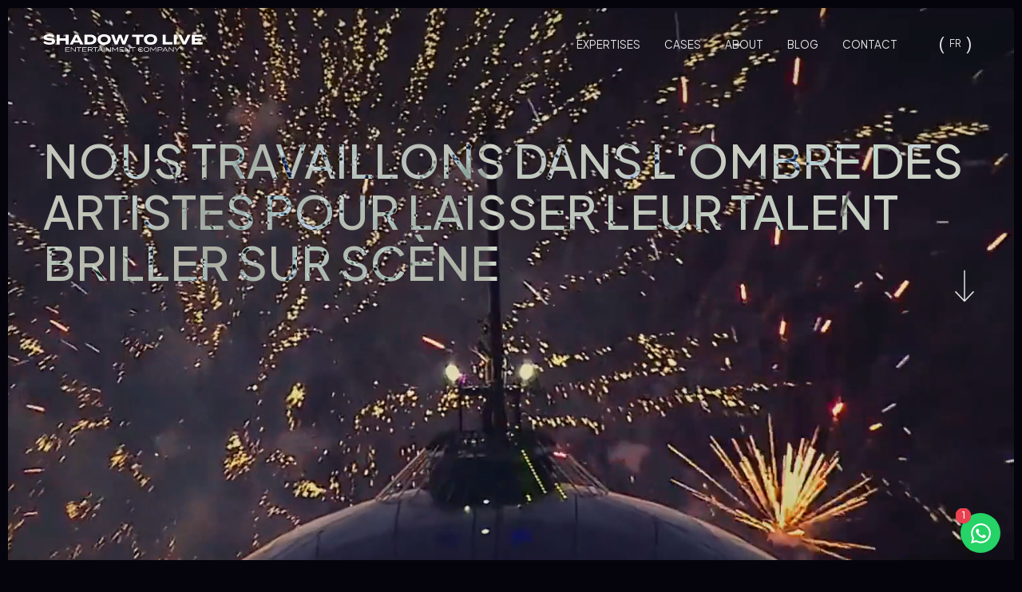

--- FILE ---
content_type: text/html; charset=UTF-8
request_url: https://www.shadowtolive.com/fr
body_size: 21695
content:
<!DOCTYPE html>
<html lang="fr">
<head>
    <!-- Google Tag Manager -->
    <script>(function(w,d,s,l,i){w[l]=w[l]||[];w[l].push({'gtm.start':
    new Date().getTime(),event:'gtm.js'});var f=d.getElementsByTagName(s)[0],
    j=d.createElement(s),dl=l!='dataLayer'?'&l='+l:'';j.async=true;j.src=
    'https://www.googletagmanager.com/gtm.js?id='+i+dl;f.parentNode.insertBefore(j,f);
    })(window,document,'script','dataLayer','GTM-MSL7MJZ');</script>
    <!-- End Google Tag Manager -->
    <meta charset="utf-8"/><title>Société d'Entertainment | Shadow to Live</title><meta name="viewport" content="width=device-width, initial-scale=1.0, maximum-scale=5.0" /><meta name="description" content="Shadow to Live, soci&amp;eacute;t&amp;eacute; d&amp;rsquo;entertainment. Nous connectons les artistes avec leur public depuis 15 ans. D&amp;eacute;couvrez nos talents pour votre &amp;eacute;v&amp;eacute;nement."/><link href="/medias/internalconfigurations/7/file/s-favicon.png" type="image/x-icon" rel="icon"/><link href="/medias/internalconfigurations/7/file/s-favicon.png" type="image/x-icon" rel="shortcut icon"/><meta name="Robots" content="all"/><style>h1,p{margin:0}p{font-size:16px;font-size:13px;letter-spacing:0;line-height:130%}@media screen and (min-width:480px){p{font-size:calc(11.5px + 0.3125vw)}}a{color:#e5e5e5;text-decoration:none;font-size:14px;font-size:11px;font-family:"Plus Jakarta Sans",sans-serif}@media screen and (min-width:480px){a{font-size:calc(9.5px + 0.3125vw)}}.home-intro-title{font-size:32px;line-height:110%;letter-spacing:normal;text-transform:uppercase}@media screen and (min-width:480px){.home-intro-title{font-size:calc(16px + 3.3333333333vw)}}body,html{font-weight:400;width:100%;padding:0;margin:0;font-size:14px;font-family:"Plus Jakarta Sans",sans-serif;background-color:#05040c;color:#e5e5e5;overflow:auto}@media all and (max-width:767px){body,html{overflow:auto}}body *,html *{box-sizing:border-box}body img,body a,html img,html a{outline:none!important;-webkit-user-drag:none}body img,html img{width:100%;display:block}@media all and (max-width:992px){body,html{font-size:14px}}body:before{content:"";position:fixed;top:-50%;left:-50%;right:-50%;bottom:-50%;width:200%;height:200vh;background:rgba(0,0,0,0) url(/assets/a735bc4a3846d2670df5.png) repeat 0 0;background-repeat:repeat;animation:bg-animation .2s infinite;opacity:.5;visibility:visible;z-index:2}#global{width:100%;height:100%;display:block;z-index:3;position:relative}#global main{min-height:100vh;min-height:calc(var(--vh, 1vh)*100)}#global [data-scroll-container]{overflow:hidden!important}img[data-lazy-src]{background-size:cover;background-position:center;background-repeat:no-repeat;overflow:hidden;background-color:#000;opacity:0}.js-replace-image img{display:none}.container{display:flex;width:100%!important;max-width:100%;height:100%;position:relative;padding:4.2vw;flex-wrap:wrap;box-sizing:border-box;scroll-snap-type:mandatory}@media all and (max-width:767px){.container{padding:0 8vw 8vw 8vw}}.container--full{min-height:100vh;min-height:calc(var(--vh, 1vh)*100);height:100%;flex-direction:column;align-items:center;justify-content:center;flex-wrap:nowrap}@media all and (max-width:767px){.container--full{min-height:100%;height:100%}}@media all and (max-width:767px){.container.intro{padding:120px 0 4vw;height:auto;min-height:calc(var(--vh, 1vh)*100)}}.container.intro [data-scrollto]{position:absolute;top:50%;right:2.1vw;transform:translateY(-100%)}canvas.webgl{position:fixed;top:0;left:0;transform:translate3d(0px,0px,0px);height:100vh;z-index:1;width:100%!important}.webgl-overlay{position:fixed;top:0;left:0;transform:translate3d(0px,0px,0px);height:100vh;z-index:2;width:100%!important;background-color:#05040c;opacity:0}body#homeIndex .webgl-overlay{opacity:1}#loading-screen{position:fixed;width:100%;height:100vh;height:calc(var(--vh, 1vh)*100);left:0;top:0%;z-index:99999;display:flex;align-items:center;justify-content:center;opacity:0;visibility:hidden;background-size:cover;transform:translate3d(0,0,0.01px)}#introduction-screen{background-position:center;background-repeat:repeat;position:fixed;width:100%;height:100vh;height:calc(var(--vh, 1vh)*100);left:0;top:0;z-index:9999999;display:flex;align-items:center;justify-content:center;flex-direction:column;background-size:cover;background-position:center;transform:translate3d(0,0,0.01px);background-color:#05040c}#introduction-screen svg{width:120px;height:auto;position:absolute;top:50%;left:50%;transform:translate(-50%,-50%)}#introduction-screen:before{content:"";position:absolute;top:-50%;left:-50%;right:-50%;bottom:-50%;width:200%;height:200vh;background:rgba(0,0,0,0) url(/assets/a735bc4a3846d2670df5.png) repeat 0 0;background-repeat:repeat;animation:bg-animation .2s infinite;opacity:.75;visibility:visible;z-index:2}@keyframes bg-animation{0%{transform:translate(0,0)}10%{transform:translate(-5%,-5%)}20%{transform:translate(-10%,5%)}30%{transform:translate(5%,-10%)}40%{transform:translate(-5%,15%)}50%{transform:translate(-10%,5%)}60%{transform:translate(15%,0)}70%{transform:translate(0,10%)}80%{transform:translate(-15%,0)}90%{transform:translate(10%,5%)}100%{transform:translate(5%,0)}}.vimeo-container{position:absolute;top:0;left:0;width:100%;height:100%;overflow:hidden}.vimeo-container iframe{width:100vw;height:42.857142857vw;min-height:100vh;min-width:233.33vh;position:absolute;top:50%;left:50%;transform:translate3D(-50%,-50%,.1px)}.btn{border:none;padding:10px 15px;min-height:47px;border-radius:40px;margin:0;text-decoration:none;text-align:center;appearance:none;font-size:.875rem;font-weight:500;font-family:"Plus Jakarta Sans",sans-serif;z-index:9999;border:1px solid #f8edeb;background:rgba(0,0,0,0);color:#e5e5e5;display:inline-flex;align-items:center}.link-arrow{display:inline-flex;align-items:center;background-color:rgba(0,0,0,0);border:none;padding:0;appearance:none;color:#e5e5e5}.link-arrow svg{margin-left:5px;transform:translateY(2.5px)}.link-arrow::before{content:"(";color:#e5e5e5;padding-right:6px;font-size:24px}.link-arrow::after{content:")";color:#e5e5e5;padding-left:6px;font-size:24px}[data-scrollto]{background-color:rgba(0,0,0,0);border:none;outline:none;appearance:none}[data-scrollto] svg polygon{fill:#e5e5e5}.main-header{position:fixed;top:0;left:0;padding:2.1vw 4.2vw;z-index:6;display:flex;align-items:center;justify-content:space-between;width:100%}@media all and (max-width:767px){.main-header{padding:4.2vw}}.main-header .logo{width:200px;height:auto;display:block;position:sticky;top:0}@media all and (max-width:767px){.main-header .logo{width:175px}}.main-header .logo svg{width:100%;height:auto}.main-header .logo--main{transform-origin:0 50%}.main-header .main-nav{position:fixed;top:0;left:0;width:100vw;height:100vh;height:calc(var(--dynamic-vh, 1vh)*100);display:flex;justify-content:flex-end;visibility:hidden}.main-header .main-nav::before{width:100%;height:100%;content:"";display:block;opacity:0;background-color:rgba(5,4,12,.9);position:absolute;top:0;left:0}.main-header .main-nav .main-nav__wrapper{width:50%;height:calc(var(--dynamic-vh, 1vh)*100);padding:2.1vw 4.2vw;background-color:#05040c;padding-bottom:0;position:relative;overflow:hidden auto;display:flex;flex-direction:column;justify-content:space-between;z-index:2}@media all and (max-width:767px){.main-header .main-nav .main-nav__wrapper{padding:4.2vw}}.main-header .main-nav .main-nav__wrapper .deco-wrapper{width:100%;height:100%;position:absolute;top:0;left:0;overflow:hidden;z-index:-1}.main-header .main-nav .main-nav__wrapper .deco{position:absolute;top:50%;left:50%;width:150%;height:150%;transform:translate(-50%,-15%) scale(0.8);opacity:0}@media all and (max-width:992px){.main-header .main-nav .main-nav__wrapper{width:65%}}@media all and (max-width:767px){.main-header .main-nav .main-nav__wrapper{width:75%}}@media all and (max-width:576px){.main-header .main-nav .main-nav__wrapper{width:100%}}.main-header .main-nav .main-nav__wrapper .main-nav-list{list-style:none;margin:0;padding:0}.main-header .main-nav .main-nav__wrapper .footer-burger{position:sticky;bottom:0;padding-bottom:2.1vw;width:100%;display:flex;align-items:flex-end;justify-content:space-between}.main-header .main-nav .main-nav__wrapper .footer-burger .mail{font-size:1rem;color:#e5e5e5;font-weight:300;padding:12.5px 0;text-transform:none}.main-header .main-nav .main-nav__wrapper .footer-burger .socials{display:flex;align-items:flex-end;justify-content:flex-end}.main-header .main-nav .main-nav__wrapper .footer-burger .socials .img{width:40px;height:40px;padding:12.5px}.main-header .main-nav .main-nav__wrapper .footer-burger .socials .img svg{height:100%;width:auto}.main-header .main-nav .main-nav__wrapper .footer-burger .socials .img svg path,.main-header .main-nav .main-nav__wrapper .footer-burger .socials .img svg circle{fill:#e5e5e5}.main-header .navigation-interaction{position:relative;z-index:6;display:flex;align-items:center;justify-content:flex-end;position:relative}.main-header .navigation-interaction .languages{position:relative;width:60px;text-align:center}@media all and (max-width:992px){.main-header .navigation-interaction .languages{transform:translateX(calc(-100% - 30px));opacity:0}}.main-header .navigation-interaction .languages-choices{position:absolute;top:100%;left:0;display:none;display:flex;flex-direction:column;width:100%;text-align:center;opacity:0}.main-header .navigation-interaction .select-lang{display:inline-flex;align-items:center;background-color:rgba(0,0,0,0);border:none;padding:0;appearance:none;color:#e5e5e5;text-transform:uppercase;font-size:12px;padding:5px 0}.main-header .navigation-interaction .select-lang::before{content:"(";color:#e5e5e5;padding-right:6px;font-size:24px}.main-header .navigation-interaction .select-lang::after{content:")";color:#e5e5e5;padding-left:6px;font-size:24px}.main-header .navigation-interaction a{color:#e5e5e5;font-size:12px;padding:5px 0;text-transform:uppercase}.default-nav-list{list-style:none;padding:0;margin:0;display:inline-flex;align-self:flex-end;margin-right:0;margin-left:auto;padding-right:2.1vw}@media all and (max-width:992px){.default-nav-list{display:none}}.default-nav-list li a{padding:20px 15px;display:block;text-transform:uppercase;color:#e5e5e5;opacity:.2}.default-nav-list li a .link-arrow{display:none}body#homeIndex .default-nav-list li a{opacity:1}.btn-menu{appearance:none;border:none;background-color:rgba(0,0,0,0);padding:0;margin:0;width:60px;height:50px;position:absolute;right:0;top:50%;transform:translate3D(0,50%,0);opacity:0}@media all and (max-width:992px){.btn-menu{opacity:1;transform:translate3D(0,-50%,0)}}.btn-menu span{position:absolute;width:100%;height:1px;left:0;top:50%;transform:translate3D(0,-50%,0);background-color:#e5e5e5}.btn-menu span:nth-child(1){margin-top:-5px}.btn-menu span:nth-child(3){margin-top:5px}.whatsapp-chat{position:fixed;z-index:5;right:2.1vw;bottom:2.1vw;opacity:0}@media all and (max-width:992px){.whatsapp-chat{transform:none;right:10px;bottom:10px}}.whatsapp-chat .button-whatsapp{width:50px;height:50px;display:flex;appearance:none;align-items:center;justify-content:center;position:relative;z-index:9;background-color:#25d366;border:none;padding:0}.whatsapp-chat .button-whatsapp svg{width:25px;height:auto}.whatsapp-chat .button-whatsapp svg path{fill:#fff}.whatsapp-chat .button-whatsapp:after{width:20px;height:20px;position:absolute;top:0;left:0;border-radius:40px;background-color:#ea4150;color:#fff;content:"1";line-height:0;display:flex;align-items:center;justify-content:center;transform:translate(-33%,-33%) scale(0);opacity:0;font-size:12px}.whatsapp-chat .whatsapp-chat__pannel{border-radius:8px;background-color:#05040c;width:300px;position:absolute;bottom:60px;right:0;overflow:hidden;display:flex;visibility:hidden;flex-direction:column;max-height:calc(var(--dynamic-vh, 1vh)*100 - 120px);box-shadow:0px 0px 10px #e5e5e5}.whatsapp-chat .whatsapp-chat__pannel .pannel-heading{width:100%;padding:10px;padding-left:0;color:#e5e5e5;background-color:#05040c;opacity:1;border-bottom:solid 1px #001d4d;display:flex;align-items:center;justify-content:space-between;position:sticky;z-index:10;top:0}.whatsapp-chat .whatsapp-chat__pannel .pannel-heading .close-button{width:40px;height:40px;box-sizing:border-box;padding:10px;display:flex;align-items:center;justify-content:center;appearance:none;outline:none;background-color:rgba(0,0,0,0);border:none}.whatsapp-chat .whatsapp-chat__pannel .pannel-heading .close-button svg{width:100%;height:auto}.whatsapp-chat .whatsapp-chat__pannel .pannel-heading .close-button svg line{stroke:#e5e5e5}.whatsapp-chat .whatsapp-chat__pannel .pannel-heading .profile{display:flex;align-items:center;justify-content:space-between}.whatsapp-chat .whatsapp-chat__pannel .pannel-heading .profile .profile__left{text-align:right;padding-right:10px}.whatsapp-chat .whatsapp-chat__pannel .pannel-heading .profile .profile__left h4,.whatsapp-chat .whatsapp-chat__pannel .pannel-heading .profile .profile__left p{margin:0}.whatsapp-chat .whatsapp-chat__pannel .pannel-heading .profile .profile__left p{font-size:10px;text-transform:uppercase;opacity:1;width:100%;color:rgba(250,250,250,.6);font-weight:500;line-height:100%}.whatsapp-chat .whatsapp-chat__pannel .pannel-heading .profile .profile__right{width:40px;height:40px;background-position:center;background-repeat:no-repeat;background-size:cover;background-color:#e5e5e5;border-radius:40px}.whatsapp-chat .whatsapp-chat__pannel .pannel-chat{padding:20px;overflow:auto}.whatsapp-chat .whatsapp-chat__pannel .pannel-chat .pannel-chat__wrapper{height:200px}@media screen and (max-height:470px){.whatsapp-chat .whatsapp-chat__pannel .pannel-chat .pannel-chat__wrapper{height:auto}}.whatsapp-chat .whatsapp-chat__pannel .pannel-chat .pannel-chat__item,.whatsapp-chat .whatsapp-chat__pannel .pannel-chat .pannel-chat__loader{max-width:90%}.whatsapp-chat .whatsapp-chat__pannel .pannel-chat .pannel-chat__item .chat-item__inner,.whatsapp-chat .whatsapp-chat__pannel .pannel-chat .pannel-chat__loader .chat-item__inner{border-radius:10px;padding:7.5px 10px;background-color:#e5e5e5;color:#05040c;font-weight:400;font-size:.875rem;margin-bottom:15px;display:inline-block;font-weight:300;box-shadow:0px 0px 5px 0px rgba(229,229,229,.1)}.whatsapp-chat .whatsapp-chat__pannel .pannel-chat .pannel-chat__item .chat-item__inner a{font:inherit;display:block}.whatsapp-chat .whatsapp-chat__pannel .pannel-chat .pannel-chat__item[data-step="1"]{animation-play-state:paused;opacity:0;transform:translateY(50%);animation:showMessage .3s ease-out forwards;animation-iteration-count:1;animation-delay:.1s;animation-play-state:paused}.whatsapp-chat .whatsapp-chat__pannel .pannel-chat .pannel-chat__item[data-step="2"]{display:none}.whatsapp-chat .whatsapp-chat__pannel .pannel-chat .pannel-chat__item[data-step="2"] .chat-item__inner{background-color:#e5e5e5;color:#05040c;background:linear-gradient(145deg,rgb(72,202,228) 0%,#e5e5e5 100%,rgba(0,0,0,0) 100%,rgba(255,251,245,0) 100%);box-shadow:0px 0px 8px 0px rgba(229,229,229,.6)}.whatsapp-chat .whatsapp-chat__pannel .pannel-chat .pannel-chat__loader .chat-item__inner{display:inline-flex}.whatsapp-chat .whatsapp-chat__pannel .pannel-chat .pannel-chat__loader .chat-item__inner span{width:8px;height:8px;background-color:#f1eeee;border-radius:10px;display:block;flex:0 0 8px;animation:loadingMessage .8s ease-in-out infinite}.whatsapp-chat .whatsapp-chat__pannel .pannel-chat .pannel-chat__loader .chat-item__inner span:nth-child(1){margin-right:2px;animation-delay:0}.whatsapp-chat .whatsapp-chat__pannel .pannel-chat .pannel-chat__loader .chat-item__inner span:nth-child(2){animation-delay:.2s}.whatsapp-chat .whatsapp-chat__pannel .pannel-chat .pannel-chat__loader .chat-item__inner span:nth-child(3){margin-left:2px;animation-delay:.4s}.whatsapp-chat .whatsapp-chat__pannel .pannel-chat-input{display:flex;justify-content:space-between;justify-content:flex-end;border-top:solid 1px #001d4d;position:sticky;z-index:4;bottom:0;color:#e5e5e5}.whatsapp-chat .whatsapp-chat__pannel .pannel-chat-input .message{font-size:1rem;min-height:40px;padding:0;resize:none;max-height:3rem;flex:0 0 calc(100% - 40px);background-color:#05040c;appearance:none;border:none;color:#e5e5e5;outline:none;padding:10px 10px 10px 20px;box-sizing:border-box;font-size:.875rem;font-family:"Plus Jakarta Sans",sans-serif}@media all and (max-width:576px){.whatsapp-chat .whatsapp-chat__pannel .pannel-chat-input .message{font-size:16px}}.whatsapp-chat .whatsapp-chat__pannel .pannel-chat-input a{flex:0 0 40px;width:40px;height:40px;display:block;display:flex;align-items:center;padding:0;justify-content:center}.whatsapp-chat .whatsapp-chat__pannel .pannel-chat-input a svg{width:100%;height:auto}.whatsapp-chat .whatsapp-chat__pannel .pannel-chat-input a svg path{fill:#e5e5e5}@keyframes loadingMessage{0%,100%{transform:translateY(20%);opacity:1}50%{transform:translateY(-20%);opacity:.8}}@keyframes showMessage{0%{transform:translateY(50%);opacity:0}100%{transform:translateY(0);opacity:1}}#home-header{height:calc(var(--vh, 1vh)*100);margin-bottom:4.2vw}@media all and (max-width:767px){#home-header{height:100vh;margin-bottom:8vw}}#home-header .intro{height:auto;align-content:flex-end;gap:4.2vw;padding:0}@media all and (max-width:767px){#home-header .intro{padding:120px 0 4vw;height:auto;min-height:100vh}}#home-header .intro [data-scrollto]{position:absolute;top:50%;right:4.2vw;transform:translateY(-50%)}#home-header .intro__title{z-index:2;position:absolute;top:50%;transform:translateY(-50%);width:100%;padding:0 4.2vw 0;mix-blend-mode:difference;color:#e5e5e5}#home-header .intro .container-img{width:calc(100% - 20px);max-height:calc(100vh - 20px);border-radius:4px;height:100vh;position:absolute;bottom:10px;left:50%;transform:translateX(-50%);overflow:hidden;z-index:1}#home-header .intro .container-img .wrapper-img .intro__img{width:100%;height:100vh;background-color:rgba(0,0,0,0);align-self:flex-end}[data-animation=weight]{animation:weight 1.25s cubic-bezier(0.39,0.575,0.565,1);animation-play-state:pause;animation-fill-mode:backwards;filter:blur(0px);font-variation-settings:"wght" 500,"wdth" 100}@keyframes weight{0%{filter:blur(6px);font-variation-settings:"wght" 100,"wdth" 85}100%{filter:blur(0px);font-variation-settings:"wght" 500,"wdth" 100}}[data-animation=enterImage] [data-enter-item=top]{animation:enterImageFromTop 2s cubic-bezier(0.075,0.82,0.165,1);animation-play-state:paused;animation-fill-mode:backwards;animation-delay:0s!important}@keyframes enterImageFromTop{0%{transform:translate(0,-100%)}100%{transform:translate(0,0)}}</style><link rel="preload stylesheet" href="/assets/main.min.css?v=1.0.7" as="style" onload="this.onload=null;this.rel=&#039;stylesheet&#039;"/>
<script src="https://www.google.com/recaptcha/api.js?render=explicit&amp;hl=en"></script><script src="https://platform-api.sharethis.com/js/sharethis.js#property=640f240d82a5320015aeb34b&amp;product=custom-share-buttons"></script>
   
    <!-- End Google Tag Manager -->
    <link rel="preconnect" href="https://fonts.googleapis.com">
    <link rel="preconnect" href="https://fonts.gstatic.com" crossorigin>
    <link
        rel="preload"
        href="https://fonts.googleapis.com/css2?family=Plus+Jakarta+Sans:wght@200..800&display=swap"
        as="style"
        onload="this.onload=null;this.rel='stylesheet'"
    />
    <noscript>
        <link
            href="https://fonts.googleapis.com/css2?family=Plus+Jakarta+Sans:wght@200..800&display=swap"
            rel="stylesheet"
            type="text/css"
        />
    </noscript>
    <link rel="canonical" href="https://www.shadowtolive.com/fr" />

</head>
<script>
    document.documentElement.style.setProperty('--vh', `${window.innerHeight * 0.01}px`);
    document.documentElement.style.setProperty('--dynamic-vh', `${window.innerHeight * 0.01}px`);
</script>



<body id="homeIndex"
      data-lang="fr"
      class="is-desktop   loading"
>
<!-- Google Tag Manager (noscript) -->
<noscript><iframe src="https://www.googletagmanager.com/ns.html?id=GTM-MSL7MJZ"
height="0" width="0" style="display:none;visibility:hidden"></iframe></noscript>
<!-- End Google Tag Manager (noscript) -->

<svg style="display:none;">
  <filter id="grayscale-filter">
    <feColorMatrix type="saturate" values="0"/>
  </filter>
</svg>
<!--email_off-->
<noscript>
    <div class="error-message-js">
        <p>
            This site requires Javascript...            <br>
            Reload your page or use another browser        </p>
    </div>
</noscript>

<div id="introduction-screen" class="container" data-barba-introductionscreen>
   <svg xmlns="http://www.w3.org/2000/svg" width="934" height="106" viewBox="0 0 934 106" fill="none">
  <path d="M69.67 42.41C69.67 54.53 58.48 62.77 37.11 62.77C21.96 62.77 9.25999 58.65 0.00999451 51.24L9.00999 40.64C15.99 46.53 25.67 49.81 37.45 49.81C47.55 49.81 52.59 47.96 52.59 44.09C52.59 40.22 47.88 39.04 35.76 38.03C18.26 36.52 2.35999 32.65 2.35999 19.52C2.35999 6.39 15.99 0 34.66 0C47.28 0 58.89 3.03 66.97 8.75L58.3 19.44C51.74 14.81 43.83 12.96 34.66 12.88C27.76 12.88 19.43 13.97 19.43 18.18C19.43 22.13 26.24 22.64 36.76 23.48C56.03 25.08 69.66 28.86 69.66 42.41H69.67Z" fill="white"/>
  <path d="M149.01 1.94V60.84H131.85V38.04H96.51V60.84H79.35V1.94H96.51V23.9H131.85V1.94H149.01Z" fill="white"/>
  <path d="M211.44 49.56H179.13L173.58 60.83H155.57L186.03 1.94H204.79L235.25 60.84H216.99L211.44 49.57V49.56ZM205.46 37.36L195.28 16.49L185.02 37.36H205.47H205.46Z" fill="white"/>
  <path d="M311.65 31.38C311.65 49.89 297.26 60.83 274.63 60.83H241.73V1.94H274.63C297.26 1.94 311.65 12.88 311.65 31.39V31.38ZM294.15 31.38C294.15 20.95 285.9 15.56 273.28 15.56H258.89V47.2H273.28C285.9 47.2 294.15 41.82 294.15 31.38Z" fill="white"/>
  <path d="M318.71 31.38C318.71 11.44 333.77 0 357.08 0C380.39 0 395.53 11.44 395.53 31.38C395.53 51.32 380.39 62.76 357.08 62.76C333.77 62.76 318.71 51.32 318.71 31.38ZM378.03 31.38C378.03 20.27 370.04 13.96 357.08 13.96C344.12 13.96 336.13 20.27 336.13 31.38C336.13 42.49 344.12 48.8 357.08 48.8C370.04 48.8 378.03 42.49 378.03 31.38Z" fill="white"/>
  <path d="M501.88 1.94L480.42 60.84H463.34L449.63 19.87L435.83 60.84H418.92L397.38 1.94H414.96L427.83 42.41L441.88 1.94H457.7L471.75 42.41L484.62 1.94H501.88Z" fill="white"/>
  <path d="M562.72 15.65V60.83H545.56V15.65H521.25V1.94H587.21V15.65H562.72Z" fill="white"/>
  <path d="M590.15 31.38C590.15 11.44 605.21 0 628.52 0C651.83 0 666.97 11.44 666.97 31.38C666.97 51.32 651.83 62.76 628.52 62.76C605.21 62.76 590.15 51.32 590.15 31.38ZM649.46 31.38C649.46 20.27 641.47 13.96 628.51 13.96C615.55 13.96 607.56 20.27 607.56 31.38C607.56 42.49 615.55 48.8 628.51 48.8C641.47 48.8 649.46 42.49 649.46 31.38Z" fill="white"/>
  <path d="M756.15 47.03V60.83H699.36V1.94H716.52V47.04H756.15V47.03Z" fill="white"/>
  <path d="M764.48 1.94H781.64V60.84H764.48V1.94Z" fill="white"/>
  <path d="M806.8 1.94L826.24 44.35L845.59 1.94H863.93L835.07 60.84H817.07L788.29 1.94H806.8Z" fill="white"/>
  <path d="M933.26 47.71V60.84H870.41V1.94H932.34V15.07H887.33V24.75H924.43V37.29H887.33V47.72H933.27L933.26 47.71Z" fill="white"/>
  <path d="M155.31 105.09H129.59V78.49H154.93V81.45H132.78V90.07H151.55V93.03H132.78V102.11H155.31V105.09Z" fill="white"/>
  <path d="M190.16 78.49V105.09H187.35L165.01 82.56V105.09H161.89V78.49H165.35L187.04 100.41V78.49H190.16Z" fill="white"/>
  <path d="M223.71 81.38H211.13V105.09H207.94V81.38H195.4V78.49H223.71V81.38Z" fill="white"/>
  <path d="M254.68 105.09H228.96V78.49H254.3V81.45H232.15V90.07H250.92V93.03H232.15V102.11H254.68V105.09Z" fill="white"/>
  <path d="M285.96 105.09L277.15 94.91H264.5V105.09H261.27V78.49H279.13C285.06 78.49 289.31 81.45 289.31 86.7C289.31 91.33 285.97 94.22 281.07 94.79L290.15 105.09H285.96ZM278.89 91.94C283.18 91.94 286.03 90.31 286.03 86.7C286.03 83.09 283.18 81.46 278.89 81.46H264.45V91.95H278.89V91.94Z" fill="white"/>
  <path d="M320.16 81.38H307.58V105.09H304.39V81.38H291.85V78.49H320.16V81.38Z" fill="white"/>
  <path d="M342.58 97.95H324.65L320.77 105.09H317.24L331.87 78.49H335.44L350.07 105.09H346.46L342.58 97.95ZM341.02 95.06L333.61 81.42L326.2 95.06H341.02Z" fill="white"/>
  <path d="M355.08 105.09V78.49H358.27V105.09H355.08Z" fill="white"/>
  <path d="M395.36 78.49V105.09H392.55L370.21 82.56V105.09H367.09V78.49H370.55L392.24 100.41V78.49H395.36Z" fill="white"/>
  <path d="M437.76 78.49V105.09H434.57V82.98L421.04 99.36H420.81L407.28 82.98V105.09H404.16V78.49H407.66L421 94.75L434.34 78.49H437.76Z" fill="white"/>
  <path d="M472.31 105.09H446.59V78.49H471.93V81.45H449.78V90.07H468.55V93.03H449.78V102.11H472.31V105.09Z" fill="white"/>
  <path d="M507.15 78.49V105.09H504.34L482 82.56V105.09H478.88V78.49H482.34L504.03 100.41V78.49H507.15Z" fill="white"/>
  <path d="M540.71 81.38H528.13V105.09H524.94V81.38H512.4V78.49H540.71V81.38Z" fill="white"/>
  <path d="M581.59 97.83L584.63 99.35C582.12 103.34 577.49 105.89 570.99 105.89C561.07 105.89 554.99 100.42 554.99 91.79C554.99 83.16 561.07 77.69 571.1 77.69C577.48 77.69 582.12 80.27 584.63 84.23L581.59 85.75C579.5 82.22 575.7 80.66 571.07 80.66C563.36 80.66 558.27 84.46 558.27 91.79C558.27 99.12 563.36 102.92 571.07 102.92C575.71 102.92 579.54 101.4 581.59 97.83Z" fill="white"/>
  <path d="M588.44 91.79C588.44 83.13 594.52 77.69 604.63 77.69C614.74 77.69 620.82 83.12 620.82 91.79C620.82 100.46 614.74 105.89 604.63 105.89C594.52 105.89 588.44 100.46 588.44 91.79ZM617.54 91.79C617.54 84.65 612.45 80.66 604.62 80.66C596.79 80.66 591.7 84.65 591.7 91.79C591.7 98.93 596.79 102.92 604.62 102.92C612.45 102.92 617.54 98.93 617.54 91.79Z" fill="white"/>
  <path d="M661.24 78.49V105.09H658.05V82.98L644.52 99.36H644.29L630.76 82.98V105.09H627.64V78.49H631.14L644.48 94.75L657.82 78.49H661.24Z" fill="white"/>
  <path d="M698.02 86.93C698.02 92.25 693.95 95.36 687.84 95.36H673.25V105.09H670.06V78.49H687.84C693.96 78.49 698.02 81.61 698.02 86.93ZM694.76 86.93C694.76 83.21 691.95 81.46 687.62 81.46H673.26V92.4H687.62C691.95 92.4 694.76 90.65 694.76 86.93Z" fill="white"/>
  <path d="M722.76 97.95H704.83L700.95 105.09H697.42L712.05 78.49H715.62L730.25 105.09H726.64L722.76 97.95ZM721.21 95.06L713.8 81.42L706.39 95.06H721.21Z" fill="white"/>
  <path d="M763.54 78.49V105.09H760.73L738.39 82.56V105.09H735.27V78.49H738.73L760.42 100.41V78.49H763.54Z" fill="white"/>
  <path d="M772.47 78.49L783.64 92.89L794.73 78.49H798.53L785.19 95.78V105.09H782V95.78L768.63 78.49H772.47Z" fill="white"/>
</svg></div>
<div id ="loading-screen" data-barba-loadingscreen><svg xmlns="http://www.w3.org/2000/svg" xmlns:xlink="http://www.w3.org/1999/xlink" style="margin: auto; background: none; display: block; shape-rendering: auto;" width="200px" height="200px" viewBox="0 0 100 100" preserveAspectRatio="xMidYMid">
<circle cx="50" cy="50" r="0" fill="none" stroke="#ffffff" stroke-width="2">
  <animate attributeName="r" repeatCount="indefinite" dur="1s" values="0;40" keyTimes="0;1" keySplines="0 0.2 0.8 1" calcMode="spline" begin="0s"></animate>
  <animate attributeName="opacity" repeatCount="indefinite" dur="1s" values="1;0" keyTimes="0;1" keySplines="0.2 0 0.8 1" calcMode="spline" begin="0s"></animate>
</circle><circle cx="50" cy="50" r="0" fill="none" stroke="#ffffff" stroke-width="2">
  <animate attributeName="r" repeatCount="indefinite" dur="1s" values="0;40" keyTimes="0;1" keySplines="0 0.2 0.8 1" calcMode="spline" begin="-0.5s"></animate>
  <animate attributeName="opacity" repeatCount="indefinite" dur="1s" values="1;0" keyTimes="0;1" keySplines="0.2 0 0.8 1" calcMode="spline" begin="-0.5s"></animate>
</circle></div>
<header class="main-header">
    <a href="/fr" class="logo logo--main">
        <svg xmlns="http://www.w3.org/2000/svg" width="934" height="106" viewBox="0 0 934 106" fill="none">
  <path d="M69.67 42.41C69.67 54.53 58.48 62.77 37.11 62.77C21.96 62.77 9.25999 58.65 0.00999451 51.24L9.00999 40.64C15.99 46.53 25.67 49.81 37.45 49.81C47.55 49.81 52.59 47.96 52.59 44.09C52.59 40.22 47.88 39.04 35.76 38.03C18.26 36.52 2.35999 32.65 2.35999 19.52C2.35999 6.39 15.99 0 34.66 0C47.28 0 58.89 3.03 66.97 8.75L58.3 19.44C51.74 14.81 43.83 12.96 34.66 12.88C27.76 12.88 19.43 13.97 19.43 18.18C19.43 22.13 26.24 22.64 36.76 23.48C56.03 25.08 69.66 28.86 69.66 42.41H69.67Z" fill="white"/>
  <path d="M149.01 1.94V60.84H131.85V38.04H96.51V60.84H79.35V1.94H96.51V23.9H131.85V1.94H149.01Z" fill="white"/>
  <path d="M211.44 49.56H179.13L173.58 60.83H155.57L186.03 1.94H204.79L235.25 60.84H216.99L211.44 49.57V49.56ZM205.46 37.36L195.28 16.49L185.02 37.36H205.47H205.46Z" fill="white"/>
  <path d="M311.65 31.38C311.65 49.89 297.26 60.83 274.63 60.83H241.73V1.94H274.63C297.26 1.94 311.65 12.88 311.65 31.39V31.38ZM294.15 31.38C294.15 20.95 285.9 15.56 273.28 15.56H258.89V47.2H273.28C285.9 47.2 294.15 41.82 294.15 31.38Z" fill="white"/>
  <path d="M318.71 31.38C318.71 11.44 333.77 0 357.08 0C380.39 0 395.53 11.44 395.53 31.38C395.53 51.32 380.39 62.76 357.08 62.76C333.77 62.76 318.71 51.32 318.71 31.38ZM378.03 31.38C378.03 20.27 370.04 13.96 357.08 13.96C344.12 13.96 336.13 20.27 336.13 31.38C336.13 42.49 344.12 48.8 357.08 48.8C370.04 48.8 378.03 42.49 378.03 31.38Z" fill="white"/>
  <path d="M501.88 1.94L480.42 60.84H463.34L449.63 19.87L435.83 60.84H418.92L397.38 1.94H414.96L427.83 42.41L441.88 1.94H457.7L471.75 42.41L484.62 1.94H501.88Z" fill="white"/>
  <path d="M562.72 15.65V60.83H545.56V15.65H521.25V1.94H587.21V15.65H562.72Z" fill="white"/>
  <path d="M590.15 31.38C590.15 11.44 605.21 0 628.52 0C651.83 0 666.97 11.44 666.97 31.38C666.97 51.32 651.83 62.76 628.52 62.76C605.21 62.76 590.15 51.32 590.15 31.38ZM649.46 31.38C649.46 20.27 641.47 13.96 628.51 13.96C615.55 13.96 607.56 20.27 607.56 31.38C607.56 42.49 615.55 48.8 628.51 48.8C641.47 48.8 649.46 42.49 649.46 31.38Z" fill="white"/>
  <path d="M756.15 47.03V60.83H699.36V1.94H716.52V47.04H756.15V47.03Z" fill="white"/>
  <path d="M764.48 1.94H781.64V60.84H764.48V1.94Z" fill="white"/>
  <path d="M806.8 1.94L826.24 44.35L845.59 1.94H863.93L835.07 60.84H817.07L788.29 1.94H806.8Z" fill="white"/>
  <path d="M933.26 47.71V60.84H870.41V1.94H932.34V15.07H887.33V24.75H924.43V37.29H887.33V47.72H933.27L933.26 47.71Z" fill="white"/>
  <path d="M155.31 105.09H129.59V78.49H154.93V81.45H132.78V90.07H151.55V93.03H132.78V102.11H155.31V105.09Z" fill="white"/>
  <path d="M190.16 78.49V105.09H187.35L165.01 82.56V105.09H161.89V78.49H165.35L187.04 100.41V78.49H190.16Z" fill="white"/>
  <path d="M223.71 81.38H211.13V105.09H207.94V81.38H195.4V78.49H223.71V81.38Z" fill="white"/>
  <path d="M254.68 105.09H228.96V78.49H254.3V81.45H232.15V90.07H250.92V93.03H232.15V102.11H254.68V105.09Z" fill="white"/>
  <path d="M285.96 105.09L277.15 94.91H264.5V105.09H261.27V78.49H279.13C285.06 78.49 289.31 81.45 289.31 86.7C289.31 91.33 285.97 94.22 281.07 94.79L290.15 105.09H285.96ZM278.89 91.94C283.18 91.94 286.03 90.31 286.03 86.7C286.03 83.09 283.18 81.46 278.89 81.46H264.45V91.95H278.89V91.94Z" fill="white"/>
  <path d="M320.16 81.38H307.58V105.09H304.39V81.38H291.85V78.49H320.16V81.38Z" fill="white"/>
  <path d="M342.58 97.95H324.65L320.77 105.09H317.24L331.87 78.49H335.44L350.07 105.09H346.46L342.58 97.95ZM341.02 95.06L333.61 81.42L326.2 95.06H341.02Z" fill="white"/>
  <path d="M355.08 105.09V78.49H358.27V105.09H355.08Z" fill="white"/>
  <path d="M395.36 78.49V105.09H392.55L370.21 82.56V105.09H367.09V78.49H370.55L392.24 100.41V78.49H395.36Z" fill="white"/>
  <path d="M437.76 78.49V105.09H434.57V82.98L421.04 99.36H420.81L407.28 82.98V105.09H404.16V78.49H407.66L421 94.75L434.34 78.49H437.76Z" fill="white"/>
  <path d="M472.31 105.09H446.59V78.49H471.93V81.45H449.78V90.07H468.55V93.03H449.78V102.11H472.31V105.09Z" fill="white"/>
  <path d="M507.15 78.49V105.09H504.34L482 82.56V105.09H478.88V78.49H482.34L504.03 100.41V78.49H507.15Z" fill="white"/>
  <path d="M540.71 81.38H528.13V105.09H524.94V81.38H512.4V78.49H540.71V81.38Z" fill="white"/>
  <path d="M581.59 97.83L584.63 99.35C582.12 103.34 577.49 105.89 570.99 105.89C561.07 105.89 554.99 100.42 554.99 91.79C554.99 83.16 561.07 77.69 571.1 77.69C577.48 77.69 582.12 80.27 584.63 84.23L581.59 85.75C579.5 82.22 575.7 80.66 571.07 80.66C563.36 80.66 558.27 84.46 558.27 91.79C558.27 99.12 563.36 102.92 571.07 102.92C575.71 102.92 579.54 101.4 581.59 97.83Z" fill="white"/>
  <path d="M588.44 91.79C588.44 83.13 594.52 77.69 604.63 77.69C614.74 77.69 620.82 83.12 620.82 91.79C620.82 100.46 614.74 105.89 604.63 105.89C594.52 105.89 588.44 100.46 588.44 91.79ZM617.54 91.79C617.54 84.65 612.45 80.66 604.62 80.66C596.79 80.66 591.7 84.65 591.7 91.79C591.7 98.93 596.79 102.92 604.62 102.92C612.45 102.92 617.54 98.93 617.54 91.79Z" fill="white"/>
  <path d="M661.24 78.49V105.09H658.05V82.98L644.52 99.36H644.29L630.76 82.98V105.09H627.64V78.49H631.14L644.48 94.75L657.82 78.49H661.24Z" fill="white"/>
  <path d="M698.02 86.93C698.02 92.25 693.95 95.36 687.84 95.36H673.25V105.09H670.06V78.49H687.84C693.96 78.49 698.02 81.61 698.02 86.93ZM694.76 86.93C694.76 83.21 691.95 81.46 687.62 81.46H673.26V92.4H687.62C691.95 92.4 694.76 90.65 694.76 86.93Z" fill="white"/>
  <path d="M722.76 97.95H704.83L700.95 105.09H697.42L712.05 78.49H715.62L730.25 105.09H726.64L722.76 97.95ZM721.21 95.06L713.8 81.42L706.39 95.06H721.21Z" fill="white"/>
  <path d="M763.54 78.49V105.09H760.73L738.39 82.56V105.09H735.27V78.49H738.73L760.42 100.41V78.49H763.54Z" fill="white"/>
  <path d="M772.47 78.49L783.64 92.89L794.73 78.49H798.53L785.19 95.78V105.09H782V95.78L768.63 78.49H772.47Z" fill="white"/>
</svg>    </a>
    <ul class="default-nav-list">
        <li><a class="links" href="/fr/expertises">Expertises <span class="link-arrow">discover <svg width="24px" height="16px" viewBox="0 0 24 16" version="1.1" xmlns="http://www.w3.org/2000/svg" xmlns:xlink="http://www.w3.org/1999/xlink">
    <g id="Page-1" stroke="none" stroke-width="1" fill="none" fill-rule="evenodd">
        <g id="CTA_secondaire-arrow" fill="#F8EDEB" fill-rule="nonzero">
            <polygon id="Path" points="15.7820756 14.4748014 16.4358099 15.1283801 24 7.56419007 16.4358099 0 15.7820756 0.653578707 22.2256449 7.09714803 0 7.09714803 0 8.03099865 22.2256449 8.03099865"></polygon>
        </g>
    </g>
</svg></span></a></li>
        <li><a class="links" href="/fr/cases">Cases <span class="link-arrow">discover <svg width="24px" height="16px" viewBox="0 0 24 16" version="1.1" xmlns="http://www.w3.org/2000/svg" xmlns:xlink="http://www.w3.org/1999/xlink">
    <g id="Page-1" stroke="none" stroke-width="1" fill="none" fill-rule="evenodd">
        <g id="CTA_secondaire-arrow" fill="#F8EDEB" fill-rule="nonzero">
            <polygon id="Path" points="15.7820756 14.4748014 16.4358099 15.1283801 24 7.56419007 16.4358099 0 15.7820756 0.653578707 22.2256449 7.09714803 0 7.09714803 0 8.03099865 22.2256449 8.03099865"></polygon>
        </g>
    </g>
</svg></span></a></li>
        <li><a class="links" href="/fr/about-us">About <span class="link-arrow">discover <svg width="24px" height="16px" viewBox="0 0 24 16" version="1.1" xmlns="http://www.w3.org/2000/svg" xmlns:xlink="http://www.w3.org/1999/xlink">
    <g id="Page-1" stroke="none" stroke-width="1" fill="none" fill-rule="evenodd">
        <g id="CTA_secondaire-arrow" fill="#F8EDEB" fill-rule="nonzero">
            <polygon id="Path" points="15.7820756 14.4748014 16.4358099 15.1283801 24 7.56419007 16.4358099 0 15.7820756 0.653578707 22.2256449 7.09714803 0 7.09714803 0 8.03099865 22.2256449 8.03099865"></polygon>
        </g>
    </g>
</svg></span></a></li>
        <li><a class="links" href="/fr/news">Blog <span class="link-arrow">discover <svg width="24px" height="16px" viewBox="0 0 24 16" version="1.1" xmlns="http://www.w3.org/2000/svg" xmlns:xlink="http://www.w3.org/1999/xlink">
    <g id="Page-1" stroke="none" stroke-width="1" fill="none" fill-rule="evenodd">
        <g id="CTA_secondaire-arrow" fill="#F8EDEB" fill-rule="nonzero">
            <polygon id="Path" points="15.7820756 14.4748014 16.4358099 15.1283801 24 7.56419007 16.4358099 0 15.7820756 0.653578707 22.2256449 7.09714803 0 7.09714803 0 8.03099865 22.2256449 8.03099865"></polygon>
        </g>
    </g>
</svg></span></a></li>
        <li><a class="links" href="/fr/contact">Contact <span class="link-arrow">discover <svg width="24px" height="16px" viewBox="0 0 24 16" version="1.1" xmlns="http://www.w3.org/2000/svg" xmlns:xlink="http://www.w3.org/1999/xlink">
    <g id="Page-1" stroke="none" stroke-width="1" fill="none" fill-rule="evenodd">
        <g id="CTA_secondaire-arrow" fill="#F8EDEB" fill-rule="nonzero">
            <polygon id="Path" points="15.7820756 14.4748014 16.4358099 15.1283801 24 7.56419007 16.4358099 0 15.7820756 0.653578707 22.2256449 7.09714803 0 7.09714803 0 8.03099865 22.2256449 8.03099865"></polygon>
        </g>
    </g>
</svg></span></a></li>
    </ul>
    <nav class="main-nav">
        <div class="main-nav__wrapper">
            <div class="deco-wrapper"><div class="deco"><svg width="100%" height="100%" viewBox="0 0 967 964" version="1.1" xmlns="http://www.w3.org/2000/svg" xmlns:xlink="http://www.w3.org/1999/xlink">
    <defs>
        <filter x="-18.3%" y="-22.7%" width="136.6%" height="145.5%" filterUnits="objectBoundingBox" id="filter-1">
            <feGaussianBlur stdDeviation="50" in="SourceGraphic"></feGaussianBlur>
        </filter>
    </defs>
    <g id="All-designs-STL" stroke="none" stroke-width="1" fill="none" fill-rule="evenodd" fill-opacity="0.6">
        <path d="M549.42422,777.725975 C703.930567,777.709014 867.004471,618.894719 908.729166,526.890884 C950.453861,434.887049 909.225935,315.250164 830.10887,280.049504 C787.181623,260.95037 671.857849,552.745585 617.512571,552.75155 C594.751734,552.754049 633.716633,457.63269 602.95116,430.779024 C557.095673,390.75403 428.579276,377.261637 428.025696,243.19443 C427.472115,109.127223 143.074994,71.0957775 108.661446,185.329396 C74.2478973,299.563014 394.917874,777.742936 549.42422,777.725975 Z" id="Oval" fill="#FFFFFF" filter="url(#filter-1)" transform="translate(515.684596, 447.725975) scale(1, -1) rotate(-74.000000) translate(-515.684596, -447.725975) "></path>
    </g>
</svg></div></div>
            <a href="/fr" class="logo">
                <svg xmlns="http://www.w3.org/2000/svg" width="934" height="106" viewBox="0 0 934 106" fill="none">
  <path d="M69.67 42.41C69.67 54.53 58.48 62.77 37.11 62.77C21.96 62.77 9.25999 58.65 0.00999451 51.24L9.00999 40.64C15.99 46.53 25.67 49.81 37.45 49.81C47.55 49.81 52.59 47.96 52.59 44.09C52.59 40.22 47.88 39.04 35.76 38.03C18.26 36.52 2.35999 32.65 2.35999 19.52C2.35999 6.39 15.99 0 34.66 0C47.28 0 58.89 3.03 66.97 8.75L58.3 19.44C51.74 14.81 43.83 12.96 34.66 12.88C27.76 12.88 19.43 13.97 19.43 18.18C19.43 22.13 26.24 22.64 36.76 23.48C56.03 25.08 69.66 28.86 69.66 42.41H69.67Z" fill="white"/>
  <path d="M149.01 1.94V60.84H131.85V38.04H96.51V60.84H79.35V1.94H96.51V23.9H131.85V1.94H149.01Z" fill="white"/>
  <path d="M211.44 49.56H179.13L173.58 60.83H155.57L186.03 1.94H204.79L235.25 60.84H216.99L211.44 49.57V49.56ZM205.46 37.36L195.28 16.49L185.02 37.36H205.47H205.46Z" fill="white"/>
  <path d="M311.65 31.38C311.65 49.89 297.26 60.83 274.63 60.83H241.73V1.94H274.63C297.26 1.94 311.65 12.88 311.65 31.39V31.38ZM294.15 31.38C294.15 20.95 285.9 15.56 273.28 15.56H258.89V47.2H273.28C285.9 47.2 294.15 41.82 294.15 31.38Z" fill="white"/>
  <path d="M318.71 31.38C318.71 11.44 333.77 0 357.08 0C380.39 0 395.53 11.44 395.53 31.38C395.53 51.32 380.39 62.76 357.08 62.76C333.77 62.76 318.71 51.32 318.71 31.38ZM378.03 31.38C378.03 20.27 370.04 13.96 357.08 13.96C344.12 13.96 336.13 20.27 336.13 31.38C336.13 42.49 344.12 48.8 357.08 48.8C370.04 48.8 378.03 42.49 378.03 31.38Z" fill="white"/>
  <path d="M501.88 1.94L480.42 60.84H463.34L449.63 19.87L435.83 60.84H418.92L397.38 1.94H414.96L427.83 42.41L441.88 1.94H457.7L471.75 42.41L484.62 1.94H501.88Z" fill="white"/>
  <path d="M562.72 15.65V60.83H545.56V15.65H521.25V1.94H587.21V15.65H562.72Z" fill="white"/>
  <path d="M590.15 31.38C590.15 11.44 605.21 0 628.52 0C651.83 0 666.97 11.44 666.97 31.38C666.97 51.32 651.83 62.76 628.52 62.76C605.21 62.76 590.15 51.32 590.15 31.38ZM649.46 31.38C649.46 20.27 641.47 13.96 628.51 13.96C615.55 13.96 607.56 20.27 607.56 31.38C607.56 42.49 615.55 48.8 628.51 48.8C641.47 48.8 649.46 42.49 649.46 31.38Z" fill="white"/>
  <path d="M756.15 47.03V60.83H699.36V1.94H716.52V47.04H756.15V47.03Z" fill="white"/>
  <path d="M764.48 1.94H781.64V60.84H764.48V1.94Z" fill="white"/>
  <path d="M806.8 1.94L826.24 44.35L845.59 1.94H863.93L835.07 60.84H817.07L788.29 1.94H806.8Z" fill="white"/>
  <path d="M933.26 47.71V60.84H870.41V1.94H932.34V15.07H887.33V24.75H924.43V37.29H887.33V47.72H933.27L933.26 47.71Z" fill="white"/>
  <path d="M155.31 105.09H129.59V78.49H154.93V81.45H132.78V90.07H151.55V93.03H132.78V102.11H155.31V105.09Z" fill="white"/>
  <path d="M190.16 78.49V105.09H187.35L165.01 82.56V105.09H161.89V78.49H165.35L187.04 100.41V78.49H190.16Z" fill="white"/>
  <path d="M223.71 81.38H211.13V105.09H207.94V81.38H195.4V78.49H223.71V81.38Z" fill="white"/>
  <path d="M254.68 105.09H228.96V78.49H254.3V81.45H232.15V90.07H250.92V93.03H232.15V102.11H254.68V105.09Z" fill="white"/>
  <path d="M285.96 105.09L277.15 94.91H264.5V105.09H261.27V78.49H279.13C285.06 78.49 289.31 81.45 289.31 86.7C289.31 91.33 285.97 94.22 281.07 94.79L290.15 105.09H285.96ZM278.89 91.94C283.18 91.94 286.03 90.31 286.03 86.7C286.03 83.09 283.18 81.46 278.89 81.46H264.45V91.95H278.89V91.94Z" fill="white"/>
  <path d="M320.16 81.38H307.58V105.09H304.39V81.38H291.85V78.49H320.16V81.38Z" fill="white"/>
  <path d="M342.58 97.95H324.65L320.77 105.09H317.24L331.87 78.49H335.44L350.07 105.09H346.46L342.58 97.95ZM341.02 95.06L333.61 81.42L326.2 95.06H341.02Z" fill="white"/>
  <path d="M355.08 105.09V78.49H358.27V105.09H355.08Z" fill="white"/>
  <path d="M395.36 78.49V105.09H392.55L370.21 82.56V105.09H367.09V78.49H370.55L392.24 100.41V78.49H395.36Z" fill="white"/>
  <path d="M437.76 78.49V105.09H434.57V82.98L421.04 99.36H420.81L407.28 82.98V105.09H404.16V78.49H407.66L421 94.75L434.34 78.49H437.76Z" fill="white"/>
  <path d="M472.31 105.09H446.59V78.49H471.93V81.45H449.78V90.07H468.55V93.03H449.78V102.11H472.31V105.09Z" fill="white"/>
  <path d="M507.15 78.49V105.09H504.34L482 82.56V105.09H478.88V78.49H482.34L504.03 100.41V78.49H507.15Z" fill="white"/>
  <path d="M540.71 81.38H528.13V105.09H524.94V81.38H512.4V78.49H540.71V81.38Z" fill="white"/>
  <path d="M581.59 97.83L584.63 99.35C582.12 103.34 577.49 105.89 570.99 105.89C561.07 105.89 554.99 100.42 554.99 91.79C554.99 83.16 561.07 77.69 571.1 77.69C577.48 77.69 582.12 80.27 584.63 84.23L581.59 85.75C579.5 82.22 575.7 80.66 571.07 80.66C563.36 80.66 558.27 84.46 558.27 91.79C558.27 99.12 563.36 102.92 571.07 102.92C575.71 102.92 579.54 101.4 581.59 97.83Z" fill="white"/>
  <path d="M588.44 91.79C588.44 83.13 594.52 77.69 604.63 77.69C614.74 77.69 620.82 83.12 620.82 91.79C620.82 100.46 614.74 105.89 604.63 105.89C594.52 105.89 588.44 100.46 588.44 91.79ZM617.54 91.79C617.54 84.65 612.45 80.66 604.62 80.66C596.79 80.66 591.7 84.65 591.7 91.79C591.7 98.93 596.79 102.92 604.62 102.92C612.45 102.92 617.54 98.93 617.54 91.79Z" fill="white"/>
  <path d="M661.24 78.49V105.09H658.05V82.98L644.52 99.36H644.29L630.76 82.98V105.09H627.64V78.49H631.14L644.48 94.75L657.82 78.49H661.24Z" fill="white"/>
  <path d="M698.02 86.93C698.02 92.25 693.95 95.36 687.84 95.36H673.25V105.09H670.06V78.49H687.84C693.96 78.49 698.02 81.61 698.02 86.93ZM694.76 86.93C694.76 83.21 691.95 81.46 687.62 81.46H673.26V92.4H687.62C691.95 92.4 694.76 90.65 694.76 86.93Z" fill="white"/>
  <path d="M722.76 97.95H704.83L700.95 105.09H697.42L712.05 78.49H715.62L730.25 105.09H726.64L722.76 97.95ZM721.21 95.06L713.8 81.42L706.39 95.06H721.21Z" fill="white"/>
  <path d="M763.54 78.49V105.09H760.73L738.39 82.56V105.09H735.27V78.49H738.73L760.42 100.41V78.49H763.54Z" fill="white"/>
  <path d="M772.47 78.49L783.64 92.89L794.73 78.49H798.53L785.19 95.78V105.09H782V95.78L768.63 78.49H772.47Z" fill="white"/>
</svg>            </a>
            
            <ul class="main-nav-list" data-inject-nav></ul>
            <div class="footer-burger">
                <a href="mailto:&#105;&#110;f&#111;@&#115;&#104;&#97;d&#111;&#x77;t&#x6f;&#108;i&#118;&#x65;&#x2e;c&#111;m" class="mail">&#x69;&#x6e;&#x66;&#111;&#x40;&#x73;&#104;a&#100;&#111;wt&#x6f;l&#x69;&#x76;e&#46;&#x63;&#111;&#x6d;</a>
                <div class="socials">
                                            <a href="https://www.facebook.com/ShadowToLive/" target="_blank" rel="nofollow" class="img" aria-label="facebook">
                            <svg xmlns="http://www.w3.org/2000/svg" width="20" height="20" viewBox="0 0 24 24"><path d="M9 8h-3v4h3v12h5v-12h3.642l.358-4h-4v-1.667c0-.955.192-1.333 1.115-1.333h2.885v-5h-3.808c-3.596 0-5.192 1.583-5.192 4.615v3.385z"/></svg>                        </a>
                                                                <a href="https://www.instagram.com/shadowtolive/" target="_blank" rel="nofollow" class="img" aria-label="instagram">
                            <svg xmlns="http://www.w3.org/2000/svg" width="24" height="24" viewBox="0 0 24 24">
  <g id="instagram-sketched" transform="translate(0 -0.001)">
    <path id="Tracé_4" data-name="Tracé 4" d="M12,5.838A6.158,6.158,0,1,0,18.162,12,6.157,6.157,0,0,0,12,5.838Zm0,10.155a4,4,0,1,1,4-4A4,4,0,0,1,12,15.993Z" fill="#fff"/>
    <path id="Tracé_5" data-name="Tracé 5" d="M16.948.076c-2.208-.1-7.677-.1-9.887,0A7.172,7.172,0,0,0,2.025,2.017C-.283,4.325.012,7.435.012,12c0,4.668-.26,7.706,2.013,9.979C4.342,24.291,7.5,23.988,12,23.988c4.624,0,6.22,0,7.855-.63,2.223-.863,3.9-2.85,4.065-6.419.1-2.209.1-7.677,0-9.887-.2-4.213-2.459-6.768-6.976-6.976Zm3.5,20.372c-1.513,1.513-3.612,1.378-8.468,1.378-5,0-7.005.074-8.468-1.393-1.685-1.677-1.38-4.37-1.38-8.453,0-5.525-.567-9.5,4.978-9.788,1.274-.045,1.649-.06,4.856-.06l.045.03c5.329,0,9.51-.558,9.761,4.986.057,1.265.07,1.645.07,4.847,0,4.942.093,6.959-1.394,8.453Z" fill="#fff"/>
    <circle id="Ellipse_2" data-name="Ellipse 2" cx="1.439" cy="1.439" r="1.439" transform="translate(16.967 4.156)" fill="#fff"/>
  </g>
</svg>
                        </a>
                                                                <a href="https://www.linkedin.com/company/shadow-to-live/" target="_blank" rel="nofollow" class="img" aria-label="linkedin">
                            <svg width="20px" height="20px" viewBox="0 0 20 20" version="1.1" xmlns="http://www.w3.org/2000/svg" xmlns:xlink="http://www.w3.org/1999/xlink">
    <title>linkedin-svgrepo-com</title>
    <g id="Page-1" stroke="none" stroke-width="1" fill="none" fill-rule="evenodd">
        <g id="linkedin-svgrepo-com"  fill-rule="nonzero">
            <path d="M4.65548387,6.41219355 L0.640451613,6.41219355 C0.462258065,6.41219355 0.317870968,6.55664516 0.317870968,6.73477419 L0.317870968,19.6333548 C0.317870968,19.8115484 0.462258065,19.9559355 0.640451613,19.9559355 L4.65548387,19.9559355 C4.83367742,19.9559355 4.97806452,19.8115484 4.97806452,19.6333548 L4.97806452,6.73477419 C4.97806452,6.55664516 4.83367742,6.41219355 4.65548387,6.41219355 Z" id="XMLID_802_"></path>
            <path d="M2.64941935,0 C1.18851613,0 0,1.18722581 0,2.64651613 C0,4.10645161 1.18851613,5.29412903 2.64941935,5.29412903 C4.10916129,5.29412903 5.29670968,4.1063871 5.29670968,2.64651613 C5.29677419,1.18722581 4.10916129,0 2.64941935,0 Z" id="XMLID_803_"></path>
            <path d="M14.868,6.0916129 C13.2554194,6.0916129 12.0633548,6.78483871 11.3403226,7.57251613 L11.3403226,6.73477419 C11.3403226,6.55664516 11.1959355,6.41219355 11.0177419,6.41219355 L7.17264516,6.41219355 C6.99445161,6.41219355 6.85006452,6.55664516 6.85006452,6.73477419 L6.85006452,19.6333548 C6.85006452,19.8115484 6.99445161,19.956 7.17264516,19.956 L11.1789032,19.956 C11.3570968,19.956 11.5014839,19.8115484 11.5014839,19.6333548 L11.5014839,13.2515484 C11.5014839,11.1010323 12.0856129,10.2632258 13.5847097,10.2632258 C15.2173548,10.2632258 15.3470968,11.6063226 15.3470968,13.3621935 L15.3470968,19.6334194 C15.3470968,19.8116129 15.4914839,19.956 15.6696774,19.956 L19.6774194,19.956 C19.8556129,19.956 20,19.8116129 20,19.6334194 L20,12.5583226 C20,9.36058065 19.3902581,6.0916129 14.868,6.0916129 Z" id="XMLID_804_"></path>
        </g>
    </g>
</svg>                        </a>
                                    </div>
            </div>       
        </div>
    </nav>
    <div class="navigation-interaction">
        <div class="languages">
            <p class="select-lang">fr</p>
            <div class="languages-choices" data-lang-redirection="/app-redirection">
                                                            <a href="/en" data-barba-prevent>en</a>
                                                                                                                    <a href="/nl" data-barba-prevent>nl</a>
                                                </div>
        </div>
        <button class="btn-menu" aria-label="Menu">
            <span></span>
            <span></span>
            <span></span>
        </button>
    </div>
    <div class="main-header__bg"></div>
</header>    <main data-barba="wrapper">
        <section id="contentHomeIndex" data-barba="container" data-barba-controller="Home" data-barba-action="index" data-barba-namespace="homeIndex"><!-- INTRODUCTION -->

<div id="home-header" class="home-header" data-scroll-section>

    <div class="intro | container container--full">
        <!-- title -->
        <h1 class="intro__title | home-intro-title" data-scroll data-animation="weight">Nous travaillons dans l'ombre des artistes pour laisser leur talent briller sur scène</h1>
        <!-- image -->
        <div class="container-img" data-scroll  data-scroll-call="headerAnimations" data-scroll-id="headerAnimations" data-scroll-offset="85%">
            <div class="wrapper-img" data-scroll  >
                <div class="intro__img">
                    <div class="vimeo-container">
                                                    <iframe src="https://player.vimeo.com/video/804309452?api=1&background=1&autoplay=1&loop=1" allowfullscreen="allowfullscreen" frameborder="0"></iframe>
                                                </div>
                </div>
            </div>
        </div>
        <button data-scrollto='.describe'><svg width="24px" height="40px" viewBox="0 0 24 40" version="1.1" xmlns="http://www.w3.org/2000/svg" xmlns:xlink="http://www.w3.org/1999/xlink">
    <!-- Generator: Sketch 63.1 (92452) - https://sketch.com -->
    <title>scroll to discover</title>
    <g id="Page-1" stroke="none" stroke-width="1" fill="none" fill-rule="evenodd">
        <g id="scroll-to-discover" fill="#FFFFFF" fill-rule="nonzero">
            <polygon transform="translate(12.000000, 20.000000) rotate(-270.000000) translate(-12.000000, -20.000000) " points="18.3034593 30.9631481 19.3930165 32 32 20 19.3930165 8 18.3034593 9.03685185 29.0427415 19.2590741 -8 19.2590741 -8 20.7405556 29.0427415 20.7405556"></polygon>
        </g>
    </g>
</svg></button>
    </div>
</div>

<!-- WHAT WE DO -->
<div class="describe | container " data-scroll-section>
    <!-- title -->
    <h2 class="describe__title | small-title |  margin-bottom-medium" data-title="Ce que nous faisons" data-scroll data-animation="weight" data-scroll-offset='-25%, 25%'>Ce que nous faisons</h2>
    <div class="describe__content"   data-scroll-offset='-50%' data-scroll-call="lazyload">
        <a href="/fr/book-an-artist"  class="card-wrapper"  data-scroll data-animation="enterImage" >
            <div class="card" data-hover-card data-enter-item  >
                <div class="card__wrapper">
                    <h3 class="medium-title" data-scroll-direction="horizontal"   data-scroll-speed="-3">Vous cherchez un artiste ?</h3>
                    <p>Shadow to Live connecte des artistes au public adéquat depuis plus de 15 ans. Que vous recherchiez des talents émergents ou des superstars de la musique, de la comédie ou d'autres disciplines, nous serons votre partenaire pour créer des moments inoubliables lors de vos événements.</p>
                    <!-- light button -->
                    <div class="margin-top-default"><button class="btn">Book an artist</button></div>
                </div>
            </div>
            <div class="cover-wrapper" data-enter-item="bottom" >
                <div class="card-cover | js-replace-image" data-enter-item="top" >
                    <img alt="" src="/resizer/medias/internalpageblockcontents/11/image/book-an-artist-cover@c900x450.jpg" />                    <div class="js-replace-image | js-replace-image--grey">
                        <img alt="" src="/resizer/medias/internalpageblockcontents/11/image/book-an-artist-cover@c900x450.jpg" />                    </div>
                </div>
            </div>
           
        </a>       
        <a href="/fr/expertises"  class="card-wrapper"  data-scroll data-animation="enterImage">
            <div class="card" data-hover-card data-enter-item>
                <div href="/fr/book-an-artist" class="card__wrapper">
                    <h3 class="medium-title" data-scroll-direction="horizontal"  data-scroll-speed="3">Découvrez nos expertises</h3>
                    <p>Chez Shadow to Live, les artistes sont au cœur de ce que nous faisons. Que nous les gérions, que nous promouvions leurs spectacles ou que nous organisions des festivals, des événements privés ou des campagnes, nous nous efforçons de faire briller leur talent sur scène et au-delà.</p>
                    <!-- light button -->
                    <div class="margin-top-default"><button class="btn">Discover our expertises</button></div>
                </div>
            </div>
            <div class="cover-wrapper" data-enter-item="bottom" >
                <div class="card-cover | js-replace-image" data-enter-item="top">
                    <img alt="" src="/resizer/medias/internalpageblockcontents/12/image/expertises-home-cover@c1920x1045.jpg" />                    <div class="js-replace-image | js-replace-image--grey">
                        <img alt="" src="/resizer/medias/internalpageblockcontents/12/image/expertises-home-cover@c1920x1045.jpg" />                    </div>
                </div>
            </div>
        </a>       
       
    </div>

</div>
<!-- GROS TITRE -->
<div class="big-title-heading-section | container container--full" data-scroll-section>
    <h2 class="wide-title " data-dynamic-text='{"uAlpha":"1"}' data-scroll data-scroll-offset="50%" data-scroll-call="enterTitle,1.0,0.0,2.0">Ils ont dit que c'était impossible alors... nous l'avons rendu possible.</h2>
</div>
<!-- SLIDESHOW -->
<div class="achievements | horizontal-slideshow | container" data-scroll-section>
    <!-- title -->

    <div class="achievements__title margin-bottom-medium">
        <h2 class="small-title" data-scroll data-animation="weight" data-title="Quelques réalisations">
            Quelques réalisations        </h2>
        <a href="/fr/cases" class="btn">
            See all achievements        </a>
    </div>
    <!-- swiper -->

    <div class="achievements__slideshow | horizontal-slideshow__slideshow" data-scroll data-scroll-offset="25%"
        data-animation="enterFromBottom">
        <!-- image -->
        <div class="swiper-container-image"  data-scroll-offset='-50%' data-scroll-call="lazyload">
            <div class="swiper-wrapper">
                                    <!-- single slide -->
                    <div class="swiper-slide" data-enter-item>
                        <div class="swiper-slide__img js-replace-image">
                            <img alt="HENRI PFR ENFLAMME L'ATOMIUM DANS UN EVENEMENT EN PREMIERE MONDIALE" data-lazy-src="/resizer/medias/casestudies/1/image/tv10@c960x415.jpg" />                            <div class="js-replace-image | js-replace-image--grey">
                                <img alt="HENRI PFR ENFLAMME L'ATOMIUM DANS UN EVENEMENT EN PREMIERE MONDIALE" data-lazy-src="/resizer/medias/casestudies/1/image/tv10@c960x415.jpg" />                            </div>
                        </div>
                    </div>
                                    <!-- single slide -->
                    <div class="swiper-slide" data-enter-item>
                        <div class="swiper-slide__img js-replace-image">
                            <img alt="COYOTE - BE AN ANGEL ON THE ROAD" data-lazy-src="/resizer/medias/casestudies/6/image/tv11@c960x415.jpg" />                            <div class="js-replace-image | js-replace-image--grey">
                                <img alt="COYOTE - BE AN ANGEL ON THE ROAD" data-lazy-src="/resizer/medias/casestudies/6/image/tv11@c960x415.jpg" />                            </div>
                        </div>
                    </div>
                                    <!-- single slide -->
                    <div class="swiper-slide" data-enter-item>
                        <div class="swiper-slide__img js-replace-image">
                            <img alt="BELGIUM NATIONAL DAY CONCERT 2022" data-lazy-src="/resizer/medias/casestudies/3/image/52232150012-a227895974-o@c960x415.jpg" />                            <div class="js-replace-image | js-replace-image--grey">
                                <img alt="BELGIUM NATIONAL DAY CONCERT 2022" data-lazy-src="/resizer/medias/casestudies/3/image/52232150012-a227895974-o@c960x415.jpg" />                            </div>
                        </div>
                    </div>
                                    <!-- single slide -->
                    <div class="swiper-slide" data-enter-item>
                        <div class="swiper-slide__img js-replace-image">
                            <img alt="Une magnifique soirée privée avec une liste d'artistes AAA" data-lazy-src="/resizer/medias/casestudies/4/image/tv12@c960x415.jpg" />                            <div class="js-replace-image | js-replace-image--grey">
                                <img alt="Une magnifique soirée privée avec une liste d'artistes AAA" data-lazy-src="/resizer/medias/casestudies/4/image/tv12@c960x415.jpg" />                            </div>
                        </div>
                    </div>
                                    <!-- single slide -->
                    <div class="swiper-slide" data-enter-item>
                        <div class="swiper-slide__img js-replace-image">
                            <img alt="LA TOURNEE DE MALADE D'ALICE ON THE ROOF" data-lazy-src="/resizer/medias/casestudies/2/image/alice-credit-arno-partissimo-6@c960x415.jpg" />                            <div class="js-replace-image | js-replace-image--grey">
                                <img alt="LA TOURNEE DE MALADE D'ALICE ON THE ROOF" data-lazy-src="/resizer/medias/casestudies/2/image/alice-credit-arno-partissimo-6@c960x415.jpg" />                            </div>
                        </div>
                    </div>
                                    <!-- single slide -->
                    <div class="swiper-slide" data-enter-item>
                        <div class="swiper-slide__img js-replace-image">
                            <img alt="[PIAS] NITES BRUXELLES" data-lazy-src="/resizer/medias/casestudies/9/image/paul-kalkbrenner-sms-2018-2@c960x415.jpg" />                            <div class="js-replace-image | js-replace-image--grey">
                                <img alt="[PIAS] NITES BRUXELLES" data-lazy-src="/resizer/medias/casestudies/9/image/paul-kalkbrenner-sms-2018-2@c960x415.jpg" />                            </div>
                        </div>
                    </div>
                                    <!-- single slide -->
                    <div class="swiper-slide" data-enter-item>
                        <div class="swiper-slide__img js-replace-image">
                            <img alt="ING REPLUGGED : L'ULTIME FESTIVAL DE MUSIQUE VIRTUELLE" data-lazy-src="/resizer/medias/casestudies/5/image/ing-replugged-ambiance-credit-photo@c960x415.jpg" />                            <div class="js-replace-image | js-replace-image--grey">
                                <img alt="ING REPLUGGED : L'ULTIME FESTIVAL DE MUSIQUE VIRTUELLE" data-lazy-src="/resizer/medias/casestudies/5/image/ing-replugged-ambiance-credit-photo@c960x415.jpg" />                            </div>
                        </div>
                    </div>
                                    <!-- single slide -->
                    <div class="swiper-slide" data-enter-item>
                        <div class="swiper-slide__img js-replace-image">
                            <img alt="SD WORX INTIMATE CONCERTS" data-lazy-src="/resizer/medias/casestudies/8/image/capture-d-ecran-2023-03-19-a-10-54-3@c960x415.png" />                            <div class="js-replace-image | js-replace-image--grey">
                                <img alt="SD WORX INTIMATE CONCERTS" data-lazy-src="/resizer/medias/casestudies/8/image/capture-d-ecran-2023-03-19-a-10-54-3@c960x415.png" />                            </div>
                        </div>
                    </div>
                                    <!-- single slide -->
                    <div class="swiper-slide" data-enter-item>
                        <div class="swiper-slide__img js-replace-image">
                            <img alt="STREAMING DE BLANCHE POUR LA FIN DES TRAVAUX DE LA CATHÉDRALE DE TOURNAI." data-lazy-src="/resizer/medias/casestudies/10/image/blanche-tournai-by-arno-partissimo-16@c960x415.jpg" />                            <div class="js-replace-image | js-replace-image--grey">
                                <img alt="STREAMING DE BLANCHE POUR LA FIN DES TRAVAUX DE LA CATHÉDRALE DE TOURNAI." data-lazy-src="/resizer/medias/casestudies/10/image/blanche-tournai-by-arno-partissimo-16@c960x415.jpg" />                            </div>
                        </div>
                    </div>
                                    <!-- single slide -->
                    <div class="swiper-slide" data-enter-item>
                        <div class="swiper-slide__img js-replace-image">
                            <img alt="CAVALIERS DE CLASSE MONDIALE ET RYTHMES ENDIABLÉS : LE LONGINES EQUESTRIAN MASTERS TOUR" data-lazy-src="/resizer/medias/casestudies/11/image/2310219-48103155-2560-1440@c960x415.jpg" />                            <div class="js-replace-image | js-replace-image--grey">
                                <img alt="CAVALIERS DE CLASSE MONDIALE ET RYTHMES ENDIABLÉS : LE LONGINES EQUESTRIAN MASTERS TOUR" data-lazy-src="/resizer/medias/casestudies/11/image/2310219-48103155-2560-1440@c960x415.jpg" />                            </div>
                        </div>
                    </div>
                                    <!-- single slide -->
                    <div class="swiper-slide" data-enter-item>
                        <div class="swiper-slide__img js-replace-image">
                            <img alt="SUAREZ X GOOGLE : LE SON DES RECHERCHES DE BELGIQUE" data-lazy-src="/resizer/medias/casestudies/7/image/capture-d-ecran-2023-03-19-a-10-59-0@c960x415.png" />                            <div class="js-replace-image | js-replace-image--grey">
                                <img alt="SUAREZ X GOOGLE : LE SON DES RECHERCHES DE BELGIQUE" data-lazy-src="/resizer/medias/casestudies/7/image/capture-d-ecran-2023-03-19-a-10-59-0@c960x415.png" />                            </div>
                        </div>
                    </div>
                                    <!-- single slide -->
                    <div class="swiper-slide" data-enter-item>
                        <div class="swiper-slide__img js-replace-image">
                            <img alt="FUNKY FOOL ON WHEELS " data-lazy-src="/resizer/medias/casestudies/12/image/funky-fools-on-wheels-by-dott-05@c960x415.jpg" />                            <div class="js-replace-image | js-replace-image--grey">
                                <img alt="FUNKY FOOL ON WHEELS " data-lazy-src="/resizer/medias/casestudies/12/image/funky-fools-on-wheels-by-dott-05@c960x415.jpg" />                            </div>
                        </div>
                    </div>
                            </div>
            <!-- swiper nav -->
            <div class="swiper-naviguation">
                <div class="prev" data-enter-item>prev</div>
                <div class="next" data-enter-item>next</div>
            </div>
        </div>
        <!-- texte -->
        <div class="swiper-container-texte">
            <div class="swiper-wrapper">
                                    <!-- single slide -->
                    <div class="swiper-slide">
                        <div class="card__wrapper">
                            <div class="card__left">
                                <h3>HENRI PFR ENFLAMME L'ATOMIUM DANS UN EVENEMENT EN PREMIERE MONDIALE</h3>
                                <p>Shadow to Live a imaginé un événement en première mondiale pour les célébrations de la Fête nationale le 21 juillet, avec un DJ set en direct exclusif d'Henri PFR, à 102 mètres dans les airs, perché au sommet de l'Atomium. Notre équipe a surmonté les défis de la pandémie et les obstacles techniques, en réalisant une production spectaculaire en toute sécurité.<br />
</p>
                            </div>
                            <!-- light button -->
                            <div class="card__right"><a href="/fr/case/henri-pfr-enflamme-l-atomium-dans-un-evenement-en-premiere-mondiale" class="link-arrow">details <svg width="24px" height="16px" viewBox="0 0 24 16" version="1.1" xmlns="http://www.w3.org/2000/svg" xmlns:xlink="http://www.w3.org/1999/xlink">
    <g id="Page-1" stroke="none" stroke-width="1" fill="none" fill-rule="evenodd">
        <g id="CTA_secondaire-arrow" fill="#F8EDEB" fill-rule="nonzero">
            <polygon id="Path" points="15.7820756 14.4748014 16.4358099 15.1283801 24 7.56419007 16.4358099 0 15.7820756 0.653578707 22.2256449 7.09714803 0 7.09714803 0 8.03099865 22.2256449 8.03099865"></polygon>
        </g>
    </g>
</svg></a></div>
                        </div>
                    </div>
                                    <!-- single slide -->
                    <div class="swiper-slide">
                        <div class="card__wrapper">
                            <div class="card__left">
                                <h3>COYOTE - BE AN ANGEL ON THE ROAD</h3>
                                <p>10 ans d'être un ange sur les routes. 1 nuit d'Angèle célébrant une soirée mémorable avec un concert privé d'Angèle.<br />
</p>
                            </div>
                            <!-- light button -->
                            <div class="card__right"><a href="/fr/case/coyote-be-an-angel-on-the-road" class="link-arrow">details <svg width="24px" height="16px" viewBox="0 0 24 16" version="1.1" xmlns="http://www.w3.org/2000/svg" xmlns:xlink="http://www.w3.org/1999/xlink">
    <g id="Page-1" stroke="none" stroke-width="1" fill="none" fill-rule="evenodd">
        <g id="CTA_secondaire-arrow" fill="#F8EDEB" fill-rule="nonzero">
            <polygon id="Path" points="15.7820756 14.4748014 16.4358099 15.1283801 24 7.56419007 16.4358099 0 15.7820756 0.653578707 22.2256449 7.09714803 0 7.09714803 0 8.03099865 22.2256449 8.03099865"></polygon>
        </g>
    </g>
</svg></a></div>
                        </div>
                    </div>
                                    <!-- single slide -->
                    <div class="swiper-slide">
                        <div class="card__wrapper">
                            <div class="card__left">
                                <h3>BELGIUM NATIONAL DAY CONCERT 2022</h3>
                                <p>Les meilleurs artistes belges ont performé en direct sur 5 chaînes de télévision nationales depuis l'emblématique Parc du Cinquantenaire le 21 juillet 2022 devant 60 000 spectateurs.</p>
                            </div>
                            <!-- light button -->
                            <div class="card__right"><a href="/fr/case/belgium-national-day-concert-2022" class="link-arrow">details <svg width="24px" height="16px" viewBox="0 0 24 16" version="1.1" xmlns="http://www.w3.org/2000/svg" xmlns:xlink="http://www.w3.org/1999/xlink">
    <g id="Page-1" stroke="none" stroke-width="1" fill="none" fill-rule="evenodd">
        <g id="CTA_secondaire-arrow" fill="#F8EDEB" fill-rule="nonzero">
            <polygon id="Path" points="15.7820756 14.4748014 16.4358099 15.1283801 24 7.56419007 16.4358099 0 15.7820756 0.653578707 22.2256449 7.09714803 0 7.09714803 0 8.03099865 22.2256449 8.03099865"></polygon>
        </g>
    </g>
</svg></a></div>
                        </div>
                    </div>
                                    <!-- single slide -->
                    <div class="swiper-slide">
                        <div class="card__wrapper">
                            <div class="card__left">
                                <h3>Une magnifique soirée privée avec une liste d'artistes AAA</h3>
                                <p>Une programmation magique pour un événement très exclusif</p>
                            </div>
                            <!-- light button -->
                            <div class="card__right"><a href="/fr/case/une-magnifique-soiree-privee-avec-une-liste-d-artistes-aaa" class="link-arrow">details <svg width="24px" height="16px" viewBox="0 0 24 16" version="1.1" xmlns="http://www.w3.org/2000/svg" xmlns:xlink="http://www.w3.org/1999/xlink">
    <g id="Page-1" stroke="none" stroke-width="1" fill="none" fill-rule="evenodd">
        <g id="CTA_secondaire-arrow" fill="#F8EDEB" fill-rule="nonzero">
            <polygon id="Path" points="15.7820756 14.4748014 16.4358099 15.1283801 24 7.56419007 16.4358099 0 15.7820756 0.653578707 22.2256449 7.09714803 0 7.09714803 0 8.03099865 22.2256449 8.03099865"></polygon>
        </g>
    </g>
</svg></a></div>
                        </div>
                    </div>
                                    <!-- single slide -->
                    <div class="swiper-slide">
                        <div class="card__wrapper">
                            <div class="card__left">
                                <h3>LA TOURNEE DE MALADE D'ALICE ON THE ROOF</h3>
                                <p>Concerts non conventionnels : Tournée "Malade" d'Alice on the roof par Shadow to Live<br />
En brisant les frontières et en libérant la créativité, Shadow to Live emmène Alice on The Roof dans une tournée promotionnelle inoubliable, d'un spectacle sous-marin sans précédent à des patinoires glissantes.</p>
                            </div>
                            <!-- light button -->
                            <div class="card__right"><a href="/fr/case/la-tournee-de-malade-d-alice-on-the-roof" class="link-arrow">details <svg width="24px" height="16px" viewBox="0 0 24 16" version="1.1" xmlns="http://www.w3.org/2000/svg" xmlns:xlink="http://www.w3.org/1999/xlink">
    <g id="Page-1" stroke="none" stroke-width="1" fill="none" fill-rule="evenodd">
        <g id="CTA_secondaire-arrow" fill="#F8EDEB" fill-rule="nonzero">
            <polygon id="Path" points="15.7820756 14.4748014 16.4358099 15.1283801 24 7.56419007 16.4358099 0 15.7820756 0.653578707 22.2256449 7.09714803 0 7.09714803 0 8.03099865 22.2256449 8.03099865"></polygon>
        </g>
    </g>
</svg></a></div>
                        </div>
                    </div>
                                    <!-- single slide -->
                    <div class="swiper-slide">
                        <div class="card__wrapper">
                            <div class="card__left">
                                <h3>[PIAS] NITES BRUXELLES</h3>
                                <p>Organiser l'un des festivals de musique les plus importants de Belgique avec des artistes internationaux et locaux offrant une expérience immersive et inégalée pour les amateurs de musique.</p>
                            </div>
                            <!-- light button -->
                            <div class="card__right"><a href="/fr/case/pias-nites-bruxelles" class="link-arrow">details <svg width="24px" height="16px" viewBox="0 0 24 16" version="1.1" xmlns="http://www.w3.org/2000/svg" xmlns:xlink="http://www.w3.org/1999/xlink">
    <g id="Page-1" stroke="none" stroke-width="1" fill="none" fill-rule="evenodd">
        <g id="CTA_secondaire-arrow" fill="#F8EDEB" fill-rule="nonzero">
            <polygon id="Path" points="15.7820756 14.4748014 16.4358099 15.1283801 24 7.56419007 16.4358099 0 15.7820756 0.653578707 22.2256449 7.09714803 0 7.09714803 0 8.03099865 22.2256449 8.03099865"></polygon>
        </g>
    </g>
</svg></a></div>
                        </div>
                    </div>
                                    <!-- single slide -->
                    <div class="swiper-slide">
                        <div class="card__wrapper">
                            <div class="card__left">
                                <h3>ING REPLUGGED : L'ULTIME FESTIVAL DE MUSIQUE VIRTUELLE</h3>
                                <p>Redonner vie à la musique en direct lors d'une pandémie : L'électrisant festival ING Replugged qui met en avant les meilleurs artistes belges et prouve la puissance des événements virtuels de haute qualité.</p>
                            </div>
                            <!-- light button -->
                            <div class="card__right"><a href="/fr/case/ing-replugged-l-ultime-festival-de-musique-virtuelle" class="link-arrow">details <svg width="24px" height="16px" viewBox="0 0 24 16" version="1.1" xmlns="http://www.w3.org/2000/svg" xmlns:xlink="http://www.w3.org/1999/xlink">
    <g id="Page-1" stroke="none" stroke-width="1" fill="none" fill-rule="evenodd">
        <g id="CTA_secondaire-arrow" fill="#F8EDEB" fill-rule="nonzero">
            <polygon id="Path" points="15.7820756 14.4748014 16.4358099 15.1283801 24 7.56419007 16.4358099 0 15.7820756 0.653578707 22.2256449 7.09714803 0 7.09714803 0 8.03099865 22.2256449 8.03099865"></polygon>
        </g>
    </g>
</svg></a></div>
                        </div>
                    </div>
                                    <!-- single slide -->
                    <div class="swiper-slide">
                        <div class="card__wrapper">
                            <div class="card__left">
                                <h3>SD WORX INTIMATE CONCERTS</h3>
                                <p>Un événement épique qui a remporté quatre prix au BEAWORLD 2019 </p>
                            </div>
                            <!-- light button -->
                            <div class="card__right"><a href="/fr/case/sd-worx-intimate-concerts" class="link-arrow">details <svg width="24px" height="16px" viewBox="0 0 24 16" version="1.1" xmlns="http://www.w3.org/2000/svg" xmlns:xlink="http://www.w3.org/1999/xlink">
    <g id="Page-1" stroke="none" stroke-width="1" fill="none" fill-rule="evenodd">
        <g id="CTA_secondaire-arrow" fill="#F8EDEB" fill-rule="nonzero">
            <polygon id="Path" points="15.7820756 14.4748014 16.4358099 15.1283801 24 7.56419007 16.4358099 0 15.7820756 0.653578707 22.2256449 7.09714803 0 7.09714803 0 8.03099865 22.2256449 8.03099865"></polygon>
        </g>
    </g>
</svg></a></div>
                        </div>
                    </div>
                                    <!-- single slide -->
                    <div class="swiper-slide">
                        <div class="card__wrapper">
                            <div class="card__left">
                                <h3>STREAMING DE BLANCHE POUR LA FIN DES TRAVAUX DE LA CATHÉDRALE DE TOURNAI.</h3>
                                <p>En raison des restrictions de santé publique, nous ne pouvons célébrer la fin des travaux de rénovation de la cathédrale de Tournai. Nous avons donc organisé un événement en ligne pour marquer ce moment important de l'histoire de la ville.<br />
<br />
Un concert en streaming de Blanche, enregistré dans le chœur de la cathédrale, a été prévu pour commémorer l'occasion. Rejoignez-nous pour cette expérience virtuelle unique et participez à l'histoire en train de se faire.</p>
                            </div>
                            <!-- light button -->
                            <div class="card__right"><a href="/fr/case/streaming-de-blanche-pour-la-fin-des-travaux-de-la-cathedrale-de-tournai" class="link-arrow">details <svg width="24px" height="16px" viewBox="0 0 24 16" version="1.1" xmlns="http://www.w3.org/2000/svg" xmlns:xlink="http://www.w3.org/1999/xlink">
    <g id="Page-1" stroke="none" stroke-width="1" fill="none" fill-rule="evenodd">
        <g id="CTA_secondaire-arrow" fill="#F8EDEB" fill-rule="nonzero">
            <polygon id="Path" points="15.7820756 14.4748014 16.4358099 15.1283801 24 7.56419007 16.4358099 0 15.7820756 0.653578707 22.2256449 7.09714803 0 7.09714803 0 8.03099865 22.2256449 8.03099865"></polygon>
        </g>
    </g>
</svg></a></div>
                        </div>
                    </div>
                                    <!-- single slide -->
                    <div class="swiper-slide">
                        <div class="card__wrapper">
                            <div class="card__left">
                                <h3>CAVALIERS DE CLASSE MONDIALE ET RYTHMES ENDIABLÉS : LE LONGINES EQUESTRIAN MASTERS TOUR</h3>
                                <p>Où les sports équestres de classe mondiale dansent ensemble au son des performances électrisantes d'artistes musicaux.</p>
                            </div>
                            <!-- light button -->
                            <div class="card__right"><a href="/fr/case/cavaliers-de-classe-mondiale-et-rythmes-endiables-le-longines-equestrian-masters-tour" class="link-arrow">details <svg width="24px" height="16px" viewBox="0 0 24 16" version="1.1" xmlns="http://www.w3.org/2000/svg" xmlns:xlink="http://www.w3.org/1999/xlink">
    <g id="Page-1" stroke="none" stroke-width="1" fill="none" fill-rule="evenodd">
        <g id="CTA_secondaire-arrow" fill="#F8EDEB" fill-rule="nonzero">
            <polygon id="Path" points="15.7820756 14.4748014 16.4358099 15.1283801 24 7.56419007 16.4358099 0 15.7820756 0.653578707 22.2256449 7.09714803 0 7.09714803 0 8.03099865 22.2256449 8.03099865"></polygon>
        </g>
    </g>
</svg></a></div>
                        </div>
                    </div>
                                    <!-- single slide -->
                    <div class="swiper-slide">
                        <div class="card__wrapper">
                            <div class="card__left">
                                <h3>SUAREZ X GOOGLE : LE SON DES RECHERCHES DE BELGIQUE</h3>
                                <p>Le chanteur belge Suarez a créé une chanson basée sur les recherches Google les plus populaires en Belgique. Une performance musicale unique et incroyable.</p>
                            </div>
                            <!-- light button -->
                            <div class="card__right"><a href="/fr/case/suarez-x-google-le-son-des-recherches-de-belgique" class="link-arrow">details <svg width="24px" height="16px" viewBox="0 0 24 16" version="1.1" xmlns="http://www.w3.org/2000/svg" xmlns:xlink="http://www.w3.org/1999/xlink">
    <g id="Page-1" stroke="none" stroke-width="1" fill="none" fill-rule="evenodd">
        <g id="CTA_secondaire-arrow" fill="#F8EDEB" fill-rule="nonzero">
            <polygon id="Path" points="15.7820756 14.4748014 16.4358099 15.1283801 24 7.56419007 16.4358099 0 15.7820756 0.653578707 22.2256449 7.09714803 0 7.09714803 0 8.03099865 22.2256449 8.03099865"></polygon>
        </g>
    </g>
</svg></a></div>
                        </div>
                    </div>
                                    <!-- single slide -->
                    <div class="swiper-slide">
                        <div class="card__wrapper">
                            <div class="card__left">
                                <h3>FUNKY FOOL ON WHEELS </h3>
                                <p>Transformer la mobilité urbaine avec la puissance de la musique : la collaboration bike-DJ de Shadow to Live avec DOTT pour la Journée sans voiture à Bruxelles.<br />
</p>
                            </div>
                            <!-- light button -->
                            <div class="card__right"><a href="/fr/case/funky-fool-on-wheels" class="link-arrow">details <svg width="24px" height="16px" viewBox="0 0 24 16" version="1.1" xmlns="http://www.w3.org/2000/svg" xmlns:xlink="http://www.w3.org/1999/xlink">
    <g id="Page-1" stroke="none" stroke-width="1" fill="none" fill-rule="evenodd">
        <g id="CTA_secondaire-arrow" fill="#F8EDEB" fill-rule="nonzero">
            <polygon id="Path" points="15.7820756 14.4748014 16.4358099 15.1283801 24 7.56419007 16.4358099 0 15.7820756 0.653578707 22.2256449 7.09714803 0 7.09714803 0 8.03099865 22.2256449 8.03099865"></polygon>
        </g>
    </g>
</svg></a></div>
                        </div>
                    </div>
                            </div>
        </div>
    </div>
</div>
<!-- SHOW ON SALE -->
    <div class="events | container " data-scroll-section>
        <!-- title -->

        <h2 class="events__title | small-title |  margin-bottom-medium" data-scroll data-scroll-offset="0%"
            data-animation="weight" data-title="Shows à venir ">Shows à venir </h2>
        <!-- content -->

        <div class="events-wrapper"  data-scroll-offset='0'  data-scroll-call="lazyload">
            <div class="events__content" data-scroll data-animation="enterFromBottom">
                <div class="row">
                                            <a data-enter-item href="https://www.leforum.be/spectacle_202511302000.html" target="_blank" rel="nofollow" class="card">
                            <!-- hover -->
                            <div class="card-wrapper">
                                <div class="img | js-replace-image">
                                    <img data-lazy-src="/resizer/medias/events/50/image/dr0a6503-copie@c660x155.jpg" />                                    <div class="btn btn--white">get your ticket now</div>
                                </div>
                                <!---------->
                                <div class="card__head">
                                    <span><svg width="16px" height="16px" viewBox="0 0 16 16" version="1.1" xmlns="http://www.w3.org/2000/svg" xmlns:xlink="http://www.w3.org/1999/xlink">
    <g id="Page-1" stroke="none" stroke-width="1" fill="none" fill-rule="evenodd">
        <g id="Link-hover-to-get-a-ticket" fill="#F8EDEB" fill-rule="nonzero">
            <polygon points="8.736 16 8.736 8.704 16 8.704 16 7.264 8.736 7.264 8.736 0 7.296 0 7.296 7.264 0 7.264 0 8.704 7.296 8.704 7.296 16"></polygon>
        </g>
    </g>
</svg></span>
                                    <div class="infos">
                                        <span>30.11.2025</span>
                                        <p>Le Forum, Liège</p>
                                    </div>
                                </div>
                                <div class="card__main">
                                    <div class="title">
                                        <h3>Maxime Mandrake</h3>
                                        <h4>UNIVERS</h4>
                                    </div>
                                </div>
                                <div class="card__loc">
                                    BE                                </div>
                            </div>
                        </a>
                                            <a data-enter-item href="https://www.ticketmaster.be/event/la-joconde-parle-enfin-billets/1459643898?language=fr-be" target="_blank" rel="nofollow" class="card">
                            <!-- hover -->
                            <div class="card-wrapper">
                                <div class="img | js-replace-image">
                                    <img data-lazy-src="/resizer/medias/events/46/image/plan-de-travail-1-copie@c660x155.jpg" />                                    <div class="btn btn--white">get your ticket now</div>
                                </div>
                                <!---------->
                                <div class="card__head">
                                    <span><svg width="16px" height="16px" viewBox="0 0 16 16" version="1.1" xmlns="http://www.w3.org/2000/svg" xmlns:xlink="http://www.w3.org/1999/xlink">
    <g id="Page-1" stroke="none" stroke-width="1" fill="none" fill-rule="evenodd">
        <g id="Link-hover-to-get-a-ticket" fill="#F8EDEB" fill-rule="nonzero">
            <polygon points="8.736 16 8.736 8.704 16 8.704 16 7.264 8.736 7.264 8.736 0 7.296 0 7.296 7.264 0 7.264 0 8.704 7.296 8.704 7.296 16"></polygon>
        </g>
    </g>
</svg></span>
                                    <div class="infos">
                                        <span>02.12.2025</span>
                                        <p>Théâtre 140, Schaerbeek</p>
                                    </div>
                                </div>
                                <div class="card__main">
                                    <div class="title">
                                        <h3>La Joconde parle enfin</h3>
                                        <h4></h4>
                                    </div>
                                </div>
                                <div class="card__loc">
                                    BE                                </div>
                            </div>
                        </a>
                                            <a data-enter-item href="https://whalll.be/evenement/manon-lepomme/" target="_blank" rel="nofollow" class="card">
                            <!-- hover -->
                            <div class="card-wrapper">
                                <div class="img | js-replace-image">
                                    <img data-lazy-src="/resizer/medias/events/45/image/manon-l-jvbmm-72dpi-12-copie@c660x155.jpg" />                                    <div class="btn btn--white">get your ticket now</div>
                                </div>
                                <!---------->
                                <div class="card__head">
                                    <span><svg width="16px" height="16px" viewBox="0 0 16 16" version="1.1" xmlns="http://www.w3.org/2000/svg" xmlns:xlink="http://www.w3.org/1999/xlink">
    <g id="Page-1" stroke="none" stroke-width="1" fill="none" fill-rule="evenodd">
        <g id="Link-hover-to-get-a-ticket" fill="#F8EDEB" fill-rule="nonzero">
            <polygon points="8.736 16 8.736 8.704 16 8.704 16 7.264 8.736 7.264 8.736 0 7.296 0 7.296 7.264 0 7.264 0 8.704 7.296 8.704 7.296 16"></polygon>
        </g>
    </g>
</svg></span>
                                    <div class="infos">
                                        <span>16.01.2026</span>
                                        <p>WHall, Woluwe-Saint-Pierre</p>
                                    </div>
                                </div>
                                <div class="card__main">
                                    <div class="title">
                                        <h3>Manon Lepomme</h3>
                                        <h4>JE VAIS BEAUCOUP MIEUX MERCI !</h4>
                                    </div>
                                </div>
                                <div class="card__loc">
                                    BE                                </div>
                            </div>
                        </a>
                                            <a data-enter-item href="https://www.leforum.be/spectacle_202601212000.html" target="_blank" rel="nofollow" class="card">
                            <!-- hover -->
                            <div class="card-wrapper">
                                <div class="img | js-replace-image">
                                    <img data-lazy-src="/resizer/medias/events/49/image/michael-gregorio-c-pierre-florent009-copi@c660x155.jpg" />                                    <div class="btn btn--white">get your ticket now</div>
                                </div>
                                <!---------->
                                <div class="card__head">
                                    <span><svg width="16px" height="16px" viewBox="0 0 16 16" version="1.1" xmlns="http://www.w3.org/2000/svg" xmlns:xlink="http://www.w3.org/1999/xlink">
    <g id="Page-1" stroke="none" stroke-width="1" fill="none" fill-rule="evenodd">
        <g id="Link-hover-to-get-a-ticket" fill="#F8EDEB" fill-rule="nonzero">
            <polygon points="8.736 16 8.736 8.704 16 8.704 16 7.264 8.736 7.264 8.736 0 7.296 0 7.296 7.264 0 7.264 0 8.704 7.296 8.704 7.296 16"></polygon>
        </g>
    </g>
</svg></span>
                                    <div class="infos">
                                        <span>21.01.2026</span>
                                        <p>Forum de Liège</p>
                                    </div>
                                </div>
                                <div class="card__main">
                                    <div class="title">
                                        <h3>Michaël Gregorio</h3>
                                        <h4>L'ODYSSÉE DE LA VOIX</h4>
                                    </div>
                                </div>
                                <div class="card__loc">
                                    BE                                </div>
                            </div>
                        </a>
                                            <a data-enter-item href="https://whalll.be/evenement/mathieu-madenian/" target="_blank" rel="nofollow" class="card">
                            <!-- hover -->
                            <div class="card-wrapper">
                                <div class="img | js-replace-image">
                                    <img data-lazy-src="/medias/events/52/image/fib05400-v0017-a0-cmjn-copie.tif" />                                    <div class="btn btn--white">get your ticket now</div>
                                </div>
                                <!---------->
                                <div class="card__head">
                                    <span><svg width="16px" height="16px" viewBox="0 0 16 16" version="1.1" xmlns="http://www.w3.org/2000/svg" xmlns:xlink="http://www.w3.org/1999/xlink">
    <g id="Page-1" stroke="none" stroke-width="1" fill="none" fill-rule="evenodd">
        <g id="Link-hover-to-get-a-ticket" fill="#F8EDEB" fill-rule="nonzero">
            <polygon points="8.736 16 8.736 8.704 16 8.704 16 7.264 8.736 7.264 8.736 0 7.296 0 7.296 7.264 0 7.264 0 8.704 7.296 8.704 7.296 16"></polygon>
        </g>
    </g>
</svg></span>
                                    <div class="infos">
                                        <span>28.01.2026</span>
                                        <p>WHALLL, Woluwe-Saint-Pierre</p>
                                    </div>
                                </div>
                                <div class="card__main">
                                    <div class="title">
                                        <h3>Mathieu Madénian</h3>
                                        <h4>A PLEURER DE RIRE</h4>
                                    </div>
                                </div>
                                <div class="card__loc">
                                    BE                                </div>
                            </div>
                        </a>
                                            <a data-enter-item href="https://ing.arena.brussels/show/the-music-of-joe-hisaishi/" target="_blank" rel="nofollow" class="card">
                            <!-- hover -->
                            <div class="card-wrapper">
                                <div class="img | js-replace-image">
                                    <img data-lazy-src="/resizer/medias/events/54/image/plan-de-travail-1-1x-1@c660x155.png" />                                    <div class="btn btn--white">get your ticket now</div>
                                </div>
                                <!---------->
                                <div class="card__head">
                                    <span><svg width="16px" height="16px" viewBox="0 0 16 16" version="1.1" xmlns="http://www.w3.org/2000/svg" xmlns:xlink="http://www.w3.org/1999/xlink">
    <g id="Page-1" stroke="none" stroke-width="1" fill="none" fill-rule="evenodd">
        <g id="Link-hover-to-get-a-ticket" fill="#F8EDEB" fill-rule="nonzero">
            <polygon points="8.736 16 8.736 8.704 16 8.704 16 7.264 8.736 7.264 8.736 0 7.296 0 7.296 7.264 0 7.264 0 8.704 7.296 8.704 7.296 16"></polygon>
        </g>
    </g>
</svg></span>
                                    <div class="infos">
                                        <span>27.02.2026</span>
                                        <p>ING Arena</p>
                                    </div>
                                </div>
                                <div class="card__main">
                                    <div class="title">
                                        <h3>Musique de Joe Hisaishi</h3>
                                        <h4>concert symphonique</h4>
                                    </div>
                                </div>
                                <div class="card__loc">
                                    BE                                </div>
                            </div>
                        </a>
                                            <a data-enter-item href="https://surmars.be/agenda/2026-03/musique/henri-des-en-solo-1" target="_blank" rel="nofollow" class="card">
                            <!-- hover -->
                            <div class="card-wrapper">
                                <div class="img | js-replace-image">
                                    <img data-lazy-src="/resizer/medias/events/53/image/dsc-6406-alain-wasser-copie@c660x155.jpg" />                                    <div class="btn btn--white">get your ticket now</div>
                                </div>
                                <!---------->
                                <div class="card__head">
                                    <span><svg width="16px" height="16px" viewBox="0 0 16 16" version="1.1" xmlns="http://www.w3.org/2000/svg" xmlns:xlink="http://www.w3.org/1999/xlink">
    <g id="Page-1" stroke="none" stroke-width="1" fill="none" fill-rule="evenodd">
        <g id="Link-hover-to-get-a-ticket" fill="#F8EDEB" fill-rule="nonzero">
            <polygon points="8.736 16 8.736 8.704 16 8.704 16 7.264 8.736 7.264 8.736 0 7.296 0 7.296 7.264 0 7.264 0 8.704 7.296 8.704 7.296 16"></polygon>
        </g>
    </g>
</svg></span>
                                    <div class="infos">
                                        <span>14.03.2026</span>
                                        <p>Le Manège, Mons</p>
                                    </div>
                                </div>
                                <div class="card__main">
                                    <div class="title">
                                        <h3>Henri Dès</h3>
                                        <h4>EN SOLO +1</h4>
                                    </div>
                                </div>
                                <div class="card__loc">
                                    BE                                </div>
                            </div>
                        </a>
                                            <a data-enter-item href="https://shop.utick.net/?pos=SHADOWTOLIVE&module=ACTIVITYSERIEDETAILS&s=0DEE49E0-A30C-17E8-0BD0-277D8618A6FE" target="_blank" rel="nofollow" class="card">
                            <!-- hover -->
                            <div class="card-wrapper">
                                <div class="img | js-replace-image">
                                    <img data-lazy-src="/resizer/medias/events/47/image/dsc-6406-alain-wasser-copie@c660x155.jpg" />                                    <div class="btn btn--white">get your ticket now</div>
                                </div>
                                <!---------->
                                <div class="card__head">
                                    <span><svg width="16px" height="16px" viewBox="0 0 16 16" version="1.1" xmlns="http://www.w3.org/2000/svg" xmlns:xlink="http://www.w3.org/1999/xlink">
    <g id="Page-1" stroke="none" stroke-width="1" fill="none" fill-rule="evenodd">
        <g id="Link-hover-to-get-a-ticket" fill="#F8EDEB" fill-rule="nonzero">
            <polygon points="8.736 16 8.736 8.704 16 8.704 16 7.264 8.736 7.264 8.736 0 7.296 0 7.296 7.264 0 7.264 0 8.704 7.296 8.704 7.296 16"></polygon>
        </g>
    </g>
</svg></span>
                                    <div class="infos">
                                        <span>15.03.2026</span>
                                        <p>Cirque Royal, Bruxelles</p>
                                    </div>
                                </div>
                                <div class="card__main">
                                    <div class="title">
                                        <h3>Henri Dès</h3>
                                        <h4>EN SOLO +1</h4>
                                    </div>
                                </div>
                                <div class="card__loc">
                                    BE                                </div>
                            </div>
                        </a>
                                            <a data-enter-item href="https://shop.utick.net/?pos=SHADOWTOLIVE&module=ACTIVITYSERIEDETAILS&s=09B73299-8FFB-0E44-94A6-186BC0EC1380" target="_blank" rel="nofollow" class="card">
                            <!-- hover -->
                            <div class="card-wrapper">
                                <div class="img | js-replace-image">
                                    <img data-lazy-src="/resizer/medias/events/55/image/manon-l-jvbmm-72dpi-12-copie@c660x155.jpg" />                                    <div class="btn btn--white">get your ticket now</div>
                                </div>
                                <!---------->
                                <div class="card__head">
                                    <span><svg width="16px" height="16px" viewBox="0 0 16 16" version="1.1" xmlns="http://www.w3.org/2000/svg" xmlns:xlink="http://www.w3.org/1999/xlink">
    <g id="Page-1" stroke="none" stroke-width="1" fill="none" fill-rule="evenodd">
        <g id="Link-hover-to-get-a-ticket" fill="#F8EDEB" fill-rule="nonzero">
            <polygon points="8.736 16 8.736 8.704 16 8.704 16 7.264 8.736 7.264 8.736 0 7.296 0 7.296 7.264 0 7.264 0 8.704 7.296 8.704 7.296 16"></polygon>
        </g>
    </g>
</svg></span>
                                    <div class="infos">
                                        <span>11.06.2026</span>
                                        <p>Delta, Namur</p>
                                    </div>
                                </div>
                                <div class="card__main">
                                    <div class="title">
                                        <h3>Manon Lepomme</h3>
                                        <h4>Je vais beaucoup mieux, merci !</h4>
                                    </div>
                                </div>
                                <div class="card__loc">
                                    BE                                </div>
                            </div>
                        </a>
                                            <a data-enter-item href="https://www.leforum.be/spectacle_202603062000.html" target="_blank" rel="nofollow" class="card">
                            <!-- hover -->
                            <div class="card-wrapper">
                                <div class="img | js-replace-image">
                                    <img data-lazy-src="/resizer/medias/events/40/image/manon-l-jvbmm-72dpi-12-copie@c660x155.jpg" />                                    <div class="btn btn--white">get your ticket now</div>
                                </div>
                                <!---------->
                                <div class="card__head">
                                    <span><svg width="16px" height="16px" viewBox="0 0 16 16" version="1.1" xmlns="http://www.w3.org/2000/svg" xmlns:xlink="http://www.w3.org/1999/xlink">
    <g id="Page-1" stroke="none" stroke-width="1" fill="none" fill-rule="evenodd">
        <g id="Link-hover-to-get-a-ticket" fill="#F8EDEB" fill-rule="nonzero">
            <polygon points="8.736 16 8.736 8.704 16 8.704 16 7.264 8.736 7.264 8.736 0 7.296 0 7.296 7.264 0 7.264 0 8.704 7.296 8.704 7.296 16"></polygon>
        </g>
    </g>
</svg></span>
                                    <div class="infos">
                                        <span>17.06.2026</span>
                                        <p>Forum, Liège</p>
                                    </div>
                                </div>
                                <div class="card__main">
                                    <div class="title">
                                        <h3>Manon Lepomme</h3>
                                        <h4>JE VAIS BEAUCOUP MIEUX MERCI !</h4>
                                    </div>
                                </div>
                                <div class="card__loc">
                                    BE                                </div>
                            </div>
                        </a>
                                            <a data-enter-item href="https://shop.utick.net/?pos=SHADOWTOLIVE&module=ACTIVITYSERIEDETAILS&s=CB1F34BF-C4DB-8A94-1A15-FD5E10889357" target="_blank" rel="nofollow" class="card">
                            <!-- hover -->
                            <div class="card-wrapper">
                                <div class="img | js-replace-image">
                                    <img data-lazy-src="/resizer/medias/events/56/image/haroun-hd-credit-sekza-2@c660x155.jpg" />                                    <div class="btn btn--white">get your ticket now</div>
                                </div>
                                <!---------->
                                <div class="card__head">
                                    <span><svg width="16px" height="16px" viewBox="0 0 16 16" version="1.1" xmlns="http://www.w3.org/2000/svg" xmlns:xlink="http://www.w3.org/1999/xlink">
    <g id="Page-1" stroke="none" stroke-width="1" fill="none" fill-rule="evenodd">
        <g id="Link-hover-to-get-a-ticket" fill="#F8EDEB" fill-rule="nonzero">
            <polygon points="8.736 16 8.736 8.704 16 8.704 16 7.264 8.736 7.264 8.736 0 7.296 0 7.296 7.264 0 7.264 0 8.704 7.296 8.704 7.296 16"></polygon>
        </g>
    </g>
</svg></span>
                                    <div class="infos">
                                        <span>13.03.2027</span>
                                        <p>Cirque Royal de Bruxelles </p>
                                    </div>
                                </div>
                                <div class="card__main">
                                    <div class="title">
                                        <h3>Haroun</h3>
                                        <h4>BONJOUR QUAND MÊME</h4>
                                    </div>
                                </div>
                                <div class="card__loc">
                                    BE                                </div>
                            </div>
                        </a>
                                    </div>
            </div>
        </div>
    </div>

<!-- MARQUEE -->
<!-- CONTACT -->
<div class="contact | container" data-scroll-section>
    <!-- title -->
    <div data-scroll data-scroll-repeat data-scroll-offset="-25%"  data-scroll-call="enterShapes,0.5,0.0,0.0,1.0,5.0">&nbsp</div>
    <div class="contact__title | small-title |  margin-bottom-medium" data-title="Contactez-nous dès maintenant" data-scroll data-animation="weight"  data-scroll-offset="15%">Contactez-nous dès maintenant</div>

    <div data-scroll data-animation="enterFadeIn">
        <div class="contact__content" data-enter-item data-scroll-offset="25%" >
            <form action="/fr/contact" data-form-message="footerContact" method="post" data-enter-item data-animation="enterFromBottom">
                <!-- general informations -->
                <div class="main-contact" >
                    <div data-enter-item><input type="text" name="name" value="" placeholder="Name*" required /></div>
                    <div data-enter-item><input type="text" name="surname" value="" placeholder="Surname*" required /></div>
                    <div data-enter-item><input type="email" name="email" required placeholder="Mail*"></div>
                    <div data-enter-item><input type="tel" name="phone" placeholder="Phone*" required></div>
                </div>
                <div data-enter-item class="textarea">
                    <textarea name="message" placeholder="Enter your message here"></textarea>
                </div>
                <!-- privacy policy -->
                <div data-enter-item class="checkbox">
                    <input required type="checkbox" class="checkbox-input" id="gdpr" name="gdpr">
                    <label for="gdpr">I accept that Shadow to Live processes my personal data ( <a href="/fr/privacy">privacy policy</a>).</label>
                </div>
                <!-- white button -->
                <div data-recaptcha></div>
                <div class="flex-content align-items-center justify-content-center margin-top-default" data-enter-item>
                    <button class="btn" type="submit">send your request</button>
                </div>

                <div data-form-message-success>Thank you for your message, we will get back to you as soon as possible</div>
                <div data-form-message-error>error while sending message. Try Again.</div>
            </form>
        </div>
    </div>
</div></section>    </main>
<footer class="container"  data-scroll-section>
    <div class="main-footer" >
        <div class="main-footer__logo">
            Shadow to live
            <div class="city">
                                    <a href="/fr/contact">
                        Bruxelles                    </a>
                                    <a href="/fr/contact">
                        FRANCE                    </a>
                            </div>
        </div>
        <nav class="main-footer__nav">
            <h4>Site map</h4>
            <div class="nav-link">
                <a href="/fr/expertises">Expertises</a>
                <a href="/fr/cases">Cases</a>
                <a href="/fr/about-us">About</a>
                <a href="/fr/news">Blog</a>
                <a href="/fr/contact">Contact</a>
            </div>
        </nav>
        <div class="main-footer__link">
            <h4>What's up</h4>
            <div class="artists">
                <a href="/fr/book-an-artist">Book an artist</a>
                <a href="/fr/contact">I'm an artist</a>
                <a href="/fr/about-us#jobs">Work with us</a>
            </div>
        </div>
        <div class="main-footer__follow">
            <h4>Follow us</h4>
            <div class="socials">
                                    <a href="https://www.facebook.com/ShadowToLive/" target="_blank" rel="nofollow" class="img" aria-label="facebook">
                        <svg xmlns="http://www.w3.org/2000/svg" width="20" height="20" viewBox="0 0 24 24"><path d="M9 8h-3v4h3v12h5v-12h3.642l.358-4h-4v-1.667c0-.955.192-1.333 1.115-1.333h2.885v-5h-3.808c-3.596 0-5.192 1.583-5.192 4.615v3.385z"/></svg>                    </a>
                                                    <a href="https://www.instagram.com/shadowtolive/" target="_blank" rel="nofollow" class="img" aria-label="instagram">
                        <svg xmlns="http://www.w3.org/2000/svg" width="24" height="24" viewBox="0 0 24 24">
  <g id="instagram-sketched" transform="translate(0 -0.001)">
    <path id="Tracé_4" data-name="Tracé 4" d="M12,5.838A6.158,6.158,0,1,0,18.162,12,6.157,6.157,0,0,0,12,5.838Zm0,10.155a4,4,0,1,1,4-4A4,4,0,0,1,12,15.993Z" fill="#fff"/>
    <path id="Tracé_5" data-name="Tracé 5" d="M16.948.076c-2.208-.1-7.677-.1-9.887,0A7.172,7.172,0,0,0,2.025,2.017C-.283,4.325.012,7.435.012,12c0,4.668-.26,7.706,2.013,9.979C4.342,24.291,7.5,23.988,12,23.988c4.624,0,6.22,0,7.855-.63,2.223-.863,3.9-2.85,4.065-6.419.1-2.209.1-7.677,0-9.887-.2-4.213-2.459-6.768-6.976-6.976Zm3.5,20.372c-1.513,1.513-3.612,1.378-8.468,1.378-5,0-7.005.074-8.468-1.393-1.685-1.677-1.38-4.37-1.38-8.453,0-5.525-.567-9.5,4.978-9.788,1.274-.045,1.649-.06,4.856-.06l.045.03c5.329,0,9.51-.558,9.761,4.986.057,1.265.07,1.645.07,4.847,0,4.942.093,6.959-1.394,8.453Z" fill="#fff"/>
    <circle id="Ellipse_2" data-name="Ellipse 2" cx="1.439" cy="1.439" r="1.439" transform="translate(16.967 4.156)" fill="#fff"/>
  </g>
</svg>
                    </a>
                                                    <a href="https://www.linkedin.com/company/shadow-to-live/" target="_blank" rel="nofollow" class="img" aria-label="linkedin">
                        <svg width="20px" height="20px" viewBox="0 0 20 20" version="1.1" xmlns="http://www.w3.org/2000/svg" xmlns:xlink="http://www.w3.org/1999/xlink">
    <title>linkedin-svgrepo-com</title>
    <g id="Page-1" stroke="none" stroke-width="1" fill="none" fill-rule="evenodd">
        <g id="linkedin-svgrepo-com"  fill-rule="nonzero">
            <path d="M4.65548387,6.41219355 L0.640451613,6.41219355 C0.462258065,6.41219355 0.317870968,6.55664516 0.317870968,6.73477419 L0.317870968,19.6333548 C0.317870968,19.8115484 0.462258065,19.9559355 0.640451613,19.9559355 L4.65548387,19.9559355 C4.83367742,19.9559355 4.97806452,19.8115484 4.97806452,19.6333548 L4.97806452,6.73477419 C4.97806452,6.55664516 4.83367742,6.41219355 4.65548387,6.41219355 Z" id="XMLID_802_"></path>
            <path d="M2.64941935,0 C1.18851613,0 0,1.18722581 0,2.64651613 C0,4.10645161 1.18851613,5.29412903 2.64941935,5.29412903 C4.10916129,5.29412903 5.29670968,4.1063871 5.29670968,2.64651613 C5.29677419,1.18722581 4.10916129,0 2.64941935,0 Z" id="XMLID_803_"></path>
            <path d="M14.868,6.0916129 C13.2554194,6.0916129 12.0633548,6.78483871 11.3403226,7.57251613 L11.3403226,6.73477419 C11.3403226,6.55664516 11.1959355,6.41219355 11.0177419,6.41219355 L7.17264516,6.41219355 C6.99445161,6.41219355 6.85006452,6.55664516 6.85006452,6.73477419 L6.85006452,19.6333548 C6.85006452,19.8115484 6.99445161,19.956 7.17264516,19.956 L11.1789032,19.956 C11.3570968,19.956 11.5014839,19.8115484 11.5014839,19.6333548 L11.5014839,13.2515484 C11.5014839,11.1010323 12.0856129,10.2632258 13.5847097,10.2632258 C15.2173548,10.2632258 15.3470968,11.6063226 15.3470968,13.3621935 L15.3470968,19.6334194 C15.3470968,19.8116129 15.4914839,19.956 15.6696774,19.956 L19.6774194,19.956 C19.8556129,19.956 20,19.8116129 20,19.6334194 L20,12.5583226 C20,9.36058065 19.3902581,6.0916129 14.868,6.0916129 Z" id="XMLID_804_"></path>
        </g>
    </g>
</svg>                    </a>
                            </div>
        </div>
    </div>
    <div class="seopages" style="display: none;">
        <h4>Discover pages</h4>
        <ul>
                            <li><a href="/fr/decouvrir-bookez-patrick-bruel-pour-votre-evenement">Bookez Patrick Bruel pour votre événement</a></li>
                            <li><a href="/fr/decouvrir-bookez-kendji-girac-pour-votre-evenement">Bookez Kendji Girac pour votre événement</a></li>
                            <li><a href="/fr/decouvrir-bookez-lara-fabian-pour-votre-evenement">Bookez Lara Fabian pour votre événement</a></li>
                            <li><a href="/fr/decouvrir-bookez-slimane-pour-votre-evenement">Bookez Slimane pour votre événement.</a></li>
                            <li><a href="/fr/decouvrir-bookez-juliette-armanet-pour-votre-evenement">Bookez Juliette Armanet pour votre événement</a></li>
                            <li><a href="/fr/decouvrir-bookez-julien-dore-pour-votre-evenement">Bookez Julien Doré pour votre événement</a></li>
                            <li><a href="/fr/decouvrir-bookez-matt-pokora-pour-votre-evenement">Bookez Matt Pokora pour votre événement</a></li>
                            <li><a href="/fr/decouvrir-bookez-amir-pour-votre-evenement">Bookez Amir pour votre événement</a></li>
                            <li><a href="/fr/decouvrir-bookez-marc-lavoine-pour-votre-evenement">Bookez Marc Lavoine pour votre événement</a></li>
                            <li><a href="/fr/decouvrir-bookez-maitre-gims-pour-votre-evenement">Bookez Maitre Gims pour votre événement </a></li>
                            <li><a href="/fr/decouvrir-bookez-angele-pour-votre-evenement">Bookez Angèle pour votre événement</a></li>
                            <li><a href="/fr/decouvrir-bookez-vianney-pour-votre-evenement">Bookez Vianney pour votre événement</a></li>
                            <li><a href="/fr/decouvrir-bookez-louane-pour-votre-evenement">Bookez Louane pour votre événement</a></li>
                            <li><a href="/fr/decouvrir-bookez-clara-luciani-pour-votre-evenement">Bookez Clara Luciani pour votre événement</a></li>
                            <li><a href="/fr/decouvrir-zazie-une-artiste-un-charisme-intemporel">ZAZIE, UNE ARTISTE, UN CHARISME INTEMPOREL</a></li>
                            <li><a href="/fr/decouvrir-bookez-calogero-pour-votre-evenement">Bookez Calogero pour votre événement</a></li>
                            <li><a href="/fr/decouvrir-bookez-loic-nottet-pour-votre-evenement">Bookez Loïc Nottet pour votre événement</a></li>
                            <li><a href="/fr/decouvrir-bookez-alice-on-the-roof-pour-votre-evenement">Bookez Alice on the Roof pour votre événement</a></li>
                            <li><a href="/fr/decouvrir-bookez-mustii-pour-votre-evenement">Bookez Mustii pour votre événement</a></li>
                            <li><a href="/fr/decouvrir-bookez-typh-barrow-pour-votre-evenement">Bookez Typh Barrow pour votre événement</a></li>
                            <li><a href="/fr/decouvrir-bookez-puggy-pour-votre-evenement">Bookez Puggy pour votre événement</a></li>
                            <li><a href="/fr/decouvrir-bookez-hooverphonic-pour-votre-evenement">Bookez Hooverphonic pour votre événement</a></li>
                            <li><a href="/fr/decouvrir-bookez-ozark-heny-pour-votre-evenement">Bookez Ozark Heny pour votre événement</a></li>
                            <li><a href="/fr/decouvrir-bookez-balthazar-pour-votre-evenement">Bookez Balthazar pour votre événement </a></li>
                            <li><a href="/fr/decouvrir-book-k-s-choice-for-your-event">Book K's choice for your event </a></li>
                            <li><a href="/fr/decouvrir-bookez-axelle-red-pour-votre-evenement">Bookez Axelle Red pour votre événement </a></li>
                            <li><a href="/fr/decouvrir-bookez-charles-pour-votre-evenement">Bookez Charles pour votre événement</a></li>
                            <li><a href="/fr/decouvrir-bookez-girls-in-hawai-pour-votre-evenement">Bookez Girls in Hawaï pour votre événement</a></li>
                            <li><a href="/fr/decouvrir-bookez-kid-noize-pour-votre-evenement">Bookez Kid Noize pour votre événement </a></li>
                            <li><a href="/fr/decouvrir-bookez-lous-the-yakuza-pour-votre-evenement">Bookez Lous & The Yakuza pour votre événement</a></li>
                    </ul>
    </div>
    <div class="sub">
        <a href="mailto:&#105;nf&#111;@&#x73;&#104;ado&#119;&#x74;&#x6f;&#108;&#x69;ve&#x2e;c&#111;m" class="mail">info@&#115;hado&#119;&#116;o&#x6c;i&#118;&#101;.&#x63;o&#109;</a>
        <div class="terms">
            <a href="/fr/terms-and-conditions">Terms and conditions</a>
            <span></span>
            <a href="/fr/privacy">Privacy policy</a>
            <span></span>
            <a href="https://www.wibicom.be">By Wibicom</a>
        </div>
    </div>
</footer>
<div class="whatsapp-chat" data-chat>
    <div class="whatsapp-chat__pannel | pannel">
        <div class="pannel-heading">
            <button class="close-button" data-close>
                <svg width="100%" height="100%" viewBox="0 0 61 60" version="1.1" xmlns="http://www.w3.org/2000/svg" xmlns:xlink="http://www.w3.org/1999/xlink"><title>Close</title><g id="Page-1" stroke="none" stroke-width="1" fill="none" fill-rule="evenodd" stroke-linecap="square"><g id="Group" transform="translate(30.500000, 30.000000) rotate(-315.000000) translate(-30.500000, -30.000000) translate(10.000000, 9.000000)" stroke="#979797"><line x1="20.5" y1="0.5" x2="20.5" y2="41.5" id="Line"></line><line x1="41" y1="21" x2="0" y2="21" id="r"></line></g></g></svg>
            </button>
            <div class="pannel-heading__profile | profile">
                <div class="profile__left">
                    <h4>Shadow to live</h4>
                </div>
                <div class="profile__right"></div>
            </div>
        </div>
        <div class="pannel-chat">
            <div class="pannel-chat__wrapper" data-scroll-message>
                <div class="pannel-chat__item | chat-item">
                    <div class="chat-item__inner">
                        Hey, nice to meet you !                    </div>
                </div>
                <div class="pannel-chat__loader">
                    <div class="chat-item__inner">
                        <span></span>
                        <span></span>
                        <span></span>
                    </div>
                </div>
                
                <div class="pannel-chat__item" data-step="1">
                    <div class="chat-item__inner">
                        If you have any question, just write us here and we will come back to you asap. Cheers!                    </div>
                </div>
                <div class="pannel-chat__item" data-step="2">
                    <div class="chat-item__inner">
                        You can also contact us otherwise 👇
                        <a rel="noreferrer" target="_blank"
                           href="mailto:inf&#111;&#64;s&#104;&#97;&#100;&#111;&#x77;t&#111;&#x6c;&#x69;&#x76;e&#x2e;&#x63;o&#x6d;">
                            &#x69;&#110;&#102;&#x6f;&#x40;&#115;h&#97;&#x64;&#111;&#119;&#x74;&#111;&#x6c;iv&#x65;.&#x63;&#x6f;m                        </a>
                        <a rel="noreferrer" target="_blank"
                           href="tel:+32476738852">
                            +32 476 73 88 52                        </a>
                    </div>
                </div>
            </div>
        </div>
        <div class="pannel-chat-input">
            <textarea class="message" contenteditable="true" data-dynamic-message></textarea>
            <a target="_blank" data-send href="https://api.whatsapp.com/send?phone=320476738852&text=">
                <svg width="100%" height="100%" version="1.1" viewBox="0 0 1200 1200" xmlns="http://www.w3.org/2000/svg"><path d="m386.64 548.01c0.67969 6.5938 6.6328 12.516 13.137 13.211l139.78 14.945c28.598 3.0586 28.598 44.672 0 47.73l-139.78 14.945c-6.5742 0.70312-12.449 6.543-13.137 13.211l-9.5078 91.734c-0.68359 6.5938 3.7852 10.023 9.9062 7.6914l386.41-147.2c6.1562-2.3438 6.125-6.1562 0-8.4883l-386.41-147.2c-6.1523-2.3438-10.598 1.0234-9.9062 7.6914zm-44.508 36.211-18-173.71c-1.8438-17.785 15.711-31.266 32.418-24.902l504 192c20.605 7.8516 20.605 37.004 0 44.855l-504 192c-16.707 6.3633-34.262-7.1172-32.418-24.902l18-173.71c0.65625-6.3281 3.7461-11.914 8.3281-15.809-4.582-3.8984-7.6719-9.4844-8.3281-15.812z"/></svg>
            </a>
        </div>
    </div>

    <button class="btn button-whatsapp" data-open-whatsapp aria-label="whatsapp chat">
        <svg xmlns="http://www.w3.org/2000/svg" width="24" height="24" viewBox="0 0 24 24"><path d="M.057 24l1.687-6.163c-1.041-1.804-1.588-3.849-1.587-5.946.003-6.556 5.338-11.891 11.893-11.891 3.181.001 6.167 1.24 8.413 3.488 2.245 2.248 3.481 5.236 3.48 8.414-.003 6.557-5.338 11.892-11.893 11.892-1.99-.001-3.951-.5-5.688-1.448l-6.305 1.654zm6.597-3.807c1.676.995 3.276 1.591 5.392 1.592 5.448 0 9.886-4.434 9.889-9.885.002-5.462-4.415-9.89-9.881-9.892-5.452 0-9.887 4.434-9.889 9.884-.001 2.225.651 3.891 1.746 5.634l-.999 3.648 3.742-.981zm11.387-5.464c-.074-.124-.272-.198-.57-.347-.297-.149-1.758-.868-2.031-.967-.272-.099-.47-.149-.669.149-.198.297-.768.967-.941 1.165-.173.198-.347.223-.644.074-.297-.149-1.255-.462-2.39-1.475-.883-.788-1.48-1.761-1.653-2.059-.173-.297-.018-.458.13-.606.134-.133.297-.347.446-.521.151-.172.2-.296.3-.495.099-.198.05-.372-.025-.521-.075-.148-.669-1.611-.916-2.206-.242-.579-.487-.501-.669-.51l-.57-.01c-.198 0-.52.074-.792.372s-1.04 1.016-1.04 2.479 1.065 2.876 1.213 3.074c.149.198 2.095 3.2 5.076 4.487.709.306 1.263.489 1.694.626.712.226 1.36.194 1.872.118.571-.085 1.758-.719 2.006-1.413.248-.695.248-1.29.173-1.414z"/></svg>
    </button>
</div><div class="webgl-overlay"></div>
<canvas class="webgl" id="webgl"></canvas>

<script type="text/javascript">var controllerName = "Home";var actionName = "index";var base = "";var data = {"recaptchaKey":"6Lczq6AkAAAAANTDWpMcvBDR7DRuiAdAbcECYcLQ","sobarba":{"routes":[{"path":"\/","name":"homeIndex","controller":"home","action":"index"},{"path":"\/expertises","name":"expertisesIndex","controller":"expertises","action":"index"},{"path":"\/expertise\/{slug}","name":"expertisesDetails","controller":"expertises","action":"details"},{"path":"\/cases","name":"casestudiesIndex","controller":"casestudies","action":"index"},{"path":"\/case\/{slug}","name":"casestudiesDetails","controller":"casestudies","action":"details"},{"path":"\/about-us","name":"aboutIndex","controller":"about","action":"index"},{"path":"\/news","name":"blogIndex","controller":"blog","action":"index"},{"path":"\/news\/{slug}","name":"blogDetails","controller":"blog","action":"details"},{"path":"\/contact","name":"contactIndex","controller":"contact","action":"index"},{"path":"\/book-an-artist","name":"bookingIndex","controller":"booking","action":"index"},{"path":"\/decouvrir-{slug}","name":"seoIndex","controller":"seo","action":"index"},{"path":"\/terms-and-conditions","name":"pagesTerms","controller":"pages","action":"terms"},{"path":"\/privacy","name":"pagesPrivacy","controller":"pages","action":"privacy"}]},"ajaxify":{"routes":[["\/","home","index"],["\/expertises","expertises","index"],["\/expertise\/{slug}","expertises","details"],["\/cases","casestudies","index"],["\/case\/{slug}","casestudies","details"],["\/about-us","about","index"],["\/news","blog","index"],["\/news\/{slug}","blog","details"],["\/contact","contact","index"],["\/book-an-artist","booking","index"],["\/decouvrir-{slug}","seo","index"],["\/terms-and-conditions","pages","terms"],["\/privacy","pages","privacy"]]}};var baseLang = "/fr";var lang = "fr";</script>
<script src="/assets/app.min.js?v=1.0.7"></script></body>
</html>



--- FILE ---
content_type: text/html; charset=UTF-8
request_url: https://player.vimeo.com/video/804309452?api=1&background=1&autoplay=1&loop=1
body_size: 6433
content:
<!DOCTYPE html>
<html lang="en">
<head>
  <meta charset="utf-8">
  <meta name="viewport" content="width=device-width,initial-scale=1,user-scalable=yes">
  
  <link rel="canonical" href="https://player.vimeo.com/video/804309452">
  <meta name="googlebot" content="noindex,indexifembedded">
  
  
  <title>STLive Web Banner on Vimeo</title>
  <style>
      body, html, .player, .fallback {
          overflow: hidden;
          width: 100%;
          height: 100%;
          margin: 0;
          padding: 0;
      }
      .fallback {
          
              background-color: transparent;
          
      }
      .player.loading { opacity: 0; }
      .fallback iframe {
          position: fixed;
          left: 0;
          top: 0;
          width: 100%;
          height: 100%;
      }
  </style>
  <link rel="modulepreload" href="https://f.vimeocdn.com/p/4.46.10/js/player.module.js" crossorigin="anonymous">
  <link rel="modulepreload" href="https://f.vimeocdn.com/p/4.46.10/js/vendor.module.js" crossorigin="anonymous">
  <link rel="preload" href="https://f.vimeocdn.com/p/4.46.10/css/player.css" as="style">
</head>

<body role="presentation">


<div class="vp-placeholder">
    <style>
        .vp-placeholder,
        .vp-placeholder-thumb,
        .vp-placeholder-thumb::before,
        .vp-placeholder-thumb::after {
            position: absolute;
            top: 0;
            bottom: 0;
            left: 0;
            right: 0;
        }
        .vp-placeholder {
            visibility: hidden;
            width: 100%;
            max-height: 100%;
            height: calc(858 / 2048 * 100vw);
            max-width: calc(2048 / 858 * 100vh);
            margin: auto;
        }
        .vp-placeholder-carousel {
            display: none;
            background-color: #000;
            position: absolute;
            left: 0;
            right: 0;
            bottom: -60px;
            height: 60px;
        }
    </style>

    

    

    <div class="vp-placeholder-thumb"></div>
    <div class="vp-placeholder-carousel"></div>
    <script>function placeholderInit(t,h,d,s,n,o){var i=t.querySelector(".vp-placeholder"),v=t.querySelector(".vp-placeholder-thumb");if(h){var p=function(){try{return window.self!==window.top}catch(a){return!0}}(),w=200,y=415,r=60;if(!p&&window.innerWidth>=w&&window.innerWidth<y){i.style.bottom=r+"px",i.style.maxHeight="calc(100vh - "+r+"px)",i.style.maxWidth="calc("+n+" / "+o+" * (100vh - "+r+"px))";var f=t.querySelector(".vp-placeholder-carousel");f.style.display="block"}}if(d){var e=new Image;e.onload=function(){var a=n/o,c=e.width/e.height;if(c<=.95*a||c>=1.05*a){var l=i.getBoundingClientRect(),g=l.right-l.left,b=l.bottom-l.top,m=window.innerWidth/g*100,x=window.innerHeight/b*100;v.style.height="calc("+e.height+" / "+e.width+" * "+m+"vw)",v.style.maxWidth="calc("+e.width+" / "+e.height+" * "+x+"vh)"}i.style.visibility="visible"},e.src=s}else i.style.visibility="visible"}
</script>
    <script>placeholderInit(document,  false ,  false , "https://i.vimeocdn.com/video/1623620185-37e55cdec6efa25806755e209182b3b8568a813ffd10efd3fa959d2ac990ff22-d?mw=80\u0026q=85",  2048 ,  858 );</script>
</div>

<div id="player" class="player"></div>
<script>window.playerConfig = {"cdn_url":"https://f.vimeocdn.com","vimeo_api_url":"api.vimeo.com","request":{"files":{"dash":{"cdns":{"akfire_interconnect_quic":{"avc_url":"https://vod-adaptive-ak.vimeocdn.com/exp=1763935776~acl=%2Fe031ca6c-abbe-4100-ac6c-68eb6b7c249b%2Fpsid%3D292494e0dca258a9a90b7ed11ac50e7c00c184a9a6174b63a43436e8596b96fd%2F%2A~hmac=60fb2051bf681a56d36fe0ec807212fe4f4ac9ceb6f28f1a89afe57014aba28d/e031ca6c-abbe-4100-ac6c-68eb6b7c249b/psid=292494e0dca258a9a90b7ed11ac50e7c00c184a9a6174b63a43436e8596b96fd/v2/playlist/av/primary/prot/cXNyPTE/playlist.json?omit=av1-hevc\u0026pathsig=8c953e4f~alWCu_8kEZuOY5tJHsJEgGznjTuuYK_taxv985nSxX8\u0026qsr=1\u0026r=dXM%3D\u0026rh=1bx0Hw","origin":"gcs","url":"https://vod-adaptive-ak.vimeocdn.com/exp=1763935776~acl=%2Fe031ca6c-abbe-4100-ac6c-68eb6b7c249b%2Fpsid%3D292494e0dca258a9a90b7ed11ac50e7c00c184a9a6174b63a43436e8596b96fd%2F%2A~hmac=60fb2051bf681a56d36fe0ec807212fe4f4ac9ceb6f28f1a89afe57014aba28d/e031ca6c-abbe-4100-ac6c-68eb6b7c249b/psid=292494e0dca258a9a90b7ed11ac50e7c00c184a9a6174b63a43436e8596b96fd/v2/playlist/av/primary/prot/cXNyPTE/playlist.json?pathsig=8c953e4f~alWCu_8kEZuOY5tJHsJEgGznjTuuYK_taxv985nSxX8\u0026qsr=1\u0026r=dXM%3D\u0026rh=1bx0Hw"},"fastly_skyfire":{"avc_url":"https://skyfire.vimeocdn.com/1763935776-0xf67443db06bf21edbdccf491db3b63b41d9a78a2/e031ca6c-abbe-4100-ac6c-68eb6b7c249b/psid=292494e0dca258a9a90b7ed11ac50e7c00c184a9a6174b63a43436e8596b96fd/v2/playlist/av/primary/prot/cXNyPTE/playlist.json?omit=av1-hevc\u0026pathsig=8c953e4f~alWCu_8kEZuOY5tJHsJEgGznjTuuYK_taxv985nSxX8\u0026qsr=1\u0026r=dXM%3D\u0026rh=1bx0Hw","origin":"gcs","url":"https://skyfire.vimeocdn.com/1763935776-0xf67443db06bf21edbdccf491db3b63b41d9a78a2/e031ca6c-abbe-4100-ac6c-68eb6b7c249b/psid=292494e0dca258a9a90b7ed11ac50e7c00c184a9a6174b63a43436e8596b96fd/v2/playlist/av/primary/prot/cXNyPTE/playlist.json?pathsig=8c953e4f~alWCu_8kEZuOY5tJHsJEgGznjTuuYK_taxv985nSxX8\u0026qsr=1\u0026r=dXM%3D\u0026rh=1bx0Hw"}},"default_cdn":"akfire_interconnect_quic","separate_av":true,"streams":[{"profile":"5ff7441f-4973-4241-8c2e-976ef4a572b0","id":"782d3357-e5b8-4153-992a-c8c364e15a5f","fps":25,"quality":"1080p"},{"profile":"f9e4a5d7-8043-4af3-b231-641ca735a130","id":"6535da39-8f95-4c33-a453-0728df51cac7","fps":25,"quality":"540p"},{"profile":"f3f6f5f0-2e6b-4e90-994e-842d1feeabc0","id":"b9637236-d8e2-49ce-99a4-fa7816875a90","fps":25,"quality":"720p"},{"profile":"c3347cdf-6c91-4ab3-8d56-737128e7a65f","id":"3f72b1b6-0b90-42e3-ac32-514ed65f2258","fps":25,"quality":"360p"},{"profile":"d0b41bac-2bf2-4310-8113-df764d486192","id":"7634c6a0-543e-4bdd-b01b-e00f8e6caf70","fps":25,"quality":"240p"}],"streams_avc":[{"profile":"d0b41bac-2bf2-4310-8113-df764d486192","id":"7634c6a0-543e-4bdd-b01b-e00f8e6caf70","fps":25,"quality":"240p"},{"profile":"5ff7441f-4973-4241-8c2e-976ef4a572b0","id":"782d3357-e5b8-4153-992a-c8c364e15a5f","fps":25,"quality":"1080p"},{"profile":"f9e4a5d7-8043-4af3-b231-641ca735a130","id":"6535da39-8f95-4c33-a453-0728df51cac7","fps":25,"quality":"540p"},{"profile":"f3f6f5f0-2e6b-4e90-994e-842d1feeabc0","id":"b9637236-d8e2-49ce-99a4-fa7816875a90","fps":25,"quality":"720p"},{"profile":"c3347cdf-6c91-4ab3-8d56-737128e7a65f","id":"3f72b1b6-0b90-42e3-ac32-514ed65f2258","fps":25,"quality":"360p"}]},"hls":{"cdns":{"akfire_interconnect_quic":{"avc_url":"https://vod-adaptive-ak.vimeocdn.com/exp=1763935776~acl=%2Fe031ca6c-abbe-4100-ac6c-68eb6b7c249b%2Fpsid%3D292494e0dca258a9a90b7ed11ac50e7c00c184a9a6174b63a43436e8596b96fd%2F%2A~hmac=60fb2051bf681a56d36fe0ec807212fe4f4ac9ceb6f28f1a89afe57014aba28d/e031ca6c-abbe-4100-ac6c-68eb6b7c249b/psid=292494e0dca258a9a90b7ed11ac50e7c00c184a9a6174b63a43436e8596b96fd/v2/playlist/av/primary/prot/cXNyPTE/playlist.m3u8?omit=av1-hevc-opus\u0026pathsig=8c953e4f~BdaqpHlmCGRkK4RfGo2AhVy_ghKsWJ49gVegcGPiHAw\u0026qsr=1\u0026r=dXM%3D\u0026rh=1bx0Hw\u0026sf=fmp4","origin":"gcs","url":"https://vod-adaptive-ak.vimeocdn.com/exp=1763935776~acl=%2Fe031ca6c-abbe-4100-ac6c-68eb6b7c249b%2Fpsid%3D292494e0dca258a9a90b7ed11ac50e7c00c184a9a6174b63a43436e8596b96fd%2F%2A~hmac=60fb2051bf681a56d36fe0ec807212fe4f4ac9ceb6f28f1a89afe57014aba28d/e031ca6c-abbe-4100-ac6c-68eb6b7c249b/psid=292494e0dca258a9a90b7ed11ac50e7c00c184a9a6174b63a43436e8596b96fd/v2/playlist/av/primary/prot/cXNyPTE/playlist.m3u8?omit=opus\u0026pathsig=8c953e4f~BdaqpHlmCGRkK4RfGo2AhVy_ghKsWJ49gVegcGPiHAw\u0026qsr=1\u0026r=dXM%3D\u0026rh=1bx0Hw\u0026sf=fmp4"},"fastly_skyfire":{"avc_url":"https://skyfire.vimeocdn.com/1763935776-0xf67443db06bf21edbdccf491db3b63b41d9a78a2/e031ca6c-abbe-4100-ac6c-68eb6b7c249b/psid=292494e0dca258a9a90b7ed11ac50e7c00c184a9a6174b63a43436e8596b96fd/v2/playlist/av/primary/prot/cXNyPTE/playlist.m3u8?omit=av1-hevc-opus\u0026pathsig=8c953e4f~BdaqpHlmCGRkK4RfGo2AhVy_ghKsWJ49gVegcGPiHAw\u0026qsr=1\u0026r=dXM%3D\u0026rh=1bx0Hw\u0026sf=fmp4","origin":"gcs","url":"https://skyfire.vimeocdn.com/1763935776-0xf67443db06bf21edbdccf491db3b63b41d9a78a2/e031ca6c-abbe-4100-ac6c-68eb6b7c249b/psid=292494e0dca258a9a90b7ed11ac50e7c00c184a9a6174b63a43436e8596b96fd/v2/playlist/av/primary/prot/cXNyPTE/playlist.m3u8?omit=opus\u0026pathsig=8c953e4f~BdaqpHlmCGRkK4RfGo2AhVy_ghKsWJ49gVegcGPiHAw\u0026qsr=1\u0026r=dXM%3D\u0026rh=1bx0Hw\u0026sf=fmp4"}},"default_cdn":"akfire_interconnect_quic","separate_av":true}},"file_codecs":{"av1":[],"avc":["7634c6a0-543e-4bdd-b01b-e00f8e6caf70","782d3357-e5b8-4153-992a-c8c364e15a5f","6535da39-8f95-4c33-a453-0728df51cac7","b9637236-d8e2-49ce-99a4-fa7816875a90","3f72b1b6-0b90-42e3-ac32-514ed65f2258"],"hevc":{"dvh1":[],"hdr":[],"sdr":[]}},"lang":"en","referrer":"https://www.shadowtolive.com/fr","cookie_domain":".vimeo.com","signature":"fc269fb693955837b1e1b39827646353","timestamp":1763932176,"expires":3600,"thumb_preview":{"url":"https://videoapi-sprites.vimeocdn.com/video-sprites/image/4ea93a05-3d0b-4b8f-8b50-a30ea0f7cbdb.0.jpeg?ClientID=sulu\u0026Expires=1763935776\u0026Signature=115353ef6928089ca0d7cd60eb4470169856d02a","height":2640,"width":6292,"frame_height":240,"frame_width":572,"columns":11,"frames":120},"currency":"USD","session":"693d7119976f275007ac1a04b143aebf29e866e71763932176","cookie":{"volume":1,"quality":null,"hd":0,"captions":null,"transcript":null,"captions_styles":{"color":null,"fontSize":null,"fontFamily":null,"fontOpacity":null,"bgOpacity":null,"windowColor":null,"windowOpacity":null,"bgColor":null,"edgeStyle":null},"audio_language":null,"audio_kind":null,"qoe_survey_vote":0,"languages_toast":0},"build":{"backend":"d426759","js":"4.46.10"},"urls":{"js":"https://f.vimeocdn.com/p/4.46.10/js/player.js","js_base":"https://f.vimeocdn.com/p/4.46.10/js","js_module":"https://f.vimeocdn.com/p/4.46.10/js/player.module.js","js_vendor_module":"https://f.vimeocdn.com/p/4.46.10/js/vendor.module.js","locales_js":{"de-DE":"https://f.vimeocdn.com/p/4.46.10/js/player.de-DE.js","en":"https://f.vimeocdn.com/p/4.46.10/js/player.js","es":"https://f.vimeocdn.com/p/4.46.10/js/player.es.js","fr-FR":"https://f.vimeocdn.com/p/4.46.10/js/player.fr-FR.js","ja-JP":"https://f.vimeocdn.com/p/4.46.10/js/player.ja-JP.js","ko-KR":"https://f.vimeocdn.com/p/4.46.10/js/player.ko-KR.js","pt-BR":"https://f.vimeocdn.com/p/4.46.10/js/player.pt-BR.js","zh-CN":"https://f.vimeocdn.com/p/4.46.10/js/player.zh-CN.js"},"ambisonics_js":"https://f.vimeocdn.com/p/external/ambisonics.min.js","barebone_js":"https://f.vimeocdn.com/p/4.46.10/js/barebone.js","chromeless_js":"https://f.vimeocdn.com/p/4.46.10/js/chromeless.js","three_js":"https://f.vimeocdn.com/p/external/three.rvimeo.min.js","vuid_js":"https://f.vimeocdn.com/js_opt/modules/utils/vuid.min.js","hive_sdk":"https://f.vimeocdn.com/p/external/hive-sdk.js","hive_interceptor":"https://f.vimeocdn.com/p/external/hive-interceptor.js","proxy":"https://player.vimeo.com/static/proxy.html","css":"https://f.vimeocdn.com/p/4.46.10/css/player.css","chromeless_css":"https://f.vimeocdn.com/p/4.46.10/css/chromeless.css","fresnel":"https://arclight.vimeo.com/add/player-stats","player_telemetry_url":"https://arclight.vimeo.com/player-events","telemetry_base":"https://lensflare.vimeo.com"},"flags":{"plays":1,"dnt":0,"autohide_controls":0,"preload_video":"metadata_on_hover","qoe_survey_forced":0,"ai_widget":0,"ecdn_delta_updates":0,"disable_mms":0,"check_clip_skipping_forward":0},"country":"US","client":{"ip":"3.142.212.210"},"ab_tests":{"cross_origin_texttracks":{"group":"control","track":false,"data":null}},"atid":"1704019788.1763932176","ai_widget_signature":"f296ba18ddb6c90d80c1c0e37911a5f9afa6282db4cc356bc71b3f19d6547ba6_1763935776","config_refresh_url":"https://player.vimeo.com/video/804309452/config/request?atid=1704019788.1763932176\u0026expires=3600\u0026referrer=https%3A%2F%2Fwww.shadowtolive.com%2Ffr\u0026session=693d7119976f275007ac1a04b143aebf29e866e71763932176\u0026signature=fc269fb693955837b1e1b39827646353\u0026time=1763932176\u0026v=1"},"player_url":"player.vimeo.com","video":{"id":804309452,"title":"STLive Web Banner","width":2048,"height":858,"duration":57,"url":"","share_url":"https://vimeo.com/804309452","embed_code":"\u003ciframe title=\"vimeo-player\" src=\"https://player.vimeo.com/video/804309452?h=16630e3a70\" width=\"640\" height=\"360\" frameborder=\"0\" referrerpolicy=\"strict-origin-when-cross-origin\" allow=\"autoplay; fullscreen; picture-in-picture; clipboard-write; encrypted-media; web-share\"   allowfullscreen\u003e\u003c/iframe\u003e","default_to_hd":0,"privacy":"disable","embed_permission":"public","thumbnail_url":"https://i.vimeocdn.com/video/1623620185-37e55cdec6efa25806755e209182b3b8568a813ffd10efd3fa959d2ac990ff22-d","owner":{"id":42269352,"name":"InVisual","img":"https://i.vimeocdn.com/portrait/97721710_60x60?subrect=5%2C5%2C516%2C516\u0026r=cover\u0026sig=6154c996baa121b404322de06b63a946168e6c6e15b2cf8adc42dd7563d04be7\u0026v=1\u0026region=us","img_2x":"https://i.vimeocdn.com/portrait/97721710_60x60?subrect=5%2C5%2C516%2C516\u0026r=cover\u0026sig=6154c996baa121b404322de06b63a946168e6c6e15b2cf8adc42dd7563d04be7\u0026v=1\u0026region=us","url":"https://vimeo.com/invisualprod","account_type":"plus"},"spatial":0,"live_event":null,"version":{"current":null,"available":[{"id":528845554,"file_id":3564123430,"is_current":true}]},"unlisted_hash":null,"rating":{"id":6},"fps":25,"bypass_token":"eyJ0eXAiOiJKV1QiLCJhbGciOiJIUzI1NiJ9.eyJjbGlwX2lkIjo4MDQzMDk0NTIsImV4cCI6MTc2MzkzNTgwMH0.4ZLilB5EkTRK92rtTAoab02ziVv_YcPnIVPUU55qH6Q","channel_layout":"stereo","ai":0,"locale":""},"user":{"id":0,"team_id":0,"team_origin_user_id":0,"account_type":"none","liked":0,"watch_later":0,"owner":0,"mod":0,"logged_in":0,"private_mode_enabled":0,"vimeo_api_client_token":"eyJhbGciOiJIUzI1NiIsInR5cCI6IkpXVCJ9.eyJzZXNzaW9uX2lkIjoiNjkzZDcxMTk5NzZmMjc1MDA3YWMxYTA0YjE0M2FlYmYyOWU4NjZlNzE3NjM5MzIxNzYiLCJleHAiOjE3NjM5MzU3NzYsImFwcF9pZCI6MTE4MzU5LCJzY29wZXMiOiJwdWJsaWMgc3RhdHMifQ.767wxPLj-pNHwMpLszmok-D2m3hRfSVIq_WovWl-gQQ"},"view":1,"vimeo_url":"vimeo.com","embed":{"audio_track":"","autoplay":1,"autopause":1,"dnt":0,"editor":0,"keyboard":1,"log_plays":1,"loop":1,"muted":1,"on_site":0,"texttrack":"","transparent":1,"outro":"videos","playsinline":1,"quality":null,"player_id":"","api":null,"app_id":"","color":"00adef","color_one":"000000","color_two":"00adef","color_three":"ffffff","color_four":"000000","context":"embed.main","settings":{"auto_pip":1,"badge":0,"byline":0,"collections":0,"color":0,"force_color_one":0,"force_color_two":0,"force_color_three":0,"force_color_four":0,"embed":0,"fullscreen":0,"like":0,"logo":0,"playbar":0,"portrait":0,"pip":0,"share":0,"spatial_compass":0,"spatial_label":0,"speed":0,"title":0,"volume":0,"background":1,"watch_later":0,"watch_full_video":1,"controls":0,"airplay":0,"audio_tracks":0,"chapters":0,"chromecast":0,"cc":0,"transcript":0,"quality":0,"play_button_position":0,"ask_ai":0,"skipping_forward":1,"debug_payload_collection_policy":"default"},"create_interactive":{"has_create_interactive":false,"viddata_url":""},"min_quality":null,"max_quality":null,"initial_quality":null,"prefer_mms":1}}</script>
<script>const fullscreenSupported="exitFullscreen"in document||"webkitExitFullscreen"in document||"webkitCancelFullScreen"in document||"mozCancelFullScreen"in document||"msExitFullscreen"in document||"webkitEnterFullScreen"in document.createElement("video");var isIE=checkIE(window.navigator.userAgent),incompatibleBrowser=!fullscreenSupported||isIE;window.noModuleLoading=!1,window.dynamicImportSupported=!1,window.isInIFrame=function(){try{return window.self!==window.top}catch(e){return!0}}(),!window.isInIFrame&&/twitter/i.test(navigator.userAgent)&&window.playerConfig.video.url&&(window.location=window.playerConfig.video.url),window.playerConfig.request.lang&&document.documentElement.setAttribute("lang",window.playerConfig.request.lang),window.loadScript=function(e){var n=document.getElementsByTagName("script")[0];n&&n.parentNode?n.parentNode.insertBefore(e,n):document.head.appendChild(e)},window.loadVUID=function(){if(!window.playerConfig.request.flags.dnt&&!window.playerConfig.embed.dnt){window._vuid=[["pid",window.playerConfig.request.session]];var e=document.createElement("script");e.async=!0,e.src=window.playerConfig.request.urls.vuid_js,window.loadScript(e)}},window.loadCSS=function(e,n){var i={cssDone:!1,startTime:new Date().getTime(),link:e.createElement("link")};return i.link.rel="stylesheet",i.link.href=n,e.getElementsByTagName("head")[0].appendChild(i.link),i.link.onload=function(){i.cssDone=!0},i},window.loadLegacyJS=function(e,n){if(incompatibleBrowser){var i=e.querySelector(".vp-placeholder");i&&i.parentNode&&i.parentNode.removeChild(i);let o=`/video/${window.playerConfig.video.id}/fallback`;window.playerConfig.request.referrer&&(o+=`?referrer=${window.playerConfig.request.referrer}`),n.innerHTML=`<div class="fallback"><iframe title="unsupported message" src="${o}" frameborder="0"></iframe></div>`}else{n.className="player loading";var t=window.loadCSS(e,window.playerConfig.request.urls.css),r=e.createElement("script"),a=!1;r.src=window.playerConfig.request.urls.js,window.loadScript(r),r["onreadystatechange"in r?"onreadystatechange":"onload"]=function(){!a&&(!this.readyState||this.readyState==="loaded"||this.readyState==="complete")&&(a=!0,playerObject=new VimeoPlayer(n,window.playerConfig,t.cssDone||{link:t.link,startTime:t.startTime}))},window.loadVUID()}};function checkIE(e){e=e&&e.toLowerCase?e.toLowerCase():"";function n(r){return r=r.toLowerCase(),new RegExp(r).test(e);return browserRegEx}var i=n("msie")?parseFloat(e.replace(/^.*msie (\d+).*$/,"$1")):!1,t=n("trident")?parseFloat(e.replace(/^.*trident\/(\d+)\.(\d+).*$/,"$1.$2"))+4:!1;return i||t}
</script>
<script nomodule>
  window.noModuleLoading = true;
  var playerEl = document.getElementById('player');
  window.loadLegacyJS(document, playerEl);
</script>
<script type="module">try{import("").catch(()=>{})}catch(t){}window.dynamicImportSupported=!0;
</script>
<script type="module">if(!window.dynamicImportSupported){if(!window.noModuleLoading){window.noModuleLoading=!0;var playerEl=document.getElementById("player");window.loadLegacyJS(document,playerEl)}var moduleScriptLoader=document.getElementById("js-module-block");moduleScriptLoader&&moduleScriptLoader.parentElement.removeChild(moduleScriptLoader)}
</script>
<script type="module" id="js-module-block">if(!window.noModuleLoading&&window.dynamicImportSupported){const n=document.getElementById("player"),e=window.loadCSS(document,window.playerConfig.request.urls.css);import(window.playerConfig.request.urls.js_module).then(function(o){new o.VimeoPlayer(n,window.playerConfig,e.cssDone||{link:e.link,startTime:e.startTime}),window.loadVUID()}).catch(function(o){throw/TypeError:[A-z ]+import[A-z ]+module/gi.test(o)&&window.loadLegacyJS(document,n),o})}
</script>

<script type="application/ld+json">{"embedUrl":"https://player.vimeo.com/video/804309452?h=16630e3a70","thumbnailUrl":"https://i.vimeocdn.com/video/1623620185-37e55cdec6efa25806755e209182b3b8568a813ffd10efd3fa959d2ac990ff22-d?f=webp","name":"STLive Web Banner","description":"This is \"STLive Web Banner\" by \"InVisual\" on Vimeo, the home for high quality videos and the people who love them.","duration":"PT57S","uploadDate":"2023-03-03T09:11:10-05:00","@context":"https://schema.org/","@type":"VideoObject"}</script>

</body>
</html>


--- FILE ---
content_type: text/css
request_url: https://www.shadowtolive.com/assets/main.min.css?v=1.0.7
body_size: 11514
content:
[data-dynamic-text],[data-fade-text]{background:radial-gradient(circle, #e5e5e5 0%, rgba(0, 0, 0, 0) 25%, white 55%, rgba(229, 229, 229, 0.3215686275) 60%, white 75%, rgba(255, 255, 255, 0) 100%);background-repeat:no-repeat;background-size:300% 300%;-webkit-text-fill-color:rgba(229,229,229,0);-webkit-background-clip:text;opacity:0;background-position:center}[data-fade-text]{opacity:1}body.is-touch [data-dynamic-text],body.is-touch [data-fade-text]{opacity:1}body.is-desktop [data-dynamic-text],body.is-desktop [data-fade-text]{opacity:0}body.is-desktop [data-dynamic-text][data-show-text],body.is-desktop [data-fade-text][data-show-text]{opacity:1}@keyframes bg-shape-animation{0%{background-position:0 0}10%{background-position:10% 5%}20%{background-position:5% 10%}30%{background-position:-5% 20%;background-size:500% 200%}40%{background-position:-15% 10%}50%{background-position:-5% 10%}60%{background-position:5% 0%;background-size:200% 500%}70%{background-position:10% -10%}80%{background-position:15% -20%}90%{background-position:5% -10%}100%{background-position:0% 0%}}h1,h2,h3,p{margin:0}.wide-title{font-size:76px;font-size:24px;font-weight:600;line-height:120%;letter-spacing:0;text-transform:uppercase}@media screen and (min-width: 480px){.wide-title{font-size:calc(-2px + 5.4166666667vw)}}@media screen and (min-width: 1440px){.wide-title{font-size:76px}}@media all and (max-width:767px){.wide-title{font-size:8vw}}.big-title{font-size:76px;font-size:24px;font-weight:600;letter-spacing:0;text-transform:uppercase}@media screen and (min-width: 480px){.big-title{font-size:calc(-2px + 5.4166666667vw)}}@media screen and (min-width: 1440px){.big-title{font-size:76px}}.medium-title{font-size:52px;font-size:24px;line-height:110%;font-weight:400;letter-spacing:normal}@media screen and (min-width: 480px){.medium-title{font-size:calc(10px + 2.9166666667vw)}}@media screen and (min-width: 1440px){.medium-title{font-size:52px}}.small-title{width:fit-content;font-size:32px;font-size:18px;font-weight:700;letter-spacing:2px;line-height:115%;text-transform:uppercase;position:relative}@media screen and (min-width: 480px){.small-title{font-size:calc(11px + 1.4583333333vw)}}@media screen and (min-width: 1440px){.small-title{font-size:32px}}.small-title::after{content:attr(data-title);width:100%;font:inherit;position:absolute;top:0;left:0;transform:translate(15px, -15px);filter:blur(5px);opacity:.25}p{font-size:16px;font-size:13px;letter-spacing:0;line-height:130%}@media screen and (min-width: 480px){p{font-size:calc(11.5px + 0.3125vw)}}@media screen and (min-width: 1440px){p{font-size:16px}}a{color:#e5e5e5;text-decoration:none;font-size:14px;font-size:11px;font-family:"Plus Jakarta Sans",sans-serif}@media screen and (min-width: 480px){a{font-size:calc(9.5px + 0.3125vw)}}@media screen and (min-width: 1440px){a{font-size:14px}}.big-title-heading-section{justify-content:center;align-content:center;text-align:center;flex-direction:column}.big-title-heading-section.container:not(.big-title-heading-section--contact){padding-top:11vw;padding-bottom:11vw}@media all and (max-width:767px){.big-title-heading-section.container:not(.big-title-heading-section--contact){min-height:66vh;padding-top:11vw;padding-bottom:11vw}}.big-title-heading-section.container.big-title-heading-section--contact{padding-top:calc(var(--header-height) + 2.1vw)}@media all and (max-width:767px){.big-title-heading-section.container.big-title-heading-section--contact{padding-top:calc(var(--header-height) + 4vw)}}.big-title-heading-section .wide-title,.big-title-heading-section .medium-title{width:100%;max-width:58.33%;margin:0 auto}@media all and (max-width:992px){.big-title-heading-section .wide-title,.big-title-heading-section .medium-title{max-width:100%}}.big-title-heading-section--contact .wrapper{padding-bottom:4.2vw;padding-top:4.2vw;border-bottom:solid 1px rgba(229,229,229,.2)}@media all and (max-width:767px){.big-title-heading-section--contact .wrapper{padding-bottom:8vw}}.big-title-heading-section--contact .wrapper .medium-title{text-transform:uppercase;max-width:70%;font-weight:500}@media all and (max-width:767px){.big-title-heading-section--contact .wrapper .medium-title{max-width:100%}}.big-title-heading-section p{font-weight:200;text-align:center;margin-top:30px}.home-intro-title{font-size:32px;line-height:110%;letter-spacing:normal;text-transform:uppercase}@media screen and (min-width: 480px){.home-intro-title{font-size:calc(16px + 3.3333333333vw)}}@media screen and (min-width: 1440px){.home-intro-title{font-size:64px}}.container-title .medium-title{width:40%}@media all and (max-width:992px){.container-title .medium-title{width:75%}}@media all and (max-width:767px){.container-title .medium-title{width:100%}}.text-align-left{text-align:left}.text-align-center{text-align:center}.sub-title{font-size:1rem;text-transform:uppercase;font-weight:200;line-height:130%;display:flex;align-items:center;margin-top:10px}.sub-title::before{content:" ";display:inline-block;width:30px;height:2px;margin-right:10px;background-color:#e5e5e5}.grecaptcha-badge{display:none !important}[data-fancy-content]{display:none}.w100{width:100%}body,html{font-weight:400;width:100%;padding:0;margin:0;font-size:16px;font-family:"Plus Jakarta Sans",sans-serif;background-color:#05040c;color:#e5e5e5}body.open-menu,html.open-menu{overflow:hidden}@media all and (max-width:767px){body,html{overflow:auto}}body *,html *{box-sizing:border-box}body a,html a{cursor:pointer}body img,body svg,html img,html svg{user-select:none}body img,body a,html img,html a{outline:none !important;user-select:none;-webkit-user-drag:none}body img svg,body a svg,html img svg,html a svg{pointer-events:none}body img,html img{width:100%;display:block}body.is-loading:after,html.is-loading:after{pointer-events:all;opacity:1}body.is-loading:after:hover,html.is-loading:after:hover{cursor:wait !important}body.is-loading *,html.is-loading *{cursor:wait !important}body.is-loading *:hover,html.is-loading *:hover{cursor:wait !important}body.overflow-body,html.overflow-body{overflow:hidden}@media all and (max-width:992px){body,html{font-size:14px}}body [data-barba-namespace].is-pending,html [data-barba-namespace].is-pending{position:fixed;top:100%;left:100%}body{overflow:auto}body:before{content:"";position:fixed;top:-50%;left:-50%;right:-50%;bottom:-50%;width:200%;height:200vh;background:rgba(0,0,0,0) url("./images/noise-transparent.png") repeat 0 0;background-repeat:repeat;animation:bg-animation .2s infinite;opacity:.5;visibility:visible;z-index:2}#global{width:100%;height:100%;display:block;z-index:3;position:relative}#global main{min-height:100vh;min-height:calc(var(--vh, 1vh)*100)}#global [data-scroll-container]{overflow:hidden !important}main{min-height:100vh;min-height:calc(var(--vh, 1vh)*100);z-index:3;position:relative}.js-replace-image{position:relative;overflow:hidden}.js-replace-image--grey{-webkit-filter:url(#grayscale-filter);filter:url(#grayscale-filter);position:absolute;top:0;left:0;right:0;bottom:0;opacity:1}.js-replace-image,img[data-lazy-src]{background-size:cover;background-position:center;background-repeat:no-repeat;overflow:hidden;background-color:#000;opacity:0;transition:opacity .15s cubic-bezier(0.4, 0, 0.2, 1)}.js-replace-image.js-replace-image--grey,img[data-lazy-src].js-replace-image--grey{transition:opacity 1s 1s cubic-bezier(0.4, 0, 0.2, 1);opacity:1}.js-replace-image.jsImageReplaced,.js-replace-image.loaded,img[data-lazy-src].jsImageReplaced,img[data-lazy-src].loaded{opacity:1}.js-replace-image img,img[data-lazy-src] img{display:none}@media all and (max-width:767px){.js-replace-image.d-md-block img,img[data-lazy-src].d-md-block img{display:block;width:100%}}video{position:absolute;margin:auto;width:100%;height:100%;right:-100%;bottom:-100%;top:-100%;left:-100%;object-fit:cover}.container{display:flex;width:100% !important;max-width:100%;height:100%;position:relative;padding:4.2vw;flex-wrap:wrap;box-sizing:border-box;scroll-snap-type:mandatory}@media all and (max-width:767px){.container{padding:0 8vw 8vw 8vw}}.container--beige{background-color:#e5e5e5}.container--full{min-height:100vh;min-height:calc(var(--vh, 1vh)*100);height:100%;flex-direction:column;align-items:center;justify-content:center;flex-wrap:nowrap}@media all and (max-width:767px){.container--full{min-height:100%;height:100%}}@media all and (max-width:767px){.container.intro{padding:120px 0 4vw;height:auto;min-height:calc(var(--vh, 1vh)*100)}}.container.intro [data-scrollto]{position:absolute;top:50%;right:2.1vw;transform:translateY(-100%)}@media all and (max-width:767px){.image-header .container.intro{height:100%;padding:0}}[class*=col-]{padding-left:0;padding-right:0}canvas.webgl{position:fixed;top:0;left:0;transform:translate3d(0px, 0px, 0px);height:100vh;z-index:1;pointer-events:none;width:100% !important}.webgl-overlay{position:fixed;top:0;left:0;transform:translate3d(0px, 0px, 0px);height:100vh;z-index:2;pointer-events:none;width:100% !important;background-color:#05040c;opacity:0}body#homeIndex .webgl-overlay{opacity:1}.scrollbar{position:fixed;right:0;top:0;width:14px;height:100%;z-index:999;padding:4px;background:rgba(0,0,0,0)}.scrollbar .scrollbar_thumb{top:0;left:0;width:6px;position:relative;display:block;border-radius:40px}#loading-screen{position:fixed;width:100%;height:100vh;height:calc(var(--vh, 1vh)*100);left:0;top:0%;z-index:99999;display:flex;align-items:center;justify-content:center;pointer-events:none;opacity:0;visibility:hidden;background-size:cover;transform:translate3d(0, 0, 0.01px);transition:opacity .15s cubic-bezier(0.215, 0.61, 0.355, 1),visibility .15s cubic-bezier(0.215, 0.61, 0.355, 1)}#loading-screen.active{opacity:1;visibility:visible}#loading-screen img,#loading-screen svg{max-width:50px;width:100%;display:block;position:relative;z-index:4;height:auto}#introduction-screen{background-position:center;background-repeat:repeat;position:fixed;width:100%;height:100vh;height:calc(var(--vh, 1vh)*100);left:0;top:0;z-index:9999999;display:flex;align-items:center;justify-content:center;flex-direction:column;background-size:cover;background-position:center;transform:translate3d(0, 0, 0.01px);pointer-events:all;background-color:#05040c}#introduction-screen svg{width:120px;height:auto;position:absolute;top:50%;left:50%;transform:translate(-50%, -50%)}#introduction-screen:before{content:"";position:absolute;top:-50%;left:-50%;right:-50%;bottom:-50%;width:200%;height:200vh;background:rgba(0,0,0,0) url("./images/noise-transparent.png") repeat 0 0;background-repeat:repeat;animation:bg-animation .2s infinite;opacity:.75;visibility:visible;z-index:2}#introduction-screen:hover{cursor:wait !important}#introduction-screen:hover *{cursor:wait !important}.margin-default{margin:2.1vw}.margin-vertical-default{padding:2.1vw 0}.margin-horizontal-default{padding:0 2.1vw}.margin-top-default{margin-top:2.1vw}@media all and (max-width:767px){.margin-top-default{margin-top:4vw}}.margin-right-default{margin-right:2.1vw}@media all and (max-width:767px){.margin-right-default{margin-right:4vw}}.margin-bottom-default{margin-bottom:2.1vw}@media all and (max-width:767px){.margin-bottom-default{margin-bottom:4vw}}.margin-left-default{margin-left:2.1vw}@media all and (max-width:767px){.margin-left-default{margin-left:4vw}}.margin-medium{margin:4.2vw}.margin-vertical-medium{padding:4.2vw 0}.margin-horizontal-medium{padding:0 4.2vw}.margin-top-medium{margin-top:4.2vw}@media all and (max-width:767px){.margin-top-medium{margin-top:8vw}}.margin-right-medium{margin-right:4.2vw}@media all and (max-width:767px){.margin-right-medium{margin-right:8vw}}.margin-bottom-medium{margin-bottom:4.2vw}@media all and (max-width:767px){.margin-bottom-medium{margin-bottom:8vw}}.margin-left-medium{margin-left:4.2vw}@media all and (max-width:767px){.margin-left-medium{margin-left:8vw}}.margin-large{margin:6.3vw}.margin-vertical-large{padding:6.3vw 0}.margin-horizontal-large{padding:0 6.3vw}.margin-top-large{margin-top:6.3vw}@media all and (max-width:767px){.margin-top-large{margin-top:12vw}}.margin-right-large{margin-right:6.3vw}@media all and (max-width:767px){.margin-right-large{margin-right:12vw}}.margin-bottom-large{margin-bottom:6.3vw}@media all and (max-width:767px){.margin-bottom-large{margin-bottom:12vw}}.margin-left-large{margin-left:6.3vw}@media all and (max-width:767px){.margin-left-large{margin-left:12vw}}.margin-wide{margin:8.4vw}.margin-vertical-wide{padding:8.4vw 0}.margin-horizontal-wide{padding:0 8.4vw}.margin-top-wide{margin-top:8.4vw}@media all and (max-width:767px){.margin-top-wide{margin-top:16vw}}.margin-right-wide{margin-right:8.4vw}@media all and (max-width:767px){.margin-right-wide{margin-right:16vw}}.margin-bottom-wide{margin-bottom:8.4vw}@media all and (max-width:767px){.margin-bottom-wide{margin-bottom:16vw}}.margin-left-wide{margin-left:8.4vw}@media all and (max-width:767px){.margin-left-wide{margin-left:16vw}}.vertical-center{position:absolute;top:50%;left:50%;transform:translate(-50%, -50%)}.horizontal-center{display:flex;flex-direction:column;align-items:center;justify-content:center}data-title::after{content:attr(data-)}@keyframes bg-animation{0%{transform:translate(0, 0)}10%{transform:translate(-5%, -5%)}20%{transform:translate(-10%, 5%)}30%{transform:translate(5%, -10%)}40%{transform:translate(-5%, 15%)}50%{transform:translate(-10%, 5%)}60%{transform:translate(15%, 0)}70%{transform:translate(0, 10%)}80%{transform:translate(-15%, 0)}90%{transform:translate(10%, 5%)}100%{transform:translate(5%, 0)}}.vimeo-container{position:absolute;top:0;left:0;width:100%;height:100%;pointer-events:none;overflow:hidden}.vimeo-container iframe{width:100vw;height:42.857142857vw;min-height:100vh;min-width:233.33vh;position:absolute;top:50%;left:50%;transform:translate3D(-50%, -50%, 0.1px)}[data-form-message-success],[data-form-message-error]{padding:10px 15px;min-height:47px;border-radius:6px;background-color:rgba(255,255,255,.05);margin-top:10px;display:flex;align-items:center;display:none}form.is-processing{opacity:.4;pointer-events:none}form.is-processing:hover{cursor:wait}.select2-container{box-sizing:border-box;display:inline-block;margin:0;position:relative;vertical-align:middle}.select2-container .select2-selection--single{box-sizing:border-box;cursor:pointer;display:block;height:28px;user-select:none;-webkit-user-select:none}.select2-container .select2-selection--single .select2-selection__rendered{display:block;padding-left:8px;padding-right:20px;overflow:hidden;text-overflow:ellipsis;white-space:nowrap}.select2-container .select2-selection--single .select2-selection__clear{position:relative}.select2-container[dir=rtl] .select2-selection--single .select2-selection__rendered{padding-right:8px;padding-left:20px}.select2-container .select2-selection--multiple{box-sizing:border-box;cursor:pointer;display:block;min-height:32px;user-select:none;-webkit-user-select:none}.select2-container .select2-selection--multiple .select2-selection__rendered{display:inline-block;overflow:hidden;padding-left:8px;text-overflow:ellipsis;white-space:nowrap}.select2-container .select2-search--inline{float:left}.select2-container .select2-search--inline .select2-search__field{box-sizing:border-box;border:none;font-size:100%;margin-top:5px;padding:0}.select2-container .select2-search--inline .select2-search__field::-webkit-search-cancel-button{-webkit-appearance:none}.select2-dropdown{background-color:#fff;border:1px solid #aaa;border-radius:4px;box-sizing:border-box;display:block;position:absolute;left:-100000px;width:100%;z-index:1051}.select2-results{display:block}.select2-results__options{list-style:none;margin:0;padding:0}.select2-results__option{padding:6px;user-select:none;-webkit-user-select:none}.select2-results__option[aria-selected]{cursor:pointer}.select2-container--open .select2-dropdown{left:0}.select2-container--open .select2-dropdown--above{border-bottom:none;border-bottom-left-radius:0;border-bottom-right-radius:0}.select2-container--open .select2-dropdown--below{border-top:none;border-top-left-radius:0;border-top-right-radius:0}.select2-search--dropdown{display:block;padding:4px}.select2-search--dropdown .select2-search__field{padding:4px;width:100%;box-sizing:border-box}.select2-search--dropdown .select2-search__field::-webkit-search-cancel-button{-webkit-appearance:none}.select2-search--dropdown.select2-search--hide{display:none}.select2-close-mask{border:0;margin:0;padding:0;display:block;position:fixed;left:0;top:0;min-height:100%;min-width:100%;height:auto;width:auto;opacity:0;z-index:99;background-color:#fff;filter:alpha(opacity=0)}.select2-hidden-accessible{border:0 !important;clip:rect(0 0 0 0) !important;-webkit-clip-path:inset(50%) !important;clip-path:inset(50%) !important;height:1px !important;overflow:hidden !important;padding:0 !important;position:absolute !important;width:1px !important;white-space:nowrap !important}.select2-container--default .select2-selection--single{background-color:#fff;border:1px solid #aaa;border-radius:4px}.select2-container--default .select2-selection--single .select2-selection__rendered{color:#444;line-height:28px}.select2-container--default .select2-selection--single .select2-selection__clear{cursor:pointer;float:right;font-weight:bold}.select2-container--default .select2-selection--single .select2-selection__placeholder{color:#999}.select2-container--default .select2-selection--single .select2-selection__arrow{height:26px;position:absolute;top:1px;right:1px;width:20px}.select2-container--default .select2-selection--single .select2-selection__arrow b{border-color:#888 rgba(0,0,0,0) rgba(0,0,0,0) rgba(0,0,0,0);border-style:solid;border-width:5px 4px 0 4px;height:0;left:50%;margin-left:-4px;margin-top:-2px;position:absolute;top:50%;width:0}.select2-container--default[dir=rtl] .select2-selection--single .select2-selection__clear{float:left}.select2-container--default[dir=rtl] .select2-selection--single .select2-selection__arrow{left:1px;right:auto}.select2-container--default.select2-container--disabled .select2-selection--single{background-color:#eee;cursor:default}.select2-container--default.select2-container--disabled .select2-selection--single .select2-selection__clear{display:none}.select2-container--default.select2-container--open .select2-selection--single .select2-selection__arrow b{border-color:rgba(0,0,0,0) rgba(0,0,0,0) #888 rgba(0,0,0,0);border-width:0 4px 5px 4px}.select2-container--default .select2-selection--multiple{background-color:#fff;border:1px solid #aaa;border-radius:4px;cursor:text}.select2-container--default .select2-selection--multiple .select2-selection__rendered{box-sizing:border-box;list-style:none;margin:0;padding:0 5px;width:100%}.select2-container--default .select2-selection--multiple .select2-selection__rendered li{list-style:none}.select2-container--default .select2-selection--multiple .select2-selection__placeholder{color:#999;margin-top:5px;float:left}.select2-container--default .select2-selection--multiple .select2-selection__clear{cursor:pointer;float:right;font-weight:bold;margin-top:5px;margin-right:10px}.select2-container--default .select2-selection--multiple .select2-selection__choice{background-color:#e4e4e4;border:1px solid #aaa;border-radius:4px;cursor:default;float:left;margin-right:5px;margin-top:5px;padding:0 5px}.select2-container--default .select2-selection--multiple .select2-selection__choice__remove{color:#999;cursor:pointer;display:inline-block;font-weight:bold;margin-right:2px}.select2-container--default .select2-selection--multiple .select2-selection__choice__remove:hover{color:#333}.select2-container--default[dir=rtl] .select2-selection--multiple .select2-selection__choice,.select2-container--default[dir=rtl] .select2-selection--multiple .select2-selection__placeholder,.select2-container--default[dir=rtl] .select2-selection--multiple .select2-search--inline{float:right}.select2-container--default[dir=rtl] .select2-selection--multiple .select2-selection__choice{margin-left:5px;margin-right:auto}.select2-container--default[dir=rtl] .select2-selection--multiple .select2-selection__choice__remove{margin-left:2px;margin-right:auto}.select2-container--default.select2-container--focus .select2-selection--multiple{border:solid #000 1px;outline:0}.select2-container--default.select2-container--disabled .select2-selection--multiple{background-color:#eee;cursor:default}.select2-container--default.select2-container--disabled .select2-selection__choice__remove{display:none}.select2-container--default.select2-container--open.select2-container--above .select2-selection--single,.select2-container--default.select2-container--open.select2-container--above .select2-selection--multiple{border-top-left-radius:0;border-top-right-radius:0}.select2-container--default.select2-container--open.select2-container--below .select2-selection--single,.select2-container--default.select2-container--open.select2-container--below .select2-selection--multiple{border-bottom-left-radius:0;border-bottom-right-radius:0}.select2-container--default .select2-search--dropdown .select2-search__field{border:1px solid #aaa}.select2-container--default .select2-search--inline .select2-search__field{background:rgba(0,0,0,0);border:none;outline:0;box-shadow:none;-webkit-appearance:textfield}.select2-container--default .select2-results>.select2-results__options{max-height:200px;overflow-y:auto}.select2-container--default .select2-results__option[role=group]{padding:0}.select2-container--default .select2-results__option[aria-disabled=true]{color:#999}.select2-container--default .select2-results__option[aria-selected=true]{background-color:#ddd}.select2-container--default .select2-results__option .select2-results__option{padding-left:1em}.select2-container--default .select2-results__option .select2-results__option .select2-results__group{padding-left:0}.select2-container--default .select2-results__option .select2-results__option .select2-results__option{margin-left:-1em;padding-left:2em}.select2-container--default .select2-results__option .select2-results__option .select2-results__option .select2-results__option{margin-left:-2em;padding-left:3em}.select2-container--default .select2-results__option .select2-results__option .select2-results__option .select2-results__option .select2-results__option{margin-left:-3em;padding-left:4em}.select2-container--default .select2-results__option .select2-results__option .select2-results__option .select2-results__option .select2-results__option .select2-results__option{margin-left:-4em;padding-left:5em}.select2-container--default .select2-results__option .select2-results__option .select2-results__option .select2-results__option .select2-results__option .select2-results__option .select2-results__option{margin-left:-5em;padding-left:6em}.select2-container--default .select2-results__option--highlighted[aria-selected]{background-color:#5897fb;color:#fff}.select2-container--default .select2-results__group{cursor:default;display:block;padding:6px}.select2-container--classic .select2-selection--single{background-color:#f7f7f7;border:1px solid #aaa;border-radius:4px;outline:0;background-image:-webkit-linear-gradient(top, #fff 50%, #eee 100%);background-image:-o-linear-gradient(top, #fff 50%, #eee 100%);background-image:linear-gradient(to bottom, #fff 50%, #eee 100%);background-repeat:repeat-x;filter:progid:DXImageTransform.Microsoft.gradient(startColorstr="#FFFFFFFF", endColorstr="#FFEEEEEE", GradientType=0)}.select2-container--classic .select2-selection--single:focus{border:1px solid #5897fb}.select2-container--classic .select2-selection--single .select2-selection__rendered{color:#444;line-height:28px}.select2-container--classic .select2-selection--single .select2-selection__clear{cursor:pointer;float:right;font-weight:bold;margin-right:10px}.select2-container--classic .select2-selection--single .select2-selection__placeholder{color:#999}.select2-container--classic .select2-selection--single .select2-selection__arrow{background-color:#ddd;border:none;border-left:1px solid #aaa;border-top-right-radius:4px;border-bottom-right-radius:4px;height:26px;position:absolute;top:1px;right:1px;width:20px;background-image:-webkit-linear-gradient(top, #eee 50%, #ccc 100%);background-image:-o-linear-gradient(top, #eee 50%, #ccc 100%);background-image:linear-gradient(to bottom, #eee 50%, #ccc 100%);background-repeat:repeat-x;filter:progid:DXImageTransform.Microsoft.gradient(startColorstr="#FFEEEEEE", endColorstr="#FFCCCCCC", GradientType=0)}.select2-container--classic .select2-selection--single .select2-selection__arrow b{border-color:#888 rgba(0,0,0,0) rgba(0,0,0,0) rgba(0,0,0,0);border-style:solid;border-width:5px 4px 0 4px;height:0;left:50%;margin-left:-4px;margin-top:-2px;position:absolute;top:50%;width:0}.select2-container--classic[dir=rtl] .select2-selection--single .select2-selection__clear{float:left}.select2-container--classic[dir=rtl] .select2-selection--single .select2-selection__arrow{border:none;border-right:1px solid #aaa;border-radius:0;border-top-left-radius:4px;border-bottom-left-radius:4px;left:1px;right:auto}.select2-container--classic.select2-container--open .select2-selection--single{border:1px solid #5897fb}.select2-container--classic.select2-container--open .select2-selection--single .select2-selection__arrow{background:rgba(0,0,0,0);border:none}.select2-container--classic.select2-container--open .select2-selection--single .select2-selection__arrow b{border-color:rgba(0,0,0,0) rgba(0,0,0,0) #888 rgba(0,0,0,0);border-width:0 4px 5px 4px}.select2-container--classic.select2-container--open.select2-container--above .select2-selection--single{border-top:none;border-top-left-radius:0;border-top-right-radius:0;background-image:-webkit-linear-gradient(top, #fff 0%, #eee 50%);background-image:-o-linear-gradient(top, #fff 0%, #eee 50%);background-image:linear-gradient(to bottom, #fff 0%, #eee 50%);background-repeat:repeat-x;filter:progid:DXImageTransform.Microsoft.gradient(startColorstr="#FFFFFFFF", endColorstr="#FFEEEEEE", GradientType=0)}.select2-container--classic.select2-container--open.select2-container--below .select2-selection--single{border-bottom:none;border-bottom-left-radius:0;border-bottom-right-radius:0;background-image:-webkit-linear-gradient(top, #eee 50%, #fff 100%);background-image:-o-linear-gradient(top, #eee 50%, #fff 100%);background-image:linear-gradient(to bottom, #eee 50%, #fff 100%);background-repeat:repeat-x;filter:progid:DXImageTransform.Microsoft.gradient(startColorstr="#FFEEEEEE", endColorstr="#FFFFFFFF", GradientType=0)}.select2-container--classic .select2-selection--multiple{background-color:#fff;border:1px solid #aaa;border-radius:4px;cursor:text;outline:0}.select2-container--classic .select2-selection--multiple:focus{border:1px solid #5897fb}.select2-container--classic .select2-selection--multiple .select2-selection__rendered{list-style:none;margin:0;padding:0 5px}.select2-container--classic .select2-selection--multiple .select2-selection__clear{display:none}.select2-container--classic .select2-selection--multiple .select2-selection__choice{background-color:#e4e4e4;border:1px solid #aaa;border-radius:4px;cursor:default;float:left;margin-right:5px;margin-top:5px;padding:0 5px}.select2-container--classic .select2-selection--multiple .select2-selection__choice__remove{color:#888;cursor:pointer;display:inline-block;font-weight:bold;margin-right:2px}.select2-container--classic .select2-selection--multiple .select2-selection__choice__remove:hover{color:#555}.select2-container--classic[dir=rtl] .select2-selection--multiple .select2-selection__choice{float:right}.select2-container--classic[dir=rtl] .select2-selection--multiple .select2-selection__choice{margin-left:5px;margin-right:auto}.select2-container--classic[dir=rtl] .select2-selection--multiple .select2-selection__choice__remove{margin-left:2px;margin-right:auto}.select2-container--classic.select2-container--open .select2-selection--multiple{border:1px solid #5897fb}.select2-container--classic.select2-container--open.select2-container--above .select2-selection--multiple{border-top:none;border-top-left-radius:0;border-top-right-radius:0}.select2-container--classic.select2-container--open.select2-container--below .select2-selection--multiple{border-bottom:none;border-bottom-left-radius:0;border-bottom-right-radius:0}.select2-container--classic .select2-search--dropdown .select2-search__field{border:1px solid #aaa;outline:0}.select2-container--classic .select2-search--inline .select2-search__field{outline:0;box-shadow:none}.select2-container--classic .select2-dropdown{background-color:#fff;border:1px solid rgba(0,0,0,0)}.select2-container--classic .select2-dropdown--above{border-bottom:none}.select2-container--classic .select2-dropdown--below{border-top:none}.select2-container--classic .select2-results>.select2-results__options{max-height:200px;overflow-y:auto}.select2-container--classic .select2-results__option[role=group]{padding:0}.select2-container--classic .select2-results__option[aria-disabled=true]{color:gray}.select2-container--classic .select2-results__option--highlighted[aria-selected]{background-color:#3875d7;color:#fff}.select2-container--classic .select2-results__group{cursor:default;display:block;padding:6px}.select2-container--classic.select2-container--open .select2-dropdown{border-color:#5897fb}.select2-container{display:block;padding-left:0;padding-right:0;background:#ebebeb;padding-right:15px;height:45px;width:100% !important}.select2-search__field{font-size:1rem;text-transform:uppercase}.select2-container--simple{z-index:999;padding-right:15px}.select2-container--simple .select2-selection__rendered{padding-top:15px;padding-bottom:15px;color:#fff !important;background:#ebebeb;line-height:100%}.select2-container--simple.select2-container--open{border-radius:0 !important;background:rgba(0,0,0,0);z-index:9999}.select2-container--simple.select2-container--open .select2-selection__rendered{color:#fff !important}.select2-container--simple.select2-container--focus{background:#ebebeb}.select2-container--simple .select2-selection{height:100%;outline:none;position:relative;display:flex;align-items:center;flex-wrap:wrap}.select2-container--simple .select2-selection.select2-selection--single{display:flex;align-items:center;background:rgba(0,0,0,0)}.select2-container--simple .select2-selection.select2-selection--single .select2-selection__rendered{color:#fff;font-size:1rem;text-transform:uppercase;width:100%}.select2-container--simple .select2-selection.select2-selection--single .select2-selection__rendered .select2-selection__clear{display:inline-block;vertical-align:middle;line-height:normal;font-size:20px;margin-right:0;margin-top:0;position:absolute;line-height:100%;top:50%;transform:translateY(-50%) translateX(-7px);right:9px}.select2-container--simple .select2-selection.select2-selection--multiple{background:rgba(0,0,0,0)}.select2-container--simple .select2-selection.select2-selection--multiple ul.select2-selection__rendered{list-style:none;display:flex;width:100%;overflow:scroll;padding-top:0;padding-bottom:0}.select2-container--simple .select2-selection.select2-selection--multiple ul.select2-selection__rendered li{float:left;margin-right:5px;margin-bottom:5px;padding:0px 9px 0 8px;padding-right:15px;font-size:1rem}.select2-container--simple .select2-selection.select2-selection--multiple ul.select2-selection__rendered li.select2-selection__choice{background:#000;color:#fff;font-weight:500;text-transform:uppercase;margin-bottom:0;position:relative;display:flex;align-items:center;justify-content:center}.select2-container--simple .select2-selection.select2-selection--multiple ul.select2-selection__rendered li.select2-selection__choice .select2-selection__choice__remove{position:absolute;right:2px;margin-right:0;top:50%;font-size:16px;line-height:normal;transform:translateY(-50%)}.select2-container--simple .select2-selection.select2-selection--multiple ul.select2-selection__rendered li.select2-search--inline{display:flex;align-items:center;margin:0}.select2-container--simple .select2-selection.select2-selection--multiple ul.select2-selection__rendered li.select2-search--inline input{appearance:none;outline:none;cursor:pointer;background:rgba(0,0,0,0);box-sizing:border-box;text-transform:uppercase;margin:0;width:100% !important;text-transform:uppercase;font-size:1rem;color:#000;position:relative}.select2-container--simple .select2-selection.select2-selection--multiple ul.select2-selection__rendered li.select2-search--inline input::placeholder{font-size:1rem !important;color:#000}.select2-container--simple .select2-selection.select2-selection--multiple ul.select2-selection__rendered li.select2-search--inline input:focus{cursor:text}.select2-container--simple .select2-selection .select2-selection__arrow{position:absolute;top:50%;right:0;transform:translate(0, -50%)}.select2-container--simple .select2-selection .select2-selection__arrow:before{font-style:normal !important;font-variant:normal !important;text-transform:none !important;speak:none;line-height:1;-webkit-font-smoothing:antialiased;-moz-osx-font-smoothing:grayscale;content:"";width:0;height:0;border-left:6px solid rgba(0,0,0,0);border-right:6px solid rgba(0,0,0,0);border-top:6px solid #fff;color:#fff;font-size:16px;display:inline-block;vertical-align:middle}.select2-container--simple .select2-dropdown{background:#ebebeb;border-color:rgba(0,0,0,0);border-radius:0 !important}.select2-container--simple .select2-dropdown.select2-dropdown--above{border-bottom:none}.select2-container--simple .select2-dropdown .select2-search{padding:4px}.select2-container--simple .select2-dropdown .select2-search input{padding:5px 6px;color:#000;appearance:none;appearance:none;outline:none;cursor:pointer;background:rgba(0,0,0,0);box-sizing:border-box;text-transform:uppercase;height:25px !important;margin:0;width:100% !important;text-transform:uppercase;font-size:1rem;color:#000;position:relative;height:auto}.select2-container--simple .select2-dropdown .select2-search input:focus{outline:none}.select2-container--simple .select2-dropdown .select2-results{border:none}.select2-container--simple .select2-dropdown .select2-results ::-webkit-scrollbar{width:2px}.select2-container--simple .select2-dropdown .select2-results ::-webkit-scrollbar-track{background:rgba(255,255,255,0)}.select2-container--simple .select2-dropdown .select2-results ::-webkit-scrollbar-thumb{background:#fff}.select2-container--simple .select2-dropdown .select2-results .select2-results__options{font-size:1rem;text-transform:uppercase}.select2-container--simple .select2-dropdown .select2-results .select2-results__option{padding:10px 15px;padding-left:8px;font-size:1rem;line-height:100%}.select2-container--simple .select2-dropdown .select2-results .select2-results__option[aria-selected=true]{color:#fff}.select2-container--simple .select2-dropdown .select2-results .select2-results__option.select2-results__option--highlighted{color:#fff}.select2-container--simple .select2-dropdown .select2-results .select2-results__options{overflow:hidden}.select2-container--simple .select2-dropdown .select2-results>.select2-results__options{overflow:auto;max-height:204px}.btn{border:none;padding:10px 15px;min-height:47px;border-radius:40px;margin:0;text-decoration:none;cursor:pointer;text-align:center;appearance:none;transition:.2s cubic-bezier(0.47, 0, 0.745, 0.715);font-size:.875rem;font-weight:500;font-family:"Plus Jakarta Sans",sans-serif;z-index:9999;border:1px solid #f8edeb;background:rgba(0,0,0,0);color:#e5e5e5;display:inline-flex;align-items:center}.btn:hover,.btn:focus{background-color:#e5e5e5;color:#05040c}.btn--white{background-color:#e5e5e5;color:#05040c}.btn--white:hover,.btn--white:focus{background-color:#05040c;color:#e5e5e5}.link-arrow{display:inline-flex;align-items:center;transition:color .2s cubic-bezier(0.47, 0, 0.745, 0.715);background-color:rgba(0,0,0,0);border:none;padding:0;appearance:none;color:#e5e5e5;text-transform:lowercase}.link-arrow svg{margin-left:5px;transform:translateY(2.5px)}.link-arrow svg polygon{transition:fill .2s cubic-bezier(0.47, 0, 0.745, 0.715)}.link-arrow::before{content:"(";color:#e5e5e5;padding-right:6px;font-size:24px}.link-arrow::after{content:")";color:#e5e5e5;padding-left:6px;font-size:24px}.link-arrow:hover{color:#e5e5e5}.link-arrow:hover svg polygon{fill:#e5e5e5}.back-button{display:inline-flex;align-items:center;transition:color .2s cubic-bezier(0.47, 0, 0.745, 0.715)}.back-button svg{transform:rotate(180deg)}.back-button svg polygon{transition:fill .2s cubic-bezier(0.47, 0, 0.745, 0.715)}.back-button::before{content:"(";color:#e5e5e5;padding-right:6px;font-size:24px}.back-button::after{content:")";color:#e5e5e5;padding-left:6px;font-size:24px}.back-button:hover{color:#e5e5e5}.back-button:hover svg polygon{fill:#e5e5e5}[data-scrollto]{background-color:rgba(0,0,0,0);border:none;outline:none;appearance:none}[data-scrollto] svg polygon{fill:#e5e5e5;transition:.2s cubic-bezier(0.47, 0, 0.745, 0.715)}[data-scrollto]:hover svg polygon{fill:#e5e5e5}.main-header{position:fixed;top:0;left:0;padding:2.1vw 4.2vw;z-index:6;display:flex;align-items:center;justify-content:space-between;width:100%}.main-header .main-header__bg{position:absolute;width:100%;height:150%;background:linear-gradient(180deg, #05040c 50%, rgba(5, 4, 12, 0) 100%);z-index:-1;left:0;right:0;opacity:0}@media all and (max-width:767px){.main-header{padding:4.2vw}}.main-header .logo{width:200px;height:auto;display:block;position:sticky;top:0}@media all and (max-width:767px){.main-header .logo{width:175px}}.main-header .logo svg{width:100%;height:auto}.main-header .logo--main{transition:transform .3s cubic-bezier(0.4, 0, 0.2, 1),opacity .3s cubic-bezier(0.4, 0, 0.2, 1);transform-origin:0 50%}@media all and (max-width:992px){.main-header .logo--main{transition:transform .3s cubic-bezier(0.4, 0, 0.2, 1),opacity .3s cubic-bezier(0.4, 0, 0.2, 1)}}.main-header .logo--main svg g path:nth-child(2){transition:opacity .3s .3s cubic-bezier(0.4, 0, 0.2, 1)}.main-header .main-nav{position:fixed;top:0;left:0;width:100vw;height:100vh;height:calc(var(--dynamic-vh, 1vh)*100);min-height:-webkit-fill-available;display:flex;justify-content:flex-end;pointer-events:none;visibility:hidden}.main-header .main-nav::before{width:100%;height:100%;content:"";display:block;opacity:0;background-color:rgba(5,4,12,.9);position:absolute;top:0;left:0;transition:opacity .6s cubic-bezier(0.4, 0, 0.2, 1)}.main-header .main-nav .main-nav__wrapper{width:50%;height:calc(var(--dynamic-vh, 1vh)*100);padding:2.1vw 4.2vw;background-color:#05040c;padding-bottom:0;position:relative;overflow:hidden auto;display:flex;flex-direction:column;justify-content:space-between;z-index:2}@media all and (max-width:767px){.main-header .main-nav .main-nav__wrapper{padding:4.2vw}}.main-header .main-nav .main-nav__wrapper .deco-wrapper{width:100%;height:100%;position:absolute;top:0;left:0;overflow:hidden;pointer-events:none;z-index:-1}.main-header .main-nav .main-nav__wrapper .deco{position:absolute;top:50%;left:50%;width:150%;height:150%;transform:translate(-50%, -15%) scale(0.8);opacity:0;transition:opacity 1s cubic-bezier(0.4, 0, 0.2, 1),transform 1s cubic-bezier(0.4, 0, 0.2, 1)}@media all and (max-width:992px){.main-header .main-nav .main-nav__wrapper{width:65%}}@media all and (max-width:767px){.main-header .main-nav .main-nav__wrapper{width:75%}}@media all and (max-width:576px){.main-header .main-nav .main-nav__wrapper{width:100%}}.main-header .main-nav .main-nav__wrapper .main-nav-list{list-style:none;margin:0;padding:0}.main-header .main-nav .main-nav__wrapper .main-nav-list li a{display:inline-flex;align-items:flex-end;padding:15px 0;opacity:.2;transition:opacity .3s cubic-bezier(0.4, 0, 0.2, 1);font-size:52px;font-size:24px;font-weight:500;letter-spacing:normal;text-transform:uppercase;line-height:100%}@media screen and (min-width: 480px){.main-header .main-nav .main-nav__wrapper .main-nav-list li a{font-size:calc(10px + 2.9166666667vw)}}@media screen and (min-width: 1440px){.main-header .main-nav .main-nav__wrapper .main-nav-list li a{font-size:52px}}.main-header .main-nav .main-nav__wrapper .main-nav-list li a.current{opacity:1;color:#e5e5e5}.main-header .main-nav .main-nav__wrapper .main-nav-list li a span{margin-left:5.5vw;transform:translateY(100%);opacity:0;transition:transform .3s cubic-bezier(0.4, 0, 0.2, 1),opacity .3s cubic-bezier(0.4, 0, 0.2, 1);font-weight:400;font-size:1rem;text-transform:lowercase}.main-header .main-nav .main-nav__wrapper .main-nav-list li a:hover{opacity:1}.main-header .main-nav .main-nav__wrapper .main-nav-list li a:hover span{opacity:1;transform:translateY(0)}.main-header .main-nav .main-nav__wrapper .main-nav-list:hover li a{opacity:.2}.main-header .main-nav .main-nav__wrapper .main-nav-list:hover li a:hover{opacity:1}.main-header .main-nav .main-nav__wrapper .footer-burger{position:sticky;bottom:0;padding-bottom:2.1vw;width:100%;display:flex;align-items:flex-end;justify-content:space-between}.main-header .main-nav .main-nav__wrapper .footer-burger .mail{font-size:1rem;color:#e5e5e5;transition:color .3s cubic-bezier(0.4, 0, 0.2, 1);font-weight:300;padding:12.5px 0;text-transform:none}.main-header .main-nav .main-nav__wrapper .footer-burger .mail:hover{color:#e5e5e5}.main-header .main-nav .main-nav__wrapper .footer-burger .socials{display:flex;align-items:flex-end;justify-content:flex-end}.main-header .main-nav .main-nav__wrapper .footer-burger .socials .img{width:40px;height:40px;padding:12.5px}.main-header .main-nav .main-nav__wrapper .footer-burger .socials .img:hover svg path,.main-header .main-nav .main-nav__wrapper .footer-burger .socials .img:hover polygon,.main-header .main-nav .main-nav__wrapper .footer-burger .socials .img:hover circle{fill:#e5e5e5}.main-header .main-nav .main-nav__wrapper .footer-burger .socials .img svg{height:100%;width:auto}.main-header .main-nav .main-nav__wrapper .footer-burger .socials .img svg path,.main-header .main-nav .main-nav__wrapper .footer-burger .socials .img svg polygon,.main-header .main-nav .main-nav__wrapper .footer-burger .socials .img svg circle{transition:fill .3s cubic-bezier(0.4, 0, 0.2, 1);fill:#e5e5e5}.main-header .navigation-interaction{position:relative;z-index:6;display:flex;align-items:center;justify-content:flex-end;position:relative}.main-header .navigation-interaction .languages{position:relative;transition:transform .3s cubic-bezier(0.4, 0, 0.2, 1);width:60px;text-align:center}@media all and (max-width:992px){.main-header .navigation-interaction .languages{transition:transform .3s cubic-bezier(0.4, 0, 0.2, 1),opacity .3s cubic-bezier(0.4, 0, 0.2, 1);transform:translateX(calc(-100% - 30px));opacity:0;pointer-events:none}}.main-header .navigation-interaction .languages:hover .languages-choices,.main-header .navigation-interaction .languages:active .languages-choices,.main-header .navigation-interaction .languages:focus .languages-choices{opacity:1}.main-header .navigation-interaction .languages:hover .languages-choices a,.main-header .navigation-interaction .languages:active .languages-choices a,.main-header .navigation-interaction .languages:focus .languages-choices a{pointer-events:all}.main-header .navigation-interaction .languages-choices{position:absolute;top:100%;left:0;display:none;display:flex;flex-direction:column;width:100%;text-align:center;opacity:0;transition:opacity .15s cubic-bezier(0.4, 0, 0.2, 1)}.main-header .navigation-interaction .languages-choices a{pointer-events:none}.main-header .navigation-interaction .select-lang{display:inline-flex;align-items:center;transition:color .2s cubic-bezier(0.47, 0, 0.745, 0.715);background-color:rgba(0,0,0,0);border:none;padding:0;appearance:none;color:#e5e5e5;text-transform:uppercase;font-size:12px;padding:5px 0}.main-header .navigation-interaction .select-lang::before{content:"(";color:#e5e5e5;padding-right:6px;font-size:24px}.main-header .navigation-interaction .select-lang::after{content:")";color:#e5e5e5;padding-left:6px;font-size:24px}.main-header .navigation-interaction .select-langa{color:#e5e5e5}.main-header .navigation-interaction a{color:#e5e5e5;font-size:12px;padding:5px 0;text-transform:uppercase;transition:color .3s cubic-bezier(0.4, 0, 0.2, 1)}.main-header .navigation-interaction a:hover{color:#e5e5e5}.default-nav-list{list-style:none;padding:0;margin:0;transition:transform .3s .3s cubic-bezier(0.4, 0, 0.2, 1),opacity .3s .3s cubic-bezier(0.4, 0, 0.2, 1);display:inline-flex;align-self:flex-end;margin-right:0;margin-left:auto;padding-right:2.1vw}@media all and (max-width:992px){.default-nav-list{display:none}}.default-nav-list li a{padding:20px 15px;display:block;text-transform:uppercase;color:#e5e5e5;opacity:.2;pointer-events:all;transition:opacity .3s cubic-bezier(0.4, 0, 0.2, 1)}.default-nav-list li a.current{opacity:1}.default-nav-list li a .link-arrow{display:none}body#homeIndex .default-nav-list li a,body#homeIndex .main-nav-list li a{opacity:1}body#homeIndex .default-nav-list:hover li a,body#homeIndex .main-nav-list:hover li a{opacity:.2}body#homeIndex .default-nav-list:hover li a:hover,body#homeIndex .main-nav-list:hover li a:hover{opacity:1}body.show-burguer .main-header .logo--main{transition:transform .3s .3s cubic-bezier(0.4, 0, 0.2, 1),opacity .3s cubic-bezier(0.4, 0, 0.2, 1);transform:scale(0.75)}body.show-burguer .main-header .logo--main svg g path:nth-child(2){transition:opacity 0s .3s cubic-bezier(0.4, 0, 0.2, 1);opacity:0}body.show-burguer .main-header .navigation-interaction .languages{transition:transform .3s cubic-bezier(0.4, 0, 0.2, 1),opacity .3s cubic-bezier(0.4, 0, 0.2, 1);transform:translateX(calc(-100% - 30px));opacity:0;pointer-events:none}body.show-burguer .main-header .default-nav-list{transform:translateY(-100%);opacity:0;transition:transform .3s cubic-bezier(0.4, 0, 0.2, 1),opacity .3s cubic-bezier(0.4, 0, 0.2, 1)}body.show-burguer .btn-menu{opacity:1;transform:translateY(-50%);pointer-events:all}body.open-menu .main-header .logo--main{opacity:0}body.open-menu .main-header .main-nav{pointer-events:all;visibility:visible}body.open-menu .main-header .main-nav::before{opacity:1}body.open-menu .main-header .navigation-interaction .languages{opacity:1;transform:translateX(calc(-100% - 30px));pointer-events:all}body.open-menu .main-header .main-nav__wrapper .deco{opacity:.2;transform:translate(-50%, -25%)}body.open-menu .btn-menu span:nth-child(1){transition:margin-top .3s 0s cubic-bezier(0.4, 0, 0.2, 1),transform .3s .3s cubic-bezier(0.4, 0, 0.2, 1);margin-top:0;transform:translate3D(0, -50%, 0) rotate(-45deg)}body.open-menu .btn-menu span:nth-child(2){visibility:hidden;transition:visibility 0s .3s cubic-bezier(0.4, 0, 0.2, 1)}body.open-menu .btn-menu span:nth-child(3){margin-top:0;transform:translate3D(0, -50%, 0) rotate(45deg);transition:margin-top .3s 0s cubic-bezier(0.4, 0, 0.2, 1),transform .3s .3s cubic-bezier(0.4, 0, 0.2, 1)}.btn-menu{appearance:none;border:none;background-color:rgba(0,0,0,0);padding:0;margin:0;width:60px;height:50px;position:absolute;right:0;top:50%;transform:translate3D(0, 50%, 0);opacity:0;transition:opacity .3s cubic-bezier(0.4, 0, 0.2, 1),transform .3s cubic-bezier(0.4, 0, 0.2, 1);pointer-events:none}@media all and (max-width:992px){.btn-menu{opacity:1;transform:translate3D(0, -50%, 0);pointer-events:all;transition:none}}.btn-menu:hover{cursor:pointer}.btn-menu span{position:absolute;width:100%;height:1px;left:0;top:50%;transform:translate3D(0, -50%, 0);background-color:#e5e5e5}.btn-menu span:nth-child(1){margin-top:-5px;transition:margin-top .3s .3s cubic-bezier(0.4, 0, 0.2, 1),transform .3s 0s cubic-bezier(0.4, 0, 0.2, 1)}.btn-menu span:nth-child(2){transition:visibility 0s .3s cubic-bezier(0.4, 0, 0.2, 1)}.btn-menu span:nth-child(3){margin-top:5px;transition:margin-top .3s .3s cubic-bezier(0.4, 0, 0.2, 1),transform .3s 0s cubic-bezier(0.4, 0, 0.2, 1)}footer.container{color:#e5e5e5;padding:4.2vw 4.2vw 1.375vw;position:relative;z-index:3}@media all and (max-width:767px){footer.container{flex-direction:column;padding:4vw 8vw 4vw}}footer.container .main-footer{width:75%;height:fit-content;min-height:fit-content;display:flex;justify-content:space-between;gap:5.5vw}@media all and (max-width:1280px){footer.container .main-footer{width:85%}}@media all and (max-width:767px){footer.container .main-footer{flex-wrap:wrap;width:100%}}@media all and (max-width:576px){footer.container .main-footer{gap:0}}footer.container .main-footer__logo{width:30%;color:#e5e5e5;font-size:24px;text-transform:uppercase}@media all and (max-width:870px){footer.container .main-footer__logo{font-size:16px}}@media all and (max-width:767px){footer.container .main-footer__logo{width:100%}}footer.container .main-footer__logo .city{padding-top:10px;display:flex;gap:10px}footer.container .main-footer__logo .city a{font-size:12px;font-size:500;display:flex;align-items:center;justify-content:center}footer.container .main-footer__logo .city a::before{content:"(";color:#e5e5e5;padding-right:6px;font-size:24px}footer.container .main-footer__logo .city a::after{content:")";color:#e5e5e5;padding-left:6px;font-size:24px}@media all and (max-width:767px){footer.container .main-footer .main-footer__nav,footer.container .main-footer .main-footer__link{margin-top:8vw;flex:0 0 50%;max-width:50%}}footer.container .main-footer .nav-link,footer.container .main-footer .artists{display:flex;flex-direction:column}@media all and (max-width:767px){footer.container .main-footer .nav-link,footer.container .main-footer .artists{flex-direction:column;flex-wrap:wrap;gap:0}}footer.container .main-footer .nav-link a,footer.container .main-footer .artists a{font-size:.875rem;letter-spacing:2px;padding:7.5px 0;font-weight:300}@media all and (max-width:576px){footer.container .main-footer .nav-link a,footer.container .main-footer .artists a{font-size:12px}}footer.container .main-footer h4{font-size:12px;padding-bottom:20px;text-transform:uppercase;color:#e5e5e5}@media all and (max-width:576px){footer.container .main-footer h4{font-size:10px;padding-bottom:10px}}@media all and (max-width:767px){footer.container .main-footer .main-footer__follow{margin-top:8vw}}footer.container .main-footer__follow .socials{display:flex;gap:26px}@media all and (max-width:767px){footer.container .main-footer__follow .socials{margin-top:4vw}}footer.container .main-footer__follow .socials .img{padding:5px 0}footer.container .main-footer__follow .socials .img svg{width:24px;height:24px}footer.container .main-footer__follow .socials .img svg path{fill:#e5e5e5}footer.container .main-footer__follow .socials .img svg path:hover{fill:#e5e5e5}footer.container .main-footer__follow .socials .img svg circle{fill:#e5e5e5}footer.container .main-footer__follow .socials .img svg circle:hover{fill:#e5e5e5}footer.container .main-footer__follow .socials .img:hover path{fill:#e5e5e5}footer.container .main-footer__follow .socials .img:hover circle{fill:#e5e5e5}footer.container a{color:#e5e5e5;transition:.2s cubic-bezier(0.47, 0, 0.745, 0.715)}footer.container a:hover{color:#e5e5e5}footer.container .sub{width:100%;display:flex;justify-content:space-between;padding-top:25px}@media all and (max-width:767px){footer.container .sub{flex-direction:column;width:100%;gap:1.375vw}}footer.container .sub .mail{font-size:12px}footer.container .sub .terms{display:flex;align-items:center}footer.container .sub .terms a{font-size:10px;opacity:.5}footer.container .sub .terms span{width:10px;height:1px;background-color:#e5e5e5;margin:0 5px}.whatsapp-chat{position:fixed;z-index:5;right:2.1vw;bottom:2.1vw;opacity:0;transition:opacity .3s cubic-bezier(0.4, 0, 0.2, 1),transform .3s cubic-bezier(0.4, 0, 0.2, 1)}.whatsapp-chat.show{opacity:1}@media all and (max-width:992px){.whatsapp-chat{transform:none;right:10px;bottom:10px}}.whatsapp-chat.hide-scroll{opacity:0;transform:translateX(100%)}.whatsapp-chat.hide-scroll.open{opacity:1;transform:none}@media all and (max-width:992px){.whatsapp-chat.hide-scroll{opacity:0;transform:translateX(100%)}.whatsapp-chat.hide-scroll.open{opacity:1;transform:none}}.whatsapp-chat .button-whatsapp{width:50px;height:50px;display:flex;appearance:none;align-items:center;justify-content:center;position:relative;z-index:9;background-color:#25d366;border:none;padding:0}.whatsapp-chat .button-whatsapp svg{width:25px;height:auto}.whatsapp-chat .button-whatsapp svg path{fill:#fff}.whatsapp-chat .button-whatsapp:after{width:20px;height:20px;position:absolute;top:0;left:0;border-radius:40px;background-color:#ea4150;color:#fff;content:"1";line-height:0;display:flex;align-items:center;justify-content:center;transform:translate(-33%, -33%) scale(0);opacity:0;font-size:12px;transition:opacity .3s cubic-bezier(0.175, 0.885, 0.32, 1.275),transform .3s cubic-bezier(0.175, 0.885, 0.32, 1.275);transition-delay:1s}.whatsapp-chat .whatsapp-chat__pannel{border-radius:8px;background-color:#05040c;width:300px;position:absolute;bottom:60px;right:0;overflow:hidden;display:flex;pointer-events:none;visibility:hidden;flex-direction:column;max-height:calc(var(--dynamic-vh, 1vh)*100 - 120px);box-shadow:0px 0px 10px #e5e5e5}.whatsapp-chat .whatsapp-chat__pannel .pannel-heading{width:100%;padding:10px;padding-left:0;color:#e5e5e5;background-color:#05040c;opacity:1;border-bottom:solid 1px #001d4d;display:flex;align-items:center;justify-content:space-between;position:sticky;z-index:10;top:0}.whatsapp-chat .whatsapp-chat__pannel .pannel-heading .close-button{width:40px;height:40px;box-sizing:border-box;padding:10px;display:flex;align-items:center;justify-content:center;appearance:none;outline:none;background-color:rgba(0,0,0,0);border:none}.whatsapp-chat .whatsapp-chat__pannel .pannel-heading .close-button:hover{cursor:pointer}.whatsapp-chat .whatsapp-chat__pannel .pannel-heading .close-button svg{width:100%;height:auto}.whatsapp-chat .whatsapp-chat__pannel .pannel-heading .close-button svg line{stroke:#e5e5e5}.whatsapp-chat .whatsapp-chat__pannel .pannel-heading .profile{display:flex;align-items:center;justify-content:space-between}.whatsapp-chat .whatsapp-chat__pannel .pannel-heading .profile .profile__left{text-align:right;padding-right:10px}.whatsapp-chat .whatsapp-chat__pannel .pannel-heading .profile .profile__left h4,.whatsapp-chat .whatsapp-chat__pannel .pannel-heading .profile .profile__left p{margin:0}.whatsapp-chat .whatsapp-chat__pannel .pannel-heading .profile .profile__left p{font-size:10px;text-transform:uppercase;opacity:1;width:100%;color:rgba(250,250,250,.6);font-weight:500;line-height:100%}.whatsapp-chat .whatsapp-chat__pannel .pannel-heading .profile .profile__right{width:40px;height:40px;background-position:center;background-repeat:no-repeat;background-size:cover;background-color:#e5e5e5;border-radius:40px}.whatsapp-chat .whatsapp-chat__pannel .pannel-chat{padding:20px;overflow:auto}.whatsapp-chat .whatsapp-chat__pannel .pannel-chat .pannel-chat__wrapper{height:200px}@media screen and (max-height: 470px){.whatsapp-chat .whatsapp-chat__pannel .pannel-chat .pannel-chat__wrapper{height:auto}}.whatsapp-chat .whatsapp-chat__pannel .pannel-chat .pannel-chat__item,.whatsapp-chat .whatsapp-chat__pannel .pannel-chat .pannel-chat__loader{max-width:90%}.whatsapp-chat .whatsapp-chat__pannel .pannel-chat .pannel-chat__item .chat-item__inner,.whatsapp-chat .whatsapp-chat__pannel .pannel-chat .pannel-chat__loader .chat-item__inner{border-radius:10px;padding:7.5px 10px;background-color:#e5e5e5;color:#05040c;font-weight:400;font-size:.875rem;margin-bottom:15px;display:inline-block;font-weight:300;box-shadow:0px 0px 5px 0px rgba(229,229,229,.1)}.whatsapp-chat .whatsapp-chat__pannel .pannel-chat .pannel-chat__item .chat-item__inner a,.whatsapp-chat .whatsapp-chat__pannel .pannel-chat .pannel-chat__loader .chat-item__inner a{font:inherit;display:block}.whatsapp-chat .whatsapp-chat__pannel .pannel-chat .pannel-chat__item .chat-item__inner a:hover,.whatsapp-chat .whatsapp-chat__pannel .pannel-chat .pannel-chat__loader .chat-item__inner a:hover{text-decoration:underline;color:#fff}.whatsapp-chat .whatsapp-chat__pannel .pannel-chat .pannel-chat__item[data-step="1"],.whatsapp-chat .whatsapp-chat__pannel .pannel-chat .pannel-chat__loader[data-step="1"]{animation-play-state:paused;opacity:0;transform:translateY(50%);animation:showMessage .3s ease-out forwards;animation-iteration-count:1;animation-delay:.1s;animation-play-state:paused}.whatsapp-chat .whatsapp-chat__pannel .pannel-chat .pannel-chat__item[data-step="2"],.whatsapp-chat .whatsapp-chat__pannel .pannel-chat .pannel-chat__loader[data-step="2"]{display:none}.whatsapp-chat .whatsapp-chat__pannel .pannel-chat .pannel-chat__item[data-step="2"] .chat-item__inner,.whatsapp-chat .whatsapp-chat__pannel .pannel-chat .pannel-chat__loader[data-step="2"] .chat-item__inner{background-color:#e5e5e5;color:#05040c;box-shadow:0px 0px 8px 0px rgba(229,229,229,.6)}.whatsapp-chat .whatsapp-chat__pannel .pannel-chat .pannel-chat__loader .chat-item__inner{display:inline-flex}.whatsapp-chat .whatsapp-chat__pannel .pannel-chat .pannel-chat__loader .chat-item__inner span{width:8px;height:8px;background-color:#f1eeee;border-radius:10px;display:block;flex:0 0 8px;animation:loadingMessage .8s ease-in-out infinite}.whatsapp-chat .whatsapp-chat__pannel .pannel-chat .pannel-chat__loader .chat-item__inner span:nth-child(1){margin-right:2px;animation-delay:0}.whatsapp-chat .whatsapp-chat__pannel .pannel-chat .pannel-chat__loader .chat-item__inner span:nth-child(2){animation-delay:.2s}.whatsapp-chat .whatsapp-chat__pannel .pannel-chat .pannel-chat__loader .chat-item__inner span:nth-child(3){margin-left:2px;animation-delay:.4s}.whatsapp-chat .whatsapp-chat__pannel .pannel-chat-input{display:flex;justify-content:space-between;justify-content:flex-end;border-top:solid 1px #001d4d;position:sticky;z-index:4;bottom:0;color:#e5e5e5}.whatsapp-chat .whatsapp-chat__pannel .pannel-chat-input .message{font-size:1rem;min-height:40px;padding:0;resize:none;max-height:3rem;flex:0 0 calc(100% - 40px);background-color:#05040c;appearance:none;border:none;color:#e5e5e5;outline:none;padding:10px 10px 10px 20px;box-sizing:border-box;font-size:.875rem;font-family:"Plus Jakarta Sans",sans-serif}@media all and (max-width:576px){.whatsapp-chat .whatsapp-chat__pannel .pannel-chat-input .message{font-size:16px}}.whatsapp-chat .whatsapp-chat__pannel .pannel-chat-input a{flex:0 0 40px;width:40px;height:40px;display:block;display:flex;align-items:center;padding:0;justify-content:center}.whatsapp-chat .whatsapp-chat__pannel .pannel-chat-input a svg{width:100%;height:auto}.whatsapp-chat .whatsapp-chat__pannel .pannel-chat-input a svg path{fill:#e5e5e5}.whatsapp-chat.notification-active .button-whatsapp:after{transform:translate(-33%, -33%) scale(1);opacity:1}.whatsapp-chat.message-loaded .pannel-chat__loader{display:none}.whatsapp-chat.message-loaded .pannel-chat .pannel-chat__item[data-step="1"]{animation-play-state:running}.whatsapp-chat.open-whatsapp .pannel-chat .pannel-chat__item[data-step="2"]{display:block}.whatsapp-chat.open .whatsapp-chat__pannel{display:flex;pointer-events:all;visibility:visible}@keyframes loadingMessage{0%,100%{transform:translateY(20%);opacity:1}50%{transform:translateY(-20%);opacity:.8}}@keyframes showMessage{0%{transform:translateY(50%);opacity:0}100%{transform:translateY(0);opacity:1}}#home-header{height:calc(var(--vh, 1vh)*100);margin-bottom:4.2vw}@media all and (max-width:767px){#home-header{height:100vh;margin-bottom:8vw}}#home-header .intro{height:auto;align-content:flex-end;gap:4.2vw;padding:0}@media all and (max-width:767px){#home-header .intro{padding:120px 0 4vw;height:auto;min-height:100vh}}#home-header .intro [data-scrollto]{position:absolute;top:50%;right:4.2vw;transform:translateY(-50%);z-index:3}#home-header .intro__title{width:100%;padding:0 4.2vw 0;mix-blend-mode:difference;color:#e5e5e5;position:relative;z-index:2}#home-header .intro .container-img{width:calc(100% - 20px);max-height:calc(100vh - 20px);border-radius:4px;height:100vh;position:absolute;bottom:10px;left:50%;transform:translateX(-50%);overflow:hidden;z-index:1}#home-header .intro .container-img .wrapper-img{height:100vh;width:100%;display:flex;flex-direction:column;box-sizing:border-box;position:absolute;bottom:0;left:0;overflow:hidden}#home-header .intro .container-img .wrapper-img .intro__img{width:100%;height:100vh;background-color:rgba(0,0,0,0);align-self:flex-end}.intro-heading-simple{width:100%;display:block}@media all and (max-width:767px){.intro-heading-simple{padding-left:0;padding-right:0}}.intro-heading-simple .intro-heading-simple__back{margin-bottom:2.1vw}@media all and (max-width:767px){.intro-heading-simple .intro-heading-simple__back{margin-bottom:30px}}.intro-heading-simple .intro-heading-simple__back .back-button{transform:translateX(-4.2vw)}@media all and (max-width:767px){.intro-heading-simple .intro-heading-simple__back .back-button{transform:none}}.intro-heading-simple .content{width:50%}@media all and (max-width:767px){.intro-heading-simple .content{width:100%}}.intro-heading-simple .content--column{column-count:2;column-gap:11vw;width:100%}@media all and (max-width:767px){.intro-heading-simple .content--column{column-count:1}}.intro-heading-simple .content--column p{margin-bottom:2.1vw}.intro-heading-simple p{font-size:14px;font-weight:200;line-height:140%}@media screen and (min-width: 480px){.intro-heading-simple p{font-size:calc(12px + 0.4166666667vw)}}@media screen and (min-width: 1440px){.intro-heading-simple p{font-size:18px}}.intro-heading-simple--bordered{padding-bottom:4.2vw}.intro-heading-simple--bordered:after{content:"";display:block;height:1px;width:100%;transform:scale(0);background-color:rgba(229,229,229,.2);position:relative;position:absolute;bottom:0;left:0;transform-origin:0 0}.intro-heading-simple--padded{padding-top:calc(var(--header-height) + 4.2vw)}@media all and (max-width:767px){.intro-heading-simple--padded{padding-top:0;padding-top:calc(var(--header-height) + 4vw)}}.image-header{padding:10px;padding-top:calc(var(--header-height) + 2.1vw);height:calc(var(--dynamic-vh, 1vh)*100)}.image-header .intro{height:100%;padding:0;align-items:initial;justify-content:initial;flex-direction:column;flex-wrap:nowrap}@media all and (max-width:767px){.image-header .intro{padding:120px 0 4vw;height:100%;min-height:100%}}.image-header .intro .container-img{width:100%;max-height:100%;height:27vh;border-radius:4px;position:relative;height:auto;transform-origin:0 0;overflow:hidden;z-index:-1;flex:0 0 70%;transform:none;left:0}.image-header .intro .container-img .wrapper-img{height:100%;width:100%;display:flex;flex-direction:column;box-sizing:border-box;position:absolute;top:0;left:0;overflow:hidden}.image-header .intro .container-img .wrapper-img .intro__img{width:100%;height:100%;background-color:#e5e5e5;align-self:flex-end}.image-header .intro .container-title{padding-top:0;padding-bottom:10px;flex:0 1 auto;text-align:left;display:flex;align-items:flex-end;justify-content:space-between}@media all and (max-width:767px){.image-header .intro .container-title{padding-top:0}}.image-header .intro .container-title .medium-title{width:40%;text-align:left}@media all and (max-width:992px){.image-header .intro .container-title .medium-title{width:75%}}@media all and (max-width:767px){.image-header .intro .container-title .medium-title{width:100%}}.image-header .intro .container-title .container-title__wrapper{width:100%;text-align:left}.image-header .intro .container-title .container-title__wrapper .medium-title{width:auto;display:inline-block}[data-scroll].is-inview{animation-play-state:running}[data-scroll].is-inview [data-enter-item]{animation-play-state:running}[data-scroll].is-inview [data-enter-item].js-replace-image .js-replace-image--grey,[data-scroll].is-inview [data-enter-item] .js-replace-image .js-replace-image--grey{opacity:0 !important}[data-scroll].is-inview.intro-heading-simple--bordered:after,[data-scroll].is-inview.intro-heading-simple--bordered:before,[data-scroll].is-inview.filters:after,[data-scroll].is-inview.filters:before,[data-scroll].is-inview.pagination-wrapper:after,[data-scroll].is-inview.pagination-wrapper:before,[data-scroll].is-inview.accordion-container .accordion-container__item:after,[data-scroll].is-inview.accordion-container .accordion-container__item:before,[data-scroll].is-inview.stats-listing--border:after,[data-scroll].is-inview.stats-listing--border:before,[data-scroll].is-inview.stats-listing--column:after,[data-scroll].is-inview.stats-listing--column:before{animation-play-state:running}.intro-heading-simple--bordered:after,.intro-heading-simple--bordered:before,.filters:after,.filters:before,.pagination-wrapper:after,.pagination-wrapper:before,.accordion-container__item:after,.accordion-container__item:before,.stats-listing--border:after,.stats-listing--border:before,.stats-listing--column:after,.stats-listing--column:before{animation:scaleSize 1.5s cubic-bezier(0.075, 0.82, 0.165, 1);animation-play-state:paused;animation-fill-mode:forwards}[data-dynamic-text],[data-fade-text]{animation:smokeText 2.5s cubic-bezier(0.39, 0.575, 0.565, 1);animation-play-state:paused;animation-fill-mode:forwards}[data-animation=weight]{animation:weight 1.25s cubic-bezier(0.39, 0.575, 0.565, 1);animation-play-state:paused;animation-fill-mode:backwards;filter:blur(0px);font-variation-settings:"wght" 500,"wdth" 100}@keyframes smokeText{0%{background-size:300% 300%}100%{background-size:1500% 1500%}}@keyframes weight{0%{filter:blur(6px);font-variation-settings:"wght" 100,"wdth" 85}100%{filter:blur(0px);font-variation-settings:"wght" 500,"wdth" 100}}[data-animation=enterFromBottom] [data-enter-item]{animation:enterFromBottom 2s cubic-bezier(0.075, 0.82, 0.165, 1);animation-play-state:paused;animation-fill-mode:backwards}[data-animation=enterFromBottom] [data-enter-item]:nth-child(100n+1){-webkit-animation-delay:0.125s;animation-delay:0.125s}[data-animation=enterFromBottom] [data-enter-item]:nth-child(100n+2){-webkit-animation-delay:0.25s;animation-delay:0.25s}[data-animation=enterFromBottom] [data-enter-item]:nth-child(100n+3){-webkit-animation-delay:0.375s;animation-delay:0.375s}[data-animation=enterFromBottom] [data-enter-item]:nth-child(100n+4){-webkit-animation-delay:0.5s;animation-delay:0.5s}[data-animation=enterFromBottom] [data-enter-item]:nth-child(100n+5){-webkit-animation-delay:0.625s;animation-delay:0.625s}[data-animation=enterFromBottom] [data-enter-item]:nth-child(100n+6){-webkit-animation-delay:0.75s;animation-delay:0.75s}[data-animation=enterFromBottom] [data-enter-item]:nth-child(100n+7){-webkit-animation-delay:0.875s;animation-delay:0.875s}[data-animation=enterFromBottom] [data-enter-item]:nth-child(100n+8){-webkit-animation-delay:1s;animation-delay:1s}[data-animation=enterFromBottom] [data-enter-item]:nth-child(100n+9){-webkit-animation-delay:1.125s;animation-delay:1.125s}[data-animation=enterFromBottom] [data-enter-item]:nth-child(100n+10){-webkit-animation-delay:1.25s;animation-delay:1.25s}[data-animation=enterFromBottom] [data-enter-item]:nth-child(100n+11){-webkit-animation-delay:1.375s;animation-delay:1.375s}[data-animation=enterFromBottom] [data-enter-item]:nth-child(100n+12){-webkit-animation-delay:1.5s;animation-delay:1.5s}[data-animation=enterFromBottom] [data-enter-item]:nth-child(100n+13){-webkit-animation-delay:1.625s;animation-delay:1.625s}[data-animation=enterFromBottom] [data-enter-item]:nth-child(100n+14){-webkit-animation-delay:1.75s;animation-delay:1.75s}[data-animation=enterFromBottom] [data-enter-item]:nth-child(100n+15){-webkit-animation-delay:1.875s;animation-delay:1.875s}[data-animation=enterFromBottom] [data-enter-item]:nth-child(100n+16){-webkit-animation-delay:2s;animation-delay:2s}[data-animation=enterFromBottom] [data-enter-item]:nth-child(100n+17){-webkit-animation-delay:2.125s;animation-delay:2.125s}[data-animation=enterFromBottom] [data-enter-item]:nth-child(100n+18){-webkit-animation-delay:2.25s;animation-delay:2.25s}[data-animation=enterFromBottom] [data-enter-item]:nth-child(100n+19){-webkit-animation-delay:2.375s;animation-delay:2.375s}[data-animation=enterFromBottom] [data-enter-item]:nth-child(100n+20){-webkit-animation-delay:2.5s;animation-delay:2.5s}[data-animation=enterFromBottom] [data-enter-item]:nth-child(100n+21){-webkit-animation-delay:2.625s;animation-delay:2.625s}[data-animation=enterFromBottom] [data-enter-item]:nth-child(100n+22){-webkit-animation-delay:2.75s;animation-delay:2.75s}[data-animation=enterFromBottom] [data-enter-item]:nth-child(100n+23){-webkit-animation-delay:2.875s;animation-delay:2.875s}[data-animation=enterFromBottom] [data-enter-item]:nth-child(100n+24){-webkit-animation-delay:3s;animation-delay:3s}[data-animation=enterFromBottom] [data-enter-item]:nth-child(100n+25){-webkit-animation-delay:3.125s;animation-delay:3.125s}[data-animation=enterFromBottom] [data-enter-item]:nth-child(100n+26){-webkit-animation-delay:3.25s;animation-delay:3.25s}[data-animation=enterFromBottom] [data-enter-item]:nth-child(100n+27){-webkit-animation-delay:3.375s;animation-delay:3.375s}[data-animation=enterFromBottom] [data-enter-item]:nth-child(100n+28){-webkit-animation-delay:3.5s;animation-delay:3.5s}[data-animation=enterFromBottom] [data-enter-item]:nth-child(100n+29){-webkit-animation-delay:3.625s;animation-delay:3.625s}[data-animation=enterFromBottom] [data-enter-item]:nth-child(100n+30){-webkit-animation-delay:3.75s;animation-delay:3.75s}[data-animation=enterFromBottom] [data-enter-item]:nth-child(100n+31){-webkit-animation-delay:3.875s;animation-delay:3.875s}[data-animation=enterFromBottom] [data-enter-item]:nth-child(100n+32){-webkit-animation-delay:4s;animation-delay:4s}[data-animation=enterFromBottom] [data-enter-item]:nth-child(100n+33){-webkit-animation-delay:4.125s;animation-delay:4.125s}[data-animation=enterFromBottom] [data-enter-item]:nth-child(100n+34){-webkit-animation-delay:4.25s;animation-delay:4.25s}[data-animation=enterFromBottom] [data-enter-item]:nth-child(100n+35){-webkit-animation-delay:4.375s;animation-delay:4.375s}[data-animation=enterFromBottom] [data-enter-item]:nth-child(100n+36){-webkit-animation-delay:4.5s;animation-delay:4.5s}[data-animation=enterFromBottom] [data-enter-item]:nth-child(100n+37){-webkit-animation-delay:4.625s;animation-delay:4.625s}[data-animation=enterFromBottom] [data-enter-item]:nth-child(100n+38){-webkit-animation-delay:4.75s;animation-delay:4.75s}[data-animation=enterFromBottom] [data-enter-item]:nth-child(100n+39){-webkit-animation-delay:4.875s;animation-delay:4.875s}[data-animation=enterFromBottom] [data-enter-item]:nth-child(100n+40){-webkit-animation-delay:5s;animation-delay:5s}[data-animation=enterFromBottom] [data-enter-item]:nth-child(100n+41){-webkit-animation-delay:5.125s;animation-delay:5.125s}[data-animation=enterFromBottom] [data-enter-item]:nth-child(100n+42){-webkit-animation-delay:5.25s;animation-delay:5.25s}[data-animation=enterFromBottom] [data-enter-item]:nth-child(100n+43){-webkit-animation-delay:5.375s;animation-delay:5.375s}[data-animation=enterFromBottom] [data-enter-item]:nth-child(100n+44){-webkit-animation-delay:5.5s;animation-delay:5.5s}[data-animation=enterFromBottom] [data-enter-item]:nth-child(100n+45){-webkit-animation-delay:5.625s;animation-delay:5.625s}[data-animation=enterFromBottom] [data-enter-item]:nth-child(100n+46){-webkit-animation-delay:5.75s;animation-delay:5.75s}[data-animation=enterFromBottom] [data-enter-item]:nth-child(100n+47){-webkit-animation-delay:5.875s;animation-delay:5.875s}[data-animation=enterFromBottom] [data-enter-item]:nth-child(100n+48){-webkit-animation-delay:6s;animation-delay:6s}[data-animation=enterFromBottom] [data-enter-item]:nth-child(100n+49){-webkit-animation-delay:6.125s;animation-delay:6.125s}[data-animation=enterFromBottom] [data-enter-item]:nth-child(100n+50){-webkit-animation-delay:6.25s;animation-delay:6.25s}[data-animation=enterFromBottom] [data-enter-item]:nth-child(100n+51){-webkit-animation-delay:6.375s;animation-delay:6.375s}[data-animation=enterFromBottom] [data-enter-item]:nth-child(100n+52){-webkit-animation-delay:6.5s;animation-delay:6.5s}[data-animation=enterFromBottom] [data-enter-item]:nth-child(100n+53){-webkit-animation-delay:6.625s;animation-delay:6.625s}[data-animation=enterFromBottom] [data-enter-item]:nth-child(100n+54){-webkit-animation-delay:6.75s;animation-delay:6.75s}[data-animation=enterFromBottom] [data-enter-item]:nth-child(100n+55){-webkit-animation-delay:6.875s;animation-delay:6.875s}[data-animation=enterFromBottom] [data-enter-item]:nth-child(100n+56){-webkit-animation-delay:7s;animation-delay:7s}[data-animation=enterFromBottom] [data-enter-item]:nth-child(100n+57){-webkit-animation-delay:7.125s;animation-delay:7.125s}[data-animation=enterFromBottom] [data-enter-item]:nth-child(100n+58){-webkit-animation-delay:7.25s;animation-delay:7.25s}[data-animation=enterFromBottom] [data-enter-item]:nth-child(100n+59){-webkit-animation-delay:7.375s;animation-delay:7.375s}[data-animation=enterFromBottom] [data-enter-item]:nth-child(100n+60){-webkit-animation-delay:7.5s;animation-delay:7.5s}[data-animation=enterFromBottom] [data-enter-item]:nth-child(100n+61){-webkit-animation-delay:7.625s;animation-delay:7.625s}[data-animation=enterFromBottom] [data-enter-item]:nth-child(100n+62){-webkit-animation-delay:7.75s;animation-delay:7.75s}[data-animation=enterFromBottom] [data-enter-item]:nth-child(100n+63){-webkit-animation-delay:7.875s;animation-delay:7.875s}[data-animation=enterFromBottom] [data-enter-item]:nth-child(100n+64){-webkit-animation-delay:8s;animation-delay:8s}[data-animation=enterFromBottom] [data-enter-item]:nth-child(100n+65){-webkit-animation-delay:8.125s;animation-delay:8.125s}[data-animation=enterFromBottom] [data-enter-item]:nth-child(100n+66){-webkit-animation-delay:8.25s;animation-delay:8.25s}[data-animation=enterFromBottom] [data-enter-item]:nth-child(100n+67){-webkit-animation-delay:8.375s;animation-delay:8.375s}[data-animation=enterFromBottom] [data-enter-item]:nth-child(100n+68){-webkit-animation-delay:8.5s;animation-delay:8.5s}[data-animation=enterFromBottom] [data-enter-item]:nth-child(100n+69){-webkit-animation-delay:8.625s;animation-delay:8.625s}[data-animation=enterFromBottom] [data-enter-item]:nth-child(100n+70){-webkit-animation-delay:8.75s;animation-delay:8.75s}[data-animation=enterFromBottom] [data-enter-item]:nth-child(100n+71){-webkit-animation-delay:8.875s;animation-delay:8.875s}[data-animation=enterFromBottom] [data-enter-item]:nth-child(100n+72){-webkit-animation-delay:9s;animation-delay:9s}[data-animation=enterFromBottom] [data-enter-item]:nth-child(100n+73){-webkit-animation-delay:9.125s;animation-delay:9.125s}[data-animation=enterFromBottom] [data-enter-item]:nth-child(100n+74){-webkit-animation-delay:9.25s;animation-delay:9.25s}[data-animation=enterFromBottom] [data-enter-item]:nth-child(100n+75){-webkit-animation-delay:9.375s;animation-delay:9.375s}[data-animation=enterFromBottom] [data-enter-item]:nth-child(100n+76){-webkit-animation-delay:9.5s;animation-delay:9.5s}[data-animation=enterFromBottom] [data-enter-item]:nth-child(100n+77){-webkit-animation-delay:9.625s;animation-delay:9.625s}[data-animation=enterFromBottom] [data-enter-item]:nth-child(100n+78){-webkit-animation-delay:9.75s;animation-delay:9.75s}[data-animation=enterFromBottom] [data-enter-item]:nth-child(100n+79){-webkit-animation-delay:9.875s;animation-delay:9.875s}[data-animation=enterFromBottom] [data-enter-item]:nth-child(100n+80){-webkit-animation-delay:10s;animation-delay:10s}[data-animation=enterFromBottom] [data-enter-item]:nth-child(100n+81){-webkit-animation-delay:10.125s;animation-delay:10.125s}[data-animation=enterFromBottom] [data-enter-item]:nth-child(100n+82){-webkit-animation-delay:10.25s;animation-delay:10.25s}[data-animation=enterFromBottom] [data-enter-item]:nth-child(100n+83){-webkit-animation-delay:10.375s;animation-delay:10.375s}[data-animation=enterFromBottom] [data-enter-item]:nth-child(100n+84){-webkit-animation-delay:10.5s;animation-delay:10.5s}[data-animation=enterFromBottom] [data-enter-item]:nth-child(100n+85){-webkit-animation-delay:10.625s;animation-delay:10.625s}[data-animation=enterFromBottom] [data-enter-item]:nth-child(100n+86){-webkit-animation-delay:10.75s;animation-delay:10.75s}[data-animation=enterFromBottom] [data-enter-item]:nth-child(100n+87){-webkit-animation-delay:10.875s;animation-delay:10.875s}[data-animation=enterFromBottom] [data-enter-item]:nth-child(100n+88){-webkit-animation-delay:11s;animation-delay:11s}[data-animation=enterFromBottom] [data-enter-item]:nth-child(100n+89){-webkit-animation-delay:11.125s;animation-delay:11.125s}[data-animation=enterFromBottom] [data-enter-item]:nth-child(100n+90){-webkit-animation-delay:11.25s;animation-delay:11.25s}[data-animation=enterFromBottom] [data-enter-item]:nth-child(100n+91){-webkit-animation-delay:11.375s;animation-delay:11.375s}[data-animation=enterFromBottom] [data-enter-item]:nth-child(100n+92){-webkit-animation-delay:11.5s;animation-delay:11.5s}[data-animation=enterFromBottom] [data-enter-item]:nth-child(100n+93){-webkit-animation-delay:11.625s;animation-delay:11.625s}[data-animation=enterFromBottom] [data-enter-item]:nth-child(100n+94){-webkit-animation-delay:11.75s;animation-delay:11.75s}[data-animation=enterFromBottom] [data-enter-item]:nth-child(100n+95){-webkit-animation-delay:11.875s;animation-delay:11.875s}[data-animation=enterFromBottom] [data-enter-item]:nth-child(100n+96){-webkit-animation-delay:12s;animation-delay:12s}[data-animation=enterFromBottom] [data-enter-item]:nth-child(100n+97){-webkit-animation-delay:12.125s;animation-delay:12.125s}[data-animation=enterFromBottom] [data-enter-item]:nth-child(100n+98){-webkit-animation-delay:12.25s;animation-delay:12.25s}[data-animation=enterFromBottom] [data-enter-item]:nth-child(100n+99){-webkit-animation-delay:12.375s;animation-delay:12.375s}[data-animation=enterFromBottom] [data-enter-item]:nth-child(100n+100){-webkit-animation-delay:12.5s;animation-delay:12.5s}[data-animation=enterFromBottom] [data-enter-item]::before,[data-animation=enterFromBottom] [data-enter-item]::after{animation-delay:inherit}[data-animation=enterFadeIn] [data-enter-item]{animation:enterFadeIn 2s cubic-bezier(0.39, 0.575, 0.565, 1);animation-play-state:paused;animation-fill-mode:backwards}[data-animation=enterFadeIn] [data-enter-item]:nth-child(100n+1){-webkit-animation-delay:0.125s;animation-delay:0.125s}[data-animation=enterFadeIn] [data-enter-item]:nth-child(100n+2){-webkit-animation-delay:0.25s;animation-delay:0.25s}[data-animation=enterFadeIn] [data-enter-item]:nth-child(100n+3){-webkit-animation-delay:0.375s;animation-delay:0.375s}[data-animation=enterFadeIn] [data-enter-item]:nth-child(100n+4){-webkit-animation-delay:0.5s;animation-delay:0.5s}[data-animation=enterFadeIn] [data-enter-item]:nth-child(100n+5){-webkit-animation-delay:0.625s;animation-delay:0.625s}[data-animation=enterFadeIn] [data-enter-item]:nth-child(100n+6){-webkit-animation-delay:0.75s;animation-delay:0.75s}[data-animation=enterFadeIn] [data-enter-item]:nth-child(100n+7){-webkit-animation-delay:0.875s;animation-delay:0.875s}[data-animation=enterFadeIn] [data-enter-item]:nth-child(100n+8){-webkit-animation-delay:1s;animation-delay:1s}[data-animation=enterFadeIn] [data-enter-item]:nth-child(100n+9){-webkit-animation-delay:1.125s;animation-delay:1.125s}[data-animation=enterFadeIn] [data-enter-item]:nth-child(100n+10){-webkit-animation-delay:1.25s;animation-delay:1.25s}[data-animation=enterFadeIn] [data-enter-item]:nth-child(100n+11){-webkit-animation-delay:1.375s;animation-delay:1.375s}[data-animation=enterFadeIn] [data-enter-item]:nth-child(100n+12){-webkit-animation-delay:1.5s;animation-delay:1.5s}[data-animation=enterFadeIn] [data-enter-item]:nth-child(100n+13){-webkit-animation-delay:1.625s;animation-delay:1.625s}[data-animation=enterFadeIn] [data-enter-item]:nth-child(100n+14){-webkit-animation-delay:1.75s;animation-delay:1.75s}[data-animation=enterFadeIn] [data-enter-item]:nth-child(100n+15){-webkit-animation-delay:1.875s;animation-delay:1.875s}[data-animation=enterFadeIn] [data-enter-item]:nth-child(100n+16){-webkit-animation-delay:2s;animation-delay:2s}[data-animation=enterFadeIn] [data-enter-item]:nth-child(100n+17){-webkit-animation-delay:2.125s;animation-delay:2.125s}[data-animation=enterFadeIn] [data-enter-item]:nth-child(100n+18){-webkit-animation-delay:2.25s;animation-delay:2.25s}[data-animation=enterFadeIn] [data-enter-item]:nth-child(100n+19){-webkit-animation-delay:2.375s;animation-delay:2.375s}[data-animation=enterFadeIn] [data-enter-item]:nth-child(100n+20){-webkit-animation-delay:2.5s;animation-delay:2.5s}[data-animation=enterFadeIn] [data-enter-item]:nth-child(100n+21){-webkit-animation-delay:2.625s;animation-delay:2.625s}[data-animation=enterFadeIn] [data-enter-item]:nth-child(100n+22){-webkit-animation-delay:2.75s;animation-delay:2.75s}[data-animation=enterFadeIn] [data-enter-item]:nth-child(100n+23){-webkit-animation-delay:2.875s;animation-delay:2.875s}[data-animation=enterFadeIn] [data-enter-item]:nth-child(100n+24){-webkit-animation-delay:3s;animation-delay:3s}[data-animation=enterFadeIn] [data-enter-item]:nth-child(100n+25){-webkit-animation-delay:3.125s;animation-delay:3.125s}[data-animation=enterFadeIn] [data-enter-item]:nth-child(100n+26){-webkit-animation-delay:3.25s;animation-delay:3.25s}[data-animation=enterFadeIn] [data-enter-item]:nth-child(100n+27){-webkit-animation-delay:3.375s;animation-delay:3.375s}[data-animation=enterFadeIn] [data-enter-item]:nth-child(100n+28){-webkit-animation-delay:3.5s;animation-delay:3.5s}[data-animation=enterFadeIn] [data-enter-item]:nth-child(100n+29){-webkit-animation-delay:3.625s;animation-delay:3.625s}[data-animation=enterFadeIn] [data-enter-item]:nth-child(100n+30){-webkit-animation-delay:3.75s;animation-delay:3.75s}[data-animation=enterFadeIn] [data-enter-item]:nth-child(100n+31){-webkit-animation-delay:3.875s;animation-delay:3.875s}[data-animation=enterFadeIn] [data-enter-item]:nth-child(100n+32){-webkit-animation-delay:4s;animation-delay:4s}[data-animation=enterFadeIn] [data-enter-item]:nth-child(100n+33){-webkit-animation-delay:4.125s;animation-delay:4.125s}[data-animation=enterFadeIn] [data-enter-item]:nth-child(100n+34){-webkit-animation-delay:4.25s;animation-delay:4.25s}[data-animation=enterFadeIn] [data-enter-item]:nth-child(100n+35){-webkit-animation-delay:4.375s;animation-delay:4.375s}[data-animation=enterFadeIn] [data-enter-item]:nth-child(100n+36){-webkit-animation-delay:4.5s;animation-delay:4.5s}[data-animation=enterFadeIn] [data-enter-item]:nth-child(100n+37){-webkit-animation-delay:4.625s;animation-delay:4.625s}[data-animation=enterFadeIn] [data-enter-item]:nth-child(100n+38){-webkit-animation-delay:4.75s;animation-delay:4.75s}[data-animation=enterFadeIn] [data-enter-item]:nth-child(100n+39){-webkit-animation-delay:4.875s;animation-delay:4.875s}[data-animation=enterFadeIn] [data-enter-item]:nth-child(100n+40){-webkit-animation-delay:5s;animation-delay:5s}[data-animation=enterFadeIn] [data-enter-item]:nth-child(100n+41){-webkit-animation-delay:5.125s;animation-delay:5.125s}[data-animation=enterFadeIn] [data-enter-item]:nth-child(100n+42){-webkit-animation-delay:5.25s;animation-delay:5.25s}[data-animation=enterFadeIn] [data-enter-item]:nth-child(100n+43){-webkit-animation-delay:5.375s;animation-delay:5.375s}[data-animation=enterFadeIn] [data-enter-item]:nth-child(100n+44){-webkit-animation-delay:5.5s;animation-delay:5.5s}[data-animation=enterFadeIn] [data-enter-item]:nth-child(100n+45){-webkit-animation-delay:5.625s;animation-delay:5.625s}[data-animation=enterFadeIn] [data-enter-item]:nth-child(100n+46){-webkit-animation-delay:5.75s;animation-delay:5.75s}[data-animation=enterFadeIn] [data-enter-item]:nth-child(100n+47){-webkit-animation-delay:5.875s;animation-delay:5.875s}[data-animation=enterFadeIn] [data-enter-item]:nth-child(100n+48){-webkit-animation-delay:6s;animation-delay:6s}[data-animation=enterFadeIn] [data-enter-item]:nth-child(100n+49){-webkit-animation-delay:6.125s;animation-delay:6.125s}[data-animation=enterFadeIn] [data-enter-item]:nth-child(100n+50){-webkit-animation-delay:6.25s;animation-delay:6.25s}[data-animation=enterFadeIn] [data-enter-item]:nth-child(100n+51){-webkit-animation-delay:6.375s;animation-delay:6.375s}[data-animation=enterFadeIn] [data-enter-item]:nth-child(100n+52){-webkit-animation-delay:6.5s;animation-delay:6.5s}[data-animation=enterFadeIn] [data-enter-item]:nth-child(100n+53){-webkit-animation-delay:6.625s;animation-delay:6.625s}[data-animation=enterFadeIn] [data-enter-item]:nth-child(100n+54){-webkit-animation-delay:6.75s;animation-delay:6.75s}[data-animation=enterFadeIn] [data-enter-item]:nth-child(100n+55){-webkit-animation-delay:6.875s;animation-delay:6.875s}[data-animation=enterFadeIn] [data-enter-item]:nth-child(100n+56){-webkit-animation-delay:7s;animation-delay:7s}[data-animation=enterFadeIn] [data-enter-item]:nth-child(100n+57){-webkit-animation-delay:7.125s;animation-delay:7.125s}[data-animation=enterFadeIn] [data-enter-item]:nth-child(100n+58){-webkit-animation-delay:7.25s;animation-delay:7.25s}[data-animation=enterFadeIn] [data-enter-item]:nth-child(100n+59){-webkit-animation-delay:7.375s;animation-delay:7.375s}[data-animation=enterFadeIn] [data-enter-item]:nth-child(100n+60){-webkit-animation-delay:7.5s;animation-delay:7.5s}[data-animation=enterFadeIn] [data-enter-item]:nth-child(100n+61){-webkit-animation-delay:7.625s;animation-delay:7.625s}[data-animation=enterFadeIn] [data-enter-item]:nth-child(100n+62){-webkit-animation-delay:7.75s;animation-delay:7.75s}[data-animation=enterFadeIn] [data-enter-item]:nth-child(100n+63){-webkit-animation-delay:7.875s;animation-delay:7.875s}[data-animation=enterFadeIn] [data-enter-item]:nth-child(100n+64){-webkit-animation-delay:8s;animation-delay:8s}[data-animation=enterFadeIn] [data-enter-item]:nth-child(100n+65){-webkit-animation-delay:8.125s;animation-delay:8.125s}[data-animation=enterFadeIn] [data-enter-item]:nth-child(100n+66){-webkit-animation-delay:8.25s;animation-delay:8.25s}[data-animation=enterFadeIn] [data-enter-item]:nth-child(100n+67){-webkit-animation-delay:8.375s;animation-delay:8.375s}[data-animation=enterFadeIn] [data-enter-item]:nth-child(100n+68){-webkit-animation-delay:8.5s;animation-delay:8.5s}[data-animation=enterFadeIn] [data-enter-item]:nth-child(100n+69){-webkit-animation-delay:8.625s;animation-delay:8.625s}[data-animation=enterFadeIn] [data-enter-item]:nth-child(100n+70){-webkit-animation-delay:8.75s;animation-delay:8.75s}[data-animation=enterFadeIn] [data-enter-item]:nth-child(100n+71){-webkit-animation-delay:8.875s;animation-delay:8.875s}[data-animation=enterFadeIn] [data-enter-item]:nth-child(100n+72){-webkit-animation-delay:9s;animation-delay:9s}[data-animation=enterFadeIn] [data-enter-item]:nth-child(100n+73){-webkit-animation-delay:9.125s;animation-delay:9.125s}[data-animation=enterFadeIn] [data-enter-item]:nth-child(100n+74){-webkit-animation-delay:9.25s;animation-delay:9.25s}[data-animation=enterFadeIn] [data-enter-item]:nth-child(100n+75){-webkit-animation-delay:9.375s;animation-delay:9.375s}[data-animation=enterFadeIn] [data-enter-item]:nth-child(100n+76){-webkit-animation-delay:9.5s;animation-delay:9.5s}[data-animation=enterFadeIn] [data-enter-item]:nth-child(100n+77){-webkit-animation-delay:9.625s;animation-delay:9.625s}[data-animation=enterFadeIn] [data-enter-item]:nth-child(100n+78){-webkit-animation-delay:9.75s;animation-delay:9.75s}[data-animation=enterFadeIn] [data-enter-item]:nth-child(100n+79){-webkit-animation-delay:9.875s;animation-delay:9.875s}[data-animation=enterFadeIn] [data-enter-item]:nth-child(100n+80){-webkit-animation-delay:10s;animation-delay:10s}[data-animation=enterFadeIn] [data-enter-item]:nth-child(100n+81){-webkit-animation-delay:10.125s;animation-delay:10.125s}[data-animation=enterFadeIn] [data-enter-item]:nth-child(100n+82){-webkit-animation-delay:10.25s;animation-delay:10.25s}[data-animation=enterFadeIn] [data-enter-item]:nth-child(100n+83){-webkit-animation-delay:10.375s;animation-delay:10.375s}[data-animation=enterFadeIn] [data-enter-item]:nth-child(100n+84){-webkit-animation-delay:10.5s;animation-delay:10.5s}[data-animation=enterFadeIn] [data-enter-item]:nth-child(100n+85){-webkit-animation-delay:10.625s;animation-delay:10.625s}[data-animation=enterFadeIn] [data-enter-item]:nth-child(100n+86){-webkit-animation-delay:10.75s;animation-delay:10.75s}[data-animation=enterFadeIn] [data-enter-item]:nth-child(100n+87){-webkit-animation-delay:10.875s;animation-delay:10.875s}[data-animation=enterFadeIn] [data-enter-item]:nth-child(100n+88){-webkit-animation-delay:11s;animation-delay:11s}[data-animation=enterFadeIn] [data-enter-item]:nth-child(100n+89){-webkit-animation-delay:11.125s;animation-delay:11.125s}[data-animation=enterFadeIn] [data-enter-item]:nth-child(100n+90){-webkit-animation-delay:11.25s;animation-delay:11.25s}[data-animation=enterFadeIn] [data-enter-item]:nth-child(100n+91){-webkit-animation-delay:11.375s;animation-delay:11.375s}[data-animation=enterFadeIn] [data-enter-item]:nth-child(100n+92){-webkit-animation-delay:11.5s;animation-delay:11.5s}[data-animation=enterFadeIn] [data-enter-item]:nth-child(100n+93){-webkit-animation-delay:11.625s;animation-delay:11.625s}[data-animation=enterFadeIn] [data-enter-item]:nth-child(100n+94){-webkit-animation-delay:11.75s;animation-delay:11.75s}[data-animation=enterFadeIn] [data-enter-item]:nth-child(100n+95){-webkit-animation-delay:11.875s;animation-delay:11.875s}[data-animation=enterFadeIn] [data-enter-item]:nth-child(100n+96){-webkit-animation-delay:12s;animation-delay:12s}[data-animation=enterFadeIn] [data-enter-item]:nth-child(100n+97){-webkit-animation-delay:12.125s;animation-delay:12.125s}[data-animation=enterFadeIn] [data-enter-item]:nth-child(100n+98){-webkit-animation-delay:12.25s;animation-delay:12.25s}[data-animation=enterFadeIn] [data-enter-item]:nth-child(100n+99){-webkit-animation-delay:12.375s;animation-delay:12.375s}[data-animation=enterFadeIn] [data-enter-item]:nth-child(100n+100){-webkit-animation-delay:12.5s;animation-delay:12.5s}[data-animation=enterImage] [data-enter-item=top]{animation:enterImageFromTop 2s cubic-bezier(0.075, 0.82, 0.165, 1);animation-play-state:paused;animation-fill-mode:backwards;animation-delay:0s !important}[data-animation=enterImage] [data-enter-item=bottom]{animation:enterImageFromBottom 2s cubic-bezier(0.075, 0.82, 0.165, 1);animation-play-state:paused;animation-fill-mode:backwards;animation-delay:0s !important}@keyframes scaleSize{0%{transform:scaleX(0)}100%{transform:scaleX(1)}}@keyframes enterFadeIn{0%{opacity:0}100%{opacity:1}}@keyframes enterImageFromTop{0%{transform:translate3D(0, -100%, 0px)}100%{transform:translate3D(0, 0, 0px)}}@keyframes enterImageFromBottom{0%{transform:translate3D(0, 100%, 0px)}100%{transform:translate3D(0, 0, 0px)}}@keyframes enterFromBottom{0%{transform:translate3D(0, 25%, 0px);opacity:0}100%{transform:translate3D(0, 0, 0px);opacity:1}}

/*# sourceMappingURL=main.min.css.map*/

--- FILE ---
content_type: text/css
request_url: https://www.shadowtolive.com/assets/chunks-css-min/home-scss.css
body_size: 3699
content:
:root{--step: 2%;--shade: radial-gradient( rgba(71, 202, 228, 1) 5%, rgba(71, 202, 228, 0.5) 10%, rgba(71, 202, 228, 0.25) 20%, ) }.achievements{justify-content:center}.achievements__title{width:100%;display:flex;align-items:flex-end;justify-content:space-between;padding:0 8.4vw}@media all and (max-width:767px){.achievements__title{flex-direction:column;align-items:center;gap:5.5vw}}.marquee{width:100%;max-width:100%;display:block;position:relative;overflow:hidden;padding:0 0}@media all and (max-width:767px){.marquee{padding:5vh 0}}.marquee__inner{width:100vw;display:flex;position:relative}.marquee__inner .wrapper{display:flex;transition:background-color .2s cubic-bezier(0.47, 0, 0.745, 0.715)}.marquee__inner:nth-child(2n+1){animation:marquee 15s linear infinite}@media all and (max-width:767px){.marquee__inner:nth-child(2n+1){animation-name:marquee-tablet}}.marquee__inner:nth-child(2n+2){animation:marquee 15s linear infinite reverse}@media all and (max-width:767px){.marquee__inner:nth-child(2n+2){animation-name:marquee-tablet}}.marquee__inner:nth-child(2n+2) .wrapper{background-color:#e5e5e5}.marquee__inner:nth-child(2n+2) .wrapper span{color:#05040c}.marquee__inner span{display:inline-block;text-align:center;position:relative;width:33.33vw;font-size:48px;font-weight:200;font-family:"Plus Jakarta Sans",sans-serif;text-transform:uppercase;font-size:20px;flex:0 0 33.33vw;padding:calc(2.1vw/2) 0;transition:color .2s cubic-bezier(0.47, 0, 0.745, 0.715);transform:translate3d(0, 0, 0.1px)}@media screen and (min-width: 480px){.marquee__inner span{font-size:calc(6px + 2.9166666667vw)}}@media screen and (min-width: 1440px){.marquee__inner span{font-size:48px}}@media all and (max-width:767px){.marquee__inner span{font-size:10vw;flex:0 0 100vw;width:100vw}}.marquee__inner span::before{content:"";display:block;position:absolute;width:5vw;height:2px;background:#48cae4;background:linear-gradient(90deg, rgba(72, 202, 228, 0.0345180308) 0%, rgb(72, 202, 228) 50%, rgba(72, 202, 228, 0.0429213922) 100%);left:0;top:50%;transform:translate3d(-50%, -50%, 0)}.marquee__inner span:nth-child(2n+1){font-weight:600}.marquee:hover .marquee__inner:nth-child(2n+1) .wrapper{background-color:#e5e5e5}.marquee:hover .marquee__inner:nth-child(2n+1) .wrapper span{color:#05040c}.marquee:hover .marquee__inner:nth-child(2n+2) .wrapper{background-color:rgba(0,0,0,0)}.marquee:hover .marquee__inner:nth-child(2n+2) .wrapper span{color:#e5e5e5}@keyframes marquee{0%{transform:translate3d(0, 0, 0)}100%{transform:translate3d(-66.66vw, 0, 0)}}@keyframes marquee-tablet{0%{transform:translate3d(0, 0, 0)}100%{transform:translate3d(-200vw, 0, 0)}}.describe{position:initial}.describe__title{width:100%;text-align:center;align-self:flex-end}.describe__content{width:100%;display:flex;flex-wrap:wrap;justify-content:center;align-items:center}@media all and (max-width:992px){.describe__content{align-items:initial}}.describe__content .card-wrapper{display:flex;flex-wrap:wrap;width:100%;align-items:flex-start}@media all and (max-width:992px){.describe__content .card-wrapper{flex:0 0 50%;width:50%;padding:0 2.1vw}}@media all and (max-width:767px){.describe__content .card-wrapper{flex:0 0 100%;width:100%;padding:0}}@media all and (max-width:576px){.describe__content .card-wrapper{flex-wrap:wrap}}.describe__content .card-wrapper .card{padding:2.1vw;flex:0 0 55%;max-width:55%;padding:4.2vw 6.3vw 4.2vw 4.2vw;position:relative;z-index:3;mix-blend-mode:difference}@media all and (max-width:992px){.describe__content .card-wrapper .card{flex:0 0 100%;max-width:100%;padding:2.1vw 2.1vw 2.1vw 2.1vw}}@media all and (max-width:767px){.describe__content .card-wrapper .card{padding:4vw}}@media all and (max-width:576px){.describe__content .card-wrapper .card{padding:4vw 0}}.describe__content .card-wrapper .card p{margin:0;font-size:20px;line-height:150%;font-size:14px;font-weight:200;line-height:140%}@media screen and (min-width: 480px){.describe__content .card-wrapper .card p{font-size:calc(12px + 0.4166666667vw)}}@media screen and (min-width: 1440px){.describe__content .card-wrapper .card p{font-size:18px}}.describe__content .card-wrapper .card .medium-title{font-weight:500;margin-bottom:20px;white-space:nowrap}@media all and (max-width:992px){.describe__content .card-wrapper .card .medium-title{transform:none !important;white-space:pre-wrap}}.describe__content .card-wrapper:last-child{margin-top:4.2vw}@media all and (max-width:992px){.describe__content .card-wrapper:last-child{margin-top:0}}@media all and (max-width:767px){.describe__content .card-wrapper:last-child{margin-top:4vw}}.describe__content .card-wrapper:nth-child(1) .card{order:2}.describe__content .card-wrapper:nth-child(1) .cover-wrapper{order:1}@media all and (max-width:992px){.describe__content .card-wrapper:nth-child(1) .cover-wrapper{order:1}}.describe__content .card-wrapper:nth-child(2) .card{order:1}.describe__content .card-wrapper:nth-child(2) .card .medium-title{text-align:right}@media all and (max-width:992px){.describe__content .card-wrapper:nth-child(2) .card .medium-title{text-align:left}}@media all and (max-width:992px){.describe__content .card-wrapper:nth-child(2) .card{order:2}}.describe__content .card-wrapper:nth-child(2) .cover-wrapper{order:2}@media all and (max-width:992px){.describe__content .card-wrapper:nth-child(2) .cover-wrapper{order:1}}.describe__content .card-wrapper .cover-wrapper{flex:0 0 45%;max-width:45%;border-radius:6px;overflow:hidden}@media all and (max-width:992px){.describe__content .card-wrapper .cover-wrapper{flex:0 0 100%;max-width:100%}}.describe__content .card-wrapper .cover-wrapper .card-cover{width:100%;padding-bottom:50%}.horizontal-slideshow__slideshow{width:100%}.horizontal-slideshow__slideshow .swiper-container-image{position:relative;overflow:hidden;padding:0 0;margin-left:-4.2vw;margin-right:-4.2vw;width:auto;min-width:100%;--swiper-theme-color: $beige}@media all and (max-width:767px){.horizontal-slideshow__slideshow .swiper-container-image{padding:0;margin-left:-8vw;margin-right:-8vw}}.horizontal-slideshow__slideshow .swiper-container-image .swiper-wrapper .swiper-slide{box-sizing:border-box;padding:0 3.15vw}@media all and (max-width:767px){.horizontal-slideshow__slideshow .swiper-container-image .swiper-wrapper .swiper-slide{padding:0 2vw}}.horizontal-slideshow__slideshow .swiper-container-image .swiper-wrapper .swiper-slide__img{width:100%;padding-bottom:43.33%;background-color:#e5e5e5;border-radius:6px}.horizontal-slideshow__slideshow .swiper-container-image .swiper-wrapper .swiper-slide__img img{width:100%;height:100%}.horizontal-slideshow__slideshow .swiper-container-image .swiper-naviguation{width:50%;z-index:1;position:absolute;top:50%;left:50%;transform:translate(-50%, -50%);display:flex;align-items:center;justify-content:space-between;pointer-events:none;padding:0 0;cursor:pointer}.horizontal-slideshow__slideshow .swiper-container-image .swiper-naviguation .prev{z-index:1;pointer-events:all;transform:translateX(-50%)}.horizontal-slideshow__slideshow .swiper-container-image .swiper-naviguation .next{z-index:1;pointer-events:all;transform:translateX(50%)}@media all and (max-width:767px){.horizontal-slideshow__slideshow .swiper-container-image .swiper-naviguation{display:none}}.horizontal-slideshow__slideshow .swiper-container-texte{width:auto;min-width:100%;height:fit-content;overflow:hidden;padding:0 0;margin:0 auto;margin-left:-4.2vw;margin-right:-4.2vw}@media all and (max-width:767px){.horizontal-slideshow__slideshow .swiper-container-texte{padding:0}}.horizontal-slideshow__slideshow .swiper-container-texte .swiper-wrapper .swiper-slide{box-sizing:border-box;padding-left:25%;padding-right:25%;width:100%}.horizontal-slideshow__slideshow .swiper-container-texte .swiper-wrapper .swiper-slide .card__wrapper{padding:2.1vw 3.15vw 0 3.15vw;display:flex;justify-content:space-between;align-items:flex-start;width:100%}@media all and (max-width:576px){.horizontal-slideshow__slideshow .swiper-container-texte .swiper-wrapper .swiper-slide .card__wrapper{flex-wrap:wrap}}.horizontal-slideshow__slideshow .swiper-container-texte .swiper-wrapper .swiper-slide .card__left{flex:0 0 66.66%;max-width:66.66%;padding-right:2.1vw}.horizontal-slideshow__slideshow .swiper-container-texte .swiper-wrapper .swiper-slide .card__left--full{flex:0 0 100%;max-width:100%;padding-right:0}@media all and (max-width:576px){.horizontal-slideshow__slideshow .swiper-container-texte .swiper-wrapper .swiper-slide .card__left{flex:0 0 100%;max-width:100%}}.horizontal-slideshow__slideshow .swiper-container-texte .swiper-wrapper .swiper-slide .card__right{flex:0 0 33.33%;max-width:33.33%;padding-left:2.1vw;display:flex;align-items:flex-end;justify-content:flex-end}@media all and (max-width:576px){.horizontal-slideshow__slideshow .swiper-container-texte .swiper-wrapper .swiper-slide .card__right{flex:0 0 100%;max-width:100%;padding-left:0;margin-top:10px}}@media all and (max-width:767px){.horizontal-slideshow__slideshow .swiper-container-texte .swiper-wrapper .swiper-slide{padding:8vw 0}}@media all and (max-width:576px){.horizontal-slideshow__slideshow .swiper-container-texte .swiper-wrapper .swiper-slide{padding-top:4vw}}.horizontal-slideshow__slideshow .swiper-container-texte .swiper-wrapper .swiper-slide h3{width:100%;font-size:24px;font-weight:500;margin-bottom:2.1vw;font-size:16px}@media screen and (min-width: 480px){.horizontal-slideshow__slideshow .swiper-container-texte .swiper-wrapper .swiper-slide h3{font-size:calc(12px + 0.8333333333vw)}}@media screen and (min-width: 1440px){.horizontal-slideshow__slideshow .swiper-container-texte .swiper-wrapper .swiper-slide h3{font-size:24px}}.horizontal-slideshow__slideshow .swiper-container-texte .swiper-wrapper .swiper-slide p{width:100%;line-height:165%;font-size:14px;font-weight:200;line-height:140%}@media screen and (min-width: 480px){.horizontal-slideshow__slideshow .swiper-container-texte .swiper-wrapper .swiper-slide p{font-size:calc(12px + 0.4166666667vw)}}@media screen and (min-width: 1440px){.horizontal-slideshow__slideshow .swiper-container-texte .swiper-wrapper .swiper-slide p{font-size:18px}}.horizontal-slideshow__slideshow .swiper-container-texte .swiper-wrapper .swiper-slide a{display:flex;align-items:center}.horizontal-slideshow__slideshow .swiper-container-texte .swiper-wrapper .swiper-slide a::before{content:"(";color:#e5e5e5;padding-right:6px;font-size:24px}.horizontal-slideshow__slideshow .swiper-container-texte .swiper-wrapper .swiper-slide a::after{content:")";color:#e5e5e5;padding-left:6px;font-size:24px}@media all and (max-width:870px){.horizontal-slideshow__slideshow .swiper-container-texte .swiper-wrapper .swiper-slide{flex-wrap:wrap;gap:10px}.horizontal-slideshow__slideshow .swiper-container-texte .swiper-wrapper .swiper-slide h3,.horizontal-slideshow__slideshow .swiper-container-texte .swiper-wrapper .swiper-slide p,.horizontal-slideshow__slideshow .swiper-container-texte .swiper-wrapper .swiper-slide a{width:100%}}.events-wrapper{width:100%}.events{flex-wrap:wrap;align-content:center}.events__title{width:100%;text-align:center}.events__content{min-width:100%}@media all and (max-width:767px){.events__content{margin-left:-8vw;margin-right:-8vw}}.events__content .row{min-width:100%;display:flex;flex-wrap:wrap;margin-left:-5px;margin-right:-5px}@media all and (max-width:767px){.events__content .row{flex-wrap:nowrap;overflow-x:scroll;margin:0;padding:0 4vw;scroll-snap-type:x mandatory}.events__content .row::-webkit-scrollbar{height:2px;width:2px;background:rgba(0,0,0,0)}.events__content .row::-webkit-scrollbar-thumb:horizontal{background-color:#e5e5e5;border-radius:10px}}.events__content .card{width:33.33%;padding:5px}.events__content .card .card-wrapper{border-radius:6px;border:1px solid rgba(248,237,235,.05);padding:15px;box-sizing:border-box;display:flex;flex-direction:column;justify-content:center;transition:.2s cubic-bezier(0.47, 0, 0.745, 0.715);position:relative;overflow:hidden}@media all and (max-width:767px){.events__content .card{padding:0 4vw;width:calc(90vw - 8vw);flex:0 0 calc(90vw - 8vw);scroll-snap-align:center}}.events__content .card__head{display:flex;justify-content:space-between;align-items:flex-start}.events__content .card__head span{font-weight:400;font-size:16px;font-size:12px}@media screen and (min-width: 480px){.events__content .card__head span{font-size:calc(10px + 0.4166666667vw)}}@media screen and (min-width: 1440px){.events__content .card__head span{font-size:16px}}.events__content .card__head p{text-align:right;font-size:12px}.events__content .card__head .infos h2{font-weight:500;font-size:16px}@media screen and (min-width: 480px){.events__content .card__head .infos h2{font-size:calc(12px + 0.8333333333vw)}}@media screen and (min-width: 1440px){.events__content .card__head .infos h2{font-size:24px}}.events__content .card__head .infos h3{font-size:16px;font-weight:200;font-size:12px;font-weight:200;text-align:left;text-transform:uppercase}@media screen and (min-width: 480px){.events__content .card__head .infos h3{font-size:calc(10px + 0.4166666667vw)}}@media screen and (min-width: 1440px){.events__content .card__head .infos h3{font-size:16px}}.events__content .card__head .infos p{font-size:12px;font-weight:200;font-size:10px}@media screen and (min-width: 480px){.events__content .card__head .infos p{font-size:calc(9px + 0.2083333333vw)}}@media screen and (min-width: 1440px){.events__content .card__head .infos p{font-size:12px}}.events__content .card__main{padding-top:10px;padding-left:16px}.events__content .card__main .title h3{font-size:24px;font-size:16px;font-weight:500;line-height:130%}@media screen and (min-width: 480px){.events__content .card__main .title h3{font-size:calc(12px + 0.8333333333vw)}}@media screen and (min-width: 1440px){.events__content .card__main .title h3{font-size:24px}}.events__content .card__main .title h4{margin:0;font-size:1rem;text-transform:uppercase;font-weight:200;line-height:130%;display:flex;align-items:center}.events__content .card__main .title h4::before{content:" ";display:inline-block;width:30px;height:2px;margin-right:10px;background-color:#e5e5e5}.events__content .card__loc{color:#e5e5e5;font-size:12px;font-size:10px;font-weight:500;display:flex;align-items:center;justify-content:flex-end}@media screen and (min-width: 480px){.events__content .card__loc{font-size:calc(9px + 0.2083333333vw)}}@media screen and (min-width: 1440px){.events__content .card__loc{font-size:12px}}.events__content .card__loc::before{content:"(";padding-right:6px;color:#e5e5e5;font-size:24px;font-size:18px;font-family:"Plus Jakarta Sans",sans-serif;font-weight:200;transform:translateY(-10%)}@media screen and (min-width: 480px){.events__content .card__loc::before{font-size:calc(15px + 0.625vw)}}@media screen and (min-width: 1440px){.events__content .card__loc::before{font-size:24px}}.events__content .card__loc::after{content:")";padding-left:6px;color:#e5e5e5;font-size:24px;font-size:18px;font-family:"Plus Jakarta Sans",sans-serif;font-weight:200;transform:translateY(-10%)}@media screen and (min-width: 480px){.events__content .card__loc::after{font-size:calc(15px + 0.625vw)}}@media screen and (min-width: 1440px){.events__content .card__loc::after{font-size:24px}}.events__content .card .img{position:absolute;top:0;left:0;width:100%;height:100%;opacity:0 !important;visibility:hidden;transition:opacity .3s cubic-bezier(0.4, 0, 0.2, 1),visibility .3s cubic-bezier(0.4, 0, 0.2, 1);z-index:4;border-radius:6px}.events__content .card .img .btn{position:absolute;top:50%;left:50%;transform:translate(-50%, -50%);pointer-events:none}.events__content .card:hover .img{opacity:1 !important;visibility:visible}.parsley-errors-list{padding-left:0;list-style:none}.parsley-errors-list li{color:#e5e5e5;font-size:12px}.contact{align-content:center;justify-content:center}.contact__title{width:100%;text-align:center}.contact__content{max-width:635px;border-radius:6px;border:1px solid rgba(248,237,235,.05);background-color:rgba(255,255,255,.05);padding:4.2vw 4.2vw}.contact__content form label{font-size:12px}.contact__content form label a{font-size:12px;text-decoration:underline}.contact__content form .main-contact{display:flex;justify-content:center;flex-wrap:wrap}.contact__content form .main-contact div{width:50%}@media all and (max-width:576px){.contact__content form .main-contact div{flex-direction:column;width:100%}}.contact__content form .main-contact div input{width:100%;padding:0;padding-top:30px;padding-bottom:3px;background:none;border:none;border-bottom:1px solid rgba(229,229,229,.3);box-shadow:none;color:#e5e5e5;font-weight:200;font-size:.875rem}@media all and (max-width:576px){.contact__content form .main-contact div input{font-size:16px}}.contact__content form .main-contact div input::placeholder{color:#e5e5e5;font-size:.875rem;font-weight:200}@media all and (max-width:576px){.contact__content form .main-contact div input::placeholder{font-size:16px}}.contact__content form .main-contact div input:focus-visible{outline:none}.contact__content form .main-contact div input:focus::placeholder{color:rgba(0,0,0,0)}.contact__content form .main-contact div ul{padding-left:0;list-style:none}.contact__content form .main-contact div ul li{color:#e5e5e5;font-size:12px}.contact__content form .main-contact div:nth-child(2n+1){padding-right:30px}@media all and (max-width:576px){.contact__content form .main-contact div:nth-child(2n+1){padding-right:0}}.contact__content form .main-contact div:nth-child(2n+1) .parsley-required{list-style:none}@media all and (max-width:576px){.contact__content form .main-contact div:nth-child(2n+2){padding-left:0}}.contact__content form .main-contact div:nth-child(2n+2) input,.contact__content form .main-contact div:nth-child(2n+2) .parsley-required{text-align:right;list-style:none}.contact__content form .main-contact div:nth-child(2n+2) input::placeholder,.contact__content form .main-contact div:nth-child(2n+2) .parsley-required::placeholder{text-align:right}@media all and (max-width:576px){.contact__content form .main-contact div:nth-child(2n+2) input,.contact__content form .main-contact div:nth-child(2n+2) .parsley-required{text-align:left}.contact__content form .main-contact div:nth-child(2n+2) input::placeholder,.contact__content form .main-contact div:nth-child(2n+2) .parsley-required::placeholder{text-align:left}}.contact__content form .textarea{margin-top:30px;padding-bottom:30px}.contact__content form .textarea textarea{height:66px;resize:none;border:none;box-shadow:none;background-color:rgba(0,0,0,0);width:100%;font-family:"Plus Jakarta Sans",sans-serif;color:#e5e5e5;font-size:.875rem;line-height:22px;background-image:url("[data-uri]");background-size:auto;background-repeat:repeat;font-weight:200}@media all and (max-width:576px){.contact__content form .textarea textarea{font-size:16px}}.contact__content form .textarea textarea::placeholder{font-size:.875rem;line-height:22px;color:#e5e5e5;font-family:"Plus Jakarta Sans",sans-serif;font-weight:200}@media all and (max-width:576px){.contact__content form .textarea textarea::placeholder{font-size:16px}}.contact__content form .textarea textarea:focus{outline:none}.contact__content form .textarea textarea:focus::first-letter{text-transform:capitalize}.contact__content form .textarea textarea:focus::-webkit-input-placeholder{color:rgba(0,0,0,0)}.contact__content form .checkbox{text-align:center}.contact__content form .checkbox input{background:rgba(0,0,0,0);width:10px;height:10px}.contact__content form .checkbox input[type=checkbox]{appearance:none;cursor:pointer;border-radius:1px;border:1px solid #e5e5e5;margin:3px 10px 0 0}.contact__content form .checkbox input[type=checkbox]:checked{background:#e5e5e5}.contact__content form .flex-content{display:flex;align-items:center;justify-content:center}.contact__content .btn-white{margin:20px 0 0;text-align:center}

/*# sourceMappingURL=home-scss.css.map*/

--- FILE ---
content_type: application/javascript
request_url: https://www.shadowtolive.com/assets/app.min.js?v=1.0.7
body_size: 273272
content:
/*! For license information please see app.min.js.LICENSE.txt */
(()=>{var __webpack_modules__={325:(e,t,n)=>{var r={"./about.scss":[872,393],"./blog.scss":[884,756],"./booking.scss":[225,182],"./casestudies.scss":[382,475],"./contact.scss":[433,463],"./expertises.scss":[75,766],"./home.scss":[298,606],"./pages.scss":[42,617],"./seo.scss":[53,815]};function i(e){if(!n.o(r,e))return Promise.resolve().then((()=>{var t=new Error("Cannot find module '"+e+"'");throw t.code="MODULE_NOT_FOUND",t}));var t=r[e],i=t[0];return n.e(t[1]).then((()=>n(i)))}i.keys=()=>Object.keys(r),i.id=325,e.exports=i},377:(e,t,n)=>{var r={"./about":[896,9,379,443],"./about.js":[896,9,379,443],"./blog":[690,7,239],"./blog.js":[690,7,239],"./booking":[670,9,862],"./booking.js":[670,9,862],"./casestudies":[76,9,379,982],"./casestudies.js":[76,9,379,982],"./contact":[894,7,631],"./contact.js":[894,7,631],"./expertises":[355,9,379,461],"./expertises.js":[355,9,379,461],"./home":[389,9,379,177],"./home.js":[389,9,379,177],"./pages":[858,7,107],"./pages.js":[858,7,107],"./seo":[697,7,485],"./seo.js":[697,7,485]};function i(e){if(!n.o(r,e))return Promise.resolve().then((()=>{var t=new Error("Cannot find module '"+e+"'");throw t.code="MODULE_NOT_FOUND",t}));var t=r[e],i=t[0];return Promise.all(t.slice(2).map(n.e)).then((()=>n.t(i,16|t[1])))}i.keys=()=>Object.keys(r),i.id=377,e.exports=i},69:function(e){e.exports=function(){function e(e,t){for(var n=0;n<t.length;n++){var r=t[n];r.enumerable=r.enumerable||!1,r.configurable=!0,"value"in r&&(r.writable=!0),Object.defineProperty(e,r.key,r)}}function t(t,n,r){return n&&e(t.prototype,n),r&&e(t,r),t}function n(){return(n=Object.assign||function(e){for(var t=1;t<arguments.length;t++){var n=arguments[t];for(var r in n)Object.prototype.hasOwnProperty.call(n,r)&&(e[r]=n[r])}return e}).apply(this,arguments)}function r(e,t){e.prototype=Object.create(t.prototype),e.prototype.constructor=e,e.__proto__=t}function i(e){return(i=Object.setPrototypeOf?Object.getPrototypeOf:function(e){return e.__proto__||Object.getPrototypeOf(e)})(e)}function a(e,t){return(a=Object.setPrototypeOf||function(e,t){return e.__proto__=t,e})(e,t)}function o(e,t,n){return(o=function(){if("undefined"==typeof Reflect||!Reflect.construct)return!1;if(Reflect.construct.sham)return!1;if("function"==typeof Proxy)return!0;try{return Date.prototype.toString.call(Reflect.construct(Date,[],(function(){}))),!0}catch(e){return!1}}()?Reflect.construct:function(e,t,n){var r=[null];r.push.apply(r,t);var i=new(Function.bind.apply(e,r));return n&&a(i,n.prototype),i}).apply(null,arguments)}function s(e){var t="function"==typeof Map?new Map:void 0;return(s=function(e){if(null===e||-1===Function.toString.call(e).indexOf("[native code]"))return e;if("function"!=typeof e)throw new TypeError("Super expression must either be null or a function");if(void 0!==t){if(t.has(e))return t.get(e);t.set(e,n)}function n(){return o(e,arguments,i(this).constructor)}return n.prototype=Object.create(e.prototype,{constructor:{value:n,enumerable:!1,writable:!0,configurable:!0}}),a(n,e)})(e)}function l(e,t){try{var n=e()}catch(e){return t(e)}return n&&n.then?n.then(void 0,t):n}"undefined"!=typeof Symbol&&(Symbol.iterator||(Symbol.iterator=Symbol("Symbol.iterator"))),"undefined"!=typeof Symbol&&(Symbol.asyncIterator||(Symbol.asyncIterator=Symbol("Symbol.asyncIterator")));var c;!function(e){e[e.off=0]="off",e[e.error=1]="error",e[e.warning=2]="warning",e[e.info=3]="info",e[e.debug=4]="debug"}(c||(c={}));var u=c.off,h=function(){function e(e){this.t=e}e.getLevel=function(){return u},e.setLevel=function(e){return u=c[e]};var t=e.prototype;return t.error=function(){for(var e=arguments.length,t=new Array(e),n=0;n<e;n++)t[n]=arguments[n];this.i(console.error,c.error,t)},t.warn=function(){for(var e=arguments.length,t=new Array(e),n=0;n<e;n++)t[n]=arguments[n];this.i(console.warn,c.warning,t)},t.info=function(){for(var e=arguments.length,t=new Array(e),n=0;n<e;n++)t[n]=arguments[n];this.i(console.info,c.info,t)},t.debug=function(){for(var e=arguments.length,t=new Array(e),n=0;n<e;n++)t[n]=arguments[n];this.i(console.log,c.debug,t)},t.i=function(t,n,r){n<=e.getLevel()&&t.apply(console,["["+this.t+"] "].concat(r))},e}(),d=T,f=y,p=_,m=x,g=M,v=new RegExp(["(\\\\.)","(?:\\:(\\w+)(?:\\(((?:\\\\.|[^\\\\()])+)\\))?|\\(((?:\\\\.|[^\\\\()])+)\\))([+*?])?"].join("|"),"g");function _(e,t){for(var n,r=[],i=0,a=0,o="",s=t&&t.delimiter||"/",l=t&&t.whitelist||void 0,c=!1;null!==(n=v.exec(e));){var u=n[0],h=n[1],d=n.index;if(o+=e.slice(a,d),a=d+u.length,h)o+=h[1],c=!0;else{var f="",p=n[2],m=n[3],g=n[4],_=n[5];if(!c&&o.length){var y=o.length-1,x=o[y];(!l||l.indexOf(x)>-1)&&(f=x,o=o.slice(0,y))}o&&(r.push(o),o="",c=!1);var S=m||g,M=f||s;r.push({name:p||i++,prefix:f,delimiter:M,optional:"?"===_||"*"===_,repeat:"+"===_||"*"===_,pattern:S?w(S):"[^"+b(M===s?M:M+s)+"]+?"})}}return(o||a<e.length)&&r.push(o+e.substr(a)),r}function y(e,t){return function(n,r){var i=e.exec(n);if(!i)return!1;for(var a=i[0],o=i.index,s={},l=r&&r.decode||decodeURIComponent,c=1;c<i.length;c++)if(void 0!==i[c]){var u=t[c-1];s[u.name]=u.repeat?i[c].split(u.delimiter).map((function(e){return l(e,u)})):l(i[c],u)}return{path:a,index:o,params:s}}}function x(e,t){for(var n=new Array(e.length),r=0;r<e.length;r++)"object"==typeof e[r]&&(n[r]=new RegExp("^(?:"+e[r].pattern+")$",S(t)));return function(t,r){for(var i="",a=r&&r.encode||encodeURIComponent,o=!r||!1!==r.validate,s=0;s<e.length;s++){var l=e[s];if("string"!=typeof l){var c,u=t?t[l.name]:void 0;if(Array.isArray(u)){if(!l.repeat)throw new TypeError('Expected "'+l.name+'" to not repeat, but got array');if(0===u.length){if(l.optional)continue;throw new TypeError('Expected "'+l.name+'" to not be empty')}for(var h=0;h<u.length;h++){if(c=a(u[h],l),o&&!n[s].test(c))throw new TypeError('Expected all "'+l.name+'" to match "'+l.pattern+'"');i+=(0===h?l.prefix:l.delimiter)+c}}else if("string"!=typeof u&&"number"!=typeof u&&"boolean"!=typeof u){if(!l.optional)throw new TypeError('Expected "'+l.name+'" to be '+(l.repeat?"an array":"a string"))}else{if(c=a(String(u),l),o&&!n[s].test(c))throw new TypeError('Expected "'+l.name+'" to match "'+l.pattern+'", but got "'+c+'"');i+=l.prefix+c}}else i+=l}return i}}function b(e){return e.replace(/([.+*?=^!:${}()[\]|/\\])/g,"\\$1")}function w(e){return e.replace(/([=!:$/()])/g,"\\$1")}function S(e){return e&&e.sensitive?"":"i"}function M(e,t,n){for(var r=(n=n||{}).strict,i=!1!==n.start,a=!1!==n.end,o=n.delimiter||"/",s=[].concat(n.endsWith||[]).map(b).concat("$").join("|"),l=i?"^":"",c=0;c<e.length;c++){var u=e[c];if("string"==typeof u)l+=b(u);else{var h=u.repeat?"(?:"+u.pattern+")(?:"+b(u.delimiter)+"(?:"+u.pattern+"))*":u.pattern;t&&t.push(u),l+=u.optional?u.prefix?"(?:"+b(u.prefix)+"("+h+"))?":"("+h+")?":b(u.prefix)+"("+h+")"}}if(a)r||(l+="(?:"+b(o)+")?"),l+="$"===s?"$":"(?="+s+")";else{var d=e[e.length-1],f="string"==typeof d?d[d.length-1]===o:void 0===d;r||(l+="(?:"+b(o)+"(?="+s+"))?"),f||(l+="(?="+b(o)+"|"+s+")")}return new RegExp(l,S(n))}function T(e,t,n){return e instanceof RegExp?function(e,t){if(!t)return e;var n=e.source.match(/\((?!\?)/g);if(n)for(var r=0;r<n.length;r++)t.push({name:r,prefix:null,delimiter:null,optional:!1,repeat:!1,pattern:null});return e}(e,t):Array.isArray(e)?function(e,t,n){for(var r=[],i=0;i<e.length;i++)r.push(T(e[i],t,n).source);return new RegExp("(?:"+r.join("|")+")",S(n))}(e,t,n):function(e,t,n){return M(_(e,n),t,n)}(e,t,n)}d.match=function(e,t){var n=[];return y(T(e,n,t),n)},d.regexpToFunction=f,d.parse=p,d.compile=function(e,t){return x(_(e,t),t)},d.tokensToFunction=m,d.tokensToRegExp=g;var E={container:"container",history:"history",namespace:"namespace",prefix:"data-barba",prevent:"prevent",wrapper:"wrapper"},C=new(function(){function e(){this.o=E,this.u=new DOMParser}var t=e.prototype;return t.toString=function(e){return e.outerHTML},t.toDocument=function(e){return this.u.parseFromString(e,"text/html")},t.toElement=function(e){var t=document.createElement("div");return t.innerHTML=e,t},t.getHtml=function(e){return void 0===e&&(e=document),this.toString(e.documentElement)},t.getWrapper=function(e){return void 0===e&&(e=document),e.querySelector("["+this.o.prefix+'="'+this.o.wrapper+'"]')},t.getContainer=function(e){return void 0===e&&(e=document),e.querySelector("["+this.o.prefix+'="'+this.o.container+'"]')},t.removeContainer=function(e){document.body.contains(e)&&e.parentNode.removeChild(e)},t.addContainer=function(e,t){var n=this.getContainer();n?this.s(e,n):t.appendChild(e)},t.getNamespace=function(e){void 0===e&&(e=document);var t=e.querySelector("["+this.o.prefix+"-"+this.o.namespace+"]");return t?t.getAttribute(this.o.prefix+"-"+this.o.namespace):null},t.getHref=function(e){if(e.tagName&&"a"===e.tagName.toLowerCase()){if("string"==typeof e.href)return e.href;var t=e.getAttribute("href")||e.getAttribute("xlink:href");if(t)return this.resolveUrl(t.baseVal||t)}return null},t.resolveUrl=function(){for(var e=arguments.length,t=new Array(e),n=0;n<e;n++)t[n]=arguments[n];var r=t.length;if(0===r)throw new Error("resolveUrl requires at least one argument; got none.");var i=document.createElement("base");if(i.href=arguments[0],1===r)return i.href;var a=document.getElementsByTagName("head")[0];a.insertBefore(i,a.firstChild);for(var o,s=document.createElement("a"),l=1;l<r;l++)s.href=arguments[l],i.href=o=s.href;return a.removeChild(i),o},t.s=function(e,t){t.parentNode.insertBefore(e,t.nextSibling)},e}()),A=new(function(){function e(){this.h=[],this.v=-1}var r=e.prototype;return r.init=function(e,t){this.l="barba";var n={ns:t,scroll:{x:window.scrollX,y:window.scrollY},url:e};this.h.push(n),this.v=0;var r={from:this.l,index:0,states:[].concat(this.h)};window.history&&window.history.replaceState(r,"",e)},r.change=function(e,t,n){if(n&&n.state){var r=n.state,i=r.index;t=this.m(this.v-i),this.replace(r.states),this.v=i}else this.add(e,t);return t},r.add=function(e,t){var n=this.size,r=this.p(t),i={ns:"tmp",scroll:{x:window.scrollX,y:window.scrollY},url:e};this.h.push(i),this.v=n;var a={from:this.l,index:n,states:[].concat(this.h)};switch(r){case"push":window.history&&window.history.pushState(a,"",e);break;case"replace":window.history&&window.history.replaceState(a,"",e)}},r.update=function(e,t){var r=t||this.v,i=n({},this.get(r),{},e);this.set(r,i)},r.remove=function(e){e?this.h.splice(e,1):this.h.pop(),this.v--},r.clear=function(){this.h=[],this.v=-1},r.replace=function(e){this.h=e},r.get=function(e){return this.h[e]},r.set=function(e,t){return this.h[e]=t},r.p=function(e){var t="push",n=e,r=E.prefix+"-"+E.history;return n.hasAttribute&&n.hasAttribute(r)&&(t=n.getAttribute(r)),t},r.m=function(e){return Math.abs(e)>1?e>0?"forward":"back":0===e?"popstate":e>0?"back":"forward"},t(e,[{key:"current",get:function(){return this.h[this.v]}},{key:"state",get:function(){return this.h[this.h.length-1]}},{key:"previous",get:function(){return this.v<1?null:this.h[this.v-1]}},{key:"size",get:function(){return this.h.length}}]),e}()),P=function(e,t){try{var n=function(){if(!t.next.html)return Promise.resolve(e).then((function(e){var n=t.next;if(e){var r=C.toElement(e);n.namespace=C.getNamespace(r),n.container=C.getContainer(r),n.html=e,A.update({ns:n.namespace});var i=C.toDocument(e);document.title=i.title}}))}();return Promise.resolve(n&&n.then?n.then((function(){})):void 0)}catch(e){return Promise.reject(e)}},D=d,L={__proto__:null,update:P,nextTick:function(){return new Promise((function(e){window.requestAnimationFrame(e)}))},pathToRegexp:D},R=function(){return window.location.origin},k=function(e){return void 0===e&&(e=window.location.href),I(e).port},I=function(e){var t,n=e.match(/:\d+/);if(null===n)/^http/.test(e)&&(t=80),/^https/.test(e)&&(t=443);else{var r=n[0].substring(1);t=parseInt(r,10)}var i,a=e.replace(R(),""),o={},s=a.indexOf("#");s>=0&&(i=a.slice(s+1),a=a.slice(0,s));var l=a.indexOf("?");return l>=0&&(o=O(a.slice(l+1)),a=a.slice(0,l)),{hash:i,path:a,port:t,query:o}},O=function(e){return e.split("&").reduce((function(e,t){var n=t.split("=");return e[n[0]]=n[1],e}),{})},U=function(e){return void 0===e&&(e=window.location.href),e.replace(/(\/#.*|\/|#.*)$/,"")},F={__proto__:null,getHref:function(){return window.location.href},getOrigin:R,getPort:k,getPath:function(e){return void 0===e&&(e=window.location.href),I(e).path},parse:I,parseQuery:O,clean:U};function N(e,t,n){return void 0===t&&(t=2e3),new Promise((function(r,i){var a=new XMLHttpRequest;a.onreadystatechange=function(){if(a.readyState===XMLHttpRequest.DONE)if(200===a.status)r(a.responseText);else if(a.status){var t={status:a.status,statusText:a.statusText};n(e,t),i(t)}},a.ontimeout=function(){var r=new Error("Timeout error ["+t+"]");n(e,r),i(r)},a.onerror=function(){var t=new Error("Fetch error");n(e,t),i(t)},a.open("GET",e),a.timeout=t,a.setRequestHeader("Accept","text/html,application/xhtml+xml,application/xml"),a.setRequestHeader("x-barba","yes"),a.send()}))}var z=function(e){return!!e&&("object"==typeof e||"function"==typeof e)&&"function"==typeof e.then};function B(e,t){return void 0===t&&(t={}),function(){for(var n=arguments.length,r=new Array(n),i=0;i<n;i++)r[i]=arguments[i];var a=!1,o=new Promise((function(n,i){t.async=function(){return a=!0,function(e,t){e?i(e):n(t)}};var o=e.apply(t,r);a||(z(o)?o.then(n,i):n(o))}));return o}}var V=new(function(e){function t(){var t;return(t=e.call(this)||this).logger=new h("@barba/core"),t.all=["ready","page","reset","currentAdded","currentRemoved","nextAdded","nextRemoved","beforeOnce","once","afterOnce","before","beforeLeave","leave","afterLeave","beforeEnter","enter","afterEnter","after"],t.registered=new Map,t.init(),t}r(t,e);var n=t.prototype;return n.init=function(){var e=this;this.registered.clear(),this.all.forEach((function(t){e[t]||(e[t]=function(n,r){e.registered.has(t)||e.registered.set(t,new Set),e.registered.get(t).add({ctx:r||{},fn:n})})}))},n.do=function(e){for(var t=this,n=arguments.length,r=new Array(n>1?n-1:0),i=1;i<n;i++)r[i-1]=arguments[i];if(this.registered.has(e)){var a=Promise.resolve();return this.registered.get(e).forEach((function(e){a=a.then((function(){return B(e.fn,e.ctx).apply(void 0,r)}))})),a.catch((function(n){t.logger.debug("Hook error ["+e+"]"),t.logger.error(n)}))}return Promise.resolve()},n.clear=function(){var e=this;this.all.forEach((function(t){delete e[t]})),this.init()},n.help=function(){this.logger.info("Available hooks: "+this.all.join(","));var e=[];this.registered.forEach((function(t,n){return e.push(n)})),this.logger.info("Registered hooks: "+e.join(","))},t}((function(){}))),H=function(){function e(e){if(this.P=[],"boolean"==typeof e)this.g=e;else{var t=Array.isArray(e)?e:[e];this.P=t.map((function(e){return D(e)}))}}return e.prototype.checkHref=function(e){if("boolean"==typeof this.g)return this.g;var t=I(e).path;return this.P.some((function(e){return null!==e.exec(t)}))},e}(),W=function(e){function t(t){var n;return(n=e.call(this,t)||this).k=new Map,n}r(t,e);var i=t.prototype;return i.set=function(e,t,n){return this.k.set(e,{action:n,request:t}),{action:n,request:t}},i.get=function(e){return this.k.get(e)},i.getRequest=function(e){return this.k.get(e).request},i.getAction=function(e){return this.k.get(e).action},i.has=function(e){return!this.checkHref(e)&&this.k.has(e)},i.delete=function(e){return this.k.delete(e)},i.update=function(e,t){var r=n({},this.k.get(e),{},t);return this.k.set(e,r),r},t}(H),G=function(){return!window.history.pushState},j=function(e){return!e.el||!e.href},q=function(e){var t=e.event;return t.which>1||t.metaKey||t.ctrlKey||t.shiftKey||t.altKey},$=function(e){var t=e.el;return t.hasAttribute("target")&&"_blank"===t.target},X=function(e){var t=e.el;return void 0!==t.protocol&&window.location.protocol!==t.protocol||void 0!==t.hostname&&window.location.hostname!==t.hostname},Y=function(e){var t=e.el;return void 0!==t.port&&k()!==k(t.href)},Z=function(e){var t=e.el;return t.getAttribute&&"string"==typeof t.getAttribute("download")},K=function(e){return e.el.hasAttribute(E.prefix+"-"+E.prevent)},J=function(e){return Boolean(e.el.closest("["+E.prefix+"-"+E.prevent+'="all"]'))},Q=function(e){var t=e.href;return U(t)===U()&&k(t)===k()},ee=function(e){function t(t){var n;return(n=e.call(this,t)||this).suite=[],n.tests=new Map,n.init(),n}r(t,e);var n=t.prototype;return n.init=function(){this.add("pushState",G),this.add("exists",j),this.add("newTab",q),this.add("blank",$),this.add("corsDomain",X),this.add("corsPort",Y),this.add("download",Z),this.add("preventSelf",K),this.add("preventAll",J),this.add("sameUrl",Q,!1)},n.add=function(e,t,n){void 0===n&&(n=!0),this.tests.set(e,t),n&&this.suite.push(e)},n.run=function(e,t,n,r){return this.tests.get(e)({el:t,event:n,href:r})},n.checkLink=function(e,t,n){var r=this;return this.suite.some((function(i){return r.run(i,e,t,n)}))},t}(H),te=function(e){function t(n,r){var i;void 0===r&&(r="Barba error");for(var a=arguments.length,o=new Array(a>2?a-2:0),s=2;s<a;s++)o[s-2]=arguments[s];return(i=e.call.apply(e,[this].concat(o))||this).error=n,i.label=r,Error.captureStackTrace&&Error.captureStackTrace(function(e){if(void 0===e)throw new ReferenceError("this hasn't been initialised - super() hasn't been called");return e}(i),t),i.name="BarbaError",i}return r(t,e),t}(s(Error)),ne=function(){function e(e){void 0===e&&(e=[]),this.logger=new h("@barba/core"),this.all=[],this.page=[],this.once=[],this.A=[{name:"namespace",type:"strings"},{name:"custom",type:"function"}],e&&(this.all=this.all.concat(e)),this.update()}var t=e.prototype;return t.add=function(e,t){"rule"===e?this.A.splice(t.position||0,0,t.value):this.all.push(t),this.update()},t.resolve=function(e,t){var n=this;void 0===t&&(t={});var r=t.once?this.once:this.page;r=r.filter(t.self?function(e){return e.name&&"self"===e.name}:function(e){return!e.name||"self"!==e.name});var i=new Map,a=r.find((function(r){var a=!0,o={};return!(!t.self||"self"!==r.name)||(n.A.reverse().forEach((function(t){a&&(a=n.R(r,t,e,o),r.from&&r.to&&(a=n.R(r,t,e,o,"from")&&n.R(r,t,e,o,"to")),r.from&&!r.to&&(a=n.R(r,t,e,o,"from")),!r.from&&r.to&&(a=n.R(r,t,e,o,"to")))})),i.set(r,o),a)})),o=i.get(a),s=[];if(s.push(t.once?"once":"page"),t.self&&s.push("self"),o){var l,c=[a];Object.keys(o).length>0&&c.push(o),(l=this.logger).info.apply(l,["Transition found ["+s.join(",")+"]"].concat(c))}else this.logger.info("No transition found ["+s.join(",")+"]");return a},t.update=function(){var e=this;this.all=this.all.map((function(t){return e.T(t)})).sort((function(e,t){return e.priority-t.priority})).reverse().map((function(e){return delete e.priority,e})),this.page=this.all.filter((function(e){return void 0!==e.leave||void 0!==e.enter})),this.once=this.all.filter((function(e){return void 0!==e.once}))},t.R=function(e,t,n,r,i){var a=!0,o=!1,s=e,l=t.name,c=l,u=l,h=l,d=i?s[i]:s,f="to"===i?n.next:n.current;if(i?d&&d[l]:d[l]){switch(t.type){case"strings":default:var p=Array.isArray(d[c])?d[c]:[d[c]];f[c]&&-1!==p.indexOf(f[c])&&(o=!0),-1===p.indexOf(f[c])&&(a=!1);break;case"object":var m=Array.isArray(d[u])?d[u]:[d[u]];f[u]?(f[u].name&&-1!==m.indexOf(f[u].name)&&(o=!0),-1===m.indexOf(f[u].name)&&(a=!1)):a=!1;break;case"function":d[h](n)?o=!0:a=!1}o&&(i?(r[i]=r[i]||{},r[i][l]=s[i][l]):r[l]=s[l])}return a},t.O=function(e,t,n){var r=0;return(e[t]||e.from&&e.from[t]||e.to&&e.to[t])&&(r+=Math.pow(10,n),e.from&&e.from[t]&&(r+=1),e.to&&e.to[t]&&(r+=2)),r},t.T=function(e){var t=this;e.priority=0;var n=0;return this.A.forEach((function(r,i){n+=t.O(e,r.name,i+1)})),e.priority=n,e},e}(),re=function(){function e(e){void 0===e&&(e=[]),this.logger=new h("@barba/core"),this.S=!1,this.store=new ne(e)}var n=e.prototype;return n.get=function(e,t){return this.store.resolve(e,t)},n.doOnce=function(e){var t=e.data,n=e.transition;try{var r=function(){i.S=!1},i=this,a=n||{};i.S=!0;var o=l((function(){return Promise.resolve(i.j("beforeOnce",t,a)).then((function(){return Promise.resolve(i.once(t,a)).then((function(){return Promise.resolve(i.j("afterOnce",t,a)).then((function(){}))}))}))}),(function(e){i.S=!1,i.logger.debug("Transition error [before/after/once]"),i.logger.error(e)}));return Promise.resolve(o&&o.then?o.then(r):r())}catch(e){return Promise.reject(e)}},n.doPage=function(e){var t=e.data,n=e.transition,r=e.page,i=e.wrapper;try{var a=function(e){if(o)return e;s.S=!1},o=!1,s=this,c=n||{},u=!0===c.sync||!1;s.S=!0;var h=l((function(){function e(){return Promise.resolve(s.j("before",t,c)).then((function(){function e(e){return Promise.resolve(s.remove(t)).then((function(){return Promise.resolve(s.j("after",t,c)).then((function(){}))}))}var n=function(){if(u)return l((function(){return Promise.resolve(s.add(t,i)).then((function(){return Promise.resolve(s.j("beforeLeave",t,c)).then((function(){return Promise.resolve(s.j("beforeEnter",t,c)).then((function(){return Promise.resolve(Promise.all([s.leave(t,c),s.enter(t,c)])).then((function(){return Promise.resolve(s.j("afterLeave",t,c)).then((function(){return Promise.resolve(s.j("afterEnter",t,c)).then((function(){}))}))}))}))}))}))}),(function(e){if(s.M(e))throw new te(e,"Transition error [sync]")}));var e=function(e){return l((function(){var e=function(){if(!1!==n)return Promise.resolve(s.add(t,i)).then((function(){return Promise.resolve(s.j("beforeEnter",t,c)).then((function(){return Promise.resolve(s.enter(t,c,n)).then((function(){return Promise.resolve(s.j("afterEnter",t,c)).then((function(){}))}))}))}))}();if(e&&e.then)return e.then((function(){}))}),(function(e){if(s.M(e))throw new te(e,"Transition error [before/after/enter]")}))},n=!1,a=l((function(){return Promise.resolve(s.j("beforeLeave",t,c)).then((function(){return Promise.resolve(Promise.all([s.leave(t,c),P(r,t)]).then((function(e){return e[0]}))).then((function(e){return n=e,Promise.resolve(s.j("afterLeave",t,c)).then((function(){}))}))}))}),(function(e){if(s.M(e))throw new te(e,"Transition error [before/after/leave]")}));return a&&a.then?a.then(e):e()}();return n&&n.then?n.then(e):e()}))}var n=function(){if(u)return Promise.resolve(P(r,t)).then((function(){}))}();return n&&n.then?n.then(e):e()}),(function(e){if(s.S=!1,e.name&&"BarbaError"===e.name)throw s.logger.debug(e.label),s.logger.error(e.error),e;throw s.logger.debug("Transition error [page]"),s.logger.error(e),e}));return Promise.resolve(h&&h.then?h.then(a):a(h))}catch(e){return Promise.reject(e)}},n.once=function(e,t){try{return Promise.resolve(V.do("once",e,t)).then((function(){return t.once?B(t.once,t)(e):Promise.resolve()}))}catch(e){return Promise.reject(e)}},n.leave=function(e,t){try{return Promise.resolve(V.do("leave",e,t)).then((function(){return t.leave?B(t.leave,t)(e):Promise.resolve()}))}catch(e){return Promise.reject(e)}},n.enter=function(e,t,n){try{return Promise.resolve(V.do("enter",e,t)).then((function(){return t.enter?B(t.enter,t)(e,n):Promise.resolve()}))}catch(e){return Promise.reject(e)}},n.add=function(e,t){try{return C.addContainer(e.next.container,t),V.do("nextAdded",e),Promise.resolve()}catch(e){return Promise.reject(e)}},n.remove=function(e){try{return C.removeContainer(e.current.container),V.do("currentRemoved",e),Promise.resolve()}catch(e){return Promise.reject(e)}},n.M=function(e){return e.message?!/Timeout error|Fetch error/.test(e.message):!e.status},n.j=function(e,t,n){try{return Promise.resolve(V.do(e,t,n)).then((function(){return n[e]?B(n[e],n)(t):Promise.resolve()}))}catch(e){return Promise.reject(e)}},t(e,[{key:"isRunning",get:function(){return this.S},set:function(e){this.S=e}},{key:"hasOnce",get:function(){return this.store.once.length>0}},{key:"hasSelf",get:function(){return this.store.all.some((function(e){return"self"===e.name}))}},{key:"shouldWait",get:function(){return this.store.all.some((function(e){return e.to&&!e.to.route||e.sync}))}}]),e}(),ie=function(){function e(e){var t=this;this.names=["beforeLeave","afterLeave","beforeEnter","afterEnter"],this.byNamespace=new Map,0!==e.length&&(e.forEach((function(e){t.byNamespace.set(e.namespace,e)})),this.names.forEach((function(e){V[e](t.L(e))})))}return e.prototype.L=function(e){var t=this;return function(n){var r=e.match(/enter/i)?n.next:n.current,i=t.byNamespace.get(r.namespace);return i&&i[e]?B(i[e],i)(n):Promise.resolve()}},e}();Element.prototype.matches||(Element.prototype.matches=Element.prototype.msMatchesSelector||Element.prototype.webkitMatchesSelector),Element.prototype.closest||(Element.prototype.closest=function(e){var t=this;do{if(t.matches(e))return t;t=t.parentElement||t.parentNode}while(null!==t&&1===t.nodeType);return null});var ae={container:null,html:"",namespace:"",url:{hash:"",href:"",path:"",port:null,query:{}}};return new(function(){function e(){this.version="2.9.7",this.schemaPage=ae,this.Logger=h,this.logger=new h("@barba/core"),this.plugins=[],this.hooks=V,this.dom=C,this.helpers=L,this.history=A,this.request=N,this.url=F}var r=e.prototype;return r.use=function(e,t){var n=this.plugins;n.indexOf(e)>-1?this.logger.warn("Plugin ["+e.name+"] already installed."):"function"==typeof e.install?(e.install(this,t),n.push(e)):this.logger.warn("Plugin ["+e.name+'] has no "install" method.')},r.init=function(e){var t=void 0===e?{}:e,r=t.transitions,i=void 0===r?[]:r,a=t.views,o=void 0===a?[]:a,s=t.schema,l=void 0===s?E:s,c=t.requestError,u=t.timeout,d=void 0===u?2e3:u,f=t.cacheIgnore,p=void 0!==f&&f,m=t.prefetchIgnore,g=void 0!==m&&m,v=t.preventRunning,_=void 0!==v&&v,y=t.prevent,x=void 0===y?null:y,b=t.debug,w=t.logLevel;if(h.setLevel(!0===(void 0!==b&&b)?"debug":void 0===w?"off":w),this.logger.info(this.version),Object.keys(l).forEach((function(e){E[e]&&(E[e]=l[e])})),this.$=c,this.timeout=d,this.cacheIgnore=p,this.prefetchIgnore=g,this.preventRunning=_,this._=this.dom.getWrapper(),!this._)throw new Error("[@barba/core] No Barba wrapper found");this._.setAttribute("aria-live","polite"),this.q();var S=this.data.current;if(!S.container)throw new Error("[@barba/core] No Barba container found");if(this.cache=new W(p),this.prevent=new ee(g),this.transitions=new re(i),this.views=new ie(o),null!==x){if("function"!=typeof x)throw new Error("[@barba/core] Prevent should be a function");this.prevent.add("preventCustom",x)}this.history.init(S.url.href,S.namespace),this.B=this.B.bind(this),this.U=this.U.bind(this),this.D=this.D.bind(this),this.F(),this.plugins.forEach((function(e){return e.init()}));var M=this.data;M.trigger="barba",M.next=M.current,M.current=n({},this.schemaPage),this.hooks.do("ready",M),this.once(M),this.q()},r.destroy=function(){this.q(),this.H(),this.history.clear(),this.hooks.clear(),this.plugins=[]},r.force=function(e){window.location.assign(e)},r.go=function(e,t,n){var r;if(void 0===t&&(t="barba"),this.transitions.isRunning)this.force(e);else if(!(r="popstate"===t?this.history.current&&this.url.getPath(this.history.current.url)===this.url.getPath(e):this.prevent.run("sameUrl",null,null,e))||this.transitions.hasSelf)return t=this.history.change(e,t,n),n&&(n.stopPropagation(),n.preventDefault()),this.page(e,t,r)},r.once=function(e){try{var t=this;return Promise.resolve(t.hooks.do("beforeEnter",e)).then((function(){function n(){return Promise.resolve(t.hooks.do("afterEnter",e)).then((function(){}))}var r=function(){if(t.transitions.hasOnce){var n=t.transitions.get(e,{once:!0});return Promise.resolve(t.transitions.doOnce({transition:n,data:e})).then((function(){}))}}();return r&&r.then?r.then(n):n()}))}catch(e){return Promise.reject(e)}},r.page=function(e,t,r){try{var i=function(){var e=a.data;return Promise.resolve(a.hooks.do("page",e)).then((function(){var t=l((function(){var t=a.transitions.get(e,{once:!1,self:r});return Promise.resolve(a.transitions.doPage({data:e,page:o,transition:t,wrapper:a._})).then((function(){a.q()}))}),(function(){0===h.getLevel()&&a.force(e.current.url.href)}));if(t&&t.then)return t.then((function(){}))}))},a=this;a.data.next.url=n({href:e},a.url.parse(e)),a.data.trigger=t;var o=a.cache.has(e)?a.cache.update(e,{action:"click"}).request:a.cache.set(e,a.request(e,a.timeout,a.onRequestError.bind(a,t)),"click").request,s=function(){if(a.transitions.shouldWait)return Promise.resolve(P(o,a.data)).then((function(){}))}();return Promise.resolve(s&&s.then?s.then(i):i())}catch(e){return Promise.reject(e)}},r.onRequestError=function(e){this.transitions.isRunning=!1;for(var t=arguments.length,n=new Array(t>1?t-1:0),r=1;r<t;r++)n[r-1]=arguments[r];var i=n[0],a=n[1],o=this.cache.getAction(i);return this.cache.delete(i),!(this.$&&!1===this.$(e,o,i,a)||("click"===o&&this.force(i),1))},r.prefetch=function(e){var t=this;this.cache.has(e)||this.cache.set(e,this.request(e,this.timeout,this.onRequestError.bind(this,"barba")).catch((function(e){t.logger.error(e)})),"prefetch")},r.F=function(){!0!==this.prefetchIgnore&&(document.addEventListener("mouseover",this.B),document.addEventListener("touchstart",this.B)),document.addEventListener("click",this.U),window.addEventListener("popstate",this.D)},r.H=function(){!0!==this.prefetchIgnore&&(document.removeEventListener("mouseover",this.B),document.removeEventListener("touchstart",this.B)),document.removeEventListener("click",this.U),window.removeEventListener("popstate",this.D)},r.B=function(e){var t=this,n=this.I(e);if(n){var r=this.dom.getHref(n);this.prevent.checkHref(r)||this.cache.has(r)||this.cache.set(r,this.request(r,this.timeout,this.onRequestError.bind(this,n)).catch((function(e){t.logger.error(e)})),"enter")}},r.U=function(e){var t=this.I(e);if(t)return this.transitions.isRunning&&this.preventRunning?(e.preventDefault(),void e.stopPropagation()):void this.go(this.dom.getHref(t),t,e)},r.D=function(e){this.go(this.url.getHref(),"popstate",e)},r.I=function(e){for(var t=e.target;t&&!this.dom.getHref(t);)t=t.parentNode;if(t&&!this.prevent.checkLink(t,e,this.dom.getHref(t)))return t},r.q=function(){var e=this.url.getHref(),t={container:this.dom.getContainer(),html:this.dom.getHtml(),namespace:this.dom.getNamespace(),url:n({href:e},this.url.parse(e))};this.C={current:t,next:n({},this.schemaPage),trigger:void 0},this.hooks.do("reset",this.data)},t(e,[{key:"data",get:function(){return this.C}},{key:"wrapper",get:function(){return this._}}]),e}())}()},888:function(e){e.exports=("2.1.10",new(function(){function e(){this.name="@barba/router",this.version="2.1.10",this.routeNames=[],this.routesByName={}}var t=e.prototype;return t.install=function(e,t){var n=this,r=(void 0===t?{}:t).routes,i=void 0===r?[]:r;this.logger=new e.Logger(this.name),this.logger.info(this.version),this.barba=e,i.forEach((function(e){var t=e.name,r=e.path,i=[],a=n.barba.helpers.pathToRegexp(r,i);n.routeNames.indexOf(t)>-1?console.warn("[@barba/router] Duplicated route name ("+t+")"):(n.routeNames.push(t),n.routesByName[t]={keys:i,path:r,regex:a})})),e.schemaPage.route=void 0},t.init=function(){this.barba.transitions.store.add("rule",{position:1,value:{name:"route",type:"object"}}),this.barba.hooks.page(this.resolveRoutes,this),this.barba.hooks.reset(this.resolveRoutes,this)},t.resolveUrl=function(e){for(var t=this,n=this.barba.url.parse(e).path,r={name,params:{}},i=function(e,i){var a=t.routeNames[e],o=t.routesByName[a],s=o.keys,l=o.regex.exec(n);if(null!==l)return r.name=a,s.forEach((function(e,t){r.params[e.name]=l[t+1]})),{v:r}},a=0,o=this.routeNames.length;a<o;a++){var s=i(a);if("object"==typeof s)return s.v}return null},t.resolveRoutes=function(e){var t=e.current,n=e.next;t.route=t.url.href?this.resolveUrl(t.url.href):void 0,n.route=n.url.href?this.resolveUrl(n.url.href):void 0},e}()))},155:(e,t,n)=>{var r=n(755);!function(e,t,n,r){"use strict";if(e.console=e.console||{info:function(e){}},n)if(n.fn.fancybox)console.info("fancyBox already initialized");else{var i,a,o,s,l={closeExisting:!1,loop:!1,gutter:50,keyboard:!0,preventCaptionOverlap:!0,arrows:!0,infobar:!0,smallBtn:"auto",toolbar:"auto",buttons:["zoom","slideShow","thumbs","close"],idleTime:3,protect:!1,modal:!1,image:{preload:!1},ajax:{settings:{data:{fancybox:!0}}},iframe:{tpl:'<iframe id="fancybox-frame{rnd}" name="fancybox-frame{rnd}" class="fancybox-iframe" allowfullscreen="allowfullscreen" allow="autoplay; fullscreen" src=""></iframe>',preload:!0,css:{},attr:{scrolling:"auto"}},video:{tpl:'<video class="fancybox-video" controls controlsList="nodownload" poster="{{poster}}"><source src="{{src}}" type="{{format}}" />Sorry, your browser doesn\'t support embedded videos, <a href="{{src}}">download</a> and watch with your favorite video player!</video>',format:"",autoStart:!0},defaultType:"image",animationEffect:"zoom",animationDuration:366,zoomOpacity:"auto",transitionEffect:"fade",transitionDuration:366,slideClass:"",baseClass:"",baseTpl:'<div class="fancybox-container" role="dialog" tabindex="-1"><div class="fancybox-bg"></div><div class="fancybox-inner"><div class="fancybox-infobar"><span data-fancybox-index></span>&nbsp;/&nbsp;<span data-fancybox-count></span></div><div class="fancybox-toolbar">{{buttons}}</div><div class="fancybox-navigation">{{arrows}}</div><div class="fancybox-stage"></div><div class="fancybox-caption"><div class="fancybox-caption__body"></div></div></div></div>',spinnerTpl:'<div class="fancybox-loading"></div>',errorTpl:'<div class="fancybox-error"><p>{{ERROR}}</p></div>',btnTpl:{download:'<a download data-fancybox-download class="fancybox-button fancybox-button--download" title="{{DOWNLOAD}}" href="javascript:;"><svg xmlns="http://www.w3.org/2000/svg" viewBox="0 0 24 24"><path d="M18.62 17.09V19H5.38v-1.91zm-2.97-6.96L17 11.45l-5 4.87-5-4.87 1.36-1.32 2.68 2.64V5h1.92v7.77z"/></svg></a>',zoom:'<button data-fancybox-zoom class="fancybox-button fancybox-button--zoom" title="{{ZOOM}}"><svg xmlns="http://www.w3.org/2000/svg" viewBox="0 0 24 24"><path d="M18.7 17.3l-3-3a5.9 5.9 0 0 0-.6-7.6 5.9 5.9 0 0 0-8.4 0 5.9 5.9 0 0 0 0 8.4 5.9 5.9 0 0 0 7.7.7l3 3a1 1 0 0 0 1.3 0c.4-.5.4-1 0-1.5zM8.1 13.8a4 4 0 0 1 0-5.7 4 4 0 0 1 5.7 0 4 4 0 0 1 0 5.7 4 4 0 0 1-5.7 0z"/></svg></button>',close:'<button data-fancybox-close class="fancybox-button fancybox-button--close" title="{{CLOSE}}"><svg xmlns="http://www.w3.org/2000/svg" viewBox="0 0 24 24"><path d="M12 10.6L6.6 5.2 5.2 6.6l5.4 5.4-5.4 5.4 1.4 1.4 5.4-5.4 5.4 5.4 1.4-1.4-5.4-5.4 5.4-5.4-1.4-1.4-5.4 5.4z"/></svg></button>',arrowLeft:'<button data-fancybox-prev class="fancybox-button fancybox-button--arrow_left" title="{{PREV}}"><div><svg xmlns="http://www.w3.org/2000/svg" viewBox="0 0 24 24"><path d="M11.28 15.7l-1.34 1.37L5 12l4.94-5.07 1.34 1.38-2.68 2.72H19v1.94H8.6z"/></svg></div></button>',arrowRight:'<button data-fancybox-next class="fancybox-button fancybox-button--arrow_right" title="{{NEXT}}"><div><svg xmlns="http://www.w3.org/2000/svg" viewBox="0 0 24 24"><path d="M15.4 12.97l-2.68 2.72 1.34 1.38L19 12l-4.94-5.07-1.34 1.38 2.68 2.72H5v1.94z"/></svg></div></button>',smallBtn:'<button type="button" data-fancybox-close class="fancybox-button fancybox-close-small" title="{{CLOSE}}"><svg xmlns="http://www.w3.org/2000/svg" version="1" viewBox="0 0 24 24"><path d="M13 12l5-5-1-1-5 5-5-5-1 1 5 5-5 5 1 1 5-5 5 5 1-1z"/></svg></button>'},parentEl:"body",hideScrollbar:!0,autoFocus:!0,backFocus:!0,trapFocus:!0,fullScreen:{autoStart:!1},touch:{vertical:!0,momentum:!0},hash:null,media:{},slideShow:{autoStart:!1,speed:3e3},thumbs:{autoStart:!1,hideOnClose:!0,parentEl:".fancybox-container",axis:"y"},wheel:"auto",onInit:n.noop,beforeLoad:n.noop,afterLoad:n.noop,beforeShow:n.noop,afterShow:n.noop,beforeClose:n.noop,afterClose:n.noop,onActivate:n.noop,onDeactivate:n.noop,clickContent:function(e,t){return"image"===e.type&&"zoom"},clickSlide:"close",clickOutside:"close",dblclickContent:!1,dblclickSlide:!1,dblclickOutside:!1,mobile:{preventCaptionOverlap:!1,idleTime:!1,clickContent:function(e,t){return"image"===e.type&&"toggleControls"},clickSlide:function(e,t){return"image"===e.type?"toggleControls":"close"},dblclickContent:function(e,t){return"image"===e.type&&"zoom"},dblclickSlide:function(e,t){return"image"===e.type&&"zoom"}},lang:"en",i18n:{en:{CLOSE:"Close",NEXT:"Next",PREV:"Previous",ERROR:"The requested content cannot be loaded. <br/> Please try again later.",PLAY_START:"Start slideshow",PLAY_STOP:"Pause slideshow",FULL_SCREEN:"Full screen",THUMBS:"Thumbnails",DOWNLOAD:"Download",SHARE:"Share",ZOOM:"Zoom"},de:{CLOSE:"Schlie&szlig;en",NEXT:"Weiter",PREV:"Zur&uuml;ck",ERROR:"Die angeforderten Daten konnten nicht geladen werden. <br/> Bitte versuchen Sie es sp&auml;ter nochmal.",PLAY_START:"Diaschau starten",PLAY_STOP:"Diaschau beenden",FULL_SCREEN:"Vollbild",THUMBS:"Vorschaubilder",DOWNLOAD:"Herunterladen",SHARE:"Teilen",ZOOM:"Vergr&ouml;&szlig;ern"}}},c=n(e),u=n(t),h=0,d=e.requestAnimationFrame||e.webkitRequestAnimationFrame||e.mozRequestAnimationFrame||e.oRequestAnimationFrame||function(t){return e.setTimeout(t,1e3/60)},f=e.cancelAnimationFrame||e.webkitCancelAnimationFrame||e.mozCancelAnimationFrame||e.oCancelAnimationFrame||function(t){e.clearTimeout(t)},p=function(){var e,n=t.createElement("fakeelement"),i={transition:"transitionend",OTransition:"oTransitionEnd",MozTransition:"transitionend",WebkitTransition:"webkitTransitionEnd"};for(e in i)if(n.style[e]!==r)return i[e];return"transitionend"}(),m=function(e){return e&&e.length&&e[0].offsetHeight},g=function(e,t){var r=n.extend(!0,{},e,t);return n.each(t,(function(e,t){n.isArray(t)&&(r[e]=t)})),r},v=function(e,t,r){var i=this;i.opts=g({index:r},n.fancybox.defaults),n.isPlainObject(t)&&(i.opts=g(i.opts,t)),n.fancybox.isMobile&&(i.opts=g(i.opts,i.opts.mobile)),i.id=i.opts.id||++h,i.currIndex=parseInt(i.opts.index,10)||0,i.prevIndex=null,i.prevPos=null,i.currPos=0,i.firstRun=!0,i.group=[],i.slides={},i.addContent(e),i.group.length&&i.init()};n.extend(v.prototype,{init:function(){var r,i,a=this,o=a.group[a.currIndex].opts;o.closeExisting&&n.fancybox.close(!0),n("body").addClass("fancybox-active"),!n.fancybox.getInstance()&&!1!==o.hideScrollbar&&!n.fancybox.isMobile&&t.body.scrollHeight>e.innerHeight&&(n("head").append('<style id="fancybox-style-noscroll" type="text/css">.compensate-for-scrollbar{margin-right:'+(e.innerWidth-t.documentElement.clientWidth)+"px;}</style>"),n("body").addClass("compensate-for-scrollbar")),i="",n.each(o.buttons,(function(e,t){i+=o.btnTpl[t]||""})),r=n(a.translate(a,o.baseTpl.replace("{{buttons}}",i).replace("{{arrows}}",o.btnTpl.arrowLeft+o.btnTpl.arrowRight))).attr("id","fancybox-container-"+a.id).addClass(o.baseClass).data("FancyBox",a).appendTo(o.parentEl),a.$refs={container:r},["bg","inner","infobar","toolbar","stage","caption","navigation"].forEach((function(e){a.$refs[e]=r.find(".fancybox-"+e)})),a.trigger("onInit"),a.activate(),a.jumpTo(a.currIndex)},translate:function(e,t){var n=e.opts.i18n[e.opts.lang]||e.opts.i18n.en;return t.replace(/\{\{(\w+)\}\}/g,(function(e,t){return n[t]===r?e:n[t]}))},addContent:function(e){var t,i=this,a=n.makeArray(e);n.each(a,(function(e,t){var a,o,s,l,c,u={},h={};n.isPlainObject(t)?(u=t,h=t.opts||t):"object"===n.type(t)&&n(t).length?(h=(a=n(t)).data()||{},(h=n.extend(!0,{},h,h.options)).$orig=a,u.src=i.opts.src||h.src||a.attr("href"),u.type||u.src||(u.type="inline",u.src=t)):u={type:"html",src:t+""},u.opts=n.extend(!0,{},i.opts,h),n.isArray(h.buttons)&&(u.opts.buttons=h.buttons),n.fancybox.isMobile&&u.opts.mobile&&(u.opts=g(u.opts,u.opts.mobile)),o=u.type||u.opts.type,l=u.src||"",!o&&l&&((s=l.match(/\.(mp4|mov|ogv|webm)((\?|#).*)?$/i))?(o="video",u.opts.video.format||(u.opts.video.format="video/"+("ogv"===s[1]?"ogg":s[1]))):l.match(/(^data:image\/[a-z0-9+\/=]*,)|(\.(jp(e|g|eg)|gif|png|bmp|webp|svg|ico)((\?|#).*)?$)/i)?o="image":l.match(/\.(pdf)((\?|#).*)?$/i)?(o="iframe",u=n.extend(!0,u,{contentType:"pdf",opts:{iframe:{preload:!1}}})):"#"===l.charAt(0)&&(o="inline")),o?u.type=o:i.trigger("objectNeedsType",u),u.contentType||(u.contentType=n.inArray(u.type,["html","inline","ajax"])>-1?"html":u.type),u.index=i.group.length,"auto"==u.opts.smallBtn&&(u.opts.smallBtn=n.inArray(u.type,["html","inline","ajax"])>-1),"auto"===u.opts.toolbar&&(u.opts.toolbar=!u.opts.smallBtn),u.$thumb=u.opts.$thumb||null,u.opts.$trigger&&u.index===i.opts.index&&(u.$thumb=u.opts.$trigger.find("img:first"),u.$thumb.length&&(u.opts.$orig=u.opts.$trigger)),u.$thumb&&u.$thumb.length||!u.opts.$orig||(u.$thumb=u.opts.$orig.find("img:first")),u.$thumb&&!u.$thumb.length&&(u.$thumb=null),u.thumb=u.opts.thumb||(u.$thumb?u.$thumb[0].src:null),"function"===n.type(u.opts.caption)&&(u.opts.caption=u.opts.caption.apply(t,[i,u])),"function"===n.type(i.opts.caption)&&(u.opts.caption=i.opts.caption.apply(t,[i,u])),u.opts.caption instanceof n||(u.opts.caption=u.opts.caption===r?"":u.opts.caption+""),"ajax"===u.type&&(c=l.split(/\s+/,2)).length>1&&(u.src=c.shift(),u.opts.filter=c.shift()),u.opts.modal&&(u.opts=n.extend(!0,u.opts,{trapFocus:!0,infobar:0,toolbar:0,smallBtn:0,keyboard:0,slideShow:0,fullScreen:0,thumbs:0,touch:0,clickContent:!1,clickSlide:!1,clickOutside:!1,dblclickContent:!1,dblclickSlide:!1,dblclickOutside:!1})),i.group.push(u)})),Object.keys(i.slides).length&&(i.updateControls(),(t=i.Thumbs)&&t.isActive&&(t.create(),t.focus()))},addEvents:function(){var t=this;t.removeEvents(),t.$refs.container.on("click.fb-close","[data-fancybox-close]",(function(e){e.stopPropagation(),e.preventDefault(),t.close(e)})).on("touchstart.fb-prev click.fb-prev","[data-fancybox-prev]",(function(e){e.stopPropagation(),e.preventDefault(),t.previous()})).on("touchstart.fb-next click.fb-next","[data-fancybox-next]",(function(e){e.stopPropagation(),e.preventDefault(),t.next()})).on("click.fb","[data-fancybox-zoom]",(function(e){t[t.isScaledDown()?"scaleToActual":"scaleToFit"]()})),c.on("orientationchange.fb resize.fb",(function(e){e&&e.originalEvent&&"resize"===e.originalEvent.type?(t.requestId&&f(t.requestId),t.requestId=d((function(){t.update(e)}))):(t.current&&"iframe"===t.current.type&&t.$refs.stage.hide(),setTimeout((function(){t.$refs.stage.show(),t.update(e)}),n.fancybox.isMobile?600:250))})),u.on("keydown.fb",(function(e){var r=(n.fancybox?n.fancybox.getInstance():null).current,i=e.keyCode||e.which;if(9!=i){if(!(!r.opts.keyboard||e.ctrlKey||e.altKey||e.shiftKey||n(e.target).is("input,textarea,video,audio,select")))return 8===i||27===i?(e.preventDefault(),void t.close(e)):37===i||38===i?(e.preventDefault(),void t.previous()):39===i||40===i?(e.preventDefault(),void t.next()):void t.trigger("afterKeydown",e,i)}else r.opts.trapFocus&&t.focus(e)})),t.group[t.currIndex].opts.idleTime&&(t.idleSecondsCounter=0,u.on("mousemove.fb-idle mouseleave.fb-idle mousedown.fb-idle touchstart.fb-idle touchmove.fb-idle scroll.fb-idle keydown.fb-idle",(function(e){t.idleSecondsCounter=0,t.isIdle&&t.showControls(),t.isIdle=!1})),t.idleInterval=e.setInterval((function(){t.idleSecondsCounter++,t.idleSecondsCounter>=t.group[t.currIndex].opts.idleTime&&!t.isDragging&&(t.isIdle=!0,t.idleSecondsCounter=0,t.hideControls())}),1e3))},removeEvents:function(){var t=this;c.off("orientationchange.fb resize.fb"),u.off("keydown.fb .fb-idle"),this.$refs.container.off(".fb-close .fb-prev .fb-next"),t.idleInterval&&(e.clearInterval(t.idleInterval),t.idleInterval=null)},previous:function(e){return this.jumpTo(this.currPos-1,e)},next:function(e){return this.jumpTo(this.currPos+1,e)},jumpTo:function(e,t){var i,a,o,s,l,c,u,h,d,f=this,p=f.group.length;if(!(f.isDragging||f.isClosing||f.isAnimating&&f.firstRun)){if(e=parseInt(e,10),!(o=f.current?f.current.opts.loop:f.opts.loop)&&(e<0||e>=p))return!1;if(i=f.firstRun=!Object.keys(f.slides).length,l=f.current,f.prevIndex=f.currIndex,f.prevPos=f.currPos,s=f.createSlide(e),p>1&&((o||s.index<p-1)&&f.createSlide(e+1),(o||s.index>0)&&f.createSlide(e-1)),f.current=s,f.currIndex=s.index,f.currPos=s.pos,f.trigger("beforeShow",i),f.updateControls(),s.forcedDuration=r,n.isNumeric(t)?s.forcedDuration=t:t=s.opts[i?"animationDuration":"transitionDuration"],t=parseInt(t,10),a=f.isMoved(s),s.$slide.addClass("fancybox-slide--current"),i)return s.opts.animationEffect&&t&&f.$refs.container.css("transition-duration",t+"ms"),f.$refs.container.addClass("fancybox-is-open").trigger("focus"),f.loadSlide(s),void f.preload("image");c=n.fancybox.getTranslate(l.$slide),u=n.fancybox.getTranslate(f.$refs.stage),n.each(f.slides,(function(e,t){n.fancybox.stop(t.$slide,!0)})),l.pos!==s.pos&&(l.isComplete=!1),l.$slide.removeClass("fancybox-slide--complete fancybox-slide--current"),a?(d=c.left-(l.pos*c.width+l.pos*l.opts.gutter),n.each(f.slides,(function(e,r){r.$slide.removeClass("fancybox-animated").removeClass((function(e,t){return(t.match(/(^|\s)fancybox-fx-\S+/g)||[]).join(" ")}));var i=r.pos*c.width+r.pos*r.opts.gutter;n.fancybox.setTranslate(r.$slide,{top:0,left:i-u.left+d}),r.pos!==s.pos&&r.$slide.addClass("fancybox-slide--"+(r.pos>s.pos?"next":"previous")),m(r.$slide),n.fancybox.animate(r.$slide,{top:0,left:(r.pos-s.pos)*c.width+(r.pos-s.pos)*r.opts.gutter},t,(function(){r.$slide.css({transform:"",opacity:""}).removeClass("fancybox-slide--next fancybox-slide--previous"),r.pos===f.currPos&&f.complete()}))}))):t&&s.opts.transitionEffect&&(h="fancybox-animated fancybox-fx-"+s.opts.transitionEffect,l.$slide.addClass("fancybox-slide--"+(l.pos>s.pos?"next":"previous")),n.fancybox.animate(l.$slide,h,t,(function(){l.$slide.removeClass(h).removeClass("fancybox-slide--next fancybox-slide--previous")}),!1)),s.isLoaded?f.revealContent(s):f.loadSlide(s),f.preload("image")}},createSlide:function(e){var t,r,i=this;return r=(r=e%i.group.length)<0?i.group.length+r:r,!i.slides[e]&&i.group[r]&&(t=n('<div class="fancybox-slide"></div>').appendTo(i.$refs.stage),i.slides[e]=n.extend(!0,{},i.group[r],{pos:e,$slide:t,isLoaded:!1}),i.updateSlide(i.slides[e])),i.slides[e]},scaleToActual:function(e,t,i){var a,o,s,l,c,u=this,h=u.current,d=h.$content,f=n.fancybox.getTranslate(h.$slide).width,p=n.fancybox.getTranslate(h.$slide).height,m=h.width,g=h.height;u.isAnimating||u.isMoved()||!d||"image"!=h.type||!h.isLoaded||h.hasError||(u.isAnimating=!0,n.fancybox.stop(d),e=e===r?.5*f:e,t=t===r?.5*p:t,(a=n.fancybox.getTranslate(d)).top-=n.fancybox.getTranslate(h.$slide).top,a.left-=n.fancybox.getTranslate(h.$slide).left,l=m/a.width,c=g/a.height,o=.5*f-.5*m,s=.5*p-.5*g,m>f&&((o=a.left*l-(e*l-e))>0&&(o=0),o<f-m&&(o=f-m)),g>p&&((s=a.top*c-(t*c-t))>0&&(s=0),s<p-g&&(s=p-g)),u.updateCursor(m,g),n.fancybox.animate(d,{top:s,left:o,scaleX:l,scaleY:c},i||366,(function(){u.isAnimating=!1})),u.SlideShow&&u.SlideShow.isActive&&u.SlideShow.stop())},scaleToFit:function(e){var t,r=this,i=r.current,a=i.$content;r.isAnimating||r.isMoved()||!a||"image"!=i.type||!i.isLoaded||i.hasError||(r.isAnimating=!0,n.fancybox.stop(a),t=r.getFitPos(i),r.updateCursor(t.width,t.height),n.fancybox.animate(a,{top:t.top,left:t.left,scaleX:t.width/a.width(),scaleY:t.height/a.height()},e||366,(function(){r.isAnimating=!1})))},getFitPos:function(e){var t,r,i,a,o=e.$content,s=e.$slide,l=e.width||e.opts.width,c=e.height||e.opts.height,u={};return!!(e.isLoaded&&o&&o.length)&&(t=n.fancybox.getTranslate(this.$refs.stage).width,r=n.fancybox.getTranslate(this.$refs.stage).height,t-=parseFloat(s.css("paddingLeft"))+parseFloat(s.css("paddingRight"))+parseFloat(o.css("marginLeft"))+parseFloat(o.css("marginRight")),r-=parseFloat(s.css("paddingTop"))+parseFloat(s.css("paddingBottom"))+parseFloat(o.css("marginTop"))+parseFloat(o.css("marginBottom")),l&&c||(l=t,c=r),(l*=i=Math.min(1,t/l,r/c))>t-.5&&(l=t),(c*=i)>r-.5&&(c=r),"image"===e.type?(u.top=Math.floor(.5*(r-c))+parseFloat(s.css("paddingTop")),u.left=Math.floor(.5*(t-l))+parseFloat(s.css("paddingLeft"))):"video"===e.contentType&&(c>l/(a=e.opts.width&&e.opts.height?l/c:e.opts.ratio||16/9)?c=l/a:l>c*a&&(l=c*a)),u.width=l,u.height=c,u)},update:function(e){var t=this;n.each(t.slides,(function(n,r){t.updateSlide(r,e)}))},updateSlide:function(e,t){var r=this,i=e&&e.$content,a=e.width||e.opts.width,o=e.height||e.opts.height,s=e.$slide;r.adjustCaption(e),i&&(a||o||"video"===e.contentType)&&!e.hasError&&(n.fancybox.stop(i),n.fancybox.setTranslate(i,r.getFitPos(e)),e.pos===r.currPos&&(r.isAnimating=!1,r.updateCursor())),r.adjustLayout(e),s.length&&(s.trigger("refresh"),e.pos===r.currPos&&r.$refs.toolbar.add(r.$refs.navigation.find(".fancybox-button--arrow_right")).toggleClass("compensate-for-scrollbar",s.get(0).scrollHeight>s.get(0).clientHeight)),r.trigger("onUpdate",e,t)},centerSlide:function(e){var t=this,i=t.current,a=i.$slide;!t.isClosing&&i&&(a.siblings().css({transform:"",opacity:""}),a.parent().children().removeClass("fancybox-slide--previous fancybox-slide--next"),n.fancybox.animate(a,{top:0,left:0,opacity:1},e===r?0:e,(function(){a.css({transform:"",opacity:""}),i.isComplete||t.complete()}),!1))},isMoved:function(e){var t,r,i=e||this.current;return!!i&&(r=n.fancybox.getTranslate(this.$refs.stage),t=n.fancybox.getTranslate(i.$slide),!i.$slide.hasClass("fancybox-animated")&&(Math.abs(t.top-r.top)>.5||Math.abs(t.left-r.left)>.5))},updateCursor:function(e,t){var r,i,a=this,o=a.current,s=a.$refs.container;o&&!a.isClosing&&a.Guestures&&(s.removeClass("fancybox-is-zoomable fancybox-can-zoomIn fancybox-can-zoomOut fancybox-can-swipe fancybox-can-pan"),i=!!(r=a.canPan(e,t))||a.isZoomable(),s.toggleClass("fancybox-is-zoomable",i),n("[data-fancybox-zoom]").prop("disabled",!i),r?s.addClass("fancybox-can-pan"):i&&("zoom"===o.opts.clickContent||n.isFunction(o.opts.clickContent)&&"zoom"==o.opts.clickContent(o))?s.addClass("fancybox-can-zoomIn"):o.opts.touch&&(o.opts.touch.vertical||a.group.length>1)&&"video"!==o.contentType&&s.addClass("fancybox-can-swipe"))},isZoomable:function(){var e,t=this,n=t.current;if(n&&!t.isClosing&&"image"===n.type&&!n.hasError){if(!n.isLoaded)return!0;if((e=t.getFitPos(n))&&(n.width>e.width||n.height>e.height))return!0}return!1},isScaledDown:function(e,t){var i=!1,a=this.current,o=a.$content;return e!==r&&t!==r?i=e<a.width&&t<a.height:o&&(i=(i=n.fancybox.getTranslate(o)).width<a.width&&i.height<a.height),i},canPan:function(e,t){var i=this.current,a=null,o=!1;return"image"===i.type&&(i.isComplete||e&&t)&&!i.hasError&&(o=this.getFitPos(i),e!==r&&t!==r?a={width:e,height:t}:i.isComplete&&(a=n.fancybox.getTranslate(i.$content)),a&&o&&(o=Math.abs(a.width-o.width)>1.5||Math.abs(a.height-o.height)>1.5)),o},loadSlide:function(e){var t,r,i,a=this;if(!e.isLoading&&!e.isLoaded){if(e.isLoading=!0,!1===a.trigger("beforeLoad",e))return e.isLoading=!1,!1;switch(t=e.type,(r=e.$slide).off("refresh").trigger("onReset").addClass(e.opts.slideClass),t){case"image":a.setImage(e);break;case"iframe":a.setIframe(e);break;case"html":a.setContent(e,e.src||e.content);break;case"video":a.setContent(e,e.opts.video.tpl.replace(/\{\{src\}\}/gi,e.src).replace("{{format}}",e.opts.videoFormat||e.opts.video.format||"").replace("{{poster}}",e.thumb||""));break;case"inline":n(e.src).length?a.setContent(e,n(e.src)):a.setError(e);break;case"ajax":a.showLoading(e),i=n.ajax(n.extend({},e.opts.ajax.settings,{url:e.src,success:function(t,n){"success"===n&&a.setContent(e,t)},error:function(t,n){t&&"abort"!==n&&a.setError(e)}})),r.one("onReset",(function(){i.abort()}));break;default:a.setError(e)}return!0}},setImage:function(e){var r,i=this;setTimeout((function(){var t=e.$image;i.isClosing||!e.isLoading||t&&t.length&&t[0].complete||e.hasError||i.showLoading(e)}),50),i.checkSrcset(e),e.$content=n('<div class="fancybox-content"></div>').addClass("fancybox-is-hidden").appendTo(e.$slide.addClass("fancybox-slide--image")),!1!==e.opts.preload&&e.opts.width&&e.opts.height&&e.thumb&&(e.width=e.opts.width,e.height=e.opts.height,(r=t.createElement("img")).onerror=function(){n(this).remove(),e.$ghost=null},r.onload=function(){i.afterLoad(e)},e.$ghost=n(r).addClass("fancybox-image").appendTo(e.$content).attr("src",e.thumb)),i.setBigImage(e)},checkSrcset:function(t){var n,r,i,a,o=t.opts.srcset||t.opts.image.srcset;if(o){i=e.devicePixelRatio||1,a=e.innerWidth*i,r=o.split(",").map((function(e){var t={};return e.trim().split(/\s+/).forEach((function(e,n){var r=parseInt(e.substring(0,e.length-1),10);if(0===n)return t.url=e;r&&(t.value=r,t.postfix=e[e.length-1])})),t})),r.sort((function(e,t){return e.value-t.value}));for(var s=0;s<r.length;s++){var l=r[s];if("w"===l.postfix&&l.value>=a||"x"===l.postfix&&l.value>=i){n=l;break}}!n&&r.length&&(n=r[r.length-1]),n&&(t.src=n.url,t.width&&t.height&&"w"==n.postfix&&(t.height=t.width/t.height*n.value,t.width=n.value),t.opts.srcset=o)}},setBigImage:function(e){var r=this,i=t.createElement("img"),a=n(i);e.$image=a.one("error",(function(){r.setError(e)})).one("load",(function(){var t;e.$ghost||(r.resolveImageSlideSize(e,this.naturalWidth,this.naturalHeight),r.afterLoad(e)),r.isClosing||(e.opts.srcset&&((t=e.opts.sizes)&&"auto"!==t||(t=(e.width/e.height>1&&c.width()/c.height()>1?"100":Math.round(e.width/e.height*100))+"vw"),a.attr("sizes",t).attr("srcset",e.opts.srcset)),e.$ghost&&setTimeout((function(){e.$ghost&&!r.isClosing&&e.$ghost.hide()}),Math.min(300,Math.max(1e3,e.height/1600))),r.hideLoading(e))})).addClass("fancybox-image").attr("src",e.src).appendTo(e.$content),(i.complete||"complete"==i.readyState)&&a.naturalWidth&&a.naturalHeight?a.trigger("load"):i.error&&a.trigger("error")},resolveImageSlideSize:function(e,t,n){var r=parseInt(e.opts.width,10),i=parseInt(e.opts.height,10);e.width=t,e.height=n,r>0&&(e.width=r,e.height=Math.floor(r*n/t)),i>0&&(e.width=Math.floor(i*t/n),e.height=i)},setIframe:function(e){var t,i=this,a=e.opts.iframe,o=e.$slide;e.$content=n('<div class="fancybox-content'+(a.preload?" fancybox-is-hidden":"")+'"></div>').css(a.css).appendTo(o),o.addClass("fancybox-slide--"+e.contentType),e.$iframe=t=n(a.tpl.replace(/\{rnd\}/g,(new Date).getTime())).attr(a.attr).appendTo(e.$content),a.preload?(i.showLoading(e),t.on("load.fb error.fb",(function(t){this.isReady=1,e.$slide.trigger("refresh"),i.afterLoad(e)})),o.on("refresh.fb",(function(){var n,i=e.$content,s=a.css.width,l=a.css.height;if(1===t[0].isReady){try{n=t.contents().find("body")}catch(e){}n&&n.length&&n.children().length&&(o.css("overflow","visible"),i.css({width:"100%","max-width":"100%",height:"9999px"}),s===r&&(s=Math.ceil(Math.max(n[0].clientWidth,n.outerWidth(!0)))),i.css("width",s||"").css("max-width",""),l===r&&(l=Math.ceil(Math.max(n[0].clientHeight,n.outerHeight(!0)))),i.css("height",l||""),o.css("overflow","auto")),i.removeClass("fancybox-is-hidden")}}))):i.afterLoad(e),t.attr("src",e.src),o.one("onReset",(function(){try{n(this).find("iframe").hide().unbind().attr("src","//about:blank")}catch(e){}n(this).off("refresh.fb").empty(),e.isLoaded=!1,e.isRevealed=!1}))},setContent:function(e,t){var r,i=this;i.isClosing||(i.hideLoading(e),e.$content&&n.fancybox.stop(e.$content),e.$slide.empty(),(r=t)&&r.hasOwnProperty&&r instanceof n&&t.parent().length?((t.hasClass("fancybox-content")||t.parent().hasClass("fancybox-content"))&&t.parents(".fancybox-slide").trigger("onReset"),e.$placeholder=n("<div>").hide().insertAfter(t),t.css("display","inline-block")):e.hasError||("string"===n.type(t)&&(t=n("<div>").append(n.trim(t)).contents()),e.opts.filter&&(t=n("<div>").html(t).find(e.opts.filter))),e.$slide.one("onReset",(function(){n(this).find("video,audio").trigger("pause"),e.$placeholder&&(e.$placeholder.after(t.removeClass("fancybox-content").hide()).remove(),e.$placeholder=null),e.$smallBtn&&(e.$smallBtn.remove(),e.$smallBtn=null),e.hasError||(n(this).empty(),e.isLoaded=!1,e.isRevealed=!1)})),n(t).appendTo(e.$slide),n(t).is("video,audio")&&(n(t).addClass("fancybox-video"),n(t).wrap("<div></div>"),e.contentType="video",e.opts.width=e.opts.width||n(t).attr("width"),e.opts.height=e.opts.height||n(t).attr("height")),e.$content=e.$slide.children().filter("div,form,main,video,audio,article,.fancybox-content").first(),e.$content.siblings().hide(),e.$content.length||(e.$content=e.$slide.wrapInner("<div></div>").children().first()),e.$content.addClass("fancybox-content"),e.$slide.addClass("fancybox-slide--"+e.contentType),i.afterLoad(e))},setError:function(e){e.hasError=!0,e.$slide.trigger("onReset").removeClass("fancybox-slide--"+e.contentType).addClass("fancybox-slide--error"),e.contentType="html",this.setContent(e,this.translate(e,e.opts.errorTpl)),e.pos===this.currPos&&(this.isAnimating=!1)},showLoading:function(e){var t=this;(e=e||t.current)&&!e.$spinner&&(e.$spinner=n(t.translate(t,t.opts.spinnerTpl)).appendTo(e.$slide).hide().fadeIn("fast"))},hideLoading:function(e){(e=e||this.current)&&e.$spinner&&(e.$spinner.stop().remove(),delete e.$spinner)},afterLoad:function(e){var t=this;t.isClosing||(e.isLoading=!1,e.isLoaded=!0,t.trigger("afterLoad",e),t.hideLoading(e),!e.opts.smallBtn||e.$smallBtn&&e.$smallBtn.length||(e.$smallBtn=n(t.translate(e,e.opts.btnTpl.smallBtn)).appendTo(e.$content)),e.opts.protect&&e.$content&&!e.hasError&&(e.$content.on("contextmenu.fb",(function(e){return 2==e.button&&e.preventDefault(),!0})),"image"===e.type&&n('<div class="fancybox-spaceball"></div>').appendTo(e.$content)),t.adjustCaption(e),t.adjustLayout(e),e.pos===t.currPos&&t.updateCursor(),t.revealContent(e))},adjustCaption:function(e){var t,n=this,r=e||n.current,i=r.opts.caption,a=r.opts.preventCaptionOverlap,o=n.$refs.caption,s=!1;o.toggleClass("fancybox-caption--separate",a),a&&i&&i.length&&(r.pos!==n.currPos?((t=o.clone().appendTo(o.parent())).children().eq(0).empty().html(i),s=t.outerHeight(!0),t.empty().remove()):n.$caption&&(s=n.$caption.outerHeight(!0)),r.$slide.css("padding-bottom",s||""))},adjustLayout:function(e){var t,n,r,i,a=e||this.current;a.isLoaded&&!0!==a.opts.disableLayoutFix&&(a.$content.css("margin-bottom",""),a.$content.outerHeight()>a.$slide.height()+.5&&(r=a.$slide[0].style["padding-bottom"],i=a.$slide.css("padding-bottom"),parseFloat(i)>0&&(t=a.$slide[0].scrollHeight,a.$slide.css("padding-bottom",0),Math.abs(t-a.$slide[0].scrollHeight)<1&&(n=i),a.$slide.css("padding-bottom",r))),a.$content.css("margin-bottom",n))},revealContent:function(e){var t,i,a,o,s=this,l=e.$slide,c=!1,u=!1,h=s.isMoved(e),d=e.isRevealed;return e.isRevealed=!0,t=e.opts[s.firstRun?"animationEffect":"transitionEffect"],a=e.opts[s.firstRun?"animationDuration":"transitionDuration"],a=parseInt(e.forcedDuration===r?a:e.forcedDuration,10),!h&&e.pos===s.currPos&&a||(t=!1),"zoom"===t&&(e.pos===s.currPos&&a&&"image"===e.type&&!e.hasError&&(u=s.getThumbPos(e))?c=s.getFitPos(e):t="fade"),"zoom"===t?(s.isAnimating=!0,c.scaleX=c.width/u.width,c.scaleY=c.height/u.height,"auto"==(o=e.opts.zoomOpacity)&&(o=Math.abs(e.width/e.height-u.width/u.height)>.1),o&&(u.opacity=.1,c.opacity=1),n.fancybox.setTranslate(e.$content.removeClass("fancybox-is-hidden"),u),m(e.$content),void n.fancybox.animate(e.$content,c,a,(function(){s.isAnimating=!1,s.complete()}))):(s.updateSlide(e),t?(n.fancybox.stop(l),i="fancybox-slide--"+(e.pos>=s.prevPos?"next":"previous")+" fancybox-animated fancybox-fx-"+t,l.addClass(i).removeClass("fancybox-slide--current"),e.$content.removeClass("fancybox-is-hidden"),m(l),"image"!==e.type&&e.$content.hide().show(0),void n.fancybox.animate(l,"fancybox-slide--current",a,(function(){l.removeClass(i).css({transform:"",opacity:""}),e.pos===s.currPos&&s.complete()}),!0)):(e.$content.removeClass("fancybox-is-hidden"),d||!h||"image"!==e.type||e.hasError||e.$content.hide().fadeIn("fast"),void(e.pos===s.currPos&&s.complete())))},getThumbPos:function(e){var r,i,a,o,s,l,c=e.$thumb;return!(!c||!function(e){var r,i;return!(!e||e.ownerDocument!==t)&&(n(".fancybox-container").css("pointer-events","none"),r={x:e.getBoundingClientRect().left+e.offsetWidth/2,y:e.getBoundingClientRect().top+e.offsetHeight/2},i=t.elementFromPoint(r.x,r.y)===e,n(".fancybox-container").css("pointer-events",""),i)}(c[0]))&&(i=n.fancybox.getTranslate(c),a=parseFloat(c.css("border-top-width")||0),o=parseFloat(c.css("border-right-width")||0),s=parseFloat(c.css("border-bottom-width")||0),l=parseFloat(c.css("border-left-width")||0),r={top:i.top+a,left:i.left+l,width:i.width-o-l,height:i.height-a-s,scaleX:1,scaleY:1},i.width>0&&i.height>0&&r)},complete:function(){var e,t=this,r=t.current,i={};!t.isMoved()&&r.isLoaded&&(r.isComplete||(r.isComplete=!0,r.$slide.siblings().trigger("onReset"),t.preload("inline"),m(r.$slide),r.$slide.addClass("fancybox-slide--complete"),n.each(t.slides,(function(e,r){r.pos>=t.currPos-1&&r.pos<=t.currPos+1?i[r.pos]=r:r&&(n.fancybox.stop(r.$slide),r.$slide.off().remove())})),t.slides=i),t.isAnimating=!1,t.updateCursor(),t.trigger("afterShow"),r.opts.video.autoStart&&r.$slide.find("video,audio").filter(":visible:first").trigger("play").one("ended",(function(){Document.exitFullscreen?Document.exitFullscreen():this.webkitExitFullscreen&&this.webkitExitFullscreen(),t.next()})),r.opts.autoFocus&&"html"===r.contentType&&((e=r.$content.find("input[autofocus]:enabled:visible:first")).length?e.trigger("focus"):t.focus(null,!0)),r.$slide.scrollTop(0).scrollLeft(0))},preload:function(e){var t,n,r=this;r.group.length<2||(n=r.slides[r.currPos+1],(t=r.slides[r.currPos-1])&&t.type===e&&r.loadSlide(t),n&&n.type===e&&r.loadSlide(n))},focus:function(e,r){var i,a,o=this,s=["a[href]","area[href]",'input:not([disabled]):not([type="hidden"]):not([aria-hidden])',"select:not([disabled]):not([aria-hidden])","textarea:not([disabled]):not([aria-hidden])","button:not([disabled]):not([aria-hidden])","iframe","object","embed","video","audio","[contenteditable]",'[tabindex]:not([tabindex^="-"])'].join(",");o.isClosing||((i=(i=!e&&o.current&&o.current.isComplete?o.current.$slide.find("*:visible"+(r?":not(.fancybox-close-small)":"")):o.$refs.container.find("*:visible")).filter(s).filter((function(){return"hidden"!==n(this).css("visibility")&&!n(this).hasClass("disabled")}))).length?(a=i.index(t.activeElement),e&&e.shiftKey?(a<0||0==a)&&(e.preventDefault(),i.eq(i.length-1).trigger("focus")):(a<0||a==i.length-1)&&(e&&e.preventDefault(),i.eq(0).trigger("focus"))):o.$refs.container.trigger("focus"))},activate:function(){var e=this;n(".fancybox-container").each((function(){var t=n(this).data("FancyBox");t&&t.id!==e.id&&!t.isClosing&&(t.trigger("onDeactivate"),t.removeEvents(),t.isVisible=!1)})),e.isVisible=!0,(e.current||e.isIdle)&&(e.update(),e.updateControls()),e.trigger("onActivate"),e.addEvents()},close:function(e,t){var r,i,a,o,s,l,c,u=this,h=u.current,f=function(){u.cleanUp(e)};return!(u.isClosing||(u.isClosing=!0,!1===u.trigger("beforeClose",e)?(u.isClosing=!1,d((function(){u.update()})),1):(u.removeEvents(),a=h.$content,r=h.opts.animationEffect,i=n.isNumeric(t)?t:r?h.opts.animationDuration:0,h.$slide.removeClass("fancybox-slide--complete fancybox-slide--next fancybox-slide--previous fancybox-animated"),!0!==e?n.fancybox.stop(h.$slide):r=!1,h.$slide.siblings().trigger("onReset").remove(),i&&u.$refs.container.removeClass("fancybox-is-open").addClass("fancybox-is-closing").css("transition-duration",i+"ms"),u.hideLoading(h),u.hideControls(!0),u.updateCursor(),"zoom"!==r||a&&i&&"image"===h.type&&!u.isMoved()&&!h.hasError&&(c=u.getThumbPos(h))||(r="fade"),"zoom"===r?(n.fancybox.stop(a),l={top:(o=n.fancybox.getTranslate(a)).top,left:o.left,scaleX:o.width/c.width,scaleY:o.height/c.height,width:c.width,height:c.height},"auto"==(s=h.opts.zoomOpacity)&&(s=Math.abs(h.width/h.height-c.width/c.height)>.1),s&&(c.opacity=0),n.fancybox.setTranslate(a,l),m(a),n.fancybox.animate(a,c,i,f),0):(r&&i?n.fancybox.animate(h.$slide.addClass("fancybox-slide--previous").removeClass("fancybox-slide--current"),"fancybox-animated fancybox-fx-"+r,i,f):!0===e?setTimeout(f,i):f(),0))))},cleanUp:function(t){var r,i,a,o=this,s=o.current.opts.$orig;o.current.$slide.trigger("onReset"),o.$refs.container.empty().remove(),o.trigger("afterClose",t),o.current.opts.backFocus&&(s&&s.length&&s.is(":visible")||(s=o.$trigger),s&&s.length&&(i=e.scrollX,a=e.scrollY,s.trigger("focus"),n("html, body").scrollTop(a).scrollLeft(i))),o.current=null,(r=n.fancybox.getInstance())?r.activate():(n("body").removeClass("fancybox-active compensate-for-scrollbar"),n("#fancybox-style-noscroll").remove())},trigger:function(e,t){var r,i=Array.prototype.slice.call(arguments,1),a=this,o=t&&t.opts?t:a.current;if(o?i.unshift(o):o=a,i.unshift(a),n.isFunction(o.opts[e])&&(r=o.opts[e].apply(o,i)),!1===r)return r;"afterClose"!==e&&a.$refs?a.$refs.container.trigger(e+".fb",i):u.trigger(e+".fb",i)},updateControls:function(){var e=this,r=e.current,i=r.index,a=e.$refs.container,o=e.$refs.caption,s=r.opts.caption;r.$slide.trigger("refresh"),s&&s.length?(e.$caption=o,o.children().eq(0).html(s)):e.$caption=null,e.hasHiddenControls||e.isIdle||e.showControls(),a.find("[data-fancybox-count]").html(e.group.length),a.find("[data-fancybox-index]").html(i+1),a.find("[data-fancybox-prev]").prop("disabled",!r.opts.loop&&i<=0),a.find("[data-fancybox-next]").prop("disabled",!r.opts.loop&&i>=e.group.length-1),"image"===r.type?a.find("[data-fancybox-zoom]").show().end().find("[data-fancybox-download]").attr("href",r.opts.image.src||r.src).show():r.opts.toolbar&&a.find("[data-fancybox-download],[data-fancybox-zoom]").hide(),n(t.activeElement).is(":hidden,[disabled]")&&e.$refs.container.trigger("focus")},hideControls:function(e){var t=["infobar","toolbar","nav"];!e&&this.current.opts.preventCaptionOverlap||t.push("caption"),this.$refs.container.removeClass(t.map((function(e){return"fancybox-show-"+e})).join(" ")),this.hasHiddenControls=!0},showControls:function(){var e=this,t=e.current?e.current.opts:e.opts,n=e.$refs.container;e.hasHiddenControls=!1,e.idleSecondsCounter=0,n.toggleClass("fancybox-show-toolbar",!(!t.toolbar||!t.buttons)).toggleClass("fancybox-show-infobar",!!(t.infobar&&e.group.length>1)).toggleClass("fancybox-show-caption",!!e.$caption).toggleClass("fancybox-show-nav",!!(t.arrows&&e.group.length>1)).toggleClass("fancybox-is-modal",!!t.modal)},toggleControls:function(){this.hasHiddenControls?this.showControls():this.hideControls()}}),n.fancybox={version:"3.5.7",defaults:l,getInstance:function(e){var t=n('.fancybox-container:not(".fancybox-is-closing"):last').data("FancyBox"),r=Array.prototype.slice.call(arguments,1);return t instanceof v&&("string"===n.type(e)?t[e].apply(t,r):"function"===n.type(e)&&e.apply(t,r),t)},open:function(e,t,n){return new v(e,t,n)},close:function(e){var t=this.getInstance();t&&(t.close(),!0===e&&this.close(e))},destroy:function(){this.close(!0),u.add("body").off("click.fb-start","**")},isMobile:/Android|webOS|iPhone|iPad|iPod|BlackBerry|IEMobile|Opera Mini/i.test(navigator.userAgent),use3d:(i=t.createElement("div"),e.getComputedStyle&&e.getComputedStyle(i)&&e.getComputedStyle(i).getPropertyValue("transform")&&!(t.documentMode&&t.documentMode<11)),getTranslate:function(e){var t;return!(!e||!e.length)&&{top:(t=e[0].getBoundingClientRect()).top||0,left:t.left||0,width:t.width,height:t.height,opacity:parseFloat(e.css("opacity"))}},setTranslate:function(e,t){var n="",i={};if(e&&t)return t.left===r&&t.top===r||(n=(t.left===r?e.position().left:t.left)+"px, "+(t.top===r?e.position().top:t.top)+"px",n=this.use3d?"translate3d("+n+", 0px)":"translate("+n+")"),t.scaleX!==r&&t.scaleY!==r?n+=" scale("+t.scaleX+", "+t.scaleY+")":t.scaleX!==r&&(n+=" scaleX("+t.scaleX+")"),n.length&&(i.transform=n),t.opacity!==r&&(i.opacity=t.opacity),t.width!==r&&(i.width=t.width),t.height!==r&&(i.height=t.height),e.css(i)},animate:function(e,t,i,a,o){var s,l=this;n.isFunction(i)&&(a=i,i=null),l.stop(e),s=l.getTranslate(e),e.on(p,(function(c){(!c||!c.originalEvent||e.is(c.originalEvent.target)&&"z-index"!=c.originalEvent.propertyName)&&(l.stop(e),n.isNumeric(i)&&e.css("transition-duration",""),n.isPlainObject(t)?t.scaleX!==r&&t.scaleY!==r&&l.setTranslate(e,{top:t.top,left:t.left,width:s.width*t.scaleX,height:s.height*t.scaleY,scaleX:1,scaleY:1}):!0!==o&&e.removeClass(t),n.isFunction(a)&&a(c))})),n.isNumeric(i)&&e.css("transition-duration",i+"ms"),n.isPlainObject(t)?(t.scaleX!==r&&t.scaleY!==r&&(delete t.width,delete t.height,e.parent().hasClass("fancybox-slide--image")&&e.parent().addClass("fancybox-is-scaling")),n.fancybox.setTranslate(e,t)):e.addClass(t),e.data("timer",setTimeout((function(){e.trigger(p)}),i+33))},stop:function(e,t){e&&e.length&&(clearTimeout(e.data("timer")),t&&e.trigger(p),e.off(p).css("transition-duration",""),e.parent().removeClass("fancybox-is-scaling"))}},n.fn.fancybox=function(e){var t;return(t=(e=e||{}).selector||!1)?n("body").off("click.fb-start",t).on("click.fb-start",t,{options:e},_):this.off("click.fb-start").on("click.fb-start",{items:this,options:e},_),this},u.on("click.fb-start","[data-fancybox]",_),u.on("click.fb-start","[data-fancybox-trigger]",(function(e){n('[data-fancybox="'+n(this).attr("data-fancybox-trigger")+'"]').eq(n(this).attr("data-fancybox-index")||0).trigger("click.fb-start",{$trigger:n(this)})})),a=".fancybox-button",o="fancybox-focus",s=null,u.on("mousedown mouseup focus blur",a,(function(e){switch(e.type){case"mousedown":s=n(this);break;case"mouseup":s=null;break;case"focusin":n(a).removeClass(o),n(this).is(s)||n(this).is("[disabled]")||n(this).addClass(o);break;case"focusout":n(a).removeClass(o)}}))}function _(e,t){var r,i,a,o=[],s=0;e&&e.isDefaultPrevented()||(e.preventDefault(),t=t||{},e&&e.data&&(t=g(e.data.options,t)),r=t.$target||n(e.currentTarget).trigger("blur"),(a=n.fancybox.getInstance())&&a.$trigger&&a.$trigger.is(r)||(o=t.selector?n(t.selector):(i=r.attr("data-fancybox")||"")?(o=e.data?e.data.items:[]).length?o.filter('[data-fancybox="'+i+'"]'):n('[data-fancybox="'+i+'"]'):[r],(s=n(o).index(r))<0&&(s=0),(a=n.fancybox.open(o,t,s)).$trigger=r))}}(window,document,r),function(e){"use strict";var t={youtube:{matcher:/(youtube\.com|youtu\.be|youtube\-nocookie\.com)\/(watch\?(.*&)?v=|v\/|u\/|embed\/?)?(videoseries\?list=(.*)|[\w-]{11}|\?listType=(.*)&list=(.*))(.*)/i,params:{autoplay:1,autohide:1,fs:1,rel:0,hd:1,wmode:"transparent",enablejsapi:1,html5:1},paramPlace:8,type:"iframe",url:"https://www.youtube-nocookie.com/embed/$4",thumb:"https://img.youtube.com/vi/$4/hqdefault.jpg"},vimeo:{matcher:/^.+vimeo.com\/(.*\/)?([\d]+)(.*)?/,params:{autoplay:1,hd:1,show_title:1,show_byline:1,show_portrait:0,fullscreen:1},paramPlace:3,type:"iframe",url:"//player.vimeo.com/video/$2"},instagram:{matcher:/(instagr\.am|instagram\.com)\/p\/([a-zA-Z0-9_\-]+)\/?/i,type:"image",url:"//$1/p/$2/media/?size=l"},gmap_place:{matcher:/(maps\.)?google\.([a-z]{2,3}(\.[a-z]{2})?)\/(((maps\/(place\/(.*)\/)?\@(.*),(\d+.?\d+?)z))|(\?ll=))(.*)?/i,type:"iframe",url:function(e){return"//maps.google."+e[2]+"/?ll="+(e[9]?e[9]+"&z="+Math.floor(e[10])+(e[12]?e[12].replace(/^\//,"&"):""):e[12]+"").replace(/\?/,"&")+"&output="+(e[12]&&e[12].indexOf("layer=c")>0?"svembed":"embed")}},gmap_search:{matcher:/(maps\.)?google\.([a-z]{2,3}(\.[a-z]{2})?)\/(maps\/search\/)(.*)/i,type:"iframe",url:function(e){return"//maps.google."+e[2]+"/maps?q="+e[5].replace("query=","q=").replace("api=1","")+"&output=embed"}}},n=function(t,n,r){if(t)return r=r||"","object"===e.type(r)&&(r=e.param(r,!0)),e.each(n,(function(e,n){t=t.replace("$"+e,n||"")})),r.length&&(t+=(t.indexOf("?")>0?"&":"?")+r),t};e(document).on("objectNeedsType.fb",(function(r,i,a){var o,s,l,c,u,h,d,f=a.src||"",p=!1;o=e.extend(!0,{},t,a.opts.media),e.each(o,(function(t,r){if(l=f.match(r.matcher)){if(p=r.type,d=t,h={},r.paramPlace&&l[r.paramPlace]){"?"==(u=l[r.paramPlace])[0]&&(u=u.substring(1)),u=u.split("&");for(var i=0;i<u.length;++i){var o=u[i].split("=",2);2==o.length&&(h[o[0]]=decodeURIComponent(o[1].replace(/\+/g," ")))}}return c=e.extend(!0,{},r.params,a.opts[t],h),f="function"===e.type(r.url)?r.url.call(this,l,c,a):n(r.url,l,c),s="function"===e.type(r.thumb)?r.thumb.call(this,l,c,a):n(r.thumb,l),"youtube"===t?f=f.replace(/&t=((\d+)m)?(\d+)s/,(function(e,t,n,r){return"&start="+((n?60*parseInt(n,10):0)+parseInt(r,10))})):"vimeo"===t&&(f=f.replace("&%23","#")),!1}})),p?(a.opts.thumb||a.opts.$thumb&&a.opts.$thumb.length||(a.opts.thumb=s),"iframe"===p&&(a.opts=e.extend(!0,a.opts,{iframe:{preload:!1,attr:{scrolling:"no"}}})),e.extend(a,{type:p,src:f,origSrc:a.src,contentSource:d,contentType:"image"===p?"image":"gmap_place"==d||"gmap_search"==d?"map":"video"})):f&&(a.type=a.opts.defaultType)}));var r={youtube:{src:"https://www.youtube.com/iframe_api",class:"YT",loading:!1,loaded:!1},vimeo:{src:"https://player.vimeo.com/api/player.js",class:"Vimeo",loading:!1,loaded:!1},load:function(e){var t,n=this;this[e].loaded?setTimeout((function(){n.done(e)})):this[e].loading||(this[e].loading=!0,(t=document.createElement("script")).type="text/javascript",t.src=this[e].src,"youtube"===e?window.onYouTubeIframeAPIReady=function(){n[e].loaded=!0,n.done(e)}:t.onload=function(){n[e].loaded=!0,n.done(e)},document.body.appendChild(t))},done:function(t){var n,r;"youtube"===t&&delete window.onYouTubeIframeAPIReady,(n=e.fancybox.getInstance())&&(r=n.current.$content.find("iframe"),"youtube"===t&&void 0!==YT&&YT?new YT.Player(r.attr("id"),{events:{onStateChange:function(e){0==e.data&&n.next()}}}):"vimeo"===t&&void 0!==Vimeo&&Vimeo&&new Vimeo.Player(r).on("ended",(function(){n.next()})))}};e(document).on({"afterShow.fb":function(e,t,n){t.group.length>1&&("youtube"===n.contentSource||"vimeo"===n.contentSource)&&r.load(n.contentSource)}})}(r),function(e,t,n){"use strict";var r=e.requestAnimationFrame||e.webkitRequestAnimationFrame||e.mozRequestAnimationFrame||e.oRequestAnimationFrame||function(t){return e.setTimeout(t,1e3/60)},i=e.cancelAnimationFrame||e.webkitCancelAnimationFrame||e.mozCancelAnimationFrame||e.oCancelAnimationFrame||function(t){e.clearTimeout(t)},a=function(t){var n=[];for(var r in t=(t=t.originalEvent||t||e.e).touches&&t.touches.length?t.touches:t.changedTouches&&t.changedTouches.length?t.changedTouches:[t])t[r].pageX?n.push({x:t[r].pageX,y:t[r].pageY}):t[r].clientX&&n.push({x:t[r].clientX,y:t[r].clientY});return n},o=function(e,t,n){return t&&e?"x"===n?e.x-t.x:"y"===n?e.y-t.y:Math.sqrt(Math.pow(e.x-t.x,2)+Math.pow(e.y-t.y,2)):0},s=function(e){if(e.is('a,area,button,[role="button"],input,label,select,summary,textarea,video,audio,iframe')||n.isFunction(e.get(0).onclick)||e.data("selectable"))return!0;for(var t=0,r=e[0].attributes,i=r.length;t<i;t++)if("data-fancybox-"===r[t].nodeName.substr(0,14))return!0;return!1},l=function(t){for(var n,r,i,a,o,s=!1;n=t.get(0),void 0,void 0,void 0,void 0,r=e.getComputedStyle(n)["overflow-y"],i=e.getComputedStyle(n)["overflow-x"],a=("scroll"===r||"auto"===r)&&n.scrollHeight>n.clientHeight,o=("scroll"===i||"auto"===i)&&n.scrollWidth>n.clientWidth,!(s=a||o)&&(t=t.parent()).length&&!t.hasClass("fancybox-stage")&&!t.is("body"););return s},c=function(e){var t=this;t.instance=e,t.$bg=e.$refs.bg,t.$stage=e.$refs.stage,t.$container=e.$refs.container,t.destroy(),t.$container.on("touchstart.fb.touch mousedown.fb.touch",n.proxy(t,"ontouchstart"))};c.prototype.destroy=function(){var e=this;e.$container.off(".fb.touch"),n(t).off(".fb.touch"),e.requestId&&(i(e.requestId),e.requestId=null),e.tapped&&(clearTimeout(e.tapped),e.tapped=null)},c.prototype.ontouchstart=function(r){var i=this,c=n(r.target),u=i.instance,h=u.current,d=h.$slide,f=h.$content,p="touchstart"==r.type;if(p&&i.$container.off("mousedown.fb.touch"),(!r.originalEvent||2!=r.originalEvent.button)&&d.length&&c.length&&!s(c)&&!s(c.parent())&&(c.is("img")||!(r.originalEvent.clientX>c[0].clientWidth+c.offset().left))){if(!h||u.isAnimating||h.$slide.hasClass("fancybox-animated"))return r.stopPropagation(),void r.preventDefault();i.realPoints=i.startPoints=a(r),i.startPoints.length&&(h.touch&&r.stopPropagation(),i.startEvent=r,i.canTap=!0,i.$target=c,i.$content=f,i.opts=h.opts.touch,i.isPanning=!1,i.isSwiping=!1,i.isZooming=!1,i.isScrolling=!1,i.canPan=u.canPan(),i.startTime=(new Date).getTime(),i.distanceX=i.distanceY=i.distance=0,i.canvasWidth=Math.round(d[0].clientWidth),i.canvasHeight=Math.round(d[0].clientHeight),i.contentLastPos=null,i.contentStartPos=n.fancybox.getTranslate(i.$content)||{top:0,left:0},i.sliderStartPos=n.fancybox.getTranslate(d),i.stagePos=n.fancybox.getTranslate(u.$refs.stage),i.sliderStartPos.top-=i.stagePos.top,i.sliderStartPos.left-=i.stagePos.left,i.contentStartPos.top-=i.stagePos.top,i.contentStartPos.left-=i.stagePos.left,n(t).off(".fb.touch").on(p?"touchend.fb.touch touchcancel.fb.touch":"mouseup.fb.touch mouseleave.fb.touch",n.proxy(i,"ontouchend")).on(p?"touchmove.fb.touch":"mousemove.fb.touch",n.proxy(i,"ontouchmove")),n.fancybox.isMobile&&t.addEventListener("scroll",i.onscroll,!0),((i.opts||i.canPan)&&(c.is(i.$stage)||i.$stage.find(c).length)||(c.is(".fancybox-image")&&r.preventDefault(),n.fancybox.isMobile&&c.parents(".fancybox-caption").length))&&(i.isScrollable=l(c)||l(c.parent()),n.fancybox.isMobile&&i.isScrollable||r.preventDefault(),(1===i.startPoints.length||h.hasError)&&(i.canPan?(n.fancybox.stop(i.$content),i.isPanning=!0):i.isSwiping=!0,i.$container.addClass("fancybox-is-grabbing")),2===i.startPoints.length&&"image"===h.type&&(h.isLoaded||h.$ghost)&&(i.canTap=!1,i.isSwiping=!1,i.isPanning=!1,i.isZooming=!0,n.fancybox.stop(i.$content),i.centerPointStartX=.5*(i.startPoints[0].x+i.startPoints[1].x)-n(e).scrollLeft(),i.centerPointStartY=.5*(i.startPoints[0].y+i.startPoints[1].y)-n(e).scrollTop(),i.percentageOfImageAtPinchPointX=(i.centerPointStartX-i.contentStartPos.left)/i.contentStartPos.width,i.percentageOfImageAtPinchPointY=(i.centerPointStartY-i.contentStartPos.top)/i.contentStartPos.height,i.startDistanceBetweenFingers=o(i.startPoints[0],i.startPoints[1]))))}},c.prototype.onscroll=function(e){this.isScrolling=!0,t.removeEventListener("scroll",this.onscroll,!0)},c.prototype.ontouchmove=function(e){var t=this;void 0===e.originalEvent.buttons||0!==e.originalEvent.buttons?t.isScrolling?t.canTap=!1:(t.newPoints=a(e),(t.opts||t.canPan)&&t.newPoints.length&&t.newPoints.length&&(t.isSwiping&&!0===t.isSwiping||e.preventDefault(),t.distanceX=o(t.newPoints[0],t.startPoints[0],"x"),t.distanceY=o(t.newPoints[0],t.startPoints[0],"y"),t.distance=o(t.newPoints[0],t.startPoints[0]),t.distance>0&&(t.isSwiping?t.onSwipe(e):t.isPanning?t.onPan():t.isZooming&&t.onZoom()))):t.ontouchend(e)},c.prototype.onSwipe=function(t){var a,o=this,s=o.instance,l=o.isSwiping,c=o.sliderStartPos.left||0;if(!0!==l)"x"==l&&(o.distanceX>0&&(o.instance.group.length<2||0===o.instance.current.index&&!o.instance.current.opts.loop)?c+=Math.pow(o.distanceX,.8):o.distanceX<0&&(o.instance.group.length<2||o.instance.current.index===o.instance.group.length-1&&!o.instance.current.opts.loop)?c-=Math.pow(-o.distanceX,.8):c+=o.distanceX),o.sliderLastPos={top:"x"==l?0:o.sliderStartPos.top+o.distanceY,left:c},o.requestId&&(i(o.requestId),o.requestId=null),o.requestId=r((function(){o.sliderLastPos&&(n.each(o.instance.slides,(function(e,t){var r=t.pos-o.instance.currPos;n.fancybox.setTranslate(t.$slide,{top:o.sliderLastPos.top,left:o.sliderLastPos.left+r*o.canvasWidth+r*t.opts.gutter})})),o.$container.addClass("fancybox-is-sliding"))}));else if(Math.abs(o.distance)>10){if(o.canTap=!1,s.group.length<2&&o.opts.vertical?o.isSwiping="y":s.isDragging||!1===o.opts.vertical||"auto"===o.opts.vertical&&n(e).width()>800?o.isSwiping="x":(a=Math.abs(180*Math.atan2(o.distanceY,o.distanceX)/Math.PI),o.isSwiping=a>45&&a<135?"y":"x"),"y"===o.isSwiping&&n.fancybox.isMobile&&o.isScrollable)return void(o.isScrolling=!0);s.isDragging=o.isSwiping,o.startPoints=o.newPoints,n.each(s.slides,(function(e,t){var r,i;n.fancybox.stop(t.$slide),r=n.fancybox.getTranslate(t.$slide),i=n.fancybox.getTranslate(s.$refs.stage),t.$slide.css({transform:"",opacity:"","transition-duration":""}).removeClass("fancybox-animated").removeClass((function(e,t){return(t.match(/(^|\s)fancybox-fx-\S+/g)||[]).join(" ")})),t.pos===s.current.pos&&(o.sliderStartPos.top=r.top-i.top,o.sliderStartPos.left=r.left-i.left),n.fancybox.setTranslate(t.$slide,{top:r.top-i.top,left:r.left-i.left})})),s.SlideShow&&s.SlideShow.isActive&&s.SlideShow.stop()}},c.prototype.onPan=function(){var e=this;o(e.newPoints[0],e.realPoints[0])<(n.fancybox.isMobile?10:5)?e.startPoints=e.newPoints:(e.canTap=!1,e.contentLastPos=e.limitMovement(),e.requestId&&i(e.requestId),e.requestId=r((function(){n.fancybox.setTranslate(e.$content,e.contentLastPos)})))},c.prototype.limitMovement=function(){var e,t,n,r,i,a,o=this,s=o.canvasWidth,l=o.canvasHeight,c=o.distanceX,u=o.distanceY,h=o.contentStartPos,d=h.left,f=h.top,p=h.width,m=h.height;return i=p>s?d+c:d,a=f+u,e=Math.max(0,.5*s-.5*p),t=Math.max(0,.5*l-.5*m),n=Math.min(s-p,.5*s-.5*p),r=Math.min(l-m,.5*l-.5*m),c>0&&i>e&&(i=e-1+Math.pow(-e+d+c,.8)||0),c<0&&i<n&&(i=n+1-Math.pow(n-d-c,.8)||0),u>0&&a>t&&(a=t-1+Math.pow(-t+f+u,.8)||0),u<0&&a<r&&(a=r+1-Math.pow(r-f-u,.8)||0),{top:a,left:i}},c.prototype.limitPosition=function(e,t,n,r){var i=this.canvasWidth,a=this.canvasHeight;return e=n>i?(e=e>0?0:e)<i-n?i-n:e:Math.max(0,i/2-n/2),{top:t=r>a?(t=t>0?0:t)<a-r?a-r:t:Math.max(0,a/2-r/2),left:e}},c.prototype.onZoom=function(){var t=this,a=t.contentStartPos,s=a.width,l=a.height,c=a.left,u=a.top,h=o(t.newPoints[0],t.newPoints[1])/t.startDistanceBetweenFingers,d=Math.floor(s*h),f=Math.floor(l*h),p=(s-d)*t.percentageOfImageAtPinchPointX,m=(l-f)*t.percentageOfImageAtPinchPointY,g=(t.newPoints[0].x+t.newPoints[1].x)/2-n(e).scrollLeft(),v=(t.newPoints[0].y+t.newPoints[1].y)/2-n(e).scrollTop(),_=g-t.centerPointStartX,y={top:u+(m+(v-t.centerPointStartY)),left:c+(p+_),scaleX:h,scaleY:h};t.canTap=!1,t.newWidth=d,t.newHeight=f,t.contentLastPos=y,t.requestId&&i(t.requestId),t.requestId=r((function(){n.fancybox.setTranslate(t.$content,t.contentLastPos)}))},c.prototype.ontouchend=function(e){var r=this,o=r.isSwiping,s=r.isPanning,l=r.isZooming,c=r.isScrolling;if(r.endPoints=a(e),r.dMs=Math.max((new Date).getTime()-r.startTime,1),r.$container.removeClass("fancybox-is-grabbing"),n(t).off(".fb.touch"),t.removeEventListener("scroll",r.onscroll,!0),r.requestId&&(i(r.requestId),r.requestId=null),r.isSwiping=!1,r.isPanning=!1,r.isZooming=!1,r.isScrolling=!1,r.instance.isDragging=!1,r.canTap)return r.onTap(e);r.speed=100,r.velocityX=r.distanceX/r.dMs*.5,r.velocityY=r.distanceY/r.dMs*.5,s?r.endPanning():l?r.endZooming():r.endSwiping(o,c)},c.prototype.endSwiping=function(e,t){var r=this,i=!1,a=r.instance.group.length,o=Math.abs(r.distanceX),s="x"==e&&a>1&&(r.dMs>130&&o>10||o>50);r.sliderLastPos=null,"y"==e&&!t&&Math.abs(r.distanceY)>50?(n.fancybox.animate(r.instance.current.$slide,{top:r.sliderStartPos.top+r.distanceY+150*r.velocityY,opacity:0},200),i=r.instance.close(!0,250)):s&&r.distanceX>0?i=r.instance.previous(300):s&&r.distanceX<0&&(i=r.instance.next(300)),!1!==i||"x"!=e&&"y"!=e||r.instance.centerSlide(200),r.$container.removeClass("fancybox-is-sliding")},c.prototype.endPanning=function(){var e,t,r,i=this;i.contentLastPos&&(!1===i.opts.momentum||i.dMs>350?(e=i.contentLastPos.left,t=i.contentLastPos.top):(e=i.contentLastPos.left+500*i.velocityX,t=i.contentLastPos.top+500*i.velocityY),(r=i.limitPosition(e,t,i.contentStartPos.width,i.contentStartPos.height)).width=i.contentStartPos.width,r.height=i.contentStartPos.height,n.fancybox.animate(i.$content,r,366))},c.prototype.endZooming=function(){var e,t,r,i,a=this,o=a.instance.current,s=a.newWidth,l=a.newHeight;a.contentLastPos&&(e=a.contentLastPos.left,i={top:t=a.contentLastPos.top,left:e,width:s,height:l,scaleX:1,scaleY:1},n.fancybox.setTranslate(a.$content,i),s<a.canvasWidth&&l<a.canvasHeight?a.instance.scaleToFit(150):s>o.width||l>o.height?a.instance.scaleToActual(a.centerPointStartX,a.centerPointStartY,150):(r=a.limitPosition(e,t,s,l),n.fancybox.animate(a.$content,r,150)))},c.prototype.onTap=function(t){var r,i=this,o=n(t.target),s=i.instance,l=s.current,c=t&&a(t)||i.startPoints,u=c[0]?c[0].x-n(e).scrollLeft()-i.stagePos.left:0,h=c[0]?c[0].y-n(e).scrollTop()-i.stagePos.top:0,d=function(e){var r=l.opts[e];if(n.isFunction(r)&&(r=r.apply(s,[l,t])),r)switch(r){case"close":s.close(i.startEvent);break;case"toggleControls":s.toggleControls();break;case"next":s.next();break;case"nextOrClose":s.group.length>1?s.next():s.close(i.startEvent);break;case"zoom":"image"==l.type&&(l.isLoaded||l.$ghost)&&(s.canPan()?s.scaleToFit():s.isScaledDown()?s.scaleToActual(u,h):s.group.length<2&&s.close(i.startEvent))}};if((!t.originalEvent||2!=t.originalEvent.button)&&(o.is("img")||!(u>o[0].clientWidth+o.offset().left))){if(o.is(".fancybox-bg,.fancybox-inner,.fancybox-outer,.fancybox-container"))r="Outside";else if(o.is(".fancybox-slide"))r="Slide";else{if(!s.current.$content||!s.current.$content.find(o).addBack().filter(o).length)return;r="Content"}if(i.tapped){if(clearTimeout(i.tapped),i.tapped=null,Math.abs(u-i.tapX)>50||Math.abs(h-i.tapY)>50)return this;d("dblclick"+r)}else i.tapX=u,i.tapY=h,l.opts["dblclick"+r]&&l.opts["dblclick"+r]!==l.opts["click"+r]?i.tapped=setTimeout((function(){i.tapped=null,s.isAnimating||d("click"+r)}),500):d("click"+r);return this}},n(t).on("onActivate.fb",(function(e,t){t&&!t.Guestures&&(t.Guestures=new c(t))})).on("beforeClose.fb",(function(e,t){t&&t.Guestures&&t.Guestures.destroy()}))}(window,document,r),function(e,t){"use strict";t.extend(!0,t.fancybox.defaults,{btnTpl:{slideShow:'<button data-fancybox-play class="fancybox-button fancybox-button--play" title="{{PLAY_START}}"><svg xmlns="http://www.w3.org/2000/svg" viewBox="0 0 24 24"><path d="M6.5 5.4v13.2l11-6.6z"/></svg><svg xmlns="http://www.w3.org/2000/svg" viewBox="0 0 24 24"><path d="M8.33 5.75h2.2v12.5h-2.2V5.75zm5.15 0h2.2v12.5h-2.2V5.75z"/></svg></button>'},slideShow:{autoStart:!1,speed:3e3,progress:!0}});var n=function(e){this.instance=e,this.init()};t.extend(n.prototype,{timer:null,isActive:!1,$button:null,init:function(){var e=this,n=e.instance,r=n.group[n.currIndex].opts.slideShow;e.$button=n.$refs.toolbar.find("[data-fancybox-play]").on("click",(function(){e.toggle()})),n.group.length<2||!r?e.$button.hide():r.progress&&(e.$progress=t('<div class="fancybox-progress"></div>').appendTo(n.$refs.inner))},set:function(e){var n=this,r=n.instance,i=r.current;i&&(!0===e||i.opts.loop||r.currIndex<r.group.length-1)?n.isActive&&"video"!==i.contentType&&(n.$progress&&t.fancybox.animate(n.$progress.show(),{scaleX:1},i.opts.slideShow.speed),n.timer=setTimeout((function(){r.current.opts.loop||r.current.index!=r.group.length-1?r.next():r.jumpTo(0)}),i.opts.slideShow.speed)):(n.stop(),r.idleSecondsCounter=0,r.showControls())},clear:function(){var e=this;clearTimeout(e.timer),e.timer=null,e.$progress&&e.$progress.removeAttr("style").hide()},start:function(){var e=this,t=e.instance.current;t&&(e.$button.attr("title",(t.opts.i18n[t.opts.lang]||t.opts.i18n.en).PLAY_STOP).removeClass("fancybox-button--play").addClass("fancybox-button--pause"),e.isActive=!0,t.isComplete&&e.set(!0),e.instance.trigger("onSlideShowChange",!0))},stop:function(){var e=this,t=e.instance.current;e.clear(),e.$button.attr("title",(t.opts.i18n[t.opts.lang]||t.opts.i18n.en).PLAY_START).removeClass("fancybox-button--pause").addClass("fancybox-button--play"),e.isActive=!1,e.instance.trigger("onSlideShowChange",!1),e.$progress&&e.$progress.removeAttr("style").hide()},toggle:function(){var e=this;e.isActive?e.stop():e.start()}}),t(e).on({"onInit.fb":function(e,t){t&&!t.SlideShow&&(t.SlideShow=new n(t))},"beforeShow.fb":function(e,t,n,r){var i=t&&t.SlideShow;r?i&&n.opts.slideShow.autoStart&&i.start():i&&i.isActive&&i.clear()},"afterShow.fb":function(e,t,n){var r=t&&t.SlideShow;r&&r.isActive&&r.set()},"afterKeydown.fb":function(n,r,i,a,o){var s=r&&r.SlideShow;!s||!i.opts.slideShow||80!==o&&32!==o||t(e.activeElement).is("button,a,input")||(a.preventDefault(),s.toggle())},"beforeClose.fb onDeactivate.fb":function(e,t){var n=t&&t.SlideShow;n&&n.stop()}}),t(e).on("visibilitychange",(function(){var n=t.fancybox.getInstance(),r=n&&n.SlideShow;r&&r.isActive&&(e.hidden?r.clear():r.set())}))}(document,r),function(e,t){"use strict";var n=function(){for(var t=[["requestFullscreen","exitFullscreen","fullscreenElement","fullscreenEnabled","fullscreenchange","fullscreenerror"],["webkitRequestFullscreen","webkitExitFullscreen","webkitFullscreenElement","webkitFullscreenEnabled","webkitfullscreenchange","webkitfullscreenerror"],["webkitRequestFullScreen","webkitCancelFullScreen","webkitCurrentFullScreenElement","webkitCancelFullScreen","webkitfullscreenchange","webkitfullscreenerror"],["mozRequestFullScreen","mozCancelFullScreen","mozFullScreenElement","mozFullScreenEnabled","mozfullscreenchange","mozfullscreenerror"],["msRequestFullscreen","msExitFullscreen","msFullscreenElement","msFullscreenEnabled","MSFullscreenChange","MSFullscreenError"]],n={},r=0;r<t.length;r++){var i=t[r];if(i&&i[1]in e){for(var a=0;a<i.length;a++)n[t[0][a]]=i[a];return n}}return!1}();if(n){var r={request:function(t){(t=t||e.documentElement)[n.requestFullscreen](t.ALLOW_KEYBOARD_INPUT)},exit:function(){e[n.exitFullscreen]()},toggle:function(t){t=t||e.documentElement,this.isFullscreen()?this.exit():this.request(t)},isFullscreen:function(){return Boolean(e[n.fullscreenElement])},enabled:function(){return Boolean(e[n.fullscreenEnabled])}};t.extend(!0,t.fancybox.defaults,{btnTpl:{fullScreen:'<button data-fancybox-fullscreen class="fancybox-button fancybox-button--fsenter" title="{{FULL_SCREEN}}"><svg xmlns="http://www.w3.org/2000/svg" viewBox="0 0 24 24"><path d="M7 14H5v5h5v-2H7v-3zm-2-4h2V7h3V5H5v5zm12 7h-3v2h5v-5h-2v3zM14 5v2h3v3h2V5h-5z"/></svg><svg xmlns="http://www.w3.org/2000/svg" viewBox="0 0 24 24"><path d="M5 16h3v3h2v-5H5zm3-8H5v2h5V5H8zm6 11h2v-3h3v-2h-5zm2-11V5h-2v5h5V8z"/></svg></button>'},fullScreen:{autoStart:!1}}),t(e).on(n.fullscreenchange,(function(){var e=r.isFullscreen(),n=t.fancybox.getInstance();n&&(n.current&&"image"===n.current.type&&n.isAnimating&&(n.isAnimating=!1,n.update(!0,!0,0),n.isComplete||n.complete()),n.trigger("onFullscreenChange",e),n.$refs.container.toggleClass("fancybox-is-fullscreen",e),n.$refs.toolbar.find("[data-fancybox-fullscreen]").toggleClass("fancybox-button--fsenter",!e).toggleClass("fancybox-button--fsexit",e))}))}t(e).on({"onInit.fb":function(e,t){n?t&&t.group[t.currIndex].opts.fullScreen?(t.$refs.container.on("click.fb-fullscreen","[data-fancybox-fullscreen]",(function(e){e.stopPropagation(),e.preventDefault(),r.toggle()})),t.opts.fullScreen&&!0===t.opts.fullScreen.autoStart&&r.request(),t.FullScreen=r):t&&t.$refs.toolbar.find("[data-fancybox-fullscreen]").hide():t.$refs.toolbar.find("[data-fancybox-fullscreen]").remove()},"afterKeydown.fb":function(e,t,n,r,i){t&&t.FullScreen&&70===i&&(r.preventDefault(),t.FullScreen.toggle())},"beforeClose.fb":function(e,t){t&&t.FullScreen&&t.$refs.container.hasClass("fancybox-is-fullscreen")&&r.exit()}})}(document,r),function(e,t){"use strict";var n="fancybox-thumbs",r=n+"-active";t.fancybox.defaults=t.extend(!0,{btnTpl:{thumbs:'<button data-fancybox-thumbs class="fancybox-button fancybox-button--thumbs" title="{{THUMBS}}"><svg xmlns="http://www.w3.org/2000/svg" viewBox="0 0 24 24"><path d="M14.59 14.59h3.76v3.76h-3.76v-3.76zm-4.47 0h3.76v3.76h-3.76v-3.76zm-4.47 0h3.76v3.76H5.65v-3.76zm8.94-4.47h3.76v3.76h-3.76v-3.76zm-4.47 0h3.76v3.76h-3.76v-3.76zm-4.47 0h3.76v3.76H5.65v-3.76zm8.94-4.47h3.76v3.76h-3.76V5.65zm-4.47 0h3.76v3.76h-3.76V5.65zm-4.47 0h3.76v3.76H5.65V5.65z"/></svg></button>'},thumbs:{autoStart:!1,hideOnClose:!0,parentEl:".fancybox-container",axis:"y"}},t.fancybox.defaults);var i=function(e){this.init(e)};t.extend(i.prototype,{$button:null,$grid:null,$list:null,isVisible:!1,isActive:!1,init:function(e){var t=this,n=e.group,r=0;t.instance=e,t.opts=n[e.currIndex].opts.thumbs,e.Thumbs=t,t.$button=e.$refs.toolbar.find("[data-fancybox-thumbs]");for(var i=0,a=n.length;i<a&&(n[i].thumb&&r++,!(r>1));i++);r>1&&t.opts?(t.$button.removeAttr("style").on("click",(function(){t.toggle()})),t.isActive=!0):t.$button.hide()},create:function(){var e,r=this,i=r.instance,a=r.opts.parentEl,o=[];r.$grid||(r.$grid=t('<div class="'+n+" "+n+"-"+r.opts.axis+'"></div>').appendTo(i.$refs.container.find(a).addBack().filter(a)),r.$grid.on("click","a",(function(){i.jumpTo(t(this).attr("data-index"))}))),r.$list||(r.$list=t('<div class="'+n+'__list">').appendTo(r.$grid)),t.each(i.group,(function(t,n){(e=n.thumb)||"image"!==n.type||(e=n.src),o.push('<a href="javascript:;" tabindex="0" data-index="'+t+'"'+(e&&e.length?' style="background-image:url('+e+')"':'class="fancybox-thumbs-missing"')+"></a>")})),r.$list[0].innerHTML=o.join(""),"x"===r.opts.axis&&r.$list.width(parseInt(r.$grid.css("padding-right"),10)+i.group.length*r.$list.children().eq(0).outerWidth(!0))},focus:function(e){var t,n,i=this,a=i.$list,o=i.$grid;i.instance.current&&(n=(t=a.children().removeClass(r).filter('[data-index="'+i.instance.current.index+'"]').addClass(r)).position(),"y"===i.opts.axis&&(n.top<0||n.top>a.height()-t.outerHeight())?a.stop().animate({scrollTop:a.scrollTop()+n.top},e):"x"===i.opts.axis&&(n.left<o.scrollLeft()||n.left>o.scrollLeft()+(o.width()-t.outerWidth()))&&a.parent().stop().animate({scrollLeft:n.left},e))},update:function(){var e=this;e.instance.$refs.container.toggleClass("fancybox-show-thumbs",this.isVisible),e.isVisible?(e.$grid||e.create(),e.instance.trigger("onThumbsShow"),e.focus(0)):e.$grid&&e.instance.trigger("onThumbsHide"),e.instance.update()},hide:function(){this.isVisible=!1,this.update()},show:function(){this.isVisible=!0,this.update()},toggle:function(){this.isVisible=!this.isVisible,this.update()}}),t(e).on({"onInit.fb":function(e,t){var n;t&&!t.Thumbs&&(n=new i(t)).isActive&&!0===n.opts.autoStart&&n.show()},"beforeShow.fb":function(e,t,n,r){var i=t&&t.Thumbs;i&&i.isVisible&&i.focus(r?0:250)},"afterKeydown.fb":function(e,t,n,r,i){var a=t&&t.Thumbs;a&&a.isActive&&71===i&&(r.preventDefault(),a.toggle())},"beforeClose.fb":function(e,t){var n=t&&t.Thumbs;n&&n.isVisible&&!1!==n.opts.hideOnClose&&n.$grid.hide()}})}(document,r),function(e,t){"use strict";t.extend(!0,t.fancybox.defaults,{btnTpl:{share:'<button data-fancybox-share class="fancybox-button fancybox-button--share" title="{{SHARE}}"><svg xmlns="http://www.w3.org/2000/svg" viewBox="0 0 24 24"><path d="M2.55 19c1.4-8.4 9.1-9.8 11.9-9.8V5l7 7-7 6.3v-3.5c-2.8 0-10.5 2.1-11.9 4.2z"/></svg></button>'},share:{url:function(e,t){return!e.currentHash&&"inline"!==t.type&&"html"!==t.type&&(t.origSrc||t.src)||window.location},tpl:'<div class="fancybox-share"><h1>{{SHARE}}</h1><p><a class="fancybox-share__button fancybox-share__button--fb" href="https://www.facebook.com/sharer/sharer.php?u={{url}}"><svg viewBox="0 0 512 512" xmlns="http://www.w3.org/2000/svg"><path d="m287 456v-299c0-21 6-35 35-35h38v-63c-7-1-29-3-55-3-54 0-91 33-91 94v306m143-254h-205v72h196" /></svg><span>Facebook</span></a><a class="fancybox-share__button fancybox-share__button--tw" href="https://twitter.com/intent/tweet?url={{url}}&text={{descr}}"><svg viewBox="0 0 512 512" xmlns="http://www.w3.org/2000/svg"><path d="m456 133c-14 7-31 11-47 13 17-10 30-27 37-46-15 10-34 16-52 20-61-62-157-7-141 75-68-3-129-35-169-85-22 37-11 86 26 109-13 0-26-4-37-9 0 39 28 72 65 80-12 3-25 4-37 2 10 33 41 57 77 57-42 30-77 38-122 34 170 111 378-32 359-208 16-11 30-25 41-42z" /></svg><span>Twitter</span></a><a class="fancybox-share__button fancybox-share__button--pt" href="https://www.pinterest.com/pin/create/button/?url={{url}}&description={{descr}}&media={{media}}"><svg viewBox="0 0 512 512" xmlns="http://www.w3.org/2000/svg"><path d="m265 56c-109 0-164 78-164 144 0 39 15 74 47 87 5 2 10 0 12-5l4-19c2-6 1-8-3-13-9-11-15-25-15-45 0-58 43-110 113-110 62 0 96 38 96 88 0 67-30 122-73 122-24 0-42-19-36-44 6-29 20-60 20-81 0-19-10-35-31-35-25 0-44 26-44 60 0 21 7 36 7 36l-30 125c-8 37-1 83 0 87 0 3 4 4 5 2 2-3 32-39 42-75l16-64c8 16 31 29 56 29 74 0 124-67 124-157 0-69-58-132-146-132z" fill="#fff"/></svg><span>Pinterest</span></a></p><p><input class="fancybox-share__input" type="text" value="{{url_raw}}" onclick="select()" /></p></div>'}}),t(e).on("click","[data-fancybox-share]",(function(){var e,n,r,i,a=t.fancybox.getInstance(),o=a.current||null;o&&("function"===t.type(o.opts.share.url)&&(e=o.opts.share.url.apply(o,[a,o])),n=o.opts.share.tpl.replace(/\{\{media\}\}/g,"image"===o.type?encodeURIComponent(o.src):"").replace(/\{\{url\}\}/g,encodeURIComponent(e)).replace(/\{\{url_raw\}\}/g,(r=e,i={"&":"&amp;","<":"&lt;",">":"&gt;",'"':"&quot;","'":"&#39;","/":"&#x2F;","`":"&#x60;","=":"&#x3D;"},String(r).replace(/[&<>"'`=\/]/g,(function(e){return i[e]})))).replace(/\{\{descr\}\}/g,a.$caption?encodeURIComponent(a.$caption.text()):""),t.fancybox.open({src:a.translate(a,n),type:"html",opts:{touch:!1,animationEffect:!1,afterLoad:function(e,t){a.$refs.container.one("beforeClose.fb",(function(){e.close(null,0)})),t.$content.find(".fancybox-share__button").click((function(){return window.open(this.href,"Share","width=550, height=450"),!1}))},mobile:{autoFocus:!1}}}))}))}(document,r),function(e,t,n){"use strict";function r(){var t=e.location.hash.substr(1),n=t.split("-"),r=n.length>1&&/^\+?\d+$/.test(n[n.length-1])&&parseInt(n.pop(-1),10)||1;return{hash:t,index:r<1?1:r,gallery:n.join("-")}}function i(e){""!==e.gallery&&n("[data-fancybox='"+n.escapeSelector(e.gallery)+"']").eq(e.index-1).focus().trigger("click.fb-start")}function a(e){var t,n;return!!e&&""!==(n=(t=e.current?e.current.opts:e.opts).hash||(t.$orig?t.$orig.data("fancybox")||t.$orig.data("fancybox-trigger"):""))&&n}n.escapeSelector||(n.escapeSelector=function(e){return(e+"").replace(/([\0-\x1f\x7f]|^-?\d)|^-$|[^\x80-\uFFFF\w-]/g,(function(e,t){return t?"\0"===e?"�":e.slice(0,-1)+"\\"+e.charCodeAt(e.length-1).toString(16)+" ":"\\"+e}))}),n((function(){!1!==n.fancybox.defaults.hash&&(n(t).on({"onInit.fb":function(e,t){var n,i;!1!==t.group[t.currIndex].opts.hash&&(n=r(),(i=a(t))&&n.gallery&&i==n.gallery&&(t.currIndex=n.index-1))},"beforeShow.fb":function(n,r,i,o){var s;i&&!1!==i.opts.hash&&(s=a(r))&&(r.currentHash=s+(r.group.length>1?"-"+(i.index+1):""),e.location.hash!=="#"+r.currentHash&&(o&&!r.origHash&&(r.origHash=e.location.hash),r.hashTimer&&clearTimeout(r.hashTimer),r.hashTimer=setTimeout((function(){"replaceState"in e.history?(e.history[o?"pushState":"replaceState"]({},t.title,e.location.pathname+e.location.search+"#"+r.currentHash),o&&(r.hasCreatedHistory=!0)):e.location.hash=r.currentHash,r.hashTimer=null}),300)))},"beforeClose.fb":function(n,r,i){i&&!1!==i.opts.hash&&(clearTimeout(r.hashTimer),r.currentHash&&r.hasCreatedHistory?e.history.back():r.currentHash&&("replaceState"in e.history?e.history.replaceState({},t.title,e.location.pathname+e.location.search+(r.origHash||"")):e.location.hash=r.origHash),r.currentHash=null)}}),n(e).on("hashchange.fb",(function(){var e=r(),t=null;n.each(n(".fancybox-container").get().reverse(),(function(e,r){var i=n(r).data("FancyBox");if(i&&i.currentHash)return t=i,!1})),t?t.currentHash===e.gallery+"-"+e.index||1===e.index&&t.currentHash==e.gallery||(t.currentHash=null,t.close()):""!==e.gallery&&i(e)})),setTimeout((function(){n.fancybox.getInstance()||i(r())}),50))}))}(window,document,r),function(e,t){"use strict";var n=(new Date).getTime();t(e).on({"onInit.fb":function(e,t,r){t.$refs.stage.on("mousewheel DOMMouseScroll wheel MozMousePixelScroll",(function(e){var r=t.current,i=(new Date).getTime();t.group.length<2||!1===r.opts.wheel||"auto"===r.opts.wheel&&"image"!==r.type||(e.preventDefault(),e.stopPropagation(),r.$slide.hasClass("fancybox-animated")||(e=e.originalEvent||e,i-n<250||(n=i,t[(-e.deltaY||-e.deltaX||e.wheelDelta||-e.detail)<0?"next":"previous"]())))}))}})}(document,r)},823:e=>{function t(){}t.prototype={on:function(e,t,n){var r=this.e||(this.e={});return(r[e]||(r[e]=[])).push({fn:t,ctx:n}),this},once:function(e,t,n){var r=this;function i(){r.off(e,i),t.apply(n,arguments)}return i._=t,this.on(e,i,n)},emit:function(e){for(var t=[].slice.call(arguments,1),n=((this.e||(this.e={}))[e]||[]).slice(),r=0,i=n.length;r<i;r++)n[r].fn.apply(n[r].ctx,t);return this},off:function(e,t){var n=this.e||(this.e={}),r=n[e],i=[];if(r&&t)for(var a=0,o=r.length;a<o;a++)r[a].fn!==t&&r[a].fn._!==t&&i.push(r[a]);return i.length?n[e]=i:delete n[e],this}},e.exports=t,e.exports.TinyEmitter=t},547:function(e){e.exports=function(){var e=0;function t(t){return"__private_"+e+++"_"+t}function n(e,t){if(!Object.prototype.hasOwnProperty.call(e,t))throw new TypeError("attempted to use private field on non-instance");return e}function r(){}r.prototype={on:function(e,t,n){var r=this.e||(this.e={});return(r[e]||(r[e]=[])).push({fn:t,ctx:n}),this},once:function(e,t,n){var r=this;function i(){r.off(e,i),t.apply(n,arguments)}return i._=t,this.on(e,i,n)},emit:function(e){for(var t=[].slice.call(arguments,1),n=((this.e||(this.e={}))[e]||[]).slice(),r=0,i=n.length;r<i;r++)n[r].fn.apply(n[r].ctx,t);return this},off:function(e,t){var n=this.e||(this.e={}),r=n[e],i=[];if(r&&t)for(var a=0,o=r.length;a<o;a++)r[a].fn!==t&&r[a].fn._!==t&&i.push(r[a]);return i.length?n[e]=i:delete n[e],this}};var i=r;i.TinyEmitter=r;var a,o="virtualscroll",s=t("options"),l=t("el"),c=t("emitter"),u=t("event"),h=t("touchStart"),d=t("bodyTouchAction");return function(){function e(e){var t=this;Object.defineProperty(this,s,{writable:!0,value:void 0}),Object.defineProperty(this,l,{writable:!0,value:void 0}),Object.defineProperty(this,c,{writable:!0,value:void 0}),Object.defineProperty(this,u,{writable:!0,value:void 0}),Object.defineProperty(this,h,{writable:!0,value:void 0}),Object.defineProperty(this,d,{writable:!0,value:void 0}),this._onWheel=function(e){var r=n(t,s)[s],i=n(t,u)[u];i.deltaX=e.wheelDeltaX||-1*e.deltaX,i.deltaY=e.wheelDeltaY||-1*e.deltaY,a.isFirefox&&1===e.deltaMode&&(i.deltaX*=r.firefoxMultiplier,i.deltaY*=r.firefoxMultiplier),i.deltaX*=r.mouseMultiplier,i.deltaY*=r.mouseMultiplier,t._notify(e)},this._onMouseWheel=function(e){var r=n(t,u)[u];r.deltaX=e.wheelDeltaX?e.wheelDeltaX:0,r.deltaY=e.wheelDeltaY?e.wheelDeltaY:e.wheelDelta,t._notify(e)},this._onTouchStart=function(e){var r=e.targetTouches?e.targetTouches[0]:e;n(t,h)[h].x=r.pageX,n(t,h)[h].y=r.pageY},this._onTouchMove=function(e){var r=n(t,s)[s];r.preventTouch&&!e.target.classList.contains(r.unpreventTouchClass)&&e.preventDefault();var i=n(t,u)[u],a=e.targetTouches?e.targetTouches[0]:e;i.deltaX=(a.pageX-n(t,h)[h].x)*r.touchMultiplier,i.deltaY=(a.pageY-n(t,h)[h].y)*r.touchMultiplier,n(t,h)[h].x=a.pageX,n(t,h)[h].y=a.pageY,t._notify(e)},this._onKeyDown=function(e){var r=n(t,u)[u];r.deltaX=r.deltaY=0;var i=window.innerHeight-40;switch(e.keyCode){case 37:case 38:r.deltaY=n(t,s)[s].keyStep;break;case 39:case 40:r.deltaY=-n(t,s)[s].keyStep;break;case 32:r.deltaY=i*(e.shiftKey?1:-1);break;default:return}t._notify(e)},n(this,l)[l]=window,e&&e.el&&(n(this,l)[l]=e.el,delete e.el),a||(a={hasWheelEvent:"onwheel"in document,hasMouseWheelEvent:"onmousewheel"in document,hasTouch:"ontouchstart"in document,hasTouchWin:navigator.msMaxTouchPoints&&navigator.msMaxTouchPoints>1,hasPointer:!!window.navigator.msPointerEnabled,hasKeyDown:"onkeydown"in document,isFirefox:navigator.userAgent.indexOf("Firefox")>-1}),n(this,s)[s]=Object.assign({mouseMultiplier:1,touchMultiplier:2,firefoxMultiplier:15,keyStep:120,preventTouch:!1,unpreventTouchClass:"vs-touchmove-allowed",useKeyboard:!0,useTouch:!0},e),n(this,c)[c]=new i,n(this,u)[u]={y:0,x:0,deltaX:0,deltaY:0},n(this,h)[h]={x:null,y:null},n(this,d)[d]=null,void 0!==n(this,s)[s].passive&&(this.listenerOptions={passive:n(this,s)[s].passive})}var t=e.prototype;return t._notify=function(e){var t=n(this,u)[u];t.x+=t.deltaX,t.y+=t.deltaY,n(this,c)[c].emit(o,{x:t.x,y:t.y,deltaX:t.deltaX,deltaY:t.deltaY,originalEvent:e})},t._bind=function(){a.hasWheelEvent&&n(this,l)[l].addEventListener("wheel",this._onWheel,this.listenerOptions),a.hasMouseWheelEvent&&n(this,l)[l].addEventListener("mousewheel",this._onMouseWheel,this.listenerOptions),a.hasTouch&&n(this,s)[s].useTouch&&(n(this,l)[l].addEventListener("touchstart",this._onTouchStart,this.listenerOptions),n(this,l)[l].addEventListener("touchmove",this._onTouchMove,this.listenerOptions)),a.hasPointer&&a.hasTouchWin&&(n(this,d)[d]=document.body.style.msTouchAction,document.body.style.msTouchAction="none",n(this,l)[l].addEventListener("MSPointerDown",this._onTouchStart,!0),n(this,l)[l].addEventListener("MSPointerMove",this._onTouchMove,!0)),a.hasKeyDown&&n(this,s)[s].useKeyboard&&document.addEventListener("keydown",this._onKeyDown)},t._unbind=function(){a.hasWheelEvent&&n(this,l)[l].removeEventListener("wheel",this._onWheel),a.hasMouseWheelEvent&&n(this,l)[l].removeEventListener("mousewheel",this._onMouseWheel),a.hasTouch&&(n(this,l)[l].removeEventListener("touchstart",this._onTouchStart),n(this,l)[l].removeEventListener("touchmove",this._onTouchMove)),a.hasPointer&&a.hasTouchWin&&(document.body.style.msTouchAction=n(this,d)[d],n(this,l)[l].removeEventListener("MSPointerDown",this._onTouchStart,!0),n(this,l)[l].removeEventListener("MSPointerMove",this._onTouchMove,!0)),a.hasKeyDown&&n(this,s)[s].useKeyboard&&document.removeEventListener("keydown",this._onKeyDown)},t.on=function(e,t){n(this,c)[c].on(o,e,t);var r=n(this,c)[c].e;r&&r[o]&&1===r[o].length&&this._bind()},t.off=function(e,t){n(this,c)[c].off(o,e,t);var r=n(this,c)[c].e;(!r[o]||r[o].length<=0)&&this._unbind()},t.destroy=function(){n(this,c)[c].off(),this._unbind()},e}()}()},937:(__unused_webpack_module,__webpack_exports__,__webpack_require__)=>{"use strict";__webpack_require__.d(__webpack_exports__,{Z:()=>Barba});var _barba_router__WEBPACK_IMPORTED_MODULE_0__=__webpack_require__(888),_barba_router__WEBPACK_IMPORTED_MODULE_0___default=__webpack_require__.n(_barba_router__WEBPACK_IMPORTED_MODULE_0__),_barba_core__WEBPACK_IMPORTED_MODULE_1__=__webpack_require__(69),_barba_core__WEBPACK_IMPORTED_MODULE_1___default=__webpack_require__.n(_barba_core__WEBPACK_IMPORTED_MODULE_1__),_components_FancyComponent__WEBPACK_IMPORTED_MODULE_2__=__webpack_require__(446),_transitions_default_js__WEBPACK_IMPORTED_MODULE_3__=__webpack_require__(850),_router_js__WEBPACK_IMPORTED_MODULE_4__=__webpack_require__(54),_components_AppEventComponent__WEBPACK_IMPORTED_MODULE_5__=__webpack_require__(376),_components_FormComponent__WEBPACK_IMPORTED_MODULE_6__=__webpack_require__(83),_views_formMessage_js__WEBPACK_IMPORTED_MODULE_7__=__webpack_require__(36),parsleyjs__WEBPACK_IMPORTED_MODULE_8__=__webpack_require__(295),parsleyjs__WEBPACK_IMPORTED_MODULE_8___default=__webpack_require__.n(parsleyjs__WEBPACK_IMPORTED_MODULE_8__),parsleyjs_dist_i18n_fr_js__WEBPACK_IMPORTED_MODULE_9__=__webpack_require__(482),parsleyjs_dist_i18n_fr_js__WEBPACK_IMPORTED_MODULE_9___default=__webpack_require__.n(parsleyjs_dist_i18n_fr_js__WEBPACK_IMPORTED_MODULE_9__),_components_ImageLoaderComponent__WEBPACK_IMPORTED_MODULE_10__=__webpack_require__(219),_views_landingLoader_js__WEBPACK_IMPORTED_MODULE_11__=__webpack_require__(123),_views_imageReplace_js__WEBPACK_IMPORTED_MODULE_12__=__webpack_require__(729),$=__webpack_require__(755);function _typeof(e){return _typeof="function"==typeof Symbol&&"symbol"==typeof Symbol.iterator?function(e){return typeof e}:function(e){return e&&"function"==typeof Symbol&&e.constructor===Symbol&&e!==Symbol.prototype?"symbol":typeof e},_typeof(e)}function _classCallCheck(e,t){if(!(e instanceof t))throw new TypeError("Cannot call a class as a function")}function _defineProperties(e,t){for(var n=0;n<t.length;n++){var r=t[n];r.enumerable=r.enumerable||!1,r.configurable=!0,"value"in r&&(r.writable=!0),Object.defineProperty(e,_toPropertyKey(r.key),r)}}function _createClass(e,t,n){return t&&_defineProperties(e.prototype,t),n&&_defineProperties(e,n),Object.defineProperty(e,"prototype",{writable:!1}),e}function _toPropertyKey(e){var t=_toPrimitive(e,"string");return"symbol"===_typeof(t)?t:String(t)}function _toPrimitive(e,t){if("object"!==_typeof(e)||null===e)return e;var n=e[Symbol.toPrimitive];if(void 0!==n){var r=n.call(e,t||"default");if("object"!==_typeof(r))return r;throw new TypeError("@@toPrimitive must return a primitive value.")}return("string"===t?String:Number)(e)}window.barbaInstance=_barba_core__WEBPACK_IMPORTED_MODULE_1___default(),window.barbaRouter=_barba_router__WEBPACK_IMPORTED_MODULE_0___default(),window.appRouter=new _router_js__WEBPACK_IMPORTED_MODULE_4__.Z,window.appEvent=new _components_AppEventComponent__WEBPACK_IMPORTED_MODULE_5__.Z,window.formComponent=new _components_FormComponent__WEBPACK_IMPORTED_MODULE_6__.Z,window.formMessage=new _views_formMessage_js__WEBPACK_IMPORTED_MODULE_7__.Z,window.imageLoader=new _components_ImageLoaderComponent__WEBPACK_IMPORTED_MODULE_10__.Z,window.landingLoader=new _views_landingLoader_js__WEBPACK_IMPORTED_MODULE_11__.Z(.5);var Barba=function(){function Barba(){_classCallCheck(this,Barba),window.transitions=[],this.instance=window.barbaInstance,this.instance.use(window.appRouter,{routes})}return _createClass(Barba,[{key:"addCustomIntro",value:function(e){window.landingLoader=e}},{key:"setDefaultTransition",value:function(e){window.defaultTransition=e||window.barbaDefaultTransition,window.transitions.push(window.defaultTransition)}},{key:"addTransition",value:function(e){window.transitions.push(e)}},{key:"init",value:function init(){(0,_views_imageReplace_js__WEBPACK_IMPORTED_MODULE_12__.Z)($('[data-barba="container"]:last-of-type')),window.initGlobal(),window.formComponent.initGlobal(),window.formComponent.initView(),window.formMessage.init(),window.fancy=new _components_FancyComponent__WEBPACK_IMPORTED_MODULE_2__.Z,function(e){var t=e.pushState;e.pushState=function(n){return"function"==typeof e.onpushstate&&e.onpushstate({state:n}),t.apply(e,arguments)}}(window.history),window.onpopstate=history.onpushstate=function(e){$(document).trigger("app:barba:historyChange")},this.instance.hooks.beforeLeave((function(e){$(document).trigger("app:barba:isChanging"),"back"!=e.trigger&&"forward"!=e.trigger&&(localStorage.setItem("windowTop",window.pageYOffset),localStorage.setItem("windowTopGlobalScrol",window.globalScroll.y))})),this.instance.hooks.beforeEnter((function(data){$(document).trigger("app:barba:beforeEnter"),(0,_views_imageReplace_js__WEBPACK_IMPORTED_MODULE_12__.Z)($('[data-barba="container"]:last-of-type'));var inlineScripts=data.next.container.querySelectorAll("script");inlineScripts.forEach((function(script){return eval(script.innerHTML)})),window.initView(),window.formMessage.init(),window.formComponent.initView(),document.body.id=void 0!==data.next.namespace?data.next.namespace:"",history.scrollRestoration="manual"})),this.instance.hooks.enter((function(e){$(document).trigger("app:barba:isLoaded")})),this.instance.hooks.after((function(e){"back"==e.trigger||"forward"==e.trigger?(window.scrollTo(0,localStorage.getItem("windowTop")),window.globalScroll&&window.globalScroll.scrollTo(parseInt(localStorage.getItem("windowTopGlobalScrol")),0)):(window.scrollTo(0,0),window.globalScroll&&window.globalScroll.initView())})),this.instance.init({views:window.views,debug:!0,cacheIgnore:!0,prefetchIgnore:!0,prevent:function(e){if(e.href==document.location.href)return e.event.preventDefault(),!1},transitions:window.transitions,timeout:1e4})}}]),Barba}()},376:(e,t,n)=>{"use strict";n.d(t,{Z:()=>o});var r=n(755);function i(e){return i="function"==typeof Symbol&&"symbol"==typeof Symbol.iterator?function(e){return typeof e}:function(e){return e&&"function"==typeof Symbol&&e.constructor===Symbol&&e!==Symbol.prototype?"symbol":typeof e},i(e)}function a(e,t){for(var n=0;n<t.length;n++){var r=t[n];r.enumerable=r.enumerable||!1,r.configurable=!0,"value"in r&&(r.writable=!0),Object.defineProperty(e,(void 0,a=function(e,t){if("object"!==i(e)||null===e)return e;var n=e[Symbol.toPrimitive];if(void 0!==n){var r=n.call(e,"string");if("object"!==i(r))return r;throw new TypeError("@@toPrimitive must return a primitive value.")}return String(e)}(r.key),"symbol"===i(a)?a:String(a)),r)}var a}var o=function(){function e(){!function(e,t){if(!(e instanceof t))throw new TypeError("Cannot call a class as a function")}(this,e),this.handlers={},this.resizeHandlers={},this._init()}var t,n;return t=e,n=[{key:"reset",value:function(){}},{key:"add",value:function(e){var t=arguments.length>1&&void 0!==arguments[1]&&arguments[1];t||(t=this.handlers);var n=e.toString();return n in t?t[n]:(t[n]=e,e)}},{key:"remove",value:function(e){e.toString()in this.handlers&&delete this.handlers.handlerStr}},{key:"listen",value:function(e,t){return t=this.add(t),r(document).off(e,t).on(e,t),this}},{key:"resize",value:function(e){return this.add(e,this.resizeHandlers),this}},{key:"trigger",value:function(e){var t=arguments.length>1&&void 0!==arguments[1]?arguments[1]:null;return"resize"==e?this._resizeHandler():-1!==e.indexOf(":")&&(t=t||[],r(document).trigger(e,t)),this}},{key:"_resizeHandler",value:function(){var e;for(e in this.resizeHandlers)this.resizeHandlers[e]()}},{key:"_init",value:function(){var e=this,t=r(window).width(),n=r(window).height();r(window).on("resize orientationchange",(function(){var i=r(window).width(),a=r(window).height();i===t&&a===n||(t=i,n=a,e._resizeHandler())}))}},{key:"_isFunction",value:function(e){return e&&"[object Function]"==={}.toString.call(e)}}],n&&a(t.prototype,n),Object.defineProperty(t,"prototype",{writable:!1}),e}()},83:(e,t,n)=>{"use strict";n.d(t,{Z:()=>o});var r=n(755);function i(e){return i="function"==typeof Symbol&&"symbol"==typeof Symbol.iterator?function(e){return typeof e}:function(e){return e&&"function"==typeof Symbol&&e.constructor===Symbol&&e!==Symbol.prototype?"symbol":typeof e},i(e)}function a(e,t){for(var n=0;n<t.length;n++){var r=t[n];r.enumerable=r.enumerable||!1,r.configurable=!0,"value"in r&&(r.writable=!0),Object.defineProperty(e,(void 0,a=function(e,t){if("object"!==i(e)||null===e)return e;var n=e[Symbol.toPrimitive];if(void 0!==n){var r=n.call(e,"string");if("object"!==i(r))return r;throw new TypeError("@@toPrimitive must return a primitive value.")}return String(e)}(r.key),"symbol"===i(a)?a:String(a)),r)}var a}var o=function(){function e(){!function(e,t){if(!(e instanceof t))throw new TypeError("Cannot call a class as a function")}(this,e),this.recaptchaRenders={},this.timout=!1,this.loaded=!1,this.recaptchaIsRenders=!1}var t,n;return t=e,(n=[{key:"initGlobal",value:function(){this._ajaxForm(),this._ajaxFormMessage(),this._goForm()}},{key:"initView",value:function(){var e=this;r().parsley&&(console.log("formcomponent initialize parsley"),r("[data-form],[data-form-message],[data-form-go]").parsley({errorsContainer:function(e){if(e.$element.is("select")&&e.$element.next(".select2").length>0)return 0==e.$element.next("select2errorsContainer").length&&e.$element.next(".select2").after('<div class="select2errorsContainer"></div>'),e.$element.next().next()}})),r("[data-form], [data-form-message]").find("[data-recaptcha]").each((function(t,n){var i=r(n);if(i.find(".grecaptcha-badge").length>0)return!0;var a=i.parents("form[data-form-message], form[data-form]"),o=a.is("[data-form-message]")?"formMessage":"form";i.attr("id","recaptcha-"+o+"-"+e._createUID()),e._redendRecaptcha(a).then((function(){e._render(i,o,a,e.recaptchaRenders)}))}))}},{key:"_render",value:function(e,t,n){var r=this;this.recaptchaRenders[e.attr("id")]=grecaptcha.render(e.attr("id"),{sitekey:data.recaptchaKey,badge:"inline",hl:lang,type:"image",size:"invisible",callback:function(){r._formSubmit(t,n[0])}})}},{key:"_redendRecaptcha",value:function(e){var t=this;return new Promise((function(n){0==t.recaptchaIsRenders?e.find("input,select,textarea").one("focus",(function(){(t.timout,new Promise((function(e){if(0==r("#lazyReacptcha").length){var t=document.getElementsByTagName("head")[0],n=document.createElement("script");n.id="lazyReacptcha",n.type="text/javascript",n.src="https://www.google.com/recaptcha/api.js?render=explicit",t.appendChild(n)}document.getElementById("lazyReacptcha").onload=function(){grecaptcha.ready((function(){"undefined"==typeof grecaptcha||e(!0)}))}}))).then((function(){n(!0),t.recaptchaIsRenders=!0}))})):n(!0)}))}},{key:"_goForm",value:function(){r("body").on("submit","form[data-form-go]",(function(e){e.preventDefault();var t=r(e.currentTarget);window.barba.go(t.attr("action")+"?"+t.serialize())}))}},{key:"_ajaxForm",value:function(){var e=this;r("body").on("submit","form[data-form]",(function(t){t.preventDefault();var n=r(t.currentTarget);n.find("[data-recaptcha]").length>0?grecaptcha.execute(parseInt(e.recaptchaRenders[n.find("[data-recaptcha]").attr("id")])):e._formSubmit("form",t.currentTarget)}))}},{key:"_ajaxFormMessage",value:function(){var e=this;r("body").on("submit","form[data-form-message]",(function(t){t.preventDefault();var n=r(t.currentTarget);n.find("[data-recaptcha]").length>0?grecaptcha.execute(parseInt(e.recaptchaRenders[n.find("[data-recaptcha]").attr("id")])):e._formSubmit("formMessage",t.currentTarget)}))}},{key:"_formSubmit",value:function(e,t){var n=this,i=r(t),a=i.data("form-message")?i.data("form-message"):i.data("form"),o=i.attr("method"),s=new FormData(t);"get"==o&&(s=i.serialize()),i.find("[data-recaptcha]").length,""!=a&&window.appEvent.trigger(e+":"+a+":process",[i]),window.appEvent.trigger(e+":ajax:process",[i]),r.ajax({url:i.attr("action"),type:o,data:s,success:function(t){i.find("[data-recaptcha]").length>0&&grecaptcha.reset(parseInt(n.recaptchaRenders[i.find("[data-recaptcha]").attr("id")])),""!=a&&window.appEvent.trigger(e+":"+a+":success",[t,i]),window.appEvent.trigger(e+":ajax:success",[t,i])},error:function(t,n){""!=a&&window.appEvent.trigger(e+":"+a+":error",[i]),window.appEvent.trigger(e+":ajax:error",[i])},contentType:!1,processData:!1})}},{key:"_createUID",value:function(){var e=(new Date).getTime();return"xxxxxxxx-xxxx-4xxx-yxxx-xxxxxxxxxxxx".replace(/[xy]/g,(function(t){var n=(e+16*Math.random())%16|0;return e=Math.floor(e/16),("x"==t?n:3&n|8).toString(16)}))}}])&&a(t.prototype,n),Object.defineProperty(t,"prototype",{writable:!1}),e}()},219:(e,t,n)=>{"use strict";n.d(t,{Z:()=>l});var r=n(358),i=n(729),a=n(755);function o(e){return o="function"==typeof Symbol&&"symbol"==typeof Symbol.iterator?function(e){return typeof e}:function(e){return e&&"function"==typeof Symbol&&e.constructor===Symbol&&e!==Symbol.prototype?"symbol":typeof e},o(e)}function s(e,t){for(var n=0;n<t.length;n++){var r=t[n];r.enumerable=r.enumerable||!1,r.configurable=!0,"value"in r&&(r.writable=!0),Object.defineProperty(e,(void 0,i=function(e,t){if("object"!==o(e)||null===e)return e;var n=e[Symbol.toPrimitive];if(void 0!==n){var r=n.call(e,"string");if("object"!==o(r))return r;throw new TypeError("@@toPrimitive must return a primitive value.")}return String(e)}(r.key),"symbol"===o(i)?i:String(i)),r)}var i}var l=function(){function e(){!function(e,t){if(!(e instanceof t))throw new TypeError("Cannot call a class as a function")}(this,e)}var t,n;return t=e,(n=[{key:"load",value:function(e,t){var n=a(e).find("img:not([data-lazy])"),r=n.length;if(0==r)t();else{var i=0;n.each((function(e){var n="currentSrc"in this?this.currentSrc:this.src,o=function(){++i>=r&&t()};a("<img />").attr("src",n).on("load",o).on("error",o)}))}}},{key:"lazy",value:function(e){return new Promise((function(t){a(e).find("[data-lazy-src]:not(.loaded)").each((function(){var e=a(this);e.parent("video").length>0?(e.attr("src",e.data("lazy-src")).addClass("loaded"),e.parent("video")[0].load(),e.parent("video")[0].addEventListener("canplay",(function(){e.parents().find("[data-lazy-placeholder]").addClass("loaded"),e.parent("video").addClass("loaded"),window.appEvent.trigger("resize")}),!1)):(r.p8.set(e,{opacity:0}),e.parent(".js-replace-image").length&&r.p8.set(e.parent(".js-replace-image"),{opacity:0}),e.attr("src",e.data("lazy-src")).addClass("loaded"),e[0].onload=function(){console.log(a(this).attr("src")+" loaded"),r.p8.to(e,.3,{opacity:1,onComplete:function(){}}),e.parent(".js-replace-image").length&&((0,i.Z)(e.parent(".js-replace-image").parent()),r.p8.to(e.parent(".js-replace-image"),.3,{opacity:1,onComplete:function(){}})),t(!0)})}))}))}}])&&s(t.prototype,n),Object.defineProperty(t,"prototype",{writable:!1}),e}()},54:(e,t,n)=>{"use strict";function r(e,t){window.views=[],window.routes=[],this.instance=e,this.router=t,data.ajaxify.routes.forEach((function(e){var t=new Object;t.path=e[0],t.name=e[1]+e[2].charAt(0).toUpperCase()+e[2].slice(1),window.routes.push(t),window.views.push({namespace:t.name,beforeEnter:function(t){var r,i=this.async();(r=e[1],new Promise((function(e){var t=new Promise((function(e){n(325)("./".concat(r,".scss")).then((function(){console.log("Loaded CSS"),e(!0)}),(function(e){console.log("Error",e)}))})),i=new Promise((function(e){n(377)("./".concat(r)).then((function(){console.log("Loaded JS"),e(!0)}),(function(e){console.log("Error",e)}))}));Promise.all([t,i]).then((function(){e(!0)}))}))).then((function(t){window[e[1]]&&(window[e[1]][e[2]](),window.controller=e[1]),i()}))}})}))}n.d(t,{Z:()=>r})},850:(e,t,n)=>{"use strict";var r=n(358),i=n(755),a=n(755);window.loadingScreen=new function(e,t){this.show=function(){return new Promise((function(e){var t=r.p8.timeline({repeat:0,paused:!0,onStart:function(){},onComplete:function(){i("*[data-barba-loadingscreen]").addClass("active"),e(!0)}}),n=0!=i("[data-scroll-section-inview]").length?"[data-scroll-section-inview]":"[data-scroll-section]";t.fromTo(i(n),{autoAlpha:1,ease:"circ.in",duration:.45},{autoAlpha:0,ease:"circ.in",duration:.45},"hideElements"),window.scene,t.play()}))},this.hide=function(){return new Promise((function(e){var t=r.p8.timeline({repeat:0,paused:!0,onStart:function(){appEvent.trigger("app:threejsAnimation:start"),i("*[data-barba-loadingscreen]").removeClass("active")},onComplete:function(){e(!0)}});t.fromTo(i('[data-barba="container"]:last-of-type,footer'),{autoAlpha:0,ease:"circ.out"},{autoAlpha:1,ease:"circ.out",duration:.8},"enter"),t.play()}))}}(.35,.65),window.barbaDefaultTransition={sync:!1,name:"loadingScreen",before:function(e){console.log("HELO BEFORE",e.next);var t=this.async();window.menuNav.hide().then((function(){window.loadingScreen.show().then((function(e){a("canvas").removeClass("z-index-fixer"),t(),appEvent.trigger("app:barba:beforeDone")}))}))},beforeLeave:function(e){console.log("HELO LEAVE",e.next)},afterLeave:function(e){},beforeEnter:function(e){appEvent.trigger("app:barba:beforeEnter");var t=this.async();window.imageLoader.load(e.next.container,(function(){"homeIndex"==e.next.namespace&&window.scene?r.p8.to(".webgl-overlay",{duration:1,autoAlpha:1,ease:"power2.inOut",onComplete:function(){t()}}):t()}))},enter:function(e){"homeIndex"!=e.next.namespace&&window.scene&&r.p8.to(".webgl-overlay",{duration:1,autoAlpha:0,ease:"power2.inOut"}),window.loadingScreen.hide().then((function(){}))}}},36:(e,t,n)=>{"use strict";n.d(t,{Z:()=>a});var r=n(755);function i(e){return i="function"==typeof Symbol&&"symbol"==typeof Symbol.iterator?function(e){return typeof e}:function(e){return e&&"function"==typeof Symbol&&e.constructor===Symbol&&e!==Symbol.prototype?"symbol":typeof e},i(e)}function a(){this.init=function(){window.appEvent.listen("formMessage:ajax:process",(function(e,t){r(t).addClass("is-processing"),r(t).removeClass("form-error"),r(t).removeClass("form-success"),r(t).find("[data-form-message-success], [data-form-message-error]").attr("style","")})),window.appEvent.listen("formMessage:ajax:success",(function(e,t,n){r(n).removeClass("is-processing"),r(n).find('input:not([type="hidden"]), textarea').val(""),r(n).find('input[type="checkbox"]').prop("checked",!1);var a=!1;(1==t||1===t||"1"===t||"object"===i(t)&&null!==t&&"code"in t&&0==t.code)&&(a=!0),a?(r(n).addClass("form-success"),r(n).removeClass("form-error"),r(n).find("[data-form-message-success]").length>0&&r(n).find("[data-form-message-success]").slideDown(300,(function(){setTimeout((function(){r(n).find("[data-form-message-success]").slideUp(300)}),3e3)}))):(r(n).removeClass("form-success"),r(n).addClass("form-error"),r(n).find("[data-form-message-error]").length>0&&r(n).find("[data-form-message-error]").slideDown(300))})),window.appEvent.listen("formMessage:ajax:error",(function(e,t){r(t).removeClass("is-processing"),r(t).addClass("form-error"),r(t).removeClass("form-success")}))}}},729:(e,t,n)=>{"use strict";n.d(t,{Z:()=>i});var r=n(755);function i(e){var t=!1;(e=e||r("body")).find(".js-replace-image:not(.jsImageReplaced)").each((function(e){var n=r(this).find("img")[0];if(null!=n){var a=r(this),o="currentSrc"in n?n.currentSrc:n.src;null==o||""==o||null==o?(t&&window.clearTimeout(t),t=window.setTimeout((function(){i(r('[data-barba="container"]:last-of-type'))}),100)):(a.css("background-image","url("+o+")"),a.addClass("jsImageReplaced"))}}))}},123:(e,t,n)=>{"use strict";n.d(t,{Z:()=>a});var r=n(358),i=n(755);function a(e){var t=i("*[data-barba-introductionscreen]");this.init=function(){if(!t)return!1;i("#global").css("visibility","visible"),console.log("=================>",t),r.p8.timeline({onComplete:function(){i(t).remove()}}).to("#introduction-screen",{onStart:function(){window.appEvent.trigger("app:transitionGlobal:end")},autoAlpha:0,duration:.65,ease:"circ.out",onComplete:function(){}},"shadowAnimation")}}},446:(e,t,n)=>{"use strict";n.d(t,{Z:()=>s});var r=n(755);function i(e){return i="function"==typeof Symbol&&"symbol"==typeof Symbol.iterator?function(e){return typeof e}:function(e){return e&&"function"==typeof Symbol&&e.constructor===Symbol&&e!==Symbol.prototype?"symbol":typeof e},i(e)}function a(e,t){if(!(e instanceof t))throw new TypeError("Cannot call a class as a function")}function o(e,t){for(var n=0;n<t.length;n++){var r=t[n];r.enumerable=r.enumerable||!1,r.configurable=!0,"value"in r&&(r.writable=!0),Object.defineProperty(e,(void 0,a=function(e,t){if("object"!==i(e)||null===e)return e;var n=e[Symbol.toPrimitive];if(void 0!==n){var r=n.call(e,"string");if("object"!==i(r))return r;throw new TypeError("@@toPrimitive must return a primitive value.")}return String(e)}(r.key),"symbol"===i(a)?a:String(a)),r)}var a}var s=function(){function e(){var t=this,n=arguments.length>0&&void 0!==arguments[0]?arguments[0]:"[data-fancybox]",r=arguments.length>1&&void 0!==arguments[1]?arguments[1]:{};a(this,e),this.defaultCallback=!1,this.options={opts:{afterShow:function(e){t.defaultCallback&&(t.defaultCallback(e),t.defaultCallback=!1)}}},this.options=Object.assign(this.options,r),this.initGlobal(),this.initView(),this.init(n,this.options)}var t,n;return t=e,n=[{key:"initGlobal",value:function(){var e=this,t=r("body").data("fancy-onload");null!=t&&""!=t&&(console.log("onload",t,t.indexOf("--onscroll")),-1!=t.indexOf("--onscroll")?(t=t.replace("--onscroll",""),r("body").data("fancy-onload",t),window.appEvent.listen("app:scroll",this.appScrollHandler)):this.open(t)),r("body").on("click","[data-fancy-close]:not([data-fancy-open],[data-fancy-ajax],[data-fancy-html])",(function(t){console.log("datafancyclose");var n="all"==r(t.currentTarget).data("fancy-close");e.close(n)})),r("body").on("click","[data-fancy-open]",(function(t){t.preventDefault();var n=r(t.currentTarget).data("fancy-open");e.open(n)})),r("body").on("click","[data-fancy-ajax]",(function(t){t.preventDefault(),t.stopPropagation(),r(t.currentTarget).data("fancy-ajax"),void 0!==r(t.currentTarget).data("fancy-close")&&e.close(r(t.currentTarget).data("fancy-close")),e.open(r(t.currentTarget).attr("href"),"ajax")}))}},{key:"initView",value:function(){var e=this;r("section:last-child [data-fancy-click]").on("click",(function(t){t.preventDefault();var n=r(t.currentTarget).data("fancy-click");e.open(n)}))}},{key:"appScrollHandler",value:function(e,t,n){t>=1.5*r(window).height()&&"fancy"in window&&(window.fancy.open(r("body").data("fancy-onload")),r(document).off("app:scroll",window.fancy.appScrollHandler))}},{key:"setOptions",value:function(e){this.opts=Object.assign(this.opts,e)}},{key:"init",value:function(e){var t=arguments.length>1&&void 0!==arguments[1]?arguments[1]:{};return t=Object.assign(this.options,t),r(e).fancybox(t),this}},{key:"click",value:function(e,t){var n=this,i=arguments.length>2&&void 0!==arguments[2]&&arguments[2];r(e).on("click",(function(e){e.preventDefault(),e.stopPropagation(),n.open(t,!1,i)}))}},{key:"live",value:function(e,t){var n=this,i=arguments.length>2&&void 0!==arguments[2]&&arguments[2];r("body").on("click",e,(function(e){e.preventDefault(),e.stopPropagation(),n.open(t,!1,i)}))}},{key:"open",value:function(e){var t=arguments.length>1&&void 0!==arguments[1]&&arguments[1],n=arguments.length>2&&void 0!==arguments[2]&&arguments[2];this.defaultCallback=n,t=t||"inline",r('[data-fancy-content="'+e+'"]').length>0&&(e='[data-fancy-content="'+e+'"]');var i=Object.assign(this.options,{src:e,type:t});r.fancybox.open(i)}},{key:"html",value:function(e){var t=arguments.length>1&&void 0!==arguments[1]&&arguments[1];r.fancybox.open(e,"html",t)}},{key:"close",value:function(){var e=arguments.length>0&&void 0!==arguments[0]&&arguments[0];r.fancybox.close(e)}}],n&&o(t.prototype,n),Object.defineProperty(t,"prototype",{writable:!1}),e}()},358:(e,t,n)=>{"use strict";function r(e){if(void 0===e)throw new ReferenceError("this hasn't been initialised - super() hasn't been called");return e}function i(e,t){e.prototype=Object.create(t.prototype),e.prototype.constructor=e,e.__proto__=t}n.d(t,{p8:()=>jr});var a,o,s,l,c,u,h,d,f,p,m,g,v,_,y,x={autoSleep:120,force3D:"auto",nullTargetWarn:1,units:{lineHeight:""}},b={duration:.5,overwrite:!1,delay:0},w=1e8,S=1e-8,M=2*Math.PI,T=M/4,E=0,C=Math.sqrt,A=Math.cos,P=Math.sin,D=function(e){return"string"==typeof e},L=function(e){return"function"==typeof e},R=function(e){return"number"==typeof e},k=function(e){return void 0===e},I=function(e){return"object"==typeof e},O=function(e){return!1!==e},U=function(){return"undefined"!=typeof window},F=function(e){return L(e)||D(e)},N="function"==typeof ArrayBuffer&&ArrayBuffer.isView||function(){},z=Array.isArray,B=/(?:-?\.?\d|\.)+/gi,V=/[-+=.]*\d+[.e\-+]*\d*[e\-+]*\d*/g,H=/[-+=.]*\d+[.e-]*\d*[a-z%]*/g,W=/[-+=.]*\d+\.?\d*(?:e-|e\+)?\d*/gi,G=/[+-]=-?[.\d]+/,j=/[^,'"\[\]\s]+/gi,q=/^[+\-=e\s\d]*\d+[.\d]*([a-z]*|%)\s*$/i,$={},X={},Y=function(e){return(X=Me(e,$))&&Mn},Z=function(e,t){return console.warn("Invalid property",e,"set to",t,"Missing plugin? gsap.registerPlugin()")},K=function(e,t){return!t&&console.warn(e)},J=function(e,t){return e&&($[e]=t)&&X&&(X[e]=t)||$},Q=function(){return 0},ee={suppressEvents:!0,isStart:!0,kill:!1},te={suppressEvents:!0,kill:!1},ne={suppressEvents:!0},re={},ie=[],ae={},oe={},se={},le=30,ce=[],ue="",he=function(e){var t,n,r=e[0];if(I(r)||L(r)||(e=[e]),!(t=(r._gsap||{}).harness)){for(n=ce.length;n--&&!ce[n].targetTest(r););t=ce[n]}for(n=e.length;n--;)e[n]&&(e[n]._gsap||(e[n]._gsap=new Nt(e[n],t)))||e.splice(n,1);return e},de=function(e){return e._gsap||he(nt(e))[0]._gsap},fe=function(e,t,n){return(n=e[t])&&L(n)?e[t]():k(n)&&e.getAttribute&&e.getAttribute(t)||n},pe=function(e,t){return(e=e.split(",")).forEach(t)||e},me=function(e){return Math.round(1e5*e)/1e5||0},ge=function(e){return Math.round(1e7*e)/1e7||0},ve=function(e,t){var n=t.charAt(0),r=parseFloat(t.substr(2));return e=parseFloat(e),"+"===n?e+r:"-"===n?e-r:"*"===n?e*r:e/r},_e=function(e,t){for(var n=t.length,r=0;e.indexOf(t[r])<0&&++r<n;);return r<n},ye=function(){var e,t,n=ie.length,r=ie.slice(0);for(ae={},ie.length=0,e=0;e<n;e++)(t=r[e])&&t._lazy&&(t.render(t._lazy[0],t._lazy[1],!0)._lazy=0)},xe=function(e,t,n,r){ie.length&&!o&&ye(),e.render(t,n,r||o&&t<0&&(e._initted||e._startAt)),ie.length&&!o&&ye()},be=function(e){var t=parseFloat(e);return(t||0===t)&&(e+"").match(j).length<2?t:D(e)?e.trim():e},we=function(e){return e},Se=function(e,t){for(var n in t)n in e||(e[n]=t[n]);return e},Me=function(e,t){for(var n in t)e[n]=t[n];return e},Te=function e(t,n){for(var r in n)"__proto__"!==r&&"constructor"!==r&&"prototype"!==r&&(t[r]=I(n[r])?e(t[r]||(t[r]={}),n[r]):n[r]);return t},Ee=function(e,t){var n,r={};for(n in e)n in t||(r[n]=e[n]);return r},Ce=function(e){var t,n=e.parent||l,r=e.keyframes?(t=z(e.keyframes),function(e,n){for(var r in n)r in e||"duration"===r&&t||"ease"===r||(e[r]=n[r])}):Se;if(O(e.inherit))for(;n;)r(e,n.vars.defaults),n=n.parent||n._dp;return e},Ae=function(e,t,n,r,i){void 0===n&&(n="_first"),void 0===r&&(r="_last");var a,o=e[r];if(i)for(a=t[i];o&&o[i]>a;)o=o._prev;return o?(t._next=o._next,o._next=t):(t._next=e[n],e[n]=t),t._next?t._next._prev=t:e[r]=t,t._prev=o,t.parent=t._dp=e,t},Pe=function(e,t,n,r){void 0===n&&(n="_first"),void 0===r&&(r="_last");var i=t._prev,a=t._next;i?i._next=a:e[n]===t&&(e[n]=a),a?a._prev=i:e[r]===t&&(e[r]=i),t._next=t._prev=t.parent=null},De=function(e,t){e.parent&&(!t||e.parent.autoRemoveChildren)&&e.parent.remove(e),e._act=0},Le=function(e,t){if(e&&(!t||t._end>e._dur||t._start<0))for(var n=e;n;)n._dirty=1,n=n.parent;return e},Re=function(e){for(var t=e.parent;t&&t.parent;)t._dirty=1,t.totalDuration(),t=t.parent;return e},ke=function(e,t,n,r){return e._startAt&&(o?e._startAt.revert(te):e.vars.immediateRender&&!e.vars.autoRevert||e._startAt.render(t,!0,r))},Ie=function e(t){return!t||t._ts&&e(t.parent)},Oe=function(e){return e._repeat?Ue(e._tTime,e=e.duration()+e._rDelay)*e:0},Ue=function(e,t){var n=Math.floor(e/=t);return e&&n===e?n-1:n},Fe=function(e,t){return(e-t._start)*t._ts+(t._ts>=0?0:t._dirty?t.totalDuration():t._tDur)},Ne=function(e){return e._end=ge(e._start+(e._tDur/Math.abs(e._ts||e._rts||S)||0))},ze=function(e,t){var n=e._dp;return n&&n.smoothChildTiming&&e._ts&&(e._start=ge(n._time-(e._ts>0?t/e._ts:((e._dirty?e.totalDuration():e._tDur)-t)/-e._ts)),Ne(e),n._dirty||Le(n,e)),e},Be=function(e,t){var n;if((t._time||t._initted&&!t._dur)&&(n=Fe(e.rawTime(),t),(!t._dur||Je(0,t.totalDuration(),n)-t._tTime>S)&&t.render(n,!0)),Le(e,t)._dp&&e._initted&&e._time>=e._dur&&e._ts){if(e._dur<e.duration())for(n=e;n._dp;)n.rawTime()>=0&&n.totalTime(n._tTime),n=n._dp;e._zTime=-1e-8}},Ve=function(e,t,n,r){return t.parent&&De(t),t._start=ge((R(n)?n:n||e!==l?Ye(e,n,t):e._time)+t._delay),t._end=ge(t._start+(t.totalDuration()/Math.abs(t.timeScale())||0)),Ae(e,t,"_first","_last",e._sort?"_start":0),je(t)||(e._recent=t),r||Be(e,t),e._ts<0&&ze(e,e._tTime),e},He=function(e,t){return($.ScrollTrigger||Z("scrollTrigger",t))&&$.ScrollTrigger.create(t,e)},We=function(e,t,n,r,i){return qt(e,t,i),e._initted?!n&&e._pt&&!o&&(e._dur&&!1!==e.vars.lazy||!e._dur&&e.vars.lazy)&&f!==Tt.frame?(ie.push(e),e._lazy=[i,r],1):void 0:1},Ge=function e(t){var n=t.parent;return n&&n._ts&&n._initted&&!n._lock&&(n.rawTime()<0||e(n))},je=function(e){var t=e.data;return"isFromStart"===t||"isStart"===t},qe=function(e,t,n,r){var i=e._repeat,a=ge(t)||0,o=e._tTime/e._tDur;return o&&!r&&(e._time*=a/e._dur),e._dur=a,e._tDur=i?i<0?1e10:ge(a*(i+1)+e._rDelay*i):a,o>0&&!r&&ze(e,e._tTime=e._tDur*o),e.parent&&Ne(e),n||Le(e.parent,e),e},$e=function(e){return e instanceof Bt?Le(e):qe(e,e._dur)},Xe={_start:0,endTime:Q,totalDuration:Q},Ye=function e(t,n,r){var i,a,o,s=t.labels,l=t._recent||Xe,c=t.duration()>=w?l.endTime(!1):t._dur;return D(n)&&(isNaN(n)||n in s)?(a=n.charAt(0),o="%"===n.substr(-1),i=n.indexOf("="),"<"===a||">"===a?(i>=0&&(n=n.replace(/=/,"")),("<"===a?l._start:l.endTime(l._repeat>=0))+(parseFloat(n.substr(1))||0)*(o?(i<0?l:r).totalDuration()/100:1)):i<0?(n in s||(s[n]=c),s[n]):(a=parseFloat(n.charAt(i-1)+n.substr(i+1)),o&&r&&(a=a/100*(z(r)?r[0]:r).totalDuration()),i>1?e(t,n.substr(0,i-1),r)+a:c+a)):null==n?c:+n},Ze=function(e,t,n){var r,i,a=R(t[1]),o=(a?2:1)+(e<2?0:1),s=t[o];if(a&&(s.duration=t[1]),s.parent=n,e){for(r=s,i=n;i&&!("immediateRender"in r);)r=i.vars.defaults||{},i=O(i.vars.inherit)&&i.parent;s.immediateRender=O(r.immediateRender),e<2?s.runBackwards=1:s.startAt=t[o-1]}return new Kt(t[0],s,t[o+1])},Ke=function(e,t){return e||0===e?t(e):t},Je=function(e,t,n){return n<e?e:n>t?t:n},Qe=function(e,t){return D(e)&&(t=q.exec(e))?t[1]:""},et=[].slice,tt=function(e,t){return e&&I(e)&&"length"in e&&(!t&&!e.length||e.length-1 in e&&I(e[0]))&&!e.nodeType&&e!==c},nt=function(e,t,n){return s&&!t&&s.selector?s.selector(e):!D(e)||n||!u&&Et()?z(e)?function(e,t,n){return void 0===n&&(n=[]),e.forEach((function(e){var r;return D(e)&&!t||tt(e,1)?(r=n).push.apply(r,nt(e)):n.push(e)}))||n}(e,n):tt(e)?et.call(e,0):e?[e]:[]:et.call((t||h).querySelectorAll(e),0)},rt=function(e){return e=nt(e)[0]||K("Invalid scope")||{},function(t){var n=e.current||e.nativeElement||e;return nt(t,n.querySelectorAll?n:n===e?K("Invalid scope")||h.createElement("div"):e)}},it=function(e){return e.sort((function(){return.5-Math.random()}))},at=function(e){if(L(e))return e;var t=I(e)?e:{each:e},n=kt(t.ease),r=t.from||0,i=parseFloat(t.base)||0,a={},o=r>0&&r<1,s=isNaN(r)||o,l=t.axis,c=r,u=r;return D(r)?c=u={center:.5,edges:.5,end:1}[r]||0:!o&&s&&(c=r[0],u=r[1]),function(e,o,h){var d,f,p,m,g,v,_,y,x,b=(h||t).length,S=a[b];if(!S){if(!(x="auto"===t.grid?0:(t.grid||[1,w])[1])){for(_=-w;_<(_=h[x++].getBoundingClientRect().left)&&x<b;);x--}for(S=a[b]=[],d=s?Math.min(x,b)*c-.5:r%x,f=x===w?0:s?b*u/x-.5:r/x|0,_=0,y=w,v=0;v<b;v++)p=v%x-d,m=f-(v/x|0),S[v]=g=l?Math.abs("y"===l?m:p):C(p*p+m*m),g>_&&(_=g),g<y&&(y=g);"random"===r&&it(S),S.max=_-y,S.min=y,S.v=b=(parseFloat(t.amount)||parseFloat(t.each)*(x>b?b-1:l?"y"===l?b/x:x:Math.max(x,b/x))||0)*("edges"===r?-1:1),S.b=b<0?i-b:i,S.u=Qe(t.amount||t.each)||0,n=n&&b<0?Lt(n):n}return b=(S[e]-S.min)/S.max||0,ge(S.b+(n?n(b):b)*S.v)+S.u}},ot=function(e){var t=Math.pow(10,((e+"").split(".")[1]||"").length);return function(n){var r=ge(Math.round(parseFloat(n)/e)*e*t);return(r-r%1)/t+(R(n)?0:Qe(n))}},st=function(e,t){var n,r,i=z(e);return!i&&I(e)&&(n=i=e.radius||w,e.values?(e=nt(e.values),(r=!R(e[0]))&&(n*=n)):e=ot(e.increment)),Ke(t,i?L(e)?function(t){return r=e(t),Math.abs(r-t)<=n?r:t}:function(t){for(var i,a,o=parseFloat(r?t.x:t),s=parseFloat(r?t.y:0),l=w,c=0,u=e.length;u--;)(i=r?(i=e[u].x-o)*i+(a=e[u].y-s)*a:Math.abs(e[u]-o))<l&&(l=i,c=u);return c=!n||l<=n?e[c]:t,r||c===t||R(t)?c:c+Qe(t)}:ot(e))},lt=function(e,t,n,r){return Ke(z(e)?!t:!0===n?!!(n=0):!r,(function(){return z(e)?e[~~(Math.random()*e.length)]:(n=n||1e-5)&&(r=n<1?Math.pow(10,(n+"").length-2):1)&&Math.floor(Math.round((e-n/2+Math.random()*(t-e+.99*n))/n)*n*r)/r}))},ct=function(e,t,n){return Ke(n,(function(n){return e[~~t(n)]}))},ut=function(e){for(var t,n,r,i,a=0,o="";~(t=e.indexOf("random(",a));)r=e.indexOf(")",t),i="["===e.charAt(t+7),n=e.substr(t+7,r-t-7).match(i?j:B),o+=e.substr(a,t-a)+lt(i?n:+n[0],i?0:+n[1],+n[2]||1e-5),a=r+1;return o+e.substr(a,e.length-a)},ht=function(e,t,n,r,i){var a=t-e,o=r-n;return Ke(i,(function(t){return n+((t-e)/a*o||0)}))},dt=function(e,t,n){var r,i,a,o=e.labels,s=w;for(r in o)(i=o[r]-t)<0==!!n&&i&&s>(i=Math.abs(i))&&(a=r,s=i);return a},ft=function(e,t,n){var r,i,a,o=e.vars,l=o[t],c=s,u=e._ctx;if(l)return r=o[t+"Params"],i=o.callbackScope||e,n&&ie.length&&ye(),u&&(s=u),a=r?l.apply(i,r):l.call(i),s=c,a},pt=function(e){return De(e),e.scrollTrigger&&e.scrollTrigger.kill(!!o),e.progress()<1&&ft(e,"onInterrupt"),e},mt=function(e){var t=(e=!e.name&&e.default||e).name,n=L(e),r=t&&!n&&e.init?function(){this._props=[]}:e,i={init:Q,render:sn,add:Gt,kill:cn,modifier:ln,rawVars:0},a={targetTest:0,get:0,getSetter:nn,aliases:{},register:0};if(Et(),e!==r){if(oe[t])return;Se(r,Se(Ee(e,i),a)),Me(r.prototype,Me(i,Ee(e,a))),oe[r.prop=t]=r,e.targetTest&&(ce.push(r),re[t]=1),t=("css"===t?"CSS":t.charAt(0).toUpperCase()+t.substr(1))+"Plugin"}J(t,r),e.register&&e.register(Mn,r,dn)},gt=255,vt={aqua:[0,gt,gt],lime:[0,gt,0],silver:[192,192,192],black:[0,0,0],maroon:[128,0,0],teal:[0,128,128],blue:[0,0,gt],navy:[0,0,128],white:[gt,gt,gt],olive:[128,128,0],yellow:[gt,gt,0],orange:[gt,165,0],gray:[128,128,128],purple:[128,0,128],green:[0,128,0],red:[gt,0,0],pink:[gt,192,203],cyan:[0,gt,gt],transparent:[gt,gt,gt,0]},_t=function(e,t,n){return(6*(e+=e<0?1:e>1?-1:0)<1?t+(n-t)*e*6:e<.5?n:3*e<2?t+(n-t)*(2/3-e)*6:t)*gt+.5|0},yt=function(e,t,n){var r,i,a,o,s,l,c,u,h,d,f=e?R(e)?[e>>16,e>>8&gt,e&gt]:0:vt.black;if(!f){if(","===e.substr(-1)&&(e=e.substr(0,e.length-1)),vt[e])f=vt[e];else if("#"===e.charAt(0)){if(e.length<6&&(r=e.charAt(1),i=e.charAt(2),a=e.charAt(3),e="#"+r+r+i+i+a+a+(5===e.length?e.charAt(4)+e.charAt(4):"")),9===e.length)return[(f=parseInt(e.substr(1,6),16))>>16,f>>8&gt,f&gt,parseInt(e.substr(7),16)/255];f=[(e=parseInt(e.substr(1),16))>>16,e>>8&gt,e&gt]}else if("hsl"===e.substr(0,3))if(f=d=e.match(B),t){if(~e.indexOf("="))return f=e.match(V),n&&f.length<4&&(f[3]=1),f}else o=+f[0]%360/360,s=+f[1]/100,r=2*(l=+f[2]/100)-(i=l<=.5?l*(s+1):l+s-l*s),f.length>3&&(f[3]*=1),f[0]=_t(o+1/3,r,i),f[1]=_t(o,r,i),f[2]=_t(o-1/3,r,i);else f=e.match(B)||vt.transparent;f=f.map(Number)}return t&&!d&&(r=f[0]/gt,i=f[1]/gt,a=f[2]/gt,l=((c=Math.max(r,i,a))+(u=Math.min(r,i,a)))/2,c===u?o=s=0:(h=c-u,s=l>.5?h/(2-c-u):h/(c+u),o=c===r?(i-a)/h+(i<a?6:0):c===i?(a-r)/h+2:(r-i)/h+4,o*=60),f[0]=~~(o+.5),f[1]=~~(100*s+.5),f[2]=~~(100*l+.5)),n&&f.length<4&&(f[3]=1),f},xt=function(e){var t=[],n=[],r=-1;return e.split(wt).forEach((function(e){var i=e.match(H)||[];t.push.apply(t,i),n.push(r+=i.length+1)})),t.c=n,t},bt=function(e,t,n){var r,i,a,o,s="",l=(e+s).match(wt),c=t?"hsla(":"rgba(",u=0;if(!l)return e;if(l=l.map((function(e){return(e=yt(e,t,1))&&c+(t?e[0]+","+e[1]+"%,"+e[2]+"%,"+e[3]:e.join(","))+")"})),n&&(a=xt(e),(r=n.c).join(s)!==a.c.join(s)))for(o=(i=e.replace(wt,"1").split(H)).length-1;u<o;u++)s+=i[u]+(~r.indexOf(u)?l.shift()||c+"0,0,0,0)":(a.length?a:l.length?l:n).shift());if(!i)for(o=(i=e.split(wt)).length-1;u<o;u++)s+=i[u]+l[u];return s+i[o]},wt=function(){var e,t="(?:\\b(?:(?:rgb|rgba|hsl|hsla)\\(.+?\\))|\\B#(?:[0-9a-f]{3,4}){1,2}\\b";for(e in vt)t+="|"+e+"\\b";return new RegExp(t+")","gi")}(),St=/hsl[a]?\(/,Mt=function(e){var t,n=e.join(" ");if(wt.lastIndex=0,wt.test(n))return t=St.test(n),e[1]=bt(e[1],t),e[0]=bt(e[0],t,xt(e[1])),!0},Tt=function(){var e,t,n,r,i,a,o=Date.now,s=500,l=33,f=o(),p=f,g=1e3/240,v=g,_=[],y=function n(c){var u,h,d,m,y=o()-p,x=!0===c;if(y>s&&(f+=y-l),((u=(d=(p+=y)-f)-v)>0||x)&&(m=++r.frame,i=d-1e3*r.time,r.time=d/=1e3,v+=u+(u>=g?4:g-u),h=1),x||(e=t(n)),h)for(a=0;a<_.length;a++)_[a](d,i,m,c)};return r={time:0,frame:0,tick:function(){y(!0)},deltaRatio:function(e){return i/(1e3/(e||60))},wake:function(){d&&(!u&&U()&&(c=u=window,h=c.document||{},$.gsap=Mn,(c.gsapVersions||(c.gsapVersions=[])).push(Mn.version),Y(X||c.GreenSockGlobals||!c.gsap&&c||{}),n=c.requestAnimationFrame),e&&r.sleep(),t=n||function(e){return setTimeout(e,v-1e3*r.time+1|0)},m=1,y(2))},sleep:function(){(n?c.cancelAnimationFrame:clearTimeout)(e),m=0,t=Q},lagSmoothing:function(e,t){s=e||1/0,l=Math.min(t||33,s)},fps:function(e){g=1e3/(e||240),v=1e3*r.time+g},add:function(e,t,n){var i=t?function(t,n,a,o){e(t,n,a,o),r.remove(i)}:e;return r.remove(e),_[n?"unshift":"push"](i),Et(),i},remove:function(e,t){~(t=_.indexOf(e))&&_.splice(t,1)&&a>=t&&a--},_listeners:_}}(),Et=function(){return!m&&Tt.wake()},Ct={},At=/^[\d.\-M][\d.\-,\s]/,Pt=/["']/g,Dt=function(e){for(var t,n,r,i={},a=e.substr(1,e.length-3).split(":"),o=a[0],s=1,l=a.length;s<l;s++)n=a[s],t=s!==l-1?n.lastIndexOf(","):n.length,r=n.substr(0,t),i[o]=isNaN(r)?r.replace(Pt,"").trim():+r,o=n.substr(t+1).trim();return i},Lt=function(e){return function(t){return 1-e(1-t)}},Rt=function e(t,n){for(var r,i=t._first;i;)i instanceof Bt?e(i,n):!i.vars.yoyoEase||i._yoyo&&i._repeat||i._yoyo===n||(i.timeline?e(i.timeline,n):(r=i._ease,i._ease=i._yEase,i._yEase=r,i._yoyo=n)),i=i._next},kt=function(e,t){return e&&(L(e)?e:Ct[e]||function(e){var t,n,r,i,a=(e+"").split("("),o=Ct[a[0]];return o&&a.length>1&&o.config?o.config.apply(null,~e.indexOf("{")?[Dt(a[1])]:(t=e,n=t.indexOf("(")+1,r=t.indexOf(")"),i=t.indexOf("(",n),t.substring(n,~i&&i<r?t.indexOf(")",r+1):r)).split(",").map(be)):Ct._CE&&At.test(e)?Ct._CE("",e):o}(e))||t},It=function(e,t,n,r){void 0===n&&(n=function(e){return 1-t(1-e)}),void 0===r&&(r=function(e){return e<.5?t(2*e)/2:1-t(2*(1-e))/2});var i,a={easeIn:t,easeOut:n,easeInOut:r};return pe(e,(function(e){for(var t in Ct[e]=$[e]=a,Ct[i=e.toLowerCase()]=n,a)Ct[i+("easeIn"===t?".in":"easeOut"===t?".out":".inOut")]=Ct[e+"."+t]=a[t]})),a},Ot=function(e){return function(t){return t<.5?(1-e(1-2*t))/2:.5+e(2*(t-.5))/2}},Ut=function e(t,n,r){var i=n>=1?n:1,a=(r||(t?.3:.45))/(n<1?n:1),o=a/M*(Math.asin(1/i)||0),s=function(e){return 1===e?1:i*Math.pow(2,-10*e)*P((e-o)*a)+1},l="out"===t?s:"in"===t?function(e){return 1-s(1-e)}:Ot(s);return a=M/a,l.config=function(n,r){return e(t,n,r)},l},Ft=function e(t,n){void 0===n&&(n=1.70158);var r=function(e){return e?--e*e*((n+1)*e+n)+1:0},i="out"===t?r:"in"===t?function(e){return 1-r(1-e)}:Ot(r);return i.config=function(n){return e(t,n)},i};pe("Linear,Quad,Cubic,Quart,Quint,Strong",(function(e,t){var n=t<5?t+1:t;It(e+",Power"+(n-1),t?function(e){return Math.pow(e,n)}:function(e){return e},(function(e){return 1-Math.pow(1-e,n)}),(function(e){return e<.5?Math.pow(2*e,n)/2:1-Math.pow(2*(1-e),n)/2}))})),Ct.Linear.easeNone=Ct.none=Ct.Linear.easeIn,It("Elastic",Ut("in"),Ut("out"),Ut()),g=7.5625,_=1/(v=2.75),It("Bounce",(function(e){return 1-y(1-e)}),y=function(e){return e<_?g*e*e:e<.7272727272727273?g*Math.pow(e-1.5/v,2)+.75:e<.9090909090909092?g*(e-=2.25/v)*e+.9375:g*Math.pow(e-2.625/v,2)+.984375}),It("Expo",(function(e){return e?Math.pow(2,10*(e-1)):0})),It("Circ",(function(e){return-(C(1-e*e)-1)})),It("Sine",(function(e){return 1===e?1:1-A(e*T)})),It("Back",Ft("in"),Ft("out"),Ft()),Ct.SteppedEase=Ct.steps=$.SteppedEase={config:function(e,t){void 0===e&&(e=1);var n=1/e,r=e+(t?0:1),i=t?1:0;return function(e){return((r*Je(0,.99999999,e)|0)+i)*n}}},b.ease=Ct["quad.out"],pe("onComplete,onUpdate,onStart,onRepeat,onReverseComplete,onInterrupt",(function(e){return ue+=e+","+e+"Params,"}));var Nt=function(e,t){this.id=E++,e._gsap=this,this.target=e,this.harness=t,this.get=t?t.get:fe,this.set=t?t.getSetter:nn},zt=function(){function e(e){this.vars=e,this._delay=+e.delay||0,(this._repeat=e.repeat===1/0?-2:e.repeat||0)&&(this._rDelay=e.repeatDelay||0,this._yoyo=!!e.yoyo||!!e.yoyoEase),this._ts=1,qe(this,+e.duration,1,1),this.data=e.data,s&&(this._ctx=s,s.data.push(this)),m||Tt.wake()}var t=e.prototype;return t.delay=function(e){return e||0===e?(this.parent&&this.parent.smoothChildTiming&&this.startTime(this._start+e-this._delay),this._delay=e,this):this._delay},t.duration=function(e){return arguments.length?this.totalDuration(this._repeat>0?e+(e+this._rDelay)*this._repeat:e):this.totalDuration()&&this._dur},t.totalDuration=function(e){return arguments.length?(this._dirty=0,qe(this,this._repeat<0?e:(e-this._repeat*this._rDelay)/(this._repeat+1))):this._tDur},t.totalTime=function(e,t){if(Et(),!arguments.length)return this._tTime;var n=this._dp;if(n&&n.smoothChildTiming&&this._ts){for(ze(this,e),!n._dp||n.parent||Be(n,this);n&&n.parent;)n.parent._time!==n._start+(n._ts>=0?n._tTime/n._ts:(n.totalDuration()-n._tTime)/-n._ts)&&n.totalTime(n._tTime,!0),n=n.parent;!this.parent&&this._dp.autoRemoveChildren&&(this._ts>0&&e<this._tDur||this._ts<0&&e>0||!this._tDur&&!e)&&Ve(this._dp,this,this._start-this._delay)}return(this._tTime!==e||!this._dur&&!t||this._initted&&Math.abs(this._zTime)===S||!e&&!this._initted&&(this.add||this._ptLookup))&&(this._ts||(this._pTime=e),xe(this,e,t)),this},t.time=function(e,t){return arguments.length?this.totalTime(Math.min(this.totalDuration(),e+Oe(this))%(this._dur+this._rDelay)||(e?this._dur:0),t):this._time},t.totalProgress=function(e,t){return arguments.length?this.totalTime(this.totalDuration()*e,t):this.totalDuration()?Math.min(1,this._tTime/this._tDur):this.ratio},t.progress=function(e,t){return arguments.length?this.totalTime(this.duration()*(!this._yoyo||1&this.iteration()?e:1-e)+Oe(this),t):this.duration()?Math.min(1,this._time/this._dur):this.ratio},t.iteration=function(e,t){var n=this.duration()+this._rDelay;return arguments.length?this.totalTime(this._time+(e-1)*n,t):this._repeat?Ue(this._tTime,n)+1:1},t.timeScale=function(e){if(!arguments.length)return-1e-8===this._rts?0:this._rts;if(this._rts===e)return this;var t=this.parent&&this._ts?Fe(this.parent._time,this):this._tTime;return this._rts=+e||0,this._ts=this._ps||-1e-8===e?0:this._rts,this.totalTime(Je(-this._delay,this._tDur,t),!0),Ne(this),Re(this)},t.paused=function(e){return arguments.length?(this._ps!==e&&(this._ps=e,e?(this._pTime=this._tTime||Math.max(-this._delay,this.rawTime()),this._ts=this._act=0):(Et(),this._ts=this._rts,this.totalTime(this.parent&&!this.parent.smoothChildTiming?this.rawTime():this._tTime||this._pTime,1===this.progress()&&Math.abs(this._zTime)!==S&&(this._tTime-=S)))),this):this._ps},t.startTime=function(e){if(arguments.length){this._start=e;var t=this.parent||this._dp;return t&&(t._sort||!this.parent)&&Ve(t,this,e-this._delay),this}return this._start},t.endTime=function(e){return this._start+(O(e)?this.totalDuration():this.duration())/Math.abs(this._ts||1)},t.rawTime=function(e){var t=this.parent||this._dp;return t?e&&(!this._ts||this._repeat&&this._time&&this.totalProgress()<1)?this._tTime%(this._dur+this._rDelay):this._ts?Fe(t.rawTime(e),this):this._tTime:this._tTime},t.revert=function(e){void 0===e&&(e=ne);var t=o;return o=e,(this._initted||this._startAt)&&(this.timeline&&this.timeline.revert(e),this.totalTime(-.01,e.suppressEvents)),"nested"!==this.data&&!1!==e.kill&&this.kill(),o=t,this},t.globalTime=function(e){for(var t=this,n=arguments.length?e:t.rawTime();t;)n=t._start+n/(t._ts||1),t=t._dp;return!this.parent&&this._sat?this._sat.vars.immediateRender?-1:this._sat.globalTime(e):n},t.repeat=function(e){return arguments.length?(this._repeat=e===1/0?-2:e,$e(this)):-2===this._repeat?1/0:this._repeat},t.repeatDelay=function(e){if(arguments.length){var t=this._time;return this._rDelay=e,$e(this),t?this.time(t):this}return this._rDelay},t.yoyo=function(e){return arguments.length?(this._yoyo=e,this):this._yoyo},t.seek=function(e,t){return this.totalTime(Ye(this,e),O(t))},t.restart=function(e,t){return this.play().totalTime(e?-this._delay:0,O(t))},t.play=function(e,t){return null!=e&&this.seek(e,t),this.reversed(!1).paused(!1)},t.reverse=function(e,t){return null!=e&&this.seek(e||this.totalDuration(),t),this.reversed(!0).paused(!1)},t.pause=function(e,t){return null!=e&&this.seek(e,t),this.paused(!0)},t.resume=function(){return this.paused(!1)},t.reversed=function(e){return arguments.length?(!!e!==this.reversed()&&this.timeScale(-this._rts||(e?-1e-8:0)),this):this._rts<0},t.invalidate=function(){return this._initted=this._act=0,this._zTime=-1e-8,this},t.isActive=function(){var e,t=this.parent||this._dp,n=this._start;return!(t&&!(this._ts&&this._initted&&t.isActive()&&(e=t.rawTime(!0))>=n&&e<this.endTime(!0)-S))},t.eventCallback=function(e,t,n){var r=this.vars;return arguments.length>1?(t?(r[e]=t,n&&(r[e+"Params"]=n),"onUpdate"===e&&(this._onUpdate=t)):delete r[e],this):r[e]},t.then=function(e){var t=this;return new Promise((function(n){var r=L(e)?e:we,i=function(){var e=t.then;t.then=null,L(r)&&(r=r(t))&&(r.then||r===t)&&(t.then=e),n(r),t.then=e};t._initted&&1===t.totalProgress()&&t._ts>=0||!t._tTime&&t._ts<0?i():t._prom=i}))},t.kill=function(){pt(this)},e}();Se(zt.prototype,{_time:0,_start:0,_end:0,_tTime:0,_tDur:0,_dirty:0,_repeat:0,_yoyo:!1,parent:null,_initted:!1,_rDelay:0,_ts:1,_dp:0,ratio:0,_zTime:-1e-8,_prom:0,_ps:!1,_rts:1});var Bt=function(e){function t(t,n){var i;return void 0===t&&(t={}),(i=e.call(this,t)||this).labels={},i.smoothChildTiming=!!t.smoothChildTiming,i.autoRemoveChildren=!!t.autoRemoveChildren,i._sort=O(t.sortChildren),l&&Ve(t.parent||l,r(i),n),t.reversed&&i.reverse(),t.paused&&i.paused(!0),t.scrollTrigger&&He(r(i),t.scrollTrigger),i}i(t,e);var n=t.prototype;return n.to=function(e,t,n){return Ze(0,arguments,this),this},n.from=function(e,t,n){return Ze(1,arguments,this),this},n.fromTo=function(e,t,n,r){return Ze(2,arguments,this),this},n.set=function(e,t,n){return t.duration=0,t.parent=this,Ce(t).repeatDelay||(t.repeat=0),t.immediateRender=!!t.immediateRender,new Kt(e,t,Ye(this,n),1),this},n.call=function(e,t,n){return Ve(this,Kt.delayedCall(0,e,t),n)},n.staggerTo=function(e,t,n,r,i,a,o){return n.duration=t,n.stagger=n.stagger||r,n.onComplete=a,n.onCompleteParams=o,n.parent=this,new Kt(e,n,Ye(this,i)),this},n.staggerFrom=function(e,t,n,r,i,a,o){return n.runBackwards=1,Ce(n).immediateRender=O(n.immediateRender),this.staggerTo(e,t,n,r,i,a,o)},n.staggerFromTo=function(e,t,n,r,i,a,o,s){return r.startAt=n,Ce(r).immediateRender=O(r.immediateRender),this.staggerTo(e,t,r,i,a,o,s)},n.render=function(e,t,n){var r,i,a,s,c,u,h,d,f,p,m,g,v=this._time,_=this._dirty?this.totalDuration():this._tDur,y=this._dur,x=e<=0?0:ge(e),b=this._zTime<0!=e<0&&(this._initted||!y);if(this!==l&&x>_&&e>=0&&(x=_),x!==this._tTime||n||b){if(v!==this._time&&y&&(x+=this._time-v,e+=this._time-v),r=x,f=this._start,u=!(d=this._ts),b&&(y||(v=this._zTime),(e||!t)&&(this._zTime=e)),this._repeat){if(m=this._yoyo,c=y+this._rDelay,this._repeat<-1&&e<0)return this.totalTime(100*c+e,t,n);if(r=ge(x%c),x===_?(s=this._repeat,r=y):((s=~~(x/c))&&s===x/c&&(r=y,s--),r>y&&(r=y)),p=Ue(this._tTime,c),!v&&this._tTime&&p!==s&&(p=s),m&&1&s&&(r=y-r,g=1),s!==p&&!this._lock){var w=m&&1&p,M=w===(m&&1&s);if(s<p&&(w=!w),v=w?0:y,this._lock=1,this.render(v||(g?0:ge(s*c)),t,!y)._lock=0,this._tTime=x,!t&&this.parent&&ft(this,"onRepeat"),this.vars.repeatRefresh&&!g&&(this.invalidate()._lock=1),v&&v!==this._time||u!==!this._ts||this.vars.onRepeat&&!this.parent&&!this._act)return this;if(y=this._dur,_=this._tDur,M&&(this._lock=2,v=w?y:-1e-4,this.render(v,!0),this.vars.repeatRefresh&&!g&&this.invalidate()),this._lock=0,!this._ts&&!u)return this;Rt(this,g)}}if(this._hasPause&&!this._forcing&&this._lock<2&&(h=function(e,t,n){var r;if(n>t)for(r=e._first;r&&r._start<=n;){if("isPause"===r.data&&r._start>t)return r;r=r._next}else for(r=e._last;r&&r._start>=n;){if("isPause"===r.data&&r._start<t)return r;r=r._prev}}(this,ge(v),ge(r)),h&&(x-=r-(r=h._start))),this._tTime=x,this._time=r,this._act=!d,this._initted||(this._onUpdate=this.vars.onUpdate,this._initted=1,this._zTime=e,v=0),!v&&r&&!t&&(ft(this,"onStart"),this._tTime!==x))return this;if(r>=v&&e>=0)for(i=this._first;i;){if(a=i._next,(i._act||r>=i._start)&&i._ts&&h!==i){if(i.parent!==this)return this.render(e,t,n);if(i.render(i._ts>0?(r-i._start)*i._ts:(i._dirty?i.totalDuration():i._tDur)+(r-i._start)*i._ts,t,n),r!==this._time||!this._ts&&!u){h=0,a&&(x+=this._zTime=-1e-8);break}}i=a}else{i=this._last;for(var T=e<0?e:r;i;){if(a=i._prev,(i._act||T<=i._end)&&i._ts&&h!==i){if(i.parent!==this)return this.render(e,t,n);if(i.render(i._ts>0?(T-i._start)*i._ts:(i._dirty?i.totalDuration():i._tDur)+(T-i._start)*i._ts,t,n||o&&(i._initted||i._startAt)),r!==this._time||!this._ts&&!u){h=0,a&&(x+=this._zTime=T?-1e-8:S);break}}i=a}}if(h&&!t&&(this.pause(),h.render(r>=v?0:-1e-8)._zTime=r>=v?1:-1,this._ts))return this._start=f,Ne(this),this.render(e,t,n);this._onUpdate&&!t&&ft(this,"onUpdate",!0),(x===_&&this._tTime>=this.totalDuration()||!x&&v)&&(f!==this._start&&Math.abs(d)===Math.abs(this._ts)||this._lock||((e||!y)&&(x===_&&this._ts>0||!x&&this._ts<0)&&De(this,1),t||e<0&&!v||!x&&!v&&_||(ft(this,x===_&&e>=0?"onComplete":"onReverseComplete",!0),this._prom&&!(x<_&&this.timeScale()>0)&&this._prom())))}return this},n.add=function(e,t){var n=this;if(R(t)||(t=Ye(this,t,e)),!(e instanceof zt)){if(z(e))return e.forEach((function(e){return n.add(e,t)})),this;if(D(e))return this.addLabel(e,t);if(!L(e))return this;e=Kt.delayedCall(0,e)}return this!==e?Ve(this,e,t):this},n.getChildren=function(e,t,n,r){void 0===e&&(e=!0),void 0===t&&(t=!0),void 0===n&&(n=!0),void 0===r&&(r=-w);for(var i=[],a=this._first;a;)a._start>=r&&(a instanceof Kt?t&&i.push(a):(n&&i.push(a),e&&i.push.apply(i,a.getChildren(!0,t,n)))),a=a._next;return i},n.getById=function(e){for(var t=this.getChildren(1,1,1),n=t.length;n--;)if(t[n].vars.id===e)return t[n]},n.remove=function(e){return D(e)?this.removeLabel(e):L(e)?this.killTweensOf(e):(Pe(this,e),e===this._recent&&(this._recent=this._last),Le(this))},n.totalTime=function(t,n){return arguments.length?(this._forcing=1,!this._dp&&this._ts&&(this._start=ge(Tt.time-(this._ts>0?t/this._ts:(this.totalDuration()-t)/-this._ts))),e.prototype.totalTime.call(this,t,n),this._forcing=0,this):this._tTime},n.addLabel=function(e,t){return this.labels[e]=Ye(this,t),this},n.removeLabel=function(e){return delete this.labels[e],this},n.addPause=function(e,t,n){var r=Kt.delayedCall(0,t||Q,n);return r.data="isPause",this._hasPause=1,Ve(this,r,Ye(this,e))},n.removePause=function(e){var t=this._first;for(e=Ye(this,e);t;)t._start===e&&"isPause"===t.data&&De(t),t=t._next},n.killTweensOf=function(e,t,n){for(var r=this.getTweensOf(e,n),i=r.length;i--;)Vt!==r[i]&&r[i].kill(e,t);return this},n.getTweensOf=function(e,t){for(var n,r=[],i=nt(e),a=this._first,o=R(t);a;)a instanceof Kt?_e(a._targets,i)&&(o?(!Vt||a._initted&&a._ts)&&a.globalTime(0)<=t&&a.globalTime(a.totalDuration())>t:!t||a.isActive())&&r.push(a):(n=a.getTweensOf(i,t)).length&&r.push.apply(r,n),a=a._next;return r},n.tweenTo=function(e,t){t=t||{};var n,r=this,i=Ye(r,e),a=t,o=a.startAt,s=a.onStart,l=a.onStartParams,c=a.immediateRender,u=Kt.to(r,Se({ease:t.ease||"none",lazy:!1,immediateRender:!1,time:i,overwrite:"auto",duration:t.duration||Math.abs((i-(o&&"time"in o?o.time:r._time))/r.timeScale())||S,onStart:function(){if(r.pause(),!n){var e=t.duration||Math.abs((i-(o&&"time"in o?o.time:r._time))/r.timeScale());u._dur!==e&&qe(u,e,0,1).render(u._time,!0,!0),n=1}s&&s.apply(u,l||[])}},t));return c?u.render(0):u},n.tweenFromTo=function(e,t,n){return this.tweenTo(t,Se({startAt:{time:Ye(this,e)}},n))},n.recent=function(){return this._recent},n.nextLabel=function(e){return void 0===e&&(e=this._time),dt(this,Ye(this,e))},n.previousLabel=function(e){return void 0===e&&(e=this._time),dt(this,Ye(this,e),1)},n.currentLabel=function(e){return arguments.length?this.seek(e,!0):this.previousLabel(this._time+S)},n.shiftChildren=function(e,t,n){void 0===n&&(n=0);for(var r,i=this._first,a=this.labels;i;)i._start>=n&&(i._start+=e,i._end+=e),i=i._next;if(t)for(r in a)a[r]>=n&&(a[r]+=e);return Le(this)},n.invalidate=function(t){var n=this._first;for(this._lock=0;n;)n.invalidate(t),n=n._next;return e.prototype.invalidate.call(this,t)},n.clear=function(e){void 0===e&&(e=!0);for(var t,n=this._first;n;)t=n._next,this.remove(n),n=t;return this._dp&&(this._time=this._tTime=this._pTime=0),e&&(this.labels={}),Le(this)},n.totalDuration=function(e){var t,n,r,i=0,a=this,o=a._last,s=w;if(arguments.length)return a.timeScale((a._repeat<0?a.duration():a.totalDuration())/(a.reversed()?-e:e));if(a._dirty){for(r=a.parent;o;)t=o._prev,o._dirty&&o.totalDuration(),(n=o._start)>s&&a._sort&&o._ts&&!a._lock?(a._lock=1,Ve(a,o,n-o._delay,1)._lock=0):s=n,n<0&&o._ts&&(i-=n,(!r&&!a._dp||r&&r.smoothChildTiming)&&(a._start+=n/a._ts,a._time-=n,a._tTime-=n),a.shiftChildren(-n,!1,-Infinity),s=0),o._end>i&&o._ts&&(i=o._end),o=t;qe(a,a===l&&a._time>i?a._time:i,1,1),a._dirty=0}return a._tDur},t.updateRoot=function(e){if(l._ts&&(xe(l,Fe(e,l)),f=Tt.frame),Tt.frame>=le){le+=x.autoSleep||120;var t=l._first;if((!t||!t._ts)&&x.autoSleep&&Tt._listeners.length<2){for(;t&&!t._ts;)t=t._next;t||Tt.sleep()}}},t}(zt);Se(Bt.prototype,{_lock:0,_hasPause:0,_forcing:0});var Vt,Ht,Wt=function(e,t,n,r,i,a,o){var s,l,c,u,h,d,f,p,m=new dn(this._pt,e,t,0,1,on,null,i),g=0,v=0;for(m.b=n,m.e=r,n+="",(f=~(r+="").indexOf("random("))&&(r=ut(r)),a&&(a(p=[n,r],e,t),n=p[0],r=p[1]),l=n.match(W)||[];s=W.exec(r);)u=s[0],h=r.substring(g,s.index),c?c=(c+1)%5:"rgba("===h.substr(-5)&&(c=1),u!==l[v++]&&(d=parseFloat(l[v-1])||0,m._pt={_next:m._pt,p:h||1===v?h:",",s:d,c:"="===u.charAt(1)?ve(d,u)-d:parseFloat(u)-d,m:c&&c<4?Math.round:0},g=W.lastIndex);return m.c=g<r.length?r.substring(g,r.length):"",m.fp=o,(G.test(r)||f)&&(m.e=0),this._pt=m,m},Gt=function(e,t,n,r,i,a,o,s,l,c){L(r)&&(r=r(i||0,e,a));var u,h=e[t],d="get"!==n?n:L(h)?l?e[t.indexOf("set")||!L(e["get"+t.substr(3)])?t:"get"+t.substr(3)](l):e[t]():h,f=L(h)?l?en:Qt:Jt;if(D(r)&&(~r.indexOf("random(")&&(r=ut(r)),"="===r.charAt(1)&&((u=ve(d,r)+(Qe(d)||0))||0===u)&&(r=u)),!c||d!==r||Ht)return isNaN(d*r)||""===r?(!h&&!(t in e)&&Z(t,r),Wt.call(this,e,t,d,r,f,s||x.stringFilter,l)):(u=new dn(this._pt,e,t,+d||0,r-(d||0),"boolean"==typeof h?an:rn,0,f),l&&(u.fp=l),o&&u.modifier(o,this,e),this._pt=u)},jt=function(e,t,n,r,i,a){var o,s,l,c;if(oe[e]&&!1!==(o=new oe[e]).init(i,o.rawVars?t[e]:function(e,t,n,r,i){if(L(e)&&(e=Xt(e,i,t,n,r)),!I(e)||e.style&&e.nodeType||z(e)||N(e))return D(e)?Xt(e,i,t,n,r):e;var a,o={};for(a in e)o[a]=Xt(e[a],i,t,n,r);return o}(t[e],r,i,a,n),n,r,a)&&(n._pt=s=new dn(n._pt,i,e,0,1,o.render,o,0,o.priority),n!==p))for(l=n._ptLookup[n._targets.indexOf(i)],c=o._props.length;c--;)l[o._props[c]]=s;return o},qt=function e(t,n,r){var i,s,c,u,h,d,f,p,m,g,v,_,y,x=t.vars,M=x.ease,T=x.startAt,E=x.immediateRender,C=x.lazy,A=x.onUpdate,P=x.onUpdateParams,D=x.callbackScope,L=x.runBackwards,R=x.yoyoEase,k=x.keyframes,I=x.autoRevert,U=t._dur,F=t._startAt,N=t._targets,z=t.parent,B=z&&"nested"===z.data?z.vars.targets:N,V="auto"===t._overwrite&&!a,H=t.timeline;if(H&&(!k||!M)&&(M="none"),t._ease=kt(M,b.ease),t._yEase=R?Lt(kt(!0===R?M:R,b.ease)):0,R&&t._yoyo&&!t._repeat&&(R=t._yEase,t._yEase=t._ease,t._ease=R),t._from=!H&&!!x.runBackwards,!H||k&&!x.stagger){if(_=(p=N[0]?de(N[0]).harness:0)&&x[p.prop],i=Ee(x,re),F&&(F._zTime<0&&F.progress(1),n<0&&L&&E&&!I?F.render(-1,!0):F.revert(L&&U?te:ee),F._lazy=0),T){if(De(t._startAt=Kt.set(N,Se({data:"isStart",overwrite:!1,parent:z,immediateRender:!0,lazy:!F&&O(C),startAt:null,delay:0,onUpdate:A,onUpdateParams:P,callbackScope:D,stagger:0},T))),t._startAt._dp=0,t._startAt._sat=t,n<0&&(o||!E&&!I)&&t._startAt.revert(te),E&&U&&n<=0&&r<=0)return void(n&&(t._zTime=n))}else if(L&&U&&!F)if(n&&(E=!1),c=Se({overwrite:!1,data:"isFromStart",lazy:E&&!F&&O(C),immediateRender:E,stagger:0,parent:z},i),_&&(c[p.prop]=_),De(t._startAt=Kt.set(N,c)),t._startAt._dp=0,t._startAt._sat=t,n<0&&(o?t._startAt.revert(te):t._startAt.render(-1,!0)),t._zTime=n,E){if(!n)return}else e(t._startAt,S,S);for(t._pt=t._ptCache=0,C=U&&O(C)||C&&!U,s=0;s<N.length;s++){if(f=(h=N[s])._gsap||he(N)[s]._gsap,t._ptLookup[s]=g={},ae[f.id]&&ie.length&&ye(),v=B===N?s:B.indexOf(h),p&&!1!==(m=new p).init(h,_||i,t,v,B)&&(t._pt=u=new dn(t._pt,h,m.name,0,1,m.render,m,0,m.priority),m._props.forEach((function(e){g[e]=u})),m.priority&&(d=1)),!p||_)for(c in i)oe[c]&&(m=jt(c,i,t,v,h,B))?m.priority&&(d=1):g[c]=u=Gt.call(t,h,c,"get",i[c],v,B,0,x.stringFilter);t._op&&t._op[s]&&t.kill(h,t._op[s]),V&&t._pt&&(Vt=t,l.killTweensOf(h,g,t.globalTime(n)),y=!t.parent,Vt=0),t._pt&&C&&(ae[f.id]=1)}d&&hn(t),t._onInit&&t._onInit(t)}t._onUpdate=A,t._initted=(!t._op||t._pt)&&!y,k&&n<=0&&H.render(w,!0,!0)},$t=function(e,t,n,r){var i,a,o=t.ease||r||"power1.inOut";if(z(t))a=n[e]||(n[e]=[]),t.forEach((function(e,n){return a.push({t:n/(t.length-1)*100,v:e,e:o})}));else for(i in t)a=n[i]||(n[i]=[]),"ease"===i||a.push({t:parseFloat(e),v:t[i],e:o})},Xt=function(e,t,n,r,i){return L(e)?e.call(t,n,r,i):D(e)&&~e.indexOf("random(")?ut(e):e},Yt=ue+"repeat,repeatDelay,yoyo,repeatRefresh,yoyoEase,autoRevert",Zt={};pe(Yt+",id,stagger,delay,duration,paused,scrollTrigger",(function(e){return Zt[e]=1}));var Kt=function(e){function t(t,n,i,o){var s;"number"==typeof n&&(i.duration=n,n=i,i=null);var c,u,h,d,f,p,m,g,v=(s=e.call(this,o?n:Ce(n))||this).vars,_=v.duration,y=v.delay,b=v.immediateRender,w=v.stagger,S=v.overwrite,M=v.keyframes,T=v.defaults,E=v.scrollTrigger,C=v.yoyoEase,A=n.parent||l,P=(z(t)||N(t)?R(t[0]):"length"in n)?[t]:nt(t);if(s._targets=P.length?he(P):K("GSAP target "+t+" not found. https://greensock.com",!x.nullTargetWarn)||[],s._ptLookup=[],s._overwrite=S,M||w||F(_)||F(y)){if(n=s.vars,(c=s.timeline=new Bt({data:"nested",defaults:T||{},targets:A&&"nested"===A.data?A.vars.targets:P})).kill(),c.parent=c._dp=r(s),c._start=0,w||F(_)||F(y)){if(d=P.length,m=w&&at(w),I(w))for(f in w)~Yt.indexOf(f)&&(g||(g={}),g[f]=w[f]);for(u=0;u<d;u++)(h=Ee(n,Zt)).stagger=0,C&&(h.yoyoEase=C),g&&Me(h,g),p=P[u],h.duration=+Xt(_,r(s),u,p,P),h.delay=(+Xt(y,r(s),u,p,P)||0)-s._delay,!w&&1===d&&h.delay&&(s._delay=y=h.delay,s._start+=y,h.delay=0),c.to(p,h,m?m(u,p,P):0),c._ease=Ct.none;c.duration()?_=y=0:s.timeline=0}else if(M){Ce(Se(c.vars.defaults,{ease:"none"})),c._ease=kt(M.ease||n.ease||"none");var D,L,k,U=0;if(z(M))M.forEach((function(e){return c.to(P,e,">")})),c.duration();else{for(f in h={},M)"ease"===f||"easeEach"===f||$t(f,M[f],h,M.easeEach);for(f in h)for(D=h[f].sort((function(e,t){return e.t-t.t})),U=0,u=0;u<D.length;u++)(k={ease:(L=D[u]).e,duration:(L.t-(u?D[u-1].t:0))/100*_})[f]=L.v,c.to(P,k,U),U+=k.duration;c.duration()<_&&c.to({},{duration:_-c.duration()})}}_||s.duration(_=c.duration())}else s.timeline=0;return!0!==S||a||(Vt=r(s),l.killTweensOf(P),Vt=0),Ve(A,r(s),i),n.reversed&&s.reverse(),n.paused&&s.paused(!0),(b||!_&&!M&&s._start===ge(A._time)&&O(b)&&Ie(r(s))&&"nested"!==A.data)&&(s._tTime=-1e-8,s.render(Math.max(0,-y)||0)),E&&He(r(s),E),s}i(t,e);var n=t.prototype;return n.render=function(e,t,n){var r,i,a,s,l,c,u,h,d,f=this._time,p=this._tDur,m=this._dur,g=e<0,v=e>p-S&&!g?p:e<S?0:e;if(m){if(v!==this._tTime||!e||n||!this._initted&&this._tTime||this._startAt&&this._zTime<0!==g){if(r=v,h=this.timeline,this._repeat){if(s=m+this._rDelay,this._repeat<-1&&g)return this.totalTime(100*s+e,t,n);if(r=ge(v%s),v===p?(a=this._repeat,r=m):((a=~~(v/s))&&a===v/s&&(r=m,a--),r>m&&(r=m)),(c=this._yoyo&&1&a)&&(d=this._yEase,r=m-r),l=Ue(this._tTime,s),r===f&&!n&&this._initted)return this._tTime=v,this;a!==l&&(h&&this._yEase&&Rt(h,c),!this.vars.repeatRefresh||c||this._lock||(this._lock=n=1,this.render(ge(s*a),!0).invalidate()._lock=0))}if(!this._initted){if(We(this,g?e:r,n,t,v))return this._tTime=0,this;if(f!==this._time)return this;if(m!==this._dur)return this.render(e,t,n)}if(this._tTime=v,this._time=r,!this._act&&this._ts&&(this._act=1,this._lazy=0),this.ratio=u=(d||this._ease)(r/m),this._from&&(this.ratio=u=1-u),r&&!f&&!t&&(ft(this,"onStart"),this._tTime!==v))return this;for(i=this._pt;i;)i.r(u,i.d),i=i._next;h&&h.render(e<0?e:!r&&c?-1e-8:h._dur*h._ease(r/this._dur),t,n)||this._startAt&&(this._zTime=e),this._onUpdate&&!t&&(g&&ke(this,e,0,n),ft(this,"onUpdate")),this._repeat&&a!==l&&this.vars.onRepeat&&!t&&this.parent&&ft(this,"onRepeat"),v!==this._tDur&&v||this._tTime!==v||(g&&!this._onUpdate&&ke(this,e,0,!0),(e||!m)&&(v===this._tDur&&this._ts>0||!v&&this._ts<0)&&De(this,1),t||g&&!f||!(v||f||c)||(ft(this,v===p?"onComplete":"onReverseComplete",!0),this._prom&&!(v<p&&this.timeScale()>0)&&this._prom()))}}else!function(e,t,n,r){var i,a,s,l=e.ratio,c=t<0||!t&&(!e._start&&Ge(e)&&(e._initted||!je(e))||(e._ts<0||e._dp._ts<0)&&!je(e))?0:1,u=e._rDelay,h=0;if(u&&e._repeat&&(h=Je(0,e._tDur,t),a=Ue(h,u),e._yoyo&&1&a&&(c=1-c),a!==Ue(e._tTime,u)&&(l=1-c,e.vars.repeatRefresh&&e._initted&&e.invalidate())),c!==l||o||r||e._zTime===S||!t&&e._zTime){if(!e._initted&&We(e,t,r,n,h))return;for(s=e._zTime,e._zTime=t||(n?S:0),n||(n=t&&!s),e.ratio=c,e._from&&(c=1-c),e._time=0,e._tTime=h,i=e._pt;i;)i.r(c,i.d),i=i._next;t<0&&ke(e,t,0,!0),e._onUpdate&&!n&&ft(e,"onUpdate"),h&&e._repeat&&!n&&e.parent&&ft(e,"onRepeat"),(t>=e._tDur||t<0)&&e.ratio===c&&(c&&De(e,1),n||o||(ft(e,c?"onComplete":"onReverseComplete",!0),e._prom&&e._prom()))}else e._zTime||(e._zTime=t)}(this,e,t,n);return this},n.targets=function(){return this._targets},n.invalidate=function(t){return(!t||!this.vars.runBackwards)&&(this._startAt=0),this._pt=this._op=this._onUpdate=this._lazy=this.ratio=0,this._ptLookup=[],this.timeline&&this.timeline.invalidate(t),e.prototype.invalidate.call(this,t)},n.resetTo=function(e,t,n,r){m||Tt.wake(),this._ts||this.play();var i=Math.min(this._dur,(this._dp._time-this._start)*this._ts);return this._initted||qt(this,i),function(e,t,n,r,i,a,o){var s,l,c,u,h=(e._pt&&e._ptCache||(e._ptCache={}))[t];if(!h)for(h=e._ptCache[t]=[],c=e._ptLookup,u=e._targets.length;u--;){if((s=c[u][t])&&s.d&&s.d._pt)for(s=s.d._pt;s&&s.p!==t&&s.fp!==t;)s=s._next;if(!s)return Ht=1,e.vars[t]="+=0",qt(e,o),Ht=0,1;h.push(s)}for(u=h.length;u--;)(s=(l=h[u])._pt||l).s=!r&&0!==r||i?s.s+(r||0)+a*s.c:r,s.c=n-s.s,l.e&&(l.e=me(n)+Qe(l.e)),l.b&&(l.b=s.s+Qe(l.b))}(this,e,t,n,r,this._ease(i/this._dur),i)?this.resetTo(e,t,n,r):(ze(this,0),this.parent||Ae(this._dp,this,"_first","_last",this._dp._sort?"_start":0),this.render(0))},n.kill=function(e,t){if(void 0===t&&(t="all"),!(e||t&&"all"!==t))return this._lazy=this._pt=0,this.parent?pt(this):this;if(this.timeline){var n=this.timeline.totalDuration();return this.timeline.killTweensOf(e,t,Vt&&!0!==Vt.vars.overwrite)._first||pt(this),this.parent&&n!==this.timeline.totalDuration()&&qe(this,this._dur*this.timeline._tDur/n,0,1),this}var r,i,a,o,s,l,c,u=this._targets,h=e?nt(e):u,d=this._ptLookup,f=this._pt;if((!t||"all"===t)&&function(e,t){for(var n=e.length,r=n===t.length;r&&n--&&e[n]===t[n];);return n<0}(u,h))return"all"===t&&(this._pt=0),pt(this);for(r=this._op=this._op||[],"all"!==t&&(D(t)&&(s={},pe(t,(function(e){return s[e]=1})),t=s),t=function(e,t){var n,r,i,a,o=e[0]?de(e[0]).harness:0,s=o&&o.aliases;if(!s)return t;for(r in n=Me({},t),s)if(r in n)for(i=(a=s[r].split(",")).length;i--;)n[a[i]]=n[r];return n}(u,t)),c=u.length;c--;)if(~h.indexOf(u[c]))for(s in i=d[c],"all"===t?(r[c]=t,o=i,a={}):(a=r[c]=r[c]||{},o=t),o)(l=i&&i[s])&&("kill"in l.d&&!0!==l.d.kill(s)||Pe(this,l,"_pt"),delete i[s]),"all"!==a&&(a[s]=1);return this._initted&&!this._pt&&f&&pt(this),this},t.to=function(e,n){return new t(e,n,arguments[2])},t.from=function(e,t){return Ze(1,arguments)},t.delayedCall=function(e,n,r,i){return new t(n,0,{immediateRender:!1,lazy:!1,overwrite:!1,delay:e,onComplete:n,onReverseComplete:n,onCompleteParams:r,onReverseCompleteParams:r,callbackScope:i})},t.fromTo=function(e,t,n){return Ze(2,arguments)},t.set=function(e,n){return n.duration=0,n.repeatDelay||(n.repeat=0),new t(e,n)},t.killTweensOf=function(e,t,n){return l.killTweensOf(e,t,n)},t}(zt);Se(Kt.prototype,{_targets:[],_lazy:0,_startAt:0,_op:0,_onInit:0}),pe("staggerTo,staggerFrom,staggerFromTo",(function(e){Kt[e]=function(){var t=new Bt,n=et.call(arguments,0);return n.splice("staggerFromTo"===e?5:4,0,0),t[e].apply(t,n)}}));var Jt=function(e,t,n){return e[t]=n},Qt=function(e,t,n){return e[t](n)},en=function(e,t,n,r){return e[t](r.fp,n)},tn=function(e,t,n){return e.setAttribute(t,n)},nn=function(e,t){return L(e[t])?Qt:k(e[t])&&e.setAttribute?tn:Jt},rn=function(e,t){return t.set(t.t,t.p,Math.round(1e6*(t.s+t.c*e))/1e6,t)},an=function(e,t){return t.set(t.t,t.p,!!(t.s+t.c*e),t)},on=function(e,t){var n=t._pt,r="";if(!e&&t.b)r=t.b;else if(1===e&&t.e)r=t.e;else{for(;n;)r=n.p+(n.m?n.m(n.s+n.c*e):Math.round(1e4*(n.s+n.c*e))/1e4)+r,n=n._next;r+=t.c}t.set(t.t,t.p,r,t)},sn=function(e,t){for(var n=t._pt;n;)n.r(e,n.d),n=n._next},ln=function(e,t,n,r){for(var i,a=this._pt;a;)i=a._next,a.p===r&&a.modifier(e,t,n),a=i},cn=function(e){for(var t,n,r=this._pt;r;)n=r._next,r.p===e&&!r.op||r.op===e?Pe(this,r,"_pt"):r.dep||(t=1),r=n;return!t},un=function(e,t,n,r){r.mSet(e,t,r.m.call(r.tween,n,r.mt),r)},hn=function(e){for(var t,n,r,i,a=e._pt;a;){for(t=a._next,n=r;n&&n.pr>a.pr;)n=n._next;(a._prev=n?n._prev:i)?a._prev._next=a:r=a,(a._next=n)?n._prev=a:i=a,a=t}e._pt=r},dn=function(){function e(e,t,n,r,i,a,o,s,l){this.t=t,this.s=r,this.c=i,this.p=n,this.r=a||rn,this.d=o||this,this.set=s||Jt,this.pr=l||0,this._next=e,e&&(e._prev=this)}return e.prototype.modifier=function(e,t,n){this.mSet=this.mSet||this.set,this.set=un,this.m=e,this.mt=n,this.tween=t},e}();pe(ue+"parent,duration,ease,delay,overwrite,runBackwards,startAt,yoyo,immediateRender,repeat,repeatDelay,data,paused,reversed,lazy,callbackScope,stringFilter,id,yoyoEase,stagger,inherit,repeatRefresh,keyframes,autoRevert,scrollTrigger",(function(e){return re[e]=1})),$.TweenMax=$.TweenLite=Kt,$.TimelineLite=$.TimelineMax=Bt,l=new Bt({sortChildren:!1,defaults:b,autoRemoveChildren:!0,id:"root",smoothChildTiming:!0}),x.stringFilter=Mt;var fn=[],pn={},mn=[],gn=0,vn=function(e){return(pn[e]||mn).map((function(e){return e()}))},_n=function(){var e=Date.now(),t=[];e-gn>2&&(vn("matchMediaInit"),fn.forEach((function(e){var n,r,i,a,o=e.queries,s=e.conditions;for(r in o)(n=c.matchMedia(o[r]).matches)&&(i=1),n!==s[r]&&(s[r]=n,a=1);a&&(e.revert(),i&&t.push(e))})),vn("matchMediaRevert"),t.forEach((function(e){return e.onMatch(e)})),gn=e,vn("matchMedia"))},yn=function(){function e(e,t){this.selector=t&&rt(t),this.data=[],this._r=[],this.isReverted=!1,e&&this.add(e)}var t=e.prototype;return t.add=function(e,t,n){L(e)&&(n=t,t=e,e=L);var r=this,i=function(){var e,i=s,a=r.selector;return i&&i!==r&&i.data.push(r),n&&(r.selector=rt(n)),s=r,e=t.apply(r,arguments),L(e)&&r._r.push(e),s=i,r.selector=a,r.isReverted=!1,e};return r.last=i,e===L?i(r):e?r[e]=i:i},t.ignore=function(e){var t=s;s=null,e(this),s=t},t.getTweens=function(){var t=[];return this.data.forEach((function(n){return n instanceof e?t.push.apply(t,n.getTweens()):n instanceof Kt&&!(n.parent&&"nested"===n.parent.data)&&t.push(n)})),t},t.clear=function(){this._r.length=this.data.length=0},t.kill=function(e,t){var n=this;if(e){var r=this.getTweens();this.data.forEach((function(e){"isFlip"===e.data&&(e.revert(),e.getChildren(!0,!0,!1).forEach((function(e){return r.splice(r.indexOf(e),1)})))})),r.map((function(e){return{g:e.globalTime(0),t:e}})).sort((function(e,t){return t.g-e.g||-1})).forEach((function(t){return t.t.revert(e)})),this.data.forEach((function(t){return!(t instanceof zt)&&t.revert&&t.revert(e)})),this._r.forEach((function(t){return t(e,n)})),this.isReverted=!0}else this.data.forEach((function(e){return e.kill&&e.kill()}));if(this.clear(),t){var i=fn.indexOf(this);~i&&fn.splice(i,1)}},t.revert=function(e){this.kill(e||{})},e}(),xn=function(){function e(e){this.contexts=[],this.scope=e}var t=e.prototype;return t.add=function(e,t,n){I(e)||(e={matches:e});var r,i,a,o=new yn(0,n||this.scope),s=o.conditions={};for(i in this.contexts.push(o),t=o.add("onMatch",t),o.queries=e,e)"all"===i?a=1:(r=c.matchMedia(e[i]))&&(fn.indexOf(o)<0&&fn.push(o),(s[i]=r.matches)&&(a=1),r.addListener?r.addListener(_n):r.addEventListener("change",_n));return a&&t(o),this},t.revert=function(e){this.kill(e||{})},t.kill=function(e){this.contexts.forEach((function(t){return t.kill(e,!0)}))},e}(),bn={registerPlugin:function(){for(var e=arguments.length,t=new Array(e),n=0;n<e;n++)t[n]=arguments[n];t.forEach((function(e){return mt(e)}))},timeline:function(e){return new Bt(e)},getTweensOf:function(e,t){return l.getTweensOf(e,t)},getProperty:function(e,t,n,r){D(e)&&(e=nt(e)[0]);var i=de(e||{}).get,a=n?we:be;return"native"===n&&(n=""),e?t?a((oe[t]&&oe[t].get||i)(e,t,n,r)):function(t,n,r){return a((oe[t]&&oe[t].get||i)(e,t,n,r))}:e},quickSetter:function(e,t,n){if((e=nt(e)).length>1){var r=e.map((function(e){return Mn.quickSetter(e,t,n)})),i=r.length;return function(e){for(var t=i;t--;)r[t](e)}}e=e[0]||{};var a=oe[t],o=de(e),s=o.harness&&(o.harness.aliases||{})[t]||t,l=a?function(t){var r=new a;p._pt=0,r.init(e,n?t+n:t,p,0,[e]),r.render(1,r),p._pt&&sn(1,p)}:o.set(e,s);return a?l:function(t){return l(e,s,n?t+n:t,o,1)}},quickTo:function(e,t,n){var r,i=Mn.to(e,Me(((r={})[t]="+=0.1",r.paused=!0,r),n||{})),a=function(e,n,r){return i.resetTo(t,e,n,r)};return a.tween=i,a},isTweening:function(e){return l.getTweensOf(e,!0).length>0},defaults:function(e){return e&&e.ease&&(e.ease=kt(e.ease,b.ease)),Te(b,e||{})},config:function(e){return Te(x,e||{})},registerEffect:function(e){var t=e.name,n=e.effect,r=e.plugins,i=e.defaults,a=e.extendTimeline;(r||"").split(",").forEach((function(e){return e&&!oe[e]&&!$[e]&&K(t+" effect requires "+e+" plugin.")})),se[t]=function(e,t,r){return n(nt(e),Se(t||{},i),r)},a&&(Bt.prototype[t]=function(e,n,r){return this.add(se[t](e,I(n)?n:(r=n)&&{},this),r)})},registerEase:function(e,t){Ct[e]=kt(t)},parseEase:function(e,t){return arguments.length?kt(e,t):Ct},getById:function(e){return l.getById(e)},exportRoot:function(e,t){void 0===e&&(e={});var n,r,i=new Bt(e);for(i.smoothChildTiming=O(e.smoothChildTiming),l.remove(i),i._dp=0,i._time=i._tTime=l._time,n=l._first;n;)r=n._next,!t&&!n._dur&&n instanceof Kt&&n.vars.onComplete===n._targets[0]||Ve(i,n,n._start-n._delay),n=r;return Ve(l,i,0),i},context:function(e,t){return e?new yn(e,t):s},matchMedia:function(e){return new xn(e)},matchMediaRefresh:function(){return fn.forEach((function(e){var t,n,r=e.conditions;for(n in r)r[n]&&(r[n]=!1,t=1);t&&e.revert()}))||_n()},addEventListener:function(e,t){var n=pn[e]||(pn[e]=[]);~n.indexOf(t)||n.push(t)},removeEventListener:function(e,t){var n=pn[e],r=n&&n.indexOf(t);r>=0&&n.splice(r,1)},utils:{wrap:function e(t,n,r){var i=n-t;return z(t)?ct(t,e(0,t.length),n):Ke(r,(function(e){return(i+(e-t)%i)%i+t}))},wrapYoyo:function e(t,n,r){var i=n-t,a=2*i;return z(t)?ct(t,e(0,t.length-1),n):Ke(r,(function(e){return t+((e=(a+(e-t)%a)%a||0)>i?a-e:e)}))},distribute:at,random:lt,snap:st,normalize:function(e,t,n){return ht(e,t,0,1,n)},getUnit:Qe,clamp:function(e,t,n){return Ke(n,(function(n){return Je(e,t,n)}))},splitColor:yt,toArray:nt,selector:rt,mapRange:ht,pipe:function(){for(var e=arguments.length,t=new Array(e),n=0;n<e;n++)t[n]=arguments[n];return function(e){return t.reduce((function(e,t){return t(e)}),e)}},unitize:function(e,t){return function(n){return e(parseFloat(n))+(t||Qe(n))}},interpolate:function e(t,n,r,i){var a=isNaN(t+n)?0:function(e){return(1-e)*t+e*n};if(!a){var o,s,l,c,u,h=D(t),d={};if(!0===r&&(i=1)&&(r=null),h)t={p:t},n={p:n};else if(z(t)&&!z(n)){for(l=[],c=t.length,u=c-2,s=1;s<c;s++)l.push(e(t[s-1],t[s]));c--,a=function(e){e*=c;var t=Math.min(u,~~e);return l[t](e-t)},r=n}else i||(t=Me(z(t)?[]:{},t));if(!l){for(o in n)Gt.call(d,t,o,"get",n[o]);a=function(e){return sn(e,d)||(h?t.p:t)}}}return Ke(r,a)},shuffle:it},install:Y,effects:se,ticker:Tt,updateRoot:Bt.updateRoot,plugins:oe,globalTimeline:l,core:{PropTween:dn,globals:J,Tween:Kt,Timeline:Bt,Animation:zt,getCache:de,_removeLinkedListItem:Pe,reverting:function(){return o},context:function(e){return e&&s&&(s.data.push(e),e._ctx=s),s},suppressOverwrites:function(e){return a=e}}};pe("to,from,fromTo,delayedCall,set,killTweensOf",(function(e){return bn[e]=Kt[e]})),Tt.add(Bt.updateRoot),p=bn.to({},{duration:0});var wn=function(e,t){for(var n=e._pt;n&&n.p!==t&&n.op!==t&&n.fp!==t;)n=n._next;return n},Sn=function(e,t){return{name:e,rawVars:1,init:function(e,n,r){r._onInit=function(e){var r,i;if(D(n)&&(r={},pe(n,(function(e){return r[e]=1})),n=r),t){for(i in r={},n)r[i]=t(n[i]);n=r}!function(e,t){var n,r,i,a=e._targets;for(n in t)for(r=a.length;r--;)(i=e._ptLookup[r][n])&&(i=i.d)&&(i._pt&&(i=wn(i,n)),i&&i.modifier&&i.modifier(t[n],e,a[r],n))}(e,n)}}}},Mn=bn.registerPlugin({name:"attr",init:function(e,t,n,r,i){var a,o,s;for(a in this.tween=n,t)s=e.getAttribute(a)||"",(o=this.add(e,"setAttribute",(s||0)+"",t[a],r,i,0,0,a)).op=a,o.b=s,this._props.push(a)},render:function(e,t){for(var n=t._pt;n;)o?n.set(n.t,n.p,n.b,n):n.r(e,n.d),n=n._next}},{name:"endArray",init:function(e,t){for(var n=t.length;n--;)this.add(e,n,e[n]||0,t[n],0,0,0,0,0,1)}},Sn("roundProps",ot),Sn("modifiers"),Sn("snap",st))||bn;Kt.version=Bt.version=Mn.version="3.11.4",d=1,U()&&Et(),Ct.Power0,Ct.Power1,Ct.Power2,Ct.Power3,Ct.Power4,Ct.Linear,Ct.Quad,Ct.Cubic,Ct.Quart,Ct.Quint,Ct.Strong,Ct.Elastic,Ct.Back,Ct.SteppedEase,Ct.Bounce,Ct.Sine,Ct.Expo,Ct.Circ;var Tn,En,Cn,An,Pn,Dn,Ln,Rn,kn={},In=180/Math.PI,On=Math.PI/180,Un=Math.atan2,Fn=/([A-Z])/g,Nn=/(left|right|width|margin|padding|x)/i,zn=/[\s,\(]\S/,Bn={autoAlpha:"opacity,visibility",scale:"scaleX,scaleY",alpha:"opacity"},Vn=function(e,t){return t.set(t.t,t.p,Math.round(1e4*(t.s+t.c*e))/1e4+t.u,t)},Hn=function(e,t){return t.set(t.t,t.p,1===e?t.e:Math.round(1e4*(t.s+t.c*e))/1e4+t.u,t)},Wn=function(e,t){return t.set(t.t,t.p,e?Math.round(1e4*(t.s+t.c*e))/1e4+t.u:t.b,t)},Gn=function(e,t){var n=t.s+t.c*e;t.set(t.t,t.p,~~(n+(n<0?-.5:.5))+t.u,t)},jn=function(e,t){return t.set(t.t,t.p,e?t.e:t.b,t)},qn=function(e,t){return t.set(t.t,t.p,1!==e?t.b:t.e,t)},$n=function(e,t,n){return e.style[t]=n},Xn=function(e,t,n){return e.style.setProperty(t,n)},Yn=function(e,t,n){return e._gsap[t]=n},Zn=function(e,t,n){return e._gsap.scaleX=e._gsap.scaleY=n},Kn=function(e,t,n,r,i){var a=e._gsap;a.scaleX=a.scaleY=n,a.renderTransform(i,a)},Jn=function(e,t,n,r,i){var a=e._gsap;a[t]=n,a.renderTransform(i,a)},Qn="transform",er=Qn+"Origin",tr=function(e,t){var n=this,r=this.target,i=r.style;if(e in kn){if(this.tfm=this.tfm||{},"transform"!==e&&(~(e=Bn[e]||e).indexOf(",")?e.split(",").forEach((function(e){return n.tfm[e]=yr(r,e)})):this.tfm[e]=r._gsap.x?r._gsap[e]:yr(r,e)),this.props.indexOf(Qn)>=0)return;r._gsap.svg&&(this.svgo=r.getAttribute("data-svg-origin"),this.props.push(er,t,"")),e=Qn}(i||t)&&this.props.push(e,t,i[e])},nr=function(e){e.translate&&(e.removeProperty("translate"),e.removeProperty("scale"),e.removeProperty("rotate"))},rr=function(){var e,t,n=this.props,r=this.target,i=r.style,a=r._gsap;for(e=0;e<n.length;e+=3)n[e+1]?r[n[e]]=n[e+2]:n[e+2]?i[n[e]]=n[e+2]:i.removeProperty(n[e].replace(Fn,"-$1").toLowerCase());if(this.tfm){for(t in this.tfm)a[t]=this.tfm[t];a.svg&&(a.renderTransform(),r.setAttribute("data-svg-origin",this.svgo||"")),!(e=Ln())||e.isStart||i[Qn]||(nr(i),a.uncache=1)}},ir=function(e,t){var n={target:e,props:[],revert:rr,save:tr};return t&&t.split(",").forEach((function(e){return n.save(e)})),n},ar=function(e,t){var n=En.createElementNS?En.createElementNS((t||"http://www.w3.org/1999/xhtml").replace(/^https/,"http"),e):En.createElement(e);return n.style?n:En.createElement(e)},or=function e(t,n,r){var i=getComputedStyle(t);return i[n]||i.getPropertyValue(n.replace(Fn,"-$1").toLowerCase())||i.getPropertyValue(n)||!r&&e(t,lr(n)||n,1)||""},sr="O,Moz,ms,Ms,Webkit".split(","),lr=function(e,t,n){var r=(t||Pn).style,i=5;if(e in r&&!n)return e;for(e=e.charAt(0).toUpperCase()+e.substr(1);i--&&!(sr[i]+e in r););return i<0?null:(3===i?"ms":i>=0?sr[i]:"")+e},cr=function(){"undefined"!=typeof window&&window.document&&(Tn=window,En=Tn.document,Cn=En.documentElement,Pn=ar("div")||{style:{}},ar("div"),Qn=lr(Qn),er=Qn+"Origin",Pn.style.cssText="border-width:0;line-height:0;position:absolute;padding:0",Rn=!!lr("perspective"),Ln=Mn.core.reverting,An=1)},ur=function e(t){var n,r=ar("svg",this.ownerSVGElement&&this.ownerSVGElement.getAttribute("xmlns")||"http://www.w3.org/2000/svg"),i=this.parentNode,a=this.nextSibling,o=this.style.cssText;if(Cn.appendChild(r),r.appendChild(this),this.style.display="block",t)try{n=this.getBBox(),this._gsapBBox=this.getBBox,this.getBBox=e}catch(e){}else this._gsapBBox&&(n=this._gsapBBox());return i&&(a?i.insertBefore(this,a):i.appendChild(this)),Cn.removeChild(r),this.style.cssText=o,n},hr=function(e,t){for(var n=t.length;n--;)if(e.hasAttribute(t[n]))return e.getAttribute(t[n])},dr=function(e){var t;try{t=e.getBBox()}catch(n){t=ur.call(e,!0)}return t&&(t.width||t.height)||e.getBBox===ur||(t=ur.call(e,!0)),!t||t.width||t.x||t.y?t:{x:+hr(e,["x","cx","x1"])||0,y:+hr(e,["y","cy","y1"])||0,width:0,height:0}},fr=function(e){return!(!e.getCTM||e.parentNode&&!e.ownerSVGElement||!dr(e))},pr=function(e,t){if(t){var n=e.style;t in kn&&t!==er&&(t=Qn),n.removeProperty?("ms"!==t.substr(0,2)&&"webkit"!==t.substr(0,6)||(t="-"+t),n.removeProperty(t.replace(Fn,"-$1").toLowerCase())):n.removeAttribute(t)}},mr=function(e,t,n,r,i,a){var o=new dn(e._pt,t,n,0,1,a?qn:jn);return e._pt=o,o.b=r,o.e=i,e._props.push(n),o},gr={deg:1,rad:1,turn:1},vr={grid:1,flex:1},_r=function e(t,n,r,i){var a,o,s,l,c=parseFloat(r)||0,u=(r+"").trim().substr((c+"").length)||"px",h=Pn.style,d=Nn.test(n),f="svg"===t.tagName.toLowerCase(),p=(f?"client":"offset")+(d?"Width":"Height"),m=100,g="px"===i,v="%"===i;return i===u||!c||gr[i]||gr[u]?c:("px"!==u&&!g&&(c=e(t,n,r,"px")),l=t.getCTM&&fr(t),!v&&"%"!==u||!kn[n]&&!~n.indexOf("adius")?(h[d?"width":"height"]=m+(g?u:i),o=~n.indexOf("adius")||"em"===i&&t.appendChild&&!f?t:t.parentNode,l&&(o=(t.ownerSVGElement||{}).parentNode),o&&o!==En&&o.appendChild||(o=En.body),(s=o._gsap)&&v&&s.width&&d&&s.time===Tt.time&&!s.uncache?me(c/s.width*m):((v||"%"===u)&&!vr[or(o,"display")]&&(h.position=or(t,"position")),o===t&&(h.position="static"),o.appendChild(Pn),a=Pn[p],o.removeChild(Pn),h.position="absolute",d&&v&&((s=de(o)).time=Tt.time,s.width=o[p]),me(g?a*c/m:a&&c?m/a*c:0))):(a=l?t.getBBox()[d?"width":"height"]:t[p],me(v?c/a*m:c/100*a)))},yr=function(e,t,n,r){var i;return An||cr(),t in Bn&&"transform"!==t&&~(t=Bn[t]).indexOf(",")&&(t=t.split(",")[0]),kn[t]&&"transform"!==t?(i=Dr(e,r),i="transformOrigin"!==t?i[t]:i.svg?i.origin:Lr(or(e,er))+" "+i.zOrigin+"px"):(!(i=e.style[t])||"auto"===i||r||~(i+"").indexOf("calc("))&&(i=Sr[t]&&Sr[t](e,t,n)||or(e,t)||fe(e,t)||("opacity"===t?1:0)),n&&!~(i+"").trim().indexOf(" ")?_r(e,t,i,n)+n:i},xr=function(e,t,n,r){if(!n||"none"===n){var i=lr(t,e,1),a=i&&or(e,i,1);a&&a!==n?(t=i,n=a):"borderColor"===t&&(n=or(e,"borderTopColor"))}var o,s,l,c,u,h,d,f,p,m,g,v=new dn(this._pt,e.style,t,0,1,on),_=0,y=0;if(v.b=n,v.e=r,n+="","auto"==(r+="")&&(e.style[t]=r,r=or(e,t)||r,e.style[t]=n),Mt(o=[n,r]),r=o[1],l=(n=o[0]).match(H)||[],(r.match(H)||[]).length){for(;s=H.exec(r);)d=s[0],p=r.substring(_,s.index),u?u=(u+1)%5:"rgba("!==p.substr(-5)&&"hsla("!==p.substr(-5)||(u=1),d!==(h=l[y++]||"")&&(c=parseFloat(h)||0,g=h.substr((c+"").length),"="===d.charAt(1)&&(d=ve(c,d)+g),f=parseFloat(d),m=d.substr((f+"").length),_=H.lastIndex-m.length,m||(m=m||x.units[t]||g,_===r.length&&(r+=m,v.e+=m)),g!==m&&(c=_r(e,t,h,m)||0),v._pt={_next:v._pt,p:p||1===y?p:",",s:c,c:f-c,m:u&&u<4||"zIndex"===t?Math.round:0});v.c=_<r.length?r.substring(_,r.length):""}else v.r="display"===t&&"none"===r?qn:jn;return G.test(r)&&(v.e=0),this._pt=v,v},br={top:"0%",bottom:"100%",left:"0%",right:"100%",center:"50%"},wr=function(e,t){if(t.tween&&t.tween._time===t.tween._dur){var n,r,i,a=t.t,o=a.style,s=t.u,l=a._gsap;if("all"===s||!0===s)o.cssText="",r=1;else for(i=(s=s.split(",")).length;--i>-1;)n=s[i],kn[n]&&(r=1,n="transformOrigin"===n?er:Qn),pr(a,n);r&&(pr(a,Qn),l&&(l.svg&&a.removeAttribute("transform"),Dr(a,1),l.uncache=1,nr(o)))}},Sr={clearProps:function(e,t,n,r,i){if("isFromStart"!==i.data){var a=e._pt=new dn(e._pt,t,n,0,0,wr);return a.u=r,a.pr=-10,a.tween=i,e._props.push(n),1}}},Mr=[1,0,0,1,0,0],Tr={},Er=function(e){return"matrix(1, 0, 0, 1, 0, 0)"===e||"none"===e||!e},Cr=function(e){var t=or(e,Qn);return Er(t)?Mr:t.substr(7).match(V).map(me)},Ar=function(e,t){var n,r,i,a,o=e._gsap||de(e),s=e.style,l=Cr(e);return o.svg&&e.getAttribute("transform")?"1,0,0,1,0,0"===(l=[(i=e.transform.baseVal.consolidate().matrix).a,i.b,i.c,i.d,i.e,i.f]).join(",")?Mr:l:(l!==Mr||e.offsetParent||e===Cn||o.svg||(i=s.display,s.display="block",(n=e.parentNode)&&e.offsetParent||(a=1,r=e.nextElementSibling,Cn.appendChild(e)),l=Cr(e),i?s.display=i:pr(e,"display"),a&&(r?n.insertBefore(e,r):n?n.appendChild(e):Cn.removeChild(e))),t&&l.length>6?[l[0],l[1],l[4],l[5],l[12],l[13]]:l)},Pr=function(e,t,n,r,i,a){var o,s,l,c=e._gsap,u=i||Ar(e,!0),h=c.xOrigin||0,d=c.yOrigin||0,f=c.xOffset||0,p=c.yOffset||0,m=u[0],g=u[1],v=u[2],_=u[3],y=u[4],x=u[5],b=t.split(" "),w=parseFloat(b[0])||0,S=parseFloat(b[1])||0;n?u!==Mr&&(s=m*_-g*v)&&(l=w*(-g/s)+S*(m/s)-(m*x-g*y)/s,w=w*(_/s)+S*(-v/s)+(v*x-_*y)/s,S=l):(w=(o=dr(e)).x+(~b[0].indexOf("%")?w/100*o.width:w),S=o.y+(~(b[1]||b[0]).indexOf("%")?S/100*o.height:S)),r||!1!==r&&c.smooth?(y=w-h,x=S-d,c.xOffset=f+(y*m+x*v)-y,c.yOffset=p+(y*g+x*_)-x):c.xOffset=c.yOffset=0,c.xOrigin=w,c.yOrigin=S,c.smooth=!!r,c.origin=t,c.originIsAbsolute=!!n,e.style[er]="0px 0px",a&&(mr(a,c,"xOrigin",h,w),mr(a,c,"yOrigin",d,S),mr(a,c,"xOffset",f,c.xOffset),mr(a,c,"yOffset",p,c.yOffset)),e.setAttribute("data-svg-origin",w+" "+S)},Dr=function(e,t){var n=e._gsap||new Nt(e);if("x"in n&&!t&&!n.uncache)return n;var r,i,a,o,s,l,c,u,h,d,f,p,m,g,v,_,y,b,w,S,M,T,E,C,A,P,D,L,R,k,I,O,U=e.style,F=n.scaleX<0,N="px",z="deg",B=getComputedStyle(e),V=or(e,er)||"0";return r=i=a=l=c=u=h=d=f=0,o=s=1,n.svg=!(!e.getCTM||!fr(e)),B.translate&&("none"===B.translate&&"none"===B.scale&&"none"===B.rotate||(U[Qn]=("none"!==B.translate?"translate3d("+(B.translate+" 0 0").split(" ").slice(0,3).join(", ")+") ":"")+("none"!==B.rotate?"rotate("+B.rotate+") ":"")+("none"!==B.scale?"scale("+B.scale.split(" ").join(",")+") ":"")+("none"!==B[Qn]?B[Qn]:"")),U.scale=U.rotate=U.translate="none"),g=Ar(e,n.svg),n.svg&&(n.uncache?(A=e.getBBox(),V=n.xOrigin-A.x+"px "+(n.yOrigin-A.y)+"px",C=""):C=!t&&e.getAttribute("data-svg-origin"),Pr(e,C||V,!!C||n.originIsAbsolute,!1!==n.smooth,g)),p=n.xOrigin||0,m=n.yOrigin||0,g!==Mr&&(b=g[0],w=g[1],S=g[2],M=g[3],r=T=g[4],i=E=g[5],6===g.length?(o=Math.sqrt(b*b+w*w),s=Math.sqrt(M*M+S*S),l=b||w?Un(w,b)*In:0,(h=S||M?Un(S,M)*In+l:0)&&(s*=Math.abs(Math.cos(h*On))),n.svg&&(r-=p-(p*b+m*S),i-=m-(p*w+m*M))):(O=g[6],k=g[7],D=g[8],L=g[9],R=g[10],I=g[11],r=g[12],i=g[13],a=g[14],c=(v=Un(O,R))*In,v&&(C=T*(_=Math.cos(-v))+D*(y=Math.sin(-v)),A=E*_+L*y,P=O*_+R*y,D=T*-y+D*_,L=E*-y+L*_,R=O*-y+R*_,I=k*-y+I*_,T=C,E=A,O=P),u=(v=Un(-S,R))*In,v&&(_=Math.cos(-v),I=M*(y=Math.sin(-v))+I*_,b=C=b*_-D*y,w=A=w*_-L*y,S=P=S*_-R*y),l=(v=Un(w,b))*In,v&&(C=b*(_=Math.cos(v))+w*(y=Math.sin(v)),A=T*_+E*y,w=w*_-b*y,E=E*_-T*y,b=C,T=A),c&&Math.abs(c)+Math.abs(l)>359.9&&(c=l=0,u=180-u),o=me(Math.sqrt(b*b+w*w+S*S)),s=me(Math.sqrt(E*E+O*O)),v=Un(T,E),h=Math.abs(v)>2e-4?v*In:0,f=I?1/(I<0?-I:I):0),n.svg&&(C=e.getAttribute("transform"),n.forceCSS=e.setAttribute("transform","")||!Er(or(e,Qn)),C&&e.setAttribute("transform",C))),Math.abs(h)>90&&Math.abs(h)<270&&(F?(o*=-1,h+=l<=0?180:-180,l+=l<=0?180:-180):(s*=-1,h+=h<=0?180:-180)),t=t||n.uncache,n.x=r-((n.xPercent=r&&(!t&&n.xPercent||(Math.round(e.offsetWidth/2)===Math.round(-r)?-50:0)))?e.offsetWidth*n.xPercent/100:0)+N,n.y=i-((n.yPercent=i&&(!t&&n.yPercent||(Math.round(e.offsetHeight/2)===Math.round(-i)?-50:0)))?e.offsetHeight*n.yPercent/100:0)+N,n.z=a+N,n.scaleX=me(o),n.scaleY=me(s),n.rotation=me(l)+z,n.rotationX=me(c)+z,n.rotationY=me(u)+z,n.skewX=h+z,n.skewY=d+z,n.transformPerspective=f+N,(n.zOrigin=parseFloat(V.split(" ")[2])||0)&&(U[er]=Lr(V)),n.xOffset=n.yOffset=0,n.force3D=x.force3D,n.renderTransform=n.svg?Nr:Rn?Fr:kr,n.uncache=0,n},Lr=function(e){return(e=e.split(" "))[0]+" "+e[1]},Rr=function(e,t,n){var r=Qe(t);return me(parseFloat(t)+parseFloat(_r(e,"x",n+"px",r)))+r},kr=function(e,t){t.z="0px",t.rotationY=t.rotationX="0deg",t.force3D=0,Fr(e,t)},Ir="0deg",Or="0px",Ur=") ",Fr=function(e,t){var n=t||this,r=n.xPercent,i=n.yPercent,a=n.x,o=n.y,s=n.z,l=n.rotation,c=n.rotationY,u=n.rotationX,h=n.skewX,d=n.skewY,f=n.scaleX,p=n.scaleY,m=n.transformPerspective,g=n.force3D,v=n.target,_=n.zOrigin,y="",x="auto"===g&&e&&1!==e||!0===g;if(_&&(u!==Ir||c!==Ir)){var b,w=parseFloat(c)*On,S=Math.sin(w),M=Math.cos(w);w=parseFloat(u)*On,b=Math.cos(w),a=Rr(v,a,S*b*-_),o=Rr(v,o,-Math.sin(w)*-_),s=Rr(v,s,M*b*-_+_)}m!==Or&&(y+="perspective("+m+Ur),(r||i)&&(y+="translate("+r+"%, "+i+"%) "),(x||a!==Or||o!==Or||s!==Or)&&(y+=s!==Or||x?"translate3d("+a+", "+o+", "+s+") ":"translate("+a+", "+o+Ur),l!==Ir&&(y+="rotate("+l+Ur),c!==Ir&&(y+="rotateY("+c+Ur),u!==Ir&&(y+="rotateX("+u+Ur),h===Ir&&d===Ir||(y+="skew("+h+", "+d+Ur),1===f&&1===p||(y+="scale("+f+", "+p+Ur),v.style[Qn]=y||"translate(0, 0)"},Nr=function(e,t){var n,r,i,a,o,s=t||this,l=s.xPercent,c=s.yPercent,u=s.x,h=s.y,d=s.rotation,f=s.skewX,p=s.skewY,m=s.scaleX,g=s.scaleY,v=s.target,_=s.xOrigin,y=s.yOrigin,x=s.xOffset,b=s.yOffset,w=s.forceCSS,S=parseFloat(u),M=parseFloat(h);d=parseFloat(d),f=parseFloat(f),(p=parseFloat(p))&&(f+=p=parseFloat(p),d+=p),d||f?(d*=On,f*=On,n=Math.cos(d)*m,r=Math.sin(d)*m,i=Math.sin(d-f)*-g,a=Math.cos(d-f)*g,f&&(p*=On,o=Math.tan(f-p),i*=o=Math.sqrt(1+o*o),a*=o,p&&(o=Math.tan(p),n*=o=Math.sqrt(1+o*o),r*=o)),n=me(n),r=me(r),i=me(i),a=me(a)):(n=m,a=g,r=i=0),(S&&!~(u+"").indexOf("px")||M&&!~(h+"").indexOf("px"))&&(S=_r(v,"x",u,"px"),M=_r(v,"y",h,"px")),(_||y||x||b)&&(S=me(S+_-(_*n+y*i)+x),M=me(M+y-(_*r+y*a)+b)),(l||c)&&(o=v.getBBox(),S=me(S+l/100*o.width),M=me(M+c/100*o.height)),o="matrix("+n+","+r+","+i+","+a+","+S+","+M+")",v.setAttribute("transform",o),w&&(v.style[Qn]=o)},zr=function(e,t,n,r,i){var a,o,s=360,l=D(i),c=parseFloat(i)*(l&&~i.indexOf("rad")?In:1)-r,u=r+c+"deg";return l&&("short"===(a=i.split("_")[1])&&(c%=s)!=c%180&&(c+=c<0?s:-360),"cw"===a&&c<0?c=(c+36e9)%s-~~(c/s)*s:"ccw"===a&&c>0&&(c=(c-36e9)%s-~~(c/s)*s)),e._pt=o=new dn(e._pt,t,n,r,c,Hn),o.e=u,o.u="deg",e._props.push(n),o},Br=function(e,t){for(var n in t)e[n]=t[n];return e},Vr=function(e,t,n){var r,i,a,o,s,l,c,u=Br({},n._gsap),h=n.style;for(i in u.svg?(a=n.getAttribute("transform"),n.setAttribute("transform",""),h[Qn]=t,r=Dr(n,1),pr(n,Qn),n.setAttribute("transform",a)):(a=getComputedStyle(n)[Qn],h[Qn]=t,r=Dr(n,1),h[Qn]=a),kn)(a=u[i])!==(o=r[i])&&"perspective,force3D,transformOrigin,svgOrigin".indexOf(i)<0&&(s=Qe(a)!==(c=Qe(o))?_r(n,i,a,c):parseFloat(a),l=parseFloat(o),e._pt=new dn(e._pt,r,i,s,l-s,Vn),e._pt.u=c||0,e._props.push(i));Br(r,u)};pe("padding,margin,Width,Radius",(function(e,t){var n="Top",r="Right",i="Bottom",a="Left",o=(t<3?[n,r,i,a]:[n+a,n+r,i+r,i+a]).map((function(n){return t<2?e+n:"border"+n+e}));Sr[t>1?"border"+e:e]=function(e,t,n,r,i){var a,s;if(arguments.length<4)return a=o.map((function(t){return yr(e,t,n)})),5===(s=a.join(" ")).split(a[0]).length?a[0]:s;a=(r+"").split(" "),s={},o.forEach((function(e,t){return s[e]=a[t]=a[t]||a[(t-1)/2|0]})),e.init(t,s,i)}}));var Hr,Wr,Gr={name:"css",register:cr,targetTest:function(e){return e.style&&e.nodeType},init:function(e,t,n,r,i){var a,o,s,l,c,u,h,d,f,p,m,g,v,_,y,b,w,S,M,T,E=this._props,C=e.style,A=n.vars.startAt;for(h in An||cr(),this.styles=this.styles||ir(e),b=this.styles.props,this.tween=n,t)if("autoRound"!==h&&(o=t[h],!oe[h]||!jt(h,t,n,r,e,i)))if(c=typeof o,u=Sr[h],"function"===c&&(c=typeof(o=o.call(n,r,e,i))),"string"===c&&~o.indexOf("random(")&&(o=ut(o)),u)u(this,e,h,o,n)&&(y=1);else if("--"===h.substr(0,2))a=(getComputedStyle(e).getPropertyValue(h)+"").trim(),o+="",wt.lastIndex=0,wt.test(a)||(d=Qe(a),f=Qe(o)),f?d!==f&&(a=_r(e,h,a,f)+f):d&&(o+=d),this.add(C,"setProperty",a,o,r,i,0,0,h),E.push(h),b.push(h,0,C[h]);else if("undefined"!==c){if(A&&h in A?(a="function"==typeof A[h]?A[h].call(n,r,e,i):A[h],D(a)&&~a.indexOf("random(")&&(a=ut(a)),Qe(a+"")||(a+=x.units[h]||Qe(yr(e,h))||""),"="===(a+"").charAt(1)&&(a=yr(e,h))):a=yr(e,h),l=parseFloat(a),(p="string"===c&&"="===o.charAt(1)&&o.substr(0,2))&&(o=o.substr(2)),s=parseFloat(o),h in Bn&&("autoAlpha"===h&&(1===l&&"hidden"===yr(e,"visibility")&&s&&(l=0),b.push("visibility",0,C.visibility),mr(this,C,"visibility",l?"inherit":"hidden",s?"inherit":"hidden",!s)),"scale"!==h&&"transform"!==h&&~(h=Bn[h]).indexOf(",")&&(h=h.split(",")[0])),m=h in kn)if(this.styles.save(h),g||((v=e._gsap).renderTransform&&!t.parseTransform||Dr(e,t.parseTransform),_=!1!==t.smoothOrigin&&v.smooth,(g=this._pt=new dn(this._pt,C,Qn,0,1,v.renderTransform,v,0,-1)).dep=1),"scale"===h)this._pt=new dn(this._pt,v,"scaleY",v.scaleY,(p?ve(v.scaleY,p+s):s)-v.scaleY||0,Vn),this._pt.u=0,E.push("scaleY",h),h+="X";else{if("transformOrigin"===h){b.push(er,0,C[er]),S=void 0,M=void 0,T=void 0,M=(S=(w=o).split(" "))[0],T=S[1]||"50%","top"!==M&&"bottom"!==M&&"left"!==T&&"right"!==T||(w=M,M=T,T=w),S[0]=br[M]||M,S[1]=br[T]||T,o=S.join(" "),v.svg?Pr(e,o,0,_,0,this):((f=parseFloat(o.split(" ")[2])||0)!==v.zOrigin&&mr(this,v,"zOrigin",v.zOrigin,f),mr(this,C,h,Lr(a),Lr(o)));continue}if("svgOrigin"===h){Pr(e,o,1,_,0,this);continue}if(h in Tr){zr(this,v,h,l,p?ve(l,p+o):o);continue}if("smoothOrigin"===h){mr(this,v,"smooth",v.smooth,o);continue}if("force3D"===h){v[h]=o;continue}if("transform"===h){Vr(this,o,e);continue}}else h in C||(h=lr(h)||h);if(m||(s||0===s)&&(l||0===l)&&!zn.test(o)&&h in C)s||(s=0),(d=(a+"").substr((l+"").length))!==(f=Qe(o)||(h in x.units?x.units[h]:d))&&(l=_r(e,h,a,f)),this._pt=new dn(this._pt,m?v:C,h,l,(p?ve(l,p+s):s)-l,m||"px"!==f&&"zIndex"!==h||!1===t.autoRound?Vn:Gn),this._pt.u=f||0,d!==f&&"%"!==f&&(this._pt.b=a,this._pt.r=Wn);else if(h in C)xr.call(this,e,h,a,p?p+o:o);else if(h in e)this.add(e,h,a||e[h],p?p+o:o,r,i);else if("parseTransform"!==h){Z(h,o);continue}m||(h in C?b.push(h,0,C[h]):b.push(h,1,a||e[h])),E.push(h)}y&&hn(this)},render:function(e,t){if(t.tween._time||!Ln())for(var n=t._pt;n;)n.r(e,n.d),n=n._next;else t.styles.revert()},get:yr,aliases:Bn,getSetter:function(e,t,n){var r=Bn[t];return r&&r.indexOf(",")<0&&(t=r),t in kn&&t!==er&&(e._gsap.x||yr(e,"x"))?n&&Dn===n?"scale"===t?Zn:Yn:(Dn=n||{})&&("scale"===t?Kn:Jn):e.style&&!k(e.style[t])?$n:~t.indexOf("-")?Xn:nn(e,t)},core:{_removeProperty:pr,_getMatrix:Ar}};Mn.utils.checkPrefix=lr,Mn.core.getStyleSaver=ir,Wr=pe("x,y,z,scale,scaleX,scaleY,xPercent,yPercent"+","+(Hr="rotation,rotationX,rotationY,skewX,skewY")+",transform,transformOrigin,svgOrigin,force3D,smoothOrigin,transformPerspective",(function(e){kn[e]=1})),pe(Hr,(function(e){x.units[e]="deg",Tr[e]=1})),Bn[Wr[13]]="x,y,z,scale,scaleX,scaleY,xPercent,yPercent,"+Hr,pe("0:translateX,1:translateY,2:translateZ,8:rotate,8:rotationZ,8:rotateZ,9:rotateX,10:rotateY",(function(e){var t=e.split(":");Bn[t[1]]=Wr[t[0]]})),pe("x,y,z,top,right,bottom,left,width,height,fontSize,padding,margin,perspective",(function(e){x.units[e]="px"})),Mn.registerPlugin(Gr);var jr=Mn.registerPlugin(Gr)||Mn;jr.core.Tween},755:function(e,t){var n;!function(t,n){"use strict";"object"==typeof e.exports?e.exports=t.document?n(t,!0):function(e){if(!e.document)throw new Error("jQuery requires a window with a document");return n(e)}:n(t)}("undefined"!=typeof window?window:this,(function(r,i){"use strict";var a=[],o=Object.getPrototypeOf,s=a.slice,l=a.flat?function(e){return a.flat.call(e)}:function(e){return a.concat.apply([],e)},c=a.push,u=a.indexOf,h={},d=h.toString,f=h.hasOwnProperty,p=f.toString,m=p.call(Object),g={},v=function(e){return"function"==typeof e&&"number"!=typeof e.nodeType&&"function"!=typeof e.item},_=function(e){return null!=e&&e===e.window},y=r.document,x={type:!0,src:!0,nonce:!0,noModule:!0};function b(e,t,n){var r,i,a=(n=n||y).createElement("script");if(a.text=e,t)for(r in x)(i=t[r]||t.getAttribute&&t.getAttribute(r))&&a.setAttribute(r,i);n.head.appendChild(a).parentNode.removeChild(a)}function w(e){return null==e?e+"":"object"==typeof e||"function"==typeof e?h[d.call(e)]||"object":typeof e}var S="3.6.3",M=function(e,t){return new M.fn.init(e,t)};function T(e){var t=!!e&&"length"in e&&e.length,n=w(e);return!v(e)&&!_(e)&&("array"===n||0===t||"number"==typeof t&&t>0&&t-1 in e)}M.fn=M.prototype={jquery:S,constructor:M,length:0,toArray:function(){return s.call(this)},get:function(e){return null==e?s.call(this):e<0?this[e+this.length]:this[e]},pushStack:function(e){var t=M.merge(this.constructor(),e);return t.prevObject=this,t},each:function(e){return M.each(this,e)},map:function(e){return this.pushStack(M.map(this,(function(t,n){return e.call(t,n,t)})))},slice:function(){return this.pushStack(s.apply(this,arguments))},first:function(){return this.eq(0)},last:function(){return this.eq(-1)},even:function(){return this.pushStack(M.grep(this,(function(e,t){return(t+1)%2})))},odd:function(){return this.pushStack(M.grep(this,(function(e,t){return t%2})))},eq:function(e){var t=this.length,n=+e+(e<0?t:0);return this.pushStack(n>=0&&n<t?[this[n]]:[])},end:function(){return this.prevObject||this.constructor()},push:c,sort:a.sort,splice:a.splice},M.extend=M.fn.extend=function(){var e,t,n,r,i,a,o=arguments[0]||{},s=1,l=arguments.length,c=!1;for("boolean"==typeof o&&(c=o,o=arguments[s]||{},s++),"object"==typeof o||v(o)||(o={}),s===l&&(o=this,s--);s<l;s++)if(null!=(e=arguments[s]))for(t in e)r=e[t],"__proto__"!==t&&o!==r&&(c&&r&&(M.isPlainObject(r)||(i=Array.isArray(r)))?(n=o[t],a=i&&!Array.isArray(n)?[]:i||M.isPlainObject(n)?n:{},i=!1,o[t]=M.extend(c,a,r)):void 0!==r&&(o[t]=r));return o},M.extend({expando:"jQuery"+(S+Math.random()).replace(/\D/g,""),isReady:!0,error:function(e){throw new Error(e)},noop:function(){},isPlainObject:function(e){var t,n;return!(!e||"[object Object]"!==d.call(e)||(t=o(e))&&("function"!=typeof(n=f.call(t,"constructor")&&t.constructor)||p.call(n)!==m))},isEmptyObject:function(e){var t;for(t in e)return!1;return!0},globalEval:function(e,t,n){b(e,{nonce:t&&t.nonce},n)},each:function(e,t){var n,r=0;if(T(e))for(n=e.length;r<n&&!1!==t.call(e[r],r,e[r]);r++);else for(r in e)if(!1===t.call(e[r],r,e[r]))break;return e},makeArray:function(e,t){var n=t||[];return null!=e&&(T(Object(e))?M.merge(n,"string"==typeof e?[e]:e):c.call(n,e)),n},inArray:function(e,t,n){return null==t?-1:u.call(t,e,n)},merge:function(e,t){for(var n=+t.length,r=0,i=e.length;r<n;r++)e[i++]=t[r];return e.length=i,e},grep:function(e,t,n){for(var r=[],i=0,a=e.length,o=!n;i<a;i++)!t(e[i],i)!==o&&r.push(e[i]);return r},map:function(e,t,n){var r,i,a=0,o=[];if(T(e))for(r=e.length;a<r;a++)null!=(i=t(e[a],a,n))&&o.push(i);else for(a in e)null!=(i=t(e[a],a,n))&&o.push(i);return l(o)},guid:1,support:g}),"function"==typeof Symbol&&(M.fn[Symbol.iterator]=a[Symbol.iterator]),M.each("Boolean Number String Function Array Date RegExp Object Error Symbol".split(" "),(function(e,t){h["[object "+t+"]"]=t.toLowerCase()}));var E=function(e){var t,n,r,i,a,o,s,l,c,u,h,d,f,p,m,g,v,_,y,x="sizzle"+1*new Date,b=e.document,w=0,S=0,M=le(),T=le(),E=le(),C=le(),A=function(e,t){return e===t&&(h=!0),0},P={}.hasOwnProperty,D=[],L=D.pop,R=D.push,k=D.push,I=D.slice,O=function(e,t){for(var n=0,r=e.length;n<r;n++)if(e[n]===t)return n;return-1},U="checked|selected|async|autofocus|autoplay|controls|defer|disabled|hidden|ismap|loop|multiple|open|readonly|required|scoped",F="[\\x20\\t\\r\\n\\f]",N="(?:\\\\[\\da-fA-F]{1,6}"+F+"?|\\\\[^\\r\\n\\f]|[\\w-]|[^\0-\\x7f])+",z="\\["+F+"*("+N+")(?:"+F+"*([*^$|!~]?=)"+F+"*(?:'((?:\\\\.|[^\\\\'])*)'|\"((?:\\\\.|[^\\\\\"])*)\"|("+N+"))|)"+F+"*\\]",B=":("+N+")(?:\\((('((?:\\\\.|[^\\\\'])*)'|\"((?:\\\\.|[^\\\\\"])*)\")|((?:\\\\.|[^\\\\()[\\]]|"+z+")*)|.*)\\)|)",V=new RegExp(F+"+","g"),H=new RegExp("^"+F+"+|((?:^|[^\\\\])(?:\\\\.)*)"+F+"+$","g"),W=new RegExp("^"+F+"*,"+F+"*"),G=new RegExp("^"+F+"*([>+~]|"+F+")"+F+"*"),j=new RegExp(F+"|>"),q=new RegExp(B),$=new RegExp("^"+N+"$"),X={ID:new RegExp("^#("+N+")"),CLASS:new RegExp("^\\.("+N+")"),TAG:new RegExp("^("+N+"|[*])"),ATTR:new RegExp("^"+z),PSEUDO:new RegExp("^"+B),CHILD:new RegExp("^:(only|first|last|nth|nth-last)-(child|of-type)(?:\\("+F+"*(even|odd|(([+-]|)(\\d*)n|)"+F+"*(?:([+-]|)"+F+"*(\\d+)|))"+F+"*\\)|)","i"),bool:new RegExp("^(?:"+U+")$","i"),needsContext:new RegExp("^"+F+"*[>+~]|:(even|odd|eq|gt|lt|nth|first|last)(?:\\("+F+"*((?:-\\d)?\\d*)"+F+"*\\)|)(?=[^-]|$)","i")},Y=/HTML$/i,Z=/^(?:input|select|textarea|button)$/i,K=/^h\d$/i,J=/^[^{]+\{\s*\[native \w/,Q=/^(?:#([\w-]+)|(\w+)|\.([\w-]+))$/,ee=/[+~]/,te=new RegExp("\\\\[\\da-fA-F]{1,6}"+F+"?|\\\\([^\\r\\n\\f])","g"),ne=function(e,t){var n="0x"+e.slice(1)-65536;return t||(n<0?String.fromCharCode(n+65536):String.fromCharCode(n>>10|55296,1023&n|56320))},re=/([\0-\x1f\x7f]|^-?\d)|^-$|[^\0-\x1f\x7f-\uFFFF\w-]/g,ie=function(e,t){return t?"\0"===e?"�":e.slice(0,-1)+"\\"+e.charCodeAt(e.length-1).toString(16)+" ":"\\"+e},ae=function(){d()},oe=xe((function(e){return!0===e.disabled&&"fieldset"===e.nodeName.toLowerCase()}),{dir:"parentNode",next:"legend"});try{k.apply(D=I.call(b.childNodes),b.childNodes),D[b.childNodes.length].nodeType}catch(e){k={apply:D.length?function(e,t){R.apply(e,I.call(t))}:function(e,t){for(var n=e.length,r=0;e[n++]=t[r++];);e.length=n-1}}}function se(e,t,r,i){var a,s,c,u,h,p,v,_=t&&t.ownerDocument,b=t?t.nodeType:9;if(r=r||[],"string"!=typeof e||!e||1!==b&&9!==b&&11!==b)return r;if(!i&&(d(t),t=t||f,m)){if(11!==b&&(h=Q.exec(e)))if(a=h[1]){if(9===b){if(!(c=t.getElementById(a)))return r;if(c.id===a)return r.push(c),r}else if(_&&(c=_.getElementById(a))&&y(t,c)&&c.id===a)return r.push(c),r}else{if(h[2])return k.apply(r,t.getElementsByTagName(e)),r;if((a=h[3])&&n.getElementsByClassName&&t.getElementsByClassName)return k.apply(r,t.getElementsByClassName(a)),r}if(n.qsa&&!C[e+" "]&&(!g||!g.test(e))&&(1!==b||"object"!==t.nodeName.toLowerCase())){if(v=e,_=t,1===b&&(j.test(e)||G.test(e))){for((_=ee.test(e)&&ve(t.parentNode)||t)===t&&n.scope||((u=t.getAttribute("id"))?u=u.replace(re,ie):t.setAttribute("id",u=x)),s=(p=o(e)).length;s--;)p[s]=(u?"#"+u:":scope")+" "+ye(p[s]);v=p.join(",")}try{if(n.cssSupportsSelector&&!CSS.supports("selector(:is("+v+"))"))throw new Error;return k.apply(r,_.querySelectorAll(v)),r}catch(t){C(e,!0)}finally{u===x&&t.removeAttribute("id")}}}return l(e.replace(H,"$1"),t,r,i)}function le(){var e=[];return function t(n,i){return e.push(n+" ")>r.cacheLength&&delete t[e.shift()],t[n+" "]=i}}function ce(e){return e[x]=!0,e}function ue(e){var t=f.createElement("fieldset");try{return!!e(t)}catch(e){return!1}finally{t.parentNode&&t.parentNode.removeChild(t),t=null}}function he(e,t){for(var n=e.split("|"),i=n.length;i--;)r.attrHandle[n[i]]=t}function de(e,t){var n=t&&e,r=n&&1===e.nodeType&&1===t.nodeType&&e.sourceIndex-t.sourceIndex;if(r)return r;if(n)for(;n=n.nextSibling;)if(n===t)return-1;return e?1:-1}function fe(e){return function(t){return"input"===t.nodeName.toLowerCase()&&t.type===e}}function pe(e){return function(t){var n=t.nodeName.toLowerCase();return("input"===n||"button"===n)&&t.type===e}}function me(e){return function(t){return"form"in t?t.parentNode&&!1===t.disabled?"label"in t?"label"in t.parentNode?t.parentNode.disabled===e:t.disabled===e:t.isDisabled===e||t.isDisabled!==!e&&oe(t)===e:t.disabled===e:"label"in t&&t.disabled===e}}function ge(e){return ce((function(t){return t=+t,ce((function(n,r){for(var i,a=e([],n.length,t),o=a.length;o--;)n[i=a[o]]&&(n[i]=!(r[i]=n[i]))}))}))}function ve(e){return e&&void 0!==e.getElementsByTagName&&e}for(t in n=se.support={},a=se.isXML=function(e){var t=e&&e.namespaceURI,n=e&&(e.ownerDocument||e).documentElement;return!Y.test(t||n&&n.nodeName||"HTML")},d=se.setDocument=function(e){var t,i,o=e?e.ownerDocument||e:b;return o!=f&&9===o.nodeType&&o.documentElement?(p=(f=o).documentElement,m=!a(f),b!=f&&(i=f.defaultView)&&i.top!==i&&(i.addEventListener?i.addEventListener("unload",ae,!1):i.attachEvent&&i.attachEvent("onunload",ae)),n.scope=ue((function(e){return p.appendChild(e).appendChild(f.createElement("div")),void 0!==e.querySelectorAll&&!e.querySelectorAll(":scope fieldset div").length})),n.cssSupportsSelector=ue((function(){return CSS.supports("selector(*)")&&f.querySelectorAll(":is(:jqfake)")&&!CSS.supports("selector(:is(*,:jqfake))")})),n.attributes=ue((function(e){return e.className="i",!e.getAttribute("className")})),n.getElementsByTagName=ue((function(e){return e.appendChild(f.createComment("")),!e.getElementsByTagName("*").length})),n.getElementsByClassName=J.test(f.getElementsByClassName),n.getById=ue((function(e){return p.appendChild(e).id=x,!f.getElementsByName||!f.getElementsByName(x).length})),n.getById?(r.filter.ID=function(e){var t=e.replace(te,ne);return function(e){return e.getAttribute("id")===t}},r.find.ID=function(e,t){if(void 0!==t.getElementById&&m){var n=t.getElementById(e);return n?[n]:[]}}):(r.filter.ID=function(e){var t=e.replace(te,ne);return function(e){var n=void 0!==e.getAttributeNode&&e.getAttributeNode("id");return n&&n.value===t}},r.find.ID=function(e,t){if(void 0!==t.getElementById&&m){var n,r,i,a=t.getElementById(e);if(a){if((n=a.getAttributeNode("id"))&&n.value===e)return[a];for(i=t.getElementsByName(e),r=0;a=i[r++];)if((n=a.getAttributeNode("id"))&&n.value===e)return[a]}return[]}}),r.find.TAG=n.getElementsByTagName?function(e,t){return void 0!==t.getElementsByTagName?t.getElementsByTagName(e):n.qsa?t.querySelectorAll(e):void 0}:function(e,t){var n,r=[],i=0,a=t.getElementsByTagName(e);if("*"===e){for(;n=a[i++];)1===n.nodeType&&r.push(n);return r}return a},r.find.CLASS=n.getElementsByClassName&&function(e,t){if(void 0!==t.getElementsByClassName&&m)return t.getElementsByClassName(e)},v=[],g=[],(n.qsa=J.test(f.querySelectorAll))&&(ue((function(e){var t;p.appendChild(e).innerHTML="<a id='"+x+"'></a><select id='"+x+"-\r\\' msallowcapture=''><option selected=''></option></select>",e.querySelectorAll("[msallowcapture^='']").length&&g.push("[*^$]="+F+"*(?:''|\"\")"),e.querySelectorAll("[selected]").length||g.push("\\["+F+"*(?:value|"+U+")"),e.querySelectorAll("[id~="+x+"-]").length||g.push("~="),(t=f.createElement("input")).setAttribute("name",""),e.appendChild(t),e.querySelectorAll("[name='']").length||g.push("\\["+F+"*name"+F+"*="+F+"*(?:''|\"\")"),e.querySelectorAll(":checked").length||g.push(":checked"),e.querySelectorAll("a#"+x+"+*").length||g.push(".#.+[+~]"),e.querySelectorAll("\\\f"),g.push("[\\r\\n\\f]")})),ue((function(e){e.innerHTML="<a href='' disabled='disabled'></a><select disabled='disabled'><option/></select>";var t=f.createElement("input");t.setAttribute("type","hidden"),e.appendChild(t).setAttribute("name","D"),e.querySelectorAll("[name=d]").length&&g.push("name"+F+"*[*^$|!~]?="),2!==e.querySelectorAll(":enabled").length&&g.push(":enabled",":disabled"),p.appendChild(e).disabled=!0,2!==e.querySelectorAll(":disabled").length&&g.push(":enabled",":disabled"),e.querySelectorAll("*,:x"),g.push(",.*:")}))),(n.matchesSelector=J.test(_=p.matches||p.webkitMatchesSelector||p.mozMatchesSelector||p.oMatchesSelector||p.msMatchesSelector))&&ue((function(e){n.disconnectedMatch=_.call(e,"*"),_.call(e,"[s!='']:x"),v.push("!=",B)})),n.cssSupportsSelector||g.push(":has"),g=g.length&&new RegExp(g.join("|")),v=v.length&&new RegExp(v.join("|")),t=J.test(p.compareDocumentPosition),y=t||J.test(p.contains)?function(e,t){var n=9===e.nodeType&&e.documentElement||e,r=t&&t.parentNode;return e===r||!(!r||1!==r.nodeType||!(n.contains?n.contains(r):e.compareDocumentPosition&&16&e.compareDocumentPosition(r)))}:function(e,t){if(t)for(;t=t.parentNode;)if(t===e)return!0;return!1},A=t?function(e,t){if(e===t)return h=!0,0;var r=!e.compareDocumentPosition-!t.compareDocumentPosition;return r||(1&(r=(e.ownerDocument||e)==(t.ownerDocument||t)?e.compareDocumentPosition(t):1)||!n.sortDetached&&t.compareDocumentPosition(e)===r?e==f||e.ownerDocument==b&&y(b,e)?-1:t==f||t.ownerDocument==b&&y(b,t)?1:u?O(u,e)-O(u,t):0:4&r?-1:1)}:function(e,t){if(e===t)return h=!0,0;var n,r=0,i=e.parentNode,a=t.parentNode,o=[e],s=[t];if(!i||!a)return e==f?-1:t==f?1:i?-1:a?1:u?O(u,e)-O(u,t):0;if(i===a)return de(e,t);for(n=e;n=n.parentNode;)o.unshift(n);for(n=t;n=n.parentNode;)s.unshift(n);for(;o[r]===s[r];)r++;return r?de(o[r],s[r]):o[r]==b?-1:s[r]==b?1:0},f):f},se.matches=function(e,t){return se(e,null,null,t)},se.matchesSelector=function(e,t){if(d(e),n.matchesSelector&&m&&!C[t+" "]&&(!v||!v.test(t))&&(!g||!g.test(t)))try{var r=_.call(e,t);if(r||n.disconnectedMatch||e.document&&11!==e.document.nodeType)return r}catch(e){C(t,!0)}return se(t,f,null,[e]).length>0},se.contains=function(e,t){return(e.ownerDocument||e)!=f&&d(e),y(e,t)},se.attr=function(e,t){(e.ownerDocument||e)!=f&&d(e);var i=r.attrHandle[t.toLowerCase()],a=i&&P.call(r.attrHandle,t.toLowerCase())?i(e,t,!m):void 0;return void 0!==a?a:n.attributes||!m?e.getAttribute(t):(a=e.getAttributeNode(t))&&a.specified?a.value:null},se.escape=function(e){return(e+"").replace(re,ie)},se.error=function(e){throw new Error("Syntax error, unrecognized expression: "+e)},se.uniqueSort=function(e){var t,r=[],i=0,a=0;if(h=!n.detectDuplicates,u=!n.sortStable&&e.slice(0),e.sort(A),h){for(;t=e[a++];)t===e[a]&&(i=r.push(a));for(;i--;)e.splice(r[i],1)}return u=null,e},i=se.getText=function(e){var t,n="",r=0,a=e.nodeType;if(a){if(1===a||9===a||11===a){if("string"==typeof e.textContent)return e.textContent;for(e=e.firstChild;e;e=e.nextSibling)n+=i(e)}else if(3===a||4===a)return e.nodeValue}else for(;t=e[r++];)n+=i(t);return n},r=se.selectors={cacheLength:50,createPseudo:ce,match:X,attrHandle:{},find:{},relative:{">":{dir:"parentNode",first:!0}," ":{dir:"parentNode"},"+":{dir:"previousSibling",first:!0},"~":{dir:"previousSibling"}},preFilter:{ATTR:function(e){return e[1]=e[1].replace(te,ne),e[3]=(e[3]||e[4]||e[5]||"").replace(te,ne),"~="===e[2]&&(e[3]=" "+e[3]+" "),e.slice(0,4)},CHILD:function(e){return e[1]=e[1].toLowerCase(),"nth"===e[1].slice(0,3)?(e[3]||se.error(e[0]),e[4]=+(e[4]?e[5]+(e[6]||1):2*("even"===e[3]||"odd"===e[3])),e[5]=+(e[7]+e[8]||"odd"===e[3])):e[3]&&se.error(e[0]),e},PSEUDO:function(e){var t,n=!e[6]&&e[2];return X.CHILD.test(e[0])?null:(e[3]?e[2]=e[4]||e[5]||"":n&&q.test(n)&&(t=o(n,!0))&&(t=n.indexOf(")",n.length-t)-n.length)&&(e[0]=e[0].slice(0,t),e[2]=n.slice(0,t)),e.slice(0,3))}},filter:{TAG:function(e){var t=e.replace(te,ne).toLowerCase();return"*"===e?function(){return!0}:function(e){return e.nodeName&&e.nodeName.toLowerCase()===t}},CLASS:function(e){var t=M[e+" "];return t||(t=new RegExp("(^|"+F+")"+e+"("+F+"|$)"))&&M(e,(function(e){return t.test("string"==typeof e.className&&e.className||void 0!==e.getAttribute&&e.getAttribute("class")||"")}))},ATTR:function(e,t,n){return function(r){var i=se.attr(r,e);return null==i?"!="===t:!t||(i+="","="===t?i===n:"!="===t?i!==n:"^="===t?n&&0===i.indexOf(n):"*="===t?n&&i.indexOf(n)>-1:"$="===t?n&&i.slice(-n.length)===n:"~="===t?(" "+i.replace(V," ")+" ").indexOf(n)>-1:"|="===t&&(i===n||i.slice(0,n.length+1)===n+"-"))}},CHILD:function(e,t,n,r,i){var a="nth"!==e.slice(0,3),o="last"!==e.slice(-4),s="of-type"===t;return 1===r&&0===i?function(e){return!!e.parentNode}:function(t,n,l){var c,u,h,d,f,p,m=a!==o?"nextSibling":"previousSibling",g=t.parentNode,v=s&&t.nodeName.toLowerCase(),_=!l&&!s,y=!1;if(g){if(a){for(;m;){for(d=t;d=d[m];)if(s?d.nodeName.toLowerCase()===v:1===d.nodeType)return!1;p=m="only"===e&&!p&&"nextSibling"}return!0}if(p=[o?g.firstChild:g.lastChild],o&&_){for(y=(f=(c=(u=(h=(d=g)[x]||(d[x]={}))[d.uniqueID]||(h[d.uniqueID]={}))[e]||[])[0]===w&&c[1])&&c[2],d=f&&g.childNodes[f];d=++f&&d&&d[m]||(y=f=0)||p.pop();)if(1===d.nodeType&&++y&&d===t){u[e]=[w,f,y];break}}else if(_&&(y=f=(c=(u=(h=(d=t)[x]||(d[x]={}))[d.uniqueID]||(h[d.uniqueID]={}))[e]||[])[0]===w&&c[1]),!1===y)for(;(d=++f&&d&&d[m]||(y=f=0)||p.pop())&&((s?d.nodeName.toLowerCase()!==v:1!==d.nodeType)||!++y||(_&&((u=(h=d[x]||(d[x]={}))[d.uniqueID]||(h[d.uniqueID]={}))[e]=[w,y]),d!==t)););return(y-=i)===r||y%r==0&&y/r>=0}}},PSEUDO:function(e,t){var n,i=r.pseudos[e]||r.setFilters[e.toLowerCase()]||se.error("unsupported pseudo: "+e);return i[x]?i(t):i.length>1?(n=[e,e,"",t],r.setFilters.hasOwnProperty(e.toLowerCase())?ce((function(e,n){for(var r,a=i(e,t),o=a.length;o--;)e[r=O(e,a[o])]=!(n[r]=a[o])})):function(e){return i(e,0,n)}):i}},pseudos:{not:ce((function(e){var t=[],n=[],r=s(e.replace(H,"$1"));return r[x]?ce((function(e,t,n,i){for(var a,o=r(e,null,i,[]),s=e.length;s--;)(a=o[s])&&(e[s]=!(t[s]=a))})):function(e,i,a){return t[0]=e,r(t,null,a,n),t[0]=null,!n.pop()}})),has:ce((function(e){return function(t){return se(e,t).length>0}})),contains:ce((function(e){return e=e.replace(te,ne),function(t){return(t.textContent||i(t)).indexOf(e)>-1}})),lang:ce((function(e){return $.test(e||"")||se.error("unsupported lang: "+e),e=e.replace(te,ne).toLowerCase(),function(t){var n;do{if(n=m?t.lang:t.getAttribute("xml:lang")||t.getAttribute("lang"))return(n=n.toLowerCase())===e||0===n.indexOf(e+"-")}while((t=t.parentNode)&&1===t.nodeType);return!1}})),target:function(t){var n=e.location&&e.location.hash;return n&&n.slice(1)===t.id},root:function(e){return e===p},focus:function(e){return e===f.activeElement&&(!f.hasFocus||f.hasFocus())&&!!(e.type||e.href||~e.tabIndex)},enabled:me(!1),disabled:me(!0),checked:function(e){var t=e.nodeName.toLowerCase();return"input"===t&&!!e.checked||"option"===t&&!!e.selected},selected:function(e){return e.parentNode&&e.parentNode.selectedIndex,!0===e.selected},empty:function(e){for(e=e.firstChild;e;e=e.nextSibling)if(e.nodeType<6)return!1;return!0},parent:function(e){return!r.pseudos.empty(e)},header:function(e){return K.test(e.nodeName)},input:function(e){return Z.test(e.nodeName)},button:function(e){var t=e.nodeName.toLowerCase();return"input"===t&&"button"===e.type||"button"===t},text:function(e){var t;return"input"===e.nodeName.toLowerCase()&&"text"===e.type&&(null==(t=e.getAttribute("type"))||"text"===t.toLowerCase())},first:ge((function(){return[0]})),last:ge((function(e,t){return[t-1]})),eq:ge((function(e,t,n){return[n<0?n+t:n]})),even:ge((function(e,t){for(var n=0;n<t;n+=2)e.push(n);return e})),odd:ge((function(e,t){for(var n=1;n<t;n+=2)e.push(n);return e})),lt:ge((function(e,t,n){for(var r=n<0?n+t:n>t?t:n;--r>=0;)e.push(r);return e})),gt:ge((function(e,t,n){for(var r=n<0?n+t:n;++r<t;)e.push(r);return e}))}},r.pseudos.nth=r.pseudos.eq,{radio:!0,checkbox:!0,file:!0,password:!0,image:!0})r.pseudos[t]=fe(t);for(t in{submit:!0,reset:!0})r.pseudos[t]=pe(t);function _e(){}function ye(e){for(var t=0,n=e.length,r="";t<n;t++)r+=e[t].value;return r}function xe(e,t,n){var r=t.dir,i=t.next,a=i||r,o=n&&"parentNode"===a,s=S++;return t.first?function(t,n,i){for(;t=t[r];)if(1===t.nodeType||o)return e(t,n,i);return!1}:function(t,n,l){var c,u,h,d=[w,s];if(l){for(;t=t[r];)if((1===t.nodeType||o)&&e(t,n,l))return!0}else for(;t=t[r];)if(1===t.nodeType||o)if(u=(h=t[x]||(t[x]={}))[t.uniqueID]||(h[t.uniqueID]={}),i&&i===t.nodeName.toLowerCase())t=t[r]||t;else{if((c=u[a])&&c[0]===w&&c[1]===s)return d[2]=c[2];if(u[a]=d,d[2]=e(t,n,l))return!0}return!1}}function be(e){return e.length>1?function(t,n,r){for(var i=e.length;i--;)if(!e[i](t,n,r))return!1;return!0}:e[0]}function we(e,t,n,r,i){for(var a,o=[],s=0,l=e.length,c=null!=t;s<l;s++)(a=e[s])&&(n&&!n(a,r,i)||(o.push(a),c&&t.push(s)));return o}function Se(e,t,n,r,i,a){return r&&!r[x]&&(r=Se(r)),i&&!i[x]&&(i=Se(i,a)),ce((function(a,o,s,l){var c,u,h,d=[],f=[],p=o.length,m=a||function(e,t,n){for(var r=0,i=t.length;r<i;r++)se(e,t[r],n);return n}(t||"*",s.nodeType?[s]:s,[]),g=!e||!a&&t?m:we(m,d,e,s,l),v=n?i||(a?e:p||r)?[]:o:g;if(n&&n(g,v,s,l),r)for(c=we(v,f),r(c,[],s,l),u=c.length;u--;)(h=c[u])&&(v[f[u]]=!(g[f[u]]=h));if(a){if(i||e){if(i){for(c=[],u=v.length;u--;)(h=v[u])&&c.push(g[u]=h);i(null,v=[],c,l)}for(u=v.length;u--;)(h=v[u])&&(c=i?O(a,h):d[u])>-1&&(a[c]=!(o[c]=h))}}else v=we(v===o?v.splice(p,v.length):v),i?i(null,o,v,l):k.apply(o,v)}))}function Me(e){for(var t,n,i,a=e.length,o=r.relative[e[0].type],s=o||r.relative[" "],l=o?1:0,u=xe((function(e){return e===t}),s,!0),h=xe((function(e){return O(t,e)>-1}),s,!0),d=[function(e,n,r){var i=!o&&(r||n!==c)||((t=n).nodeType?u(e,n,r):h(e,n,r));return t=null,i}];l<a;l++)if(n=r.relative[e[l].type])d=[xe(be(d),n)];else{if((n=r.filter[e[l].type].apply(null,e[l].matches))[x]){for(i=++l;i<a&&!r.relative[e[i].type];i++);return Se(l>1&&be(d),l>1&&ye(e.slice(0,l-1).concat({value:" "===e[l-2].type?"*":""})).replace(H,"$1"),n,l<i&&Me(e.slice(l,i)),i<a&&Me(e=e.slice(i)),i<a&&ye(e))}d.push(n)}return be(d)}return _e.prototype=r.filters=r.pseudos,r.setFilters=new _e,o=se.tokenize=function(e,t){var n,i,a,o,s,l,c,u=T[e+" "];if(u)return t?0:u.slice(0);for(s=e,l=[],c=r.preFilter;s;){for(o in n&&!(i=W.exec(s))||(i&&(s=s.slice(i[0].length)||s),l.push(a=[])),n=!1,(i=G.exec(s))&&(n=i.shift(),a.push({value:n,type:i[0].replace(H," ")}),s=s.slice(n.length)),r.filter)!(i=X[o].exec(s))||c[o]&&!(i=c[o](i))||(n=i.shift(),a.push({value:n,type:o,matches:i}),s=s.slice(n.length));if(!n)break}return t?s.length:s?se.error(e):T(e,l).slice(0)},s=se.compile=function(e,t){var n,i=[],a=[],s=E[e+" "];if(!s){for(t||(t=o(e)),n=t.length;n--;)(s=Me(t[n]))[x]?i.push(s):a.push(s);s=E(e,function(e,t){var n=t.length>0,i=e.length>0,a=function(a,o,s,l,u){var h,p,g,v=0,_="0",y=a&&[],x=[],b=c,S=a||i&&r.find.TAG("*",u),M=w+=null==b?1:Math.random()||.1,T=S.length;for(u&&(c=o==f||o||u);_!==T&&null!=(h=S[_]);_++){if(i&&h){for(p=0,o||h.ownerDocument==f||(d(h),s=!m);g=e[p++];)if(g(h,o||f,s)){l.push(h);break}u&&(w=M)}n&&((h=!g&&h)&&v--,a&&y.push(h))}if(v+=_,n&&_!==v){for(p=0;g=t[p++];)g(y,x,o,s);if(a){if(v>0)for(;_--;)y[_]||x[_]||(x[_]=L.call(l));x=we(x)}k.apply(l,x),u&&!a&&x.length>0&&v+t.length>1&&se.uniqueSort(l)}return u&&(w=M,c=b),y};return n?ce(a):a}(a,i)),s.selector=e}return s},l=se.select=function(e,t,n,i){var a,l,c,u,h,d="function"==typeof e&&e,f=!i&&o(e=d.selector||e);if(n=n||[],1===f.length){if((l=f[0]=f[0].slice(0)).length>2&&"ID"===(c=l[0]).type&&9===t.nodeType&&m&&r.relative[l[1].type]){if(!(t=(r.find.ID(c.matches[0].replace(te,ne),t)||[])[0]))return n;d&&(t=t.parentNode),e=e.slice(l.shift().value.length)}for(a=X.needsContext.test(e)?0:l.length;a--&&(c=l[a],!r.relative[u=c.type]);)if((h=r.find[u])&&(i=h(c.matches[0].replace(te,ne),ee.test(l[0].type)&&ve(t.parentNode)||t))){if(l.splice(a,1),!(e=i.length&&ye(l)))return k.apply(n,i),n;break}}return(d||s(e,f))(i,t,!m,n,!t||ee.test(e)&&ve(t.parentNode)||t),n},n.sortStable=x.split("").sort(A).join("")===x,n.detectDuplicates=!!h,d(),n.sortDetached=ue((function(e){return 1&e.compareDocumentPosition(f.createElement("fieldset"))})),ue((function(e){return e.innerHTML="<a href='#'></a>","#"===e.firstChild.getAttribute("href")}))||he("type|href|height|width",(function(e,t,n){if(!n)return e.getAttribute(t,"type"===t.toLowerCase()?1:2)})),n.attributes&&ue((function(e){return e.innerHTML="<input/>",e.firstChild.setAttribute("value",""),""===e.firstChild.getAttribute("value")}))||he("value",(function(e,t,n){if(!n&&"input"===e.nodeName.toLowerCase())return e.defaultValue})),ue((function(e){return null==e.getAttribute("disabled")}))||he(U,(function(e,t,n){var r;if(!n)return!0===e[t]?t.toLowerCase():(r=e.getAttributeNode(t))&&r.specified?r.value:null})),se}(r);M.find=E,M.expr=E.selectors,M.expr[":"]=M.expr.pseudos,M.uniqueSort=M.unique=E.uniqueSort,M.text=E.getText,M.isXMLDoc=E.isXML,M.contains=E.contains,M.escapeSelector=E.escape;var C=function(e,t,n){for(var r=[],i=void 0!==n;(e=e[t])&&9!==e.nodeType;)if(1===e.nodeType){if(i&&M(e).is(n))break;r.push(e)}return r},A=function(e,t){for(var n=[];e;e=e.nextSibling)1===e.nodeType&&e!==t&&n.push(e);return n},P=M.expr.match.needsContext;function D(e,t){return e.nodeName&&e.nodeName.toLowerCase()===t.toLowerCase()}var L=/^<([a-z][^\/\0>:\x20\t\r\n\f]*)[\x20\t\r\n\f]*\/?>(?:<\/\1>|)$/i;function R(e,t,n){return v(t)?M.grep(e,(function(e,r){return!!t.call(e,r,e)!==n})):t.nodeType?M.grep(e,(function(e){return e===t!==n})):"string"!=typeof t?M.grep(e,(function(e){return u.call(t,e)>-1!==n})):M.filter(t,e,n)}M.filter=function(e,t,n){var r=t[0];return n&&(e=":not("+e+")"),1===t.length&&1===r.nodeType?M.find.matchesSelector(r,e)?[r]:[]:M.find.matches(e,M.grep(t,(function(e){return 1===e.nodeType})))},M.fn.extend({find:function(e){var t,n,r=this.length,i=this;if("string"!=typeof e)return this.pushStack(M(e).filter((function(){for(t=0;t<r;t++)if(M.contains(i[t],this))return!0})));for(n=this.pushStack([]),t=0;t<r;t++)M.find(e,i[t],n);return r>1?M.uniqueSort(n):n},filter:function(e){return this.pushStack(R(this,e||[],!1))},not:function(e){return this.pushStack(R(this,e||[],!0))},is:function(e){return!!R(this,"string"==typeof e&&P.test(e)?M(e):e||[],!1).length}});var k,I=/^(?:\s*(<[\w\W]+>)[^>]*|#([\w-]+))$/;(M.fn.init=function(e,t,n){var r,i;if(!e)return this;if(n=n||k,"string"==typeof e){if(!(r="<"===e[0]&&">"===e[e.length-1]&&e.length>=3?[null,e,null]:I.exec(e))||!r[1]&&t)return!t||t.jquery?(t||n).find(e):this.constructor(t).find(e);if(r[1]){if(t=t instanceof M?t[0]:t,M.merge(this,M.parseHTML(r[1],t&&t.nodeType?t.ownerDocument||t:y,!0)),L.test(r[1])&&M.isPlainObject(t))for(r in t)v(this[r])?this[r](t[r]):this.attr(r,t[r]);return this}return(i=y.getElementById(r[2]))&&(this[0]=i,this.length=1),this}return e.nodeType?(this[0]=e,this.length=1,this):v(e)?void 0!==n.ready?n.ready(e):e(M):M.makeArray(e,this)}).prototype=M.fn,k=M(y);var O=/^(?:parents|prev(?:Until|All))/,U={children:!0,contents:!0,next:!0,prev:!0};function F(e,t){for(;(e=e[t])&&1!==e.nodeType;);return e}M.fn.extend({has:function(e){var t=M(e,this),n=t.length;return this.filter((function(){for(var e=0;e<n;e++)if(M.contains(this,t[e]))return!0}))},closest:function(e,t){var n,r=0,i=this.length,a=[],o="string"!=typeof e&&M(e);if(!P.test(e))for(;r<i;r++)for(n=this[r];n&&n!==t;n=n.parentNode)if(n.nodeType<11&&(o?o.index(n)>-1:1===n.nodeType&&M.find.matchesSelector(n,e))){a.push(n);break}return this.pushStack(a.length>1?M.uniqueSort(a):a)},index:function(e){return e?"string"==typeof e?u.call(M(e),this[0]):u.call(this,e.jquery?e[0]:e):this[0]&&this[0].parentNode?this.first().prevAll().length:-1},add:function(e,t){return this.pushStack(M.uniqueSort(M.merge(this.get(),M(e,t))))},addBack:function(e){return this.add(null==e?this.prevObject:this.prevObject.filter(e))}}),M.each({parent:function(e){var t=e.parentNode;return t&&11!==t.nodeType?t:null},parents:function(e){return C(e,"parentNode")},parentsUntil:function(e,t,n){return C(e,"parentNode",n)},next:function(e){return F(e,"nextSibling")},prev:function(e){return F(e,"previousSibling")},nextAll:function(e){return C(e,"nextSibling")},prevAll:function(e){return C(e,"previousSibling")},nextUntil:function(e,t,n){return C(e,"nextSibling",n)},prevUntil:function(e,t,n){return C(e,"previousSibling",n)},siblings:function(e){return A((e.parentNode||{}).firstChild,e)},children:function(e){return A(e.firstChild)},contents:function(e){return null!=e.contentDocument&&o(e.contentDocument)?e.contentDocument:(D(e,"template")&&(e=e.content||e),M.merge([],e.childNodes))}},(function(e,t){M.fn[e]=function(n,r){var i=M.map(this,t,n);return"Until"!==e.slice(-5)&&(r=n),r&&"string"==typeof r&&(i=M.filter(r,i)),this.length>1&&(U[e]||M.uniqueSort(i),O.test(e)&&i.reverse()),this.pushStack(i)}}));var N=/[^\x20\t\r\n\f]+/g;function z(e){return e}function B(e){throw e}function V(e,t,n,r){var i;try{e&&v(i=e.promise)?i.call(e).done(t).fail(n):e&&v(i=e.then)?i.call(e,t,n):t.apply(void 0,[e].slice(r))}catch(e){n.apply(void 0,[e])}}M.Callbacks=function(e){e="string"==typeof e?function(e){var t={};return M.each(e.match(N)||[],(function(e,n){t[n]=!0})),t}(e):M.extend({},e);var t,n,r,i,a=[],o=[],s=-1,l=function(){for(i=i||e.once,r=t=!0;o.length;s=-1)for(n=o.shift();++s<a.length;)!1===a[s].apply(n[0],n[1])&&e.stopOnFalse&&(s=a.length,n=!1);e.memory||(n=!1),t=!1,i&&(a=n?[]:"")},c={add:function(){return a&&(n&&!t&&(s=a.length-1,o.push(n)),function t(n){M.each(n,(function(n,r){v(r)?e.unique&&c.has(r)||a.push(r):r&&r.length&&"string"!==w(r)&&t(r)}))}(arguments),n&&!t&&l()),this},remove:function(){return M.each(arguments,(function(e,t){for(var n;(n=M.inArray(t,a,n))>-1;)a.splice(n,1),n<=s&&s--})),this},has:function(e){return e?M.inArray(e,a)>-1:a.length>0},empty:function(){return a&&(a=[]),this},disable:function(){return i=o=[],a=n="",this},disabled:function(){return!a},lock:function(){return i=o=[],n||t||(a=n=""),this},locked:function(){return!!i},fireWith:function(e,n){return i||(n=[e,(n=n||[]).slice?n.slice():n],o.push(n),t||l()),this},fire:function(){return c.fireWith(this,arguments),this},fired:function(){return!!r}};return c},M.extend({Deferred:function(e){var t=[["notify","progress",M.Callbacks("memory"),M.Callbacks("memory"),2],["resolve","done",M.Callbacks("once memory"),M.Callbacks("once memory"),0,"resolved"],["reject","fail",M.Callbacks("once memory"),M.Callbacks("once memory"),1,"rejected"]],n="pending",i={state:function(){return n},always:function(){return a.done(arguments).fail(arguments),this},catch:function(e){return i.then(null,e)},pipe:function(){var e=arguments;return M.Deferred((function(n){M.each(t,(function(t,r){var i=v(e[r[4]])&&e[r[4]];a[r[1]]((function(){var e=i&&i.apply(this,arguments);e&&v(e.promise)?e.promise().progress(n.notify).done(n.resolve).fail(n.reject):n[r[0]+"With"](this,i?[e]:arguments)}))})),e=null})).promise()},then:function(e,n,i){var a=0;function o(e,t,n,i){return function(){var s=this,l=arguments,c=function(){var r,c;if(!(e<a)){if((r=n.apply(s,l))===t.promise())throw new TypeError("Thenable self-resolution");c=r&&("object"==typeof r||"function"==typeof r)&&r.then,v(c)?i?c.call(r,o(a,t,z,i),o(a,t,B,i)):(a++,c.call(r,o(a,t,z,i),o(a,t,B,i),o(a,t,z,t.notifyWith))):(n!==z&&(s=void 0,l=[r]),(i||t.resolveWith)(s,l))}},u=i?c:function(){try{c()}catch(r){M.Deferred.exceptionHook&&M.Deferred.exceptionHook(r,u.stackTrace),e+1>=a&&(n!==B&&(s=void 0,l=[r]),t.rejectWith(s,l))}};e?u():(M.Deferred.getStackHook&&(u.stackTrace=M.Deferred.getStackHook()),r.setTimeout(u))}}return M.Deferred((function(r){t[0][3].add(o(0,r,v(i)?i:z,r.notifyWith)),t[1][3].add(o(0,r,v(e)?e:z)),t[2][3].add(o(0,r,v(n)?n:B))})).promise()},promise:function(e){return null!=e?M.extend(e,i):i}},a={};return M.each(t,(function(e,r){var o=r[2],s=r[5];i[r[1]]=o.add,s&&o.add((function(){n=s}),t[3-e][2].disable,t[3-e][3].disable,t[0][2].lock,t[0][3].lock),o.add(r[3].fire),a[r[0]]=function(){return a[r[0]+"With"](this===a?void 0:this,arguments),this},a[r[0]+"With"]=o.fireWith})),i.promise(a),e&&e.call(a,a),a},when:function(e){var t=arguments.length,n=t,r=Array(n),i=s.call(arguments),a=M.Deferred(),o=function(e){return function(n){r[e]=this,i[e]=arguments.length>1?s.call(arguments):n,--t||a.resolveWith(r,i)}};if(t<=1&&(V(e,a.done(o(n)).resolve,a.reject,!t),"pending"===a.state()||v(i[n]&&i[n].then)))return a.then();for(;n--;)V(i[n],o(n),a.reject);return a.promise()}});var H=/^(Eval|Internal|Range|Reference|Syntax|Type|URI)Error$/;M.Deferred.exceptionHook=function(e,t){r.console&&r.console.warn&&e&&H.test(e.name)&&r.console.warn("jQuery.Deferred exception: "+e.message,e.stack,t)},M.readyException=function(e){r.setTimeout((function(){throw e}))};var W=M.Deferred();function G(){y.removeEventListener("DOMContentLoaded",G),r.removeEventListener("load",G),M.ready()}M.fn.ready=function(e){return W.then(e).catch((function(e){M.readyException(e)})),this},M.extend({isReady:!1,readyWait:1,ready:function(e){(!0===e?--M.readyWait:M.isReady)||(M.isReady=!0,!0!==e&&--M.readyWait>0||W.resolveWith(y,[M]))}}),M.ready.then=W.then,"complete"===y.readyState||"loading"!==y.readyState&&!y.documentElement.doScroll?r.setTimeout(M.ready):(y.addEventListener("DOMContentLoaded",G),r.addEventListener("load",G));var j=function(e,t,n,r,i,a,o){var s=0,l=e.length,c=null==n;if("object"===w(n))for(s in i=!0,n)j(e,t,s,n[s],!0,a,o);else if(void 0!==r&&(i=!0,v(r)||(o=!0),c&&(o?(t.call(e,r),t=null):(c=t,t=function(e,t,n){return c.call(M(e),n)})),t))for(;s<l;s++)t(e[s],n,o?r:r.call(e[s],s,t(e[s],n)));return i?e:c?t.call(e):l?t(e[0],n):a},q=/^-ms-/,$=/-([a-z])/g;function X(e,t){return t.toUpperCase()}function Y(e){return e.replace(q,"ms-").replace($,X)}var Z=function(e){return 1===e.nodeType||9===e.nodeType||!+e.nodeType};function K(){this.expando=M.expando+K.uid++}K.uid=1,K.prototype={cache:function(e){var t=e[this.expando];return t||(t={},Z(e)&&(e.nodeType?e[this.expando]=t:Object.defineProperty(e,this.expando,{value:t,configurable:!0}))),t},set:function(e,t,n){var r,i=this.cache(e);if("string"==typeof t)i[Y(t)]=n;else for(r in t)i[Y(r)]=t[r];return i},get:function(e,t){return void 0===t?this.cache(e):e[this.expando]&&e[this.expando][Y(t)]},access:function(e,t,n){return void 0===t||t&&"string"==typeof t&&void 0===n?this.get(e,t):(this.set(e,t,n),void 0!==n?n:t)},remove:function(e,t){var n,r=e[this.expando];if(void 0!==r){if(void 0!==t){n=(t=Array.isArray(t)?t.map(Y):(t=Y(t))in r?[t]:t.match(N)||[]).length;for(;n--;)delete r[t[n]]}(void 0===t||M.isEmptyObject(r))&&(e.nodeType?e[this.expando]=void 0:delete e[this.expando])}},hasData:function(e){var t=e[this.expando];return void 0!==t&&!M.isEmptyObject(t)}};var J=new K,Q=new K,ee=/^(?:\{[\w\W]*\}|\[[\w\W]*\])$/,te=/[A-Z]/g;function ne(e,t,n){var r;if(void 0===n&&1===e.nodeType)if(r="data-"+t.replace(te,"-$&").toLowerCase(),"string"==typeof(n=e.getAttribute(r))){try{n=function(e){return"true"===e||"false"!==e&&("null"===e?null:e===+e+""?+e:ee.test(e)?JSON.parse(e):e)}(n)}catch(e){}Q.set(e,t,n)}else n=void 0;return n}M.extend({hasData:function(e){return Q.hasData(e)||J.hasData(e)},data:function(e,t,n){return Q.access(e,t,n)},removeData:function(e,t){Q.remove(e,t)},_data:function(e,t,n){return J.access(e,t,n)},_removeData:function(e,t){J.remove(e,t)}}),M.fn.extend({data:function(e,t){var n,r,i,a=this[0],o=a&&a.attributes;if(void 0===e){if(this.length&&(i=Q.get(a),1===a.nodeType&&!J.get(a,"hasDataAttrs"))){for(n=o.length;n--;)o[n]&&0===(r=o[n].name).indexOf("data-")&&(r=Y(r.slice(5)),ne(a,r,i[r]));J.set(a,"hasDataAttrs",!0)}return i}return"object"==typeof e?this.each((function(){Q.set(this,e)})):j(this,(function(t){var n;if(a&&void 0===t)return void 0!==(n=Q.get(a,e))||void 0!==(n=ne(a,e))?n:void 0;this.each((function(){Q.set(this,e,t)}))}),null,t,arguments.length>1,null,!0)},removeData:function(e){return this.each((function(){Q.remove(this,e)}))}}),M.extend({queue:function(e,t,n){var r;if(e)return t=(t||"fx")+"queue",r=J.get(e,t),n&&(!r||Array.isArray(n)?r=J.access(e,t,M.makeArray(n)):r.push(n)),r||[]},dequeue:function(e,t){t=t||"fx";var n=M.queue(e,t),r=n.length,i=n.shift(),a=M._queueHooks(e,t);"inprogress"===i&&(i=n.shift(),r--),i&&("fx"===t&&n.unshift("inprogress"),delete a.stop,i.call(e,(function(){M.dequeue(e,t)}),a)),!r&&a&&a.empty.fire()},_queueHooks:function(e,t){var n=t+"queueHooks";return J.get(e,n)||J.access(e,n,{empty:M.Callbacks("once memory").add((function(){J.remove(e,[t+"queue",n])}))})}}),M.fn.extend({queue:function(e,t){var n=2;return"string"!=typeof e&&(t=e,e="fx",n--),arguments.length<n?M.queue(this[0],e):void 0===t?this:this.each((function(){var n=M.queue(this,e,t);M._queueHooks(this,e),"fx"===e&&"inprogress"!==n[0]&&M.dequeue(this,e)}))},dequeue:function(e){return this.each((function(){M.dequeue(this,e)}))},clearQueue:function(e){return this.queue(e||"fx",[])},promise:function(e,t){var n,r=1,i=M.Deferred(),a=this,o=this.length,s=function(){--r||i.resolveWith(a,[a])};for("string"!=typeof e&&(t=e,e=void 0),e=e||"fx";o--;)(n=J.get(a[o],e+"queueHooks"))&&n.empty&&(r++,n.empty.add(s));return s(),i.promise(t)}});var re=/[+-]?(?:\d*\.|)\d+(?:[eE][+-]?\d+|)/.source,ie=new RegExp("^(?:([+-])=|)("+re+")([a-z%]*)$","i"),ae=["Top","Right","Bottom","Left"],oe=y.documentElement,se=function(e){return M.contains(e.ownerDocument,e)},le={composed:!0};oe.getRootNode&&(se=function(e){return M.contains(e.ownerDocument,e)||e.getRootNode(le)===e.ownerDocument});var ce=function(e,t){return"none"===(e=t||e).style.display||""===e.style.display&&se(e)&&"none"===M.css(e,"display")};function ue(e,t,n,r){var i,a,o=20,s=r?function(){return r.cur()}:function(){return M.css(e,t,"")},l=s(),c=n&&n[3]||(M.cssNumber[t]?"":"px"),u=e.nodeType&&(M.cssNumber[t]||"px"!==c&&+l)&&ie.exec(M.css(e,t));if(u&&u[3]!==c){for(l/=2,c=c||u[3],u=+l||1;o--;)M.style(e,t,u+c),(1-a)*(1-(a=s()/l||.5))<=0&&(o=0),u/=a;u*=2,M.style(e,t,u+c),n=n||[]}return n&&(u=+u||+l||0,i=n[1]?u+(n[1]+1)*n[2]:+n[2],r&&(r.unit=c,r.start=u,r.end=i)),i}var he={};function de(e){var t,n=e.ownerDocument,r=e.nodeName,i=he[r];return i||(t=n.body.appendChild(n.createElement(r)),i=M.css(t,"display"),t.parentNode.removeChild(t),"none"===i&&(i="block"),he[r]=i,i)}function fe(e,t){for(var n,r,i=[],a=0,o=e.length;a<o;a++)(r=e[a]).style&&(n=r.style.display,t?("none"===n&&(i[a]=J.get(r,"display")||null,i[a]||(r.style.display="")),""===r.style.display&&ce(r)&&(i[a]=de(r))):"none"!==n&&(i[a]="none",J.set(r,"display",n)));for(a=0;a<o;a++)null!=i[a]&&(e[a].style.display=i[a]);return e}M.fn.extend({show:function(){return fe(this,!0)},hide:function(){return fe(this)},toggle:function(e){return"boolean"==typeof e?e?this.show():this.hide():this.each((function(){ce(this)?M(this).show():M(this).hide()}))}});var pe,me,ge=/^(?:checkbox|radio)$/i,ve=/<([a-z][^\/\0>\x20\t\r\n\f]*)/i,_e=/^$|^module$|\/(?:java|ecma)script/i;pe=y.createDocumentFragment().appendChild(y.createElement("div")),(me=y.createElement("input")).setAttribute("type","radio"),me.setAttribute("checked","checked"),me.setAttribute("name","t"),pe.appendChild(me),g.checkClone=pe.cloneNode(!0).cloneNode(!0).lastChild.checked,pe.innerHTML="<textarea>x</textarea>",g.noCloneChecked=!!pe.cloneNode(!0).lastChild.defaultValue,pe.innerHTML="<option></option>",g.option=!!pe.lastChild;var ye={thead:[1,"<table>","</table>"],col:[2,"<table><colgroup>","</colgroup></table>"],tr:[2,"<table><tbody>","</tbody></table>"],td:[3,"<table><tbody><tr>","</tr></tbody></table>"],_default:[0,"",""]};function xe(e,t){var n;return n=void 0!==e.getElementsByTagName?e.getElementsByTagName(t||"*"):void 0!==e.querySelectorAll?e.querySelectorAll(t||"*"):[],void 0===t||t&&D(e,t)?M.merge([e],n):n}function be(e,t){for(var n=0,r=e.length;n<r;n++)J.set(e[n],"globalEval",!t||J.get(t[n],"globalEval"))}ye.tbody=ye.tfoot=ye.colgroup=ye.caption=ye.thead,ye.th=ye.td,g.option||(ye.optgroup=ye.option=[1,"<select multiple='multiple'>","</select>"]);var we=/<|&#?\w+;/;function Se(e,t,n,r,i){for(var a,o,s,l,c,u,h=t.createDocumentFragment(),d=[],f=0,p=e.length;f<p;f++)if((a=e[f])||0===a)if("object"===w(a))M.merge(d,a.nodeType?[a]:a);else if(we.test(a)){for(o=o||h.appendChild(t.createElement("div")),s=(ve.exec(a)||["",""])[1].toLowerCase(),l=ye[s]||ye._default,o.innerHTML=l[1]+M.htmlPrefilter(a)+l[2],u=l[0];u--;)o=o.lastChild;M.merge(d,o.childNodes),(o=h.firstChild).textContent=""}else d.push(t.createTextNode(a));for(h.textContent="",f=0;a=d[f++];)if(r&&M.inArray(a,r)>-1)i&&i.push(a);else if(c=se(a),o=xe(h.appendChild(a),"script"),c&&be(o),n)for(u=0;a=o[u++];)_e.test(a.type||"")&&n.push(a);return h}var Me=/^([^.]*)(?:\.(.+)|)/;function Te(){return!0}function Ee(){return!1}function Ce(e,t){return e===function(){try{return y.activeElement}catch(e){}}()==("focus"===t)}function Ae(e,t,n,r,i,a){var o,s;if("object"==typeof t){for(s in"string"!=typeof n&&(r=r||n,n=void 0),t)Ae(e,s,n,r,t[s],a);return e}if(null==r&&null==i?(i=n,r=n=void 0):null==i&&("string"==typeof n?(i=r,r=void 0):(i=r,r=n,n=void 0)),!1===i)i=Ee;else if(!i)return e;return 1===a&&(o=i,i=function(e){return M().off(e),o.apply(this,arguments)},i.guid=o.guid||(o.guid=M.guid++)),e.each((function(){M.event.add(this,t,i,r,n)}))}function Pe(e,t,n){n?(J.set(e,t,!1),M.event.add(e,t,{namespace:!1,handler:function(e){var r,i,a=J.get(this,t);if(1&e.isTrigger&&this[t]){if(a.length)(M.event.special[t]||{}).delegateType&&e.stopPropagation();else if(a=s.call(arguments),J.set(this,t,a),r=n(this,t),this[t](),a!==(i=J.get(this,t))||r?J.set(this,t,!1):i={},a!==i)return e.stopImmediatePropagation(),e.preventDefault(),i&&i.value}else a.length&&(J.set(this,t,{value:M.event.trigger(M.extend(a[0],M.Event.prototype),a.slice(1),this)}),e.stopImmediatePropagation())}})):void 0===J.get(e,t)&&M.event.add(e,t,Te)}M.event={global:{},add:function(e,t,n,r,i){var a,o,s,l,c,u,h,d,f,p,m,g=J.get(e);if(Z(e))for(n.handler&&(n=(a=n).handler,i=a.selector),i&&M.find.matchesSelector(oe,i),n.guid||(n.guid=M.guid++),(l=g.events)||(l=g.events=Object.create(null)),(o=g.handle)||(o=g.handle=function(t){return void 0!==M&&M.event.triggered!==t.type?M.event.dispatch.apply(e,arguments):void 0}),c=(t=(t||"").match(N)||[""]).length;c--;)f=m=(s=Me.exec(t[c])||[])[1],p=(s[2]||"").split(".").sort(),f&&(h=M.event.special[f]||{},f=(i?h.delegateType:h.bindType)||f,h=M.event.special[f]||{},u=M.extend({type:f,origType:m,data:r,handler:n,guid:n.guid,selector:i,needsContext:i&&M.expr.match.needsContext.test(i),namespace:p.join(".")},a),(d=l[f])||((d=l[f]=[]).delegateCount=0,h.setup&&!1!==h.setup.call(e,r,p,o)||e.addEventListener&&e.addEventListener(f,o)),h.add&&(h.add.call(e,u),u.handler.guid||(u.handler.guid=n.guid)),i?d.splice(d.delegateCount++,0,u):d.push(u),M.event.global[f]=!0)},remove:function(e,t,n,r,i){var a,o,s,l,c,u,h,d,f,p,m,g=J.hasData(e)&&J.get(e);if(g&&(l=g.events)){for(c=(t=(t||"").match(N)||[""]).length;c--;)if(f=m=(s=Me.exec(t[c])||[])[1],p=(s[2]||"").split(".").sort(),f){for(h=M.event.special[f]||{},d=l[f=(r?h.delegateType:h.bindType)||f]||[],s=s[2]&&new RegExp("(^|\\.)"+p.join("\\.(?:.*\\.|)")+"(\\.|$)"),o=a=d.length;a--;)u=d[a],!i&&m!==u.origType||n&&n.guid!==u.guid||s&&!s.test(u.namespace)||r&&r!==u.selector&&("**"!==r||!u.selector)||(d.splice(a,1),u.selector&&d.delegateCount--,h.remove&&h.remove.call(e,u));o&&!d.length&&(h.teardown&&!1!==h.teardown.call(e,p,g.handle)||M.removeEvent(e,f,g.handle),delete l[f])}else for(f in l)M.event.remove(e,f+t[c],n,r,!0);M.isEmptyObject(l)&&J.remove(e,"handle events")}},dispatch:function(e){var t,n,r,i,a,o,s=new Array(arguments.length),l=M.event.fix(e),c=(J.get(this,"events")||Object.create(null))[l.type]||[],u=M.event.special[l.type]||{};for(s[0]=l,t=1;t<arguments.length;t++)s[t]=arguments[t];if(l.delegateTarget=this,!u.preDispatch||!1!==u.preDispatch.call(this,l)){for(o=M.event.handlers.call(this,l,c),t=0;(i=o[t++])&&!l.isPropagationStopped();)for(l.currentTarget=i.elem,n=0;(a=i.handlers[n++])&&!l.isImmediatePropagationStopped();)l.rnamespace&&!1!==a.namespace&&!l.rnamespace.test(a.namespace)||(l.handleObj=a,l.data=a.data,void 0!==(r=((M.event.special[a.origType]||{}).handle||a.handler).apply(i.elem,s))&&!1===(l.result=r)&&(l.preventDefault(),l.stopPropagation()));return u.postDispatch&&u.postDispatch.call(this,l),l.result}},handlers:function(e,t){var n,r,i,a,o,s=[],l=t.delegateCount,c=e.target;if(l&&c.nodeType&&!("click"===e.type&&e.button>=1))for(;c!==this;c=c.parentNode||this)if(1===c.nodeType&&("click"!==e.type||!0!==c.disabled)){for(a=[],o={},n=0;n<l;n++)void 0===o[i=(r=t[n]).selector+" "]&&(o[i]=r.needsContext?M(i,this).index(c)>-1:M.find(i,this,null,[c]).length),o[i]&&a.push(r);a.length&&s.push({elem:c,handlers:a})}return c=this,l<t.length&&s.push({elem:c,handlers:t.slice(l)}),s},addProp:function(e,t){Object.defineProperty(M.Event.prototype,e,{enumerable:!0,configurable:!0,get:v(t)?function(){if(this.originalEvent)return t(this.originalEvent)}:function(){if(this.originalEvent)return this.originalEvent[e]},set:function(t){Object.defineProperty(this,e,{enumerable:!0,configurable:!0,writable:!0,value:t})}})},fix:function(e){return e[M.expando]?e:new M.Event(e)},special:{load:{noBubble:!0},click:{setup:function(e){var t=this||e;return ge.test(t.type)&&t.click&&D(t,"input")&&Pe(t,"click",Te),!1},trigger:function(e){var t=this||e;return ge.test(t.type)&&t.click&&D(t,"input")&&Pe(t,"click"),!0},_default:function(e){var t=e.target;return ge.test(t.type)&&t.click&&D(t,"input")&&J.get(t,"click")||D(t,"a")}},beforeunload:{postDispatch:function(e){void 0!==e.result&&e.originalEvent&&(e.originalEvent.returnValue=e.result)}}}},M.removeEvent=function(e,t,n){e.removeEventListener&&e.removeEventListener(t,n)},M.Event=function(e,t){if(!(this instanceof M.Event))return new M.Event(e,t);e&&e.type?(this.originalEvent=e,this.type=e.type,this.isDefaultPrevented=e.defaultPrevented||void 0===e.defaultPrevented&&!1===e.returnValue?Te:Ee,this.target=e.target&&3===e.target.nodeType?e.target.parentNode:e.target,this.currentTarget=e.currentTarget,this.relatedTarget=e.relatedTarget):this.type=e,t&&M.extend(this,t),this.timeStamp=e&&e.timeStamp||Date.now(),this[M.expando]=!0},M.Event.prototype={constructor:M.Event,isDefaultPrevented:Ee,isPropagationStopped:Ee,isImmediatePropagationStopped:Ee,isSimulated:!1,preventDefault:function(){var e=this.originalEvent;this.isDefaultPrevented=Te,e&&!this.isSimulated&&e.preventDefault()},stopPropagation:function(){var e=this.originalEvent;this.isPropagationStopped=Te,e&&!this.isSimulated&&e.stopPropagation()},stopImmediatePropagation:function(){var e=this.originalEvent;this.isImmediatePropagationStopped=Te,e&&!this.isSimulated&&e.stopImmediatePropagation(),this.stopPropagation()}},M.each({altKey:!0,bubbles:!0,cancelable:!0,changedTouches:!0,ctrlKey:!0,detail:!0,eventPhase:!0,metaKey:!0,pageX:!0,pageY:!0,shiftKey:!0,view:!0,char:!0,code:!0,charCode:!0,key:!0,keyCode:!0,button:!0,buttons:!0,clientX:!0,clientY:!0,offsetX:!0,offsetY:!0,pointerId:!0,pointerType:!0,screenX:!0,screenY:!0,targetTouches:!0,toElement:!0,touches:!0,which:!0},M.event.addProp),M.each({focus:"focusin",blur:"focusout"},(function(e,t){M.event.special[e]={setup:function(){return Pe(this,e,Ce),!1},trigger:function(){return Pe(this,e),!0},_default:function(t){return J.get(t.target,e)},delegateType:t}})),M.each({mouseenter:"mouseover",mouseleave:"mouseout",pointerenter:"pointerover",pointerleave:"pointerout"},(function(e,t){M.event.special[e]={delegateType:t,bindType:t,handle:function(e){var n,r=this,i=e.relatedTarget,a=e.handleObj;return i&&(i===r||M.contains(r,i))||(e.type=a.origType,n=a.handler.apply(this,arguments),e.type=t),n}}})),M.fn.extend({on:function(e,t,n,r){return Ae(this,e,t,n,r)},one:function(e,t,n,r){return Ae(this,e,t,n,r,1)},off:function(e,t,n){var r,i;if(e&&e.preventDefault&&e.handleObj)return r=e.handleObj,M(e.delegateTarget).off(r.namespace?r.origType+"."+r.namespace:r.origType,r.selector,r.handler),this;if("object"==typeof e){for(i in e)this.off(i,t,e[i]);return this}return!1!==t&&"function"!=typeof t||(n=t,t=void 0),!1===n&&(n=Ee),this.each((function(){M.event.remove(this,e,n,t)}))}});var De=/<script|<style|<link/i,Le=/checked\s*(?:[^=]|=\s*.checked.)/i,Re=/^\s*<!\[CDATA\[|\]\]>\s*$/g;function ke(e,t){return D(e,"table")&&D(11!==t.nodeType?t:t.firstChild,"tr")&&M(e).children("tbody")[0]||e}function Ie(e){return e.type=(null!==e.getAttribute("type"))+"/"+e.type,e}function Oe(e){return"true/"===(e.type||"").slice(0,5)?e.type=e.type.slice(5):e.removeAttribute("type"),e}function Ue(e,t){var n,r,i,a,o,s;if(1===t.nodeType){if(J.hasData(e)&&(s=J.get(e).events))for(i in J.remove(t,"handle events"),s)for(n=0,r=s[i].length;n<r;n++)M.event.add(t,i,s[i][n]);Q.hasData(e)&&(a=Q.access(e),o=M.extend({},a),Q.set(t,o))}}function Fe(e,t){var n=t.nodeName.toLowerCase();"input"===n&&ge.test(e.type)?t.checked=e.checked:"input"!==n&&"textarea"!==n||(t.defaultValue=e.defaultValue)}function Ne(e,t,n,r){t=l(t);var i,a,o,s,c,u,h=0,d=e.length,f=d-1,p=t[0],m=v(p);if(m||d>1&&"string"==typeof p&&!g.checkClone&&Le.test(p))return e.each((function(i){var a=e.eq(i);m&&(t[0]=p.call(this,i,a.html())),Ne(a,t,n,r)}));if(d&&(a=(i=Se(t,e[0].ownerDocument,!1,e,r)).firstChild,1===i.childNodes.length&&(i=a),a||r)){for(s=(o=M.map(xe(i,"script"),Ie)).length;h<d;h++)c=i,h!==f&&(c=M.clone(c,!0,!0),s&&M.merge(o,xe(c,"script"))),n.call(e[h],c,h);if(s)for(u=o[o.length-1].ownerDocument,M.map(o,Oe),h=0;h<s;h++)c=o[h],_e.test(c.type||"")&&!J.access(c,"globalEval")&&M.contains(u,c)&&(c.src&&"module"!==(c.type||"").toLowerCase()?M._evalUrl&&!c.noModule&&M._evalUrl(c.src,{nonce:c.nonce||c.getAttribute("nonce")},u):b(c.textContent.replace(Re,""),c,u))}return e}function ze(e,t,n){for(var r,i=t?M.filter(t,e):e,a=0;null!=(r=i[a]);a++)n||1!==r.nodeType||M.cleanData(xe(r)),r.parentNode&&(n&&se(r)&&be(xe(r,"script")),r.parentNode.removeChild(r));return e}M.extend({htmlPrefilter:function(e){return e},clone:function(e,t,n){var r,i,a,o,s=e.cloneNode(!0),l=se(e);if(!(g.noCloneChecked||1!==e.nodeType&&11!==e.nodeType||M.isXMLDoc(e)))for(o=xe(s),r=0,i=(a=xe(e)).length;r<i;r++)Fe(a[r],o[r]);if(t)if(n)for(a=a||xe(e),o=o||xe(s),r=0,i=a.length;r<i;r++)Ue(a[r],o[r]);else Ue(e,s);return(o=xe(s,"script")).length>0&&be(o,!l&&xe(e,"script")),s},cleanData:function(e){for(var t,n,r,i=M.event.special,a=0;void 0!==(n=e[a]);a++)if(Z(n)){if(t=n[J.expando]){if(t.events)for(r in t.events)i[r]?M.event.remove(n,r):M.removeEvent(n,r,t.handle);n[J.expando]=void 0}n[Q.expando]&&(n[Q.expando]=void 0)}}}),M.fn.extend({detach:function(e){return ze(this,e,!0)},remove:function(e){return ze(this,e)},text:function(e){return j(this,(function(e){return void 0===e?M.text(this):this.empty().each((function(){1!==this.nodeType&&11!==this.nodeType&&9!==this.nodeType||(this.textContent=e)}))}),null,e,arguments.length)},append:function(){return Ne(this,arguments,(function(e){1!==this.nodeType&&11!==this.nodeType&&9!==this.nodeType||ke(this,e).appendChild(e)}))},prepend:function(){return Ne(this,arguments,(function(e){if(1===this.nodeType||11===this.nodeType||9===this.nodeType){var t=ke(this,e);t.insertBefore(e,t.firstChild)}}))},before:function(){return Ne(this,arguments,(function(e){this.parentNode&&this.parentNode.insertBefore(e,this)}))},after:function(){return Ne(this,arguments,(function(e){this.parentNode&&this.parentNode.insertBefore(e,this.nextSibling)}))},empty:function(){for(var e,t=0;null!=(e=this[t]);t++)1===e.nodeType&&(M.cleanData(xe(e,!1)),e.textContent="");return this},clone:function(e,t){return e=null!=e&&e,t=null==t?e:t,this.map((function(){return M.clone(this,e,t)}))},html:function(e){return j(this,(function(e){var t=this[0]||{},n=0,r=this.length;if(void 0===e&&1===t.nodeType)return t.innerHTML;if("string"==typeof e&&!De.test(e)&&!ye[(ve.exec(e)||["",""])[1].toLowerCase()]){e=M.htmlPrefilter(e);try{for(;n<r;n++)1===(t=this[n]||{}).nodeType&&(M.cleanData(xe(t,!1)),t.innerHTML=e);t=0}catch(e){}}t&&this.empty().append(e)}),null,e,arguments.length)},replaceWith:function(){var e=[];return Ne(this,arguments,(function(t){var n=this.parentNode;M.inArray(this,e)<0&&(M.cleanData(xe(this)),n&&n.replaceChild(t,this))}),e)}}),M.each({appendTo:"append",prependTo:"prepend",insertBefore:"before",insertAfter:"after",replaceAll:"replaceWith"},(function(e,t){M.fn[e]=function(e){for(var n,r=[],i=M(e),a=i.length-1,o=0;o<=a;o++)n=o===a?this:this.clone(!0),M(i[o])[t](n),c.apply(r,n.get());return this.pushStack(r)}}));var Be=new RegExp("^("+re+")(?!px)[a-z%]+$","i"),Ve=/^--/,He=function(e){var t=e.ownerDocument.defaultView;return t&&t.opener||(t=r),t.getComputedStyle(e)},We=function(e,t,n){var r,i,a={};for(i in t)a[i]=e.style[i],e.style[i]=t[i];for(i in r=n.call(e),t)e.style[i]=a[i];return r},Ge=new RegExp(ae.join("|"),"i"),je="[\\x20\\t\\r\\n\\f]",qe=new RegExp("^"+je+"+|((?:^|[^\\\\])(?:\\\\.)*)"+je+"+$","g");function $e(e,t,n){var r,i,a,o,s=Ve.test(t),l=e.style;return(n=n||He(e))&&(o=n.getPropertyValue(t)||n[t],s&&o&&(o=o.replace(qe,"$1")||void 0),""!==o||se(e)||(o=M.style(e,t)),!g.pixelBoxStyles()&&Be.test(o)&&Ge.test(t)&&(r=l.width,i=l.minWidth,a=l.maxWidth,l.minWidth=l.maxWidth=l.width=o,o=n.width,l.width=r,l.minWidth=i,l.maxWidth=a)),void 0!==o?o+"":o}function Xe(e,t){return{get:function(){if(!e())return(this.get=t).apply(this,arguments);delete this.get}}}!function(){function e(){if(u){c.style.cssText="position:absolute;left:-11111px;width:60px;margin-top:1px;padding:0;border:0",u.style.cssText="position:relative;display:block;box-sizing:border-box;overflow:scroll;margin:auto;border:1px;padding:1px;width:60%;top:1%",oe.appendChild(c).appendChild(u);var e=r.getComputedStyle(u);n="1%"!==e.top,l=12===t(e.marginLeft),u.style.right="60%",o=36===t(e.right),i=36===t(e.width),u.style.position="absolute",a=12===t(u.offsetWidth/3),oe.removeChild(c),u=null}}function t(e){return Math.round(parseFloat(e))}var n,i,a,o,s,l,c=y.createElement("div"),u=y.createElement("div");u.style&&(u.style.backgroundClip="content-box",u.cloneNode(!0).style.backgroundClip="",g.clearCloneStyle="content-box"===u.style.backgroundClip,M.extend(g,{boxSizingReliable:function(){return e(),i},pixelBoxStyles:function(){return e(),o},pixelPosition:function(){return e(),n},reliableMarginLeft:function(){return e(),l},scrollboxSize:function(){return e(),a},reliableTrDimensions:function(){var e,t,n,i;return null==s&&(e=y.createElement("table"),t=y.createElement("tr"),n=y.createElement("div"),e.style.cssText="position:absolute;left:-11111px;border-collapse:separate",t.style.cssText="border:1px solid",t.style.height="1px",n.style.height="9px",n.style.display="block",oe.appendChild(e).appendChild(t).appendChild(n),i=r.getComputedStyle(t),s=parseInt(i.height,10)+parseInt(i.borderTopWidth,10)+parseInt(i.borderBottomWidth,10)===t.offsetHeight,oe.removeChild(e)),s}}))}();var Ye=["Webkit","Moz","ms"],Ze=y.createElement("div").style,Ke={};function Je(e){return M.cssProps[e]||Ke[e]||(e in Ze?e:Ke[e]=function(e){for(var t=e[0].toUpperCase()+e.slice(1),n=Ye.length;n--;)if((e=Ye[n]+t)in Ze)return e}(e)||e)}var Qe=/^(none|table(?!-c[ea]).+)/,et={position:"absolute",visibility:"hidden",display:"block"},tt={letterSpacing:"0",fontWeight:"400"};function nt(e,t,n){var r=ie.exec(t);return r?Math.max(0,r[2]-(n||0))+(r[3]||"px"):t}function rt(e,t,n,r,i,a){var o="width"===t?1:0,s=0,l=0;if(n===(r?"border":"content"))return 0;for(;o<4;o+=2)"margin"===n&&(l+=M.css(e,n+ae[o],!0,i)),r?("content"===n&&(l-=M.css(e,"padding"+ae[o],!0,i)),"margin"!==n&&(l-=M.css(e,"border"+ae[o]+"Width",!0,i))):(l+=M.css(e,"padding"+ae[o],!0,i),"padding"!==n?l+=M.css(e,"border"+ae[o]+"Width",!0,i):s+=M.css(e,"border"+ae[o]+"Width",!0,i));return!r&&a>=0&&(l+=Math.max(0,Math.ceil(e["offset"+t[0].toUpperCase()+t.slice(1)]-a-l-s-.5))||0),l}function it(e,t,n){var r=He(e),i=(!g.boxSizingReliable()||n)&&"border-box"===M.css(e,"boxSizing",!1,r),a=i,o=$e(e,t,r),s="offset"+t[0].toUpperCase()+t.slice(1);if(Be.test(o)){if(!n)return o;o="auto"}return(!g.boxSizingReliable()&&i||!g.reliableTrDimensions()&&D(e,"tr")||"auto"===o||!parseFloat(o)&&"inline"===M.css(e,"display",!1,r))&&e.getClientRects().length&&(i="border-box"===M.css(e,"boxSizing",!1,r),(a=s in e)&&(o=e[s])),(o=parseFloat(o)||0)+rt(e,t,n||(i?"border":"content"),a,r,o)+"px"}function at(e,t,n,r,i){return new at.prototype.init(e,t,n,r,i)}M.extend({cssHooks:{opacity:{get:function(e,t){if(t){var n=$e(e,"opacity");return""===n?"1":n}}}},cssNumber:{animationIterationCount:!0,columnCount:!0,fillOpacity:!0,flexGrow:!0,flexShrink:!0,fontWeight:!0,gridArea:!0,gridColumn:!0,gridColumnEnd:!0,gridColumnStart:!0,gridRow:!0,gridRowEnd:!0,gridRowStart:!0,lineHeight:!0,opacity:!0,order:!0,orphans:!0,widows:!0,zIndex:!0,zoom:!0},cssProps:{},style:function(e,t,n,r){if(e&&3!==e.nodeType&&8!==e.nodeType&&e.style){var i,a,o,s=Y(t),l=Ve.test(t),c=e.style;if(l||(t=Je(s)),o=M.cssHooks[t]||M.cssHooks[s],void 0===n)return o&&"get"in o&&void 0!==(i=o.get(e,!1,r))?i:c[t];"string"==(a=typeof n)&&(i=ie.exec(n))&&i[1]&&(n=ue(e,t,i),a="number"),null!=n&&n==n&&("number"!==a||l||(n+=i&&i[3]||(M.cssNumber[s]?"":"px")),g.clearCloneStyle||""!==n||0!==t.indexOf("background")||(c[t]="inherit"),o&&"set"in o&&void 0===(n=o.set(e,n,r))||(l?c.setProperty(t,n):c[t]=n))}},css:function(e,t,n,r){var i,a,o,s=Y(t);return Ve.test(t)||(t=Je(s)),(o=M.cssHooks[t]||M.cssHooks[s])&&"get"in o&&(i=o.get(e,!0,n)),void 0===i&&(i=$e(e,t,r)),"normal"===i&&t in tt&&(i=tt[t]),""===n||n?(a=parseFloat(i),!0===n||isFinite(a)?a||0:i):i}}),M.each(["height","width"],(function(e,t){M.cssHooks[t]={get:function(e,n,r){if(n)return!Qe.test(M.css(e,"display"))||e.getClientRects().length&&e.getBoundingClientRect().width?it(e,t,r):We(e,et,(function(){return it(e,t,r)}))},set:function(e,n,r){var i,a=He(e),o=!g.scrollboxSize()&&"absolute"===a.position,s=(o||r)&&"border-box"===M.css(e,"boxSizing",!1,a),l=r?rt(e,t,r,s,a):0;return s&&o&&(l-=Math.ceil(e["offset"+t[0].toUpperCase()+t.slice(1)]-parseFloat(a[t])-rt(e,t,"border",!1,a)-.5)),l&&(i=ie.exec(n))&&"px"!==(i[3]||"px")&&(e.style[t]=n,n=M.css(e,t)),nt(0,n,l)}}})),M.cssHooks.marginLeft=Xe(g.reliableMarginLeft,(function(e,t){if(t)return(parseFloat($e(e,"marginLeft"))||e.getBoundingClientRect().left-We(e,{marginLeft:0},(function(){return e.getBoundingClientRect().left})))+"px"})),M.each({margin:"",padding:"",border:"Width"},(function(e,t){M.cssHooks[e+t]={expand:function(n){for(var r=0,i={},a="string"==typeof n?n.split(" "):[n];r<4;r++)i[e+ae[r]+t]=a[r]||a[r-2]||a[0];return i}},"margin"!==e&&(M.cssHooks[e+t].set=nt)})),M.fn.extend({css:function(e,t){return j(this,(function(e,t,n){var r,i,a={},o=0;if(Array.isArray(t)){for(r=He(e),i=t.length;o<i;o++)a[t[o]]=M.css(e,t[o],!1,r);return a}return void 0!==n?M.style(e,t,n):M.css(e,t)}),e,t,arguments.length>1)}}),M.Tween=at,at.prototype={constructor:at,init:function(e,t,n,r,i,a){this.elem=e,this.prop=n,this.easing=i||M.easing._default,this.options=t,this.start=this.now=this.cur(),this.end=r,this.unit=a||(M.cssNumber[n]?"":"px")},cur:function(){var e=at.propHooks[this.prop];return e&&e.get?e.get(this):at.propHooks._default.get(this)},run:function(e){var t,n=at.propHooks[this.prop];return this.options.duration?this.pos=t=M.easing[this.easing](e,this.options.duration*e,0,1,this.options.duration):this.pos=t=e,this.now=(this.end-this.start)*t+this.start,this.options.step&&this.options.step.call(this.elem,this.now,this),n&&n.set?n.set(this):at.propHooks._default.set(this),this}},at.prototype.init.prototype=at.prototype,at.propHooks={_default:{get:function(e){var t;return 1!==e.elem.nodeType||null!=e.elem[e.prop]&&null==e.elem.style[e.prop]?e.elem[e.prop]:(t=M.css(e.elem,e.prop,""))&&"auto"!==t?t:0},set:function(e){M.fx.step[e.prop]?M.fx.step[e.prop](e):1!==e.elem.nodeType||!M.cssHooks[e.prop]&&null==e.elem.style[Je(e.prop)]?e.elem[e.prop]=e.now:M.style(e.elem,e.prop,e.now+e.unit)}}},at.propHooks.scrollTop=at.propHooks.scrollLeft={set:function(e){e.elem.nodeType&&e.elem.parentNode&&(e.elem[e.prop]=e.now)}},M.easing={linear:function(e){return e},swing:function(e){return.5-Math.cos(e*Math.PI)/2},_default:"swing"},M.fx=at.prototype.init,M.fx.step={};var ot,st,lt=/^(?:toggle|show|hide)$/,ct=/queueHooks$/;function ut(){st&&(!1===y.hidden&&r.requestAnimationFrame?r.requestAnimationFrame(ut):r.setTimeout(ut,M.fx.interval),M.fx.tick())}function ht(){return r.setTimeout((function(){ot=void 0})),ot=Date.now()}function dt(e,t){var n,r=0,i={height:e};for(t=t?1:0;r<4;r+=2-t)i["margin"+(n=ae[r])]=i["padding"+n]=e;return t&&(i.opacity=i.width=e),i}function ft(e,t,n){for(var r,i=(pt.tweeners[t]||[]).concat(pt.tweeners["*"]),a=0,o=i.length;a<o;a++)if(r=i[a].call(n,t,e))return r}function pt(e,t,n){var r,i,a=0,o=pt.prefilters.length,s=M.Deferred().always((function(){delete l.elem})),l=function(){if(i)return!1;for(var t=ot||ht(),n=Math.max(0,c.startTime+c.duration-t),r=1-(n/c.duration||0),a=0,o=c.tweens.length;a<o;a++)c.tweens[a].run(r);return s.notifyWith(e,[c,r,n]),r<1&&o?n:(o||s.notifyWith(e,[c,1,0]),s.resolveWith(e,[c]),!1)},c=s.promise({elem:e,props:M.extend({},t),opts:M.extend(!0,{specialEasing:{},easing:M.easing._default},n),originalProperties:t,originalOptions:n,startTime:ot||ht(),duration:n.duration,tweens:[],createTween:function(t,n){var r=M.Tween(e,c.opts,t,n,c.opts.specialEasing[t]||c.opts.easing);return c.tweens.push(r),r},stop:function(t){var n=0,r=t?c.tweens.length:0;if(i)return this;for(i=!0;n<r;n++)c.tweens[n].run(1);return t?(s.notifyWith(e,[c,1,0]),s.resolveWith(e,[c,t])):s.rejectWith(e,[c,t]),this}}),u=c.props;for(function(e,t){var n,r,i,a,o;for(n in e)if(i=t[r=Y(n)],a=e[n],Array.isArray(a)&&(i=a[1],a=e[n]=a[0]),n!==r&&(e[r]=a,delete e[n]),(o=M.cssHooks[r])&&"expand"in o)for(n in a=o.expand(a),delete e[r],a)n in e||(e[n]=a[n],t[n]=i);else t[r]=i}(u,c.opts.specialEasing);a<o;a++)if(r=pt.prefilters[a].call(c,e,u,c.opts))return v(r.stop)&&(M._queueHooks(c.elem,c.opts.queue).stop=r.stop.bind(r)),r;return M.map(u,ft,c),v(c.opts.start)&&c.opts.start.call(e,c),c.progress(c.opts.progress).done(c.opts.done,c.opts.complete).fail(c.opts.fail).always(c.opts.always),M.fx.timer(M.extend(l,{elem:e,anim:c,queue:c.opts.queue})),c}M.Animation=M.extend(pt,{tweeners:{"*":[function(e,t){var n=this.createTween(e,t);return ue(n.elem,e,ie.exec(t),n),n}]},tweener:function(e,t){v(e)?(t=e,e=["*"]):e=e.match(N);for(var n,r=0,i=e.length;r<i;r++)n=e[r],pt.tweeners[n]=pt.tweeners[n]||[],pt.tweeners[n].unshift(t)},prefilters:[function(e,t,n){var r,i,a,o,s,l,c,u,h="width"in t||"height"in t,d=this,f={},p=e.style,m=e.nodeType&&ce(e),g=J.get(e,"fxshow");for(r in n.queue||(null==(o=M._queueHooks(e,"fx")).unqueued&&(o.unqueued=0,s=o.empty.fire,o.empty.fire=function(){o.unqueued||s()}),o.unqueued++,d.always((function(){d.always((function(){o.unqueued--,M.queue(e,"fx").length||o.empty.fire()}))}))),t)if(i=t[r],lt.test(i)){if(delete t[r],a=a||"toggle"===i,i===(m?"hide":"show")){if("show"!==i||!g||void 0===g[r])continue;m=!0}f[r]=g&&g[r]||M.style(e,r)}if((l=!M.isEmptyObject(t))||!M.isEmptyObject(f))for(r in h&&1===e.nodeType&&(n.overflow=[p.overflow,p.overflowX,p.overflowY],null==(c=g&&g.display)&&(c=J.get(e,"display")),"none"===(u=M.css(e,"display"))&&(c?u=c:(fe([e],!0),c=e.style.display||c,u=M.css(e,"display"),fe([e]))),("inline"===u||"inline-block"===u&&null!=c)&&"none"===M.css(e,"float")&&(l||(d.done((function(){p.display=c})),null==c&&(u=p.display,c="none"===u?"":u)),p.display="inline-block")),n.overflow&&(p.overflow="hidden",d.always((function(){p.overflow=n.overflow[0],p.overflowX=n.overflow[1],p.overflowY=n.overflow[2]}))),l=!1,f)l||(g?"hidden"in g&&(m=g.hidden):g=J.access(e,"fxshow",{display:c}),a&&(g.hidden=!m),m&&fe([e],!0),d.done((function(){for(r in m||fe([e]),J.remove(e,"fxshow"),f)M.style(e,r,f[r])}))),l=ft(m?g[r]:0,r,d),r in g||(g[r]=l.start,m&&(l.end=l.start,l.start=0))}],prefilter:function(e,t){t?pt.prefilters.unshift(e):pt.prefilters.push(e)}}),M.speed=function(e,t,n){var r=e&&"object"==typeof e?M.extend({},e):{complete:n||!n&&t||v(e)&&e,duration:e,easing:n&&t||t&&!v(t)&&t};return M.fx.off?r.duration=0:"number"!=typeof r.duration&&(r.duration in M.fx.speeds?r.duration=M.fx.speeds[r.duration]:r.duration=M.fx.speeds._default),null!=r.queue&&!0!==r.queue||(r.queue="fx"),r.old=r.complete,r.complete=function(){v(r.old)&&r.old.call(this),r.queue&&M.dequeue(this,r.queue)},r},M.fn.extend({fadeTo:function(e,t,n,r){return this.filter(ce).css("opacity",0).show().end().animate({opacity:t},e,n,r)},animate:function(e,t,n,r){var i=M.isEmptyObject(e),a=M.speed(t,n,r),o=function(){var t=pt(this,M.extend({},e),a);(i||J.get(this,"finish"))&&t.stop(!0)};return o.finish=o,i||!1===a.queue?this.each(o):this.queue(a.queue,o)},stop:function(e,t,n){var r=function(e){var t=e.stop;delete e.stop,t(n)};return"string"!=typeof e&&(n=t,t=e,e=void 0),t&&this.queue(e||"fx",[]),this.each((function(){var t=!0,i=null!=e&&e+"queueHooks",a=M.timers,o=J.get(this);if(i)o[i]&&o[i].stop&&r(o[i]);else for(i in o)o[i]&&o[i].stop&&ct.test(i)&&r(o[i]);for(i=a.length;i--;)a[i].elem!==this||null!=e&&a[i].queue!==e||(a[i].anim.stop(n),t=!1,a.splice(i,1));!t&&n||M.dequeue(this,e)}))},finish:function(e){return!1!==e&&(e=e||"fx"),this.each((function(){var t,n=J.get(this),r=n[e+"queue"],i=n[e+"queueHooks"],a=M.timers,o=r?r.length:0;for(n.finish=!0,M.queue(this,e,[]),i&&i.stop&&i.stop.call(this,!0),t=a.length;t--;)a[t].elem===this&&a[t].queue===e&&(a[t].anim.stop(!0),a.splice(t,1));for(t=0;t<o;t++)r[t]&&r[t].finish&&r[t].finish.call(this);delete n.finish}))}}),M.each(["toggle","show","hide"],(function(e,t){var n=M.fn[t];M.fn[t]=function(e,r,i){return null==e||"boolean"==typeof e?n.apply(this,arguments):this.animate(dt(t,!0),e,r,i)}})),M.each({slideDown:dt("show"),slideUp:dt("hide"),slideToggle:dt("toggle"),fadeIn:{opacity:"show"},fadeOut:{opacity:"hide"},fadeToggle:{opacity:"toggle"}},(function(e,t){M.fn[e]=function(e,n,r){return this.animate(t,e,n,r)}})),M.timers=[],M.fx.tick=function(){var e,t=0,n=M.timers;for(ot=Date.now();t<n.length;t++)(e=n[t])()||n[t]!==e||n.splice(t--,1);n.length||M.fx.stop(),ot=void 0},M.fx.timer=function(e){M.timers.push(e),M.fx.start()},M.fx.interval=13,M.fx.start=function(){st||(st=!0,ut())},M.fx.stop=function(){st=null},M.fx.speeds={slow:600,fast:200,_default:400},M.fn.delay=function(e,t){return e=M.fx&&M.fx.speeds[e]||e,t=t||"fx",this.queue(t,(function(t,n){var i=r.setTimeout(t,e);n.stop=function(){r.clearTimeout(i)}}))},function(){var e=y.createElement("input"),t=y.createElement("select").appendChild(y.createElement("option"));e.type="checkbox",g.checkOn=""!==e.value,g.optSelected=t.selected,(e=y.createElement("input")).value="t",e.type="radio",g.radioValue="t"===e.value}();var mt,gt=M.expr.attrHandle;M.fn.extend({attr:function(e,t){return j(this,M.attr,e,t,arguments.length>1)},removeAttr:function(e){return this.each((function(){M.removeAttr(this,e)}))}}),M.extend({attr:function(e,t,n){var r,i,a=e.nodeType;if(3!==a&&8!==a&&2!==a)return void 0===e.getAttribute?M.prop(e,t,n):(1===a&&M.isXMLDoc(e)||(i=M.attrHooks[t.toLowerCase()]||(M.expr.match.bool.test(t)?mt:void 0)),void 0!==n?null===n?void M.removeAttr(e,t):i&&"set"in i&&void 0!==(r=i.set(e,n,t))?r:(e.setAttribute(t,n+""),n):i&&"get"in i&&null!==(r=i.get(e,t))?r:null==(r=M.find.attr(e,t))?void 0:r)},attrHooks:{type:{set:function(e,t){if(!g.radioValue&&"radio"===t&&D(e,"input")){var n=e.value;return e.setAttribute("type",t),n&&(e.value=n),t}}}},removeAttr:function(e,t){var n,r=0,i=t&&t.match(N);if(i&&1===e.nodeType)for(;n=i[r++];)e.removeAttribute(n)}}),mt={set:function(e,t,n){return!1===t?M.removeAttr(e,n):e.setAttribute(n,n),n}},M.each(M.expr.match.bool.source.match(/\w+/g),(function(e,t){var n=gt[t]||M.find.attr;gt[t]=function(e,t,r){var i,a,o=t.toLowerCase();return r||(a=gt[o],gt[o]=i,i=null!=n(e,t,r)?o:null,gt[o]=a),i}}));var vt=/^(?:input|select|textarea|button)$/i,_t=/^(?:a|area)$/i;function yt(e){return(e.match(N)||[]).join(" ")}function xt(e){return e.getAttribute&&e.getAttribute("class")||""}function bt(e){return Array.isArray(e)?e:"string"==typeof e&&e.match(N)||[]}M.fn.extend({prop:function(e,t){return j(this,M.prop,e,t,arguments.length>1)},removeProp:function(e){return this.each((function(){delete this[M.propFix[e]||e]}))}}),M.extend({prop:function(e,t,n){var r,i,a=e.nodeType;if(3!==a&&8!==a&&2!==a)return 1===a&&M.isXMLDoc(e)||(t=M.propFix[t]||t,i=M.propHooks[t]),void 0!==n?i&&"set"in i&&void 0!==(r=i.set(e,n,t))?r:e[t]=n:i&&"get"in i&&null!==(r=i.get(e,t))?r:e[t]},propHooks:{tabIndex:{get:function(e){var t=M.find.attr(e,"tabindex");return t?parseInt(t,10):vt.test(e.nodeName)||_t.test(e.nodeName)&&e.href?0:-1}}},propFix:{for:"htmlFor",class:"className"}}),g.optSelected||(M.propHooks.selected={get:function(e){var t=e.parentNode;return t&&t.parentNode&&t.parentNode.selectedIndex,null},set:function(e){var t=e.parentNode;t&&(t.selectedIndex,t.parentNode&&t.parentNode.selectedIndex)}}),M.each(["tabIndex","readOnly","maxLength","cellSpacing","cellPadding","rowSpan","colSpan","useMap","frameBorder","contentEditable"],(function(){M.propFix[this.toLowerCase()]=this})),M.fn.extend({addClass:function(e){var t,n,r,i,a,o;return v(e)?this.each((function(t){M(this).addClass(e.call(this,t,xt(this)))})):(t=bt(e)).length?this.each((function(){if(r=xt(this),n=1===this.nodeType&&" "+yt(r)+" "){for(a=0;a<t.length;a++)i=t[a],n.indexOf(" "+i+" ")<0&&(n+=i+" ");o=yt(n),r!==o&&this.setAttribute("class",o)}})):this},removeClass:function(e){var t,n,r,i,a,o;return v(e)?this.each((function(t){M(this).removeClass(e.call(this,t,xt(this)))})):arguments.length?(t=bt(e)).length?this.each((function(){if(r=xt(this),n=1===this.nodeType&&" "+yt(r)+" "){for(a=0;a<t.length;a++)for(i=t[a];n.indexOf(" "+i+" ")>-1;)n=n.replace(" "+i+" "," ");o=yt(n),r!==o&&this.setAttribute("class",o)}})):this:this.attr("class","")},toggleClass:function(e,t){var n,r,i,a,o=typeof e,s="string"===o||Array.isArray(e);return v(e)?this.each((function(n){M(this).toggleClass(e.call(this,n,xt(this),t),t)})):"boolean"==typeof t&&s?t?this.addClass(e):this.removeClass(e):(n=bt(e),this.each((function(){if(s)for(a=M(this),i=0;i<n.length;i++)r=n[i],a.hasClass(r)?a.removeClass(r):a.addClass(r);else void 0!==e&&"boolean"!==o||((r=xt(this))&&J.set(this,"__className__",r),this.setAttribute&&this.setAttribute("class",r||!1===e?"":J.get(this,"__className__")||""))})))},hasClass:function(e){var t,n,r=0;for(t=" "+e+" ";n=this[r++];)if(1===n.nodeType&&(" "+yt(xt(n))+" ").indexOf(t)>-1)return!0;return!1}});var wt=/\r/g;M.fn.extend({val:function(e){var t,n,r,i=this[0];return arguments.length?(r=v(e),this.each((function(n){var i;1===this.nodeType&&(null==(i=r?e.call(this,n,M(this).val()):e)?i="":"number"==typeof i?i+="":Array.isArray(i)&&(i=M.map(i,(function(e){return null==e?"":e+""}))),(t=M.valHooks[this.type]||M.valHooks[this.nodeName.toLowerCase()])&&"set"in t&&void 0!==t.set(this,i,"value")||(this.value=i))}))):i?(t=M.valHooks[i.type]||M.valHooks[i.nodeName.toLowerCase()])&&"get"in t&&void 0!==(n=t.get(i,"value"))?n:"string"==typeof(n=i.value)?n.replace(wt,""):null==n?"":n:void 0}}),M.extend({valHooks:{option:{get:function(e){var t=M.find.attr(e,"value");return null!=t?t:yt(M.text(e))}},select:{get:function(e){var t,n,r,i=e.options,a=e.selectedIndex,o="select-one"===e.type,s=o?null:[],l=o?a+1:i.length;for(r=a<0?l:o?a:0;r<l;r++)if(((n=i[r]).selected||r===a)&&!n.disabled&&(!n.parentNode.disabled||!D(n.parentNode,"optgroup"))){if(t=M(n).val(),o)return t;s.push(t)}return s},set:function(e,t){for(var n,r,i=e.options,a=M.makeArray(t),o=i.length;o--;)((r=i[o]).selected=M.inArray(M.valHooks.option.get(r),a)>-1)&&(n=!0);return n||(e.selectedIndex=-1),a}}}}),M.each(["radio","checkbox"],(function(){M.valHooks[this]={set:function(e,t){if(Array.isArray(t))return e.checked=M.inArray(M(e).val(),t)>-1}},g.checkOn||(M.valHooks[this].get=function(e){return null===e.getAttribute("value")?"on":e.value})})),g.focusin="onfocusin"in r;var St=/^(?:focusinfocus|focusoutblur)$/,Mt=function(e){e.stopPropagation()};M.extend(M.event,{trigger:function(e,t,n,i){var a,o,s,l,c,u,h,d,p=[n||y],m=f.call(e,"type")?e.type:e,g=f.call(e,"namespace")?e.namespace.split("."):[];if(o=d=s=n=n||y,3!==n.nodeType&&8!==n.nodeType&&!St.test(m+M.event.triggered)&&(m.indexOf(".")>-1&&(g=m.split("."),m=g.shift(),g.sort()),c=m.indexOf(":")<0&&"on"+m,(e=e[M.expando]?e:new M.Event(m,"object"==typeof e&&e)).isTrigger=i?2:3,e.namespace=g.join("."),e.rnamespace=e.namespace?new RegExp("(^|\\.)"+g.join("\\.(?:.*\\.|)")+"(\\.|$)"):null,e.result=void 0,e.target||(e.target=n),t=null==t?[e]:M.makeArray(t,[e]),h=M.event.special[m]||{},i||!h.trigger||!1!==h.trigger.apply(n,t))){if(!i&&!h.noBubble&&!_(n)){for(l=h.delegateType||m,St.test(l+m)||(o=o.parentNode);o;o=o.parentNode)p.push(o),s=o;s===(n.ownerDocument||y)&&p.push(s.defaultView||s.parentWindow||r)}for(a=0;(o=p[a++])&&!e.isPropagationStopped();)d=o,e.type=a>1?l:h.bindType||m,(u=(J.get(o,"events")||Object.create(null))[e.type]&&J.get(o,"handle"))&&u.apply(o,t),(u=c&&o[c])&&u.apply&&Z(o)&&(e.result=u.apply(o,t),!1===e.result&&e.preventDefault());return e.type=m,i||e.isDefaultPrevented()||h._default&&!1!==h._default.apply(p.pop(),t)||!Z(n)||c&&v(n[m])&&!_(n)&&((s=n[c])&&(n[c]=null),M.event.triggered=m,e.isPropagationStopped()&&d.addEventListener(m,Mt),n[m](),e.isPropagationStopped()&&d.removeEventListener(m,Mt),M.event.triggered=void 0,s&&(n[c]=s)),e.result}},simulate:function(e,t,n){var r=M.extend(new M.Event,n,{type:e,isSimulated:!0});M.event.trigger(r,null,t)}}),M.fn.extend({trigger:function(e,t){return this.each((function(){M.event.trigger(e,t,this)}))},triggerHandler:function(e,t){var n=this[0];if(n)return M.event.trigger(e,t,n,!0)}}),g.focusin||M.each({focus:"focusin",blur:"focusout"},(function(e,t){var n=function(e){M.event.simulate(t,e.target,M.event.fix(e))};M.event.special[t]={setup:function(){var r=this.ownerDocument||this.document||this,i=J.access(r,t);i||r.addEventListener(e,n,!0),J.access(r,t,(i||0)+1)},teardown:function(){var r=this.ownerDocument||this.document||this,i=J.access(r,t)-1;i?J.access(r,t,i):(r.removeEventListener(e,n,!0),J.remove(r,t))}}}));var Tt=r.location,Et={guid:Date.now()},Ct=/\?/;M.parseXML=function(e){var t,n;if(!e||"string"!=typeof e)return null;try{t=(new r.DOMParser).parseFromString(e,"text/xml")}catch(e){}return n=t&&t.getElementsByTagName("parsererror")[0],t&&!n||M.error("Invalid XML: "+(n?M.map(n.childNodes,(function(e){return e.textContent})).join("\n"):e)),t};var At=/\[\]$/,Pt=/\r?\n/g,Dt=/^(?:submit|button|image|reset|file)$/i,Lt=/^(?:input|select|textarea|keygen)/i;function Rt(e,t,n,r){var i;if(Array.isArray(t))M.each(t,(function(t,i){n||At.test(e)?r(e,i):Rt(e+"["+("object"==typeof i&&null!=i?t:"")+"]",i,n,r)}));else if(n||"object"!==w(t))r(e,t);else for(i in t)Rt(e+"["+i+"]",t[i],n,r)}M.param=function(e,t){var n,r=[],i=function(e,t){var n=v(t)?t():t;r[r.length]=encodeURIComponent(e)+"="+encodeURIComponent(null==n?"":n)};if(null==e)return"";if(Array.isArray(e)||e.jquery&&!M.isPlainObject(e))M.each(e,(function(){i(this.name,this.value)}));else for(n in e)Rt(n,e[n],t,i);return r.join("&")},M.fn.extend({serialize:function(){return M.param(this.serializeArray())},serializeArray:function(){return this.map((function(){var e=M.prop(this,"elements");return e?M.makeArray(e):this})).filter((function(){var e=this.type;return this.name&&!M(this).is(":disabled")&&Lt.test(this.nodeName)&&!Dt.test(e)&&(this.checked||!ge.test(e))})).map((function(e,t){var n=M(this).val();return null==n?null:Array.isArray(n)?M.map(n,(function(e){return{name:t.name,value:e.replace(Pt,"\r\n")}})):{name:t.name,value:n.replace(Pt,"\r\n")}})).get()}});var kt=/%20/g,It=/#.*$/,Ot=/([?&])_=[^&]*/,Ut=/^(.*?):[ \t]*([^\r\n]*)$/gm,Ft=/^(?:GET|HEAD)$/,Nt=/^\/\//,zt={},Bt={},Vt="*/".concat("*"),Ht=y.createElement("a");function Wt(e){return function(t,n){"string"!=typeof t&&(n=t,t="*");var r,i=0,a=t.toLowerCase().match(N)||[];if(v(n))for(;r=a[i++];)"+"===r[0]?(r=r.slice(1)||"*",(e[r]=e[r]||[]).unshift(n)):(e[r]=e[r]||[]).push(n)}}function Gt(e,t,n,r){var i={},a=e===Bt;function o(s){var l;return i[s]=!0,M.each(e[s]||[],(function(e,s){var c=s(t,n,r);return"string"!=typeof c||a||i[c]?a?!(l=c):void 0:(t.dataTypes.unshift(c),o(c),!1)})),l}return o(t.dataTypes[0])||!i["*"]&&o("*")}function jt(e,t){var n,r,i=M.ajaxSettings.flatOptions||{};for(n in t)void 0!==t[n]&&((i[n]?e:r||(r={}))[n]=t[n]);return r&&M.extend(!0,e,r),e}Ht.href=Tt.href,M.extend({active:0,lastModified:{},etag:{},ajaxSettings:{url:Tt.href,type:"GET",isLocal:/^(?:about|app|app-storage|.+-extension|file|res|widget):$/.test(Tt.protocol),global:!0,processData:!0,async:!0,contentType:"application/x-www-form-urlencoded; charset=UTF-8",accepts:{"*":Vt,text:"text/plain",html:"text/html",xml:"application/xml, text/xml",json:"application/json, text/javascript"},contents:{xml:/\bxml\b/,html:/\bhtml/,json:/\bjson\b/},responseFields:{xml:"responseXML",text:"responseText",json:"responseJSON"},converters:{"* text":String,"text html":!0,"text json":JSON.parse,"text xml":M.parseXML},flatOptions:{url:!0,context:!0}},ajaxSetup:function(e,t){return t?jt(jt(e,M.ajaxSettings),t):jt(M.ajaxSettings,e)},ajaxPrefilter:Wt(zt),ajaxTransport:Wt(Bt),ajax:function(e,t){"object"==typeof e&&(t=e,e=void 0),t=t||{};var n,i,a,o,s,l,c,u,h,d,f=M.ajaxSetup({},t),p=f.context||f,m=f.context&&(p.nodeType||p.jquery)?M(p):M.event,g=M.Deferred(),v=M.Callbacks("once memory"),_=f.statusCode||{},x={},b={},w="canceled",S={readyState:0,getResponseHeader:function(e){var t;if(c){if(!o)for(o={};t=Ut.exec(a);)o[t[1].toLowerCase()+" "]=(o[t[1].toLowerCase()+" "]||[]).concat(t[2]);t=o[e.toLowerCase()+" "]}return null==t?null:t.join(", ")},getAllResponseHeaders:function(){return c?a:null},setRequestHeader:function(e,t){return null==c&&(e=b[e.toLowerCase()]=b[e.toLowerCase()]||e,x[e]=t),this},overrideMimeType:function(e){return null==c&&(f.mimeType=e),this},statusCode:function(e){var t;if(e)if(c)S.always(e[S.status]);else for(t in e)_[t]=[_[t],e[t]];return this},abort:function(e){var t=e||w;return n&&n.abort(t),T(0,t),this}};if(g.promise(S),f.url=((e||f.url||Tt.href)+"").replace(Nt,Tt.protocol+"//"),f.type=t.method||t.type||f.method||f.type,f.dataTypes=(f.dataType||"*").toLowerCase().match(N)||[""],null==f.crossDomain){l=y.createElement("a");try{l.href=f.url,l.href=l.href,f.crossDomain=Ht.protocol+"//"+Ht.host!=l.protocol+"//"+l.host}catch(e){f.crossDomain=!0}}if(f.data&&f.processData&&"string"!=typeof f.data&&(f.data=M.param(f.data,f.traditional)),Gt(zt,f,t,S),c)return S;for(h in(u=M.event&&f.global)&&0==M.active++&&M.event.trigger("ajaxStart"),f.type=f.type.toUpperCase(),f.hasContent=!Ft.test(f.type),i=f.url.replace(It,""),f.hasContent?f.data&&f.processData&&0===(f.contentType||"").indexOf("application/x-www-form-urlencoded")&&(f.data=f.data.replace(kt,"+")):(d=f.url.slice(i.length),f.data&&(f.processData||"string"==typeof f.data)&&(i+=(Ct.test(i)?"&":"?")+f.data,delete f.data),!1===f.cache&&(i=i.replace(Ot,"$1"),d=(Ct.test(i)?"&":"?")+"_="+Et.guid+++d),f.url=i+d),f.ifModified&&(M.lastModified[i]&&S.setRequestHeader("If-Modified-Since",M.lastModified[i]),M.etag[i]&&S.setRequestHeader("If-None-Match",M.etag[i])),(f.data&&f.hasContent&&!1!==f.contentType||t.contentType)&&S.setRequestHeader("Content-Type",f.contentType),S.setRequestHeader("Accept",f.dataTypes[0]&&f.accepts[f.dataTypes[0]]?f.accepts[f.dataTypes[0]]+("*"!==f.dataTypes[0]?", "+Vt+"; q=0.01":""):f.accepts["*"]),f.headers)S.setRequestHeader(h,f.headers[h]);if(f.beforeSend&&(!1===f.beforeSend.call(p,S,f)||c))return S.abort();if(w="abort",v.add(f.complete),S.done(f.success),S.fail(f.error),n=Gt(Bt,f,t,S)){if(S.readyState=1,u&&m.trigger("ajaxSend",[S,f]),c)return S;f.async&&f.timeout>0&&(s=r.setTimeout((function(){S.abort("timeout")}),f.timeout));try{c=!1,n.send(x,T)}catch(e){if(c)throw e;T(-1,e)}}else T(-1,"No Transport");function T(e,t,o,l){var h,d,y,x,b,w=t;c||(c=!0,s&&r.clearTimeout(s),n=void 0,a=l||"",S.readyState=e>0?4:0,h=e>=200&&e<300||304===e,o&&(x=function(e,t,n){for(var r,i,a,o,s=e.contents,l=e.dataTypes;"*"===l[0];)l.shift(),void 0===r&&(r=e.mimeType||t.getResponseHeader("Content-Type"));if(r)for(i in s)if(s[i]&&s[i].test(r)){l.unshift(i);break}if(l[0]in n)a=l[0];else{for(i in n){if(!l[0]||e.converters[i+" "+l[0]]){a=i;break}o||(o=i)}a=a||o}if(a)return a!==l[0]&&l.unshift(a),n[a]}(f,S,o)),!h&&M.inArray("script",f.dataTypes)>-1&&M.inArray("json",f.dataTypes)<0&&(f.converters["text script"]=function(){}),x=function(e,t,n,r){var i,a,o,s,l,c={},u=e.dataTypes.slice();if(u[1])for(o in e.converters)c[o.toLowerCase()]=e.converters[o];for(a=u.shift();a;)if(e.responseFields[a]&&(n[e.responseFields[a]]=t),!l&&r&&e.dataFilter&&(t=e.dataFilter(t,e.dataType)),l=a,a=u.shift())if("*"===a)a=l;else if("*"!==l&&l!==a){if(!(o=c[l+" "+a]||c["* "+a]))for(i in c)if((s=i.split(" "))[1]===a&&(o=c[l+" "+s[0]]||c["* "+s[0]])){!0===o?o=c[i]:!0!==c[i]&&(a=s[0],u.unshift(s[1]));break}if(!0!==o)if(o&&e.throws)t=o(t);else try{t=o(t)}catch(e){return{state:"parsererror",error:o?e:"No conversion from "+l+" to "+a}}}return{state:"success",data:t}}(f,x,S,h),h?(f.ifModified&&((b=S.getResponseHeader("Last-Modified"))&&(M.lastModified[i]=b),(b=S.getResponseHeader("etag"))&&(M.etag[i]=b)),204===e||"HEAD"===f.type?w="nocontent":304===e?w="notmodified":(w=x.state,d=x.data,h=!(y=x.error))):(y=w,!e&&w||(w="error",e<0&&(e=0))),S.status=e,S.statusText=(t||w)+"",h?g.resolveWith(p,[d,w,S]):g.rejectWith(p,[S,w,y]),S.statusCode(_),_=void 0,u&&m.trigger(h?"ajaxSuccess":"ajaxError",[S,f,h?d:y]),v.fireWith(p,[S,w]),u&&(m.trigger("ajaxComplete",[S,f]),--M.active||M.event.trigger("ajaxStop")))}return S},getJSON:function(e,t,n){return M.get(e,t,n,"json")},getScript:function(e,t){return M.get(e,void 0,t,"script")}}),M.each(["get","post"],(function(e,t){M[t]=function(e,n,r,i){return v(n)&&(i=i||r,r=n,n=void 0),M.ajax(M.extend({url:e,type:t,dataType:i,data:n,success:r},M.isPlainObject(e)&&e))}})),M.ajaxPrefilter((function(e){var t;for(t in e.headers)"content-type"===t.toLowerCase()&&(e.contentType=e.headers[t]||"")})),M._evalUrl=function(e,t,n){return M.ajax({url:e,type:"GET",dataType:"script",cache:!0,async:!1,global:!1,converters:{"text script":function(){}},dataFilter:function(e){M.globalEval(e,t,n)}})},M.fn.extend({wrapAll:function(e){var t;return this[0]&&(v(e)&&(e=e.call(this[0])),t=M(e,this[0].ownerDocument).eq(0).clone(!0),this[0].parentNode&&t.insertBefore(this[0]),t.map((function(){for(var e=this;e.firstElementChild;)e=e.firstElementChild;return e})).append(this)),this},wrapInner:function(e){return v(e)?this.each((function(t){M(this).wrapInner(e.call(this,t))})):this.each((function(){var t=M(this),n=t.contents();n.length?n.wrapAll(e):t.append(e)}))},wrap:function(e){var t=v(e);return this.each((function(n){M(this).wrapAll(t?e.call(this,n):e)}))},unwrap:function(e){return this.parent(e).not("body").each((function(){M(this).replaceWith(this.childNodes)})),this}}),M.expr.pseudos.hidden=function(e){return!M.expr.pseudos.visible(e)},M.expr.pseudos.visible=function(e){return!!(e.offsetWidth||e.offsetHeight||e.getClientRects().length)},M.ajaxSettings.xhr=function(){try{return new r.XMLHttpRequest}catch(e){}};var qt={0:200,1223:204},$t=M.ajaxSettings.xhr();g.cors=!!$t&&"withCredentials"in $t,g.ajax=$t=!!$t,M.ajaxTransport((function(e){var t,n;if(g.cors||$t&&!e.crossDomain)return{send:function(i,a){var o,s=e.xhr();if(s.open(e.type,e.url,e.async,e.username,e.password),e.xhrFields)for(o in e.xhrFields)s[o]=e.xhrFields[o];for(o in e.mimeType&&s.overrideMimeType&&s.overrideMimeType(e.mimeType),e.crossDomain||i["X-Requested-With"]||(i["X-Requested-With"]="XMLHttpRequest"),i)s.setRequestHeader(o,i[o]);t=function(e){return function(){t&&(t=n=s.onload=s.onerror=s.onabort=s.ontimeout=s.onreadystatechange=null,"abort"===e?s.abort():"error"===e?"number"!=typeof s.status?a(0,"error"):a(s.status,s.statusText):a(qt[s.status]||s.status,s.statusText,"text"!==(s.responseType||"text")||"string"!=typeof s.responseText?{binary:s.response}:{text:s.responseText},s.getAllResponseHeaders()))}},s.onload=t(),n=s.onerror=s.ontimeout=t("error"),void 0!==s.onabort?s.onabort=n:s.onreadystatechange=function(){4===s.readyState&&r.setTimeout((function(){t&&n()}))},t=t("abort");try{s.send(e.hasContent&&e.data||null)}catch(e){if(t)throw e}},abort:function(){t&&t()}}})),M.ajaxPrefilter((function(e){e.crossDomain&&(e.contents.script=!1)})),M.ajaxSetup({accepts:{script:"text/javascript, application/javascript, application/ecmascript, application/x-ecmascript"},contents:{script:/\b(?:java|ecma)script\b/},converters:{"text script":function(e){return M.globalEval(e),e}}}),M.ajaxPrefilter("script",(function(e){void 0===e.cache&&(e.cache=!1),e.crossDomain&&(e.type="GET")})),M.ajaxTransport("script",(function(e){var t,n;if(e.crossDomain||e.scriptAttrs)return{send:function(r,i){t=M("<script>").attr(e.scriptAttrs||{}).prop({charset:e.scriptCharset,src:e.url}).on("load error",n=function(e){t.remove(),n=null,e&&i("error"===e.type?404:200,e.type)}),y.head.appendChild(t[0])},abort:function(){n&&n()}}}));var Xt,Yt=[],Zt=/(=)\?(?=&|$)|\?\?/;M.ajaxSetup({jsonp:"callback",jsonpCallback:function(){var e=Yt.pop()||M.expando+"_"+Et.guid++;return this[e]=!0,e}}),M.ajaxPrefilter("json jsonp",(function(e,t,n){var i,a,o,s=!1!==e.jsonp&&(Zt.test(e.url)?"url":"string"==typeof e.data&&0===(e.contentType||"").indexOf("application/x-www-form-urlencoded")&&Zt.test(e.data)&&"data");if(s||"jsonp"===e.dataTypes[0])return i=e.jsonpCallback=v(e.jsonpCallback)?e.jsonpCallback():e.jsonpCallback,s?e[s]=e[s].replace(Zt,"$1"+i):!1!==e.jsonp&&(e.url+=(Ct.test(e.url)?"&":"?")+e.jsonp+"="+i),e.converters["script json"]=function(){return o||M.error(i+" was not called"),o[0]},e.dataTypes[0]="json",a=r[i],r[i]=function(){o=arguments},n.always((function(){void 0===a?M(r).removeProp(i):r[i]=a,e[i]&&(e.jsonpCallback=t.jsonpCallback,Yt.push(i)),o&&v(a)&&a(o[0]),o=a=void 0})),"script"})),g.createHTMLDocument=((Xt=y.implementation.createHTMLDocument("").body).innerHTML="<form></form><form></form>",2===Xt.childNodes.length),M.parseHTML=function(e,t,n){return"string"!=typeof e?[]:("boolean"==typeof t&&(n=t,t=!1),t||(g.createHTMLDocument?((r=(t=y.implementation.createHTMLDocument("")).createElement("base")).href=y.location.href,t.head.appendChild(r)):t=y),a=!n&&[],(i=L.exec(e))?[t.createElement(i[1])]:(i=Se([e],t,a),a&&a.length&&M(a).remove(),M.merge([],i.childNodes)));var r,i,a},M.fn.load=function(e,t,n){var r,i,a,o=this,s=e.indexOf(" ");return s>-1&&(r=yt(e.slice(s)),e=e.slice(0,s)),v(t)?(n=t,t=void 0):t&&"object"==typeof t&&(i="POST"),o.length>0&&M.ajax({url:e,type:i||"GET",dataType:"html",data:t}).done((function(e){a=arguments,o.html(r?M("<div>").append(M.parseHTML(e)).find(r):e)})).always(n&&function(e,t){o.each((function(){n.apply(this,a||[e.responseText,t,e])}))}),this},M.expr.pseudos.animated=function(e){return M.grep(M.timers,(function(t){return e===t.elem})).length},M.offset={setOffset:function(e,t,n){var r,i,a,o,s,l,c=M.css(e,"position"),u=M(e),h={};"static"===c&&(e.style.position="relative"),s=u.offset(),a=M.css(e,"top"),l=M.css(e,"left"),("absolute"===c||"fixed"===c)&&(a+l).indexOf("auto")>-1?(o=(r=u.position()).top,i=r.left):(o=parseFloat(a)||0,i=parseFloat(l)||0),v(t)&&(t=t.call(e,n,M.extend({},s))),null!=t.top&&(h.top=t.top-s.top+o),null!=t.left&&(h.left=t.left-s.left+i),"using"in t?t.using.call(e,h):u.css(h)}},M.fn.extend({offset:function(e){if(arguments.length)return void 0===e?this:this.each((function(t){M.offset.setOffset(this,e,t)}));var t,n,r=this[0];return r?r.getClientRects().length?(t=r.getBoundingClientRect(),n=r.ownerDocument.defaultView,{top:t.top+n.pageYOffset,left:t.left+n.pageXOffset}):{top:0,left:0}:void 0},position:function(){if(this[0]){var e,t,n,r=this[0],i={top:0,left:0};if("fixed"===M.css(r,"position"))t=r.getBoundingClientRect();else{for(t=this.offset(),n=r.ownerDocument,e=r.offsetParent||n.documentElement;e&&(e===n.body||e===n.documentElement)&&"static"===M.css(e,"position");)e=e.parentNode;e&&e!==r&&1===e.nodeType&&((i=M(e).offset()).top+=M.css(e,"borderTopWidth",!0),i.left+=M.css(e,"borderLeftWidth",!0))}return{top:t.top-i.top-M.css(r,"marginTop",!0),left:t.left-i.left-M.css(r,"marginLeft",!0)}}},offsetParent:function(){return this.map((function(){for(var e=this.offsetParent;e&&"static"===M.css(e,"position");)e=e.offsetParent;return e||oe}))}}),M.each({scrollLeft:"pageXOffset",scrollTop:"pageYOffset"},(function(e,t){var n="pageYOffset"===t;M.fn[e]=function(r){return j(this,(function(e,r,i){var a;if(_(e)?a=e:9===e.nodeType&&(a=e.defaultView),void 0===i)return a?a[t]:e[r];a?a.scrollTo(n?a.pageXOffset:i,n?i:a.pageYOffset):e[r]=i}),e,r,arguments.length)}})),M.each(["top","left"],(function(e,t){M.cssHooks[t]=Xe(g.pixelPosition,(function(e,n){if(n)return n=$e(e,t),Be.test(n)?M(e).position()[t]+"px":n}))})),M.each({Height:"height",Width:"width"},(function(e,t){M.each({padding:"inner"+e,content:t,"":"outer"+e},(function(n,r){M.fn[r]=function(i,a){var o=arguments.length&&(n||"boolean"!=typeof i),s=n||(!0===i||!0===a?"margin":"border");return j(this,(function(t,n,i){var a;return _(t)?0===r.indexOf("outer")?t["inner"+e]:t.document.documentElement["client"+e]:9===t.nodeType?(a=t.documentElement,Math.max(t.body["scroll"+e],a["scroll"+e],t.body["offset"+e],a["offset"+e],a["client"+e])):void 0===i?M.css(t,n,s):M.style(t,n,i,s)}),t,o?i:void 0,o)}}))})),M.each(["ajaxStart","ajaxStop","ajaxComplete","ajaxError","ajaxSuccess","ajaxSend"],(function(e,t){M.fn[t]=function(e){return this.on(t,e)}})),M.fn.extend({bind:function(e,t,n){return this.on(e,null,t,n)},unbind:function(e,t){return this.off(e,null,t)},delegate:function(e,t,n,r){return this.on(t,e,n,r)},undelegate:function(e,t,n){return 1===arguments.length?this.off(e,"**"):this.off(t,e||"**",n)},hover:function(e,t){return this.mouseenter(e).mouseleave(t||e)}}),M.each("blur focus focusin focusout resize scroll click dblclick mousedown mouseup mousemove mouseover mouseout mouseenter mouseleave change select submit keydown keypress keyup contextmenu".split(" "),(function(e,t){M.fn[t]=function(e,n){return arguments.length>0?this.on(t,null,e,n):this.trigger(t)}}));var Kt=/^[\s\uFEFF\xA0]+|([^\s\uFEFF\xA0])[\s\uFEFF\xA0]+$/g;M.proxy=function(e,t){var n,r,i;if("string"==typeof t&&(n=e[t],t=e,e=n),v(e))return r=s.call(arguments,2),i=function(){return e.apply(t||this,r.concat(s.call(arguments)))},i.guid=e.guid=e.guid||M.guid++,i},M.holdReady=function(e){e?M.readyWait++:M.ready(!0)},M.isArray=Array.isArray,M.parseJSON=JSON.parse,M.nodeName=D,M.isFunction=v,M.isWindow=_,M.camelCase=Y,M.type=w,M.now=Date.now,M.isNumeric=function(e){var t=M.type(e);return("number"===t||"string"===t)&&!isNaN(e-parseFloat(e))},M.trim=function(e){return null==e?"":(e+"").replace(Kt,"$1")},void 0===(n=function(){return M}.apply(t,[]))||(e.exports=n);var Jt=r.jQuery,Qt=r.$;return M.noConflict=function(e){return r.$===M&&(r.$=Qt),e&&r.jQuery===M&&(r.jQuery=Jt),M},void 0===i&&(r.jQuery=r.$=M),M}))},482:()=>{Parsley.addMessages("fr",{defaultMessage:"Cette valeur semble non valide.",type:{email:"Cette valeur n'est pas une adresse email valide.",url:"Cette valeur n'est pas une URL valide.",number:"Cette valeur doit être un nombre.",integer:"Cette valeur doit être un entier.",digits:"Cette valeur doit être numérique.",alphanum:"Cette valeur doit être alphanumérique."},notblank:"Cette valeur ne peut pas être vide.",required:"Ce champ est requis.",pattern:"Cette valeur semble non valide.",min:"Cette valeur ne doit pas être inférieure à %s.",max:"Cette valeur ne doit pas excéder %s.",range:"Cette valeur doit être comprise entre %s et %s.",minlength:"Cette chaîne est trop courte. Elle doit avoir au minimum %s caractères.",maxlength:"Cette chaîne est trop longue. Elle doit avoir au maximum %s caractères.",length:"Cette valeur doit contenir entre %s et %s caractères.",mincheck:"Vous devez sélectionner au moins %s choix.",maxcheck:"Vous devez sélectionner %s choix maximum.",check:"Vous devez sélectionner entre %s et %s choix.",equalto:"Cette valeur devrait être identique."}),Parsley.setLocale("fr")},295:function(e,t,n){var r=n(755);e.exports=function(e){"use strict";function t(e){return t="function"==typeof Symbol&&"symbol"==typeof Symbol.iterator?function(e){return typeof e}:function(e){return e&&"function"==typeof Symbol&&e.constructor===Symbol&&e!==Symbol.prototype?"symbol":typeof e},t(e)}function i(){return i=Object.assign||function(e){for(var t=1;t<arguments.length;t++){var n=arguments[t];for(var r in n)Object.prototype.hasOwnProperty.call(n,r)&&(e[r]=n[r])}return e},i.apply(this,arguments)}function a(e,t){return function(e){if(Array.isArray(e))return e}(e)||function(e,t){if(Symbol.iterator in Object(e)||"[object Arguments]"===Object.prototype.toString.call(e)){var n=[],r=!0,i=!1,a=void 0;try{for(var o,s=e[Symbol.iterator]();!(r=(o=s.next()).done)&&(n.push(o.value),!t||n.length!==t);r=!0);}catch(e){i=!0,a=e}finally{try{r||null==s.return||s.return()}finally{if(i)throw a}}return n}}(e,t)||function(){throw new TypeError("Invalid attempt to destructure non-iterable instance")}()}function o(e){return function(e){if(Array.isArray(e)){for(var t=0,n=new Array(e.length);t<e.length;t++)n[t]=e[t];return n}}(e)||function(e){if(Symbol.iterator in Object(e)||"[object Arguments]"===Object.prototype.toString.call(e))return Array.from(e)}(e)||function(){throw new TypeError("Invalid attempt to spread non-iterable instance")}()}var s=1,l={},c={attr:function(e,t,n){var r,i,a,o=new RegExp("^"+t,"i");if(void 0===n)n={};else for(r in n)n.hasOwnProperty(r)&&delete n[r];if(!e)return n;for(r=(a=e.attributes).length;r--;)(i=a[r])&&i.specified&&o.test(i.name)&&(n[this.camelize(i.name.slice(t.length))]=this.deserializeValue(i.value));return n},checkAttr:function(e,t,n){return e.hasAttribute(t+n)},setAttr:function(e,t,n,r){e.setAttribute(this.dasherize(t+n),String(r))},getType:function(e){return e.getAttribute("type")||"text"},generateID:function(){return""+s++},deserializeValue:function(e){var t;try{return e?"true"==e||"false"!=e&&("null"==e?null:isNaN(t=Number(e))?/^[\[\{]/.test(e)?JSON.parse(e):e:t):e}catch(t){return e}},camelize:function(e){return e.replace(/-+(.)?/g,(function(e,t){return t?t.toUpperCase():""}))},dasherize:function(e){return e.replace(/::/g,"/").replace(/([A-Z]+)([A-Z][a-z])/g,"$1_$2").replace(/([a-z\d])([A-Z])/g,"$1_$2").replace(/_/g,"-").toLowerCase()},warn:function(){var e;window.console&&"function"==typeof window.console.warn&&(e=window.console).warn.apply(e,arguments)},warnOnce:function(e){l[e]||(l[e]=!0,this.warn.apply(this,arguments))},_resetWarnings:function(){l={}},trimString:function(e){return e.replace(/^\s+|\s+$/g,"")},parse:{date:function(e){var t=e.match(/^(\d{4,})-(\d\d)-(\d\d)$/);if(!t)return null;var n=a(t.map((function(e){return parseInt(e,10)})),4),r=(n[0],n[1]),i=n[2],o=n[3],s=new Date(r,i-1,o);return s.getFullYear()!==r||s.getMonth()+1!==i||s.getDate()!==o?null:s},string:function(e){return e},integer:function(e){return isNaN(e)?null:parseInt(e,10)},number:function(e){if(isNaN(e))throw null;return parseFloat(e)},boolean:function(e){return!/^\s*false\s*$/i.test(e)},object:function(e){return c.deserializeValue(e)},regexp:function(e){var t="";return/^\/.*\/(?:[gimy]*)$/.test(e)?(t=e.replace(/.*\/([gimy]*)$/,"$1"),e=e.replace(new RegExp("^/(.*?)/"+t+"$"),"$1")):e="^"+e+"$",new RegExp(e,t)}},parseRequirement:function(e,t){var n=this.parse[e||"string"];if(!n)throw'Unknown requirement specification: "'+e+'"';var r=n(t);if(null===r)throw"Requirement is not a ".concat(e,': "').concat(t,'"');return r},namespaceEvents:function(t,n){return(t=this.trimString(t||"").split(/\s+/))[0]?e.map(t,(function(e){return"".concat(e,".").concat(n)})).join(" "):""},difference:function(t,n){var r=[];return e.each(t,(function(e,t){-1==n.indexOf(t)&&r.push(t)})),r},all:function(t){return e.when.apply(e,o(t).concat([42,42]))},objectCreate:Object.create||function(){var e=function(){};return function(n){if(arguments.length>1)throw Error("Second argument not supported");if("object"!=t(n))throw TypeError("Argument must be an object");e.prototype=n;var r=new e;return e.prototype=null,r}}(),_SubmitSelector:'input[type="submit"], button:submit'},u={namespace:"data-parsley-",inputs:"input, textarea, select",excluded:"input[type=button], input[type=submit], input[type=reset], input[type=hidden]",priorityEnabled:!0,multiple:null,group:null,uiEnabled:!0,validationThreshold:3,focus:"first",trigger:!1,triggerAfterFailure:"input",errorClass:"parsley-error",successClass:"parsley-success",classHandler:function(e){},errorsContainer:function(e){},errorsWrapper:'<ul class="parsley-errors-list"></ul>',errorTemplate:"<li></li>"},h=function(){this.__id__=c.generateID()};h.prototype={asyncSupport:!0,_pipeAccordingToValidationResult:function(){var t=this,n=function(){var n=e.Deferred();return!0!==t.validationResult&&n.reject(),n.resolve().promise()};return[n,n]},actualizeOptions:function(){return c.attr(this.element,this.options.namespace,this.domOptions),this.parent&&this.parent.actualizeOptions&&this.parent.actualizeOptions(),this},_resetOptions:function(e){for(var t in this.domOptions=c.objectCreate(this.parent.options),this.options=c.objectCreate(this.domOptions),e)e.hasOwnProperty(t)&&(this.options[t]=e[t]);this.actualizeOptions()},_listeners:null,on:function(e,t){return this._listeners=this._listeners||{},(this._listeners[e]=this._listeners[e]||[]).push(t),this},subscribe:function(t,n){e.listenTo(this,t.toLowerCase(),n)},off:function(e,t){var n=this._listeners&&this._listeners[e];if(n)if(t)for(var r=n.length;r--;)n[r]===t&&n.splice(r,1);else delete this._listeners[e];return this},unsubscribe:function(t,n){e.unsubscribeTo(this,t.toLowerCase())},trigger:function(e,t,n){t=t||this;var r,i=this._listeners&&this._listeners[e];if(i)for(var a=i.length;a--;)if(!1===(r=i[a].call(t,t,n)))return r;return!this.parent||this.parent.trigger(e,t,n)},asyncIsValid:function(e,t){return c.warnOnce("asyncIsValid is deprecated; please use whenValid instead"),this.whenValid({group:e,force:t})},_findRelated:function(){return this.options.multiple?e(this.parent.element.querySelectorAll("[".concat(this.options.namespace,'multiple="').concat(this.options.multiple,'"]'))):this.$element}};var d=function(t){e.extend(!0,this,t)};d.prototype={validate:function(e,t){if(this.fn)return arguments.length>3&&(t=[].slice.call(arguments,1,-1)),this.fn(e,t);if(Array.isArray(e)){if(!this.validateMultiple)throw"Validator `"+this.name+"` does not handle multiple values";return this.validateMultiple.apply(this,arguments)}var n=arguments[arguments.length-1];if(this.validateDate&&n._isDateInput())return arguments[0]=c.parse.date(arguments[0]),null!==arguments[0]&&this.validateDate.apply(this,arguments);if(this.validateNumber)return!e||!isNaN(e)&&(arguments[0]=parseFloat(arguments[0]),this.validateNumber.apply(this,arguments));if(this.validateString)return this.validateString.apply(this,arguments);throw"Validator `"+this.name+"` only handles multiple values"},parseRequirements:function(t,n){if("string"!=typeof t)return Array.isArray(t)?t:[t];var r=this.requirementType;if(Array.isArray(r)){for(var i=function(e,t){var n=e.match(/^\s*\[(.*)\]\s*$/);if(!n)throw'Requirement is not an array: "'+e+'"';var r=n[1].split(",").map(c.trimString);if(r.length!==t)throw"Requirement has "+r.length+" values when "+t+" are needed";return r}(t,r.length),a=0;a<i.length;a++)i[a]=c.parseRequirement(r[a],i[a]);return i}return e.isPlainObject(r)?function(e,t,n){var r=null,i={};for(var a in e)if(a){var o=n(a);"string"==typeof o&&(o=c.parseRequirement(e[a],o)),i[a]=o}else r=c.parseRequirement(e[a],t);return[r,i]}(r,t,n):[c.parseRequirement(r,t)]},requirementType:"string",priority:2};var f=function(e,t){this.__class__="ValidatorRegistry",this.locale="en",this.init(e||{},t||{})},p={email:/^((([a-zA-Z]|\d|[!#\$%&'\*\+\-\/=\?\^_`{\|}~]|[\u00A0-\uD7FF\uF900-\uFDCF\uFDF0-\uFFEF])+(\.([a-zA-Z]|\d|[!#\$%&'\*\+\-\/=\?\^_`{\|}~]|[\u00A0-\uD7FF\uF900-\uFDCF\uFDF0-\uFFEF])+)*)|((\x22)((((\x20|\x09)*(\x0d\x0a))?(\x20|\x09)+)?(([\x01-\x08\x0b\x0c\x0e-\x1f\x7f]|\x21|[\x23-\x5b]|[\x5d-\x7e]|[\u00A0-\uD7FF\uF900-\uFDCF\uFDF0-\uFFEF])|(\\([\x01-\x09\x0b\x0c\x0d-\x7f]|[\u00A0-\uD7FF\uF900-\uFDCF\uFDF0-\uFFEF]))))*(((\x20|\x09)*(\x0d\x0a))?(\x20|\x09)+)?(\x22)))@((([a-zA-Z]|\d|[\u00A0-\uD7FF\uF900-\uFDCF\uFDF0-\uFFEF])|(([a-zA-Z]|\d|[\u00A0-\uD7FF\uF900-\uFDCF\uFDF0-\uFFEF])([a-zA-Z]|\d|-|_|~|[\u00A0-\uD7FF\uF900-\uFDCF\uFDF0-\uFFEF])*([a-zA-Z]|\d|[\u00A0-\uD7FF\uF900-\uFDCF\uFDF0-\uFFEF])))\.)+(([a-zA-Z]|[\u00A0-\uD7FF\uF900-\uFDCF\uFDF0-\uFFEF])([a-zA-Z]|\d|-|_|~|[\u00A0-\uD7FF\uF900-\uFDCF\uFDF0-\uFFEF])*([a-zA-Z]|[\u00A0-\uD7FF\uF900-\uFDCF\uFDF0-\uFFEF]))$/,number:/^-?(\d*\.)?\d+(e[-+]?\d+)?$/i,integer:/^-?\d+$/,digits:/^\d+$/,alphanum:/^\w+$/i,date:{test:function(e){return null!==c.parse.date(e)}},url:new RegExp("^(?:(?:https?|ftp)://)?(?:\\S+(?::\\S*)?@)?(?:(?:[1-9]\\d?|1\\d\\d|2[01]\\d|22[0-3])(?:\\.(?:1?\\d{1,2}|2[0-4]\\d|25[0-5])){2}(?:\\.(?:[1-9]\\d?|1\\d\\d|2[0-4]\\d|25[0-4]))|(?:(?:[a-zA-Z\\u00a1-\\uffff0-9]-*)*[a-zA-Z\\u00a1-\\uffff0-9]+)(?:\\.(?:[a-zA-Z\\u00a1-\\uffff0-9]-*)*[a-zA-Z\\u00a1-\\uffff0-9]+)*(?:\\.(?:[a-zA-Z\\u00a1-\\uffff]{2,})))(?::\\d{2,5})?(?:/\\S*)?$")};p.range=p.number;var m=function(e){var t=(""+e).match(/(?:\.(\d+))?(?:[eE]([+-]?\d+))?$/);return t?Math.max(0,(t[1]?t[1].length:0)-(t[2]?+t[2]:0)):0},g=function(e,t){return t.map(c.parse[e])},v=function(e,t){return function(n){for(var r=arguments.length,i=new Array(r>1?r-1:0),a=1;a<r;a++)i[a-1]=arguments[a];return i.pop(),t.apply(void 0,[n].concat(o(g(e,i))))}},_=function(e){return{validateDate:v("date",e),validateNumber:v("number",e),requirementType:e.length<=2?"string":["string","string"],priority:30}};f.prototype={init:function(e,t){for(var n in this.catalog=t,this.validators=i({},this.validators),e)this.addValidator(n,e[n].fn,e[n].priority);window.Parsley.trigger("parsley:validator:init")},setLocale:function(e){if(void 0===this.catalog[e])throw new Error(e+" is not available in the catalog");return this.locale=e,this},addCatalog:function(e,n,r){return"object"===t(n)&&(this.catalog[e]=n),!0===r?this.setLocale(e):this},addMessage:function(e,t,n){return void 0===this.catalog[e]&&(this.catalog[e]={}),this.catalog[e][t]=n,this},addMessages:function(e,t){for(var n in t)this.addMessage(e,n,t[n]);return this},addValidator:function(e,t,n){if(this.validators[e])c.warn('Validator "'+e+'" is already defined.');else if(u.hasOwnProperty(e))return void c.warn('"'+e+'" is a restricted keyword and is not a valid validator name.');return this._setValidator.apply(this,arguments)},hasValidator:function(e){return!!this.validators[e]},updateValidator:function(e,t,n){return this.validators[e]?this._setValidator.apply(this,arguments):(c.warn('Validator "'+e+'" is not already defined.'),this.addValidator.apply(this,arguments))},removeValidator:function(e){return this.validators[e]||c.warn('Validator "'+e+'" is not defined.'),delete this.validators[e],this},_setValidator:function(e,n,r){for(var i in"object"!==t(n)&&(n={fn:n,priority:r}),n.validate||(n=new d(n)),this.validators[e]=n,n.messages||{})this.addMessage(i,e,n.messages[i]);return this},getErrorMessage:function(e){return("type"===e.name?(this.catalog[this.locale][e.name]||{})[e.requirements]:this.formatMessage(this.catalog[this.locale][e.name],e.requirements))||this.catalog[this.locale].defaultMessage||this.catalog.en.defaultMessage},formatMessage:function(e,n){if("object"===t(n)){for(var r in n)e=this.formatMessage(e,n[r]);return e}return"string"==typeof e?e.replace(/%s/i,n):""},validators:{notblank:{validateString:function(e){return/\S/.test(e)},priority:2},required:{validateMultiple:function(e){return e.length>0},validateString:function(e){return/\S/.test(e)},priority:512},type:{validateString:function(e,t){var n=arguments.length>2&&void 0!==arguments[2]?arguments[2]:{},r=n.step,i=void 0===r?"any":r,a=n.base,o=void 0===a?0:a,s=p[t];if(!s)throw new Error("validator type `"+t+"` is not supported");if(!e)return!0;if(!s.test(e))return!1;if("number"===t&&!/^any$/i.test(i||"")){var l=Number(e),c=Math.max(m(i),m(o));if(m(l)>c)return!1;var u=function(e){return Math.round(e*Math.pow(10,c))};if((u(l)-u(o))%u(i)!=0)return!1}return!0},requirementType:{"":"string",step:"string",base:"number"},priority:256},pattern:{validateString:function(e,t){return!e||t.test(e)},requirementType:"regexp",priority:64},minlength:{validateString:function(e,t){return!e||e.length>=t},requirementType:"integer",priority:30},maxlength:{validateString:function(e,t){return e.length<=t},requirementType:"integer",priority:30},length:{validateString:function(e,t,n){return!e||e.length>=t&&e.length<=n},requirementType:["integer","integer"],priority:30},mincheck:{validateMultiple:function(e,t){return e.length>=t},requirementType:"integer",priority:30},maxcheck:{validateMultiple:function(e,t){return e.length<=t},requirementType:"integer",priority:30},check:{validateMultiple:function(e,t,n){return e.length>=t&&e.length<=n},requirementType:["integer","integer"],priority:30},min:_((function(e,t){return e>=t})),max:_((function(e,t){return e<=t})),range:_((function(e,t,n){return e>=t&&e<=n})),equalto:{validateString:function(t,n){if(!t)return!0;var r=e(n);return r.length?t===r.val():t===n},priority:256},euvatin:{validateString:function(e,t){return!e||/^[A-Z][A-Z][A-Za-z0-9 -]{2,}$/.test(e)},priority:30}}};var y={},x=function e(t,n,r){for(var i=[],a=[],o=0;o<t.length;o++){for(var s=!1,l=0;l<n.length;l++)if(t[o].assert.name===n[l].assert.name){s=!0;break}s?a.push(t[o]):i.push(t[o])}return{kept:a,added:i,removed:r?[]:e(n,t,!0).added}};y.Form={_actualizeTriggers:function(){var e=this;this.$element.on("submit.Parsley",(function(t){e.onSubmitValidate(t)})),this.$element.on("click.Parsley",c._SubmitSelector,(function(t){e.onSubmitButton(t)})),!1!==this.options.uiEnabled&&this.element.setAttribute("novalidate","")},focus:function(){if(this._focusedField=null,!0===this.validationResult||"none"===this.options.focus)return null;for(var e=0;e<this.fields.length;e++){var t=this.fields[e];if(!0!==t.validationResult&&t.validationResult.length>0&&void 0===t.options.noFocus&&(this._focusedField=t.$element,"first"===this.options.focus))break}return null===this._focusedField?null:this._focusedField.focus()},_destroyUI:function(){this.$element.off(".Parsley")}},y.Field={_reflowUI:function(){if(this._buildUI(),this._ui){var e=x(this.validationResult,this._ui.lastValidationResult);this._ui.lastValidationResult=this.validationResult,this._manageStatusClass(),this._manageErrorsMessages(e),this._actualizeTriggers(),!e.kept.length&&!e.added.length||this._failedOnce||(this._failedOnce=!0,this._actualizeTriggers())}},getErrorsMessages:function(){if(!0===this.validationResult)return[];for(var e=[],t=0;t<this.validationResult.length;t++)e.push(this.validationResult[t].errorMessage||this._getErrorMessage(this.validationResult[t].assert));return e},addError:function(e){var t=arguments.length>1&&void 0!==arguments[1]?arguments[1]:{},n=t.message,r=t.assert,i=t.updateClass,a=void 0===i||i;this._buildUI(),this._addError(e,{message:n,assert:r}),a&&this._errorClass()},updateError:function(e){var t=arguments.length>1&&void 0!==arguments[1]?arguments[1]:{},n=t.message,r=t.assert,i=t.updateClass,a=void 0===i||i;this._buildUI(),this._updateError(e,{message:n,assert:r}),a&&this._errorClass()},removeError:function(e){var t=(arguments.length>1&&void 0!==arguments[1]?arguments[1]:{}).updateClass,n=void 0===t||t;this._buildUI(),this._removeError(e),n&&this._manageStatusClass()},_manageStatusClass:function(){this.hasConstraints()&&this.needsValidation()&&!0===this.validationResult?this._successClass():this.validationResult.length>0?this._errorClass():this._resetClass()},_manageErrorsMessages:function(t){if(void 0===this.options.errorsMessagesDisabled){if(void 0!==this.options.errorMessage)return t.added.length||t.kept.length?(this._insertErrorWrapper(),0===this._ui.$errorsWrapper.find(".parsley-custom-error-message").length&&this._ui.$errorsWrapper.append(e(this.options.errorTemplate).addClass("parsley-custom-error-message")),this._ui.$errorClassHandler.attr("aria-describedby",this._ui.errorsWrapperId),this._ui.$errorsWrapper.addClass("filled").attr("aria-hidden","false").find(".parsley-custom-error-message").html(this.options.errorMessage)):(this._ui.$errorClassHandler.removeAttr("aria-describedby"),this._ui.$errorsWrapper.removeClass("filled").attr("aria-hidden","true").find(".parsley-custom-error-message").remove());for(var n=0;n<t.removed.length;n++)this._removeError(t.removed[n].assert.name);for(n=0;n<t.added.length;n++)this._addError(t.added[n].assert.name,{message:t.added[n].errorMessage,assert:t.added[n].assert});for(n=0;n<t.kept.length;n++)this._updateError(t.kept[n].assert.name,{message:t.kept[n].errorMessage,assert:t.kept[n].assert})}},_addError:function(t,n){var r=n.message,i=n.assert;this._insertErrorWrapper(),this._ui.$errorClassHandler.attr("aria-describedby",this._ui.errorsWrapperId),this._ui.$errorsWrapper.addClass("filled").attr("aria-hidden","false").append(e(this.options.errorTemplate).addClass("parsley-"+t).html(r||this._getErrorMessage(i)))},_updateError:function(e,t){var n=t.message,r=t.assert;this._ui.$errorsWrapper.addClass("filled").find(".parsley-"+e).html(n||this._getErrorMessage(r))},_removeError:function(e){this._ui.$errorClassHandler.removeAttr("aria-describedby"),this._ui.$errorsWrapper.removeClass("filled").attr("aria-hidden","true").find(".parsley-"+e).remove()},_getErrorMessage:function(e){var t=e.name+"Message";return void 0!==this.options[t]?window.Parsley.formatMessage(this.options[t],e.requirements):window.Parsley.getErrorMessage(e)},_buildUI:function(){if(!this._ui&&!1!==this.options.uiEnabled){var t={};this.element.setAttribute(this.options.namespace+"id",this.__id__),t.$errorClassHandler=this._manageClassHandler(),t.errorsWrapperId="parsley-id-"+(this.options.multiple?"multiple-"+this.options.multiple:this.__id__),t.$errorsWrapper=e(this.options.errorsWrapper).attr("id",t.errorsWrapperId),t.lastValidationResult=[],t.validationInformationVisible=!1,this._ui=t}},_manageClassHandler:function(){if("string"==typeof this.options.classHandler&&e(this.options.classHandler).length)return e(this.options.classHandler);var n=this.options.classHandler;if("string"==typeof this.options.classHandler&&"function"==typeof window[this.options.classHandler]&&(n=window[this.options.classHandler]),"function"==typeof n){var i=n.call(this,this);if(void 0!==i&&i.length)return i}else{if("object"===t(n)&&n instanceof r&&n.length)return n;n&&c.warn("The class handler `"+n+"` does not exist in DOM nor as a global JS function")}return this._inputHolder()},_inputHolder:function(){return this.options.multiple&&"SELECT"!==this.element.nodeName?this.$element.parent():this.$element},_insertErrorWrapper:function(){var n=this.options.errorsContainer;if(0!==this._ui.$errorsWrapper.parent().length)return this._ui.$errorsWrapper.parent();if("string"==typeof n){if(e(n).length)return e(n).append(this._ui.$errorsWrapper);"function"==typeof window[n]?n=window[n]:c.warn("The errors container `"+n+"` does not exist in DOM nor as a global JS function")}return"function"==typeof n&&(n=n.call(this,this)),"object"===t(n)&&n.length?n.append(this._ui.$errorsWrapper):this._inputHolder().after(this._ui.$errorsWrapper)},_actualizeTriggers:function(){var e,t=this,n=this._findRelated();n.off(".Parsley"),this._failedOnce?n.on(c.namespaceEvents(this.options.triggerAfterFailure,"Parsley"),(function(){t._validateIfNeeded()})):(e=c.namespaceEvents(this.options.trigger,"Parsley"))&&n.on(e,(function(e){t._validateIfNeeded(e)}))},_validateIfNeeded:function(e){var t=this;e&&/key|input/.test(e.type)&&(!this._ui||!this._ui.validationInformationVisible)&&this.getValue().length<=this.options.validationThreshold||(this.options.debounce?(window.clearTimeout(this._debounced),this._debounced=window.setTimeout((function(){return t.validate()}),this.options.debounce)):this.validate())},_resetUI:function(){this._failedOnce=!1,this._actualizeTriggers(),void 0!==this._ui&&(this._ui.$errorsWrapper.removeClass("filled").children().remove(),this._resetClass(),this._ui.lastValidationResult=[],this._ui.validationInformationVisible=!1)},_destroyUI:function(){this._resetUI(),void 0!==this._ui&&this._ui.$errorsWrapper.remove(),delete this._ui},_successClass:function(){this._ui.validationInformationVisible=!0,this._ui.$errorClassHandler.removeClass(this.options.errorClass).addClass(this.options.successClass)},_errorClass:function(){this._ui.validationInformationVisible=!0,this._ui.$errorClassHandler.removeClass(this.options.successClass).addClass(this.options.errorClass)},_resetClass:function(){this._ui.$errorClassHandler.removeClass(this.options.successClass).removeClass(this.options.errorClass)}};var b=function(t,n,r){this.__class__="Form",this.element=t,this.$element=e(t),this.domOptions=n,this.options=r,this.parent=window.Parsley,this.fields=[],this.validationResult=null},w={pending:null,resolved:!0,rejected:!1};b.prototype={onSubmitValidate:function(e){var t=this;if(!0!==e.parsley){var n=this._submitSource||this.$element.find(c._SubmitSelector)[0];if(this._submitSource=null,this.$element.find(".parsley-synthetic-submit-button").prop("disabled",!0),!n||null===n.getAttribute("formnovalidate")){window.Parsley._remoteCache={};var r=this.whenValidate({event:e});"resolved"===r.state()&&!1!==this._trigger("submit")||(e.stopImmediatePropagation(),e.preventDefault(),"pending"===r.state()&&r.done((function(){t._submit(n)})))}}},onSubmitButton:function(e){this._submitSource=e.currentTarget},_submit:function(t){if(!1!==this._trigger("submit")){if(t){var n=this.$element.find(".parsley-synthetic-submit-button").prop("disabled",!1);0===n.length&&(n=e('<input class="parsley-synthetic-submit-button" type="hidden">').appendTo(this.$element)),n.attr({name:t.getAttribute("name"),value:t.getAttribute("value")})}this.$element.trigger(i(e.Event("submit"),{parsley:!0}))}},validate:function(t){if(arguments.length>=1&&!e.isPlainObject(t)){c.warnOnce("Calling validate on a parsley form without passing arguments as an object is deprecated.");var n=Array.prototype.slice.call(arguments);t={group:n[0],force:n[1],event:n[2]}}return w[this.whenValidate(t).state()]},whenValidate:function(){var t,n=this,r=arguments.length>0&&void 0!==arguments[0]?arguments[0]:{},a=r.group,s=r.force,l=r.event;this.submitEvent=l,l&&(this.submitEvent=i({},l,{preventDefault:function(){c.warnOnce("Using `this.submitEvent.preventDefault()` is deprecated; instead, call `this.validationResult = false`"),n.validationResult=!1}})),this.validationResult=!0,this._trigger("validate"),this._refreshFields();var u=this._withoutReactualizingFormOptions((function(){return e.map(n.fields,(function(e){return e.whenValidate({force:s,group:a})}))}));return(t=c.all(u).done((function(){n._trigger("success")})).fail((function(){n.validationResult=!1,n.focus(),n._trigger("error")})).always((function(){n._trigger("validated")}))).pipe.apply(t,o(this._pipeAccordingToValidationResult()))},isValid:function(t){if(arguments.length>=1&&!e.isPlainObject(t)){c.warnOnce("Calling isValid on a parsley form without passing arguments as an object is deprecated.");var n=Array.prototype.slice.call(arguments);t={group:n[0],force:n[1]}}return w[this.whenValid(t).state()]},whenValid:function(){var t=this,n=arguments.length>0&&void 0!==arguments[0]?arguments[0]:{},r=n.group,i=n.force;this._refreshFields();var a=this._withoutReactualizingFormOptions((function(){return e.map(t.fields,(function(e){return e.whenValid({group:r,force:i})}))}));return c.all(a)},refresh:function(){return this._refreshFields(),this},reset:function(){for(var e=0;e<this.fields.length;e++)this.fields[e].reset();this._trigger("reset")},destroy:function(){this._destroyUI();for(var e=0;e<this.fields.length;e++)this.fields[e].destroy();this.$element.removeData("Parsley"),this._trigger("destroy")},_refreshFields:function(){return this.actualizeOptions()._bindFields()},_bindFields:function(){var t=this,n=this.fields;return this.fields=[],this.fieldsMappedById={},this._withoutReactualizingFormOptions((function(){t.$element.find(t.options.inputs).not(t.options.excluded).not("[".concat(t.options.namespace,"excluded=true]")).each((function(e,n){var r=new window.Parsley.Factory(n,{},t);if("Field"===r.__class__||"FieldMultiple"===r.__class__){var i=r.__class__+"-"+r.__id__;void 0===t.fieldsMappedById[i]&&(t.fieldsMappedById[i]=r,t.fields.push(r))}})),e.each(c.difference(n,t.fields),(function(e,t){t.reset()}))})),this},_withoutReactualizingFormOptions:function(e){var t=this.actualizeOptions;this.actualizeOptions=function(){return this};var n=e();return this.actualizeOptions=t,n},_trigger:function(e){return this.trigger("form:"+e)}};var S=function(e,t,n,r,a){var o=window.Parsley._validatorRegistry.validators[t],s=new d(o);i(this,{validator:s,name:t,requirements:n,priority:r=r||e.options[t+"Priority"]||s.priority,isDomConstraint:a=!0===a}),this._parseRequirements(e.options)};S.prototype={validate:function(e,t){var n;return(n=this.validator).validate.apply(n,[e].concat(o(this.requirementList),[t]))},_parseRequirements:function(e){var t=this;this.requirementList=this.validator.parseRequirements(this.requirements,(function(n){return e[t.name+(r=n,r[0].toUpperCase()+r.slice(1))];var r}))}};var M=function(t,n,r,i){this.__class__="Field",this.element=t,this.$element=e(t),void 0!==i&&(this.parent=i),this.options=r,this.domOptions=n,this.constraints=[],this.constraintsByName={},this.validationResult=!0,this._bindConstraints()},T={pending:null,resolved:!0,rejected:!1};M.prototype={validate:function(t){arguments.length>=1&&!e.isPlainObject(t)&&(c.warnOnce("Calling validate on a parsley field without passing arguments as an object is deprecated."),t={options:t});var n=this.whenValidate(t);if(!n)return!0;switch(n.state()){case"pending":return null;case"resolved":return!0;case"rejected":return this.validationResult}},whenValidate:function(){var e,t=this,n=arguments.length>0&&void 0!==arguments[0]?arguments[0]:{},r=n.force,i=n.group;if(this.refresh(),!i||this._isInGroup(i))return this.value=this.getValue(),this._trigger("validate"),(e=this.whenValid({force:r,value:this.value,_refreshed:!0}).always((function(){t._reflowUI()})).done((function(){t._trigger("success")})).fail((function(){t._trigger("error")})).always((function(){t._trigger("validated")}))).pipe.apply(e,o(this._pipeAccordingToValidationResult()))},hasConstraints:function(){return 0!==this.constraints.length},needsValidation:function(e){return void 0===e&&(e=this.getValue()),!(!e.length&&!this._isRequired()&&void 0===this.options.validateIfEmpty)},_isInGroup:function(t){return Array.isArray(this.options.group)?-1!==e.inArray(t,this.options.group):this.options.group===t},isValid:function(t){if(arguments.length>=1&&!e.isPlainObject(t)){c.warnOnce("Calling isValid on a parsley field without passing arguments as an object is deprecated.");var n=Array.prototype.slice.call(arguments);t={force:n[0],value:n[1]}}var r=this.whenValid(t);return!r||T[r.state()]},whenValid:function(){var t=this,n=arguments.length>0&&void 0!==arguments[0]?arguments[0]:{},r=n.force,i=void 0!==r&&r,a=n.value,o=n.group;if(n._refreshed||this.refresh(),!o||this._isInGroup(o)){if(this.validationResult=!0,!this.hasConstraints())return e.when();if(null==a&&(a=this.getValue()),!this.needsValidation(a)&&!0!==i)return e.when();var s=this._getGroupedConstraints(),l=[];return e.each(s,(function(n,r){var i=c.all(e.map(r,(function(e){return t._validateConstraint(a,e)})));if(l.push(i),"rejected"===i.state())return!1})),c.all(l)}},_validateConstraint:function(t,n){var r=this,i=n.validate(t,this);return!1===i&&(i=e.Deferred().reject()),c.all([i]).fail((function(e){r.validationResult instanceof Array||(r.validationResult=[]),r.validationResult.push({assert:n,errorMessage:"string"==typeof e&&e})}))},getValue:function(){var e;return null==(e="function"==typeof this.options.value?this.options.value(this):void 0!==this.options.value?this.options.value:this.$element.val())?"":this._handleWhitespace(e)},reset:function(){return this._resetUI(),this._trigger("reset")},destroy:function(){this._destroyUI(),this.$element.removeData("Parsley"),this.$element.removeData("FieldMultiple"),this._trigger("destroy")},refresh:function(){return this._refreshConstraints(),this},_refreshConstraints:function(){return this.actualizeOptions()._bindConstraints()},refreshConstraints:function(){return c.warnOnce("Parsley's refreshConstraints is deprecated. Please use refresh"),this.refresh()},addConstraint:function(e,t,n,r){if(window.Parsley._validatorRegistry.validators[e]){var i=new S(this,e,t,n,r);"undefined"!==this.constraintsByName[i.name]&&this.removeConstraint(i.name),this.constraints.push(i),this.constraintsByName[i.name]=i}return this},removeConstraint:function(e){for(var t=0;t<this.constraints.length;t++)if(e===this.constraints[t].name){this.constraints.splice(t,1);break}return delete this.constraintsByName[e],this},updateConstraint:function(e,t,n){return this.removeConstraint(e).addConstraint(e,t,n)},_bindConstraints:function(){for(var e=[],t={},n=0;n<this.constraints.length;n++)!1===this.constraints[n].isDomConstraint&&(e.push(this.constraints[n]),t[this.constraints[n].name]=this.constraints[n]);for(var r in this.constraints=e,this.constraintsByName=t,this.options)this.addConstraint(r,this.options[r],void 0,!0);return this._bindHtml5Constraints()},_bindHtml5Constraints:function(){null!==this.element.getAttribute("required")&&this.addConstraint("required",!0,void 0,!0),null!==this.element.getAttribute("pattern")&&this.addConstraint("pattern",this.element.getAttribute("pattern"),void 0,!0);var e=this.element.getAttribute("min"),t=this.element.getAttribute("max");null!==e&&null!==t?this.addConstraint("range",[e,t],void 0,!0):null!==e?this.addConstraint("min",e,void 0,!0):null!==t&&this.addConstraint("max",t,void 0,!0),null!==this.element.getAttribute("minlength")&&null!==this.element.getAttribute("maxlength")?this.addConstraint("length",[this.element.getAttribute("minlength"),this.element.getAttribute("maxlength")],void 0,!0):null!==this.element.getAttribute("minlength")?this.addConstraint("minlength",this.element.getAttribute("minlength"),void 0,!0):null!==this.element.getAttribute("maxlength")&&this.addConstraint("maxlength",this.element.getAttribute("maxlength"),void 0,!0);var n=c.getType(this.element);return"number"===n?this.addConstraint("type",["number",{step:this.element.getAttribute("step")||"1",base:e||this.element.getAttribute("value")}],void 0,!0):/^(email|url|range|date)$/i.test(n)?this.addConstraint("type",n,void 0,!0):this},_isRequired:function(){return void 0!==this.constraintsByName.required&&!1!==this.constraintsByName.required.requirements},_trigger:function(e){return this.trigger("field:"+e)},_handleWhitespace:function(e){return!0===this.options.trimValue&&c.warnOnce('data-parsley-trim-value="true" is deprecated, please use data-parsley-whitespace="trim"'),"squish"===this.options.whitespace&&(e=e.replace(/\s{2,}/g," ")),"trim"!==this.options.whitespace&&"squish"!==this.options.whitespace&&!0!==this.options.trimValue||(e=c.trimString(e)),e},_isDateInput:function(){var e=this.constraintsByName.type;return e&&"date"===e.requirements},_getGroupedConstraints:function(){if(!1===this.options.priorityEnabled)return[this.constraints];for(var e=[],t={},n=0;n<this.constraints.length;n++){var r=this.constraints[n].priority;t[r]||e.push(t[r]=[]),t[r].push(this.constraints[n])}return e.sort((function(e,t){return t[0].priority-e[0].priority})),e}};var E=function(){this.__class__="FieldMultiple"};E.prototype={addElement:function(e){return this.$elements.push(e),this},_refreshConstraints:function(){var t;if(this.constraints=[],"SELECT"===this.element.nodeName)return this.actualizeOptions()._bindConstraints(),this;for(var n=0;n<this.$elements.length;n++)if(e("html").has(this.$elements[n]).length){t=this.$elements[n].data("FieldMultiple")._refreshConstraints().constraints;for(var r=0;r<t.length;r++)this.addConstraint(t[r].name,t[r].requirements,t[r].priority,t[r].isDomConstraint)}else this.$elements.splice(n,1);return this},getValue:function(){if("function"==typeof this.options.value)return this.options.value(this);if(void 0!==this.options.value)return this.options.value;if("INPUT"===this.element.nodeName){var t=c.getType(this.element);if("radio"===t)return this._findRelated().filter(":checked").val()||"";if("checkbox"===t){var n=[];return this._findRelated().filter(":checked").each((function(){n.push(e(this).val())})),n}}return"SELECT"===this.element.nodeName&&null===this.$element.val()?[]:this.$element.val()},_init:function(){return this.$elements=[this.$element],this}};var C=function(n,r,a){this.element=n,this.$element=e(n);var o=this.$element.data("Parsley");if(o)return void 0!==a&&o.parent===window.Parsley&&(o.parent=a,o._resetOptions(o.options)),"object"===t(r)&&i(o.options,r),o;if(!this.$element.length)throw new Error("You must bind Parsley on an existing element.");if(void 0!==a&&"Form"!==a.__class__)throw new Error("Parent instance must be a Form instance");return this.parent=a||window.Parsley,this.init(r)};C.prototype={init:function(e){return this.__class__="Parsley",this.__version__="2.9.2",this.__id__=c.generateID(),this._resetOptions(e),"FORM"===this.element.nodeName||c.checkAttr(this.element,this.options.namespace,"validate")&&!this.$element.is(this.options.inputs)?this.bind("parsleyForm"):this.isMultiple()?this.handleMultiple():this.bind("parsleyField")},isMultiple:function(){var e=c.getType(this.element);return"radio"===e||"checkbox"===e||"SELECT"===this.element.nodeName&&null!==this.element.getAttribute("multiple")},handleMultiple:function(){var t,n,r=this;if(this.options.multiple=this.options.multiple||(t=this.element.getAttribute("name"))||this.element.getAttribute("id"),"SELECT"===this.element.nodeName&&null!==this.element.getAttribute("multiple"))return this.options.multiple=this.options.multiple||this.__id__,this.bind("parsleyFieldMultiple");if(!this.options.multiple)return c.warn("To be bound by Parsley, a radio, a checkbox and a multiple select input must have either a name or a multiple option.",this.$element),this;this.options.multiple=this.options.multiple.replace(/(:|\.|\[|\]|\{|\}|\$)/g,""),t&&e('input[name="'+t+'"]').each((function(e,t){var n=c.getType(t);"radio"!==n&&"checkbox"!==n||t.setAttribute(r.options.namespace+"multiple",r.options.multiple)}));for(var i=this._findRelated(),a=0;a<i.length;a++)if(void 0!==(n=e(i.get(a)).data("Parsley"))){this.$element.data("FieldMultiple")||n.addElement(this.$element);break}return this.bind("parsleyField",!0),n||this.bind("parsleyFieldMultiple")},bind:function(t,n){var r;switch(t){case"parsleyForm":r=e.extend(new b(this.element,this.domOptions,this.options),new h,window.ParsleyExtend)._bindFields();break;case"parsleyField":r=e.extend(new M(this.element,this.domOptions,this.options,this.parent),new h,window.ParsleyExtend);break;case"parsleyFieldMultiple":r=e.extend(new M(this.element,this.domOptions,this.options,this.parent),new E,new h,window.ParsleyExtend)._init();break;default:throw new Error(t+"is not a supported Parsley type")}return this.options.multiple&&c.setAttr(this.element,this.options.namespace,"multiple",this.options.multiple),void 0!==n?(this.$element.data("FieldMultiple",r),r):(this.$element.data("Parsley",r),r._actualizeTriggers(),r._trigger("init"),r)}};var A=e.fn.jquery.split(".");if(parseInt(A[0])<=1&&parseInt(A[1])<8)throw"The loaded version of jQuery is too old. Please upgrade to 1.8.x or better.";A.forEach||c.warn("Parsley requires ES5 to run properly. Please include https://github.com/es-shims/es5-shim");var P=i(new h,{element:document,$element:e(document),actualizeOptions:null,_resetOptions:null,Factory:C,version:"2.9.2"});i(M.prototype,y.Field,h.prototype),i(b.prototype,y.Form,h.prototype),i(C.prototype,h.prototype),e.fn.parsley=e.fn.psly=function(t){if(this.length>1){var n=[];return this.each((function(){n.push(e(this).parsley(t))})),n}if(0!=this.length)return new C(this[0],t)},void 0===window.ParsleyExtend&&(window.ParsleyExtend={}),P.options=i(c.objectCreate(u),window.ParsleyConfig),window.ParsleyConfig=P.options,window.Parsley=window.psly=P,P.Utils=c,window.ParsleyUtils={},e.each(c,(function(e,t){"function"==typeof t&&(window.ParsleyUtils[e]=function(){return c.warnOnce("Accessing `window.ParsleyUtils` is deprecated. Use `window.Parsley.Utils` instead."),c[e].apply(c,arguments)})}));var D=window.Parsley._validatorRegistry=new f(window.ParsleyConfig.validators,window.ParsleyConfig.i18n);window.ParsleyValidator={},e.each("setLocale addCatalog addMessage addMessages getErrorMessage formatMessage addValidator updateValidator removeValidator hasValidator".split(" "),(function(e,t){window.Parsley[t]=function(){return D[t].apply(D,arguments)},window.ParsleyValidator[t]=function(){var e;return c.warnOnce("Accessing the method '".concat(t,"' through Validator is deprecated. Simply call 'window.Parsley.").concat(t,"(...)'")),(e=window.Parsley)[t].apply(e,arguments)}})),window.Parsley.UI=y,window.ParsleyUI={removeError:function(e,t,n){var r=!0!==n;return c.warnOnce("Accessing UI is deprecated. Call 'removeError' on the instance directly. Please comment in issue 1073 as to your need to call this method."),e.removeError(t,{updateClass:r})},getErrorsMessages:function(e){return c.warnOnce("Accessing UI is deprecated. Call 'getErrorsMessages' on the instance directly."),e.getErrorsMessages()}},e.each("addError updateError".split(" "),(function(e,t){window.ParsleyUI[t]=function(e,n,r,i,a){var o=!0!==a;return c.warnOnce("Accessing UI is deprecated. Call '".concat(t,"' on the instance directly. Please comment in issue 1073 as to your need to call this method.")),e[t](n,{message:r,assert:i,updateClass:o})}})),!1!==window.ParsleyConfig.autoBind&&e((function(){e("[data-parsley-validate]").length&&e("[data-parsley-validate]").parsley()}));var L=e({}),R=function(){c.warnOnce("Parsley's pubsub module is deprecated; use the 'on' and 'off' methods on parsley instances or window.Parsley")};function k(e,t){return e.parsleyAdaptedCallback||(e.parsleyAdaptedCallback=function(){var n=Array.prototype.slice.call(arguments,0);n.unshift(this),e.apply(t||L,n)}),e.parsleyAdaptedCallback}var I="parsley:";function O(e){return 0===e.lastIndexOf(I,0)?e.substr(I.length):e}return e.listen=function(e,n){var r;if(R(),"object"===t(arguments[1])&&"function"==typeof arguments[2]&&(r=arguments[1],n=arguments[2]),"function"!=typeof n)throw new Error("Wrong parameters");window.Parsley.on(O(e),k(n,r))},e.listenTo=function(e,t,n){if(R(),!(e instanceof M||e instanceof b))throw new Error("Must give Parsley instance");if("string"!=typeof t||"function"!=typeof n)throw new Error("Wrong parameters");e.on(O(t),k(n))},e.unsubscribe=function(e,t){if(R(),"string"!=typeof e||"function"!=typeof t)throw new Error("Wrong arguments");window.Parsley.off(O(e),t.parsleyAdaptedCallback)},e.unsubscribeTo=function(e,t){if(R(),!(e instanceof M||e instanceof b))throw new Error("Must give Parsley instance");e.off(O(t))},e.unsubscribeAll=function(t){R(),window.Parsley.off(O(t)),e("form,input,textarea,select").each((function(){var n=e(this).data("Parsley");n&&n.off(O(t))}))},e.emit=function(e,t){var n;R();var r=t instanceof M||t instanceof b,i=Array.prototype.slice.call(arguments,r?2:1);i.unshift(O(e)),r||(t=window.Parsley),(n=t).trigger.apply(n,o(i))},e.extend(!0,P,{asyncValidators:{default:{fn:function(e){return e.status>=200&&e.status<300},url:!1},reverse:{fn:function(e){return e.status<200||e.status>=300},url:!1}},addAsyncValidator:function(e,t,n,r){return P.asyncValidators[e]={fn:t,url:n||!1,options:r||{}},this}}),P.addValidator("remote",{requirementType:{"":"string",validator:"string",reverse:"boolean",options:"object"},validateString:function(t,n,r,i){var a,o,s={},l=r.validator||(!0===r.reverse?"reverse":"default");if(void 0===P.asyncValidators[l])throw new Error("Calling an undefined async validator: `"+l+"`");(n=P.asyncValidators[l].url||n).indexOf("{value}")>-1?n=n.replace("{value}",encodeURIComponent(t)):s[i.element.getAttribute("name")||i.element.getAttribute("id")]=t;var c=e.extend(!0,r.options||{},P.asyncValidators[l].options);a=e.extend(!0,{},{url:n,data:s,type:"GET"},c),i.trigger("field:ajaxoptions",i,a),o=e.param(a),void 0===P._remoteCache&&(P._remoteCache={});var u=P._remoteCache[o]=P._remoteCache[o]||e.ajax(a),h=function(){var t=P.asyncValidators[l].fn.call(i,u,n,r);return t||(t=e.Deferred().reject()),e.when(t)};return u.then(h,h)},priority:-1}),P.on("form:submit",(function(){P._remoteCache={}})),h.prototype.addAsyncValidator=function(){return c.warnOnce("Accessing the method `addAsyncValidator` through an instance is deprecated. Simply call `Parsley.addAsyncValidator(...)`"),P.addAsyncValidator.apply(P,arguments)},P.addMessages("en",{defaultMessage:"This value seems to be invalid.",type:{email:"This value should be a valid email.",url:"This value should be a valid url.",number:"This value should be a valid number.",integer:"This value should be a valid integer.",digits:"This value should be digits.",alphanum:"This value should be alphanumeric."},notblank:"This value should not be blank.",required:"This value is required.",pattern:"This value seems to be invalid.",min:"This value should be greater than or equal to %s.",max:"This value should be lower than or equal to %s.",range:"This value should be between %s and %s.",minlength:"This value is too short. It should have %s characters or more.",maxlength:"This value is too long. It should have %s characters or fewer.",length:"This value length is invalid. It should be between %s and %s characters long.",mincheck:"You must select at least %s choices.",maxcheck:"You must select %s choices or fewer.",check:"You must select between %s and %s choices.",equalto:"This value should be the same.",euvatin:"It's not a valid VAT Identification Number."}),P.setLocale("en"),(new function(){var t=this,r=window||n.g;i(this,{isNativeEvent:function(e){return e.originalEvent&&!1!==e.originalEvent.isTrusted},fakeInputEvent:function(n){t.isNativeEvent(n)&&e(n.target).trigger("input")},misbehaves:function(n){t.isNativeEvent(n)&&(t.behavesOk(n),e(document).on("change.inputevent",n.data.selector,t.fakeInputEvent),t.fakeInputEvent(n))},behavesOk:function(n){t.isNativeEvent(n)&&e(document).off("input.inputevent",n.data.selector,t.behavesOk).off("change.inputevent",n.data.selector,t.misbehaves)},install:function(){if(!r.inputEventPatched){r.inputEventPatched="0.0.3";for(var n=0,i=["select",'input[type="checkbox"]','input[type="radio"]','input[type="file"]'];n<i.length;n++){var a=i[n];e(document).on("input.inputevent",a,{selector:a},t.behavesOk).on("change.inputevent",a,{selector:a},t.misbehaves)}}},uninstall:function(){delete r.inputEventPatched,e(document).off(".inputevent")}})}).install(),P}(n(755))},679:(e,t,n)=>{"use strict";n.d(t,{xv:()=>ve,C5:()=>$});var r=n(477);function i(){var e=Object.create(null);function t(r,i){var a=r.id,o=r.name,s=r.dependencies;void 0===s&&(s=[]);var l=r.init;void 0===l&&(l=function(){});var c=r.getTransferables;if(void 0===c&&(c=null),!e[a])try{s=s.map((function(n){return n&&n.isWorkerModule&&(t(n,(function(e){if(e instanceof Error)throw e})),n=e[n.id].value),n})),l=n("<"+o+">.init",l),c&&(c=n("<"+o+">.getTransferables",c));var u=null;"function"==typeof l?u=l.apply(void 0,s):console.error("worker module init function failed to rehydrate"),e[a]={id:a,value:u,getTransferables:c},i(u)}catch(e){e&&e.noLog||console.error(e),i(e)}}function n(e,t){var n=void 0;self.troikaDefine=function(e){return n=e};var r=URL.createObjectURL(new Blob(["/** "+e.replace(/\*/g,"")+" **/\n\ntroikaDefine(\n"+t+"\n)"],{type:"application/javascript"}));try{importScripts(r)}catch(e){console.error(e)}return URL.revokeObjectURL(r),delete self.troikaDefine,n}self.addEventListener("message",(function(n){var r=n.data,i=r.messageId,a=r.action,o=r.data;try{"registerModule"===a&&t(o,(function(e){e instanceof Error?postMessage({messageId:i,success:!1,error:e.message}):postMessage({messageId:i,success:!0,result:{isCallable:"function"==typeof e}})})),"callModule"===a&&function(t,n){var r,i=t.id,a=t.args;e[i]&&"function"==typeof e[i].value||n(new Error("Worker module "+i+": not found or its 'init' did not return a function"));try{var o=(r=e[i]).value.apply(r,a);o&&"function"==typeof o.then?o.then(s,(function(e){return n(e instanceof Error?e:new Error(""+e))})):s(o)}catch(e){n(e)}function s(t){try{var r=e[i].getTransferables&&e[i].getTransferables(t);r&&Array.isArray(r)&&r.length||(r=void 0),n(t,r)}catch(e){console.error(e),n(e)}}}(o,(function(e,t){e instanceof Error?postMessage({messageId:i,success:!1,error:e.message}):postMessage({messageId:i,success:!0,result:e},t||void 0)}))}catch(e){postMessage({messageId:i,success:!1,error:e.stack})}}))}var a=function(){var e=!1;if("undefined"!=typeof window&&void 0!==window.document)try{new Worker(URL.createObjectURL(new Blob([""],{type:"application/javascript"}))).terminate(),e=!0}catch(e){console.log("Troika createWorkerModule: web workers not allowed; falling back to main thread execution. Cause: ["+e.message+"]")}return a=function(){return e},e},o=0,s=0,l=!1,c=Object.create(null),u=Object.create(null),h=Object.create(null);function d(e){if(!(e&&"function"==typeof e.init||l))throw new Error("requires `options.init` function");var t=e.dependencies,n=e.init,r=e.getTransferables,i=e.workerId;if(!a())return function(e){var t=function(){for(var e=[],n=arguments.length;n--;)e[n]=arguments[n];return t._getInitResult().then((function(t){if("function"==typeof t)return t.apply(void 0,e);throw new Error("Worker module function was called but `init` did not return a callable function")}))};return t._getInitResult=function(){var n=e.dependencies,r=e.init;n=Array.isArray(n)?n.map((function(e){return e&&e._getInitResult?e._getInitResult():e})):[];var i=Promise.all(n).then((function(e){return r.apply(null,e)}));return t._getInitResult=function(){return i},i},t}(e);null==i&&(i="#default");var s="workerModule"+ ++o,c=e.name||s,h=null;function m(){for(var e=[],t=arguments.length;t--;)e[t]=arguments[t];if(!h){h=p(i,"registerModule",m.workerModuleData);var n=function(){h=null,u[i].delete(n)};(u[i]||(u[i]=new Set)).add(n)}return h.then((function(t){if(t.isCallable)return p(i,"callModule",{id:s,args:e});throw new Error("Worker module function was called but `init` did not return a callable function")}))}return t=t&&t.map((function(e){return"function"!=typeof e||e.workerModuleData||(l=!0,e=d({workerId:i,name:"<"+c+"> function dependency: "+e.name,init:"function(){return (\n"+f(e)+"\n)}"}),l=!1),e&&e.workerModuleData&&(e=e.workerModuleData),e})),m.workerModuleData={isWorkerModule:!0,id:s,name:c,dependencies:t,init:f(n),getTransferables:r&&f(r)},m}function f(e){var t=e.toString();return!/^function/.test(t)&&/^\w+\s*\(/.test(t)&&(t="function "+t),t}function p(e,t,n){return new Promise((function(r,a){var o=++s;h[o]=function(e){e.success?r(e.result):a(new Error("Error in worker "+t+" call: "+e.error))},function(e){var t=c[e];if(!t){var n=f(i);(t=c[e]=new Worker(URL.createObjectURL(new Blob(["/** Worker Module Bootstrap: "+e.replace(/\*/g,"")+" **/\n\n;("+n+")()"],{type:"application/javascript"})))).onmessage=function(e){var t=e.data,n=t.messageId,r=h[n];if(!r)throw new Error("WorkerModule response with empty or unknown messageId");delete h[n],r(t)}}return t}(e).postMessage({messageId:o,action:t,data:n})}))}function m(){var e=function(e){function t(e,t,n,r,i,a,o,s,l,c){var u=1-l;c.x=u*u*u*e+3*u*u*l*n+3*u*l*l*i+l*l*l*o,c.y=u*u*u*t+3*u*u*l*r+3*u*l*l*a+l*l*l*s}function n(e,t){for(var n,r,i,a,o,s=/([MLQCZ])([^MLQCZ]*)/g;n=s.exec(e);){var l=n[2].replace(/^\s*|\s*$/g,"").split(/[,\s]+/).map((function(e){return parseFloat(e)}));switch(n[1]){case"M":a=r=l[0],o=i=l[1];break;case"L":l[0]===a&&l[1]===o||t("L",a,o,a=l[0],o=l[1]);break;case"Q":t("Q",a,o,a=l[2],o=l[3],l[0],l[1]);break;case"C":t("C",a,o,a=l[4],o=l[5],l[0],l[1],l[2],l[3]);break;case"Z":a===r&&o===i||t("L",a,o,r,i)}}}function r(e,r,i){void 0===i&&(i=16);var a={x:0,y:0};n(e,(function(e,n,o,s,l,c,u,h,d){switch(e){case"L":r(n,o,s,l);break;case"Q":for(var f=n,p=o,m=1;m<i;m++)y=o,x=u,b=l,void 0,M=1-(w=m/(i-1)),(S=a).x=M*M*n+2*M*w*c+w*w*s,S.y=M*M*y+2*M*w*x+w*w*b,r(f,p,a.x,a.y),f=a.x,p=a.y;break;case"C":for(var g=n,v=o,_=1;_<i;_++)t(n,o,c,u,h,d,s,l,_/(i-1),a),r(g,v,a.x,a.y),g=a.x,v=a.y}var y,x,b,w,S,M}))}var i="precision highp float;attribute vec2 aUV;varying vec2 vUV;void main(){vUV=aUV;gl_Position=vec4(mix(vec2(-1.0),vec2(1.0),aUV),0.0,1.0);}",a=new WeakMap,o={premultipliedAlpha:!1,preserveDrawingBuffer:!0,antialias:!1,depth:!1};function s(e,t){var n=e.getContext?e.getContext("webgl",o):e,r=a.get(n);if(!r){var i="undefined"!=typeof WebGL2RenderingContext&&n instanceof WebGL2RenderingContext,s={},l={},c={},u=-1,h=[];function d(e){var t=s[e];if(!t&&!(t=s[e]=n.getExtension(e)))throw new Error(e+" not supported");return t}function f(e,t){var r=n.createShader(t);return n.shaderSource(r,e),n.compileShader(r),r}function p(e,t,r,a){if(!l[e]){var o={},s={},c=n.createProgram();n.attachShader(c,f(t,n.VERTEX_SHADER)),n.attachShader(c,f(r,n.FRAGMENT_SHADER)),n.linkProgram(c),l[e]={program:c,transaction:function(e){n.useProgram(c),e({setUniform:function(e,t){for(var r=[],i=arguments.length-2;i-- >0;)r[i]=arguments[i+2];var a=s[t]||(s[t]=n.getUniformLocation(c,t));n["uniform"+e].apply(n,[a].concat(r))},setAttribute:function(e,t,r,a,s){var l=o[e];l||(l=o[e]={buf:n.createBuffer(),loc:n.getAttribLocation(c,e),data:null}),n.bindBuffer(n.ARRAY_BUFFER,l.buf),n.vertexAttribPointer(l.loc,t,n.FLOAT,!1,0,0),n.enableVertexAttribArray(l.loc),i?n.vertexAttribDivisor(l.loc,a):d("ANGLE_instanced_arrays").vertexAttribDivisorANGLE(l.loc,a),s!==l.data&&(n.bufferData(n.ARRAY_BUFFER,s,r),l.data=s)}})}}}l[e].transaction(a)}function m(e,t){u++;try{n.activeTexture(n.TEXTURE0+u);var r=c[e];r||(r=c[e]=n.createTexture(),n.bindTexture(n.TEXTURE_2D,r),n.texParameteri(n.TEXTURE_2D,n.TEXTURE_MIN_FILTER,n.NEAREST),n.texParameteri(n.TEXTURE_2D,n.TEXTURE_MAG_FILTER,n.NEAREST)),n.bindTexture(n.TEXTURE_2D,r),t(r,u)}finally{u--}}function g(e,t,r){var i=n.createFramebuffer();h.push(i),n.bindFramebuffer(n.FRAMEBUFFER,i),n.activeTexture(n.TEXTURE0+t),n.bindTexture(n.TEXTURE_2D,e),n.framebufferTexture2D(n.FRAMEBUFFER,n.COLOR_ATTACHMENT0,n.TEXTURE_2D,e,0);try{r(i)}finally{n.deleteFramebuffer(i),n.bindFramebuffer(n.FRAMEBUFFER,h[--h.length-1]||null)}}function v(){s={},l={},c={},u=-1,h.length=0}n.canvas.addEventListener("webglcontextlost",(function(e){v(),e.preventDefault()}),!1),a.set(n,r={gl:n,isWebGL2:i,getExtension:d,withProgram:p,withTexture:m,withTextureFramebuffer:g,handleContextLoss:v})}t(r)}function l(e,t,n,r,a,o,l,c){void 0===l&&(l=15),void 0===c&&(c=null),s(e,(function(e){var s=e.gl,u=e.withProgram;(0,e.withTexture)("copy",(function(e,h){s.texImage2D(s.TEXTURE_2D,0,s.RGBA,a,o,0,s.RGBA,s.UNSIGNED_BYTE,t),u("copy",i,"precision highp float;uniform sampler2D tex;varying vec2 vUV;void main(){gl_FragColor=texture2D(tex,vUV);}",(function(e){var t=e.setUniform;(0,e.setAttribute)("aUV",2,s.STATIC_DRAW,0,new Float32Array([0,0,2,0,0,2])),t("1i","image",h),s.bindFramebuffer(s.FRAMEBUFFER,c||null),s.disable(s.BLEND),s.colorMask(8&l,4&l,2&l,1&l),s.viewport(n,r,a,o),s.scissor(n,r,a,o),s.drawArrays(s.TRIANGLES,0,3)}))}))}))}var c=Object.freeze({__proto__:null,withWebGLContext:s,renderImageData:l,resizeWebGLCanvasWithoutClearing:function(e,t,n){var r=e.width,i=e.height;s(e,(function(a){var o=a.gl,s=new Uint8Array(r*i*4);o.readPixels(0,0,r,i,o.RGBA,o.UNSIGNED_BYTE,s),e.width=t,e.height=n,l(o,s,0,0,r,i)}))}});function u(e,t,n,i,a,o){void 0===o&&(o=1);var s=new Uint8Array(e*t),l=i[2]-i[0],c=i[3]-i[1],u=[];r(n,(function(e,t,n,r){u.push({x1:e,y1:t,x2:n,y2:r,minX:Math.min(e,n),minY:Math.min(t,r),maxX:Math.max(e,n),maxY:Math.max(t,r)})})),u.sort((function(e,t){return e.maxX-t.maxX}));for(var h=0;h<e;h++)for(var d=0;d<t;d++){var p=g(i[0]+l*(h+.5)/e,i[1]+c*(d+.5)/t),m=Math.pow(1-Math.abs(p)/a,o)/2;p<0&&(m=1-m),m=Math.max(0,Math.min(255,Math.round(255*m))),s[d*e+h]=m}return s;function g(e,t){for(var n=1/0,r=1/0,i=u.length;i--;){var a=u[i];if(a.maxX+r<=e)break;if(e+r>a.minX&&t-r<a.maxY&&t+r>a.minY){var o=f(e,t,a.x1,a.y1,a.x2,a.y2);o<n&&(n=o,r=Math.sqrt(n))}}return function(e,t){for(var n=0,r=u.length;r--;){var i=u[r];if(i.maxX<=e)break;i.y1>t!=i.y2>t&&e<(i.x2-i.x1)*(t-i.y1)/(i.y2-i.y1)+i.x1&&(n+=i.y1<i.y2?1:-1)}return 0!==n}(e,t)&&(r=-r),r}}function h(e,t,n,r,i,a,o,s,l,c){void 0===a&&(a=1),void 0===s&&(s=0),void 0===l&&(l=0),void 0===c&&(c=0),d(e,t,n,r,i,a,o,null,s,l,c)}function d(e,t,n,r,i,a,o,s,c,h,d){void 0===a&&(a=1),void 0===c&&(c=0),void 0===h&&(h=0),void 0===d&&(d=0);for(var f=u(e,t,n,r,i,a),p=new Uint8Array(4*f.length),m=0;m<f.length;m++)p[4*m+d]=f[m];l(o,p,c,h,e,t,1<<3-d,s)}function f(e,t,n,r,i,a){var o=i-n,s=a-r,l=o*o+s*s,c=l?Math.max(0,Math.min(1,((e-n)*o+(t-r)*s)/l)):0,u=e-(n+c*o),h=t-(r+c*s);return u*u+h*h}var p=Object.freeze({__proto__:null,generate:u,generateIntoCanvas:h,generateIntoFramebuffer:d}),m=new Float32Array([0,0,2,0,0,2]),g=null,v=!1,_={},y=new WeakMap;function x(e){if(!v&&!M(e))throw new Error("WebGL generation not supported")}function b(e,t,n,r,i,a,o){if(void 0===a&&(a=1),void 0===o&&(o=null),!o&&!(o=g)){var l="function"==typeof OffscreenCanvas?new OffscreenCanvas(1,1):"undefined"!=typeof document?document.createElement("canvas"):null;if(!l)throw new Error("OffscreenCanvas or DOM canvas not supported");o=g=l.getContext("webgl",{depth:!1})}x(o);var c=new Uint8Array(e*t*4);s(o,(function(o){var s=o.gl,l=o.withTexture,u=o.withTextureFramebuffer;l("readable",(function(o,l){s.texImage2D(s.TEXTURE_2D,0,s.RGBA,e,t,0,s.RGBA,s.UNSIGNED_BYTE,null),u(o,l,(function(o){S(e,t,n,r,i,a,s,o,0,0,0),s.readPixels(0,0,e,t,s.RGBA,s.UNSIGNED_BYTE,c)}))}))}));for(var u=new Uint8Array(e*t),h=0,d=0;h<c.length;h+=4)u[d++]=c[h];return u}function w(e,t,n,r,i,a,o,s,l,c){void 0===a&&(a=1),void 0===s&&(s=0),void 0===l&&(l=0),void 0===c&&(c=0),S(e,t,n,r,i,a,o,null,s,l,c)}function S(e,t,n,a,o,l,c,u,h,d,f){void 0===l&&(l=1),void 0===h&&(h=0),void 0===d&&(d=0),void 0===f&&(f=0),x(c);var p=[];r(n,(function(e,t,n,r){p.push(e,t,n,r)})),p=new Float32Array(p),s(c,(function(n){var r=n.gl,s=n.isWebGL2,c=n.getExtension,g=n.withProgram,v=n.withTexture,_=n.withTextureFramebuffer,y=n.handleContextLoss;if(v("rawDistances",(function(n,v){e===n._lastWidth&&t===n._lastHeight||r.texImage2D(r.TEXTURE_2D,0,r.RGBA,n._lastWidth=e,n._lastHeight=t,0,r.RGBA,r.UNSIGNED_BYTE,null),g("main","precision highp float;uniform vec4 uGlyphBounds;attribute vec2 aUV;attribute vec4 aLineSegment;varying vec4 vLineSegment;varying vec2 vGlyphXY;void main(){vLineSegment=aLineSegment;vGlyphXY=mix(uGlyphBounds.xy,uGlyphBounds.zw,aUV);gl_Position=vec4(mix(vec2(-1.0),vec2(1.0),aUV),0.0,1.0);}","precision highp float;uniform vec4 uGlyphBounds;uniform float uMaxDistance;uniform float uExponent;varying vec4 vLineSegment;varying vec2 vGlyphXY;float absDistToSegment(vec2 point,vec2 lineA,vec2 lineB){vec2 lineDir=lineB-lineA;float lenSq=dot(lineDir,lineDir);float t=lenSq==0.0 ? 0.0 : clamp(dot(point-lineA,lineDir)/lenSq,0.0,1.0);vec2 linePt=lineA+t*lineDir;return distance(point,linePt);}void main(){vec4 seg=vLineSegment;vec2 p=vGlyphXY;float dist=absDistToSegment(p,seg.xy,seg.zw);float val=pow(1.0-clamp(dist/uMaxDistance,0.0,1.0),uExponent)*0.5;bool crossing=(seg.y>p.y!=seg.w>p.y)&&(p.x<(seg.z-seg.x)*(p.y-seg.y)/(seg.w-seg.y)+seg.x);bool crossingUp=crossing&&vLineSegment.y<vLineSegment.w;gl_FragColor=vec4(crossingUp ? 1.0/255.0 : 0.0,crossing&&!crossingUp ? 1.0/255.0 : 0.0,0.0,val);}",(function(i){var u=i.setAttribute,h=i.setUniform,d=!s&&c("ANGLE_instanced_arrays"),f=!s&&c("EXT_blend_minmax");u("aUV",2,r.STATIC_DRAW,0,m),u("aLineSegment",4,r.DYNAMIC_DRAW,1,p),h.apply(void 0,["4f","uGlyphBounds"].concat(a)),h("1f","uMaxDistance",o),h("1f","uExponent",l),_(n,v,(function(n){r.enable(r.BLEND),r.colorMask(!0,!0,!0,!0),r.viewport(0,0,e,t),r.scissor(0,0,e,t),r.blendFunc(r.ONE,r.ONE),r.blendEquationSeparate(r.FUNC_ADD,s?r.MAX:f.MAX_EXT),r.clear(r.COLOR_BUFFER_BIT),s?r.drawArraysInstanced(r.TRIANGLES,0,3,p.length/4):d.drawArraysInstancedANGLE(r.TRIANGLES,0,3,p.length/4)}))})),g("post",i,"precision highp float;uniform sampler2D tex;varying vec2 vUV;void main(){vec4 color=texture2D(tex,vUV);bool inside=color.r!=color.g;float val=inside ? 1.0-color.a : color.a;gl_FragColor=vec4(val);}",(function(n){n.setAttribute("aUV",2,r.STATIC_DRAW,0,m),n.setUniform("1i","tex",v),r.bindFramebuffer(r.FRAMEBUFFER,u),r.disable(r.BLEND),r.colorMask(0===f,1===f,2===f,3===f),r.viewport(h,d,e,t),r.scissor(h,d,e,t),r.drawArrays(r.TRIANGLES,0,3)}))})),r.isContextLost())throw y(),new Error("webgl context lost")}))}function M(e){var t=e&&e!==g?e.canvas||e:_,n=y.get(t);if(void 0===n){v=!0;var r=null;try{var i=[97,106,97,61,99,137,118,80,80,118,137,99,61,97,106,97],a=b(4,4,"M8,8L16,8L24,24L16,24Z",[0,0,32,32],24,1,e);(n=a&&i.length===a.length&&a.every((function(e,t){return e===i[t]})))||(r="bad trial run results",console.info(i,a))}catch(e){n=!1,r=e.message}r&&console.warn("WebGL SDF generation not supported:",r),v=!1,y.set(t,n)}return n}var T=Object.freeze({__proto__:null,generate:b,generateIntoCanvas:w,generateIntoFramebuffer:S,isSupported:M});return e.forEachPathCommand=n,e.generate=function(e,t,n,r,i,a){void 0===i&&(i=Math.max(r[2]-r[0],r[3]-r[1])/2),void 0===a&&(a=1);try{return b.apply(T,arguments)}catch(e){return console.info("WebGL SDF generation failed, falling back to JS",e),u.apply(p,arguments)}},e.generateIntoCanvas=function(e,t,n,r,i,a,o,s,l,c){void 0===i&&(i=Math.max(r[2]-r[0],r[3]-r[1])/2),void 0===a&&(a=1),void 0===s&&(s=0),void 0===l&&(l=0),void 0===c&&(c=0);try{return w.apply(T,arguments)}catch(e){return console.info("WebGL SDF generation failed, falling back to JS",e),h.apply(p,arguments)}},e.javascript=p,e.pathToLineSegments=r,e.webgl=T,e.webglUtils=c,Object.defineProperty(e,"__esModule",{value:!0}),e}({});return e}const g=/\bvoid\s+main\s*\(\s*\)\s*{/g;function v(e){return e.replace(/^[ \t]*#include +<([\w\d./]+)>/gm,(function(e,t){let n=r.WdD[t];return n?v(n):e}))}const _=[];for(let e=0;e<256;e++)_[e]=(e<16?"0":"")+e.toString(16);const y=Object.assign||function(){let e=arguments[0];for(let t=1,n=arguments.length;t<n;t++){let n=arguments[t];if(n)for(let t in n)n.hasOwnProperty(t)&&(e[t]=n[t])}return e},x=Date.now(),b=new WeakMap,w=new Map;let S=1e10;function M(e,t){const n=function(e){const t=JSON.stringify(e,E);let n=A.get(t);return null==n&&A.set(t,n=++C),n}(t);let i=b.get(e);if(i||b.set(e,i=Object.create(null)),i[n])return new i[n];const a=`_onBeforeCompile${n}`,o=function(r){e.onBeforeCompile.call(this,r);const i=this.customProgramCacheKey()+"|"+r.vertexShader+"|"+r.fragmentShader;let o=w[i];if(!o){const e=function({vertexShader:e,fragmentShader:t},n,r){let{vertexDefs:i,vertexMainIntro:a,vertexMainOutro:o,vertexTransform:s,fragmentDefs:l,fragmentMainIntro:c,fragmentMainOutro:u,fragmentColorTransform:h,customRewriter:d,timeUniform:f}=n;if(i=i||"",a=a||"",o=o||"",l=l||"",c=c||"",u=u||"",(s||d)&&(e=v(e)),(h||d)&&(t=v(t=t.replace(/^[ \t]*#include <((?:tonemapping|encodings|fog|premultiplied_alpha|dithering)_fragment)>/gm,"\n//!BEGIN_POST_CHUNK $1\n$&\n//!END_POST_CHUNK\n"))),d){let n=d({vertexShader:e,fragmentShader:t});e=n.vertexShader,t=n.fragmentShader}if(h){let e=[];t=t.replace(/^\/\/!BEGIN_POST_CHUNK[^]+?^\/\/!END_POST_CHUNK/gm,(t=>(e.push(t),""))),u=`${h}\n${e.join("\n")}\n${u}`}if(f){const e=`\nuniform float ${f};\n`;i=e+i,l=e+l}return s&&(i=`${i}\nvoid troikaVertexTransform${r}(inout vec3 position, inout vec3 normal, inout vec2 uv) {\n  ${s}\n}\n`,a=`\ntroika_position_${r} = vec3(position);\ntroika_normal_${r} = vec3(normal);\ntroika_uv_${r} = vec2(uv);\ntroikaVertexTransform${r}(troika_position_${r}, troika_normal_${r}, troika_uv_${r});\n${a}\n`,e=(e=`vec3 troika_position_${r};\nvec3 troika_normal_${r};\nvec2 troika_uv_${r};\n${e}\n`).replace(/\b(position|normal|uv)\b/g,((e,t,n,i)=>/\battribute\s+vec[23]\s+$/.test(i.substr(0,n))?t:`troika_${t}_${r}`))),{vertexShader:e=T(e,r,i,a,o),fragmentShader:t=T(t,r,l,c,u)}}(r,t,n);o=w[i]=e}r.vertexShader=o.vertexShader,r.fragmentShader=o.fragmentShader,y(r.uniforms,this.uniforms),t.timeUniform&&(r.uniforms[t.timeUniform]={get value(){return Date.now()-x}}),this[a]&&this[a](r)},s=function(){return l(t.chained?e:e.clone())},l=function(r){const i=Object.create(r,c);return Object.defineProperty(i,"baseMaterial",{value:e}),Object.defineProperty(i,"id",{value:S++}),i.uuid=function(){const e=4294967295*Math.random()|0,t=4294967295*Math.random()|0,n=4294967295*Math.random()|0,r=4294967295*Math.random()|0;return(_[255&e]+_[e>>8&255]+_[e>>16&255]+_[e>>24&255]+"-"+_[255&t]+_[t>>8&255]+"-"+_[t>>16&15|64]+_[t>>24&255]+"-"+_[63&n|128]+_[n>>8&255]+"-"+_[n>>16&255]+_[n>>24&255]+_[255&r]+_[r>>8&255]+_[r>>16&255]+_[r>>24&255]).toUpperCase()}(),i.uniforms=y({},r.uniforms,t.uniforms),i.defines=y({},r.defines,t.defines),i.defines[`TROIKA_DERIVED_MATERIAL_${n}`]="",i.extensions=y({},r.extensions,t.extensions),i._listeners=void 0,i},c={constructor:{value:s},isDerivedMaterial:{value:!0},customProgramCacheKey:{writable:!0,configurable:!0,value:function(){return e.customProgramCacheKey()+"|"+n}},onBeforeCompile:{get:()=>o,set(e){this[a]=e}},copy:{writable:!0,configurable:!0,value:function(t){return e.copy.call(this,t),e.isShaderMaterial||e.isDerivedMaterial||(y(this.extensions,t.extensions),y(this.defines,t.defines),y(this.uniforms,r.rDY.clone(t.uniforms))),this}},clone:{writable:!0,configurable:!0,value:function(){const t=new e.constructor;return l(t).copy(this)}},getDepthMaterial:{writable:!0,configurable:!0,value:function(){let n=this._depthMaterial;return n||(n=this._depthMaterial=M(e.isDerivedMaterial?e.getDepthMaterial():new r.lRF({depthPacking:r.mSO}),t),n.defines.IS_DEPTH_MATERIAL="",n.uniforms=this.uniforms),n}},getDistanceMaterial:{writable:!0,configurable:!0,value:function(){let n=this._distanceMaterial;return n||(n=this._distanceMaterial=M(e.isDerivedMaterial?e.getDistanceMaterial():new r.Lun,t),n.defines.IS_DISTANCE_MATERIAL="",n.uniforms=this.uniforms),n}},dispose:{writable:!0,configurable:!0,value(){const{_depthMaterial:t,_distanceMaterial:n}=this;t&&t.dispose(),n&&n.dispose(),e.dispose.call(this)}}};return i[n]=s,new s}function T(e,t,n,r,i){return(r||i||n)&&(e=e.replace(g,`\n${n}\nvoid troikaOrigMain${t}() {`),e+=`\nvoid main() {\n  ${r}\n  troikaOrigMain${t}();\n  ${i}\n}`),e}function E(e,t){return"uniforms"===e?void 0:"function"==typeof t?t.toString():t}let C=0;const A=new Map;r.ehD;const P=()=>(self.performance||Date).now(),D=m();let L;const R=[];let k=0;function I(){const e=P();for(;R.length&&P()-e<5;)R.shift()();k=R.length?setTimeout(I,0):0}const O={};let U=0;function F(e,t,n,r,i,a,o,s,l,h){const f="TroikaTextSDFGenerator_JS_"+U++%4;let p=O[f];return p||(p=O[f]={workerModule:d({name:f,workerId:f,dependencies:[m,P],init(e,t){const n=e().javascript.generate;return function(...e){const r=t();return{textureData:n(...e),timing:t()-r}}},getTransferables:e=>[e.textureData.buffer]}),requests:0,idleTimer:null}),p.requests++,clearTimeout(p.idleTimer),p.workerModule(e,t,n,r,i,a).then((({textureData:n,timing:r})=>{const i=P(),a=new Uint8Array(4*n.length);for(let e=0;e<n.length;e++)a[4*e+h]=n[e];return D.webglUtils.renderImageData(o,a,s,l,e,t,1<<3-h),r+=P()-i,0==--p.requests&&(p.idleTimer=setTimeout((()=>{!function(e){u[e]&&u[e].forEach((function(e){e()})),c[e]&&(c[e].terminate(),delete c[e])}(f)}),2e3)),{timing:r}}))}const N=D.webglUtils.resizeWebGLCanvasWithoutClearing,z=d({name:"Typr Font Parser",dependencies:[function(){return"undefined"==typeof window&&(self.window=self),function(e){var t={parse:function(e){var n=t._bin,r=new Uint8Array(e);if("ttcf"==n.readASCII(r,0,4)){var i=4;n.readUshort(r,i),i+=2,n.readUshort(r,i),i+=2;var a=n.readUint(r,i);i+=4;for(var o=[],s=0;s<a;s++){var l=n.readUint(r,i);i+=4,o.push(t._readFont(r,l))}return o}return[t._readFont(r,0)]},_readFont:function(e,n){var r=t._bin,i=n;r.readFixed(e,n),n+=4;var a=r.readUshort(e,n);n+=2,r.readUshort(e,n),n+=2,r.readUshort(e,n),n+=2,r.readUshort(e,n),n+=2;for(var o=["cmap","head","hhea","maxp","hmtx","name","OS/2","post","loca","glyf","kern","CFF ","GPOS","GSUB","SVG "],s={_data:e,_offset:i},l={},c=0;c<a;c++){var u=r.readASCII(e,n,4);n+=4,r.readUint(e,n),n+=4;var h=r.readUint(e,n);n+=4;var d=r.readUint(e,n);n+=4,l[u]={offset:h,length:d}}for(c=0;c<o.length;c++){var f=o[c];l[f]&&(s[f.trim()]=t[f.trim()].parse(e,l[f].offset,l[f].length,s))}return s},_tabOffset:function(e,n,r){for(var i=t._bin,a=i.readUshort(e,r+4),o=r+12,s=0;s<a;s++){var l=i.readASCII(e,o,4);o+=4,i.readUint(e,o),o+=4;var c=i.readUint(e,o);if(o+=4,i.readUint(e,o),o+=4,l==n)return c}return 0}};t._bin={readFixed:function(e,t){return(e[t]<<8|e[t+1])+(e[t+2]<<8|e[t+3])/65540},readF2dot14:function(e,n){return t._bin.readShort(e,n)/16384},readInt:function(e,n){return t._bin._view(e).getInt32(n)},readInt8:function(e,n){return t._bin._view(e).getInt8(n)},readShort:function(e,n){return t._bin._view(e).getInt16(n)},readUshort:function(e,n){return t._bin._view(e).getUint16(n)},readUshorts:function(e,n,r){for(var i=[],a=0;a<r;a++)i.push(t._bin.readUshort(e,n+2*a));return i},readUint:function(e,n){return t._bin._view(e).getUint32(n)},readUint64:function(e,n){return 4294967296*t._bin.readUint(e,n)+t._bin.readUint(e,n+4)},readASCII:function(e,t,n){for(var r="",i=0;i<n;i++)r+=String.fromCharCode(e[t+i]);return r},readUnicode:function(e,t,n){for(var r="",i=0;i<n;i++){var a=e[t++]<<8|e[t++];r+=String.fromCharCode(a)}return r},_tdec:"undefined"!=typeof window&&window.TextDecoder?new window.TextDecoder:null,readUTF8:function(e,n,r){var i=t._bin._tdec;return i&&0==n&&r==e.length?i.decode(e):t._bin.readASCII(e,n,r)},readBytes:function(e,t,n){for(var r=[],i=0;i<n;i++)r.push(e[t+i]);return r},readASCIIArray:function(e,t,n){for(var r=[],i=0;i<n;i++)r.push(String.fromCharCode(e[t+i]));return r},_view:function(e){return e._dataView||(e._dataView=e.buffer?new DataView(e.buffer,e.byteOffset,e.byteLength):new DataView(new Uint8Array(e).buffer))}},t._lctf={},t._lctf.parse=function(e,n,r,i,a){var o=t._bin,s={},l=n;o.readFixed(e,n),n+=4;var c=o.readUshort(e,n);n+=2;var u=o.readUshort(e,n);n+=2;var h=o.readUshort(e,n);return n+=2,s.scriptList=t._lctf.readScriptList(e,l+c),s.featureList=t._lctf.readFeatureList(e,l+u),s.lookupList=t._lctf.readLookupList(e,l+h,a),s},t._lctf.readLookupList=function(e,n,r){var i=t._bin,a=n,o=[],s=i.readUshort(e,n);n+=2;for(var l=0;l<s;l++){var c=i.readUshort(e,n);n+=2;var u=t._lctf.readLookupTable(e,a+c,r);o.push(u)}return o},t._lctf.readLookupTable=function(e,n,r){var i=t._bin,a=n,o={tabs:[]};o.ltype=i.readUshort(e,n),n+=2,o.flag=i.readUshort(e,n),n+=2;var s=i.readUshort(e,n);n+=2;for(var l=o.ltype,c=0;c<s;c++){var u=i.readUshort(e,n);n+=2;var h=r(e,l,a+u,o);o.tabs.push(h)}return o},t._lctf.numOfOnes=function(e){for(var t=0,n=0;n<32;n++)0!=(e>>>n&1)&&t++;return t},t._lctf.readClassDef=function(e,n){var r=t._bin,i=[],a=r.readUshort(e,n);if(n+=2,1==a){var o=r.readUshort(e,n);n+=2;var s=r.readUshort(e,n);n+=2;for(var l=0;l<s;l++)i.push(o+l),i.push(o+l),i.push(r.readUshort(e,n)),n+=2}if(2==a){var c=r.readUshort(e,n);for(n+=2,l=0;l<c;l++)i.push(r.readUshort(e,n)),n+=2,i.push(r.readUshort(e,n)),n+=2,i.push(r.readUshort(e,n)),n+=2}return i},t._lctf.getInterval=function(e,t){for(var n=0;n<e.length;n+=3){var r=e[n],i=e[n+1];if(e[n+2],r<=t&&t<=i)return n}return-1},t._lctf.readCoverage=function(e,n){var r=t._bin,i={};i.fmt=r.readUshort(e,n),n+=2;var a=r.readUshort(e,n);return n+=2,1==i.fmt&&(i.tab=r.readUshorts(e,n,a)),2==i.fmt&&(i.tab=r.readUshorts(e,n,3*a)),i},t._lctf.coverageIndex=function(e,n){var r=e.tab;if(1==e.fmt)return r.indexOf(n);if(2==e.fmt){var i=t._lctf.getInterval(r,n);if(-1!=i)return r[i+2]+(n-r[i])}return-1},t._lctf.readFeatureList=function(e,n){var r=t._bin,i=n,a=[],o=r.readUshort(e,n);n+=2;for(var s=0;s<o;s++){var l=r.readASCII(e,n,4);n+=4;var c=r.readUshort(e,n);n+=2;var u=t._lctf.readFeatureTable(e,i+c);u.tag=l.trim(),a.push(u)}return a},t._lctf.readFeatureTable=function(e,n){var r=t._bin,i=n,a={},o=r.readUshort(e,n);n+=2,o>0&&(a.featureParams=i+o);var s=r.readUshort(e,n);n+=2,a.tab=[];for(var l=0;l<s;l++)a.tab.push(r.readUshort(e,n+2*l));return a},t._lctf.readScriptList=function(e,n){var r=t._bin,i=n,a={},o=r.readUshort(e,n);n+=2;for(var s=0;s<o;s++){var l=r.readASCII(e,n,4);n+=4;var c=r.readUshort(e,n);n+=2,a[l.trim()]=t._lctf.readScriptTable(e,i+c)}return a},t._lctf.readScriptTable=function(e,n){var r=t._bin,i=n,a={},o=r.readUshort(e,n);n+=2,a.default=t._lctf.readLangSysTable(e,i+o);var s=r.readUshort(e,n);n+=2;for(var l=0;l<s;l++){var c=r.readASCII(e,n,4);n+=4;var u=r.readUshort(e,n);n+=2,a[c.trim()]=t._lctf.readLangSysTable(e,i+u)}return a},t._lctf.readLangSysTable=function(e,n){var r=t._bin,i={};r.readUshort(e,n),n+=2,i.reqFeature=r.readUshort(e,n),n+=2;var a=r.readUshort(e,n);return n+=2,i.features=r.readUshorts(e,n,a),i},t.CFF={},t.CFF.parse=function(e,n,r){var i=t._bin;(e=new Uint8Array(e.buffer,n,r))[n=0],e[++n],e[++n],e[++n],n++;var a=[];n=t.CFF.readIndex(e,n,a);for(var o=[],s=0;s<a.length-1;s++)o.push(i.readASCII(e,n+a[s],a[s+1]-a[s]));n+=a[a.length-1];var l=[];n=t.CFF.readIndex(e,n,l);var c=[];for(s=0;s<l.length-1;s++)c.push(t.CFF.readDict(e,n+l[s],n+l[s+1]));n+=l[l.length-1];var u=c[0],h=[];n=t.CFF.readIndex(e,n,h);var d=[];for(s=0;s<h.length-1;s++)d.push(i.readASCII(e,n+h[s],h[s+1]-h[s]));if(n+=h[h.length-1],t.CFF.readSubrs(e,n,u),u.CharStrings){n=u.CharStrings,h=[],n=t.CFF.readIndex(e,n,h);var f=[];for(s=0;s<h.length-1;s++)f.push(i.readBytes(e,n+h[s],h[s+1]-h[s]));u.CharStrings=f}if(u.ROS){n=u.FDArray;var p=[];for(n=t.CFF.readIndex(e,n,p),u.FDArray=[],s=0;s<p.length-1;s++){var m=t.CFF.readDict(e,n+p[s],n+p[s+1]);t.CFF._readFDict(e,m,d),u.FDArray.push(m)}n+=p[p.length-1],n=u.FDSelect,u.FDSelect=[];var g=e[n];if(n++,3!=g)throw g;var v=i.readUshort(e,n);for(n+=2,s=0;s<v+1;s++)u.FDSelect.push(i.readUshort(e,n),e[n+2]),n+=3}return u.Encoding&&(u.Encoding=t.CFF.readEncoding(e,u.Encoding,u.CharStrings.length)),u.charset&&(u.charset=t.CFF.readCharset(e,u.charset,u.CharStrings.length)),t.CFF._readFDict(e,u,d),u},t.CFF._readFDict=function(e,n,r){var i;for(var a in n.Private&&(i=n.Private[1],n.Private=t.CFF.readDict(e,i,i+n.Private[0]),n.Private.Subrs&&t.CFF.readSubrs(e,i+n.Private.Subrs,n.Private)),n)-1!=["FamilyName","FontName","FullName","Notice","version","Copyright"].indexOf(a)&&(n[a]=r[n[a]-426+35])},t.CFF.readSubrs=function(e,n,r){var i=t._bin,a=[];n=t.CFF.readIndex(e,n,a);var o,s=a.length;o=s<1240?107:s<33900?1131:32768,r.Bias=o,r.Subrs=[];for(var l=0;l<a.length-1;l++)r.Subrs.push(i.readBytes(e,n+a[l],a[l+1]-a[l]))},t.CFF.tableSE=[0,0,0,0,0,0,0,0,0,0,0,0,0,0,0,0,0,0,0,0,0,0,0,0,0,0,0,0,0,0,0,0,1,2,3,4,5,6,7,8,9,10,11,12,13,14,15,16,17,18,19,20,21,22,23,24,25,26,27,28,29,30,31,32,33,34,35,36,37,38,39,40,41,42,43,44,45,46,47,48,49,50,51,52,53,54,55,56,57,58,59,60,61,62,63,64,65,66,67,68,69,70,71,72,73,74,75,76,77,78,79,80,81,82,83,84,85,86,87,88,89,90,91,92,93,94,95,0,0,0,0,0,0,0,0,0,0,0,0,0,0,0,0,0,0,0,0,0,0,0,0,0,0,0,0,0,0,0,0,0,0,96,97,98,99,100,101,102,103,104,105,106,107,108,109,110,0,111,112,113,114,0,115,116,117,118,119,120,121,122,0,123,0,124,125,126,127,128,129,130,131,0,132,133,0,134,135,136,137,0,0,0,0,0,0,0,0,0,0,0,0,0,0,0,0,138,0,139,0,0,0,0,140,141,142,143,0,0,0,0,0,144,0,0,0,145,0,0,146,147,148,149,0,0,0,0],t.CFF.glyphByUnicode=function(e,t){for(var n=0;n<e.charset.length;n++)if(e.charset[n]==t)return n;return-1},t.CFF.glyphBySE=function(e,n){return n<0||n>255?-1:t.CFF.glyphByUnicode(e,t.CFF.tableSE[n])},t.CFF.readEncoding=function(e,n,r){t._bin;var i=[".notdef"],a=e[n];if(n++,0!=a)throw"error: unknown encoding format: "+a;var o=e[n];n++;for(var s=0;s<o;s++)i.push(e[n+s]);return i},t.CFF.readCharset=function(e,n,r){var i=t._bin,a=[".notdef"],o=e[n];if(n++,0==o)for(var s=0;s<r;s++){var l=i.readUshort(e,n);n+=2,a.push(l)}else{if(1!=o&&2!=o)throw"error: format: "+o;for(;a.length<r;){l=i.readUshort(e,n),n+=2;var c=0;for(1==o?(c=e[n],n++):(c=i.readUshort(e,n),n+=2),s=0;s<=c;s++)a.push(l),l++}}return a},t.CFF.readIndex=function(e,n,r){var i=t._bin,a=i.readUshort(e,n)+1,o=e[n+=2];if(n++,1==o)for(var s=0;s<a;s++)r.push(e[n+s]);else if(2==o)for(s=0;s<a;s++)r.push(i.readUshort(e,n+2*s));else if(3==o)for(s=0;s<a;s++)r.push(16777215&i.readUint(e,n+3*s-1));else if(1!=a)throw"unsupported offset size: "+o+", count: "+a;return(n+=a*o)-1},t.CFF.getCharString=function(e,n,r){var i=t._bin,a=e[n],o=e[n+1];e[n+2],e[n+3],e[n+4];var s=1,l=null,c=null;a<=20&&(l=a,s=1),12==a&&(l=100*a+o,s=2),21<=a&&a<=27&&(l=a,s=1),28==a&&(c=i.readShort(e,n+1),s=3),29<=a&&a<=31&&(l=a,s=1),32<=a&&a<=246&&(c=a-139,s=1),247<=a&&a<=250&&(c=256*(a-247)+o+108,s=2),251<=a&&a<=254&&(c=256*-(a-251)-o-108,s=2),255==a&&(c=i.readInt(e,n+1)/65535,s=5),r.val=null!=c?c:"o"+l,r.size=s},t.CFF.readCharString=function(e,n,r){for(var i=n+r,a=t._bin,o=[];n<i;){var s=e[n],l=e[n+1];e[n+2],e[n+3],e[n+4];var c=1,u=null,h=null;s<=20&&(u=s,c=1),12==s&&(u=100*s+l,c=2),19!=s&&20!=s||(u=s,c=2),21<=s&&s<=27&&(u=s,c=1),28==s&&(h=a.readShort(e,n+1),c=3),29<=s&&s<=31&&(u=s,c=1),32<=s&&s<=246&&(h=s-139,c=1),247<=s&&s<=250&&(h=256*(s-247)+l+108,c=2),251<=s&&s<=254&&(h=256*-(s-251)-l-108,c=2),255==s&&(h=a.readInt(e,n+1)/65535,c=5),o.push(null!=h?h:"o"+u),n+=c}return o},t.CFF.readDict=function(e,n,r){for(var i=t._bin,a={},o=[];n<r;){var s=e[n],l=e[n+1];e[n+2],e[n+3],e[n+4];var c=1,u=null,h=null;if(28==s&&(h=i.readShort(e,n+1),c=3),29==s&&(h=i.readInt(e,n+1),c=5),32<=s&&s<=246&&(h=s-139,c=1),247<=s&&s<=250&&(h=256*(s-247)+l+108,c=2),251<=s&&s<=254&&(h=256*-(s-251)-l-108,c=2),255==s)throw h=i.readInt(e,n+1)/65535,c=5,"unknown number";if(30==s){var d=[];for(c=1;;){var f=e[n+c];c++;var p=f>>4,m=15&f;if(15!=p&&d.push(p),15!=m&&d.push(m),15==m)break}for(var g="",v=[0,1,2,3,4,5,6,7,8,9,".","e","e-","reserved","-","endOfNumber"],_=0;_<d.length;_++)g+=v[d[_]];h=parseFloat(g)}s<=21&&(u=["version","Notice","FullName","FamilyName","Weight","FontBBox","BlueValues","OtherBlues","FamilyBlues","FamilyOtherBlues","StdHW","StdVW","escape","UniqueID","XUID","charset","Encoding","CharStrings","Private","Subrs","defaultWidthX","nominalWidthX"][s],c=1,12==s&&(u=["Copyright","isFixedPitch","ItalicAngle","UnderlinePosition","UnderlineThickness","PaintType","CharstringType","FontMatrix","StrokeWidth","BlueScale","BlueShift","BlueFuzz","StemSnapH","StemSnapV","ForceBold",0,0,"LanguageGroup","ExpansionFactor","initialRandomSeed","SyntheticBase","PostScript","BaseFontName","BaseFontBlend",0,0,0,0,0,0,"ROS","CIDFontVersion","CIDFontRevision","CIDFontType","CIDCount","UIDBase","FDArray","FDSelect","FontName"][l],c=2)),null!=u?(a[u]=1==o.length?o[0]:o,o=[]):o.push(h),n+=c}return a},t.cmap={},t.cmap.parse=function(e,n,r){e=new Uint8Array(e.buffer,n,r),n=0;var i=t._bin,a={};i.readUshort(e,n),n+=2;var o=i.readUshort(e,n);n+=2;var s=[];a.tables=[];for(var l=0;l<o;l++){var c=i.readUshort(e,n);n+=2;var u=i.readUshort(e,n);n+=2;var h=i.readUint(e,n);n+=4;var d="p"+c+"e"+u,f=s.indexOf(h);if(-1==f){var p;f=a.tables.length,s.push(h);var m=i.readUshort(e,h);0==m?p=t.cmap.parse0(e,h):4==m?p=t.cmap.parse4(e,h):6==m?p=t.cmap.parse6(e,h):12==m?p=t.cmap.parse12(e,h):console.debug("unknown format: "+m,c,u,h),a.tables.push(p)}if(null!=a[d])throw"multiple tables for one platform+encoding";a[d]=f}return a},t.cmap.parse0=function(e,n){var r=t._bin,i={};i.format=r.readUshort(e,n),n+=2;var a=r.readUshort(e,n);n+=2,r.readUshort(e,n),n+=2,i.map=[];for(var o=0;o<a-6;o++)i.map.push(e[n+o]);return i},t.cmap.parse4=function(e,n){var r=t._bin,i=n,a={};a.format=r.readUshort(e,n),n+=2;var o=r.readUshort(e,n);n+=2,r.readUshort(e,n),n+=2;var s=r.readUshort(e,n);n+=2;var l=s/2;a.searchRange=r.readUshort(e,n),n+=2,a.entrySelector=r.readUshort(e,n),n+=2,a.rangeShift=r.readUshort(e,n),n+=2,a.endCount=r.readUshorts(e,n,l),n+=2*l,n+=2,a.startCount=r.readUshorts(e,n,l),n+=2*l,a.idDelta=[];for(var c=0;c<l;c++)a.idDelta.push(r.readShort(e,n)),n+=2;for(a.idRangeOffset=r.readUshorts(e,n,l),n+=2*l,a.glyphIdArray=[];n<i+o;)a.glyphIdArray.push(r.readUshort(e,n)),n+=2;return a},t.cmap.parse6=function(e,n){var r=t._bin,i={};i.format=r.readUshort(e,n),n+=2,r.readUshort(e,n),n+=2,r.readUshort(e,n),n+=2,i.firstCode=r.readUshort(e,n),n+=2;var a=r.readUshort(e,n);n+=2,i.glyphIdArray=[];for(var o=0;o<a;o++)i.glyphIdArray.push(r.readUshort(e,n)),n+=2;return i},t.cmap.parse12=function(e,n){var r=t._bin,i={};i.format=r.readUshort(e,n),n+=2,n+=2,r.readUint(e,n),n+=4,r.readUint(e,n),n+=4;var a=r.readUint(e,n);n+=4,i.groups=[];for(var o=0;o<a;o++){var s=n+12*o,l=r.readUint(e,s+0),c=r.readUint(e,s+4),u=r.readUint(e,s+8);i.groups.push([l,c,u])}return i},t.glyf={},t.glyf.parse=function(e,t,n,r){for(var i=[],a=0;a<r.maxp.numGlyphs;a++)i.push(null);return i},t.glyf._parseGlyf=function(e,n){var r=t._bin,i=e._data,a=t._tabOffset(i,"glyf",e._offset)+e.loca[n];if(e.loca[n]==e.loca[n+1])return null;var o={};if(o.noc=r.readShort(i,a),a+=2,o.xMin=r.readShort(i,a),a+=2,o.yMin=r.readShort(i,a),a+=2,o.xMax=r.readShort(i,a),a+=2,o.yMax=r.readShort(i,a),a+=2,o.xMin>=o.xMax||o.yMin>=o.yMax)return null;if(o.noc>0){o.endPts=[];for(var s=0;s<o.noc;s++)o.endPts.push(r.readUshort(i,a)),a+=2;var l=r.readUshort(i,a);if(a+=2,i.length-a<l)return null;o.instructions=r.readBytes(i,a,l),a+=l;var c=o.endPts[o.noc-1]+1;for(o.flags=[],s=0;s<c;s++){var u=i[a];if(a++,o.flags.push(u),0!=(8&u)){var h=i[a];a++;for(var d=0;d<h;d++)o.flags.push(u),s++}}for(o.xs=[],s=0;s<c;s++){var f=0!=(2&o.flags[s]),p=0!=(16&o.flags[s]);f?(o.xs.push(p?i[a]:-i[a]),a++):p?o.xs.push(0):(o.xs.push(r.readShort(i,a)),a+=2)}for(o.ys=[],s=0;s<c;s++)f=0!=(4&o.flags[s]),p=0!=(32&o.flags[s]),f?(o.ys.push(p?i[a]:-i[a]),a++):p?o.ys.push(0):(o.ys.push(r.readShort(i,a)),a+=2);var m=0,g=0;for(s=0;s<c;s++)m+=o.xs[s],g+=o.ys[s],o.xs[s]=m,o.ys[s]=g}else{var v;o.parts=[];do{v=r.readUshort(i,a),a+=2;var _={m:{a:1,b:0,c:0,d:1,tx:0,ty:0},p1:-1,p2:-1};if(o.parts.push(_),_.glyphIndex=r.readUshort(i,a),a+=2,1&v){var y=r.readShort(i,a);a+=2;var x=r.readShort(i,a);a+=2}else y=r.readInt8(i,a),a++,x=r.readInt8(i,a),a++;2&v?(_.m.tx=y,_.m.ty=x):(_.p1=y,_.p2=x),8&v?(_.m.a=_.m.d=r.readF2dot14(i,a),a+=2):64&v?(_.m.a=r.readF2dot14(i,a),a+=2,_.m.d=r.readF2dot14(i,a),a+=2):128&v&&(_.m.a=r.readF2dot14(i,a),a+=2,_.m.b=r.readF2dot14(i,a),a+=2,_.m.c=r.readF2dot14(i,a),a+=2,_.m.d=r.readF2dot14(i,a),a+=2)}while(32&v);if(256&v){var b=r.readUshort(i,a);for(a+=2,o.instr=[],s=0;s<b;s++)o.instr.push(i[a]),a++}}return o},t.GPOS={},t.GPOS.parse=function(e,n,r,i){return t._lctf.parse(e,n,r,i,t.GPOS.subt)},t.GPOS.subt=function(e,n,r,i){var a=t._bin,o=r,s={};if(s.fmt=a.readUshort(e,r),r+=2,1==n||2==n||3==n||7==n||8==n&&s.fmt<=2){var l=a.readUshort(e,r);r+=2,s.coverage=t._lctf.readCoverage(e,l+o)}if(1==n&&1==s.fmt){var c=a.readUshort(e,r);r+=2;var u=t._lctf.numOfOnes(c);0!=c&&(s.pos=t.GPOS.readValueRecord(e,r,c))}else if(2==n&&s.fmt>=1&&s.fmt<=2){c=a.readUshort(e,r),r+=2;var h=a.readUshort(e,r);r+=2,u=t._lctf.numOfOnes(c);var d=t._lctf.numOfOnes(h);if(1==s.fmt){s.pairsets=[];var f=a.readUshort(e,r);r+=2;for(var p=0;p<f;p++){var m=o+a.readUshort(e,r);r+=2;var g=a.readUshort(e,m);m+=2;for(var v=[],_=0;_<g;_++){var y=a.readUshort(e,m);m+=2,0!=c&&(T=t.GPOS.readValueRecord(e,m,c),m+=2*u),0!=h&&(E=t.GPOS.readValueRecord(e,m,h),m+=2*d),v.push({gid2:y,val1:T,val2:E})}s.pairsets.push(v)}}if(2==s.fmt){var x=a.readUshort(e,r);r+=2;var b=a.readUshort(e,r);r+=2;var w=a.readUshort(e,r);r+=2;var S=a.readUshort(e,r);for(r+=2,s.classDef1=t._lctf.readClassDef(e,o+x),s.classDef2=t._lctf.readClassDef(e,o+b),s.matrix=[],p=0;p<w;p++){var M=[];for(_=0;_<S;_++){var T=null,E=null;0!=c&&(T=t.GPOS.readValueRecord(e,r,c),r+=2*u),0!=h&&(E=t.GPOS.readValueRecord(e,r,h),r+=2*d),M.push({val1:T,val2:E})}s.matrix.push(M)}}}else{if(9==n&&1==s.fmt){var C=a.readUshort(e,r);r+=2;var A=a.readUint(e,r);if(r+=4,9==i.ltype)i.ltype=C;else if(i.ltype!=C)throw"invalid extension substitution";return t.GPOS.subt(e,i.ltype,o+A)}console.debug("unsupported GPOS table LookupType",n,"format",s.fmt)}return s},t.GPOS.readValueRecord=function(e,n,r){var i=t._bin,a=[];return a.push(1&r?i.readShort(e,n):0),n+=1&r?2:0,a.push(2&r?i.readShort(e,n):0),n+=2&r?2:0,a.push(4&r?i.readShort(e,n):0),n+=4&r?2:0,a.push(8&r?i.readShort(e,n):0),n+=8&r?2:0,a},t.GSUB={},t.GSUB.parse=function(e,n,r,i){return t._lctf.parse(e,n,r,i,t.GSUB.subt)},t.GSUB.subt=function(e,n,r,i){var a=t._bin,o=r,s={};if(s.fmt=a.readUshort(e,r),r+=2,1!=n&&4!=n&&5!=n&&6!=n)return null;if(1==n||4==n||5==n&&s.fmt<=2||6==n&&s.fmt<=2){var l=a.readUshort(e,r);r+=2,s.coverage=t._lctf.readCoverage(e,o+l)}if(1==n&&s.fmt>=1&&s.fmt<=2){if(1==s.fmt)s.delta=a.readShort(e,r),r+=2;else if(2==s.fmt){var c=a.readUshort(e,r);r+=2,s.newg=a.readUshorts(e,r,c),r+=2*s.newg.length}}else if(4==n){s.vals=[],c=a.readUshort(e,r),r+=2;for(var u=0;u<c;u++){var h=a.readUshort(e,r);r+=2,s.vals.push(t.GSUB.readLigatureSet(e,o+h))}}else if(5==n&&2==s.fmt){if(2==s.fmt){var d=a.readUshort(e,r);r+=2,s.cDef=t._lctf.readClassDef(e,o+d),s.scset=[];var f=a.readUshort(e,r);for(r+=2,u=0;u<f;u++){var p=a.readUshort(e,r);r+=2,s.scset.push(0==p?null:t.GSUB.readSubClassSet(e,o+p))}}}else if(6==n&&3==s.fmt){if(3==s.fmt){for(u=0;u<3;u++){c=a.readUshort(e,r),r+=2;for(var m=[],g=0;g<c;g++)m.push(t._lctf.readCoverage(e,o+a.readUshort(e,r+2*g)));r+=2*c,0==u&&(s.backCvg=m),1==u&&(s.inptCvg=m),2==u&&(s.ahedCvg=m)}c=a.readUshort(e,r),r+=2,s.lookupRec=t.GSUB.readSubstLookupRecords(e,r,c)}}else{if(7==n&&1==s.fmt){var v=a.readUshort(e,r);r+=2;var _=a.readUint(e,r);if(r+=4,9==i.ltype)i.ltype=v;else if(i.ltype!=v)throw"invalid extension substitution";return t.GSUB.subt(e,i.ltype,o+_)}console.debug("unsupported GSUB table LookupType",n,"format",s.fmt)}return s},t.GSUB.readSubClassSet=function(e,n){var r=t._bin.readUshort,i=n,a=[],o=r(e,n);n+=2;for(var s=0;s<o;s++){var l=r(e,n);n+=2,a.push(t.GSUB.readSubClassRule(e,i+l))}return a},t.GSUB.readSubClassRule=function(e,n){var r=t._bin.readUshort,i={},a=r(e,n),o=r(e,n+=2);n+=2,i.input=[];for(var s=0;s<a-1;s++)i.input.push(r(e,n)),n+=2;return i.substLookupRecords=t.GSUB.readSubstLookupRecords(e,n,o),i},t.GSUB.readSubstLookupRecords=function(e,n,r){for(var i=t._bin.readUshort,a=[],o=0;o<r;o++)a.push(i(e,n),i(e,n+2)),n+=4;return a},t.GSUB.readChainSubClassSet=function(e,n){var r=t._bin,i=n,a=[],o=r.readUshort(e,n);n+=2;for(var s=0;s<o;s++){var l=r.readUshort(e,n);n+=2,a.push(t.GSUB.readChainSubClassRule(e,i+l))}return a},t.GSUB.readChainSubClassRule=function(e,n){for(var r=t._bin,i={},a=["backtrack","input","lookahead"],o=0;o<a.length;o++){var s=r.readUshort(e,n);n+=2,1==o&&s--,i[a[o]]=r.readUshorts(e,n,s),n+=2*i[a[o]].length}return s=r.readUshort(e,n),n+=2,i.subst=r.readUshorts(e,n,2*s),n+=2*i.subst.length,i},t.GSUB.readLigatureSet=function(e,n){var r=t._bin,i=n,a=[],o=r.readUshort(e,n);n+=2;for(var s=0;s<o;s++){var l=r.readUshort(e,n);n+=2,a.push(t.GSUB.readLigature(e,i+l))}return a},t.GSUB.readLigature=function(e,n){var r=t._bin,i={chain:[]};i.nglyph=r.readUshort(e,n),n+=2;var a=r.readUshort(e,n);n+=2;for(var o=0;o<a-1;o++)i.chain.push(r.readUshort(e,n)),n+=2;return i},t.head={},t.head.parse=function(e,n,r){var i=t._bin,a={};return i.readFixed(e,n),n+=4,a.fontRevision=i.readFixed(e,n),n+=4,i.readUint(e,n),n+=4,i.readUint(e,n),n+=4,a.flags=i.readUshort(e,n),n+=2,a.unitsPerEm=i.readUshort(e,n),n+=2,a.created=i.readUint64(e,n),n+=8,a.modified=i.readUint64(e,n),n+=8,a.xMin=i.readShort(e,n),n+=2,a.yMin=i.readShort(e,n),n+=2,a.xMax=i.readShort(e,n),n+=2,a.yMax=i.readShort(e,n),n+=2,a.macStyle=i.readUshort(e,n),n+=2,a.lowestRecPPEM=i.readUshort(e,n),n+=2,a.fontDirectionHint=i.readShort(e,n),n+=2,a.indexToLocFormat=i.readShort(e,n),n+=2,a.glyphDataFormat=i.readShort(e,n),n+=2,a},t.hhea={},t.hhea.parse=function(e,n,r){var i=t._bin,a={};return i.readFixed(e,n),n+=4,a.ascender=i.readShort(e,n),n+=2,a.descender=i.readShort(e,n),n+=2,a.lineGap=i.readShort(e,n),n+=2,a.advanceWidthMax=i.readUshort(e,n),n+=2,a.minLeftSideBearing=i.readShort(e,n),n+=2,a.minRightSideBearing=i.readShort(e,n),n+=2,a.xMaxExtent=i.readShort(e,n),n+=2,a.caretSlopeRise=i.readShort(e,n),n+=2,a.caretSlopeRun=i.readShort(e,n),n+=2,a.caretOffset=i.readShort(e,n),n+=2,n+=8,a.metricDataFormat=i.readShort(e,n),n+=2,a.numberOfHMetrics=i.readUshort(e,n),n+=2,a},t.hmtx={},t.hmtx.parse=function(e,n,r,i){for(var a=t._bin,o={aWidth:[],lsBearing:[]},s=0,l=0,c=0;c<i.maxp.numGlyphs;c++)c<i.hhea.numberOfHMetrics&&(s=a.readUshort(e,n),n+=2,l=a.readShort(e,n),n+=2),o.aWidth.push(s),o.lsBearing.push(l);return o},t.kern={},t.kern.parse=function(e,n,r,i){var a=t._bin,o=a.readUshort(e,n);if(n+=2,1==o)return t.kern.parseV1(e,n-2,r,i);var s=a.readUshort(e,n);n+=2;for(var l={glyph1:[],rval:[]},c=0;c<s;c++){n+=2,r=a.readUshort(e,n),n+=2;var u=a.readUshort(e,n);n+=2;var h=u>>>8;if(0!=(h&=15))throw"unknown kern table format: "+h;n=t.kern.readFormat0(e,n,l)}return l},t.kern.parseV1=function(e,n,r,i){var a=t._bin;a.readFixed(e,n),n+=4;var o=a.readUint(e,n);n+=4;for(var s={glyph1:[],rval:[]},l=0;l<o;l++){a.readUint(e,n),n+=4;var c=a.readUshort(e,n);n+=2,a.readUshort(e,n),n+=2;var u=c>>>8;if(0!=(u&=15))throw"unknown kern table format: "+u;n=t.kern.readFormat0(e,n,s)}return s},t.kern.readFormat0=function(e,n,r){var i=t._bin,a=-1,o=i.readUshort(e,n);n+=2,i.readUshort(e,n),n+=2,i.readUshort(e,n),n+=2,i.readUshort(e,n),n+=2;for(var s=0;s<o;s++){var l=i.readUshort(e,n);n+=2;var c=i.readUshort(e,n);n+=2;var u=i.readShort(e,n);n+=2,l!=a&&(r.glyph1.push(l),r.rval.push({glyph2:[],vals:[]}));var h=r.rval[r.rval.length-1];h.glyph2.push(c),h.vals.push(u),a=l}return n},t.loca={},t.loca.parse=function(e,n,r,i){var a=t._bin,o=[],s=i.head.indexToLocFormat,l=i.maxp.numGlyphs+1;if(0==s)for(var c=0;c<l;c++)o.push(a.readUshort(e,n+(c<<1))<<1);if(1==s)for(c=0;c<l;c++)o.push(a.readUint(e,n+(c<<2)));return o},t.maxp={},t.maxp.parse=function(e,n,r){var i=t._bin,a={},o=i.readUint(e,n);return n+=4,a.numGlyphs=i.readUshort(e,n),n+=2,65536==o&&(a.maxPoints=i.readUshort(e,n),n+=2,a.maxContours=i.readUshort(e,n),n+=2,a.maxCompositePoints=i.readUshort(e,n),n+=2,a.maxCompositeContours=i.readUshort(e,n),n+=2,a.maxZones=i.readUshort(e,n),n+=2,a.maxTwilightPoints=i.readUshort(e,n),n+=2,a.maxStorage=i.readUshort(e,n),n+=2,a.maxFunctionDefs=i.readUshort(e,n),n+=2,a.maxInstructionDefs=i.readUshort(e,n),n+=2,a.maxStackElements=i.readUshort(e,n),n+=2,a.maxSizeOfInstructions=i.readUshort(e,n),n+=2,a.maxComponentElements=i.readUshort(e,n),n+=2,a.maxComponentDepth=i.readUshort(e,n),n+=2),a},t.name={},t.name.parse=function(e,n,r){var i=t._bin,a={};i.readUshort(e,n),n+=2;var o=i.readUshort(e,n);n+=2,i.readUshort(e,n);for(var s,l=["copyright","fontFamily","fontSubfamily","ID","fullName","version","postScriptName","trademark","manufacturer","designer","description","urlVendor","urlDesigner","licence","licenceURL","---","typoFamilyName","typoSubfamilyName","compatibleFull","sampleText","postScriptCID","wwsFamilyName","wwsSubfamilyName","lightPalette","darkPalette"],c=n+=2,u=0;u<o;u++){var h=i.readUshort(e,n);n+=2;var d=i.readUshort(e,n);n+=2;var f=i.readUshort(e,n);n+=2;var p=i.readUshort(e,n);n+=2;var m=i.readUshort(e,n);n+=2;var g=i.readUshort(e,n);n+=2;var v,_=l[p],y=c+12*o+g;if(0==h)v=i.readUnicode(e,y,m/2);else if(3==h&&0==d)v=i.readUnicode(e,y,m/2);else if(0==d)v=i.readASCII(e,y,m);else if(1==d)v=i.readUnicode(e,y,m/2);else if(3==d)v=i.readUnicode(e,y,m/2);else{if(1!=h)throw"unknown encoding "+d+", platformID: "+h;v=i.readASCII(e,y,m),console.debug("reading unknown MAC encoding "+d+" as ASCII")}var x="p"+h+","+f.toString(16);null==a[x]&&(a[x]={}),a[x][void 0!==_?_:p]=v,a[x]._lang=f}for(var b in a)if(null!=a[b].postScriptName&&1033==a[b]._lang)return a[b];for(var b in a)if(null!=a[b].postScriptName&&0==a[b]._lang)return a[b];for(var b in a)if(null!=a[b].postScriptName&&3084==a[b]._lang)return a[b];for(var b in a)if(null!=a[b].postScriptName)return a[b];for(var b in a){s=b;break}return console.debug("returning name table with languageID "+a[s]._lang),a[s]},t["OS/2"]={},t["OS/2"].parse=function(e,n,r){var i=t._bin.readUshort(e,n);n+=2;var a={};if(0==i)t["OS/2"].version0(e,n,a);else if(1==i)t["OS/2"].version1(e,n,a);else if(2==i||3==i||4==i)t["OS/2"].version2(e,n,a);else{if(5!=i)throw"unknown OS/2 table version: "+i;t["OS/2"].version5(e,n,a)}return a},t["OS/2"].version0=function(e,n,r){var i=t._bin;return r.xAvgCharWidth=i.readShort(e,n),n+=2,r.usWeightClass=i.readUshort(e,n),n+=2,r.usWidthClass=i.readUshort(e,n),n+=2,r.fsType=i.readUshort(e,n),n+=2,r.ySubscriptXSize=i.readShort(e,n),n+=2,r.ySubscriptYSize=i.readShort(e,n),n+=2,r.ySubscriptXOffset=i.readShort(e,n),n+=2,r.ySubscriptYOffset=i.readShort(e,n),n+=2,r.ySuperscriptXSize=i.readShort(e,n),n+=2,r.ySuperscriptYSize=i.readShort(e,n),n+=2,r.ySuperscriptXOffset=i.readShort(e,n),n+=2,r.ySuperscriptYOffset=i.readShort(e,n),n+=2,r.yStrikeoutSize=i.readShort(e,n),n+=2,r.yStrikeoutPosition=i.readShort(e,n),n+=2,r.sFamilyClass=i.readShort(e,n),n+=2,r.panose=i.readBytes(e,n,10),n+=10,r.ulUnicodeRange1=i.readUint(e,n),n+=4,r.ulUnicodeRange2=i.readUint(e,n),n+=4,r.ulUnicodeRange3=i.readUint(e,n),n+=4,r.ulUnicodeRange4=i.readUint(e,n),n+=4,r.achVendID=[i.readInt8(e,n),i.readInt8(e,n+1),i.readInt8(e,n+2),i.readInt8(e,n+3)],n+=4,r.fsSelection=i.readUshort(e,n),n+=2,r.usFirstCharIndex=i.readUshort(e,n),n+=2,r.usLastCharIndex=i.readUshort(e,n),n+=2,r.sTypoAscender=i.readShort(e,n),n+=2,r.sTypoDescender=i.readShort(e,n),n+=2,r.sTypoLineGap=i.readShort(e,n),n+=2,r.usWinAscent=i.readUshort(e,n),n+=2,r.usWinDescent=i.readUshort(e,n),n+2},t["OS/2"].version1=function(e,n,r){var i=t._bin;return n=t["OS/2"].version0(e,n,r),r.ulCodePageRange1=i.readUint(e,n),n+=4,r.ulCodePageRange2=i.readUint(e,n),n+4},t["OS/2"].version2=function(e,n,r){var i=t._bin;return n=t["OS/2"].version1(e,n,r),r.sxHeight=i.readShort(e,n),n+=2,r.sCapHeight=i.readShort(e,n),n+=2,r.usDefault=i.readUshort(e,n),n+=2,r.usBreak=i.readUshort(e,n),n+=2,r.usMaxContext=i.readUshort(e,n),n+2},t["OS/2"].version5=function(e,n,r){var i=t._bin;return n=t["OS/2"].version2(e,n,r),r.usLowerOpticalPointSize=i.readUshort(e,n),n+=2,r.usUpperOpticalPointSize=i.readUshort(e,n),n+2},t.post={},t.post.parse=function(e,n,r){var i=t._bin,a={};return a.version=i.readFixed(e,n),n+=4,a.italicAngle=i.readFixed(e,n),n+=4,a.underlinePosition=i.readShort(e,n),n+=2,a.underlineThickness=i.readShort(e,n),n+=2,a},null==t&&(t={}),null==t.U&&(t.U={}),t.U.codeToGlyph=function(e,t){var n=e.cmap,r=-1;if(null!=n.p0e4?r=n.p0e4:null!=n.p3e1?r=n.p3e1:null!=n.p1e0?r=n.p1e0:null!=n.p0e3&&(r=n.p0e3),-1==r)throw"no familiar platform and encoding!";var i=n.tables[r];if(0==i.format)return t>=i.map.length?0:i.map[t];if(4==i.format){for(var a=-1,o=0;o<i.endCount.length;o++)if(t<=i.endCount[o]){a=o;break}return-1==a||i.startCount[a]>t?0:65535&(0!=i.idRangeOffset[a]?i.glyphIdArray[t-i.startCount[a]+(i.idRangeOffset[a]>>1)-(i.idRangeOffset.length-a)]:t+i.idDelta[a])}if(12==i.format){if(t>i.groups[i.groups.length-1][1])return 0;for(o=0;o<i.groups.length;o++){var s=i.groups[o];if(s[0]<=t&&t<=s[1])return s[2]+(t-s[0])}return 0}throw"unknown cmap table format "+i.format},t.U.glyphToPath=function(e,n){var r={cmds:[],crds:[]};if(e.SVG&&e.SVG.entries[n]){var i=e.SVG.entries[n];return null==i?r:("string"==typeof i&&(i=t.SVG.toPath(i),e.SVG.entries[n]=i),i)}if(e.CFF){var a={x:0,y:0,stack:[],nStems:0,haveWidth:!1,width:e.CFF.Private?e.CFF.Private.defaultWidthX:0,open:!1},o=e.CFF,s=e.CFF.Private;if(o.ROS){for(var l=0;o.FDSelect[l+2]<=n;)l+=2;s=o.FDArray[o.FDSelect[l+1]].Private}t.U._drawCFF(e.CFF.CharStrings[n],a,o,s,r)}else e.glyf&&t.U._drawGlyf(n,e,r);return r},t.U._drawGlyf=function(e,n,r){var i=n.glyf[e];null==i&&(i=n.glyf[e]=t.glyf._parseGlyf(n,e)),null!=i&&(i.noc>-1?t.U._simpleGlyph(i,r):t.U._compoGlyph(i,n,r))},t.U._simpleGlyph=function(e,n){for(var r=0;r<e.noc;r++){for(var i=0==r?0:e.endPts[r-1]+1,a=e.endPts[r],o=i;o<=a;o++){var s=o==i?a:o-1,l=o==a?i:o+1,c=1&e.flags[o],u=1&e.flags[s],h=1&e.flags[l],d=e.xs[o],f=e.ys[o];if(o==i)if(c){if(!u){t.U.P.moveTo(n,d,f);continue}t.U.P.moveTo(n,e.xs[s],e.ys[s])}else u?t.U.P.moveTo(n,e.xs[s],e.ys[s]):t.U.P.moveTo(n,(e.xs[s]+d)/2,(e.ys[s]+f)/2);c?u&&t.U.P.lineTo(n,d,f):h?t.U.P.qcurveTo(n,d,f,e.xs[l],e.ys[l]):t.U.P.qcurveTo(n,d,f,(d+e.xs[l])/2,(f+e.ys[l])/2)}t.U.P.closePath(n)}},t.U._compoGlyph=function(e,n,r){for(var i=0;i<e.parts.length;i++){var a={cmds:[],crds:[]},o=e.parts[i];t.U._drawGlyf(o.glyphIndex,n,a);for(var s=o.m,l=0;l<a.crds.length;l+=2){var c=a.crds[l],u=a.crds[l+1];r.crds.push(c*s.a+u*s.b+s.tx),r.crds.push(c*s.c+u*s.d+s.ty)}for(l=0;l<a.cmds.length;l++)r.cmds.push(a.cmds[l])}},t.U._getGlyphClass=function(e,n){var r=t._lctf.getInterval(n,e);return-1==r?0:n[r+2]},t.U.getPairAdjustment=function(e,n,r){var i=!1;if(e.GPOS)for(var a=e.GPOS,o=a.lookupList,s=a.featureList,l=[],c=0;c<s.length;c++){var u=s[c];if("kern"==u.tag){i=!0;for(var h=0;h<u.tab.length;h++)if(!l[u.tab[h]]){l[u.tab[h]]=!0;for(var d=o[u.tab[h]],f=0;f<d.tabs.length;f++)if(null!=d.tabs[f]){var p,m=d.tabs[f];if(!m.coverage||-1!=(p=t._lctf.coverageIndex(m.coverage,n)))if(1==d.ltype);else if(2==d.ltype){var g=null;if(1==m.fmt){var v=m.pairsets[p];for(c=0;c<v.length;c++)v[c].gid2==r&&(g=v[c])}else if(2==m.fmt){var _=t.U._getGlyphClass(n,m.classDef1),y=t.U._getGlyphClass(r,m.classDef2);g=m.matrix[_][y]}if(g){var x=0;return g.val1&&g.val1[2]&&(x+=g.val1[2]),g.val2&&g.val2[0]&&(x+=g.val2[0]),x}}}}}}if(e.kern&&!i){var b=e.kern.glyph1.indexOf(n);if(-1!=b){var w=e.kern.rval[b].glyph2.indexOf(r);if(-1!=w)return e.kern.rval[b].vals[w]}}return 0},t.U._applySubs=function(e,n,r,i){for(var a=e.length-n-1,o=0;o<r.tabs.length;o++)if(null!=r.tabs[o]){var s,l=r.tabs[o];if(!l.coverage||-1!=(s=t._lctf.coverageIndex(l.coverage,e[n])))if(1==r.ltype)e[n],1==l.fmt?e[n]=e[n]+l.delta:e[n]=l.newg[s];else if(4==r.ltype)for(var c=l.vals[s],u=0;u<c.length;u++){var h=c[u],d=h.chain.length;if(!(d>a)){for(var f=!0,p=0,m=0;m<d;m++){for(;-1==e[n+p+(1+m)];)p++;h.chain[m]!=e[n+p+(1+m)]&&(f=!1)}if(f){for(e[n]=h.nglyph,m=0;m<d+p;m++)e[n+m+1]=-1;break}}}else if(5==r.ltype&&2==l.fmt)for(var g=t._lctf.getInterval(l.cDef,e[n]),v=l.cDef[g+2],_=l.scset[v],y=0;y<_.length;y++){var x=_[y],b=x.input;if(!(b.length>a)){for(f=!0,m=0;m<b.length;m++){var w=t._lctf.getInterval(l.cDef,e[n+1+m]);if(-1==g&&l.cDef[w+2]!=b[m]){f=!1;break}}if(f){var S=x.substLookupRecords;for(u=0;u<S.length;u+=2)S[u],S[u+1]}}}else if(6==r.ltype&&3==l.fmt){if(!t.U._glsCovered(e,l.backCvg,n-l.backCvg.length))continue;if(!t.U._glsCovered(e,l.inptCvg,n))continue;if(!t.U._glsCovered(e,l.ahedCvg,n+l.inptCvg.length))continue;var M=l.lookupRec;for(y=0;y<M.length;y+=2){g=M[y];var T=i[M[y+1]];t.U._applySubs(e,n+g,T,i)}}}},t.U._glsCovered=function(e,n,r){for(var i=0;i<n.length;i++)if(-1==t._lctf.coverageIndex(n[i],e[r+i]))return!1;return!0},t.U.glyphsToPath=function(e,n,r){for(var i={cmds:[],crds:[]},a=0,o=0;o<n.length;o++){var s=n[o];if(-1!=s){for(var l=o<n.length-1&&-1!=n[o+1]?n[o+1]:0,c=t.U.glyphToPath(e,s),u=0;u<c.crds.length;u+=2)i.crds.push(c.crds[u]+a),i.crds.push(c.crds[u+1]);for(r&&i.cmds.push(r),u=0;u<c.cmds.length;u++)i.cmds.push(c.cmds[u]);r&&i.cmds.push("X"),a+=e.hmtx.aWidth[s],o<n.length-1&&(a+=t.U.getPairAdjustment(e,s,l))}}return i},t.U.P={},t.U.P.moveTo=function(e,t,n){e.cmds.push("M"),e.crds.push(t,n)},t.U.P.lineTo=function(e,t,n){e.cmds.push("L"),e.crds.push(t,n)},t.U.P.curveTo=function(e,t,n,r,i,a,o){e.cmds.push("C"),e.crds.push(t,n,r,i,a,o)},t.U.P.qcurveTo=function(e,t,n,r,i){e.cmds.push("Q"),e.crds.push(t,n,r,i)},t.U.P.closePath=function(e){e.cmds.push("Z")},t.U._drawCFF=function(e,n,r,i,a){for(var o=n.stack,s=n.nStems,l=n.haveWidth,c=n.width,u=n.open,h=0,d=n.x,f=n.y,p=0,m=0,g=0,v=0,_=0,y=0,x=0,b=0,w=0,S=0,M={val:0,size:0};h<e.length;){t.CFF.getCharString(e,h,M);var T=M.val;if(h+=M.size,"o1"==T||"o18"==T)o.length%2!=0&&!l&&(c=o.shift()+i.nominalWidthX),s+=o.length>>1,o.length=0,l=!0;else if("o3"==T||"o23"==T)o.length%2!=0&&!l&&(c=o.shift()+i.nominalWidthX),s+=o.length>>1,o.length=0,l=!0;else if("o4"==T)o.length>1&&!l&&(c=o.shift()+i.nominalWidthX,l=!0),u&&t.U.P.closePath(a),f+=o.pop(),t.U.P.moveTo(a,d,f),u=!0;else if("o5"==T)for(;o.length>0;)d+=o.shift(),f+=o.shift(),t.U.P.lineTo(a,d,f);else if("o6"==T||"o7"==T)for(var E=o.length,C="o6"==T,A=0;A<E;A++){var P=o.shift();C?d+=P:f+=P,C=!C,t.U.P.lineTo(a,d,f)}else if("o8"==T||"o24"==T){E=o.length;for(var D=0;D+6<=E;)p=d+o.shift(),m=f+o.shift(),g=p+o.shift(),v=m+o.shift(),d=g+o.shift(),f=v+o.shift(),t.U.P.curveTo(a,p,m,g,v,d,f),D+=6;"o24"==T&&(d+=o.shift(),f+=o.shift(),t.U.P.lineTo(a,d,f))}else{if("o11"==T)break;if("o1234"==T||"o1235"==T||"o1236"==T||"o1237"==T)"o1234"==T&&(m=f,g=(p=d+o.shift())+o.shift(),S=v=m+o.shift(),y=v,b=f,d=(x=(_=(w=g+o.shift())+o.shift())+o.shift())+o.shift(),t.U.P.curveTo(a,p,m,g,v,w,S),t.U.P.curveTo(a,_,y,x,b,d,f)),"o1235"==T&&(p=d+o.shift(),m=f+o.shift(),g=p+o.shift(),v=m+o.shift(),w=g+o.shift(),S=v+o.shift(),_=w+o.shift(),y=S+o.shift(),x=_+o.shift(),b=y+o.shift(),d=x+o.shift(),f=b+o.shift(),o.shift(),t.U.P.curveTo(a,p,m,g,v,w,S),t.U.P.curveTo(a,_,y,x,b,d,f)),"o1236"==T&&(p=d+o.shift(),m=f+o.shift(),g=p+o.shift(),S=v=m+o.shift(),y=v,x=(_=(w=g+o.shift())+o.shift())+o.shift(),b=y+o.shift(),d=x+o.shift(),t.U.P.curveTo(a,p,m,g,v,w,S),t.U.P.curveTo(a,_,y,x,b,d,f)),"o1237"==T&&(p=d+o.shift(),m=f+o.shift(),g=p+o.shift(),v=m+o.shift(),w=g+o.shift(),S=v+o.shift(),_=w+o.shift(),y=S+o.shift(),x=_+o.shift(),b=y+o.shift(),Math.abs(x-d)>Math.abs(b-f)?d=x+o.shift():f=b+o.shift(),t.U.P.curveTo(a,p,m,g,v,w,S),t.U.P.curveTo(a,_,y,x,b,d,f));else if("o14"==T){if(o.length>0&&!l&&(c=o.shift()+r.nominalWidthX,l=!0),4==o.length){var L=o.shift(),R=o.shift(),k=o.shift(),I=o.shift(),O=t.CFF.glyphBySE(r,k),U=t.CFF.glyphBySE(r,I);t.U._drawCFF(r.CharStrings[O],n,r,i,a),n.x=L,n.y=R,t.U._drawCFF(r.CharStrings[U],n,r,i,a)}u&&(t.U.P.closePath(a),u=!1)}else if("o19"==T||"o20"==T)o.length%2!=0&&!l&&(c=o.shift()+i.nominalWidthX),s+=o.length>>1,o.length=0,l=!0,h+=s+7>>3;else if("o21"==T)o.length>2&&!l&&(c=o.shift()+i.nominalWidthX,l=!0),f+=o.pop(),d+=o.pop(),u&&t.U.P.closePath(a),t.U.P.moveTo(a,d,f),u=!0;else if("o22"==T)o.length>1&&!l&&(c=o.shift()+i.nominalWidthX,l=!0),d+=o.pop(),u&&t.U.P.closePath(a),t.U.P.moveTo(a,d,f),u=!0;else if("o25"==T){for(;o.length>6;)d+=o.shift(),f+=o.shift(),t.U.P.lineTo(a,d,f);p=d+o.shift(),m=f+o.shift(),g=p+o.shift(),v=m+o.shift(),d=g+o.shift(),f=v+o.shift(),t.U.P.curveTo(a,p,m,g,v,d,f)}else if("o26"==T)for(o.length%2&&(d+=o.shift());o.length>0;)p=d,m=f+o.shift(),d=g=p+o.shift(),f=(v=m+o.shift())+o.shift(),t.U.P.curveTo(a,p,m,g,v,d,f);else if("o27"==T)for(o.length%2&&(f+=o.shift());o.length>0;)m=f,g=(p=d+o.shift())+o.shift(),v=m+o.shift(),d=g+o.shift(),f=v,t.U.P.curveTo(a,p,m,g,v,d,f);else if("o10"==T||"o29"==T){var F="o10"==T?i:r;if(0==o.length)console.debug("error: empty stack");else{var N=o.pop(),z=F.Subrs[N+F.Bias];n.x=d,n.y=f,n.nStems=s,n.haveWidth=l,n.width=c,n.open=u,t.U._drawCFF(z,n,r,i,a),d=n.x,f=n.y,s=n.nStems,l=n.haveWidth,c=n.width,u=n.open}}else if("o30"==T||"o31"==T){var B=o.length,V=(D=0,"o31"==T);for(D+=B-(E=-3&B);D<E;)V?(m=f,g=(p=d+o.shift())+o.shift(),f=(v=m+o.shift())+o.shift(),E-D==5?(d=g+o.shift(),D++):d=g,V=!1):(p=d,m=f+o.shift(),g=p+o.shift(),v=m+o.shift(),d=g+o.shift(),E-D==5?(f=v+o.shift(),D++):f=v,V=!0),t.U.P.curveTo(a,p,m,g,v,d,f),D+=4}else{if("o"==(T+"").charAt(0))throw console.debug("Unknown operation: "+T,e),T;o.push(T)}}}n.x=d,n.y=f,n.nStems=s,n.haveWidth=l,n.width=c,n.open=u};var n=t,r={Typr:n};return e.Typr=n,e.default=r,Object.defineProperty(e,"__esModule",{value:!0}),e}({}).Typr},function(){return function(e){var t=Uint8Array,n=Uint16Array,r=Uint32Array,i=new t([0,0,0,0,0,0,0,0,1,1,1,1,2,2,2,2,3,3,3,3,4,4,4,4,5,5,5,5,0,0,0,0]),a=new t([0,0,0,0,1,1,2,2,3,3,4,4,5,5,6,6,7,7,8,8,9,9,10,10,11,11,12,12,13,13,0,0]),o=new t([16,17,18,0,8,7,9,6,10,5,11,4,12,3,13,2,14,1,15]),s=function(e,t){for(var i=new n(31),a=0;a<31;++a)i[a]=t+=1<<e[a-1];var o=new r(i[30]);for(a=1;a<30;++a)for(var s=i[a];s<i[a+1];++s)o[s]=s-i[a]<<5|a;return[i,o]},l=s(i,2),c=l[0],u=l[1];c[28]=258,u[258]=28;for(var h=s(a,0)[0],d=new n(32768),f=0;f<32768;++f){var p=(43690&f)>>>1|(21845&f)<<1;p=(61680&(p=(52428&p)>>>2|(13107&p)<<2))>>>4|(3855&p)<<4,d[f]=((65280&p)>>>8|(255&p)<<8)>>>1}var m=function(e,t,r){for(var i=e.length,a=0,o=new n(t);a<i;++a)++o[e[a]-1];var s,l=new n(t);for(a=0;a<t;++a)l[a]=l[a-1]+o[a-1]<<1;if(r){s=new n(1<<t);var c=15-t;for(a=0;a<i;++a)if(e[a])for(var u=a<<4|e[a],h=t-e[a],f=l[e[a]-1]++<<h,p=f|(1<<h)-1;f<=p;++f)s[d[f]>>>c]=u}else for(s=new n(i),a=0;a<i;++a)e[a]&&(s[a]=d[l[e[a]-1]++]>>>15-e[a]);return s},g=new t(288);for(f=0;f<144;++f)g[f]=8;for(f=144;f<256;++f)g[f]=9;for(f=256;f<280;++f)g[f]=7;for(f=280;f<288;++f)g[f]=8;var v=new t(32);for(f=0;f<32;++f)v[f]=5;var _=m(g,9,1),y=m(v,5,1),x=function(e){for(var t=e[0],n=1;n<e.length;++n)e[n]>t&&(t=e[n]);return t},b=function(e,t,n){var r=t/8|0;return(e[r]|e[r+1]<<8)>>(7&t)&n},w=function(e,t){var n=t/8|0;return(e[n]|e[n+1]<<8|e[n+2]<<16)>>(7&t)},S=["unexpected EOF","invalid block type","invalid length/literal","invalid distance","stream finished","no stream handler",,"no callback","invalid UTF-8 data","extra field too long","date not in range 1980-2099","filename too long","stream finishing","invalid zip data"],M=function(e,t,n){var r=new Error(t||S[e]);if(r.code=e,Error.captureStackTrace&&Error.captureStackTrace(r,M),!n)throw r;return r},T=function(e,s,l){var u=e.length;if(!u||l&&!l.l&&u<5)return s||new t(0);var d=!s||l,f=!l||l.i;l||(l={}),s||(s=new t(3*u));var p,g=function(e){var n=s.length;if(e>n){var r=new t(Math.max(2*n,e));r.set(s),s=r}},v=l.f||0,S=l.p||0,T=l.b||0,E=l.l,C=l.d,A=l.m,P=l.n,D=8*u;do{if(!E){l.f=v=b(e,S,1);var L=b(e,S+1,3);if(S+=3,!L){var R=e[(W=((p=S)/8|0)+(7&p&&1)+4)-4]|e[W-3]<<8,k=W+R;if(k>u){f&&M(0);break}d&&g(T+R),s.set(e.subarray(W,k),T),l.b=T+=R,l.p=S=8*k;continue}if(1==L)E=_,C=y,A=9,P=5;else if(2==L){var I=b(e,S,31)+257,O=b(e,S+10,15)+4,U=I+b(e,S+5,31)+1;S+=14;for(var F=new t(U),N=new t(19),z=0;z<O;++z)N[o[z]]=b(e,S+3*z,7);S+=3*O;var B=x(N),V=(1<<B)-1,H=m(N,B,1);for(z=0;z<U;){var W,G=H[b(e,S,V)];if(S+=15&G,(W=G>>>4)<16)F[z++]=W;else{var j=0,q=0;for(16==W?(q=3+b(e,S,3),S+=2,j=F[z-1]):17==W?(q=3+b(e,S,7),S+=3):18==W&&(q=11+b(e,S,127),S+=7);q--;)F[z++]=j}}var $=F.subarray(0,I),X=F.subarray(I);A=x($),P=x(X),E=m($,A,1),C=m(X,P,1)}else M(1);if(S>D){f&&M(0);break}}d&&g(T+131072);for(var Y=(1<<A)-1,Z=(1<<P)-1,K=S;;K=S){var J=(j=E[w(e,S)&Y])>>>4;if((S+=15&j)>D){f&&M(0);break}if(j||M(2),J<256)s[T++]=J;else{if(256==J){K=S,E=null;break}var Q=J-254;if(J>264){var ee=i[z=J-257];Q=b(e,S,(1<<ee)-1)+c[z],S+=ee}var te=C[w(e,S)&Z],ne=te>>>4;if(te||M(3),S+=15&te,X=h[ne],ne>3&&(ee=a[ne],X+=w(e,S)&(1<<ee)-1,S+=ee),S>D){f&&M(0);break}d&&g(T+131072);for(var re=T+Q;T<re;T+=4)s[T]=s[T-X],s[T+1]=s[T+1-X],s[T+2]=s[T+2-X],s[T+3]=s[T+3-X];T=re}}l.l=E,l.p=K,l.b=T,E&&(v=1,l.m=A,l.d=C,l.n=P)}while(!v);return T==s.length?s:function(e,i,a){(null==i||i<0)&&(i=0),(null==a||a>e.length)&&(a=e.length);var o=new(e instanceof n?n:e instanceof r?r:t)(a-i);return o.set(e.subarray(i,a)),o}(s,0,T)},E=new t(0),C="undefined"!=typeof TextDecoder&&new TextDecoder;try{C.decode(E,{stream:!0})}catch(e){}return e.convert_streams=function(e){var t=new DataView(e),n=0;function r(){var e=t.getUint16(n);return n+=2,e}function i(){var e=t.getUint32(n);return n+=4,e}function a(e){v.setUint16(_,e),_+=2}function o(e){v.setUint32(_,e),_+=4}for(var s={signature:i(),flavor:i(),length:i(),numTables:r(),reserved:r(),totalSfntSize:i(),majorVersion:r(),minorVersion:r(),metaOffset:i(),metaLength:i(),metaOrigLength:i(),privOffset:i(),privLength:i()},l=0;Math.pow(2,l)<=s.numTables;)l++;l--;for(var c=16*Math.pow(2,l),u=16*s.numTables-c,h=12,d=[],f=0;f<s.numTables;f++)d.push({tag:i(),offset:i(),compLength:i(),origLength:i(),origChecksum:i()}),h+=16;var p,m=new Uint8Array(12+16*d.length+d.reduce((function(e,t){return e+t.origLength+4}),0)),g=m.buffer,v=new DataView(g),_=0;return o(s.flavor),a(s.numTables),a(c),a(l),a(u),d.forEach((function(e){o(e.tag),o(e.origChecksum),o(h),o(e.origLength),e.outOffset=h,(h+=e.origLength)%4!=0&&(h+=4-h%4)})),d.forEach((function(t){var n,r=e.slice(t.offset,t.offset+t.compLength);if(t.compLength!=t.origLength){var i=new Uint8Array(t.origLength);n=new Uint8Array(r,2),T(n,i)}else i=new Uint8Array(r);m.set(i,t.outOffset);var a=0;(h=t.outOffset+t.origLength)%4!=0&&(a=4-h%4),m.set(new Uint8Array(a).buffer,t.outOffset+t.origLength),p=h+a})),g.slice(0,p)},Object.defineProperty(e,"__esModule",{value:!0}),e}({}).convert_streams},function(e,t){const n={M:2,L:2,Q:4,C:6,Z:0},r={C:"18g,ca,368,1kz",D:"17k,6,2,2+4,5+c,2+6,2+1,10+1,9+f,j+11,2+1,a,2,2+1,15+2,3,j+2,6+3,2+8,2,2,2+1,w+a,4+e,3+3,2,3+2,3+5,23+w,2f+4,3,2+9,2,b,2+3,3,1k+9,6+1,3+1,2+2,2+d,30g,p+y,1,1+1g,f+x,2,sd2+1d,jf3+4,f+3,2+4,2+2,b+3,42,2,4+2,2+1,2,3,t+1,9f+w,2,el+2,2+g,d+2,2l,2+1,5,3+1,2+1,2,3,6,16wm+1v",R:"17m+3,2,2,6+3,m,15+2,2+2,h+h,13,3+8,2,2,3+1,2,p+1,x,5+4,5,a,2,2,3,u,c+2,g+1,5,2+1,4+1,5j,6+1,2,b,2+2,f,2+1,1s+2,2,3+1,7,1ez0,2,2+1,4+4,b,4,3,b,42,2+2,4,3,2+1,2,o+3,ae,ep,x,2o+2,3+1,3,5+1,6",L:"x9u,jff,a,fd,jv",T:"4t,gj+33,7o+4,1+1,7c+18,2,2+1,2+1,2,21+a,2,1b+k,h,2u+6,3+5,3+1,2+3,y,2,v+q,2k+a,1n+8,a,p+3,2+8,2+2,2+4,18+2,3c+e,2+v,1k,2,5+7,5,4+6,b+1,u,1n,5+3,9,l+1,r,3+1,1m,5+1,5+1,3+2,4,v+1,4,c+1,1m,5+4,2+1,5,l+1,n+5,2,1n,3,2+3,9,8+1,c+1,v,1q,d,1f,4,1m+2,6+2,2+3,8+1,c+1,u,1n,3,7,6+1,l+1,t+1,1m+1,5+3,9,l+1,u,21,8+2,2,2j,3+6,d+7,2r,3+8,c+5,23+1,s,2,2,1k+d,2+4,2+1,6+a,2+z,a,2v+3,2+5,2+1,3+1,q+1,5+2,h+3,e,3+1,7,g,jk+2,qb+2,u+2,u+1,v+1,1t+1,2+6,9,3+a,a,1a+2,3c+1,z,3b+2,5+1,a,7+2,64+1,3,1n,2+6,2,2,3+7,7+9,3,1d+d,1,1+1,1s+3,1d,2+4,2,6,15+8,d+1,x+3,3+1,2+2,1l,2+1,4,2+2,1n+7,3+1,49+2,2+c,2+6,5,7,4+1,5j+1l,2+4,ek,3+1,r+4,1e+4,6+5,2p+c,1+3,1,1+2,1+b,2db+2,3y,2p+v,ff+3,30+1,n9x,1+2,2+9,x+1,29+1,7l,4,5,q+1,6,48+1,r+h,e,13+7,q+a,1b+2,1d,3+3,3+1,14,1w+5,3+1,3+1,d,9,1c,1g,2+2,3+1,6+1,2,17+1,9,6n,3,5,fn5,ki+f,h+f,5s,6y+2,ea,6b,46+4,1af+2,2+1,6+3,15+2,5,4m+1,fy+3,as+1,4a+a,4x,1j+e,1l+2,1e+3,3+1,1y+2,11+4,2+7,1r,d+1,1h+8,b+3,3,2o+2,3,2+1,7,4h,4+7,m+1,1m+1,4,12+6,4+4,5g+7,3+2,2,o,2d+5,2,5+1,2+1,6n+3,7+1,2+1,s+1,2e+7,3,2+1,2z,2,3+5,2,2u+2,3+3,2+4,78+8,2+1,75+1,2,5,41+3,3+1,5,x+9,15+5,3+3,9,a+5,3+2,1b+c,2+1,bb+6,2+5,2,2b+l,3+6,2+1,2+1,3f+5,4,2+1,2+6,2,21+1,4,2,9o+1,470+8,at4+4,1o+6,t5,1s+3,2a,f5l+1,2+3,43o+2,a+7,1+7,3+6,v+3,45+2,1j0+1i,5+1d,9,f,n+4,2+e,11t+6,2+g,3+6,2+1,2+4,7a+6,c6+3,15t+6,32+6,1,gzau,v+2n,3l+6n"};let i;function a(e){if(!i){const e={R:2,L:1,D:4,C:16,U:32,T:8};i=new Map;for(let t in r){let n=0;r[t].split(",").forEach((r=>{let[a,o]=r.split("+");a=parseInt(a,36),o=o?parseInt(o,36):0,i.set(n+=a,e[t]);for(let r=o;r--;)i.set(++n,e[t])}))}}return i.get(e)||32}const o=[null,"isol","init","fina","medi"];function s(e){const t=new Uint8Array(e.length);let n=32,r=1,i=-1;for(let o=0;o<e.length;o++){const s=e.codePointAt(o);let l=0|a(s),c=1;8&l||(21&n?22&l?(c=3,1!==r&&3!==r||t[i]++):33&l&&(2!==r&&4!==r||t[i]--):34&n&&(2!==r&&4!==r||t[i]--),r=t[o]=c,n=l,i=o,s>65535&&o++)}return t}function l(...e){for(let t=0;t<e.length;t++)if("number"==typeof e[t])return e[t]}return function(r){const i=new Uint8Array(r,0,4),a=e._bin.readASCII(i,0,4);if("wOFF"===a)r=t(r);else if("wOF2"===a)throw new Error("woff2 fonts not supported");return function(t){const r=Object.create(null),i=t["OS/2"],a=t.hhea,c=t.head.unitsPerEm,u=l(i&&i.sTypoAscender,a&&a.ascender,c),h={unitsPerEm:c,ascender:u,descender:l(i&&i.sTypoDescender,a&&a.descender,0),capHeight:l(i&&i.sCapHeight,u),xHeight:l(i&&i.sxHeight,u),lineGap:l(i&&i.sTypoLineGap,a&&a.lineGap),forEachGlyph(i,a,l,c){let u=0;const d=1/h.unitsPerEm*a,f=function(t,n){const r=[];for(let i=0;i<n.length;i++){const a=n.codePointAt(i);a>65535&&i++,r.push(e.U.codeToGlyph(t,a))}const i=t.GSUB;if(i){const{lookupList:t,featureList:a}=i;let l;const c=/^(rlig|liga|mset|isol|init|fina|medi|half|pres|blws)$/,u=[];a.forEach((i=>{if(c.test(i.tag))for(let a=0;a<i.tab.length;a++){if(u[i.tab[a]])continue;u[i.tab[a]]=!0;const c=t[i.tab[a]],h=/^(isol|init|fina|medi)$/.test(i.tag);h&&!l&&(l=s(n));for(let n=0;n<r.length;n++)l&&h&&o[l[n]]!==i.tag||e.U._applySubs(r,n,c,t)}}))}return r}(t,i);let p=0,m=-1;return f.forEach(((o,s)=>{if(-1!==o){let i=r[o];if(!i){const{cmds:a,crds:s}=e.U.glyphToPath(t,o);let l,c,u,h,d="",f=0;for(let e=0,t=a.length;e<t;e++){const t=n[a[e]];d+=a[e];for(let e=1;e<=t;e++)d+=(e>1?",":"")+s[f++]}if(s.length){l=c=1/0,u=h=-1/0;for(let e=0,t=s.length;e<t;e+=2){let t=s[e],n=s[e+1];t<l&&(l=t),n<c&&(c=n),t>u&&(u=t),n>h&&(h=n)}}else l=u=c=h=0;i=r[o]={index:o,advanceWidth:t.hmtx.aWidth[o],xMin:l,yMin:c,xMax:u,yMax:h,path:d,pathCommandCount:a.length}}-1!==m&&(u+=e.U.getPairAdjustment(t,m,o)*d),c.call(null,i,u,p),i.advanceWidth&&(u+=i.advanceWidth*d),l&&(u+=l*a),m=o}p+=i.codePointAt(p)>65535?2:1})),u}};return h}(e.parse(r)[0])}}],init:(e,t,n)=>n(e(),t())}),B={defaultFontURL:"https://fonts.gstatic.com/s/roboto/v18/KFOmCnqEu92Fr1Mu4mxM.woff",sdfGlyphSize:64,sdfMargin:1/16,sdfExponent:9,textureWidth:2048},V=new r.Ilk;let H=!1;function W(){return(self.performance||Date).now()}const G=Object.create(null);function j(e,t){H=!0,e=function(e,t){for(let n in t)t.hasOwnProperty(n)&&(e[n]=t[n]);return e}({},e);const n=W();if(e.font=(i=e.font||B.defaultFontURL,X||(X="undefined"==typeof document?{}:document.createElement("a")),X.href=i,X.href),e.text=""+e.text,e.sdfGlyphSize=e.sdfGlyphSize||B.sdfGlyphSize,null!=e.colorRanges){let t={};for(let n in e.colorRanges)if(e.colorRanges.hasOwnProperty(n)){let r=e.colorRanges[n];"number"!=typeof r&&(r=V.set(r).getHex()),t[n]=r}e.colorRanges=t}var i;Object.freeze(e);const{textureWidth:a,sdfExponent:o}=B,{sdfGlyphSize:s}=e,l=a/s*4;let c=G[s];if(!c){const e=document.createElement("canvas");e.width=a,e.height=256*s/l,c=G[s]={glyphCount:0,sdfGlyphSize:s,sdfCanvas:e,sdfTexture:new r.xEZ(e,void 0,void 0,void 0,r.wem,r.wem),contextLost:!1,glyphsByFont:new Map},c.sdfTexture.generateMipmaps=!1,function(e){const t=e.sdfCanvas;t.addEventListener("webglcontextlost",(t=>{console.log("Context Lost",t),t.preventDefault(),e.contextLost=!0})),t.addEventListener("webglcontextrestored",(t=>{console.log("Context Restored",t),e.contextLost=!1;const n=[];e.glyphsByFont.forEach((t=>{t.forEach((t=>{n.push(q(t,e,!0))}))})),Promise.all(n).then((()=>{Y(e),e.sdfTexture.needsUpdate=!0}))}))}(c)}const{sdfTexture:u,sdfCanvas:h}=c;let d=c.glyphsByFont.get(e.font);d||c.glyphsByFont.set(e.font,d=new Map),K(e).then((r=>{const{glyphIds:i,glyphPositions:f,fontSize:p,unitsPerEm:m,timings:g}=r,v=[],_=new Float32Array(4*i.length),y=p/m;let x=0,b=0;const w=W();i.forEach(((e,t)=>{let n=d.get(e);if(!n){const{path:t,pathBounds:i}=r.glyphData[e],a=Math.max(i[2]-i[0],i[3]-i[1])/s*(B.sdfMargin*s+.5),o=c.glyphCount++,l=[i[0]-a,i[1]-a,i[2]+a,i[3]+a];d.set(e,n={path:t,atlasIndex:o,sdfViewBox:l}),v.push(n)}const{sdfViewBox:a}=n,o=f[b++],l=f[b++];_[x++]=o+a[0]*y,_[x++]=l+a[1]*y,_[x++]=o+a[2]*y,_[x++]=l+a[3]*y,i[t]=n.atlasIndex})),g.quads=(g.quads||0)+(W()-w);const S=W();g.sdf={};const M=h.height,T=Math.ceil(c.glyphCount/l),E=Math.pow(2,Math.ceil(Math.log2(T*s)));E>M&&(console.info(`Increasing SDF texture size ${M}->${E}`),N(h,a,E),u.dispose()),Promise.all(v.map((t=>q(t,c,e.gpuAccelerateSDF).then((({timing:e})=>{g.sdf[t.atlasIndex]=e}))))).then((()=>{v.length&&!c.contextLost&&(Y(c),u.needsUpdate=!0),g.sdfTotal=W()-S,g.total=W()-n,t(Object.freeze({parameters:e,sdfTexture:u,sdfGlyphSize:s,sdfExponent:o,glyphBounds:_,glyphAtlasIndices:i,glyphColors:r.glyphColors,caretPositions:r.caretPositions,caretHeight:r.caretHeight,chunkedBounds:r.chunkedBounds,ascender:r.ascender,descender:r.descender,lineHeight:r.lineHeight,capHeight:r.capHeight,xHeight:r.xHeight,topBaseline:r.topBaseline,blockBounds:r.blockBounds,visibleBounds:r.visibleBounds,timings:r.timings}))}))})),Promise.resolve().then((()=>{var e;c.contextLost||(e=h)._warm||(D.webgl.isSupported(e),e._warm=!0)}))}function q({path:e,atlasIndex:t,sdfViewBox:n},{sdfGlyphSize:r,sdfCanvas:i,contextLost:a},o){if(a)return Promise.resolve({timing:-1});const{textureWidth:s,sdfExponent:l}=B,c=Math.max(n[2]-n[0],n[3]-n[1]),u=Math.floor(t/4);return function(e,t,n,r,i,a,o,s,l,c,u=!0){return u?((...e)=>new Promise(((t,n)=>{R.push((()=>{const r=P();try{D.webgl.generateIntoCanvas(...e),t({timing:P()-r})}catch(e){n(e)}})),k||(k=setTimeout(I,0))})))(e,t,n,r,i,a,o,s,l,c).then(null,(u=>(L||(console.warn("WebGL SDF generation failed, falling back to JS",u),L=!0),F(e,t,n,r,i,a,o,s,l,c)))):F(e,t,n,r,i,a,o,s,l,c)}(r,r,e,n,c,l,i,u%(s/r)*r,Math.floor(u/(s/r))*r,t%4,o)}function $({font:e,characters:t,sdfGlyphSize:n},r){j({font:e,sdfGlyphSize:n,text:Array.isArray(t)?t.join("\n"):""+t},r)}let X;function Y(e){if("function"!=typeof createImageBitmap){console.info("Safari<15: applying SDF canvas workaround");const{sdfCanvas:t,sdfTexture:n}=e,{width:r,height:i}=t,a=e.sdfCanvas.getContext("webgl");let o=n.image.data;o&&o.length===r*i*4||(o=new Uint8Array(r*i*4),n.image={width:r,height:i,data:o},n.flipY=!1,n.isDataTexture=!0),a.readPixels(0,0,r,i,a.RGBA,a.UNSIGNED_BYTE,o)}}const Z=d({name:"Typesetter",dependencies:[B,z,function(e,t,n){const{defaultFontURL:r}=n,i=Object.create(null),a=1/0,o=/[\u00AD\u034F\u061C\u115F-\u1160\u17B4-\u17B5\u180B-\u180E\u200B-\u200F\u202A-\u202E\u2060-\u206F\u3164\uFE00-\uFE0F\uFEFF\uFFA0\uFFF0-\uFFF8]/,s="[^\\S\\u00A0]",l=new RegExp(`${s}|[\\-\\u007C\\u00AD\\u2010\\u2012-\\u2014\\u2027\\u2056\\u2E17\\u2E40]`);function c(t,n){t||(t=r);let a=i[t];var o;a?a.pending?a.pending.push(n):n(a):(i[t]={pending:[n]},o=t,function n(){const a=e=>{console.error(`Failure loading font ${o}${o===r?"":"; trying fallback"}`,e),o!==r&&(o=r,n())};try{const n=new XMLHttpRequest;n.open("get",o,!0),n.responseType="arraybuffer",n.onload=function(){if(n.status>=400)a(new Error(n.statusText));else if(n.status>0)try{(e=>{let n=i[t].pending;i[t]=e,n.forEach((t=>t(e)))})(e(n.response))}catch(e){a(e)}},n.onerror=a,n.send()}catch(e){a(e)}}())}function u({text:e="",font:n=r,sdfGlyphSize:i=64,fontSize:u=1,letterSpacing:m=0,lineHeight:g="normal",maxWidth:v=a,direction:_,textAlign:y="left",textIndent:x=0,whiteSpace:b="normal",overflowWrap:w="normal",anchorX:S=0,anchorY:M=0,includeCaretPositions:T=!1,chunkedBoundsSize:E=8192,colorRanges:C=null},A,P=!1){const D=f(),L={fontLoad:0,typesetting:0};e.indexOf("\r")>-1&&(console.info("Typesetter: got text with \\r chars; normalizing to \\n"),e=e.replace(/\r\n/g,"\n").replace(/\r/g,"\n")),u=+u,m=+m,v=+v,g=g||"normal",x=+x,c(n,(n=>{const r=isFinite(v);let i=null,c=null,R=null,k=null,I=null,O=null,U=null,F=0,N=0,z="nowrap"!==b;const{ascender:B,descender:V,unitsPerEm:H,lineGap:W,capHeight:G,xHeight:j}=n;L.fontLoad=f()-D;const q=f(),$=u/H;"normal"===g&&(g=(B-V+W)/H);const X=((g*=u)-(B-V)*$)/2,Y=-(B*$+X),Z=Math.min(g,(B-V)*$),K=(B+V)/2*$-Z/2;let J=x,Q=new p;const ee=[Q];n.forEachGlyph(e,u,m,((t,n,i)=>{const a=e.charAt(i),c=t.advanceWidth*$,h=Q.count;let d;if("isEmpty"in t||(t.isWhitespace=!!a&&new RegExp(s).test(a),t.canBreakAfter=!!a&&l.test(a),t.isEmpty=t.xMin===t.xMax||t.yMin===t.yMax||o.test(a)),t.isWhitespace||t.isEmpty||N++,z&&r&&!t.isWhitespace&&n+c+J>v&&h){if(Q.glyphAt(h-1).glyphObj.canBreakAfter)d=new p,J=-n;else for(let e=h;e--;){if(0===e&&"break-word"===w){d=new p,J=-n;break}if(Q.glyphAt(e).glyphObj.canBreakAfter){d=Q.splitAt(e+1);const t=d.glyphAt(0).x;J-=t;for(let e=d.count;e--;)d.glyphAt(e).x-=t;break}}d&&(Q.isSoftWrapped=!0,Q=d,ee.push(Q),F=v)}let f=Q.glyphAt(Q.count);f.glyphObj=t,f.x=n+J,f.width=c,f.charIndex=i,"\n"===a&&(Q=new p,ee.push(Q),J=-(n+c+m*u)+x)})),ee.forEach((e=>{for(let t=e.count;t--;){let{glyphObj:n,x:r,width:i}=e.glyphAt(t);if(!n.isWhitespace)return e.width=r+i,void(e.width>F&&(F=e.width))}}));let te=0,ne=0;if(S&&("number"==typeof S?te=-S:"string"==typeof S&&(te=-F*("left"===S?0:"center"===S?.5:"right"===S?1:h(S)))),M)if("number"==typeof M)ne=-M;else if("string"==typeof M){let e=ee.length*g;ne="top"===M?0:"top-baseline"===M?-Y:"top-cap"===M?-Y-G*$:"top-ex"===M?-Y-j*$:"middle"===M?e/2:"bottom"===M?e:"bottom-baseline"===M?e-X+V*$:h(M)*e}if(!P){const r=t.getEmbeddingLevels(e,_);i=new Uint16Array(N),c=new Float32Array(2*N),R={},O=[a,a,-1/0,-1/0],U=[];let o=Y;T&&(I=new Float32Array(3*e.length)),C&&(k=new Uint8Array(3*N));let s,l,u=0,h=-1,f=-1;if(ee.forEach(((p,m)=>{let{count:v,width:_}=p;if(v>0){let m=0;for(let e=v;e--&&p.glyphAt(e).glyphObj.isWhitespace;)m++;let g=0,x=0;if("center"===y)g=(F-_)/2;else if("right"===y)g=F-_;else if("justify"===y&&p.isSoftWrapped){let e=0;for(let t=v-m;t--;)p.glyphAt(t).glyphObj.isWhitespace&&e++;x=(F-_)/e}if(x||g){let e=0;for(let t=0;t<v;t++){let n=p.glyphAt(t);const r=n.glyphObj;n.x+=g+e,0!==x&&r.isWhitespace&&t<v-m&&(e+=x,n.width+=x)}}const b=t.getReorderSegments(e,r,p.glyphAt(0).charIndex,p.glyphAt(p.count-1).charIndex);for(let e=0;e<b.length;e++){const[t,n]=b[e];let r=1/0,i=-1/0;for(let e=0;e<v;e++)if(p.glyphAt(e).charIndex>=t){let t=e,a=e;for(;a<v;a++){let e=p.glyphAt(a);if(e.charIndex>n)break;a<v-m&&(r=Math.min(r,e.x),i=Math.max(i,e.x+e.width))}for(let e=t;e<a;e++){const t=p.glyphAt(e);t.x=i-(t.x+t.width-r)}break}}let w;const S=e=>w=e;for(let m=0;m<v;m++){let g=p.glyphAt(m);w=g.glyphObj;const v=w.index,_=1&r.levels[g.charIndex];if(_){const r=t.getMirroredCharacter(e[g.charIndex]);r&&n.forEachGlyph(r,0,0,S)}if(T){const{charIndex:e}=g,t=g.x+te,n=g.x+g.width+te;I[3*e]=_?n:t,I[3*e+1]=_?t:n,I[3*e+2]=o+K+ne;const r=e-h;r>1&&d(I,h,r),h=e}if(C){const{charIndex:e}=g;for(;e>f;)f++,C.hasOwnProperty(f)&&(l=C[f])}if(!w.isWhitespace&&!w.isEmpty){const e=u++;R[v]||(R[v]={path:w.path,pathBounds:[w.xMin,w.yMin,w.xMax,w.yMax]});const t=g.x+te,n=o+ne;c[2*e]=t,c[2*e+1]=n;const r=t+w.xMin*$,h=n+w.yMin*$,d=t+w.xMax*$,f=n+w.yMax*$;r<O[0]&&(O[0]=r),h<O[1]&&(O[1]=h),d>O[2]&&(O[2]=d),f>O[3]&&(O[3]=f),e%E==0&&(s={start:e,end:e,rect:[a,a,-1/0,-1/0]},U.push(s)),s.end++;const p=s.rect;if(r<p[0]&&(p[0]=r),h<p[1]&&(p[1]=h),d>p[2]&&(p[2]=d),f>p[3]&&(p[3]=f),i[e]=v,C){const t=3*e;k[t]=l>>16&255,k[t+1]=l>>8&255,k[t+2]=255&l}}}}o-=g})),I){const t=e.length-h;t>1&&d(I,h,t)}}L.typesetting=f()-q,A({glyphIds:i,glyphPositions:c,glyphData:R,caretPositions:I,caretHeight:Z,glyphColors:k,chunkedBounds:U,fontSize:u,unitsPerEm:H,ascender:B*$,descender:V*$,capHeight:G*$,xHeight:j*$,lineHeight:g,topBaseline:Y,blockBounds:[te,ne-ee.length*g,te+F,ne],visibleBounds:O,timings:L})}))}function h(e){let t=e.match(/^([\d.]+)%$/),n=t?parseFloat(t[1]):NaN;return isNaN(n)?0:n/100}function d(e,t,n){const r=e[3*t],i=e[3*t+1],a=e[3*t+2],o=(i-r)/n;for(let i=0;i<n;i++){const n=3*(t+i);e[n]=r+o*i,e[n+1]=r+o*(i+1),e[n+2]=a}}function f(){return(self.performance||Date).now()}function p(){this.data=[]}const m=["glyphObj","x","width","charIndex"];return p.prototype={width:0,isSoftWrapped:!1,get count(){return Math.ceil(this.data.length/m.length)},glyphAt(e){let t=p.flyweight;return t.data=this.data,t.index=e,t},splitAt(e){let t=new p;return t.data=this.data.splice(e*m.length),t}},p.flyweight=m.reduce(((e,t,n,r)=>(Object.defineProperty(e,t,{get(){return this.data[this.index*m.length+n]},set(e){this.data[this.index*m.length+n]=e}}),e)),{data:null,index:0}),{typeset:u,measure:function(e,t){u(e,(e=>{const[n,r,i,a]=e.blockBounds;t({width:i-n,height:a-r})}),{metricsOnly:!0})},loadFont:c}},function(){return function(e){var t={R:"13k,1a,2,3,3,2+1j,ch+16,a+1,5+2,2+n,5,a,4,6+16,4+3,h+1b,4mo,179q,2+9,2+11,2i9+7y,2+68,4,3+4,5+13,4+3,2+4k,3+29,8+cf,1t+7z,w+17,3+3m,1t+3z,16o1+5r,8+30,8+mc,29+1r,29+4v,75+73",EN:"1c+9,3d+1,6,187+9,513,4+5,7+9,sf+j,175h+9,qw+q,161f+1d,4xt+a,25i+9",ES:"17,2,6dp+1,f+1,av,16vr,mx+1,4o,2",ET:"z+2,3h+3,b+1,ym,3e+1,2o,p4+1,8,6u,7c,g6,1wc,1n9+4,30+1b,2n,6d,qhx+1,h0m,a+1,49+2,63+1,4+1,6bb+3,12jj",AN:"16o+5,2j+9,2+1,35,ed,1ff2+9,87+u",CS:"18,2+1,b,2u,12k,55v,l,17v0,2,3,53,2+1,b",B:"a,3,f+2,2v,690",S:"9,2,k",WS:"c,k,4f4,1vk+a,u,1j,335",ON:"x+1,4+4,h+5,r+5,r+3,z,5+3,2+1,2+1,5,2+2,3+4,o,w,ci+1,8+d,3+d,6+8,2+g,39+1,9,6+1,2,33,b8,3+1,3c+1,7+1,5r,b,7h+3,sa+5,2,3i+6,jg+3,ur+9,2v,ij+1,9g+9,7+a,8m,4+1,49+x,14u,2+2,c+2,e+2,e+2,e+1,i+n,e+e,2+p,u+2,e+2,36+1,2+3,2+1,b,2+2,6+5,2,2,2,h+1,5+4,6+3,3+f,16+2,5+3l,3+81,1y+p,2+40,q+a,m+13,2r+ch,2+9e,75+hf,3+v,2+2w,6e+5,f+6,75+2a,1a+p,2+2g,d+5x,r+b,6+3,4+o,g,6+1,6+2,2k+1,4,2j,5h+z,1m+1,1e+f,t+2,1f+e,d+3,4o+3,2s+1,w,535+1r,h3l+1i,93+2,2s,b+1,3l+x,2v,4g+3,21+3,kz+1,g5v+1,5a,j+9,n+v,2,3,2+8,2+1,3+2,2,3,46+1,4+4,h+5,r+5,r+a,3h+2,4+6,b+4,78,1r+24,4+c,4,1hb,ey+6,103+j,16j+c,1ux+7,5+g,fsh,jdq+1t,4,57+2e,p1,1m,1m,1m,1m,4kt+1,7j+17,5+2r,d+e,3+e,2+e,2+10,m+4,w,1n+5,1q,4z+5,4b+rb,9+c,4+c,4+37,d+2g,8+b,l+b,5+1j,9+9,7+13,9+t,3+1,27+3c,2+29,2+3q,d+d,3+4,4+2,6+6,a+o,8+6,a+2,e+6,16+42,2+1i",BN:"0+8,6+d,2s+5,2+p,e,4m9,1kt+2,2b+5,5+5,17q9+v,7k,6p+8,6+1,119d+3,440+7,96s+1,1ekf+1,1ekf+1,1ekf+1,1ekf+1,1ekf+1,1ekf+1,1ekf+1,1ekf+1,1ekf+1,1ekf+1,1ekf+1,1ekf+75,6p+2rz,1ben+1,1ekf+1,1ekf+1",NSM:"lc+33,7o+6,7c+18,2,2+1,2+1,2,21+a,1d+k,h,2u+6,3+5,3+1,2+3,10,v+q,2k+a,1n+8,a,p+3,2+8,2+2,2+4,18+2,3c+e,2+v,1k,2,5+7,5,4+6,b+1,u,1n,5+3,9,l+1,r,3+1,1m,5+1,5+1,3+2,4,v+1,4,c+1,1m,5+4,2+1,5,l+1,n+5,2,1n,3,2+3,9,8+1,c+1,v,1q,d,1f,4,1m+2,6+2,2+3,8+1,c+1,u,1n,g+1,l+1,t+1,1m+1,5+3,9,l+1,u,21,8+2,2,2j,3+6,d+7,2r,3+8,c+5,23+1,s,2,2,1k+d,2+4,2+1,6+a,2+z,a,2v+3,2+5,2+1,3+1,q+1,5+2,h+3,e,3+1,7,g,jk+2,qb+2,u+2,u+1,v+1,1t+1,2+6,9,3+a,a,1a+2,3c+1,z,3b+2,5+1,a,7+2,64+1,3,1n,2+6,2,2,3+7,7+9,3,1d+g,1s+3,1d,2+4,2,6,15+8,d+1,x+3,3+1,2+2,1l,2+1,4,2+2,1n+7,3+1,49+2,2+c,2+6,5,7,4+1,5j+1l,2+4,k1+w,2db+2,3y,2p+v,ff+3,30+1,n9x+3,2+9,x+1,29+1,7l,4,5,q+1,6,48+1,r+h,e,13+7,q+a,1b+2,1d,3+3,3+1,14,1w+5,3+1,3+1,d,9,1c,1g,2+2,3+1,6+1,2,17+1,9,6n,3,5,fn5,ki+f,h+f,r2,6b,46+4,1af+2,2+1,6+3,15+2,5,4m+1,fy+3,as+1,4a+a,4x,1j+e,1l+2,1e+3,3+1,1y+2,11+4,2+7,1r,d+1,1h+8,b+3,3,2o+2,3,2+1,7,4h,4+7,m+1,1m+1,4,12+6,4+4,5g+7,3+2,2,o,2d+5,2,5+1,2+1,6n+3,7+1,2+1,s+1,2e+7,3,2+1,2z,2,3+5,2,2u+2,3+3,2+4,78+8,2+1,75+1,2,5,41+3,3+1,5,x+5,3+1,15+5,3+3,9,a+5,3+2,1b+c,2+1,bb+6,2+5,2d+l,3+6,2+1,2+1,3f+5,4,2+1,2+6,2,21+1,4,2,9o+1,f0c+4,1o+6,t5,1s+3,2a,f5l+1,43t+2,i+7,3+6,v+3,45+2,1j0+1i,5+1d,9,f,n+4,2+e,11t+6,2+g,3+6,2+1,2+4,7a+6,c6+3,15t+6,32+6,gzhy+6n",AL:"16w,3,2,e+1b,z+2,2+2s,g+1,8+1,b+m,2+t,s+2i,c+e,4h+f,1d+1e,1bwe+dp,3+3z,x+c,2+1,35+3y,2rm+z,5+7,b+5,dt+l,c+u,17nl+27,1t+27,4x+6n,3+d",LRO:"6ct",RLO:"6cu",LRE:"6cq",RLE:"6cr",PDF:"6cs",LRI:"6ee",RLI:"6ef",FSI:"6eg",PDI:"6eh"},n={},r={};n.L=1,r[1]="L",Object.keys(t).forEach((function(e,t){n[e]=1<<t+1,r[n[e]]=e})),Object.freeze(n);var i=n.LRI|n.RLI|n.FSI,a=n.L|n.R|n.AL,o=n.B|n.S|n.WS|n.ON|n.FSI|n.LRI|n.RLI|n.PDI,s=n.BN|n.RLE|n.LRE|n.RLO|n.LRO|n.PDF,l=n.S|n.WS|n.B|i|n.PDI|s,c=null;function u(e){return function(){if(!c){c=new Map;var e=function(e){if(t.hasOwnProperty(e)){var r=0;t[e].split(",").forEach((function(t){var i=t.split("+"),a=i[0],o=i[1];a=parseInt(a,36),o=o?parseInt(o,36):0,c.set(r+=a,n[e]);for(var s=0;s<o;s++)c.set(++r,n[e])}))}};for(var r in t)e(r)}}(),c.get(e.codePointAt(0))||n.L}var h,d,f;function p(e,t){var n,r=0,i=new Map,a=t&&new Map;return e.split(",").forEach((function e(o){if(-1!==o.indexOf("+"))for(var s=+o;s--;)e(n);else{n=o;var l=o.split(">"),c=l[0],u=l[1];c=String.fromCodePoint(r+=parseInt(c,36)),u=String.fromCodePoint(r+=parseInt(u,36)),i.set(c,u),t&&a.set(u,c)}})),{map:i,reverseMap:a}}function m(){if(!h){var e=p("14>1,1e>2,u>2,2wt>1,1>1,1ge>1,1wp>1,1j>1,f>1,hm>1,1>1,u>1,u6>1,1>1,+5,28>1,w>1,1>1,+3,b8>1,1>1,+3,1>3,-1>-1,3>1,1>1,+2,1s>1,1>1,x>1,th>1,1>1,+2,db>1,1>1,+3,3>1,1>1,+2,14qm>1,1>1,+1,4q>1,1e>2,u>2,2>1,+1",!0),t=e.map,n=e.reverseMap;h=t,d=n,f=p("6f1>-6dx,6dy>-6dx,6ec>-6ed,6ee>-6ed,6ww>2jj,-2ji>2jj,14r4>-1e7l,1e7m>-1e7l,1e7m>-1e5c,1e5d>-1e5b,1e5c>-14qx,14qy>-14qx,14vn>-1ecg,1ech>-1ecg,1edu>-1ecg,1eci>-1ecg,1eda>-1ecg,1eci>-1ecg,1eci>-168q,168r>-168q,168s>-14ye,14yf>-14ye",!1).map}}function g(e){return m(),h.get(e)||null}function v(e){return m(),d.get(e)||null}function _(e){return m(),f.get(e)||null}var y,x=n.L,b=n.R,w=n.EN,S=n.ES,M=n.ET,T=n.AN,E=n.CS,C=n.B,A=n.S,P=n.ON,D=n.BN,L=n.NSM,R=n.AL,k=n.LRO,I=n.RLO,O=n.LRE,U=n.RLE,F=n.PDF,N=n.LRI,z=n.RLI,B=n.FSI,V=n.PDI;function H(e){return function(){if(!y){var e=p("14>1,j>2,t>2,u>2,1a>g,2v3>1,1>1,1ge>1,1wd>1,b>1,1j>1,f>1,ai>3,-2>3,+1,8>1k0,-1jq>1y7,-1y6>1hf,-1he>1h6,-1h5>1ha,-1h8>1qi,-1pu>1,6>3u,-3s>7,6>1,1>1,f>1,1>1,+2,3>1,1>1,+13,4>1,1>1,6>1eo,-1ee>1,3>1mg,-1me>1mk,-1mj>1mi,-1mg>1mi,-1md>1,1>1,+2,1>10k,-103>1,1>1,4>1,5>1,1>1,+10,3>1,1>8,-7>8,+1,-6>7,+1,a>1,1>1,u>1,u6>1,1>1,+5,26>1,1>1,2>1,2>2,8>1,7>1,4>1,1>1,+5,b8>1,1>1,+3,1>3,-2>1,2>1,1>1,+2,c>1,3>1,1>1,+2,h>1,3>1,a>1,1>1,2>1,3>1,1>1,d>1,f>1,3>1,1a>1,1>1,6>1,7>1,13>1,k>1,1>1,+19,4>1,1>1,+2,2>1,1>1,+18,m>1,a>1,1>1,lk>1,1>1,4>1,2>1,f>1,3>1,1>1,+3,db>1,1>1,+3,3>1,1>1,+2,14qm>1,1>1,+1,6>1,4j>1,j>2,t>2,u>2,2>1,+1",!0),t=e.map;e.reverseMap.forEach((function(e,n){t.set(n,e)})),y=t}}(),y.get(e)||null}function W(e,t,n,r){var i=e.length;n=Math.max(0,null==n?0:+n),r=Math.min(i-1,null==r?i-1:+r);var a=[];return t.paragraphs.forEach((function(i){var o=Math.max(n,i.start),s=Math.min(r,i.end);if(o<s){for(var c=t.levels.slice(o,s+1),h=s;h>=o&&u(e[h])&l;h--)c[h]=i.level;for(var d=i.level,f=1/0,p=0;p<c.length;p++){var m=c[p];m>d&&(d=m),m<f&&(f=1|m)}for(var g=d;g>=f;g--)for(var v=0;v<c.length;v++)if(c[v]>=g){for(var _=v;v+1<c.length&&c[v+1]>=g;)v++;v>_&&a.push([_+n,v+n])}}})),a}function G(e,t,n,r){for(var i=W(e,t,n,r),a=[],o=0;o<e.length;o++)a[o]=o;return i.forEach((function(e){for(var t=e[0],n=e[1],r=a.slice(t,n+1),i=r.length;i--;)a[n-i]=r[i]})),a}return e.closingToOpeningBracket=v,e.getBidiCharType=u,e.getBidiCharTypeName=function(e){return r[u(e)]},e.getCanonicalBracket=_,e.getEmbeddingLevels=function(e,t){for(var n=new Uint32Array(e.length),r=0;r<e.length;r++)n[r]=u(e[r]);var c=new Map;function h(e,t){var r=n[e];n[e]=t,c.set(r,c.get(r)-1),r&o&&c.set(o,c.get(o)-1),c.set(t,(c.get(t)||0)+1),t&o&&c.set(o,(c.get(o)||0)+1)}for(var d=new Uint8Array(e.length),f=new Map,p=[],m=null,y=0;y<e.length;y++)m||p.push(m={start:y,end:e.length-1,level:"rtl"===t?1:"ltr"===t?0:Vt(y,!1)}),n[y]&C&&(m.end=y,m=null);for(var H=U|O|I|k|i|V|F|C,W=function(e){return e+(1&e?1:2)},G=function(e){return e+(1&e?2:1)},j=0;j<p.length;j++){var q=[{_level:(m=p[j]).level,_override:0,_isolate:0}],$=void 0,X=0,Y=0,Z=0;c.clear();for(var K=m.start;K<=m.end;K++){var J=n[K];if($=q[q.length-1],c.set(J,(c.get(J)||0)+1),J&o&&c.set(o,(c.get(o)||0)+1),J&H)if(J&(U|O)){d[K]=$._level;var Q=(J===U?G:W)($._level);Q<=125&&!X&&!Y?q.push({_level:Q,_override:0,_isolate:0}):X||Y++}else if(J&(I|k)){d[K]=$._level;var ee=(J===I?G:W)($._level);ee<=125&&!X&&!Y?q.push({_level:ee,_override:J&I?b:x,_isolate:0}):X||Y++}else if(J&i){J&B&&(J=1===Vt(K+1,!0)?z:N),d[K]=$._level,$._override&&h(K,$._override);var te=(J===z?G:W)($._level);te<=125&&0===X&&0===Y?(Z++,q.push({_level:te,_override:0,_isolate:1,_isolInitIndex:K})):X++}else if(J&V){if(X>0)X--;else if(Z>0){for(Y=0;!q[q.length-1]._isolate;)q.pop();var ne=q[q.length-1]._isolInitIndex;null!=ne&&(f.set(ne,K),f.set(K,ne)),q.pop(),Z--}$=q[q.length-1],d[K]=$._level,$._override&&h(K,$._override)}else J&F?(0===X&&(Y>0?Y--:!$._isolate&&q.length>1&&(q.pop(),$=q[q.length-1])),d[K]=$._level):J&C&&(d[K]=m.level);else d[K]=$._level,$._override&&J!==D&&h(K,$._override)}for(var re=[],ie=null,ae=m.start;ae<=m.end;ae++){var oe=n[ae];if(!(oe&s)){var se=d[ae],le=oe&i,ce=oe===V;ie&&se===ie._level?(ie._end=ae,ie._endsWithIsolInit=le):re.push(ie={_start:ae,_end:ae,_level:se,_startsWithPDI:ce,_endsWithIsolInit:le})}}for(var ue=[],he=0;he<re.length;he++){var de=re[he];if(!de._startsWithPDI||de._startsWithPDI&&!f.has(de._start)){for(var fe=[ie=de],pe=void 0;ie&&ie._endsWithIsolInit&&null!=(pe=f.get(ie._end));)for(var me=he+1;me<re.length;me++)if(re[me]._start===pe){fe.push(ie=re[me]);break}for(var ge=[],ve=0;ve<fe.length;ve++)for(var _e=fe[ve],ye=_e._start;ye<=_e._end;ye++)ge.push(ye);for(var xe=d[ge[0]],be=m.level,we=ge[0]-1;we>=0;we--)if(!(n[we]&s)){be=d[we];break}var Se=ge[ge.length-1],Me=d[Se],Te=m.level;if(!(n[Se]&i))for(var Ee=Se+1;Ee<=m.end;Ee++)if(!(n[Ee]&s)){Te=d[Ee];break}ue.push({_seqIndices:ge,_sosType:Math.max(be,xe)%2?b:x,_eosType:Math.max(Te,Me)%2?b:x})}}for(var Ce=0;Ce<ue.length;Ce++){var Ae=ue[Ce],Pe=Ae._seqIndices,De=Ae._sosType,Le=Ae._eosType;if(c.get(L))for(var Re=0;Re<Pe.length;Re++){var ke=Pe[Re];if(n[ke]&L){for(var Ie=De,Oe=Re-1;Oe>=0;Oe--)if(!(n[Pe[Oe]]&s)){Ie=n[Pe[Oe]];break}h(ke,Ie&(i|V)?P:Ie)}}if(c.get(w))for(var Ue=0;Ue<Pe.length;Ue++){var Fe=Pe[Ue];if(n[Fe]&w)for(var Ne=Ue-1;Ne>=-1;Ne--){var ze=-1===Ne?De:n[Pe[Ne]];if(ze&a){ze===R&&h(Fe,T);break}}}if(c.get(R))for(var Be=0;Be<Pe.length;Be++){var Ve=Pe[Be];n[Ve]&R&&h(Ve,b)}if(c.get(S)||c.get(E))for(var He=1;He<Pe.length-1;He++){var We=Pe[He];if(n[We]&(S|E)){for(var Ge=0,je=0,qe=He-1;qe>=0&&(Ge=n[Pe[qe]])&s;qe--);for(var $e=He+1;$e<Pe.length&&(je=n[Pe[$e]])&s;$e++);Ge===je&&(n[We]===S?Ge===w:Ge&(w|T))&&h(We,Ge)}}if(c.get(w))for(var Xe=0;Xe<Pe.length;Xe++){var Ye=Pe[Xe];if(n[Ye]&w){for(var Ze=Xe-1;Ze>=0&&n[Pe[Ze]]&(M|s);Ze--)h(Pe[Ze],w);for(var Ke=Xe+1;Ke<Pe.length&&n[Pe[Ke]]&(M|s);Ke++)h(Pe[Ke],w)}}if(c.get(M)||c.get(S)||c.get(E))for(var Je=0;Je<Pe.length;Je++){var Qe=Pe[Je];if(n[Qe]&(M|S|E)){h(Qe,P);for(var et=Je-1;et>=0&&n[Pe[et]]&s;et--)h(Pe[et],P);for(var tt=Je+1;tt<Pe.length&&n[Pe[tt]]&s;tt++)h(Pe[tt],P)}}if(c.get(w))for(var nt=0,rt=De;nt<Pe.length;nt++){var it=Pe[nt],at=n[it];at&w?rt===x&&h(it,x):at&a&&(rt=at)}if(c.get(o)){for(var ot=b|w|T,st=ot|x,lt=[],ct=[],ut=0;ut<Pe.length;ut++)if(n[Pe[ut]]&o){var ht=e[Pe[ut]],dt=void 0;if(null!==g(ht)){if(!(ct.length<63))break;ct.push({char:ht,seqIndex:ut})}else if(null!==(dt=v(ht)))for(var ft=ct.length-1;ft>=0;ft--){var pt=ct[ft].char;if(pt===dt||pt===v(_(ht))||g(_(pt))===ht){lt.push([ct[ft].seqIndex,ut]),ct.length=ft;break}}}lt.sort((function(e,t){return e[0]-t[0]}));for(var mt=0;mt<lt.length;mt++){for(var gt=lt[mt],vt=gt[0],_t=gt[1],yt=!1,xt=0,bt=vt+1;bt<_t;bt++){var wt=Pe[bt];if(n[wt]&st){yt=!0;var St=n[wt]&ot?b:x;if(St===Wt(wt)){xt=St;break}}}if(yt&&!xt){xt=De;for(var Mt=vt-1;Mt>=0;Mt--){var Tt=Pe[Mt];if(n[Tt]&st){var Et=n[Tt]&ot?b:x;xt=Et!==Wt(Tt)?Et:Wt(Tt);break}}}if(xt){if(n[Pe[vt]]=n[Pe[_t]]=xt,xt!==Wt(Pe[vt]))for(var Ct=vt+1;Ct<Pe.length;Ct++)if(!(n[Pe[Ct]]&s)){u(e[Pe[Ct]])&L&&(n[Pe[Ct]]=xt);break}if(xt!==Wt(Pe[_t]))for(var At=_t+1;At<Pe.length;At++)if(!(n[Pe[At]]&s)){u(e[Pe[At]])&L&&(n[Pe[At]]=xt);break}}}for(var Pt=0;Pt<Pe.length;Pt++)if(n[Pe[Pt]]&o){for(var Dt=Pt,Lt=Pt,Rt=De,kt=Pt-1;kt>=0;kt--){if(!(n[Pe[kt]]&s)){Rt=n[Pe[kt]]&ot?b:x;break}Dt=kt}for(var It=Le,Ot=Pt+1;Ot<Pe.length;Ot++){if(!(n[Pe[Ot]]&(o|s))){It=n[Pe[Ot]]&ot?b:x;break}Lt=Ot}for(var Ut=Dt;Ut<=Lt;Ut++)n[Pe[Ut]]=Rt===It?Rt:Wt(Pe[Ut]);Pt=Lt}}}for(var Ft=m.start;Ft<=m.end;Ft++){var Nt=d[Ft],zt=n[Ft];if(1&Nt?zt&(x|w|T)&&d[Ft]++:zt&b?d[Ft]++:zt&(T|w)&&(d[Ft]+=2),zt&s&&(d[Ft]=0===Ft?m.level:d[Ft-1]),Ft===m.end||u(e[Ft])&(A|C))for(var Bt=Ft;Bt>=0&&u(e[Bt])&l;Bt--)d[Bt]=m.level}}return{levels:d,paragraphs:p};function Vt(t,r){for(var a=t;a<e.length;a++){var o=n[a];if(o&(b|R))return 1;if(o&(C|x)||r&&o===V)return 0;if(o&i){var s=Ht(a);a=-1===s?e.length:s}}return 0}function Ht(t){for(var r=1,a=t+1;a<e.length;a++){var o=n[a];if(o&C)break;if(o&V){if(0==--r)return a}else o&i&&r++}return-1}function Wt(e){return 1&d[e]?b:x}},e.getMirroredCharacter=H,e.getMirroredCharactersMap=function(e,t,n,r){var i=e.length;n=Math.max(0,null==n?0:+n),r=Math.min(i-1,null==r?i-1:+r);for(var a=new Map,o=n;o<=r;o++)if(1&t[o]){var s=H(e[o]);null!==s&&a.set(o,s)}return a},e.getReorderSegments=W,e.getReorderedIndices=G,e.getReorderedString=function(e,t,n,r){var i=G(e,t,n,r),a=[].concat(e);return i.forEach((function(n,r){a[r]=(1&t.levels[n]?H(e[n]):null)||e[n]})),a.join("")},e.openingToClosingBracket=g,Object.defineProperty(e,"__esModule",{value:!0}),e}({})}],init(e,t,n,r){const{defaultFontURL:i}=e;return n(t,r(),{defaultFontURL:i})}}),K=d({name:"Typesetter",dependencies:[Z],init:e=>function(t){return new Promise((n=>{e.typeset(t,n)}))},getTransferables(e){const t=[e.glyphPositions.buffer,e.glyphIds.buffer];return e.caretPositions&&t.push(e.caretPositions.buffer),e.glyphColors&&t.push(e.glyphColors.buffer),t}}),J={},Q="aTroikaGlyphIndex";class ee extends r.L5s{constructor(){super(),this.detail=1,this.curveRadius=0,this.groups=[{start:0,count:1/0,materialIndex:0},{start:0,count:1/0,materialIndex:1}],this.boundingSphere=new r.aLr,this.boundingBox=new r.ZzF}computeBoundingSphere(){}computeBoundingBox(){}setSide(e){const t=this.getIndex().count;this.setDrawRange(e===r._Li?t/2:0,e===r.ehD?t:t/2)}set detail(e){if(e!==this._detail){this._detail=e,("number"!=typeof e||e<1)&&(e=1);let t=function(e){let t=J[e];if(!t){const n=new r._12(1,1,e,e),i=n.clone(),a=n.attributes,o=i.attributes,s=new r.u9r,l=a.uv.count;for(let e=0;e<l;e++)o.position.array[3*e]*=-1,o.normal.array[3*e+2]*=-1;["position","normal","uv"].forEach((e=>{s.setAttribute(e,new r.a$l([...a[e].array,...o[e].array],a[e].itemSize))})),s.setIndex([...n.index.array,...i.index.array.map((e=>e+l))]),s.translate(.5,.5,0),t=J[e]=s}return t}(e);["position","normal","uv"].forEach((e=>{this.attributes[e]=t.attributes[e].clone()})),this.setIndex(t.getIndex().clone())}}get detail(){return this._detail}set curveRadius(e){e!==this._curveRadius&&(this._curveRadius=e,this._updateBounds())}get curveRadius(){return this._curveRadius}updateGlyphs(e,t,n,r,i){te(this,"aTroikaGlyphBounds",e,4),te(this,Q,t,1),te(this,"aTroikaGlyphColor",i,3),this._blockBounds=n,this._chunkedBounds=r,this.instanceCount=t.length,this._updateBounds()}_updateBounds(){const e=this._blockBounds;if(e){const{curveRadius:t,boundingBox:n}=this;if(t){const{PI:r,floor:i,min:a,max:o,sin:s,cos:l}=Math,c=r/2,u=2*r,h=Math.abs(t),d=e[0]/h,f=e[2]/h,p=i((d+c)/u)!==i((f+c)/u)?-h:a(s(d)*h,s(f)*h),m=i((d-c)/u)!==i((f-c)/u)?h:o(s(d)*h,s(f)*h),g=i((d+r)/u)!==i((f+r)/u)?2*h:o(h-l(d)*h,h-l(f)*h);n.min.set(p,e[1],t<0?-g:0),n.max.set(m,e[3],t<0?0:g)}else n.min.set(e[0],e[1],0),n.max.set(e[2],e[3],0);n.getBoundingSphere(this.boundingSphere)}}applyClipRect(e){let t=this.getAttribute(Q).count,n=this._chunkedBounds;if(n)for(let r=n.length;r--;){t=n[r].end;let i=n[r].rect;if(i[1]<e.w&&i[3]>e.y&&i[0]<e.z&&i[2]>e.x)break}this.instanceCount=t}}function te(e,t,n,i){const a=e.getAttribute(t);n?a&&a.array.length===n.length?(a.array.set(n),a.needsUpdate=!0):(e.setAttribute(t,new r.lb7(n,i)),delete e._maxInstanceCount,e.dispose()):a&&e.deleteAttribute(t)}const ne=new r.vBJ({color:16777215,side:r.ehD,transparent:!0}),re=8421504,ie=new r.yGw,ae=new r.Pa4,oe=new r.Pa4,se=[],le=new r.Pa4,ce="+x+y";function ue(e){return Array.isArray(e)?e[0]:e}let he=()=>{const e=new r.Kj0(new r._12(1,1),ne);return he=()=>e,e},de=()=>{const e=new r.Kj0(new r._12(1,1,32,1),ne);return de=()=>e,e};const fe={type:"syncstart"},pe={type:"synccomplete"},me=["font","fontSize","letterSpacing","lineHeight","maxWidth","overflowWrap","text","direction","textAlign","textIndent","whiteSpace","anchorX","anchorY","colorRanges","sdfGlyphSize"],ge=me.concat("material","color","depthOffset","clipRect","curveRadius","orientation","glyphGeometryDetail");class ve extends r.Kj0{constructor(){super(new ee,null),this.text="",this.anchorX=0,this.anchorY=0,this.curveRadius=0,this.direction="auto",this.font=null,this.fontSize=.1,this.letterSpacing=0,this.lineHeight="normal",this.maxWidth=1/0,this.overflowWrap="normal",this.textAlign="left",this.textIndent=0,this.whiteSpace="normal",this.material=null,this.color=null,this.colorRanges=null,this.outlineWidth=0,this.outlineColor=0,this.outlineOpacity=1,this.outlineBlur=0,this.outlineOffsetX=0,this.outlineOffsetY=0,this.strokeWidth=0,this.strokeColor=re,this.strokeOpacity=1,this.fillOpacity=1,this.depthOffset=0,this.clipRect=null,this.orientation=ce,this.glyphGeometryDetail=1,this.sdfGlyphSize=null,this.gpuAccelerateSDF=!0,this.debugSDF=!1}sync(e){this._needsSync&&(this._needsSync=!1,this._isSyncing?(this._queuedSyncs||(this._queuedSyncs=[])).push(e):(this._isSyncing=!0,this.dispatchEvent(fe),j({text:this.text,font:this.font,fontSize:this.fontSize||.1,letterSpacing:this.letterSpacing||0,lineHeight:this.lineHeight||"normal",maxWidth:this.maxWidth,direction:this.direction||"auto",textAlign:this.textAlign,textIndent:this.textIndent,whiteSpace:this.whiteSpace,overflowWrap:this.overflowWrap,anchorX:this.anchorX,anchorY:this.anchorY,colorRanges:this.colorRanges,includeCaretPositions:!0,sdfGlyphSize:this.sdfGlyphSize,gpuAccelerateSDF:this.gpuAccelerateSDF},(t=>{this._isSyncing=!1,this._textRenderInfo=t,this.geometry.updateGlyphs(t.glyphBounds,t.glyphAtlasIndices,t.blockBounds,t.chunkedBounds,t.glyphColors);const n=this._queuedSyncs;n&&(this._queuedSyncs=null,this._needsSync=!0,this.sync((()=>{n.forEach((e=>e&&e()))}))),this.dispatchEvent(pe),e&&e()}))))}onBeforeRender(e,t,n,i,a,o){this.sync(),a.isTroikaTextMaterial&&this._prepareForRender(a),a._hadOwnSide=a.hasOwnProperty("side"),this.geometry.setSide(a._actualSide=a.side),a.side=r.Wl3}onAfterRender(e,t,n,r,i,a){i._hadOwnSide?i.side=i._actualSide:delete i.side}dispose(){this.geometry.dispose()}get textRenderInfo(){return this._textRenderInfo||null}get material(){let e=this._derivedMaterial;const t=this._baseMaterial||this._defaultMaterial||(this._defaultMaterial=ne.clone());if(e&&e.baseMaterial===t||(e=this._derivedMaterial=function(e){const t=M(e,{chained:!0,extensions:{derivatives:!0},uniforms:{uTroikaSDFTexture:{value:null},uTroikaSDFTextureSize:{value:new r.FM8},uTroikaSDFGlyphSize:{value:0},uTroikaSDFExponent:{value:0},uTroikaTotalBounds:{value:new r.Ltg(0,0,0,0)},uTroikaClipRect:{value:new r.Ltg(0,0,0,0)},uTroikaDistanceOffset:{value:0},uTroikaOutlineOpacity:{value:0},uTroikaFillOpacity:{value:1},uTroikaPositionOffset:{value:new r.FM8},uTroikaCurveRadius:{value:0},uTroikaBlurRadius:{value:0},uTroikaStrokeWidth:{value:0},uTroikaStrokeColor:{value:new r.Ilk},uTroikaStrokeOpacity:{value:1},uTroikaOrient:{value:new r.Vkp},uTroikaUseGlyphColors:{value:!0},uTroikaSDFDebug:{value:!1}},vertexDefs:"\nuniform vec2 uTroikaSDFTextureSize;\nuniform float uTroikaSDFGlyphSize;\nuniform vec4 uTroikaTotalBounds;\nuniform vec4 uTroikaClipRect;\nuniform mat3 uTroikaOrient;\nuniform bool uTroikaUseGlyphColors;\nuniform float uTroikaDistanceOffset;\nuniform float uTroikaBlurRadius;\nuniform vec2 uTroikaPositionOffset;\nuniform float uTroikaCurveRadius;\nattribute vec4 aTroikaGlyphBounds;\nattribute float aTroikaGlyphIndex;\nattribute vec3 aTroikaGlyphColor;\nvarying vec2 vTroikaGlyphUV;\nvarying vec4 vTroikaTextureUVBounds;\nvarying float vTroikaTextureChannel;\nvarying vec3 vTroikaGlyphColor;\nvarying vec2 vTroikaGlyphDimensions;\n",vertexTransform:"\nvec4 bounds = aTroikaGlyphBounds;\nbounds.xz += uTroikaPositionOffset.x;\nbounds.yw -= uTroikaPositionOffset.y;\n\nvec4 outlineBounds = vec4(\n  bounds.xy - uTroikaDistanceOffset - uTroikaBlurRadius,\n  bounds.zw + uTroikaDistanceOffset + uTroikaBlurRadius\n);\nvec4 clippedBounds = vec4(\n  clamp(outlineBounds.xy, uTroikaClipRect.xy, uTroikaClipRect.zw),\n  clamp(outlineBounds.zw, uTroikaClipRect.xy, uTroikaClipRect.zw)\n);\n\nvec2 clippedXY = (mix(clippedBounds.xy, clippedBounds.zw, position.xy) - bounds.xy) / (bounds.zw - bounds.xy);\n\nposition.xy = mix(bounds.xy, bounds.zw, clippedXY);\n\nuv = (position.xy - uTroikaTotalBounds.xy) / (uTroikaTotalBounds.zw - uTroikaTotalBounds.xy);\n\nfloat rad = uTroikaCurveRadius;\nif (rad != 0.0) {\n  float angle = position.x / rad;\n  position.xz = vec2(sin(angle) * rad, rad - cos(angle) * rad);\n  normal.xz = vec2(sin(angle), cos(angle));\n}\n  \nposition = uTroikaOrient * position;\nnormal = uTroikaOrient * normal;\n\nvTroikaGlyphUV = clippedXY.xy;\nvTroikaGlyphDimensions = vec2(bounds[2] - bounds[0], bounds[3] - bounds[1]);\n\n\nfloat txCols = uTroikaSDFTextureSize.x / uTroikaSDFGlyphSize;\nvec2 txUvPerSquare = uTroikaSDFGlyphSize / uTroikaSDFTextureSize;\nvec2 txStartUV = txUvPerSquare * vec2(\n  mod(floor(aTroikaGlyphIndex / 4.0), txCols),\n  floor(floor(aTroikaGlyphIndex / 4.0) / txCols)\n);\nvTroikaTextureUVBounds = vec4(txStartUV, vec2(txStartUV) + txUvPerSquare);\nvTroikaTextureChannel = mod(aTroikaGlyphIndex, 4.0);\n",fragmentDefs:"\nuniform sampler2D uTroikaSDFTexture;\nuniform vec2 uTroikaSDFTextureSize;\nuniform float uTroikaSDFGlyphSize;\nuniform float uTroikaSDFExponent;\nuniform float uTroikaDistanceOffset;\nuniform float uTroikaFillOpacity;\nuniform float uTroikaOutlineOpacity;\nuniform float uTroikaBlurRadius;\nuniform vec3 uTroikaStrokeColor;\nuniform float uTroikaStrokeWidth;\nuniform float uTroikaStrokeOpacity;\nuniform bool uTroikaSDFDebug;\nvarying vec2 vTroikaGlyphUV;\nvarying vec4 vTroikaTextureUVBounds;\nvarying float vTroikaTextureChannel;\nvarying vec2 vTroikaGlyphDimensions;\n\nfloat troikaSdfValueToSignedDistance(float alpha) {\n  // Inverse of exponential encoding in webgl-sdf-generator\n  \n  float maxDimension = max(vTroikaGlyphDimensions.x, vTroikaGlyphDimensions.y);\n  float absDist = (1.0 - pow(2.0 * (alpha > 0.5 ? 1.0 - alpha : alpha), 1.0 / uTroikaSDFExponent)) * maxDimension;\n  float signedDist = absDist * (alpha > 0.5 ? -1.0 : 1.0);\n  return signedDist;\n}\n\nfloat troikaGlyphUvToSdfValue(vec2 glyphUV) {\n  vec2 textureUV = mix(vTroikaTextureUVBounds.xy, vTroikaTextureUVBounds.zw, glyphUV);\n  vec4 rgba = texture2D(uTroikaSDFTexture, textureUV);\n  float ch = floor(vTroikaTextureChannel + 0.5); //NOTE: can't use round() in WebGL1\n  return ch == 0.0 ? rgba.r : ch == 1.0 ? rgba.g : ch == 2.0 ? rgba.b : rgba.a;\n}\n\nfloat troikaGlyphUvToDistance(vec2 uv) {\n  return troikaSdfValueToSignedDistance(troikaGlyphUvToSdfValue(uv));\n}\n\nfloat troikaGetAADist() {\n  \n  #if defined(GL_OES_standard_derivatives) || __VERSION__ >= 300\n  return length(fwidth(vTroikaGlyphUV * vTroikaGlyphDimensions)) * 0.5;\n  #else\n  return vTroikaGlyphDimensions.x / 64.0;\n  #endif\n}\n\nfloat troikaGetFragDistValue() {\n  vec2 clampedGlyphUV = clamp(vTroikaGlyphUV, 0.5 / uTroikaSDFGlyphSize, 1.0 - 0.5 / uTroikaSDFGlyphSize);\n  float distance = troikaGlyphUvToDistance(clampedGlyphUV);\n \n  // Extrapolate distance when outside bounds:\n  distance += clampedGlyphUV == vTroikaGlyphUV ? 0.0 : \n    length((vTroikaGlyphUV - clampedGlyphUV) * vTroikaGlyphDimensions);\n\n  \n\n  return distance;\n}\n\nfloat troikaGetEdgeAlpha(float distance, float distanceOffset, float aaDist) {\n  #if defined(IS_DEPTH_MATERIAL) || defined(IS_DISTANCE_MATERIAL)\n  float alpha = step(-distanceOffset, -distance);\n  #else\n\n  float alpha = smoothstep(\n    distanceOffset + aaDist,\n    distanceOffset - aaDist,\n    distance\n  );\n  #endif\n\n  return alpha;\n}\n",fragmentColorTransform:"\nfloat aaDist = troikaGetAADist();\nfloat fragDistance = troikaGetFragDistValue();\nfloat edgeAlpha = uTroikaSDFDebug ?\n  troikaGlyphUvToSdfValue(vTroikaGlyphUV) :\n  troikaGetEdgeAlpha(fragDistance, uTroikaDistanceOffset, max(aaDist, uTroikaBlurRadius));\n\n#if !defined(IS_DEPTH_MATERIAL) && !defined(IS_DISTANCE_MATERIAL)\nvec4 fillRGBA = gl_FragColor;\nfillRGBA.a *= uTroikaFillOpacity;\nvec4 strokeRGBA = uTroikaStrokeWidth == 0.0 ? fillRGBA : vec4(uTroikaStrokeColor, uTroikaStrokeOpacity);\nif (fillRGBA.a == 0.0) fillRGBA.rgb = strokeRGBA.rgb;\ngl_FragColor = mix(fillRGBA, strokeRGBA, smoothstep(\n  -uTroikaStrokeWidth - aaDist,\n  -uTroikaStrokeWidth + aaDist,\n  fragDistance\n));\ngl_FragColor.a *= edgeAlpha;\n#endif\n\nif (edgeAlpha == 0.0) {\n  discard;\n}\n",customRewriter({vertexShader:e,fragmentShader:t}){let n=/\buniform\s+vec3\s+diffuse\b/;return n.test(t)&&(t=t.replace(n,"varying vec3 vTroikaGlyphColor").replace(/\bdiffuse\b/g,"vTroikaGlyphColor"),n.test(e)||(e=e.replace(g,"uniform vec3 diffuse;\n$&\nvTroikaGlyphColor = uTroikaUseGlyphColors ? aTroikaGlyphColor / 255.0 : diffuse;\n"))),{vertexShader:e,fragmentShader:t}}});return t.transparent=!0,Object.defineProperties(t,{isTroikaTextMaterial:{value:!0},shadowSide:{get(){return this.side},set(){}}}),t}(t),t.addEventListener("dispose",(function n(){t.removeEventListener("dispose",n),e.dispose()}))),this.outlineWidth||this.outlineBlur||this.outlineOffsetX||this.outlineOffsetY){let t=e._outlineMtl;return t||(t=e._outlineMtl=Object.create(e,{id:{value:e.id+.1}}),t.isTextOutlineMaterial=!0,t.depthWrite=!1,t.map=null,e.addEventListener("dispose",(function n(){e.removeEventListener("dispose",n),t.dispose()}))),[t,e]}return e}set material(e){e&&e.isTroikaTextMaterial?(this._derivedMaterial=e,this._baseMaterial=e.baseMaterial):this._baseMaterial=e}get glyphGeometryDetail(){return this.geometry.detail}set glyphGeometryDetail(e){this.geometry.detail=e}get curveRadius(){return this.geometry.curveRadius}set curveRadius(e){this.geometry.curveRadius=e}get customDepthMaterial(){return ue(this.material).getDepthMaterial()}get customDistanceMaterial(){return ue(this.material).getDistanceMaterial()}_prepareForRender(e){const t=e.isTextOutlineMaterial,n=e.uniforms,i=this.textRenderInfo;if(i){const{sdfTexture:e,blockBounds:r}=i;n.uTroikaSDFTexture.value=e,n.uTroikaSDFTextureSize.value.set(e.image.width,e.image.height),n.uTroikaSDFGlyphSize.value=i.sdfGlyphSize,n.uTroikaSDFExponent.value=i.sdfExponent,n.uTroikaTotalBounds.value.fromArray(r),n.uTroikaUseGlyphColors.value=!t&&!!i.glyphColors;let a,o,s,l=0,c=0,u=0,h=0,d=0;if(t){let{outlineWidth:e,outlineOffsetX:t,outlineOffsetY:n,outlineBlur:r,outlineOpacity:i}=this;l=this._parsePercent(e)||0,c=Math.max(0,this._parsePercent(r)||0),a=i,h=this._parsePercent(t)||0,d=this._parsePercent(n)||0}else u=Math.max(0,this._parsePercent(this.strokeWidth)||0),u&&(s=this.strokeColor,n.uTroikaStrokeColor.value.set(null==s?re:s),o=this.strokeOpacity,null==o&&(o=1)),a=this.fillOpacity;n.uTroikaDistanceOffset.value=l,n.uTroikaPositionOffset.value.set(h,d),n.uTroikaBlurRadius.value=c,n.uTroikaStrokeWidth.value=u,n.uTroikaStrokeOpacity.value=o,n.uTroikaFillOpacity.value=null==a?1:a,n.uTroikaCurveRadius.value=this.curveRadius||0;let f=this.clipRect;if(f&&Array.isArray(f)&&4===f.length)n.uTroikaClipRect.value.fromArray(f);else{const e=100*(this.fontSize||.1);n.uTroikaClipRect.value.set(r[0]-e,r[1]-e,r[2]+e,r[3]+e)}this.geometry.applyClipRect(n.uTroikaClipRect.value)}n.uTroikaSDFDebug.value=!!this.debugSDF,e.polygonOffset=!!this.depthOffset,e.polygonOffsetFactor=e.polygonOffsetUnits=this.depthOffset||0;const a=t?this.outlineColor||0:this.color;if(null==a)delete e.color;else{const t=e.hasOwnProperty("color")?e.color:e.color=new r.Ilk;a===t._input&&"object"!=typeof a||t.set(t._input=a)}let o=this.orientation||ce;if(o!==e._orientation){let t=n.uTroikaOrient.value;o=o.replace(/[^-+xyz]/g,"");let r=o!==ce&&o.match(/^([-+])([xyz])([-+])([xyz])$/);if(r){let[,e,n,i,a]=r;ae.set(0,0,0)[n]="-"===e?1:-1,oe.set(0,0,0)[a]="-"===i?-1:1,ie.lookAt(le,ae.cross(oe),oe),t.setFromMatrix4(ie)}else t.identity();e._orientation=o}}_parsePercent(e){if("string"==typeof e){let t=e.match(/^(-?[\d.]+)%$/),n=t?parseFloat(t[1]):NaN;e=(isNaN(n)?0:n/100)*this.fontSize}return e}localPositionToTextCoords(e,t=new r.FM8){t.copy(e);const n=this.curveRadius;return n&&(t.x=Math.atan2(e.x,Math.abs(n)-Math.abs(e.z))*Math.abs(n)),t}worldPositionToTextCoords(e,t=new r.FM8){return ae.copy(e),this.localPositionToTextCoords(this.worldToLocal(ae),t)}raycast(e,t){const{textRenderInfo:n,curveRadius:r}=this;if(n){const i=n.blockBounds,a=r?de():he(),o=a.geometry,{position:s,uv:l}=o.attributes;for(let e=0;e<l.count;e++){let t=i[0]+l.getX(e)*(i[2]-i[0]);const n=i[1]+l.getY(e)*(i[3]-i[1]);let a=0;r&&(a=r-Math.cos(t/r)*r,t=Math.sin(t/r)*r),s.setXYZ(e,t,n,a)}o.boundingSphere=this.geometry.boundingSphere,o.boundingBox=this.geometry.boundingBox,a.matrixWorld=this.matrixWorld,a.material.side=this.material.side,se.length=0,a.raycast(e,se);for(let e=0;e<se.length;e++)se[e].object=this,t.push(se[e])}}copy(e){const t=this.geometry;return super.copy(e),this.geometry=t,ge.forEach((t=>{this[t]=e[t]})),this}clone(){return(new this.constructor).copy(this)}}me.forEach((e=>{const t="_private_"+e;Object.defineProperty(ve.prototype,e,{get(){return this[t]},set(e){e!==this[t]&&(this[t]=e,this._needsSync=!0)}})})),new WeakMap,new WeakMap},477:(e,t,n)=>{"use strict";n.d(t,{CP7:()=>fa,FM8:()=>Q,Ilk:()=>pe,Kj0:()=>gn,L5s:()=>Da,Ltg:()=>be,Lun:()=>ea,Pa4:()=>Ee,SUY:()=>La,Vkp:()=>ee,WdD:()=>Bn,Wid:()=>ga,Wl3:()=>i,ZzF:()=>Pe,_12:()=>zn,_Li:()=>a,a$l:()=>$t,aLr:()=>$e,bdR:()=>s,ehD:()=>o,iKG:()=>Zn,jyz:()=>Sn,lRF:()=>Qi,lb7:()=>ma,mSO:()=>U,rDY:()=>wn,u9r:()=>tn,vBJ:()=>Vt,wem:()=>v,xEZ:()=>xe,xsS:()=>pa,yGw:()=>nt});const r="148",i=0,a=1,o=2,s=1,l=100,c=301,u=302,h=306,d=1e3,f=1001,p=1002,m=1003,g=1005,v=1006,_=1008,y=1009,x=1014,b=1015,w=1016,S=1020,M=1023,T=1026,E=1027,C=33776,A=33777,P=33778,D=33779,L=2300,R=2301,k=2302,I=3e3,O=3001,U=3201,F="srgb",N="srgb-linear",z=7680,B="300 es",V=1035;class H{addEventListener(e,t){void 0===this._listeners&&(this._listeners={});const n=this._listeners;void 0===n[e]&&(n[e]=[]),-1===n[e].indexOf(t)&&n[e].push(t)}hasEventListener(e,t){if(void 0===this._listeners)return!1;const n=this._listeners;return void 0!==n[e]&&-1!==n[e].indexOf(t)}removeEventListener(e,t){if(void 0===this._listeners)return;const n=this._listeners[e];if(void 0!==n){const e=n.indexOf(t);-1!==e&&n.splice(e,1)}}dispatchEvent(e){if(void 0===this._listeners)return;const t=this._listeners[e.type];if(void 0!==t){e.target=this;const n=t.slice(0);for(let t=0,r=n.length;t<r;t++)n[t].call(this,e);e.target=null}}}const W=["00","01","02","03","04","05","06","07","08","09","0a","0b","0c","0d","0e","0f","10","11","12","13","14","15","16","17","18","19","1a","1b","1c","1d","1e","1f","20","21","22","23","24","25","26","27","28","29","2a","2b","2c","2d","2e","2f","30","31","32","33","34","35","36","37","38","39","3a","3b","3c","3d","3e","3f","40","41","42","43","44","45","46","47","48","49","4a","4b","4c","4d","4e","4f","50","51","52","53","54","55","56","57","58","59","5a","5b","5c","5d","5e","5f","60","61","62","63","64","65","66","67","68","69","6a","6b","6c","6d","6e","6f","70","71","72","73","74","75","76","77","78","79","7a","7b","7c","7d","7e","7f","80","81","82","83","84","85","86","87","88","89","8a","8b","8c","8d","8e","8f","90","91","92","93","94","95","96","97","98","99","9a","9b","9c","9d","9e","9f","a0","a1","a2","a3","a4","a5","a6","a7","a8","a9","aa","ab","ac","ad","ae","af","b0","b1","b2","b3","b4","b5","b6","b7","b8","b9","ba","bb","bc","bd","be","bf","c0","c1","c2","c3","c4","c5","c6","c7","c8","c9","ca","cb","cc","cd","ce","cf","d0","d1","d2","d3","d4","d5","d6","d7","d8","d9","da","db","dc","dd","de","df","e0","e1","e2","e3","e4","e5","e6","e7","e8","e9","ea","eb","ec","ed","ee","ef","f0","f1","f2","f3","f4","f5","f6","f7","f8","f9","fa","fb","fc","fd","fe","ff"],G=Math.PI/180,j=180/Math.PI;function q(){const e=4294967295*Math.random()|0,t=4294967295*Math.random()|0,n=4294967295*Math.random()|0,r=4294967295*Math.random()|0;return(W[255&e]+W[e>>8&255]+W[e>>16&255]+W[e>>24&255]+"-"+W[255&t]+W[t>>8&255]+"-"+W[t>>16&15|64]+W[t>>24&255]+"-"+W[63&n|128]+W[n>>8&255]+"-"+W[n>>16&255]+W[n>>24&255]+W[255&r]+W[r>>8&255]+W[r>>16&255]+W[r>>24&255]).toLowerCase()}function $(e,t,n){return Math.max(t,Math.min(n,e))}function X(e,t,n){return(1-n)*e+n*t}function Y(e){return 0==(e&e-1)&&0!==e}function Z(e){return Math.pow(2,Math.floor(Math.log(e)/Math.LN2))}function K(e,t){switch(t.constructor){case Float32Array:return e;case Uint16Array:return e/65535;case Uint8Array:return e/255;case Int16Array:return Math.max(e/32767,-1);case Int8Array:return Math.max(e/127,-1);default:throw new Error("Invalid component type.")}}function J(e,t){switch(t.constructor){case Float32Array:return e;case Uint16Array:return Math.round(65535*e);case Uint8Array:return Math.round(255*e);case Int16Array:return Math.round(32767*e);case Int8Array:return Math.round(127*e);default:throw new Error("Invalid component type.")}}class Q{constructor(e=0,t=0){Q.prototype.isVector2=!0,this.x=e,this.y=t}get width(){return this.x}set width(e){this.x=e}get height(){return this.y}set height(e){this.y=e}set(e,t){return this.x=e,this.y=t,this}setScalar(e){return this.x=e,this.y=e,this}setX(e){return this.x=e,this}setY(e){return this.y=e,this}setComponent(e,t){switch(e){case 0:this.x=t;break;case 1:this.y=t;break;default:throw new Error("index is out of range: "+e)}return this}getComponent(e){switch(e){case 0:return this.x;case 1:return this.y;default:throw new Error("index is out of range: "+e)}}clone(){return new this.constructor(this.x,this.y)}copy(e){return this.x=e.x,this.y=e.y,this}add(e){return this.x+=e.x,this.y+=e.y,this}addScalar(e){return this.x+=e,this.y+=e,this}addVectors(e,t){return this.x=e.x+t.x,this.y=e.y+t.y,this}addScaledVector(e,t){return this.x+=e.x*t,this.y+=e.y*t,this}sub(e){return this.x-=e.x,this.y-=e.y,this}subScalar(e){return this.x-=e,this.y-=e,this}subVectors(e,t){return this.x=e.x-t.x,this.y=e.y-t.y,this}multiply(e){return this.x*=e.x,this.y*=e.y,this}multiplyScalar(e){return this.x*=e,this.y*=e,this}divide(e){return this.x/=e.x,this.y/=e.y,this}divideScalar(e){return this.multiplyScalar(1/e)}applyMatrix3(e){const t=this.x,n=this.y,r=e.elements;return this.x=r[0]*t+r[3]*n+r[6],this.y=r[1]*t+r[4]*n+r[7],this}min(e){return this.x=Math.min(this.x,e.x),this.y=Math.min(this.y,e.y),this}max(e){return this.x=Math.max(this.x,e.x),this.y=Math.max(this.y,e.y),this}clamp(e,t){return this.x=Math.max(e.x,Math.min(t.x,this.x)),this.y=Math.max(e.y,Math.min(t.y,this.y)),this}clampScalar(e,t){return this.x=Math.max(e,Math.min(t,this.x)),this.y=Math.max(e,Math.min(t,this.y)),this}clampLength(e,t){const n=this.length();return this.divideScalar(n||1).multiplyScalar(Math.max(e,Math.min(t,n)))}floor(){return this.x=Math.floor(this.x),this.y=Math.floor(this.y),this}ceil(){return this.x=Math.ceil(this.x),this.y=Math.ceil(this.y),this}round(){return this.x=Math.round(this.x),this.y=Math.round(this.y),this}roundToZero(){return this.x=this.x<0?Math.ceil(this.x):Math.floor(this.x),this.y=this.y<0?Math.ceil(this.y):Math.floor(this.y),this}negate(){return this.x=-this.x,this.y=-this.y,this}dot(e){return this.x*e.x+this.y*e.y}cross(e){return this.x*e.y-this.y*e.x}lengthSq(){return this.x*this.x+this.y*this.y}length(){return Math.sqrt(this.x*this.x+this.y*this.y)}manhattanLength(){return Math.abs(this.x)+Math.abs(this.y)}normalize(){return this.divideScalar(this.length()||1)}angle(){return Math.atan2(-this.y,-this.x)+Math.PI}distanceTo(e){return Math.sqrt(this.distanceToSquared(e))}distanceToSquared(e){const t=this.x-e.x,n=this.y-e.y;return t*t+n*n}manhattanDistanceTo(e){return Math.abs(this.x-e.x)+Math.abs(this.y-e.y)}setLength(e){return this.normalize().multiplyScalar(e)}lerp(e,t){return this.x+=(e.x-this.x)*t,this.y+=(e.y-this.y)*t,this}lerpVectors(e,t,n){return this.x=e.x+(t.x-e.x)*n,this.y=e.y+(t.y-e.y)*n,this}equals(e){return e.x===this.x&&e.y===this.y}fromArray(e,t=0){return this.x=e[t],this.y=e[t+1],this}toArray(e=[],t=0){return e[t]=this.x,e[t+1]=this.y,e}fromBufferAttribute(e,t){return this.x=e.getX(t),this.y=e.getY(t),this}rotateAround(e,t){const n=Math.cos(t),r=Math.sin(t),i=this.x-e.x,a=this.y-e.y;return this.x=i*n-a*r+e.x,this.y=i*r+a*n+e.y,this}random(){return this.x=Math.random(),this.y=Math.random(),this}*[Symbol.iterator](){yield this.x,yield this.y}}class ee{constructor(){ee.prototype.isMatrix3=!0,this.elements=[1,0,0,0,1,0,0,0,1]}set(e,t,n,r,i,a,o,s,l){const c=this.elements;return c[0]=e,c[1]=r,c[2]=o,c[3]=t,c[4]=i,c[5]=s,c[6]=n,c[7]=a,c[8]=l,this}identity(){return this.set(1,0,0,0,1,0,0,0,1),this}copy(e){const t=this.elements,n=e.elements;return t[0]=n[0],t[1]=n[1],t[2]=n[2],t[3]=n[3],t[4]=n[4],t[5]=n[5],t[6]=n[6],t[7]=n[7],t[8]=n[8],this}extractBasis(e,t,n){return e.setFromMatrix3Column(this,0),t.setFromMatrix3Column(this,1),n.setFromMatrix3Column(this,2),this}setFromMatrix4(e){const t=e.elements;return this.set(t[0],t[4],t[8],t[1],t[5],t[9],t[2],t[6],t[10]),this}multiply(e){return this.multiplyMatrices(this,e)}premultiply(e){return this.multiplyMatrices(e,this)}multiplyMatrices(e,t){const n=e.elements,r=t.elements,i=this.elements,a=n[0],o=n[3],s=n[6],l=n[1],c=n[4],u=n[7],h=n[2],d=n[5],f=n[8],p=r[0],m=r[3],g=r[6],v=r[1],_=r[4],y=r[7],x=r[2],b=r[5],w=r[8];return i[0]=a*p+o*v+s*x,i[3]=a*m+o*_+s*b,i[6]=a*g+o*y+s*w,i[1]=l*p+c*v+u*x,i[4]=l*m+c*_+u*b,i[7]=l*g+c*y+u*w,i[2]=h*p+d*v+f*x,i[5]=h*m+d*_+f*b,i[8]=h*g+d*y+f*w,this}multiplyScalar(e){const t=this.elements;return t[0]*=e,t[3]*=e,t[6]*=e,t[1]*=e,t[4]*=e,t[7]*=e,t[2]*=e,t[5]*=e,t[8]*=e,this}determinant(){const e=this.elements,t=e[0],n=e[1],r=e[2],i=e[3],a=e[4],o=e[5],s=e[6],l=e[7],c=e[8];return t*a*c-t*o*l-n*i*c+n*o*s+r*i*l-r*a*s}invert(){const e=this.elements,t=e[0],n=e[1],r=e[2],i=e[3],a=e[4],o=e[5],s=e[6],l=e[7],c=e[8],u=c*a-o*l,h=o*s-c*i,d=l*i-a*s,f=t*u+n*h+r*d;if(0===f)return this.set(0,0,0,0,0,0,0,0,0);const p=1/f;return e[0]=u*p,e[1]=(r*l-c*n)*p,e[2]=(o*n-r*a)*p,e[3]=h*p,e[4]=(c*t-r*s)*p,e[5]=(r*i-o*t)*p,e[6]=d*p,e[7]=(n*s-l*t)*p,e[8]=(a*t-n*i)*p,this}transpose(){let e;const t=this.elements;return e=t[1],t[1]=t[3],t[3]=e,e=t[2],t[2]=t[6],t[6]=e,e=t[5],t[5]=t[7],t[7]=e,this}getNormalMatrix(e){return this.setFromMatrix4(e).invert().transpose()}transposeIntoArray(e){const t=this.elements;return e[0]=t[0],e[1]=t[3],e[2]=t[6],e[3]=t[1],e[4]=t[4],e[5]=t[7],e[6]=t[2],e[7]=t[5],e[8]=t[8],this}setUvTransform(e,t,n,r,i,a,o){const s=Math.cos(i),l=Math.sin(i);return this.set(n*s,n*l,-n*(s*a+l*o)+a+e,-r*l,r*s,-r*(-l*a+s*o)+o+t,0,0,1),this}scale(e,t){return this.premultiply(te.makeScale(e,t)),this}rotate(e){return this.premultiply(te.makeRotation(-e)),this}translate(e,t){return this.premultiply(te.makeTranslation(e,t)),this}makeTranslation(e,t){return this.set(1,0,e,0,1,t,0,0,1),this}makeRotation(e){const t=Math.cos(e),n=Math.sin(e);return this.set(t,-n,0,n,t,0,0,0,1),this}makeScale(e,t){return this.set(e,0,0,0,t,0,0,0,1),this}equals(e){const t=this.elements,n=e.elements;for(let e=0;e<9;e++)if(t[e]!==n[e])return!1;return!0}fromArray(e,t=0){for(let n=0;n<9;n++)this.elements[n]=e[n+t];return this}toArray(e=[],t=0){const n=this.elements;return e[t]=n[0],e[t+1]=n[1],e[t+2]=n[2],e[t+3]=n[3],e[t+4]=n[4],e[t+5]=n[5],e[t+6]=n[6],e[t+7]=n[7],e[t+8]=n[8],e}clone(){return(new this.constructor).fromArray(this.elements)}}const te=new ee;function ne(e){for(let t=e.length-1;t>=0;--t)if(e[t]>=65535)return!0;return!1}function re(e){return document.createElementNS("http://www.w3.org/1999/xhtml",e)}function ie(e){return e<.04045?.0773993808*e:Math.pow(.9478672986*e+.0521327014,2.4)}function ae(e){return e<.0031308?12.92*e:1.055*Math.pow(e,.41666)-.055}Int8Array,Uint8Array,Uint8ClampedArray,Int16Array,Uint16Array,Int32Array,Uint32Array,Float32Array,Float64Array;const oe={[F]:{[N]:ie},[N]:{[F]:ae}},se={legacyMode:!0,get workingColorSpace(){return N},set workingColorSpace(e){console.warn("THREE.ColorManagement: .workingColorSpace is readonly.")},convert:function(e,t,n){if(this.legacyMode||t===n||!t||!n)return e;if(oe[t]&&void 0!==oe[t][n]){const r=oe[t][n];return e.r=r(e.r),e.g=r(e.g),e.b=r(e.b),e}throw new Error("Unsupported color space conversion.")},fromWorkingColorSpace:function(e,t){return this.convert(e,this.workingColorSpace,t)},toWorkingColorSpace:function(e,t){return this.convert(e,t,this.workingColorSpace)}},le={aliceblue:15792383,antiquewhite:16444375,aqua:65535,aquamarine:8388564,azure:15794175,beige:16119260,bisque:16770244,black:0,blanchedalmond:16772045,blue:255,blueviolet:9055202,brown:10824234,burlywood:14596231,cadetblue:6266528,chartreuse:8388352,chocolate:13789470,coral:16744272,cornflowerblue:6591981,cornsilk:16775388,crimson:14423100,cyan:65535,darkblue:139,darkcyan:35723,darkgoldenrod:12092939,darkgray:11119017,darkgreen:25600,darkgrey:11119017,darkkhaki:12433259,darkmagenta:9109643,darkolivegreen:5597999,darkorange:16747520,darkorchid:10040012,darkred:9109504,darksalmon:15308410,darkseagreen:9419919,darkslateblue:4734347,darkslategray:3100495,darkslategrey:3100495,darkturquoise:52945,darkviolet:9699539,deeppink:16716947,deepskyblue:49151,dimgray:6908265,dimgrey:6908265,dodgerblue:2003199,firebrick:11674146,floralwhite:16775920,forestgreen:2263842,fuchsia:16711935,gainsboro:14474460,ghostwhite:16316671,gold:16766720,goldenrod:14329120,gray:8421504,green:32768,greenyellow:11403055,grey:8421504,honeydew:15794160,hotpink:16738740,indianred:13458524,indigo:4915330,ivory:16777200,khaki:15787660,lavender:15132410,lavenderblush:16773365,lawngreen:8190976,lemonchiffon:16775885,lightblue:11393254,lightcoral:15761536,lightcyan:14745599,lightgoldenrodyellow:16448210,lightgray:13882323,lightgreen:9498256,lightgrey:13882323,lightpink:16758465,lightsalmon:16752762,lightseagreen:2142890,lightskyblue:8900346,lightslategray:7833753,lightslategrey:7833753,lightsteelblue:11584734,lightyellow:16777184,lime:65280,limegreen:3329330,linen:16445670,magenta:16711935,maroon:8388608,mediumaquamarine:6737322,mediumblue:205,mediumorchid:12211667,mediumpurple:9662683,mediumseagreen:3978097,mediumslateblue:8087790,mediumspringgreen:64154,mediumturquoise:4772300,mediumvioletred:13047173,midnightblue:1644912,mintcream:16121850,mistyrose:16770273,moccasin:16770229,navajowhite:16768685,navy:128,oldlace:16643558,olive:8421376,olivedrab:7048739,orange:16753920,orangered:16729344,orchid:14315734,palegoldenrod:15657130,palegreen:10025880,paleturquoise:11529966,palevioletred:14381203,papayawhip:16773077,peachpuff:16767673,peru:13468991,pink:16761035,plum:14524637,powderblue:11591910,purple:8388736,rebeccapurple:6697881,red:16711680,rosybrown:12357519,royalblue:4286945,saddlebrown:9127187,salmon:16416882,sandybrown:16032864,seagreen:3050327,seashell:16774638,sienna:10506797,silver:12632256,skyblue:8900331,slateblue:6970061,slategray:7372944,slategrey:7372944,snow:16775930,springgreen:65407,steelblue:4620980,tan:13808780,teal:32896,thistle:14204888,tomato:16737095,turquoise:4251856,violet:15631086,wheat:16113331,white:16777215,whitesmoke:16119285,yellow:16776960,yellowgreen:10145074},ce={r:0,g:0,b:0},ue={h:0,s:0,l:0},he={h:0,s:0,l:0};function de(e,t,n){return n<0&&(n+=1),n>1&&(n-=1),n<1/6?e+6*(t-e)*n:n<.5?t:n<2/3?e+6*(t-e)*(2/3-n):e}function fe(e,t){return t.r=e.r,t.g=e.g,t.b=e.b,t}class pe{constructor(e,t,n){return this.isColor=!0,this.r=1,this.g=1,this.b=1,void 0===t&&void 0===n?this.set(e):this.setRGB(e,t,n)}set(e){return e&&e.isColor?this.copy(e):"number"==typeof e?this.setHex(e):"string"==typeof e&&this.setStyle(e),this}setScalar(e){return this.r=e,this.g=e,this.b=e,this}setHex(e,t=F){return e=Math.floor(e),this.r=(e>>16&255)/255,this.g=(e>>8&255)/255,this.b=(255&e)/255,se.toWorkingColorSpace(this,t),this}setRGB(e,t,n,r=se.workingColorSpace){return this.r=e,this.g=t,this.b=n,se.toWorkingColorSpace(this,r),this}setHSL(e,t,n,r=se.workingColorSpace){if(e=(e%(i=1)+i)%i,t=$(t,0,1),n=$(n,0,1),0===t)this.r=this.g=this.b=n;else{const r=n<=.5?n*(1+t):n+t-n*t,i=2*n-r;this.r=de(i,r,e+1/3),this.g=de(i,r,e),this.b=de(i,r,e-1/3)}var i;return se.toWorkingColorSpace(this,r),this}setStyle(e,t=F){function n(t){void 0!==t&&parseFloat(t)<1&&console.warn("THREE.Color: Alpha component of "+e+" will be ignored.")}let r;if(r=/^((?:rgb|hsl)a?)\(([^\)]*)\)/.exec(e)){let e;const i=r[1],a=r[2];switch(i){case"rgb":case"rgba":if(e=/^\s*(\d+)\s*,\s*(\d+)\s*,\s*(\d+)\s*(?:,\s*(\d*\.?\d+)\s*)?$/.exec(a))return this.r=Math.min(255,parseInt(e[1],10))/255,this.g=Math.min(255,parseInt(e[2],10))/255,this.b=Math.min(255,parseInt(e[3],10))/255,se.toWorkingColorSpace(this,t),n(e[4]),this;if(e=/^\s*(\d+)\%\s*,\s*(\d+)\%\s*,\s*(\d+)\%\s*(?:,\s*(\d*\.?\d+)\s*)?$/.exec(a))return this.r=Math.min(100,parseInt(e[1],10))/100,this.g=Math.min(100,parseInt(e[2],10))/100,this.b=Math.min(100,parseInt(e[3],10))/100,se.toWorkingColorSpace(this,t),n(e[4]),this;break;case"hsl":case"hsla":if(e=/^\s*(\d*\.?\d+)\s*,\s*(\d*\.?\d+)\%\s*,\s*(\d*\.?\d+)\%\s*(?:,\s*(\d*\.?\d+)\s*)?$/.exec(a)){const r=parseFloat(e[1])/360,i=parseFloat(e[2])/100,a=parseFloat(e[3])/100;return n(e[4]),this.setHSL(r,i,a,t)}}}else if(r=/^\#([A-Fa-f\d]+)$/.exec(e)){const e=r[1],n=e.length;if(3===n)return this.r=parseInt(e.charAt(0)+e.charAt(0),16)/255,this.g=parseInt(e.charAt(1)+e.charAt(1),16)/255,this.b=parseInt(e.charAt(2)+e.charAt(2),16)/255,se.toWorkingColorSpace(this,t),this;if(6===n)return this.r=parseInt(e.charAt(0)+e.charAt(1),16)/255,this.g=parseInt(e.charAt(2)+e.charAt(3),16)/255,this.b=parseInt(e.charAt(4)+e.charAt(5),16)/255,se.toWorkingColorSpace(this,t),this}return e&&e.length>0?this.setColorName(e,t):this}setColorName(e,t=F){const n=le[e.toLowerCase()];return void 0!==n?this.setHex(n,t):console.warn("THREE.Color: Unknown color "+e),this}clone(){return new this.constructor(this.r,this.g,this.b)}copy(e){return this.r=e.r,this.g=e.g,this.b=e.b,this}copySRGBToLinear(e){return this.r=ie(e.r),this.g=ie(e.g),this.b=ie(e.b),this}copyLinearToSRGB(e){return this.r=ae(e.r),this.g=ae(e.g),this.b=ae(e.b),this}convertSRGBToLinear(){return this.copySRGBToLinear(this),this}convertLinearToSRGB(){return this.copyLinearToSRGB(this),this}getHex(e=F){return se.fromWorkingColorSpace(fe(this,ce),e),$(255*ce.r,0,255)<<16^$(255*ce.g,0,255)<<8^$(255*ce.b,0,255)<<0}getHexString(e=F){return("000000"+this.getHex(e).toString(16)).slice(-6)}getHSL(e,t=se.workingColorSpace){se.fromWorkingColorSpace(fe(this,ce),t);const n=ce.r,r=ce.g,i=ce.b,a=Math.max(n,r,i),o=Math.min(n,r,i);let s,l;const c=(o+a)/2;if(o===a)s=0,l=0;else{const e=a-o;switch(l=c<=.5?e/(a+o):e/(2-a-o),a){case n:s=(r-i)/e+(r<i?6:0);break;case r:s=(i-n)/e+2;break;case i:s=(n-r)/e+4}s/=6}return e.h=s,e.s=l,e.l=c,e}getRGB(e,t=se.workingColorSpace){return se.fromWorkingColorSpace(fe(this,ce),t),e.r=ce.r,e.g=ce.g,e.b=ce.b,e}getStyle(e=F){return se.fromWorkingColorSpace(fe(this,ce),e),e!==F?`color(${e} ${ce.r} ${ce.g} ${ce.b})`:`rgb(${255*ce.r|0},${255*ce.g|0},${255*ce.b|0})`}offsetHSL(e,t,n){return this.getHSL(ue),ue.h+=e,ue.s+=t,ue.l+=n,this.setHSL(ue.h,ue.s,ue.l),this}add(e){return this.r+=e.r,this.g+=e.g,this.b+=e.b,this}addColors(e,t){return this.r=e.r+t.r,this.g=e.g+t.g,this.b=e.b+t.b,this}addScalar(e){return this.r+=e,this.g+=e,this.b+=e,this}sub(e){return this.r=Math.max(0,this.r-e.r),this.g=Math.max(0,this.g-e.g),this.b=Math.max(0,this.b-e.b),this}multiply(e){return this.r*=e.r,this.g*=e.g,this.b*=e.b,this}multiplyScalar(e){return this.r*=e,this.g*=e,this.b*=e,this}lerp(e,t){return this.r+=(e.r-this.r)*t,this.g+=(e.g-this.g)*t,this.b+=(e.b-this.b)*t,this}lerpColors(e,t,n){return this.r=e.r+(t.r-e.r)*n,this.g=e.g+(t.g-e.g)*n,this.b=e.b+(t.b-e.b)*n,this}lerpHSL(e,t){this.getHSL(ue),e.getHSL(he);const n=X(ue.h,he.h,t),r=X(ue.s,he.s,t),i=X(ue.l,he.l,t);return this.setHSL(n,r,i),this}equals(e){return e.r===this.r&&e.g===this.g&&e.b===this.b}fromArray(e,t=0){return this.r=e[t],this.g=e[t+1],this.b=e[t+2],this}toArray(e=[],t=0){return e[t]=this.r,e[t+1]=this.g,e[t+2]=this.b,e}fromBufferAttribute(e,t){return this.r=e.getX(t),this.g=e.getY(t),this.b=e.getZ(t),this}toJSON(){return this.getHex()}*[Symbol.iterator](){yield this.r,yield this.g,yield this.b}}let me;pe.NAMES=le;class ge{static getDataURL(e){if(/^data:/i.test(e.src))return e.src;if("undefined"==typeof HTMLCanvasElement)return e.src;let t;if(e instanceof HTMLCanvasElement)t=e;else{void 0===me&&(me=re("canvas")),me.width=e.width,me.height=e.height;const n=me.getContext("2d");e instanceof ImageData?n.putImageData(e,0,0):n.drawImage(e,0,0,e.width,e.height),t=me}return t.width>2048||t.height>2048?(console.warn("THREE.ImageUtils.getDataURL: Image converted to jpg for performance reasons",e),t.toDataURL("image/jpeg",.6)):t.toDataURL("image/png")}static sRGBToLinear(e){if("undefined"!=typeof HTMLImageElement&&e instanceof HTMLImageElement||"undefined"!=typeof HTMLCanvasElement&&e instanceof HTMLCanvasElement||"undefined"!=typeof ImageBitmap&&e instanceof ImageBitmap){const t=re("canvas");t.width=e.width,t.height=e.height;const n=t.getContext("2d");n.drawImage(e,0,0,e.width,e.height);const r=n.getImageData(0,0,e.width,e.height),i=r.data;for(let e=0;e<i.length;e++)i[e]=255*ie(i[e]/255);return n.putImageData(r,0,0),t}if(e.data){const t=e.data.slice(0);for(let e=0;e<t.length;e++)t instanceof Uint8Array||t instanceof Uint8ClampedArray?t[e]=Math.floor(255*ie(t[e]/255)):t[e]=ie(t[e]);return{data:t,width:e.width,height:e.height}}return console.warn("THREE.ImageUtils.sRGBToLinear(): Unsupported image type. No color space conversion applied."),e}}class ve{constructor(e=null){this.isSource=!0,this.uuid=q(),this.data=e,this.version=0}set needsUpdate(e){!0===e&&this.version++}toJSON(e){const t=void 0===e||"string"==typeof e;if(!t&&void 0!==e.images[this.uuid])return e.images[this.uuid];const n={uuid:this.uuid,url:""},r=this.data;if(null!==r){let e;if(Array.isArray(r)){e=[];for(let t=0,n=r.length;t<n;t++)r[t].isDataTexture?e.push(_e(r[t].image)):e.push(_e(r[t]))}else e=_e(r);n.url=e}return t||(e.images[this.uuid]=n),n}}function _e(e){return"undefined"!=typeof HTMLImageElement&&e instanceof HTMLImageElement||"undefined"!=typeof HTMLCanvasElement&&e instanceof HTMLCanvasElement||"undefined"!=typeof ImageBitmap&&e instanceof ImageBitmap?ge.getDataURL(e):e.data?{data:Array.from(e.data),width:e.width,height:e.height,type:e.data.constructor.name}:(console.warn("THREE.Texture: Unable to serialize Texture."),{})}let ye=0;class xe extends H{constructor(e=xe.DEFAULT_IMAGE,t=xe.DEFAULT_MAPPING,n=1001,r=1001,i=v,a=1008,o=1023,s=1009,l=xe.DEFAULT_ANISOTROPY,c=3e3){super(),this.isTexture=!0,Object.defineProperty(this,"id",{value:ye++}),this.uuid=q(),this.name="",this.source=new ve(e),this.mipmaps=[],this.mapping=t,this.wrapS=n,this.wrapT=r,this.magFilter=i,this.minFilter=a,this.anisotropy=l,this.format=o,this.internalFormat=null,this.type=s,this.offset=new Q(0,0),this.repeat=new Q(1,1),this.center=new Q(0,0),this.rotation=0,this.matrixAutoUpdate=!0,this.matrix=new ee,this.generateMipmaps=!0,this.premultiplyAlpha=!1,this.flipY=!0,this.unpackAlignment=4,this.encoding=c,this.userData={},this.version=0,this.onUpdate=null,this.isRenderTargetTexture=!1,this.needsPMREMUpdate=!1}get image(){return this.source.data}set image(e){this.source.data=e}updateMatrix(){this.matrix.setUvTransform(this.offset.x,this.offset.y,this.repeat.x,this.repeat.y,this.rotation,this.center.x,this.center.y)}clone(){return(new this.constructor).copy(this)}copy(e){return this.name=e.name,this.source=e.source,this.mipmaps=e.mipmaps.slice(0),this.mapping=e.mapping,this.wrapS=e.wrapS,this.wrapT=e.wrapT,this.magFilter=e.magFilter,this.minFilter=e.minFilter,this.anisotropy=e.anisotropy,this.format=e.format,this.internalFormat=e.internalFormat,this.type=e.type,this.offset.copy(e.offset),this.repeat.copy(e.repeat),this.center.copy(e.center),this.rotation=e.rotation,this.matrixAutoUpdate=e.matrixAutoUpdate,this.matrix.copy(e.matrix),this.generateMipmaps=e.generateMipmaps,this.premultiplyAlpha=e.premultiplyAlpha,this.flipY=e.flipY,this.unpackAlignment=e.unpackAlignment,this.encoding=e.encoding,this.userData=JSON.parse(JSON.stringify(e.userData)),this.needsUpdate=!0,this}toJSON(e){const t=void 0===e||"string"==typeof e;if(!t&&void 0!==e.textures[this.uuid])return e.textures[this.uuid];const n={metadata:{version:4.5,type:"Texture",generator:"Texture.toJSON"},uuid:this.uuid,name:this.name,image:this.source.toJSON(e).uuid,mapping:this.mapping,repeat:[this.repeat.x,this.repeat.y],offset:[this.offset.x,this.offset.y],center:[this.center.x,this.center.y],rotation:this.rotation,wrap:[this.wrapS,this.wrapT],format:this.format,type:this.type,encoding:this.encoding,minFilter:this.minFilter,magFilter:this.magFilter,anisotropy:this.anisotropy,flipY:this.flipY,generateMipmaps:this.generateMipmaps,premultiplyAlpha:this.premultiplyAlpha,unpackAlignment:this.unpackAlignment};return Object.keys(this.userData).length>0&&(n.userData=this.userData),t||(e.textures[this.uuid]=n),n}dispose(){this.dispatchEvent({type:"dispose"})}transformUv(e){if(300!==this.mapping)return e;if(e.applyMatrix3(this.matrix),e.x<0||e.x>1)switch(this.wrapS){case d:e.x=e.x-Math.floor(e.x);break;case f:e.x=e.x<0?0:1;break;case p:1===Math.abs(Math.floor(e.x)%2)?e.x=Math.ceil(e.x)-e.x:e.x=e.x-Math.floor(e.x)}if(e.y<0||e.y>1)switch(this.wrapT){case d:e.y=e.y-Math.floor(e.y);break;case f:e.y=e.y<0?0:1;break;case p:1===Math.abs(Math.floor(e.y)%2)?e.y=Math.ceil(e.y)-e.y:e.y=e.y-Math.floor(e.y)}return this.flipY&&(e.y=1-e.y),e}set needsUpdate(e){!0===e&&(this.version++,this.source.needsUpdate=!0)}}xe.DEFAULT_IMAGE=null,xe.DEFAULT_MAPPING=300,xe.DEFAULT_ANISOTROPY=1;class be{constructor(e=0,t=0,n=0,r=1){be.prototype.isVector4=!0,this.x=e,this.y=t,this.z=n,this.w=r}get width(){return this.z}set width(e){this.z=e}get height(){return this.w}set height(e){this.w=e}set(e,t,n,r){return this.x=e,this.y=t,this.z=n,this.w=r,this}setScalar(e){return this.x=e,this.y=e,this.z=e,this.w=e,this}setX(e){return this.x=e,this}setY(e){return this.y=e,this}setZ(e){return this.z=e,this}setW(e){return this.w=e,this}setComponent(e,t){switch(e){case 0:this.x=t;break;case 1:this.y=t;break;case 2:this.z=t;break;case 3:this.w=t;break;default:throw new Error("index is out of range: "+e)}return this}getComponent(e){switch(e){case 0:return this.x;case 1:return this.y;case 2:return this.z;case 3:return this.w;default:throw new Error("index is out of range: "+e)}}clone(){return new this.constructor(this.x,this.y,this.z,this.w)}copy(e){return this.x=e.x,this.y=e.y,this.z=e.z,this.w=void 0!==e.w?e.w:1,this}add(e){return this.x+=e.x,this.y+=e.y,this.z+=e.z,this.w+=e.w,this}addScalar(e){return this.x+=e,this.y+=e,this.z+=e,this.w+=e,this}addVectors(e,t){return this.x=e.x+t.x,this.y=e.y+t.y,this.z=e.z+t.z,this.w=e.w+t.w,this}addScaledVector(e,t){return this.x+=e.x*t,this.y+=e.y*t,this.z+=e.z*t,this.w+=e.w*t,this}sub(e){return this.x-=e.x,this.y-=e.y,this.z-=e.z,this.w-=e.w,this}subScalar(e){return this.x-=e,this.y-=e,this.z-=e,this.w-=e,this}subVectors(e,t){return this.x=e.x-t.x,this.y=e.y-t.y,this.z=e.z-t.z,this.w=e.w-t.w,this}multiply(e){return this.x*=e.x,this.y*=e.y,this.z*=e.z,this.w*=e.w,this}multiplyScalar(e){return this.x*=e,this.y*=e,this.z*=e,this.w*=e,this}applyMatrix4(e){const t=this.x,n=this.y,r=this.z,i=this.w,a=e.elements;return this.x=a[0]*t+a[4]*n+a[8]*r+a[12]*i,this.y=a[1]*t+a[5]*n+a[9]*r+a[13]*i,this.z=a[2]*t+a[6]*n+a[10]*r+a[14]*i,this.w=a[3]*t+a[7]*n+a[11]*r+a[15]*i,this}divideScalar(e){return this.multiplyScalar(1/e)}setAxisAngleFromQuaternion(e){this.w=2*Math.acos(e.w);const t=Math.sqrt(1-e.w*e.w);return t<1e-4?(this.x=1,this.y=0,this.z=0):(this.x=e.x/t,this.y=e.y/t,this.z=e.z/t),this}setAxisAngleFromRotationMatrix(e){let t,n,r,i;const a=.01,o=.1,s=e.elements,l=s[0],c=s[4],u=s[8],h=s[1],d=s[5],f=s[9],p=s[2],m=s[6],g=s[10];if(Math.abs(c-h)<a&&Math.abs(u-p)<a&&Math.abs(f-m)<a){if(Math.abs(c+h)<o&&Math.abs(u+p)<o&&Math.abs(f+m)<o&&Math.abs(l+d+g-3)<o)return this.set(1,0,0,0),this;t=Math.PI;const e=(l+1)/2,s=(d+1)/2,v=(g+1)/2,_=(c+h)/4,y=(u+p)/4,x=(f+m)/4;return e>s&&e>v?e<a?(n=0,r=.707106781,i=.707106781):(n=Math.sqrt(e),r=_/n,i=y/n):s>v?s<a?(n=.707106781,r=0,i=.707106781):(r=Math.sqrt(s),n=_/r,i=x/r):v<a?(n=.707106781,r=.707106781,i=0):(i=Math.sqrt(v),n=y/i,r=x/i),this.set(n,r,i,t),this}let v=Math.sqrt((m-f)*(m-f)+(u-p)*(u-p)+(h-c)*(h-c));return Math.abs(v)<.001&&(v=1),this.x=(m-f)/v,this.y=(u-p)/v,this.z=(h-c)/v,this.w=Math.acos((l+d+g-1)/2),this}min(e){return this.x=Math.min(this.x,e.x),this.y=Math.min(this.y,e.y),this.z=Math.min(this.z,e.z),this.w=Math.min(this.w,e.w),this}max(e){return this.x=Math.max(this.x,e.x),this.y=Math.max(this.y,e.y),this.z=Math.max(this.z,e.z),this.w=Math.max(this.w,e.w),this}clamp(e,t){return this.x=Math.max(e.x,Math.min(t.x,this.x)),this.y=Math.max(e.y,Math.min(t.y,this.y)),this.z=Math.max(e.z,Math.min(t.z,this.z)),this.w=Math.max(e.w,Math.min(t.w,this.w)),this}clampScalar(e,t){return this.x=Math.max(e,Math.min(t,this.x)),this.y=Math.max(e,Math.min(t,this.y)),this.z=Math.max(e,Math.min(t,this.z)),this.w=Math.max(e,Math.min(t,this.w)),this}clampLength(e,t){const n=this.length();return this.divideScalar(n||1).multiplyScalar(Math.max(e,Math.min(t,n)))}floor(){return this.x=Math.floor(this.x),this.y=Math.floor(this.y),this.z=Math.floor(this.z),this.w=Math.floor(this.w),this}ceil(){return this.x=Math.ceil(this.x),this.y=Math.ceil(this.y),this.z=Math.ceil(this.z),this.w=Math.ceil(this.w),this}round(){return this.x=Math.round(this.x),this.y=Math.round(this.y),this.z=Math.round(this.z),this.w=Math.round(this.w),this}roundToZero(){return this.x=this.x<0?Math.ceil(this.x):Math.floor(this.x),this.y=this.y<0?Math.ceil(this.y):Math.floor(this.y),this.z=this.z<0?Math.ceil(this.z):Math.floor(this.z),this.w=this.w<0?Math.ceil(this.w):Math.floor(this.w),this}negate(){return this.x=-this.x,this.y=-this.y,this.z=-this.z,this.w=-this.w,this}dot(e){return this.x*e.x+this.y*e.y+this.z*e.z+this.w*e.w}lengthSq(){return this.x*this.x+this.y*this.y+this.z*this.z+this.w*this.w}length(){return Math.sqrt(this.x*this.x+this.y*this.y+this.z*this.z+this.w*this.w)}manhattanLength(){return Math.abs(this.x)+Math.abs(this.y)+Math.abs(this.z)+Math.abs(this.w)}normalize(){return this.divideScalar(this.length()||1)}setLength(e){return this.normalize().multiplyScalar(e)}lerp(e,t){return this.x+=(e.x-this.x)*t,this.y+=(e.y-this.y)*t,this.z+=(e.z-this.z)*t,this.w+=(e.w-this.w)*t,this}lerpVectors(e,t,n){return this.x=e.x+(t.x-e.x)*n,this.y=e.y+(t.y-e.y)*n,this.z=e.z+(t.z-e.z)*n,this.w=e.w+(t.w-e.w)*n,this}equals(e){return e.x===this.x&&e.y===this.y&&e.z===this.z&&e.w===this.w}fromArray(e,t=0){return this.x=e[t],this.y=e[t+1],this.z=e[t+2],this.w=e[t+3],this}toArray(e=[],t=0){return e[t]=this.x,e[t+1]=this.y,e[t+2]=this.z,e[t+3]=this.w,e}fromBufferAttribute(e,t){return this.x=e.getX(t),this.y=e.getY(t),this.z=e.getZ(t),this.w=e.getW(t),this}random(){return this.x=Math.random(),this.y=Math.random(),this.z=Math.random(),this.w=Math.random(),this}*[Symbol.iterator](){yield this.x,yield this.y,yield this.z,yield this.w}}class we extends H{constructor(e=1,t=1,n={}){super(),this.isWebGLRenderTarget=!0,this.width=e,this.height=t,this.depth=1,this.scissor=new be(0,0,e,t),this.scissorTest=!1,this.viewport=new be(0,0,e,t);const r={width:e,height:t,depth:1};this.texture=new xe(r,n.mapping,n.wrapS,n.wrapT,n.magFilter,n.minFilter,n.format,n.type,n.anisotropy,n.encoding),this.texture.isRenderTargetTexture=!0,this.texture.flipY=!1,this.texture.generateMipmaps=void 0!==n.generateMipmaps&&n.generateMipmaps,this.texture.internalFormat=void 0!==n.internalFormat?n.internalFormat:null,this.texture.minFilter=void 0!==n.minFilter?n.minFilter:v,this.depthBuffer=void 0===n.depthBuffer||n.depthBuffer,this.stencilBuffer=void 0!==n.stencilBuffer&&n.stencilBuffer,this.depthTexture=void 0!==n.depthTexture?n.depthTexture:null,this.samples=void 0!==n.samples?n.samples:0}setSize(e,t,n=1){this.width===e&&this.height===t&&this.depth===n||(this.width=e,this.height=t,this.depth=n,this.texture.image.width=e,this.texture.image.height=t,this.texture.image.depth=n,this.dispose()),this.viewport.set(0,0,e,t),this.scissor.set(0,0,e,t)}clone(){return(new this.constructor).copy(this)}copy(e){this.width=e.width,this.height=e.height,this.depth=e.depth,this.viewport.copy(e.viewport),this.texture=e.texture.clone(),this.texture.isRenderTargetTexture=!0;const t=Object.assign({},e.texture.image);return this.texture.source=new ve(t),this.depthBuffer=e.depthBuffer,this.stencilBuffer=e.stencilBuffer,null!==e.depthTexture&&(this.depthTexture=e.depthTexture.clone()),this.samples=e.samples,this}dispose(){this.dispatchEvent({type:"dispose"})}}class Se extends xe{constructor(e=null,t=1,n=1,r=1){super(null),this.isDataArrayTexture=!0,this.image={data:e,width:t,height:n,depth:r},this.magFilter=m,this.minFilter=m,this.wrapR=f,this.generateMipmaps=!1,this.flipY=!1,this.unpackAlignment=1}}class Me extends xe{constructor(e=null,t=1,n=1,r=1){super(null),this.isData3DTexture=!0,this.image={data:e,width:t,height:n,depth:r},this.magFilter=m,this.minFilter=m,this.wrapR=f,this.generateMipmaps=!1,this.flipY=!1,this.unpackAlignment=1}}class Te{constructor(e=0,t=0,n=0,r=1){this.isQuaternion=!0,this._x=e,this._y=t,this._z=n,this._w=r}static slerpFlat(e,t,n,r,i,a,o){let s=n[r+0],l=n[r+1],c=n[r+2],u=n[r+3];const h=i[a+0],d=i[a+1],f=i[a+2],p=i[a+3];if(0===o)return e[t+0]=s,e[t+1]=l,e[t+2]=c,void(e[t+3]=u);if(1===o)return e[t+0]=h,e[t+1]=d,e[t+2]=f,void(e[t+3]=p);if(u!==p||s!==h||l!==d||c!==f){let e=1-o;const t=s*h+l*d+c*f+u*p,n=t>=0?1:-1,r=1-t*t;if(r>Number.EPSILON){const i=Math.sqrt(r),a=Math.atan2(i,t*n);e=Math.sin(e*a)/i,o=Math.sin(o*a)/i}const i=o*n;if(s=s*e+h*i,l=l*e+d*i,c=c*e+f*i,u=u*e+p*i,e===1-o){const e=1/Math.sqrt(s*s+l*l+c*c+u*u);s*=e,l*=e,c*=e,u*=e}}e[t]=s,e[t+1]=l,e[t+2]=c,e[t+3]=u}static multiplyQuaternionsFlat(e,t,n,r,i,a){const o=n[r],s=n[r+1],l=n[r+2],c=n[r+3],u=i[a],h=i[a+1],d=i[a+2],f=i[a+3];return e[t]=o*f+c*u+s*d-l*h,e[t+1]=s*f+c*h+l*u-o*d,e[t+2]=l*f+c*d+o*h-s*u,e[t+3]=c*f-o*u-s*h-l*d,e}get x(){return this._x}set x(e){this._x=e,this._onChangeCallback()}get y(){return this._y}set y(e){this._y=e,this._onChangeCallback()}get z(){return this._z}set z(e){this._z=e,this._onChangeCallback()}get w(){return this._w}set w(e){this._w=e,this._onChangeCallback()}set(e,t,n,r){return this._x=e,this._y=t,this._z=n,this._w=r,this._onChangeCallback(),this}clone(){return new this.constructor(this._x,this._y,this._z,this._w)}copy(e){return this._x=e.x,this._y=e.y,this._z=e.z,this._w=e.w,this._onChangeCallback(),this}setFromEuler(e,t){const n=e._x,r=e._y,i=e._z,a=e._order,o=Math.cos,s=Math.sin,l=o(n/2),c=o(r/2),u=o(i/2),h=s(n/2),d=s(r/2),f=s(i/2);switch(a){case"XYZ":this._x=h*c*u+l*d*f,this._y=l*d*u-h*c*f,this._z=l*c*f+h*d*u,this._w=l*c*u-h*d*f;break;case"YXZ":this._x=h*c*u+l*d*f,this._y=l*d*u-h*c*f,this._z=l*c*f-h*d*u,this._w=l*c*u+h*d*f;break;case"ZXY":this._x=h*c*u-l*d*f,this._y=l*d*u+h*c*f,this._z=l*c*f+h*d*u,this._w=l*c*u-h*d*f;break;case"ZYX":this._x=h*c*u-l*d*f,this._y=l*d*u+h*c*f,this._z=l*c*f-h*d*u,this._w=l*c*u+h*d*f;break;case"YZX":this._x=h*c*u+l*d*f,this._y=l*d*u+h*c*f,this._z=l*c*f-h*d*u,this._w=l*c*u-h*d*f;break;case"XZY":this._x=h*c*u-l*d*f,this._y=l*d*u-h*c*f,this._z=l*c*f+h*d*u,this._w=l*c*u+h*d*f;break;default:console.warn("THREE.Quaternion: .setFromEuler() encountered an unknown order: "+a)}return!1!==t&&this._onChangeCallback(),this}setFromAxisAngle(e,t){const n=t/2,r=Math.sin(n);return this._x=e.x*r,this._y=e.y*r,this._z=e.z*r,this._w=Math.cos(n),this._onChangeCallback(),this}setFromRotationMatrix(e){const t=e.elements,n=t[0],r=t[4],i=t[8],a=t[1],o=t[5],s=t[9],l=t[2],c=t[6],u=t[10],h=n+o+u;if(h>0){const e=.5/Math.sqrt(h+1);this._w=.25/e,this._x=(c-s)*e,this._y=(i-l)*e,this._z=(a-r)*e}else if(n>o&&n>u){const e=2*Math.sqrt(1+n-o-u);this._w=(c-s)/e,this._x=.25*e,this._y=(r+a)/e,this._z=(i+l)/e}else if(o>u){const e=2*Math.sqrt(1+o-n-u);this._w=(i-l)/e,this._x=(r+a)/e,this._y=.25*e,this._z=(s+c)/e}else{const e=2*Math.sqrt(1+u-n-o);this._w=(a-r)/e,this._x=(i+l)/e,this._y=(s+c)/e,this._z=.25*e}return this._onChangeCallback(),this}setFromUnitVectors(e,t){let n=e.dot(t)+1;return n<Number.EPSILON?(n=0,Math.abs(e.x)>Math.abs(e.z)?(this._x=-e.y,this._y=e.x,this._z=0,this._w=n):(this._x=0,this._y=-e.z,this._z=e.y,this._w=n)):(this._x=e.y*t.z-e.z*t.y,this._y=e.z*t.x-e.x*t.z,this._z=e.x*t.y-e.y*t.x,this._w=n),this.normalize()}angleTo(e){return 2*Math.acos(Math.abs($(this.dot(e),-1,1)))}rotateTowards(e,t){const n=this.angleTo(e);if(0===n)return this;const r=Math.min(1,t/n);return this.slerp(e,r),this}identity(){return this.set(0,0,0,1)}invert(){return this.conjugate()}conjugate(){return this._x*=-1,this._y*=-1,this._z*=-1,this._onChangeCallback(),this}dot(e){return this._x*e._x+this._y*e._y+this._z*e._z+this._w*e._w}lengthSq(){return this._x*this._x+this._y*this._y+this._z*this._z+this._w*this._w}length(){return Math.sqrt(this._x*this._x+this._y*this._y+this._z*this._z+this._w*this._w)}normalize(){let e=this.length();return 0===e?(this._x=0,this._y=0,this._z=0,this._w=1):(e=1/e,this._x=this._x*e,this._y=this._y*e,this._z=this._z*e,this._w=this._w*e),this._onChangeCallback(),this}multiply(e){return this.multiplyQuaternions(this,e)}premultiply(e){return this.multiplyQuaternions(e,this)}multiplyQuaternions(e,t){const n=e._x,r=e._y,i=e._z,a=e._w,o=t._x,s=t._y,l=t._z,c=t._w;return this._x=n*c+a*o+r*l-i*s,this._y=r*c+a*s+i*o-n*l,this._z=i*c+a*l+n*s-r*o,this._w=a*c-n*o-r*s-i*l,this._onChangeCallback(),this}slerp(e,t){if(0===t)return this;if(1===t)return this.copy(e);const n=this._x,r=this._y,i=this._z,a=this._w;let o=a*e._w+n*e._x+r*e._y+i*e._z;if(o<0?(this._w=-e._w,this._x=-e._x,this._y=-e._y,this._z=-e._z,o=-o):this.copy(e),o>=1)return this._w=a,this._x=n,this._y=r,this._z=i,this;const s=1-o*o;if(s<=Number.EPSILON){const e=1-t;return this._w=e*a+t*this._w,this._x=e*n+t*this._x,this._y=e*r+t*this._y,this._z=e*i+t*this._z,this.normalize(),this._onChangeCallback(),this}const l=Math.sqrt(s),c=Math.atan2(l,o),u=Math.sin((1-t)*c)/l,h=Math.sin(t*c)/l;return this._w=a*u+this._w*h,this._x=n*u+this._x*h,this._y=r*u+this._y*h,this._z=i*u+this._z*h,this._onChangeCallback(),this}slerpQuaternions(e,t,n){return this.copy(e).slerp(t,n)}random(){const e=Math.random(),t=Math.sqrt(1-e),n=Math.sqrt(e),r=2*Math.PI*Math.random(),i=2*Math.PI*Math.random();return this.set(t*Math.cos(r),n*Math.sin(i),n*Math.cos(i),t*Math.sin(r))}equals(e){return e._x===this._x&&e._y===this._y&&e._z===this._z&&e._w===this._w}fromArray(e,t=0){return this._x=e[t],this._y=e[t+1],this._z=e[t+2],this._w=e[t+3],this._onChangeCallback(),this}toArray(e=[],t=0){return e[t]=this._x,e[t+1]=this._y,e[t+2]=this._z,e[t+3]=this._w,e}fromBufferAttribute(e,t){return this._x=e.getX(t),this._y=e.getY(t),this._z=e.getZ(t),this._w=e.getW(t),this}_onChange(e){return this._onChangeCallback=e,this}_onChangeCallback(){}*[Symbol.iterator](){yield this._x,yield this._y,yield this._z,yield this._w}}class Ee{constructor(e=0,t=0,n=0){Ee.prototype.isVector3=!0,this.x=e,this.y=t,this.z=n}set(e,t,n){return void 0===n&&(n=this.z),this.x=e,this.y=t,this.z=n,this}setScalar(e){return this.x=e,this.y=e,this.z=e,this}setX(e){return this.x=e,this}setY(e){return this.y=e,this}setZ(e){return this.z=e,this}setComponent(e,t){switch(e){case 0:this.x=t;break;case 1:this.y=t;break;case 2:this.z=t;break;default:throw new Error("index is out of range: "+e)}return this}getComponent(e){switch(e){case 0:return this.x;case 1:return this.y;case 2:return this.z;default:throw new Error("index is out of range: "+e)}}clone(){return new this.constructor(this.x,this.y,this.z)}copy(e){return this.x=e.x,this.y=e.y,this.z=e.z,this}add(e){return this.x+=e.x,this.y+=e.y,this.z+=e.z,this}addScalar(e){return this.x+=e,this.y+=e,this.z+=e,this}addVectors(e,t){return this.x=e.x+t.x,this.y=e.y+t.y,this.z=e.z+t.z,this}addScaledVector(e,t){return this.x+=e.x*t,this.y+=e.y*t,this.z+=e.z*t,this}sub(e){return this.x-=e.x,this.y-=e.y,this.z-=e.z,this}subScalar(e){return this.x-=e,this.y-=e,this.z-=e,this}subVectors(e,t){return this.x=e.x-t.x,this.y=e.y-t.y,this.z=e.z-t.z,this}multiply(e){return this.x*=e.x,this.y*=e.y,this.z*=e.z,this}multiplyScalar(e){return this.x*=e,this.y*=e,this.z*=e,this}multiplyVectors(e,t){return this.x=e.x*t.x,this.y=e.y*t.y,this.z=e.z*t.z,this}applyEuler(e){return this.applyQuaternion(Ae.setFromEuler(e))}applyAxisAngle(e,t){return this.applyQuaternion(Ae.setFromAxisAngle(e,t))}applyMatrix3(e){const t=this.x,n=this.y,r=this.z,i=e.elements;return this.x=i[0]*t+i[3]*n+i[6]*r,this.y=i[1]*t+i[4]*n+i[7]*r,this.z=i[2]*t+i[5]*n+i[8]*r,this}applyNormalMatrix(e){return this.applyMatrix3(e).normalize()}applyMatrix4(e){const t=this.x,n=this.y,r=this.z,i=e.elements,a=1/(i[3]*t+i[7]*n+i[11]*r+i[15]);return this.x=(i[0]*t+i[4]*n+i[8]*r+i[12])*a,this.y=(i[1]*t+i[5]*n+i[9]*r+i[13])*a,this.z=(i[2]*t+i[6]*n+i[10]*r+i[14])*a,this}applyQuaternion(e){const t=this.x,n=this.y,r=this.z,i=e.x,a=e.y,o=e.z,s=e.w,l=s*t+a*r-o*n,c=s*n+o*t-i*r,u=s*r+i*n-a*t,h=-i*t-a*n-o*r;return this.x=l*s+h*-i+c*-o-u*-a,this.y=c*s+h*-a+u*-i-l*-o,this.z=u*s+h*-o+l*-a-c*-i,this}project(e){return this.applyMatrix4(e.matrixWorldInverse).applyMatrix4(e.projectionMatrix)}unproject(e){return this.applyMatrix4(e.projectionMatrixInverse).applyMatrix4(e.matrixWorld)}transformDirection(e){const t=this.x,n=this.y,r=this.z,i=e.elements;return this.x=i[0]*t+i[4]*n+i[8]*r,this.y=i[1]*t+i[5]*n+i[9]*r,this.z=i[2]*t+i[6]*n+i[10]*r,this.normalize()}divide(e){return this.x/=e.x,this.y/=e.y,this.z/=e.z,this}divideScalar(e){return this.multiplyScalar(1/e)}min(e){return this.x=Math.min(this.x,e.x),this.y=Math.min(this.y,e.y),this.z=Math.min(this.z,e.z),this}max(e){return this.x=Math.max(this.x,e.x),this.y=Math.max(this.y,e.y),this.z=Math.max(this.z,e.z),this}clamp(e,t){return this.x=Math.max(e.x,Math.min(t.x,this.x)),this.y=Math.max(e.y,Math.min(t.y,this.y)),this.z=Math.max(e.z,Math.min(t.z,this.z)),this}clampScalar(e,t){return this.x=Math.max(e,Math.min(t,this.x)),this.y=Math.max(e,Math.min(t,this.y)),this.z=Math.max(e,Math.min(t,this.z)),this}clampLength(e,t){const n=this.length();return this.divideScalar(n||1).multiplyScalar(Math.max(e,Math.min(t,n)))}floor(){return this.x=Math.floor(this.x),this.y=Math.floor(this.y),this.z=Math.floor(this.z),this}ceil(){return this.x=Math.ceil(this.x),this.y=Math.ceil(this.y),this.z=Math.ceil(this.z),this}round(){return this.x=Math.round(this.x),this.y=Math.round(this.y),this.z=Math.round(this.z),this}roundToZero(){return this.x=this.x<0?Math.ceil(this.x):Math.floor(this.x),this.y=this.y<0?Math.ceil(this.y):Math.floor(this.y),this.z=this.z<0?Math.ceil(this.z):Math.floor(this.z),this}negate(){return this.x=-this.x,this.y=-this.y,this.z=-this.z,this}dot(e){return this.x*e.x+this.y*e.y+this.z*e.z}lengthSq(){return this.x*this.x+this.y*this.y+this.z*this.z}length(){return Math.sqrt(this.x*this.x+this.y*this.y+this.z*this.z)}manhattanLength(){return Math.abs(this.x)+Math.abs(this.y)+Math.abs(this.z)}normalize(){return this.divideScalar(this.length()||1)}setLength(e){return this.normalize().multiplyScalar(e)}lerp(e,t){return this.x+=(e.x-this.x)*t,this.y+=(e.y-this.y)*t,this.z+=(e.z-this.z)*t,this}lerpVectors(e,t,n){return this.x=e.x+(t.x-e.x)*n,this.y=e.y+(t.y-e.y)*n,this.z=e.z+(t.z-e.z)*n,this}cross(e){return this.crossVectors(this,e)}crossVectors(e,t){const n=e.x,r=e.y,i=e.z,a=t.x,o=t.y,s=t.z;return this.x=r*s-i*o,this.y=i*a-n*s,this.z=n*o-r*a,this}projectOnVector(e){const t=e.lengthSq();if(0===t)return this.set(0,0,0);const n=e.dot(this)/t;return this.copy(e).multiplyScalar(n)}projectOnPlane(e){return Ce.copy(this).projectOnVector(e),this.sub(Ce)}reflect(e){return this.sub(Ce.copy(e).multiplyScalar(2*this.dot(e)))}angleTo(e){const t=Math.sqrt(this.lengthSq()*e.lengthSq());if(0===t)return Math.PI/2;const n=this.dot(e)/t;return Math.acos($(n,-1,1))}distanceTo(e){return Math.sqrt(this.distanceToSquared(e))}distanceToSquared(e){const t=this.x-e.x,n=this.y-e.y,r=this.z-e.z;return t*t+n*n+r*r}manhattanDistanceTo(e){return Math.abs(this.x-e.x)+Math.abs(this.y-e.y)+Math.abs(this.z-e.z)}setFromSpherical(e){return this.setFromSphericalCoords(e.radius,e.phi,e.theta)}setFromSphericalCoords(e,t,n){const r=Math.sin(t)*e;return this.x=r*Math.sin(n),this.y=Math.cos(t)*e,this.z=r*Math.cos(n),this}setFromCylindrical(e){return this.setFromCylindricalCoords(e.radius,e.theta,e.y)}setFromCylindricalCoords(e,t,n){return this.x=e*Math.sin(t),this.y=n,this.z=e*Math.cos(t),this}setFromMatrixPosition(e){const t=e.elements;return this.x=t[12],this.y=t[13],this.z=t[14],this}setFromMatrixScale(e){const t=this.setFromMatrixColumn(e,0).length(),n=this.setFromMatrixColumn(e,1).length(),r=this.setFromMatrixColumn(e,2).length();return this.x=t,this.y=n,this.z=r,this}setFromMatrixColumn(e,t){return this.fromArray(e.elements,4*t)}setFromMatrix3Column(e,t){return this.fromArray(e.elements,3*t)}setFromEuler(e){return this.x=e._x,this.y=e._y,this.z=e._z,this}equals(e){return e.x===this.x&&e.y===this.y&&e.z===this.z}fromArray(e,t=0){return this.x=e[t],this.y=e[t+1],this.z=e[t+2],this}toArray(e=[],t=0){return e[t]=this.x,e[t+1]=this.y,e[t+2]=this.z,e}fromBufferAttribute(e,t){return this.x=e.getX(t),this.y=e.getY(t),this.z=e.getZ(t),this}random(){return this.x=Math.random(),this.y=Math.random(),this.z=Math.random(),this}randomDirection(){const e=2*(Math.random()-.5),t=Math.random()*Math.PI*2,n=Math.sqrt(1-e**2);return this.x=n*Math.cos(t),this.y=n*Math.sin(t),this.z=e,this}*[Symbol.iterator](){yield this.x,yield this.y,yield this.z}}const Ce=new Ee,Ae=new Te;class Pe{constructor(e=new Ee(1/0,1/0,1/0),t=new Ee(-1/0,-1/0,-1/0)){this.isBox3=!0,this.min=e,this.max=t}set(e,t){return this.min.copy(e),this.max.copy(t),this}setFromArray(e){let t=1/0,n=1/0,r=1/0,i=-1/0,a=-1/0,o=-1/0;for(let s=0,l=e.length;s<l;s+=3){const l=e[s],c=e[s+1],u=e[s+2];l<t&&(t=l),c<n&&(n=c),u<r&&(r=u),l>i&&(i=l),c>a&&(a=c),u>o&&(o=u)}return this.min.set(t,n,r),this.max.set(i,a,o),this}setFromBufferAttribute(e){let t=1/0,n=1/0,r=1/0,i=-1/0,a=-1/0,o=-1/0;for(let s=0,l=e.count;s<l;s++){const l=e.getX(s),c=e.getY(s),u=e.getZ(s);l<t&&(t=l),c<n&&(n=c),u<r&&(r=u),l>i&&(i=l),c>a&&(a=c),u>o&&(o=u)}return this.min.set(t,n,r),this.max.set(i,a,o),this}setFromPoints(e){this.makeEmpty();for(let t=0,n=e.length;t<n;t++)this.expandByPoint(e[t]);return this}setFromCenterAndSize(e,t){const n=Le.copy(t).multiplyScalar(.5);return this.min.copy(e).sub(n),this.max.copy(e).add(n),this}setFromObject(e,t=!1){return this.makeEmpty(),this.expandByObject(e,t)}clone(){return(new this.constructor).copy(this)}copy(e){return this.min.copy(e.min),this.max.copy(e.max),this}makeEmpty(){return this.min.x=this.min.y=this.min.z=1/0,this.max.x=this.max.y=this.max.z=-1/0,this}isEmpty(){return this.max.x<this.min.x||this.max.y<this.min.y||this.max.z<this.min.z}getCenter(e){return this.isEmpty()?e.set(0,0,0):e.addVectors(this.min,this.max).multiplyScalar(.5)}getSize(e){return this.isEmpty()?e.set(0,0,0):e.subVectors(this.max,this.min)}expandByPoint(e){return this.min.min(e),this.max.max(e),this}expandByVector(e){return this.min.sub(e),this.max.add(e),this}expandByScalar(e){return this.min.addScalar(-e),this.max.addScalar(e),this}expandByObject(e,t=!1){e.updateWorldMatrix(!1,!1);const n=e.geometry;if(void 0!==n)if(t&&null!=n.attributes&&void 0!==n.attributes.position){const t=n.attributes.position;for(let n=0,r=t.count;n<r;n++)Le.fromBufferAttribute(t,n).applyMatrix4(e.matrixWorld),this.expandByPoint(Le)}else null===n.boundingBox&&n.computeBoundingBox(),Re.copy(n.boundingBox),Re.applyMatrix4(e.matrixWorld),this.union(Re);const r=e.children;for(let e=0,n=r.length;e<n;e++)this.expandByObject(r[e],t);return this}containsPoint(e){return!(e.x<this.min.x||e.x>this.max.x||e.y<this.min.y||e.y>this.max.y||e.z<this.min.z||e.z>this.max.z)}containsBox(e){return this.min.x<=e.min.x&&e.max.x<=this.max.x&&this.min.y<=e.min.y&&e.max.y<=this.max.y&&this.min.z<=e.min.z&&e.max.z<=this.max.z}getParameter(e,t){return t.set((e.x-this.min.x)/(this.max.x-this.min.x),(e.y-this.min.y)/(this.max.y-this.min.y),(e.z-this.min.z)/(this.max.z-this.min.z))}intersectsBox(e){return!(e.max.x<this.min.x||e.min.x>this.max.x||e.max.y<this.min.y||e.min.y>this.max.y||e.max.z<this.min.z||e.min.z>this.max.z)}intersectsSphere(e){return this.clampPoint(e.center,Le),Le.distanceToSquared(e.center)<=e.radius*e.radius}intersectsPlane(e){let t,n;return e.normal.x>0?(t=e.normal.x*this.min.x,n=e.normal.x*this.max.x):(t=e.normal.x*this.max.x,n=e.normal.x*this.min.x),e.normal.y>0?(t+=e.normal.y*this.min.y,n+=e.normal.y*this.max.y):(t+=e.normal.y*this.max.y,n+=e.normal.y*this.min.y),e.normal.z>0?(t+=e.normal.z*this.min.z,n+=e.normal.z*this.max.z):(t+=e.normal.z*this.max.z,n+=e.normal.z*this.min.z),t<=-e.constant&&n>=-e.constant}intersectsTriangle(e){if(this.isEmpty())return!1;this.getCenter(ze),Be.subVectors(this.max,ze),ke.subVectors(e.a,ze),Ie.subVectors(e.b,ze),Oe.subVectors(e.c,ze),Ue.subVectors(Ie,ke),Fe.subVectors(Oe,Ie),Ne.subVectors(ke,Oe);let t=[0,-Ue.z,Ue.y,0,-Fe.z,Fe.y,0,-Ne.z,Ne.y,Ue.z,0,-Ue.x,Fe.z,0,-Fe.x,Ne.z,0,-Ne.x,-Ue.y,Ue.x,0,-Fe.y,Fe.x,0,-Ne.y,Ne.x,0];return!!We(t,ke,Ie,Oe,Be)&&(t=[1,0,0,0,1,0,0,0,1],!!We(t,ke,Ie,Oe,Be)&&(Ve.crossVectors(Ue,Fe),t=[Ve.x,Ve.y,Ve.z],We(t,ke,Ie,Oe,Be)))}clampPoint(e,t){return t.copy(e).clamp(this.min,this.max)}distanceToPoint(e){return Le.copy(e).clamp(this.min,this.max).sub(e).length()}getBoundingSphere(e){return this.getCenter(e.center),e.radius=.5*this.getSize(Le).length(),e}intersect(e){return this.min.max(e.min),this.max.min(e.max),this.isEmpty()&&this.makeEmpty(),this}union(e){return this.min.min(e.min),this.max.max(e.max),this}applyMatrix4(e){return this.isEmpty()||(De[0].set(this.min.x,this.min.y,this.min.z).applyMatrix4(e),De[1].set(this.min.x,this.min.y,this.max.z).applyMatrix4(e),De[2].set(this.min.x,this.max.y,this.min.z).applyMatrix4(e),De[3].set(this.min.x,this.max.y,this.max.z).applyMatrix4(e),De[4].set(this.max.x,this.min.y,this.min.z).applyMatrix4(e),De[5].set(this.max.x,this.min.y,this.max.z).applyMatrix4(e),De[6].set(this.max.x,this.max.y,this.min.z).applyMatrix4(e),De[7].set(this.max.x,this.max.y,this.max.z).applyMatrix4(e),this.setFromPoints(De)),this}translate(e){return this.min.add(e),this.max.add(e),this}equals(e){return e.min.equals(this.min)&&e.max.equals(this.max)}}const De=[new Ee,new Ee,new Ee,new Ee,new Ee,new Ee,new Ee,new Ee],Le=new Ee,Re=new Pe,ke=new Ee,Ie=new Ee,Oe=new Ee,Ue=new Ee,Fe=new Ee,Ne=new Ee,ze=new Ee,Be=new Ee,Ve=new Ee,He=new Ee;function We(e,t,n,r,i){for(let a=0,o=e.length-3;a<=o;a+=3){He.fromArray(e,a);const o=i.x*Math.abs(He.x)+i.y*Math.abs(He.y)+i.z*Math.abs(He.z),s=t.dot(He),l=n.dot(He),c=r.dot(He);if(Math.max(-Math.max(s,l,c),Math.min(s,l,c))>o)return!1}return!0}const Ge=new Pe,je=new Ee,qe=new Ee;class $e{constructor(e=new Ee,t=-1){this.center=e,this.radius=t}set(e,t){return this.center.copy(e),this.radius=t,this}setFromPoints(e,t){const n=this.center;void 0!==t?n.copy(t):Ge.setFromPoints(e).getCenter(n);let r=0;for(let t=0,i=e.length;t<i;t++)r=Math.max(r,n.distanceToSquared(e[t]));return this.radius=Math.sqrt(r),this}copy(e){return this.center.copy(e.center),this.radius=e.radius,this}isEmpty(){return this.radius<0}makeEmpty(){return this.center.set(0,0,0),this.radius=-1,this}containsPoint(e){return e.distanceToSquared(this.center)<=this.radius*this.radius}distanceToPoint(e){return e.distanceTo(this.center)-this.radius}intersectsSphere(e){const t=this.radius+e.radius;return e.center.distanceToSquared(this.center)<=t*t}intersectsBox(e){return e.intersectsSphere(this)}intersectsPlane(e){return Math.abs(e.distanceToPoint(this.center))<=this.radius}clampPoint(e,t){const n=this.center.distanceToSquared(e);return t.copy(e),n>this.radius*this.radius&&(t.sub(this.center).normalize(),t.multiplyScalar(this.radius).add(this.center)),t}getBoundingBox(e){return this.isEmpty()?(e.makeEmpty(),e):(e.set(this.center,this.center),e.expandByScalar(this.radius),e)}applyMatrix4(e){return this.center.applyMatrix4(e),this.radius=this.radius*e.getMaxScaleOnAxis(),this}translate(e){return this.center.add(e),this}expandByPoint(e){if(this.isEmpty())return this.center.copy(e),this.radius=0,this;je.subVectors(e,this.center);const t=je.lengthSq();if(t>this.radius*this.radius){const e=Math.sqrt(t),n=.5*(e-this.radius);this.center.addScaledVector(je,n/e),this.radius+=n}return this}union(e){return e.isEmpty()?this:this.isEmpty()?(this.copy(e),this):(!0===this.center.equals(e.center)?this.radius=Math.max(this.radius,e.radius):(qe.subVectors(e.center,this.center).setLength(e.radius),this.expandByPoint(je.copy(e.center).add(qe)),this.expandByPoint(je.copy(e.center).sub(qe))),this)}equals(e){return e.center.equals(this.center)&&e.radius===this.radius}clone(){return(new this.constructor).copy(this)}}const Xe=new Ee,Ye=new Ee,Ze=new Ee,Ke=new Ee,Je=new Ee,Qe=new Ee,et=new Ee;class tt{constructor(e=new Ee,t=new Ee(0,0,-1)){this.origin=e,this.direction=t}set(e,t){return this.origin.copy(e),this.direction.copy(t),this}copy(e){return this.origin.copy(e.origin),this.direction.copy(e.direction),this}at(e,t){return t.copy(this.direction).multiplyScalar(e).add(this.origin)}lookAt(e){return this.direction.copy(e).sub(this.origin).normalize(),this}recast(e){return this.origin.copy(this.at(e,Xe)),this}closestPointToPoint(e,t){t.subVectors(e,this.origin);const n=t.dot(this.direction);return n<0?t.copy(this.origin):t.copy(this.direction).multiplyScalar(n).add(this.origin)}distanceToPoint(e){return Math.sqrt(this.distanceSqToPoint(e))}distanceSqToPoint(e){const t=Xe.subVectors(e,this.origin).dot(this.direction);return t<0?this.origin.distanceToSquared(e):(Xe.copy(this.direction).multiplyScalar(t).add(this.origin),Xe.distanceToSquared(e))}distanceSqToSegment(e,t,n,r){Ye.copy(e).add(t).multiplyScalar(.5),Ze.copy(t).sub(e).normalize(),Ke.copy(this.origin).sub(Ye);const i=.5*e.distanceTo(t),a=-this.direction.dot(Ze),o=Ke.dot(this.direction),s=-Ke.dot(Ze),l=Ke.lengthSq(),c=Math.abs(1-a*a);let u,h,d,f;if(c>0)if(u=a*s-o,h=a*o-s,f=i*c,u>=0)if(h>=-f)if(h<=f){const e=1/c;u*=e,h*=e,d=u*(u+a*h+2*o)+h*(a*u+h+2*s)+l}else h=i,u=Math.max(0,-(a*h+o)),d=-u*u+h*(h+2*s)+l;else h=-i,u=Math.max(0,-(a*h+o)),d=-u*u+h*(h+2*s)+l;else h<=-f?(u=Math.max(0,-(-a*i+o)),h=u>0?-i:Math.min(Math.max(-i,-s),i),d=-u*u+h*(h+2*s)+l):h<=f?(u=0,h=Math.min(Math.max(-i,-s),i),d=h*(h+2*s)+l):(u=Math.max(0,-(a*i+o)),h=u>0?i:Math.min(Math.max(-i,-s),i),d=-u*u+h*(h+2*s)+l);else h=a>0?-i:i,u=Math.max(0,-(a*h+o)),d=-u*u+h*(h+2*s)+l;return n&&n.copy(this.direction).multiplyScalar(u).add(this.origin),r&&r.copy(Ze).multiplyScalar(h).add(Ye),d}intersectSphere(e,t){Xe.subVectors(e.center,this.origin);const n=Xe.dot(this.direction),r=Xe.dot(Xe)-n*n,i=e.radius*e.radius;if(r>i)return null;const a=Math.sqrt(i-r),o=n-a,s=n+a;return o<0&&s<0?null:o<0?this.at(s,t):this.at(o,t)}intersectsSphere(e){return this.distanceSqToPoint(e.center)<=e.radius*e.radius}distanceToPlane(e){const t=e.normal.dot(this.direction);if(0===t)return 0===e.distanceToPoint(this.origin)?0:null;const n=-(this.origin.dot(e.normal)+e.constant)/t;return n>=0?n:null}intersectPlane(e,t){const n=this.distanceToPlane(e);return null===n?null:this.at(n,t)}intersectsPlane(e){const t=e.distanceToPoint(this.origin);return 0===t||e.normal.dot(this.direction)*t<0}intersectBox(e,t){let n,r,i,a,o,s;const l=1/this.direction.x,c=1/this.direction.y,u=1/this.direction.z,h=this.origin;return l>=0?(n=(e.min.x-h.x)*l,r=(e.max.x-h.x)*l):(n=(e.max.x-h.x)*l,r=(e.min.x-h.x)*l),c>=0?(i=(e.min.y-h.y)*c,a=(e.max.y-h.y)*c):(i=(e.max.y-h.y)*c,a=(e.min.y-h.y)*c),n>a||i>r?null:((i>n||isNaN(n))&&(n=i),(a<r||isNaN(r))&&(r=a),u>=0?(o=(e.min.z-h.z)*u,s=(e.max.z-h.z)*u):(o=(e.max.z-h.z)*u,s=(e.min.z-h.z)*u),n>s||o>r?null:((o>n||n!=n)&&(n=o),(s<r||r!=r)&&(r=s),r<0?null:this.at(n>=0?n:r,t)))}intersectsBox(e){return null!==this.intersectBox(e,Xe)}intersectTriangle(e,t,n,r,i){Je.subVectors(t,e),Qe.subVectors(n,e),et.crossVectors(Je,Qe);let a,o=this.direction.dot(et);if(o>0){if(r)return null;a=1}else{if(!(o<0))return null;a=-1,o=-o}Ke.subVectors(this.origin,e);const s=a*this.direction.dot(Qe.crossVectors(Ke,Qe));if(s<0)return null;const l=a*this.direction.dot(Je.cross(Ke));if(l<0)return null;if(s+l>o)return null;const c=-a*Ke.dot(et);return c<0?null:this.at(c/o,i)}applyMatrix4(e){return this.origin.applyMatrix4(e),this.direction.transformDirection(e),this}equals(e){return e.origin.equals(this.origin)&&e.direction.equals(this.direction)}clone(){return(new this.constructor).copy(this)}}class nt{constructor(){nt.prototype.isMatrix4=!0,this.elements=[1,0,0,0,0,1,0,0,0,0,1,0,0,0,0,1]}set(e,t,n,r,i,a,o,s,l,c,u,h,d,f,p,m){const g=this.elements;return g[0]=e,g[4]=t,g[8]=n,g[12]=r,g[1]=i,g[5]=a,g[9]=o,g[13]=s,g[2]=l,g[6]=c,g[10]=u,g[14]=h,g[3]=d,g[7]=f,g[11]=p,g[15]=m,this}identity(){return this.set(1,0,0,0,0,1,0,0,0,0,1,0,0,0,0,1),this}clone(){return(new nt).fromArray(this.elements)}copy(e){const t=this.elements,n=e.elements;return t[0]=n[0],t[1]=n[1],t[2]=n[2],t[3]=n[3],t[4]=n[4],t[5]=n[5],t[6]=n[6],t[7]=n[7],t[8]=n[8],t[9]=n[9],t[10]=n[10],t[11]=n[11],t[12]=n[12],t[13]=n[13],t[14]=n[14],t[15]=n[15],this}copyPosition(e){const t=this.elements,n=e.elements;return t[12]=n[12],t[13]=n[13],t[14]=n[14],this}setFromMatrix3(e){const t=e.elements;return this.set(t[0],t[3],t[6],0,t[1],t[4],t[7],0,t[2],t[5],t[8],0,0,0,0,1),this}extractBasis(e,t,n){return e.setFromMatrixColumn(this,0),t.setFromMatrixColumn(this,1),n.setFromMatrixColumn(this,2),this}makeBasis(e,t,n){return this.set(e.x,t.x,n.x,0,e.y,t.y,n.y,0,e.z,t.z,n.z,0,0,0,0,1),this}extractRotation(e){const t=this.elements,n=e.elements,r=1/rt.setFromMatrixColumn(e,0).length(),i=1/rt.setFromMatrixColumn(e,1).length(),a=1/rt.setFromMatrixColumn(e,2).length();return t[0]=n[0]*r,t[1]=n[1]*r,t[2]=n[2]*r,t[3]=0,t[4]=n[4]*i,t[5]=n[5]*i,t[6]=n[6]*i,t[7]=0,t[8]=n[8]*a,t[9]=n[9]*a,t[10]=n[10]*a,t[11]=0,t[12]=0,t[13]=0,t[14]=0,t[15]=1,this}makeRotationFromEuler(e){const t=this.elements,n=e.x,r=e.y,i=e.z,a=Math.cos(n),o=Math.sin(n),s=Math.cos(r),l=Math.sin(r),c=Math.cos(i),u=Math.sin(i);if("XYZ"===e.order){const e=a*c,n=a*u,r=o*c,i=o*u;t[0]=s*c,t[4]=-s*u,t[8]=l,t[1]=n+r*l,t[5]=e-i*l,t[9]=-o*s,t[2]=i-e*l,t[6]=r+n*l,t[10]=a*s}else if("YXZ"===e.order){const e=s*c,n=s*u,r=l*c,i=l*u;t[0]=e+i*o,t[4]=r*o-n,t[8]=a*l,t[1]=a*u,t[5]=a*c,t[9]=-o,t[2]=n*o-r,t[6]=i+e*o,t[10]=a*s}else if("ZXY"===e.order){const e=s*c,n=s*u,r=l*c,i=l*u;t[0]=e-i*o,t[4]=-a*u,t[8]=r+n*o,t[1]=n+r*o,t[5]=a*c,t[9]=i-e*o,t[2]=-a*l,t[6]=o,t[10]=a*s}else if("ZYX"===e.order){const e=a*c,n=a*u,r=o*c,i=o*u;t[0]=s*c,t[4]=r*l-n,t[8]=e*l+i,t[1]=s*u,t[5]=i*l+e,t[9]=n*l-r,t[2]=-l,t[6]=o*s,t[10]=a*s}else if("YZX"===e.order){const e=a*s,n=a*l,r=o*s,i=o*l;t[0]=s*c,t[4]=i-e*u,t[8]=r*u+n,t[1]=u,t[5]=a*c,t[9]=-o*c,t[2]=-l*c,t[6]=n*u+r,t[10]=e-i*u}else if("XZY"===e.order){const e=a*s,n=a*l,r=o*s,i=o*l;t[0]=s*c,t[4]=-u,t[8]=l*c,t[1]=e*u+i,t[5]=a*c,t[9]=n*u-r,t[2]=r*u-n,t[6]=o*c,t[10]=i*u+e}return t[3]=0,t[7]=0,t[11]=0,t[12]=0,t[13]=0,t[14]=0,t[15]=1,this}makeRotationFromQuaternion(e){return this.compose(at,e,ot)}lookAt(e,t,n){const r=this.elements;return ct.subVectors(e,t),0===ct.lengthSq()&&(ct.z=1),ct.normalize(),st.crossVectors(n,ct),0===st.lengthSq()&&(1===Math.abs(n.z)?ct.x+=1e-4:ct.z+=1e-4,ct.normalize(),st.crossVectors(n,ct)),st.normalize(),lt.crossVectors(ct,st),r[0]=st.x,r[4]=lt.x,r[8]=ct.x,r[1]=st.y,r[5]=lt.y,r[9]=ct.y,r[2]=st.z,r[6]=lt.z,r[10]=ct.z,this}multiply(e){return this.multiplyMatrices(this,e)}premultiply(e){return this.multiplyMatrices(e,this)}multiplyMatrices(e,t){const n=e.elements,r=t.elements,i=this.elements,a=n[0],o=n[4],s=n[8],l=n[12],c=n[1],u=n[5],h=n[9],d=n[13],f=n[2],p=n[6],m=n[10],g=n[14],v=n[3],_=n[7],y=n[11],x=n[15],b=r[0],w=r[4],S=r[8],M=r[12],T=r[1],E=r[5],C=r[9],A=r[13],P=r[2],D=r[6],L=r[10],R=r[14],k=r[3],I=r[7],O=r[11],U=r[15];return i[0]=a*b+o*T+s*P+l*k,i[4]=a*w+o*E+s*D+l*I,i[8]=a*S+o*C+s*L+l*O,i[12]=a*M+o*A+s*R+l*U,i[1]=c*b+u*T+h*P+d*k,i[5]=c*w+u*E+h*D+d*I,i[9]=c*S+u*C+h*L+d*O,i[13]=c*M+u*A+h*R+d*U,i[2]=f*b+p*T+m*P+g*k,i[6]=f*w+p*E+m*D+g*I,i[10]=f*S+p*C+m*L+g*O,i[14]=f*M+p*A+m*R+g*U,i[3]=v*b+_*T+y*P+x*k,i[7]=v*w+_*E+y*D+x*I,i[11]=v*S+_*C+y*L+x*O,i[15]=v*M+_*A+y*R+x*U,this}multiplyScalar(e){const t=this.elements;return t[0]*=e,t[4]*=e,t[8]*=e,t[12]*=e,t[1]*=e,t[5]*=e,t[9]*=e,t[13]*=e,t[2]*=e,t[6]*=e,t[10]*=e,t[14]*=e,t[3]*=e,t[7]*=e,t[11]*=e,t[15]*=e,this}determinant(){const e=this.elements,t=e[0],n=e[4],r=e[8],i=e[12],a=e[1],o=e[5],s=e[9],l=e[13],c=e[2],u=e[6],h=e[10],d=e[14];return e[3]*(+i*s*u-r*l*u-i*o*h+n*l*h+r*o*d-n*s*d)+e[7]*(+t*s*d-t*l*h+i*a*h-r*a*d+r*l*c-i*s*c)+e[11]*(+t*l*u-t*o*d-i*a*u+n*a*d+i*o*c-n*l*c)+e[15]*(-r*o*c-t*s*u+t*o*h+r*a*u-n*a*h+n*s*c)}transpose(){const e=this.elements;let t;return t=e[1],e[1]=e[4],e[4]=t,t=e[2],e[2]=e[8],e[8]=t,t=e[6],e[6]=e[9],e[9]=t,t=e[3],e[3]=e[12],e[12]=t,t=e[7],e[7]=e[13],e[13]=t,t=e[11],e[11]=e[14],e[14]=t,this}setPosition(e,t,n){const r=this.elements;return e.isVector3?(r[12]=e.x,r[13]=e.y,r[14]=e.z):(r[12]=e,r[13]=t,r[14]=n),this}invert(){const e=this.elements,t=e[0],n=e[1],r=e[2],i=e[3],a=e[4],o=e[5],s=e[6],l=e[7],c=e[8],u=e[9],h=e[10],d=e[11],f=e[12],p=e[13],m=e[14],g=e[15],v=u*m*l-p*h*l+p*s*d-o*m*d-u*s*g+o*h*g,_=f*h*l-c*m*l-f*s*d+a*m*d+c*s*g-a*h*g,y=c*p*l-f*u*l+f*o*d-a*p*d-c*o*g+a*u*g,x=f*u*s-c*p*s-f*o*h+a*p*h+c*o*m-a*u*m,b=t*v+n*_+r*y+i*x;if(0===b)return this.set(0,0,0,0,0,0,0,0,0,0,0,0,0,0,0,0);const w=1/b;return e[0]=v*w,e[1]=(p*h*i-u*m*i-p*r*d+n*m*d+u*r*g-n*h*g)*w,e[2]=(o*m*i-p*s*i+p*r*l-n*m*l-o*r*g+n*s*g)*w,e[3]=(u*s*i-o*h*i-u*r*l+n*h*l+o*r*d-n*s*d)*w,e[4]=_*w,e[5]=(c*m*i-f*h*i+f*r*d-t*m*d-c*r*g+t*h*g)*w,e[6]=(f*s*i-a*m*i-f*r*l+t*m*l+a*r*g-t*s*g)*w,e[7]=(a*h*i-c*s*i+c*r*l-t*h*l-a*r*d+t*s*d)*w,e[8]=y*w,e[9]=(f*u*i-c*p*i-f*n*d+t*p*d+c*n*g-t*u*g)*w,e[10]=(a*p*i-f*o*i+f*n*l-t*p*l-a*n*g+t*o*g)*w,e[11]=(c*o*i-a*u*i-c*n*l+t*u*l+a*n*d-t*o*d)*w,e[12]=x*w,e[13]=(c*p*r-f*u*r+f*n*h-t*p*h-c*n*m+t*u*m)*w,e[14]=(f*o*r-a*p*r-f*n*s+t*p*s+a*n*m-t*o*m)*w,e[15]=(a*u*r-c*o*r+c*n*s-t*u*s-a*n*h+t*o*h)*w,this}scale(e){const t=this.elements,n=e.x,r=e.y,i=e.z;return t[0]*=n,t[4]*=r,t[8]*=i,t[1]*=n,t[5]*=r,t[9]*=i,t[2]*=n,t[6]*=r,t[10]*=i,t[3]*=n,t[7]*=r,t[11]*=i,this}getMaxScaleOnAxis(){const e=this.elements,t=e[0]*e[0]+e[1]*e[1]+e[2]*e[2],n=e[4]*e[4]+e[5]*e[5]+e[6]*e[6],r=e[8]*e[8]+e[9]*e[9]+e[10]*e[10];return Math.sqrt(Math.max(t,n,r))}makeTranslation(e,t,n){return this.set(1,0,0,e,0,1,0,t,0,0,1,n,0,0,0,1),this}makeRotationX(e){const t=Math.cos(e),n=Math.sin(e);return this.set(1,0,0,0,0,t,-n,0,0,n,t,0,0,0,0,1),this}makeRotationY(e){const t=Math.cos(e),n=Math.sin(e);return this.set(t,0,n,0,0,1,0,0,-n,0,t,0,0,0,0,1),this}makeRotationZ(e){const t=Math.cos(e),n=Math.sin(e);return this.set(t,-n,0,0,n,t,0,0,0,0,1,0,0,0,0,1),this}makeRotationAxis(e,t){const n=Math.cos(t),r=Math.sin(t),i=1-n,a=e.x,o=e.y,s=e.z,l=i*a,c=i*o;return this.set(l*a+n,l*o-r*s,l*s+r*o,0,l*o+r*s,c*o+n,c*s-r*a,0,l*s-r*o,c*s+r*a,i*s*s+n,0,0,0,0,1),this}makeScale(e,t,n){return this.set(e,0,0,0,0,t,0,0,0,0,n,0,0,0,0,1),this}makeShear(e,t,n,r,i,a){return this.set(1,n,i,0,e,1,a,0,t,r,1,0,0,0,0,1),this}compose(e,t,n){const r=this.elements,i=t._x,a=t._y,o=t._z,s=t._w,l=i+i,c=a+a,u=o+o,h=i*l,d=i*c,f=i*u,p=a*c,m=a*u,g=o*u,v=s*l,_=s*c,y=s*u,x=n.x,b=n.y,w=n.z;return r[0]=(1-(p+g))*x,r[1]=(d+y)*x,r[2]=(f-_)*x,r[3]=0,r[4]=(d-y)*b,r[5]=(1-(h+g))*b,r[6]=(m+v)*b,r[7]=0,r[8]=(f+_)*w,r[9]=(m-v)*w,r[10]=(1-(h+p))*w,r[11]=0,r[12]=e.x,r[13]=e.y,r[14]=e.z,r[15]=1,this}decompose(e,t,n){const r=this.elements;let i=rt.set(r[0],r[1],r[2]).length();const a=rt.set(r[4],r[5],r[6]).length(),o=rt.set(r[8],r[9],r[10]).length();this.determinant()<0&&(i=-i),e.x=r[12],e.y=r[13],e.z=r[14],it.copy(this);const s=1/i,l=1/a,c=1/o;return it.elements[0]*=s,it.elements[1]*=s,it.elements[2]*=s,it.elements[4]*=l,it.elements[5]*=l,it.elements[6]*=l,it.elements[8]*=c,it.elements[9]*=c,it.elements[10]*=c,t.setFromRotationMatrix(it),n.x=i,n.y=a,n.z=o,this}makePerspective(e,t,n,r,i,a){const o=this.elements,s=2*i/(t-e),l=2*i/(n-r),c=(t+e)/(t-e),u=(n+r)/(n-r),h=-(a+i)/(a-i),d=-2*a*i/(a-i);return o[0]=s,o[4]=0,o[8]=c,o[12]=0,o[1]=0,o[5]=l,o[9]=u,o[13]=0,o[2]=0,o[6]=0,o[10]=h,o[14]=d,o[3]=0,o[7]=0,o[11]=-1,o[15]=0,this}makeOrthographic(e,t,n,r,i,a){const o=this.elements,s=1/(t-e),l=1/(n-r),c=1/(a-i),u=(t+e)*s,h=(n+r)*l,d=(a+i)*c;return o[0]=2*s,o[4]=0,o[8]=0,o[12]=-u,o[1]=0,o[5]=2*l,o[9]=0,o[13]=-h,o[2]=0,o[6]=0,o[10]=-2*c,o[14]=-d,o[3]=0,o[7]=0,o[11]=0,o[15]=1,this}equals(e){const t=this.elements,n=e.elements;for(let e=0;e<16;e++)if(t[e]!==n[e])return!1;return!0}fromArray(e,t=0){for(let n=0;n<16;n++)this.elements[n]=e[n+t];return this}toArray(e=[],t=0){const n=this.elements;return e[t]=n[0],e[t+1]=n[1],e[t+2]=n[2],e[t+3]=n[3],e[t+4]=n[4],e[t+5]=n[5],e[t+6]=n[6],e[t+7]=n[7],e[t+8]=n[8],e[t+9]=n[9],e[t+10]=n[10],e[t+11]=n[11],e[t+12]=n[12],e[t+13]=n[13],e[t+14]=n[14],e[t+15]=n[15],e}}const rt=new Ee,it=new nt,at=new Ee(0,0,0),ot=new Ee(1,1,1),st=new Ee,lt=new Ee,ct=new Ee,ut=new nt,ht=new Te;class dt{constructor(e=0,t=0,n=0,r=dt.DefaultOrder){this.isEuler=!0,this._x=e,this._y=t,this._z=n,this._order=r}get x(){return this._x}set x(e){this._x=e,this._onChangeCallback()}get y(){return this._y}set y(e){this._y=e,this._onChangeCallback()}get z(){return this._z}set z(e){this._z=e,this._onChangeCallback()}get order(){return this._order}set order(e){this._order=e,this._onChangeCallback()}set(e,t,n,r=this._order){return this._x=e,this._y=t,this._z=n,this._order=r,this._onChangeCallback(),this}clone(){return new this.constructor(this._x,this._y,this._z,this._order)}copy(e){return this._x=e._x,this._y=e._y,this._z=e._z,this._order=e._order,this._onChangeCallback(),this}setFromRotationMatrix(e,t=this._order,n=!0){const r=e.elements,i=r[0],a=r[4],o=r[8],s=r[1],l=r[5],c=r[9],u=r[2],h=r[6],d=r[10];switch(t){case"XYZ":this._y=Math.asin($(o,-1,1)),Math.abs(o)<.9999999?(this._x=Math.atan2(-c,d),this._z=Math.atan2(-a,i)):(this._x=Math.atan2(h,l),this._z=0);break;case"YXZ":this._x=Math.asin(-$(c,-1,1)),Math.abs(c)<.9999999?(this._y=Math.atan2(o,d),this._z=Math.atan2(s,l)):(this._y=Math.atan2(-u,i),this._z=0);break;case"ZXY":this._x=Math.asin($(h,-1,1)),Math.abs(h)<.9999999?(this._y=Math.atan2(-u,d),this._z=Math.atan2(-a,l)):(this._y=0,this._z=Math.atan2(s,i));break;case"ZYX":this._y=Math.asin(-$(u,-1,1)),Math.abs(u)<.9999999?(this._x=Math.atan2(h,d),this._z=Math.atan2(s,i)):(this._x=0,this._z=Math.atan2(-a,l));break;case"YZX":this._z=Math.asin($(s,-1,1)),Math.abs(s)<.9999999?(this._x=Math.atan2(-c,l),this._y=Math.atan2(-u,i)):(this._x=0,this._y=Math.atan2(o,d));break;case"XZY":this._z=Math.asin(-$(a,-1,1)),Math.abs(a)<.9999999?(this._x=Math.atan2(h,l),this._y=Math.atan2(o,i)):(this._x=Math.atan2(-c,d),this._y=0);break;default:console.warn("THREE.Euler: .setFromRotationMatrix() encountered an unknown order: "+t)}return this._order=t,!0===n&&this._onChangeCallback(),this}setFromQuaternion(e,t,n){return ut.makeRotationFromQuaternion(e),this.setFromRotationMatrix(ut,t,n)}setFromVector3(e,t=this._order){return this.set(e.x,e.y,e.z,t)}reorder(e){return ht.setFromEuler(this),this.setFromQuaternion(ht,e)}equals(e){return e._x===this._x&&e._y===this._y&&e._z===this._z&&e._order===this._order}fromArray(e){return this._x=e[0],this._y=e[1],this._z=e[2],void 0!==e[3]&&(this._order=e[3]),this._onChangeCallback(),this}toArray(e=[],t=0){return e[t]=this._x,e[t+1]=this._y,e[t+2]=this._z,e[t+3]=this._order,e}_onChange(e){return this._onChangeCallback=e,this}_onChangeCallback(){}*[Symbol.iterator](){yield this._x,yield this._y,yield this._z,yield this._order}toVector3(){console.error("THREE.Euler: .toVector3() has been removed. Use Vector3.setFromEuler() instead")}}dt.DefaultOrder="XYZ",dt.RotationOrders=["XYZ","YZX","ZXY","XZY","YXZ","ZYX"];class ft{constructor(){this.mask=1}set(e){this.mask=(1<<e|0)>>>0}enable(e){this.mask|=1<<e|0}enableAll(){this.mask=-1}toggle(e){this.mask^=1<<e|0}disable(e){this.mask&=~(1<<e|0)}disableAll(){this.mask=0}test(e){return 0!=(this.mask&e.mask)}isEnabled(e){return 0!=(this.mask&(1<<e|0))}}let pt=0;const mt=new Ee,gt=new Te,vt=new nt,_t=new Ee,yt=new Ee,xt=new Ee,bt=new Te,wt=new Ee(1,0,0),St=new Ee(0,1,0),Mt=new Ee(0,0,1),Tt={type:"added"},Et={type:"removed"};class Ct extends H{constructor(){super(),this.isObject3D=!0,Object.defineProperty(this,"id",{value:pt++}),this.uuid=q(),this.name="",this.type="Object3D",this.parent=null,this.children=[],this.up=Ct.DefaultUp.clone();const e=new Ee,t=new dt,n=new Te,r=new Ee(1,1,1);t._onChange((function(){n.setFromEuler(t,!1)})),n._onChange((function(){t.setFromQuaternion(n,void 0,!1)})),Object.defineProperties(this,{position:{configurable:!0,enumerable:!0,value:e},rotation:{configurable:!0,enumerable:!0,value:t},quaternion:{configurable:!0,enumerable:!0,value:n},scale:{configurable:!0,enumerable:!0,value:r},modelViewMatrix:{value:new nt},normalMatrix:{value:new ee}}),this.matrix=new nt,this.matrixWorld=new nt,this.matrixAutoUpdate=Ct.DefaultMatrixAutoUpdate,this.matrixWorldNeedsUpdate=!1,this.matrixWorldAutoUpdate=Ct.DefaultMatrixWorldAutoUpdate,this.layers=new ft,this.visible=!0,this.castShadow=!1,this.receiveShadow=!1,this.frustumCulled=!0,this.renderOrder=0,this.animations=[],this.userData={}}onBeforeRender(){}onAfterRender(){}applyMatrix4(e){this.matrixAutoUpdate&&this.updateMatrix(),this.matrix.premultiply(e),this.matrix.decompose(this.position,this.quaternion,this.scale)}applyQuaternion(e){return this.quaternion.premultiply(e),this}setRotationFromAxisAngle(e,t){this.quaternion.setFromAxisAngle(e,t)}setRotationFromEuler(e){this.quaternion.setFromEuler(e,!0)}setRotationFromMatrix(e){this.quaternion.setFromRotationMatrix(e)}setRotationFromQuaternion(e){this.quaternion.copy(e)}rotateOnAxis(e,t){return gt.setFromAxisAngle(e,t),this.quaternion.multiply(gt),this}rotateOnWorldAxis(e,t){return gt.setFromAxisAngle(e,t),this.quaternion.premultiply(gt),this}rotateX(e){return this.rotateOnAxis(wt,e)}rotateY(e){return this.rotateOnAxis(St,e)}rotateZ(e){return this.rotateOnAxis(Mt,e)}translateOnAxis(e,t){return mt.copy(e).applyQuaternion(this.quaternion),this.position.add(mt.multiplyScalar(t)),this}translateX(e){return this.translateOnAxis(wt,e)}translateY(e){return this.translateOnAxis(St,e)}translateZ(e){return this.translateOnAxis(Mt,e)}localToWorld(e){return this.updateWorldMatrix(!0,!1),e.applyMatrix4(this.matrixWorld)}worldToLocal(e){return this.updateWorldMatrix(!0,!1),e.applyMatrix4(vt.copy(this.matrixWorld).invert())}lookAt(e,t,n){e.isVector3?_t.copy(e):_t.set(e,t,n);const r=this.parent;this.updateWorldMatrix(!0,!1),yt.setFromMatrixPosition(this.matrixWorld),this.isCamera||this.isLight?vt.lookAt(yt,_t,this.up):vt.lookAt(_t,yt,this.up),this.quaternion.setFromRotationMatrix(vt),r&&(vt.extractRotation(r.matrixWorld),gt.setFromRotationMatrix(vt),this.quaternion.premultiply(gt.invert()))}add(e){if(arguments.length>1){for(let e=0;e<arguments.length;e++)this.add(arguments[e]);return this}return e===this?(console.error("THREE.Object3D.add: object can't be added as a child of itself.",e),this):(e&&e.isObject3D?(null!==e.parent&&e.parent.remove(e),e.parent=this,this.children.push(e),e.dispatchEvent(Tt)):console.error("THREE.Object3D.add: object not an instance of THREE.Object3D.",e),this)}remove(e){if(arguments.length>1){for(let e=0;e<arguments.length;e++)this.remove(arguments[e]);return this}const t=this.children.indexOf(e);return-1!==t&&(e.parent=null,this.children.splice(t,1),e.dispatchEvent(Et)),this}removeFromParent(){const e=this.parent;return null!==e&&e.remove(this),this}clear(){for(let e=0;e<this.children.length;e++){const t=this.children[e];t.parent=null,t.dispatchEvent(Et)}return this.children.length=0,this}attach(e){return this.updateWorldMatrix(!0,!1),vt.copy(this.matrixWorld).invert(),null!==e.parent&&(e.parent.updateWorldMatrix(!0,!1),vt.multiply(e.parent.matrixWorld)),e.applyMatrix4(vt),this.add(e),e.updateWorldMatrix(!1,!0),this}getObjectById(e){return this.getObjectByProperty("id",e)}getObjectByName(e){return this.getObjectByProperty("name",e)}getObjectByProperty(e,t){if(this[e]===t)return this;for(let n=0,r=this.children.length;n<r;n++){const r=this.children[n].getObjectByProperty(e,t);if(void 0!==r)return r}}getObjectsByProperty(e,t){let n=[];this[e]===t&&n.push(this);for(let r=0,i=this.children.length;r<i;r++){const i=this.children[r].getObjectsByProperty(e,t);i.length>0&&(n=n.concat(i))}return n}getWorldPosition(e){return this.updateWorldMatrix(!0,!1),e.setFromMatrixPosition(this.matrixWorld)}getWorldQuaternion(e){return this.updateWorldMatrix(!0,!1),this.matrixWorld.decompose(yt,e,xt),e}getWorldScale(e){return this.updateWorldMatrix(!0,!1),this.matrixWorld.decompose(yt,bt,e),e}getWorldDirection(e){this.updateWorldMatrix(!0,!1);const t=this.matrixWorld.elements;return e.set(t[8],t[9],t[10]).normalize()}raycast(){}traverse(e){e(this);const t=this.children;for(let n=0,r=t.length;n<r;n++)t[n].traverse(e)}traverseVisible(e){if(!1===this.visible)return;e(this);const t=this.children;for(let n=0,r=t.length;n<r;n++)t[n].traverseVisible(e)}traverseAncestors(e){const t=this.parent;null!==t&&(e(t),t.traverseAncestors(e))}updateMatrix(){this.matrix.compose(this.position,this.quaternion,this.scale),this.matrixWorldNeedsUpdate=!0}updateMatrixWorld(e){this.matrixAutoUpdate&&this.updateMatrix(),(this.matrixWorldNeedsUpdate||e)&&(null===this.parent?this.matrixWorld.copy(this.matrix):this.matrixWorld.multiplyMatrices(this.parent.matrixWorld,this.matrix),this.matrixWorldNeedsUpdate=!1,e=!0);const t=this.children;for(let n=0,r=t.length;n<r;n++){const r=t[n];!0!==r.matrixWorldAutoUpdate&&!0!==e||r.updateMatrixWorld(e)}}updateWorldMatrix(e,t){const n=this.parent;if(!0===e&&null!==n&&!0===n.matrixWorldAutoUpdate&&n.updateWorldMatrix(!0,!1),this.matrixAutoUpdate&&this.updateMatrix(),null===this.parent?this.matrixWorld.copy(this.matrix):this.matrixWorld.multiplyMatrices(this.parent.matrixWorld,this.matrix),!0===t){const e=this.children;for(let t=0,n=e.length;t<n;t++){const n=e[t];!0===n.matrixWorldAutoUpdate&&n.updateWorldMatrix(!1,!0)}}}toJSON(e){const t=void 0===e||"string"==typeof e,n={};t&&(e={geometries:{},materials:{},textures:{},images:{},shapes:{},skeletons:{},animations:{},nodes:{}},n.metadata={version:4.5,type:"Object",generator:"Object3D.toJSON"});const r={};function i(t,n){return void 0===t[n.uuid]&&(t[n.uuid]=n.toJSON(e)),n.uuid}if(r.uuid=this.uuid,r.type=this.type,""!==this.name&&(r.name=this.name),!0===this.castShadow&&(r.castShadow=!0),!0===this.receiveShadow&&(r.receiveShadow=!0),!1===this.visible&&(r.visible=!1),!1===this.frustumCulled&&(r.frustumCulled=!1),0!==this.renderOrder&&(r.renderOrder=this.renderOrder),Object.keys(this.userData).length>0&&(r.userData=this.userData),r.layers=this.layers.mask,r.matrix=this.matrix.toArray(),!1===this.matrixAutoUpdate&&(r.matrixAutoUpdate=!1),this.isInstancedMesh&&(r.type="InstancedMesh",r.count=this.count,r.instanceMatrix=this.instanceMatrix.toJSON(),null!==this.instanceColor&&(r.instanceColor=this.instanceColor.toJSON())),this.isScene)this.background&&(this.background.isColor?r.background=this.background.toJSON():this.background.isTexture&&(r.background=this.background.toJSON(e).uuid)),this.environment&&this.environment.isTexture&&!0!==this.environment.isRenderTargetTexture&&(r.environment=this.environment.toJSON(e).uuid);else if(this.isMesh||this.isLine||this.isPoints){r.geometry=i(e.geometries,this.geometry);const t=this.geometry.parameters;if(void 0!==t&&void 0!==t.shapes){const n=t.shapes;if(Array.isArray(n))for(let t=0,r=n.length;t<r;t++){const r=n[t];i(e.shapes,r)}else i(e.shapes,n)}}if(this.isSkinnedMesh&&(r.bindMode=this.bindMode,r.bindMatrix=this.bindMatrix.toArray(),void 0!==this.skeleton&&(i(e.skeletons,this.skeleton),r.skeleton=this.skeleton.uuid)),void 0!==this.material)if(Array.isArray(this.material)){const t=[];for(let n=0,r=this.material.length;n<r;n++)t.push(i(e.materials,this.material[n]));r.material=t}else r.material=i(e.materials,this.material);if(this.children.length>0){r.children=[];for(let t=0;t<this.children.length;t++)r.children.push(this.children[t].toJSON(e).object)}if(this.animations.length>0){r.animations=[];for(let t=0;t<this.animations.length;t++){const n=this.animations[t];r.animations.push(i(e.animations,n))}}if(t){const t=a(e.geometries),r=a(e.materials),i=a(e.textures),o=a(e.images),s=a(e.shapes),l=a(e.skeletons),c=a(e.animations),u=a(e.nodes);t.length>0&&(n.geometries=t),r.length>0&&(n.materials=r),i.length>0&&(n.textures=i),o.length>0&&(n.images=o),s.length>0&&(n.shapes=s),l.length>0&&(n.skeletons=l),c.length>0&&(n.animations=c),u.length>0&&(n.nodes=u)}return n.object=r,n;function a(e){const t=[];for(const n in e){const r=e[n];delete r.metadata,t.push(r)}return t}}clone(e){return(new this.constructor).copy(this,e)}copy(e,t=!0){if(this.name=e.name,this.up.copy(e.up),this.position.copy(e.position),this.rotation.order=e.rotation.order,this.quaternion.copy(e.quaternion),this.scale.copy(e.scale),this.matrix.copy(e.matrix),this.matrixWorld.copy(e.matrixWorld),this.matrixAutoUpdate=e.matrixAutoUpdate,this.matrixWorldNeedsUpdate=e.matrixWorldNeedsUpdate,this.matrixWorldAutoUpdate=e.matrixWorldAutoUpdate,this.layers.mask=e.layers.mask,this.visible=e.visible,this.castShadow=e.castShadow,this.receiveShadow=e.receiveShadow,this.frustumCulled=e.frustumCulled,this.renderOrder=e.renderOrder,this.userData=JSON.parse(JSON.stringify(e.userData)),!0===t)for(let t=0;t<e.children.length;t++){const n=e.children[t];this.add(n.clone())}return this}}Ct.DefaultUp=new Ee(0,1,0),Ct.DefaultMatrixAutoUpdate=!0,Ct.DefaultMatrixWorldAutoUpdate=!0;const At=new Ee,Pt=new Ee,Dt=new Ee,Lt=new Ee,Rt=new Ee,kt=new Ee,It=new Ee,Ot=new Ee,Ut=new Ee,Ft=new Ee;class Nt{constructor(e=new Ee,t=new Ee,n=new Ee){this.a=e,this.b=t,this.c=n}static getNormal(e,t,n,r){r.subVectors(n,t),At.subVectors(e,t),r.cross(At);const i=r.lengthSq();return i>0?r.multiplyScalar(1/Math.sqrt(i)):r.set(0,0,0)}static getBarycoord(e,t,n,r,i){At.subVectors(r,t),Pt.subVectors(n,t),Dt.subVectors(e,t);const a=At.dot(At),o=At.dot(Pt),s=At.dot(Dt),l=Pt.dot(Pt),c=Pt.dot(Dt),u=a*l-o*o;if(0===u)return i.set(-2,-1,-1);const h=1/u,d=(l*s-o*c)*h,f=(a*c-o*s)*h;return i.set(1-d-f,f,d)}static containsPoint(e,t,n,r){return this.getBarycoord(e,t,n,r,Lt),Lt.x>=0&&Lt.y>=0&&Lt.x+Lt.y<=1}static getUV(e,t,n,r,i,a,o,s){return this.getBarycoord(e,t,n,r,Lt),s.set(0,0),s.addScaledVector(i,Lt.x),s.addScaledVector(a,Lt.y),s.addScaledVector(o,Lt.z),s}static isFrontFacing(e,t,n,r){return At.subVectors(n,t),Pt.subVectors(e,t),At.cross(Pt).dot(r)<0}set(e,t,n){return this.a.copy(e),this.b.copy(t),this.c.copy(n),this}setFromPointsAndIndices(e,t,n,r){return this.a.copy(e[t]),this.b.copy(e[n]),this.c.copy(e[r]),this}setFromAttributeAndIndices(e,t,n,r){return this.a.fromBufferAttribute(e,t),this.b.fromBufferAttribute(e,n),this.c.fromBufferAttribute(e,r),this}clone(){return(new this.constructor).copy(this)}copy(e){return this.a.copy(e.a),this.b.copy(e.b),this.c.copy(e.c),this}getArea(){return At.subVectors(this.c,this.b),Pt.subVectors(this.a,this.b),.5*At.cross(Pt).length()}getMidpoint(e){return e.addVectors(this.a,this.b).add(this.c).multiplyScalar(1/3)}getNormal(e){return Nt.getNormal(this.a,this.b,this.c,e)}getPlane(e){return e.setFromCoplanarPoints(this.a,this.b,this.c)}getBarycoord(e,t){return Nt.getBarycoord(e,this.a,this.b,this.c,t)}getUV(e,t,n,r,i){return Nt.getUV(e,this.a,this.b,this.c,t,n,r,i)}containsPoint(e){return Nt.containsPoint(e,this.a,this.b,this.c)}isFrontFacing(e){return Nt.isFrontFacing(this.a,this.b,this.c,e)}intersectsBox(e){return e.intersectsTriangle(this)}closestPointToPoint(e,t){const n=this.a,r=this.b,i=this.c;let a,o;Rt.subVectors(r,n),kt.subVectors(i,n),Ot.subVectors(e,n);const s=Rt.dot(Ot),l=kt.dot(Ot);if(s<=0&&l<=0)return t.copy(n);Ut.subVectors(e,r);const c=Rt.dot(Ut),u=kt.dot(Ut);if(c>=0&&u<=c)return t.copy(r);const h=s*u-c*l;if(h<=0&&s>=0&&c<=0)return a=s/(s-c),t.copy(n).addScaledVector(Rt,a);Ft.subVectors(e,i);const d=Rt.dot(Ft),f=kt.dot(Ft);if(f>=0&&d<=f)return t.copy(i);const p=d*l-s*f;if(p<=0&&l>=0&&f<=0)return o=l/(l-f),t.copy(n).addScaledVector(kt,o);const m=c*f-d*u;if(m<=0&&u-c>=0&&d-f>=0)return It.subVectors(i,r),o=(u-c)/(u-c+(d-f)),t.copy(r).addScaledVector(It,o);const g=1/(m+p+h);return a=p*g,o=h*g,t.copy(n).addScaledVector(Rt,a).addScaledVector(kt,o)}equals(e){return e.a.equals(this.a)&&e.b.equals(this.b)&&e.c.equals(this.c)}}let zt=0;class Bt extends H{constructor(){super(),this.isMaterial=!0,Object.defineProperty(this,"id",{value:zt++}),this.uuid=q(),this.name="",this.type="Material",this.blending=s,this.side=i,this.vertexColors=!1,this.opacity=1,this.transparent=!1,this.blendSrc=204,this.blendDst=205,this.blendEquation=l,this.blendSrcAlpha=null,this.blendDstAlpha=null,this.blendEquationAlpha=null,this.depthFunc=3,this.depthTest=!0,this.depthWrite=!0,this.stencilWriteMask=255,this.stencilFunc=519,this.stencilRef=0,this.stencilFuncMask=255,this.stencilFail=z,this.stencilZFail=z,this.stencilZPass=z,this.stencilWrite=!1,this.clippingPlanes=null,this.clipIntersection=!1,this.clipShadows=!1,this.shadowSide=null,this.colorWrite=!0,this.precision=null,this.polygonOffset=!1,this.polygonOffsetFactor=0,this.polygonOffsetUnits=0,this.dithering=!1,this.alphaToCoverage=!1,this.premultipliedAlpha=!1,this.visible=!0,this.toneMapped=!0,this.userData={},this.version=0,this._alphaTest=0}get alphaTest(){return this._alphaTest}set alphaTest(e){this._alphaTest>0!=e>0&&this.version++,this._alphaTest=e}onBuild(){}onBeforeRender(){}onBeforeCompile(){}customProgramCacheKey(){return this.onBeforeCompile.toString()}setValues(e){if(void 0!==e)for(const t in e){const n=e[t];if(void 0===n){console.warn("THREE.Material: '"+t+"' parameter is undefined.");continue}const r=this[t];void 0!==r?r&&r.isColor?r.set(n):r&&r.isVector3&&n&&n.isVector3?r.copy(n):this[t]=n:console.warn("THREE."+this.type+": '"+t+"' is not a property of this material.")}}toJSON(e){const t=void 0===e||"string"==typeof e;t&&(e={textures:{},images:{}});const n={metadata:{version:4.5,type:"Material",generator:"Material.toJSON"}};function r(e){const t=[];for(const n in e){const r=e[n];delete r.metadata,t.push(r)}return t}if(n.uuid=this.uuid,n.type=this.type,""!==this.name&&(n.name=this.name),this.color&&this.color.isColor&&(n.color=this.color.getHex()),void 0!==this.roughness&&(n.roughness=this.roughness),void 0!==this.metalness&&(n.metalness=this.metalness),void 0!==this.sheen&&(n.sheen=this.sheen),this.sheenColor&&this.sheenColor.isColor&&(n.sheenColor=this.sheenColor.getHex()),void 0!==this.sheenRoughness&&(n.sheenRoughness=this.sheenRoughness),this.emissive&&this.emissive.isColor&&(n.emissive=this.emissive.getHex()),this.emissiveIntensity&&1!==this.emissiveIntensity&&(n.emissiveIntensity=this.emissiveIntensity),this.specular&&this.specular.isColor&&(n.specular=this.specular.getHex()),void 0!==this.specularIntensity&&(n.specularIntensity=this.specularIntensity),this.specularColor&&this.specularColor.isColor&&(n.specularColor=this.specularColor.getHex()),void 0!==this.shininess&&(n.shininess=this.shininess),void 0!==this.clearcoat&&(n.clearcoat=this.clearcoat),void 0!==this.clearcoatRoughness&&(n.clearcoatRoughness=this.clearcoatRoughness),this.clearcoatMap&&this.clearcoatMap.isTexture&&(n.clearcoatMap=this.clearcoatMap.toJSON(e).uuid),this.clearcoatRoughnessMap&&this.clearcoatRoughnessMap.isTexture&&(n.clearcoatRoughnessMap=this.clearcoatRoughnessMap.toJSON(e).uuid),this.clearcoatNormalMap&&this.clearcoatNormalMap.isTexture&&(n.clearcoatNormalMap=this.clearcoatNormalMap.toJSON(e).uuid,n.clearcoatNormalScale=this.clearcoatNormalScale.toArray()),void 0!==this.iridescence&&(n.iridescence=this.iridescence),void 0!==this.iridescenceIOR&&(n.iridescenceIOR=this.iridescenceIOR),void 0!==this.iridescenceThicknessRange&&(n.iridescenceThicknessRange=this.iridescenceThicknessRange),this.iridescenceMap&&this.iridescenceMap.isTexture&&(n.iridescenceMap=this.iridescenceMap.toJSON(e).uuid),this.iridescenceThicknessMap&&this.iridescenceThicknessMap.isTexture&&(n.iridescenceThicknessMap=this.iridescenceThicknessMap.toJSON(e).uuid),this.map&&this.map.isTexture&&(n.map=this.map.toJSON(e).uuid),this.matcap&&this.matcap.isTexture&&(n.matcap=this.matcap.toJSON(e).uuid),this.alphaMap&&this.alphaMap.isTexture&&(n.alphaMap=this.alphaMap.toJSON(e).uuid),this.lightMap&&this.lightMap.isTexture&&(n.lightMap=this.lightMap.toJSON(e).uuid,n.lightMapIntensity=this.lightMapIntensity),this.aoMap&&this.aoMap.isTexture&&(n.aoMap=this.aoMap.toJSON(e).uuid,n.aoMapIntensity=this.aoMapIntensity),this.bumpMap&&this.bumpMap.isTexture&&(n.bumpMap=this.bumpMap.toJSON(e).uuid,n.bumpScale=this.bumpScale),this.normalMap&&this.normalMap.isTexture&&(n.normalMap=this.normalMap.toJSON(e).uuid,n.normalMapType=this.normalMapType,n.normalScale=this.normalScale.toArray()),this.displacementMap&&this.displacementMap.isTexture&&(n.displacementMap=this.displacementMap.toJSON(e).uuid,n.displacementScale=this.displacementScale,n.displacementBias=this.displacementBias),this.roughnessMap&&this.roughnessMap.isTexture&&(n.roughnessMap=this.roughnessMap.toJSON(e).uuid),this.metalnessMap&&this.metalnessMap.isTexture&&(n.metalnessMap=this.metalnessMap.toJSON(e).uuid),this.emissiveMap&&this.emissiveMap.isTexture&&(n.emissiveMap=this.emissiveMap.toJSON(e).uuid),this.specularMap&&this.specularMap.isTexture&&(n.specularMap=this.specularMap.toJSON(e).uuid),this.specularIntensityMap&&this.specularIntensityMap.isTexture&&(n.specularIntensityMap=this.specularIntensityMap.toJSON(e).uuid),this.specularColorMap&&this.specularColorMap.isTexture&&(n.specularColorMap=this.specularColorMap.toJSON(e).uuid),this.envMap&&this.envMap.isTexture&&(n.envMap=this.envMap.toJSON(e).uuid,void 0!==this.combine&&(n.combine=this.combine)),void 0!==this.envMapIntensity&&(n.envMapIntensity=this.envMapIntensity),void 0!==this.reflectivity&&(n.reflectivity=this.reflectivity),void 0!==this.refractionRatio&&(n.refractionRatio=this.refractionRatio),this.gradientMap&&this.gradientMap.isTexture&&(n.gradientMap=this.gradientMap.toJSON(e).uuid),void 0!==this.transmission&&(n.transmission=this.transmission),this.transmissionMap&&this.transmissionMap.isTexture&&(n.transmissionMap=this.transmissionMap.toJSON(e).uuid),void 0!==this.thickness&&(n.thickness=this.thickness),this.thicknessMap&&this.thicknessMap.isTexture&&(n.thicknessMap=this.thicknessMap.toJSON(e).uuid),void 0!==this.attenuationDistance&&this.attenuationDistance!==1/0&&(n.attenuationDistance=this.attenuationDistance),void 0!==this.attenuationColor&&(n.attenuationColor=this.attenuationColor.getHex()),void 0!==this.size&&(n.size=this.size),null!==this.shadowSide&&(n.shadowSide=this.shadowSide),void 0!==this.sizeAttenuation&&(n.sizeAttenuation=this.sizeAttenuation),this.blending!==s&&(n.blending=this.blending),this.side!==i&&(n.side=this.side),this.vertexColors&&(n.vertexColors=!0),this.opacity<1&&(n.opacity=this.opacity),!0===this.transparent&&(n.transparent=this.transparent),n.depthFunc=this.depthFunc,n.depthTest=this.depthTest,n.depthWrite=this.depthWrite,n.colorWrite=this.colorWrite,n.stencilWrite=this.stencilWrite,n.stencilWriteMask=this.stencilWriteMask,n.stencilFunc=this.stencilFunc,n.stencilRef=this.stencilRef,n.stencilFuncMask=this.stencilFuncMask,n.stencilFail=this.stencilFail,n.stencilZFail=this.stencilZFail,n.stencilZPass=this.stencilZPass,void 0!==this.rotation&&0!==this.rotation&&(n.rotation=this.rotation),!0===this.polygonOffset&&(n.polygonOffset=!0),0!==this.polygonOffsetFactor&&(n.polygonOffsetFactor=this.polygonOffsetFactor),0!==this.polygonOffsetUnits&&(n.polygonOffsetUnits=this.polygonOffsetUnits),void 0!==this.linewidth&&1!==this.linewidth&&(n.linewidth=this.linewidth),void 0!==this.dashSize&&(n.dashSize=this.dashSize),void 0!==this.gapSize&&(n.gapSize=this.gapSize),void 0!==this.scale&&(n.scale=this.scale),!0===this.dithering&&(n.dithering=!0),this.alphaTest>0&&(n.alphaTest=this.alphaTest),!0===this.alphaToCoverage&&(n.alphaToCoverage=this.alphaToCoverage),!0===this.premultipliedAlpha&&(n.premultipliedAlpha=this.premultipliedAlpha),!0===this.wireframe&&(n.wireframe=this.wireframe),this.wireframeLinewidth>1&&(n.wireframeLinewidth=this.wireframeLinewidth),"round"!==this.wireframeLinecap&&(n.wireframeLinecap=this.wireframeLinecap),"round"!==this.wireframeLinejoin&&(n.wireframeLinejoin=this.wireframeLinejoin),!0===this.flatShading&&(n.flatShading=this.flatShading),!1===this.visible&&(n.visible=!1),!1===this.toneMapped&&(n.toneMapped=!1),!1===this.fog&&(n.fog=!1),Object.keys(this.userData).length>0&&(n.userData=this.userData),t){const t=r(e.textures),i=r(e.images);t.length>0&&(n.textures=t),i.length>0&&(n.images=i)}return n}clone(){return(new this.constructor).copy(this)}copy(e){this.name=e.name,this.blending=e.blending,this.side=e.side,this.vertexColors=e.vertexColors,this.opacity=e.opacity,this.transparent=e.transparent,this.blendSrc=e.blendSrc,this.blendDst=e.blendDst,this.blendEquation=e.blendEquation,this.blendSrcAlpha=e.blendSrcAlpha,this.blendDstAlpha=e.blendDstAlpha,this.blendEquationAlpha=e.blendEquationAlpha,this.depthFunc=e.depthFunc,this.depthTest=e.depthTest,this.depthWrite=e.depthWrite,this.stencilWriteMask=e.stencilWriteMask,this.stencilFunc=e.stencilFunc,this.stencilRef=e.stencilRef,this.stencilFuncMask=e.stencilFuncMask,this.stencilFail=e.stencilFail,this.stencilZFail=e.stencilZFail,this.stencilZPass=e.stencilZPass,this.stencilWrite=e.stencilWrite;const t=e.clippingPlanes;let n=null;if(null!==t){const e=t.length;n=new Array(e);for(let r=0;r!==e;++r)n[r]=t[r].clone()}return this.clippingPlanes=n,this.clipIntersection=e.clipIntersection,this.clipShadows=e.clipShadows,this.shadowSide=e.shadowSide,this.colorWrite=e.colorWrite,this.precision=e.precision,this.polygonOffset=e.polygonOffset,this.polygonOffsetFactor=e.polygonOffsetFactor,this.polygonOffsetUnits=e.polygonOffsetUnits,this.dithering=e.dithering,this.alphaTest=e.alphaTest,this.alphaToCoverage=e.alphaToCoverage,this.premultipliedAlpha=e.premultipliedAlpha,this.visible=e.visible,this.toneMapped=e.toneMapped,this.userData=JSON.parse(JSON.stringify(e.userData)),this}dispose(){this.dispatchEvent({type:"dispose"})}set needsUpdate(e){!0===e&&this.version++}}class Vt extends Bt{constructor(e){super(),this.isMeshBasicMaterial=!0,this.type="MeshBasicMaterial",this.color=new pe(16777215),this.map=null,this.lightMap=null,this.lightMapIntensity=1,this.aoMap=null,this.aoMapIntensity=1,this.specularMap=null,this.alphaMap=null,this.envMap=null,this.combine=0,this.reflectivity=1,this.refractionRatio=.98,this.wireframe=!1,this.wireframeLinewidth=1,this.wireframeLinecap="round",this.wireframeLinejoin="round",this.fog=!0,this.setValues(e)}copy(e){return super.copy(e),this.color.copy(e.color),this.map=e.map,this.lightMap=e.lightMap,this.lightMapIntensity=e.lightMapIntensity,this.aoMap=e.aoMap,this.aoMapIntensity=e.aoMapIntensity,this.specularMap=e.specularMap,this.alphaMap=e.alphaMap,this.envMap=e.envMap,this.combine=e.combine,this.reflectivity=e.reflectivity,this.refractionRatio=e.refractionRatio,this.wireframe=e.wireframe,this.wireframeLinewidth=e.wireframeLinewidth,this.wireframeLinecap=e.wireframeLinecap,this.wireframeLinejoin=e.wireframeLinejoin,this.fog=e.fog,this}}const Ht=new Ee,Wt=new Q;class Gt{constructor(e,t,n=!1){if(Array.isArray(e))throw new TypeError("THREE.BufferAttribute: array should be a Typed Array.");this.isBufferAttribute=!0,this.name="",this.array=e,this.itemSize=t,this.count=void 0!==e?e.length/t:0,this.normalized=n,this.usage=35044,this.updateRange={offset:0,count:-1},this.version=0}onUploadCallback(){}set needsUpdate(e){!0===e&&this.version++}setUsage(e){return this.usage=e,this}copy(e){return this.name=e.name,this.array=new e.array.constructor(e.array),this.itemSize=e.itemSize,this.count=e.count,this.normalized=e.normalized,this.usage=e.usage,this}copyAt(e,t,n){e*=this.itemSize,n*=t.itemSize;for(let r=0,i=this.itemSize;r<i;r++)this.array[e+r]=t.array[n+r];return this}copyArray(e){return this.array.set(e),this}applyMatrix3(e){if(2===this.itemSize)for(let t=0,n=this.count;t<n;t++)Wt.fromBufferAttribute(this,t),Wt.applyMatrix3(e),this.setXY(t,Wt.x,Wt.y);else if(3===this.itemSize)for(let t=0,n=this.count;t<n;t++)Ht.fromBufferAttribute(this,t),Ht.applyMatrix3(e),this.setXYZ(t,Ht.x,Ht.y,Ht.z);return this}applyMatrix4(e){for(let t=0,n=this.count;t<n;t++)Ht.fromBufferAttribute(this,t),Ht.applyMatrix4(e),this.setXYZ(t,Ht.x,Ht.y,Ht.z);return this}applyNormalMatrix(e){for(let t=0,n=this.count;t<n;t++)Ht.fromBufferAttribute(this,t),Ht.applyNormalMatrix(e),this.setXYZ(t,Ht.x,Ht.y,Ht.z);return this}transformDirection(e){for(let t=0,n=this.count;t<n;t++)Ht.fromBufferAttribute(this,t),Ht.transformDirection(e),this.setXYZ(t,Ht.x,Ht.y,Ht.z);return this}set(e,t=0){return this.array.set(e,t),this}getX(e){let t=this.array[e*this.itemSize];return this.normalized&&(t=K(t,this.array)),t}setX(e,t){return this.normalized&&(t=J(t,this.array)),this.array[e*this.itemSize]=t,this}getY(e){let t=this.array[e*this.itemSize+1];return this.normalized&&(t=K(t,this.array)),t}setY(e,t){return this.normalized&&(t=J(t,this.array)),this.array[e*this.itemSize+1]=t,this}getZ(e){let t=this.array[e*this.itemSize+2];return this.normalized&&(t=K(t,this.array)),t}setZ(e,t){return this.normalized&&(t=J(t,this.array)),this.array[e*this.itemSize+2]=t,this}getW(e){let t=this.array[e*this.itemSize+3];return this.normalized&&(t=K(t,this.array)),t}setW(e,t){return this.normalized&&(t=J(t,this.array)),this.array[e*this.itemSize+3]=t,this}setXY(e,t,n){return e*=this.itemSize,this.normalized&&(t=J(t,this.array),n=J(n,this.array)),this.array[e+0]=t,this.array[e+1]=n,this}setXYZ(e,t,n,r){return e*=this.itemSize,this.normalized&&(t=J(t,this.array),n=J(n,this.array),r=J(r,this.array)),this.array[e+0]=t,this.array[e+1]=n,this.array[e+2]=r,this}setXYZW(e,t,n,r,i){return e*=this.itemSize,this.normalized&&(t=J(t,this.array),n=J(n,this.array),r=J(r,this.array),i=J(i,this.array)),this.array[e+0]=t,this.array[e+1]=n,this.array[e+2]=r,this.array[e+3]=i,this}onUpload(e){return this.onUploadCallback=e,this}clone(){return new this.constructor(this.array,this.itemSize).copy(this)}toJSON(){const e={itemSize:this.itemSize,type:this.array.constructor.name,array:Array.from(this.array),normalized:this.normalized};return""!==this.name&&(e.name=this.name),35044!==this.usage&&(e.usage=this.usage),0===this.updateRange.offset&&-1===this.updateRange.count||(e.updateRange=this.updateRange),e}copyColorsArray(){console.error("THREE.BufferAttribute: copyColorsArray() was removed in r144.")}copyVector2sArray(){console.error("THREE.BufferAttribute: copyVector2sArray() was removed in r144.")}copyVector3sArray(){console.error("THREE.BufferAttribute: copyVector3sArray() was removed in r144.")}copyVector4sArray(){console.error("THREE.BufferAttribute: copyVector4sArray() was removed in r144.")}}class jt extends Gt{constructor(e,t,n){super(new Uint16Array(e),t,n)}}class qt extends Gt{constructor(e,t,n){super(new Uint32Array(e),t,n)}}class $t extends Gt{constructor(e,t,n){super(new Float32Array(e),t,n)}}let Xt=0;const Yt=new nt,Zt=new Ct,Kt=new Ee,Jt=new Pe,Qt=new Pe,en=new Ee;class tn extends H{constructor(){super(),this.isBufferGeometry=!0,Object.defineProperty(this,"id",{value:Xt++}),this.uuid=q(),this.name="",this.type="BufferGeometry",this.index=null,this.attributes={},this.morphAttributes={},this.morphTargetsRelative=!1,this.groups=[],this.boundingBox=null,this.boundingSphere=null,this.drawRange={start:0,count:1/0},this.userData={}}getIndex(){return this.index}setIndex(e){return Array.isArray(e)?this.index=new(ne(e)?qt:jt)(e,1):this.index=e,this}getAttribute(e){return this.attributes[e]}setAttribute(e,t){return this.attributes[e]=t,this}deleteAttribute(e){return delete this.attributes[e],this}hasAttribute(e){return void 0!==this.attributes[e]}addGroup(e,t,n=0){this.groups.push({start:e,count:t,materialIndex:n})}clearGroups(){this.groups=[]}setDrawRange(e,t){this.drawRange.start=e,this.drawRange.count=t}applyMatrix4(e){const t=this.attributes.position;void 0!==t&&(t.applyMatrix4(e),t.needsUpdate=!0);const n=this.attributes.normal;if(void 0!==n){const t=(new ee).getNormalMatrix(e);n.applyNormalMatrix(t),n.needsUpdate=!0}const r=this.attributes.tangent;return void 0!==r&&(r.transformDirection(e),r.needsUpdate=!0),null!==this.boundingBox&&this.computeBoundingBox(),null!==this.boundingSphere&&this.computeBoundingSphere(),this}applyQuaternion(e){return Yt.makeRotationFromQuaternion(e),this.applyMatrix4(Yt),this}rotateX(e){return Yt.makeRotationX(e),this.applyMatrix4(Yt),this}rotateY(e){return Yt.makeRotationY(e),this.applyMatrix4(Yt),this}rotateZ(e){return Yt.makeRotationZ(e),this.applyMatrix4(Yt),this}translate(e,t,n){return Yt.makeTranslation(e,t,n),this.applyMatrix4(Yt),this}scale(e,t,n){return Yt.makeScale(e,t,n),this.applyMatrix4(Yt),this}lookAt(e){return Zt.lookAt(e),Zt.updateMatrix(),this.applyMatrix4(Zt.matrix),this}center(){return this.computeBoundingBox(),this.boundingBox.getCenter(Kt).negate(),this.translate(Kt.x,Kt.y,Kt.z),this}setFromPoints(e){const t=[];for(let n=0,r=e.length;n<r;n++){const r=e[n];t.push(r.x,r.y,r.z||0)}return this.setAttribute("position",new $t(t,3)),this}computeBoundingBox(){null===this.boundingBox&&(this.boundingBox=new Pe);const e=this.attributes.position,t=this.morphAttributes.position;if(e&&e.isGLBufferAttribute)return console.error('THREE.BufferGeometry.computeBoundingBox(): GLBufferAttribute requires a manual bounding box. Alternatively set "mesh.frustumCulled" to "false".',this),void this.boundingBox.set(new Ee(-1/0,-1/0,-1/0),new Ee(1/0,1/0,1/0));if(void 0!==e){if(this.boundingBox.setFromBufferAttribute(e),t)for(let e=0,n=t.length;e<n;e++){const n=t[e];Jt.setFromBufferAttribute(n),this.morphTargetsRelative?(en.addVectors(this.boundingBox.min,Jt.min),this.boundingBox.expandByPoint(en),en.addVectors(this.boundingBox.max,Jt.max),this.boundingBox.expandByPoint(en)):(this.boundingBox.expandByPoint(Jt.min),this.boundingBox.expandByPoint(Jt.max))}}else this.boundingBox.makeEmpty();(isNaN(this.boundingBox.min.x)||isNaN(this.boundingBox.min.y)||isNaN(this.boundingBox.min.z))&&console.error('THREE.BufferGeometry.computeBoundingBox(): Computed min/max have NaN values. The "position" attribute is likely to have NaN values.',this)}computeBoundingSphere(){null===this.boundingSphere&&(this.boundingSphere=new $e);const e=this.attributes.position,t=this.morphAttributes.position;if(e&&e.isGLBufferAttribute)return console.error('THREE.BufferGeometry.computeBoundingSphere(): GLBufferAttribute requires a manual bounding sphere. Alternatively set "mesh.frustumCulled" to "false".',this),void this.boundingSphere.set(new Ee,1/0);if(e){const n=this.boundingSphere.center;if(Jt.setFromBufferAttribute(e),t)for(let e=0,n=t.length;e<n;e++){const n=t[e];Qt.setFromBufferAttribute(n),this.morphTargetsRelative?(en.addVectors(Jt.min,Qt.min),Jt.expandByPoint(en),en.addVectors(Jt.max,Qt.max),Jt.expandByPoint(en)):(Jt.expandByPoint(Qt.min),Jt.expandByPoint(Qt.max))}Jt.getCenter(n);let r=0;for(let t=0,i=e.count;t<i;t++)en.fromBufferAttribute(e,t),r=Math.max(r,n.distanceToSquared(en));if(t)for(let i=0,a=t.length;i<a;i++){const a=t[i],o=this.morphTargetsRelative;for(let t=0,i=a.count;t<i;t++)en.fromBufferAttribute(a,t),o&&(Kt.fromBufferAttribute(e,t),en.add(Kt)),r=Math.max(r,n.distanceToSquared(en))}this.boundingSphere.radius=Math.sqrt(r),isNaN(this.boundingSphere.radius)&&console.error('THREE.BufferGeometry.computeBoundingSphere(): Computed radius is NaN. The "position" attribute is likely to have NaN values.',this)}}computeTangents(){const e=this.index,t=this.attributes;if(null===e||void 0===t.position||void 0===t.normal||void 0===t.uv)return void console.error("THREE.BufferGeometry: .computeTangents() failed. Missing required attributes (index, position, normal or uv)");const n=e.array,r=t.position.array,i=t.normal.array,a=t.uv.array,o=r.length/3;!1===this.hasAttribute("tangent")&&this.setAttribute("tangent",new Gt(new Float32Array(4*o),4));const s=this.getAttribute("tangent").array,l=[],c=[];for(let e=0;e<o;e++)l[e]=new Ee,c[e]=new Ee;const u=new Ee,h=new Ee,d=new Ee,f=new Q,p=new Q,m=new Q,g=new Ee,v=new Ee;function _(e,t,n){u.fromArray(r,3*e),h.fromArray(r,3*t),d.fromArray(r,3*n),f.fromArray(a,2*e),p.fromArray(a,2*t),m.fromArray(a,2*n),h.sub(u),d.sub(u),p.sub(f),m.sub(f);const i=1/(p.x*m.y-m.x*p.y);isFinite(i)&&(g.copy(h).multiplyScalar(m.y).addScaledVector(d,-p.y).multiplyScalar(i),v.copy(d).multiplyScalar(p.x).addScaledVector(h,-m.x).multiplyScalar(i),l[e].add(g),l[t].add(g),l[n].add(g),c[e].add(v),c[t].add(v),c[n].add(v))}let y=this.groups;0===y.length&&(y=[{start:0,count:n.length}]);for(let e=0,t=y.length;e<t;++e){const t=y[e],r=t.start;for(let e=r,i=r+t.count;e<i;e+=3)_(n[e+0],n[e+1],n[e+2])}const x=new Ee,b=new Ee,w=new Ee,S=new Ee;function M(e){w.fromArray(i,3*e),S.copy(w);const t=l[e];x.copy(t),x.sub(w.multiplyScalar(w.dot(t))).normalize(),b.crossVectors(S,t);const n=b.dot(c[e])<0?-1:1;s[4*e]=x.x,s[4*e+1]=x.y,s[4*e+2]=x.z,s[4*e+3]=n}for(let e=0,t=y.length;e<t;++e){const t=y[e],r=t.start;for(let e=r,i=r+t.count;e<i;e+=3)M(n[e+0]),M(n[e+1]),M(n[e+2])}}computeVertexNormals(){const e=this.index,t=this.getAttribute("position");if(void 0!==t){let n=this.getAttribute("normal");if(void 0===n)n=new Gt(new Float32Array(3*t.count),3),this.setAttribute("normal",n);else for(let e=0,t=n.count;e<t;e++)n.setXYZ(e,0,0,0);const r=new Ee,i=new Ee,a=new Ee,o=new Ee,s=new Ee,l=new Ee,c=new Ee,u=new Ee;if(e)for(let h=0,d=e.count;h<d;h+=3){const d=e.getX(h+0),f=e.getX(h+1),p=e.getX(h+2);r.fromBufferAttribute(t,d),i.fromBufferAttribute(t,f),a.fromBufferAttribute(t,p),c.subVectors(a,i),u.subVectors(r,i),c.cross(u),o.fromBufferAttribute(n,d),s.fromBufferAttribute(n,f),l.fromBufferAttribute(n,p),o.add(c),s.add(c),l.add(c),n.setXYZ(d,o.x,o.y,o.z),n.setXYZ(f,s.x,s.y,s.z),n.setXYZ(p,l.x,l.y,l.z)}else for(let e=0,o=t.count;e<o;e+=3)r.fromBufferAttribute(t,e+0),i.fromBufferAttribute(t,e+1),a.fromBufferAttribute(t,e+2),c.subVectors(a,i),u.subVectors(r,i),c.cross(u),n.setXYZ(e+0,c.x,c.y,c.z),n.setXYZ(e+1,c.x,c.y,c.z),n.setXYZ(e+2,c.x,c.y,c.z);this.normalizeNormals(),n.needsUpdate=!0}}merge(){return console.error("THREE.BufferGeometry.merge() has been removed. Use THREE.BufferGeometryUtils.mergeBufferGeometries() instead."),this}normalizeNormals(){const e=this.attributes.normal;for(let t=0,n=e.count;t<n;t++)en.fromBufferAttribute(e,t),en.normalize(),e.setXYZ(t,en.x,en.y,en.z)}toNonIndexed(){function e(e,t){const n=e.array,r=e.itemSize,i=e.normalized,a=new n.constructor(t.length*r);let o=0,s=0;for(let i=0,l=t.length;i<l;i++){o=e.isInterleavedBufferAttribute?t[i]*e.data.stride+e.offset:t[i]*r;for(let e=0;e<r;e++)a[s++]=n[o++]}return new Gt(a,r,i)}if(null===this.index)return console.warn("THREE.BufferGeometry.toNonIndexed(): BufferGeometry is already non-indexed."),this;const t=new tn,n=this.index.array,r=this.attributes;for(const i in r){const a=e(r[i],n);t.setAttribute(i,a)}const i=this.morphAttributes;for(const r in i){const a=[],o=i[r];for(let t=0,r=o.length;t<r;t++){const r=e(o[t],n);a.push(r)}t.morphAttributes[r]=a}t.morphTargetsRelative=this.morphTargetsRelative;const a=this.groups;for(let e=0,n=a.length;e<n;e++){const n=a[e];t.addGroup(n.start,n.count,n.materialIndex)}return t}toJSON(){const e={metadata:{version:4.5,type:"BufferGeometry",generator:"BufferGeometry.toJSON"}};if(e.uuid=this.uuid,e.type=this.type,""!==this.name&&(e.name=this.name),Object.keys(this.userData).length>0&&(e.userData=this.userData),void 0!==this.parameters){const t=this.parameters;for(const n in t)void 0!==t[n]&&(e[n]=t[n]);return e}e.data={attributes:{}};const t=this.index;null!==t&&(e.data.index={type:t.array.constructor.name,array:Array.prototype.slice.call(t.array)});const n=this.attributes;for(const t in n){const r=n[t];e.data.attributes[t]=r.toJSON(e.data)}const r={};let i=!1;for(const t in this.morphAttributes){const n=this.morphAttributes[t],a=[];for(let t=0,r=n.length;t<r;t++){const r=n[t];a.push(r.toJSON(e.data))}a.length>0&&(r[t]=a,i=!0)}i&&(e.data.morphAttributes=r,e.data.morphTargetsRelative=this.morphTargetsRelative);const a=this.groups;a.length>0&&(e.data.groups=JSON.parse(JSON.stringify(a)));const o=this.boundingSphere;return null!==o&&(e.data.boundingSphere={center:o.center.toArray(),radius:o.radius}),e}clone(){return(new this.constructor).copy(this)}copy(e){this.index=null,this.attributes={},this.morphAttributes={},this.groups=[],this.boundingBox=null,this.boundingSphere=null;const t={};this.name=e.name;const n=e.index;null!==n&&this.setIndex(n.clone(t));const r=e.attributes;for(const e in r){const n=r[e];this.setAttribute(e,n.clone(t))}const i=e.morphAttributes;for(const e in i){const n=[],r=i[e];for(let e=0,i=r.length;e<i;e++)n.push(r[e].clone(t));this.morphAttributes[e]=n}this.morphTargetsRelative=e.morphTargetsRelative;const a=e.groups;for(let e=0,t=a.length;e<t;e++){const t=a[e];this.addGroup(t.start,t.count,t.materialIndex)}const o=e.boundingBox;null!==o&&(this.boundingBox=o.clone());const s=e.boundingSphere;return null!==s&&(this.boundingSphere=s.clone()),this.drawRange.start=e.drawRange.start,this.drawRange.count=e.drawRange.count,this.userData=e.userData,void 0!==e.parameters&&(this.parameters=Object.assign({},e.parameters)),this}dispose(){this.dispatchEvent({type:"dispose"})}}const nn=new nt,rn=new tt,an=new $e,on=new Ee,sn=new Ee,ln=new Ee,cn=new Ee,un=new Ee,hn=new Q,dn=new Q,fn=new Q,pn=new Ee,mn=new Ee;class gn extends Ct{constructor(e=new tn,t=new Vt){super(),this.isMesh=!0,this.type="Mesh",this.geometry=e,this.material=t,this.updateMorphTargets()}copy(e,t){return super.copy(e,t),void 0!==e.morphTargetInfluences&&(this.morphTargetInfluences=e.morphTargetInfluences.slice()),void 0!==e.morphTargetDictionary&&(this.morphTargetDictionary=Object.assign({},e.morphTargetDictionary)),this.material=e.material,this.geometry=e.geometry,this}updateMorphTargets(){const e=this.geometry.morphAttributes,t=Object.keys(e);if(t.length>0){const n=e[t[0]];if(void 0!==n){this.morphTargetInfluences=[],this.morphTargetDictionary={};for(let e=0,t=n.length;e<t;e++){const t=n[e].name||String(e);this.morphTargetInfluences.push(0),this.morphTargetDictionary[t]=e}}}}getVertexPosition(e,t){const n=this.geometry,r=n.attributes.position,i=n.morphAttributes.position,a=n.morphTargetsRelative;t.fromBufferAttribute(r,e);const o=this.morphTargetInfluences;if(i&&o){un.set(0,0,0);for(let n=0,r=i.length;n<r;n++){const r=o[n],s=i[n];0!==r&&(cn.fromBufferAttribute(s,e),a?un.addScaledVector(cn,r):un.addScaledVector(cn.sub(t),r))}t.add(un)}return this.isSkinnedMesh&&this.boneTransform(e,t),t}raycast(e,t){const n=this.geometry,r=this.material,i=this.matrixWorld;if(void 0===r)return;if(null===n.boundingSphere&&n.computeBoundingSphere(),an.copy(n.boundingSphere),an.applyMatrix4(i),!1===e.ray.intersectsSphere(an))return;if(nn.copy(i).invert(),rn.copy(e.ray).applyMatrix4(nn),null!==n.boundingBox&&!1===rn.intersectsBox(n.boundingBox))return;let a;const o=n.index,s=n.attributes.position,l=n.attributes.uv,c=n.attributes.uv2,u=n.groups,h=n.drawRange;if(null!==o)if(Array.isArray(r))for(let n=0,i=u.length;n<i;n++){const i=u[n],s=r[i.materialIndex];for(let n=Math.max(i.start,h.start),r=Math.min(o.count,Math.min(i.start+i.count,h.start+h.count));n<r;n+=3){const r=o.getX(n),u=o.getX(n+1),h=o.getX(n+2);a=vn(this,s,e,rn,l,c,r,u,h),a&&(a.faceIndex=Math.floor(n/3),a.face.materialIndex=i.materialIndex,t.push(a))}}else for(let n=Math.max(0,h.start),i=Math.min(o.count,h.start+h.count);n<i;n+=3){const i=o.getX(n),s=o.getX(n+1),u=o.getX(n+2);a=vn(this,r,e,rn,l,c,i,s,u),a&&(a.faceIndex=Math.floor(n/3),t.push(a))}else if(void 0!==s)if(Array.isArray(r))for(let n=0,i=u.length;n<i;n++){const i=u[n],o=r[i.materialIndex];for(let n=Math.max(i.start,h.start),r=Math.min(s.count,Math.min(i.start+i.count,h.start+h.count));n<r;n+=3)a=vn(this,o,e,rn,l,c,n,n+1,n+2),a&&(a.faceIndex=Math.floor(n/3),a.face.materialIndex=i.materialIndex,t.push(a))}else for(let n=Math.max(0,h.start),i=Math.min(s.count,h.start+h.count);n<i;n+=3)a=vn(this,r,e,rn,l,c,n,n+1,n+2),a&&(a.faceIndex=Math.floor(n/3),t.push(a))}}function vn(e,t,n,r,o,s,l,c,u){e.getVertexPosition(l,on),e.getVertexPosition(c,sn),e.getVertexPosition(u,ln);const h=function(e,t,n,r,o,s,l,c){let u;if(u=t.side===a?r.intersectTriangle(l,s,o,!0,c):r.intersectTriangle(o,s,l,t.side===i,c),null===u)return null;mn.copy(c),mn.applyMatrix4(e.matrixWorld);const h=n.ray.origin.distanceTo(mn);return h<n.near||h>n.far?null:{distance:h,point:mn.clone(),object:e}}(e,t,n,r,on,sn,ln,pn);if(h){o&&(hn.fromBufferAttribute(o,l),dn.fromBufferAttribute(o,c),fn.fromBufferAttribute(o,u),h.uv=Nt.getUV(pn,on,sn,ln,hn,dn,fn,new Q)),s&&(hn.fromBufferAttribute(s,l),dn.fromBufferAttribute(s,c),fn.fromBufferAttribute(s,u),h.uv2=Nt.getUV(pn,on,sn,ln,hn,dn,fn,new Q));const e={a:l,b:c,c:u,normal:new Ee,materialIndex:0};Nt.getNormal(on,sn,ln,e.normal),h.face=e}return h}class _n extends tn{constructor(e=1,t=1,n=1,r=1,i=1,a=1){super(),this.type="BoxGeometry",this.parameters={width:e,height:t,depth:n,widthSegments:r,heightSegments:i,depthSegments:a};const o=this;r=Math.floor(r),i=Math.floor(i),a=Math.floor(a);const s=[],l=[],c=[],u=[];let h=0,d=0;function f(e,t,n,r,i,a,f,p,m,g,v){const _=a/m,y=f/g,x=a/2,b=f/2,w=p/2,S=m+1,M=g+1;let T=0,E=0;const C=new Ee;for(let a=0;a<M;a++){const o=a*y-b;for(let s=0;s<S;s++){const h=s*_-x;C[e]=h*r,C[t]=o*i,C[n]=w,l.push(C.x,C.y,C.z),C[e]=0,C[t]=0,C[n]=p>0?1:-1,c.push(C.x,C.y,C.z),u.push(s/m),u.push(1-a/g),T+=1}}for(let e=0;e<g;e++)for(let t=0;t<m;t++){const n=h+t+S*e,r=h+t+S*(e+1),i=h+(t+1)+S*(e+1),a=h+(t+1)+S*e;s.push(n,r,a),s.push(r,i,a),E+=6}o.addGroup(d,E,v),d+=E,h+=T}f("z","y","x",-1,-1,n,t,e,a,i,0),f("z","y","x",1,-1,n,t,-e,a,i,1),f("x","z","y",1,1,e,n,t,r,a,2),f("x","z","y",1,-1,e,n,-t,r,a,3),f("x","y","z",1,-1,e,t,n,r,i,4),f("x","y","z",-1,-1,e,t,-n,r,i,5),this.setIndex(s),this.setAttribute("position",new $t(l,3)),this.setAttribute("normal",new $t(c,3)),this.setAttribute("uv",new $t(u,2))}static fromJSON(e){return new _n(e.width,e.height,e.depth,e.widthSegments,e.heightSegments,e.depthSegments)}}function yn(e){const t={};for(const n in e){t[n]={};for(const r in e[n]){const i=e[n][r];i&&(i.isColor||i.isMatrix3||i.isMatrix4||i.isVector2||i.isVector3||i.isVector4||i.isTexture||i.isQuaternion)?t[n][r]=i.clone():Array.isArray(i)?t[n][r]=i.slice():t[n][r]=i}}return t}function xn(e){const t={};for(let n=0;n<e.length;n++){const r=yn(e[n]);for(const e in r)t[e]=r[e]}return t}function bn(e){return null===e.getRenderTarget()&&e.outputEncoding===O?F:N}const wn={clone:yn,merge:xn};class Sn extends Bt{constructor(e){super(),this.isShaderMaterial=!0,this.type="ShaderMaterial",this.defines={},this.uniforms={},this.uniformsGroups=[],this.vertexShader="void main() {\n\tgl_Position = projectionMatrix * modelViewMatrix * vec4( position, 1.0 );\n}",this.fragmentShader="void main() {\n\tgl_FragColor = vec4( 1.0, 0.0, 0.0, 1.0 );\n}",this.linewidth=1,this.wireframe=!1,this.wireframeLinewidth=1,this.fog=!1,this.lights=!1,this.clipping=!1,this.extensions={derivatives:!1,fragDepth:!1,drawBuffers:!1,shaderTextureLOD:!1},this.defaultAttributeValues={color:[1,1,1],uv:[0,0],uv2:[0,0]},this.index0AttributeName=void 0,this.uniformsNeedUpdate=!1,this.glslVersion=null,void 0!==e&&this.setValues(e)}copy(e){return super.copy(e),this.fragmentShader=e.fragmentShader,this.vertexShader=e.vertexShader,this.uniforms=yn(e.uniforms),this.uniformsGroups=function(e){const t=[];for(let n=0;n<e.length;n++)t.push(e[n].clone());return t}(e.uniformsGroups),this.defines=Object.assign({},e.defines),this.wireframe=e.wireframe,this.wireframeLinewidth=e.wireframeLinewidth,this.fog=e.fog,this.lights=e.lights,this.clipping=e.clipping,this.extensions=Object.assign({},e.extensions),this.glslVersion=e.glslVersion,this}toJSON(e){const t=super.toJSON(e);t.glslVersion=this.glslVersion,t.uniforms={};for(const n in this.uniforms){const r=this.uniforms[n].value;r&&r.isTexture?t.uniforms[n]={type:"t",value:r.toJSON(e).uuid}:r&&r.isColor?t.uniforms[n]={type:"c",value:r.getHex()}:r&&r.isVector2?t.uniforms[n]={type:"v2",value:r.toArray()}:r&&r.isVector3?t.uniforms[n]={type:"v3",value:r.toArray()}:r&&r.isVector4?t.uniforms[n]={type:"v4",value:r.toArray()}:r&&r.isMatrix3?t.uniforms[n]={type:"m3",value:r.toArray()}:r&&r.isMatrix4?t.uniforms[n]={type:"m4",value:r.toArray()}:t.uniforms[n]={value:r}}Object.keys(this.defines).length>0&&(t.defines=this.defines),t.vertexShader=this.vertexShader,t.fragmentShader=this.fragmentShader;const n={};for(const e in this.extensions)!0===this.extensions[e]&&(n[e]=!0);return Object.keys(n).length>0&&(t.extensions=n),t}}class Mn extends Ct{constructor(){super(),this.isCamera=!0,this.type="Camera",this.matrixWorldInverse=new nt,this.projectionMatrix=new nt,this.projectionMatrixInverse=new nt}copy(e,t){return super.copy(e,t),this.matrixWorldInverse.copy(e.matrixWorldInverse),this.projectionMatrix.copy(e.projectionMatrix),this.projectionMatrixInverse.copy(e.projectionMatrixInverse),this}getWorldDirection(e){this.updateWorldMatrix(!0,!1);const t=this.matrixWorld.elements;return e.set(-t[8],-t[9],-t[10]).normalize()}updateMatrixWorld(e){super.updateMatrixWorld(e),this.matrixWorldInverse.copy(this.matrixWorld).invert()}updateWorldMatrix(e,t){super.updateWorldMatrix(e,t),this.matrixWorldInverse.copy(this.matrixWorld).invert()}clone(){return(new this.constructor).copy(this)}}class Tn extends Mn{constructor(e=50,t=1,n=.1,r=2e3){super(),this.isPerspectiveCamera=!0,this.type="PerspectiveCamera",this.fov=e,this.zoom=1,this.near=n,this.far=r,this.focus=10,this.aspect=t,this.view=null,this.filmGauge=35,this.filmOffset=0,this.updateProjectionMatrix()}copy(e,t){return super.copy(e,t),this.fov=e.fov,this.zoom=e.zoom,this.near=e.near,this.far=e.far,this.focus=e.focus,this.aspect=e.aspect,this.view=null===e.view?null:Object.assign({},e.view),this.filmGauge=e.filmGauge,this.filmOffset=e.filmOffset,this}setFocalLength(e){const t=.5*this.getFilmHeight()/e;this.fov=2*j*Math.atan(t),this.updateProjectionMatrix()}getFocalLength(){const e=Math.tan(.5*G*this.fov);return.5*this.getFilmHeight()/e}getEffectiveFOV(){return 2*j*Math.atan(Math.tan(.5*G*this.fov)/this.zoom)}getFilmWidth(){return this.filmGauge*Math.min(this.aspect,1)}getFilmHeight(){return this.filmGauge/Math.max(this.aspect,1)}setViewOffset(e,t,n,r,i,a){this.aspect=e/t,null===this.view&&(this.view={enabled:!0,fullWidth:1,fullHeight:1,offsetX:0,offsetY:0,width:1,height:1}),this.view.enabled=!0,this.view.fullWidth=e,this.view.fullHeight=t,this.view.offsetX=n,this.view.offsetY=r,this.view.width=i,this.view.height=a,this.updateProjectionMatrix()}clearViewOffset(){null!==this.view&&(this.view.enabled=!1),this.updateProjectionMatrix()}updateProjectionMatrix(){const e=this.near;let t=e*Math.tan(.5*G*this.fov)/this.zoom,n=2*t,r=this.aspect*n,i=-.5*r;const a=this.view;if(null!==this.view&&this.view.enabled){const e=a.fullWidth,o=a.fullHeight;i+=a.offsetX*r/e,t-=a.offsetY*n/o,r*=a.width/e,n*=a.height/o}const o=this.filmOffset;0!==o&&(i+=e*o/this.getFilmWidth()),this.projectionMatrix.makePerspective(i,i+r,t,t-n,e,this.far),this.projectionMatrixInverse.copy(this.projectionMatrix).invert()}toJSON(e){const t=super.toJSON(e);return t.object.fov=this.fov,t.object.zoom=this.zoom,t.object.near=this.near,t.object.far=this.far,t.object.focus=this.focus,t.object.aspect=this.aspect,null!==this.view&&(t.object.view=Object.assign({},this.view)),t.object.filmGauge=this.filmGauge,t.object.filmOffset=this.filmOffset,t}}const En=-90;class Cn extends Ct{constructor(e,t,n){super(),this.type="CubeCamera",this.renderTarget=n;const r=new Tn(En,1,e,t);r.layers=this.layers,r.up.set(0,1,0),r.lookAt(1,0,0),this.add(r);const i=new Tn(En,1,e,t);i.layers=this.layers,i.up.set(0,1,0),i.lookAt(-1,0,0),this.add(i);const a=new Tn(En,1,e,t);a.layers=this.layers,a.up.set(0,0,-1),a.lookAt(0,1,0),this.add(a);const o=new Tn(En,1,e,t);o.layers=this.layers,o.up.set(0,0,1),o.lookAt(0,-1,0),this.add(o);const s=new Tn(En,1,e,t);s.layers=this.layers,s.up.set(0,1,0),s.lookAt(0,0,1),this.add(s);const l=new Tn(En,1,e,t);l.layers=this.layers,l.up.set(0,1,0),l.lookAt(0,0,-1),this.add(l)}update(e,t){null===this.parent&&this.updateMatrixWorld();const n=this.renderTarget,[r,i,a,o,s,l]=this.children,c=e.getRenderTarget(),u=e.toneMapping,h=e.xr.enabled;e.toneMapping=0,e.xr.enabled=!1;const d=n.texture.generateMipmaps;n.texture.generateMipmaps=!1,e.setRenderTarget(n,0),e.render(t,r),e.setRenderTarget(n,1),e.render(t,i),e.setRenderTarget(n,2),e.render(t,a),e.setRenderTarget(n,3),e.render(t,o),e.setRenderTarget(n,4),e.render(t,s),n.texture.generateMipmaps=d,e.setRenderTarget(n,5),e.render(t,l),e.setRenderTarget(c),e.toneMapping=u,e.xr.enabled=h,n.texture.needsPMREMUpdate=!0}}class An extends xe{constructor(e,t,n,r,i,a,o,s,l,u){super(e=void 0!==e?e:[],t=void 0!==t?t:c,n,r,i,a,o,s,l,u),this.isCubeTexture=!0,this.flipY=!1}get images(){return this.image}set images(e){this.image=e}}class Pn extends we{constructor(e=1,t={}){super(e,e,t),this.isWebGLCubeRenderTarget=!0;const n={width:e,height:e,depth:1},r=[n,n,n,n,n,n];this.texture=new An(r,t.mapping,t.wrapS,t.wrapT,t.magFilter,t.minFilter,t.format,t.type,t.anisotropy,t.encoding),this.texture.isRenderTargetTexture=!0,this.texture.generateMipmaps=void 0!==t.generateMipmaps&&t.generateMipmaps,this.texture.minFilter=void 0!==t.minFilter?t.minFilter:v}fromEquirectangularTexture(e,t){this.texture.type=t.type,this.texture.encoding=t.encoding,this.texture.generateMipmaps=t.generateMipmaps,this.texture.minFilter=t.minFilter,this.texture.magFilter=t.magFilter;const n={tEquirect:{value:null}},r="\n\n\t\t\t\tvarying vec3 vWorldDirection;\n\n\t\t\t\tvec3 transformDirection( in vec3 dir, in mat4 matrix ) {\n\n\t\t\t\t\treturn normalize( ( matrix * vec4( dir, 0.0 ) ).xyz );\n\n\t\t\t\t}\n\n\t\t\t\tvoid main() {\n\n\t\t\t\t\tvWorldDirection = transformDirection( position, modelMatrix );\n\n\t\t\t\t\t#include <begin_vertex>\n\t\t\t\t\t#include <project_vertex>\n\n\t\t\t\t}\n\t\t\t",i="\n\n\t\t\t\tuniform sampler2D tEquirect;\n\n\t\t\t\tvarying vec3 vWorldDirection;\n\n\t\t\t\t#include <common>\n\n\t\t\t\tvoid main() {\n\n\t\t\t\t\tvec3 direction = normalize( vWorldDirection );\n\n\t\t\t\t\tvec2 sampleUV = equirectUv( direction );\n\n\t\t\t\t\tgl_FragColor = texture2D( tEquirect, sampleUV );\n\n\t\t\t\t}\n\t\t\t",o=new _n(5,5,5),s=new Sn({name:"CubemapFromEquirect",uniforms:yn(n),vertexShader:r,fragmentShader:i,side:a,blending:0});s.uniforms.tEquirect.value=t;const l=new gn(o,s),c=t.minFilter;return t.minFilter===_&&(t.minFilter=v),new Cn(1,10,this).update(e,l),t.minFilter=c,l.geometry.dispose(),l.material.dispose(),this}clear(e,t,n,r){const i=e.getRenderTarget();for(let i=0;i<6;i++)e.setRenderTarget(this,i),e.clear(t,n,r);e.setRenderTarget(i)}}const Dn=new Ee,Ln=new Ee,Rn=new ee;class kn{constructor(e=new Ee(1,0,0),t=0){this.isPlane=!0,this.normal=e,this.constant=t}set(e,t){return this.normal.copy(e),this.constant=t,this}setComponents(e,t,n,r){return this.normal.set(e,t,n),this.constant=r,this}setFromNormalAndCoplanarPoint(e,t){return this.normal.copy(e),this.constant=-t.dot(this.normal),this}setFromCoplanarPoints(e,t,n){const r=Dn.subVectors(n,t).cross(Ln.subVectors(e,t)).normalize();return this.setFromNormalAndCoplanarPoint(r,e),this}copy(e){return this.normal.copy(e.normal),this.constant=e.constant,this}normalize(){const e=1/this.normal.length();return this.normal.multiplyScalar(e),this.constant*=e,this}negate(){return this.constant*=-1,this.normal.negate(),this}distanceToPoint(e){return this.normal.dot(e)+this.constant}distanceToSphere(e){return this.distanceToPoint(e.center)-e.radius}projectPoint(e,t){return t.copy(this.normal).multiplyScalar(-this.distanceToPoint(e)).add(e)}intersectLine(e,t){const n=e.delta(Dn),r=this.normal.dot(n);if(0===r)return 0===this.distanceToPoint(e.start)?t.copy(e.start):null;const i=-(e.start.dot(this.normal)+this.constant)/r;return i<0||i>1?null:t.copy(n).multiplyScalar(i).add(e.start)}intersectsLine(e){const t=this.distanceToPoint(e.start),n=this.distanceToPoint(e.end);return t<0&&n>0||n<0&&t>0}intersectsBox(e){return e.intersectsPlane(this)}intersectsSphere(e){return e.intersectsPlane(this)}coplanarPoint(e){return e.copy(this.normal).multiplyScalar(-this.constant)}applyMatrix4(e,t){const n=t||Rn.getNormalMatrix(e),r=this.coplanarPoint(Dn).applyMatrix4(e),i=this.normal.applyMatrix3(n).normalize();return this.constant=-r.dot(i),this}translate(e){return this.constant-=e.dot(this.normal),this}equals(e){return e.normal.equals(this.normal)&&e.constant===this.constant}clone(){return(new this.constructor).copy(this)}}const In=new $e,On=new Ee;class Un{constructor(e=new kn,t=new kn,n=new kn,r=new kn,i=new kn,a=new kn){this.planes=[e,t,n,r,i,a]}set(e,t,n,r,i,a){const o=this.planes;return o[0].copy(e),o[1].copy(t),o[2].copy(n),o[3].copy(r),o[4].copy(i),o[5].copy(a),this}copy(e){const t=this.planes;for(let n=0;n<6;n++)t[n].copy(e.planes[n]);return this}setFromProjectionMatrix(e){const t=this.planes,n=e.elements,r=n[0],i=n[1],a=n[2],o=n[3],s=n[4],l=n[5],c=n[6],u=n[7],h=n[8],d=n[9],f=n[10],p=n[11],m=n[12],g=n[13],v=n[14],_=n[15];return t[0].setComponents(o-r,u-s,p-h,_-m).normalize(),t[1].setComponents(o+r,u+s,p+h,_+m).normalize(),t[2].setComponents(o+i,u+l,p+d,_+g).normalize(),t[3].setComponents(o-i,u-l,p-d,_-g).normalize(),t[4].setComponents(o-a,u-c,p-f,_-v).normalize(),t[5].setComponents(o+a,u+c,p+f,_+v).normalize(),this}intersectsObject(e){const t=e.geometry;return null===t.boundingSphere&&t.computeBoundingSphere(),In.copy(t.boundingSphere).applyMatrix4(e.matrixWorld),this.intersectsSphere(In)}intersectsSprite(e){return In.center.set(0,0,0),In.radius=.7071067811865476,In.applyMatrix4(e.matrixWorld),this.intersectsSphere(In)}intersectsSphere(e){const t=this.planes,n=e.center,r=-e.radius;for(let e=0;e<6;e++)if(t[e].distanceToPoint(n)<r)return!1;return!0}intersectsBox(e){const t=this.planes;for(let n=0;n<6;n++){const r=t[n];if(On.x=r.normal.x>0?e.max.x:e.min.x,On.y=r.normal.y>0?e.max.y:e.min.y,On.z=r.normal.z>0?e.max.z:e.min.z,r.distanceToPoint(On)<0)return!1}return!0}containsPoint(e){const t=this.planes;for(let n=0;n<6;n++)if(t[n].distanceToPoint(e)<0)return!1;return!0}clone(){return(new this.constructor).copy(this)}}function Fn(){let e=null,t=!1,n=null,r=null;function i(t,a){n(t,a),r=e.requestAnimationFrame(i)}return{start:function(){!0!==t&&null!==n&&(r=e.requestAnimationFrame(i),t=!0)},stop:function(){e.cancelAnimationFrame(r),t=!1},setAnimationLoop:function(e){n=e},setContext:function(t){e=t}}}function Nn(e,t){const n=t.isWebGL2,r=new WeakMap;return{get:function(e){return e.isInterleavedBufferAttribute&&(e=e.data),r.get(e)},remove:function(t){t.isInterleavedBufferAttribute&&(t=t.data);const n=r.get(t);n&&(e.deleteBuffer(n.buffer),r.delete(t))},update:function(t,i){if(t.isGLBufferAttribute){const e=r.get(t);return void((!e||e.version<t.version)&&r.set(t,{buffer:t.buffer,type:t.type,bytesPerElement:t.elementSize,version:t.version}))}t.isInterleavedBufferAttribute&&(t=t.data);const a=r.get(t);void 0===a?r.set(t,function(t,r){const i=t.array,a=t.usage,o=e.createBuffer();let s;if(e.bindBuffer(r,o),e.bufferData(r,i,a),t.onUploadCallback(),i instanceof Float32Array)s=5126;else if(i instanceof Uint16Array)if(t.isFloat16BufferAttribute){if(!n)throw new Error("THREE.WebGLAttributes: Usage of Float16BufferAttribute requires WebGL2.");s=5131}else s=5123;else if(i instanceof Int16Array)s=5122;else if(i instanceof Uint32Array)s=5125;else if(i instanceof Int32Array)s=5124;else if(i instanceof Int8Array)s=5120;else if(i instanceof Uint8Array)s=5121;else{if(!(i instanceof Uint8ClampedArray))throw new Error("THREE.WebGLAttributes: Unsupported buffer data format: "+i);s=5121}return{buffer:o,type:s,bytesPerElement:i.BYTES_PER_ELEMENT,version:t.version}}(t,i)):a.version<t.version&&(function(t,r,i){const a=r.array,o=r.updateRange;e.bindBuffer(i,t),-1===o.count?e.bufferSubData(i,0,a):(n?e.bufferSubData(i,o.offset*a.BYTES_PER_ELEMENT,a,o.offset,o.count):e.bufferSubData(i,o.offset*a.BYTES_PER_ELEMENT,a.subarray(o.offset,o.offset+o.count)),o.count=-1),r.onUploadCallback()}(a.buffer,t,i),a.version=t.version)}}}class zn extends tn{constructor(e=1,t=1,n=1,r=1){super(),this.type="PlaneGeometry",this.parameters={width:e,height:t,widthSegments:n,heightSegments:r};const i=e/2,a=t/2,o=Math.floor(n),s=Math.floor(r),l=o+1,c=s+1,u=e/o,h=t/s,d=[],f=[],p=[],m=[];for(let e=0;e<c;e++){const t=e*h-a;for(let n=0;n<l;n++){const r=n*u-i;f.push(r,-t,0),p.push(0,0,1),m.push(n/o),m.push(1-e/s)}}for(let e=0;e<s;e++)for(let t=0;t<o;t++){const n=t+l*e,r=t+l*(e+1),i=t+1+l*(e+1),a=t+1+l*e;d.push(n,r,a),d.push(r,i,a)}this.setIndex(d),this.setAttribute("position",new $t(f,3)),this.setAttribute("normal",new $t(p,3)),this.setAttribute("uv",new $t(m,2))}static fromJSON(e){return new zn(e.width,e.height,e.widthSegments,e.heightSegments)}}const Bn={alphamap_fragment:"#ifdef USE_ALPHAMAP\n\tdiffuseColor.a *= texture2D( alphaMap, vUv ).g;\n#endif",alphamap_pars_fragment:"#ifdef USE_ALPHAMAP\n\tuniform sampler2D alphaMap;\n#endif",alphatest_fragment:"#ifdef USE_ALPHATEST\n\tif ( diffuseColor.a < alphaTest ) discard;\n#endif",alphatest_pars_fragment:"#ifdef USE_ALPHATEST\n\tuniform float alphaTest;\n#endif",aomap_fragment:"#ifdef USE_AOMAP\n\tfloat ambientOcclusion = ( texture2D( aoMap, vUv2 ).r - 1.0 ) * aoMapIntensity + 1.0;\n\treflectedLight.indirectDiffuse *= ambientOcclusion;\n\t#if defined( USE_ENVMAP ) && defined( STANDARD )\n\t\tfloat dotNV = saturate( dot( geometry.normal, geometry.viewDir ) );\n\t\treflectedLight.indirectSpecular *= computeSpecularOcclusion( dotNV, ambientOcclusion, material.roughness );\n\t#endif\n#endif",aomap_pars_fragment:"#ifdef USE_AOMAP\n\tuniform sampler2D aoMap;\n\tuniform float aoMapIntensity;\n#endif",begin_vertex:"vec3 transformed = vec3( position );",beginnormal_vertex:"vec3 objectNormal = vec3( normal );\n#ifdef USE_TANGENT\n\tvec3 objectTangent = vec3( tangent.xyz );\n#endif",bsdfs:"vec3 BRDF_Lambert( const in vec3 diffuseColor ) {\n\treturn RECIPROCAL_PI * diffuseColor;\n}\nvec3 F_Schlick( const in vec3 f0, const in float f90, const in float dotVH ) {\n\tfloat fresnel = exp2( ( - 5.55473 * dotVH - 6.98316 ) * dotVH );\n\treturn f0 * ( 1.0 - fresnel ) + ( f90 * fresnel );\n}\nfloat F_Schlick( const in float f0, const in float f90, const in float dotVH ) {\n\tfloat fresnel = exp2( ( - 5.55473 * dotVH - 6.98316 ) * dotVH );\n\treturn f0 * ( 1.0 - fresnel ) + ( f90 * fresnel );\n}\nvec3 Schlick_to_F0( const in vec3 f, const in float f90, const in float dotVH ) {\n    float x = clamp( 1.0 - dotVH, 0.0, 1.0 );\n    float x2 = x * x;\n    float x5 = clamp( x * x2 * x2, 0.0, 0.9999 );\n    return ( f - vec3( f90 ) * x5 ) / ( 1.0 - x5 );\n}\nfloat V_GGX_SmithCorrelated( const in float alpha, const in float dotNL, const in float dotNV ) {\n\tfloat a2 = pow2( alpha );\n\tfloat gv = dotNL * sqrt( a2 + ( 1.0 - a2 ) * pow2( dotNV ) );\n\tfloat gl = dotNV * sqrt( a2 + ( 1.0 - a2 ) * pow2( dotNL ) );\n\treturn 0.5 / max( gv + gl, EPSILON );\n}\nfloat D_GGX( const in float alpha, const in float dotNH ) {\n\tfloat a2 = pow2( alpha );\n\tfloat denom = pow2( dotNH ) * ( a2 - 1.0 ) + 1.0;\n\treturn RECIPROCAL_PI * a2 / pow2( denom );\n}\nvec3 BRDF_GGX( const in vec3 lightDir, const in vec3 viewDir, const in vec3 normal, const in vec3 f0, const in float f90, const in float roughness ) {\n\tfloat alpha = pow2( roughness );\n\tvec3 halfDir = normalize( lightDir + viewDir );\n\tfloat dotNL = saturate( dot( normal, lightDir ) );\n\tfloat dotNV = saturate( dot( normal, viewDir ) );\n\tfloat dotNH = saturate( dot( normal, halfDir ) );\n\tfloat dotVH = saturate( dot( viewDir, halfDir ) );\n\tvec3 F = F_Schlick( f0, f90, dotVH );\n\tfloat V = V_GGX_SmithCorrelated( alpha, dotNL, dotNV );\n\tfloat D = D_GGX( alpha, dotNH );\n\treturn F * ( V * D );\n}\n#ifdef USE_IRIDESCENCE\n\tvec3 BRDF_GGX_Iridescence( const in vec3 lightDir, const in vec3 viewDir, const in vec3 normal, const in vec3 f0, const in float f90, const in float iridescence, const in vec3 iridescenceFresnel, const in float roughness ) {\n\t\tfloat alpha = pow2( roughness );\n\t\tvec3 halfDir = normalize( lightDir + viewDir );\n\t\tfloat dotNL = saturate( dot( normal, lightDir ) );\n\t\tfloat dotNV = saturate( dot( normal, viewDir ) );\n\t\tfloat dotNH = saturate( dot( normal, halfDir ) );\n\t\tfloat dotVH = saturate( dot( viewDir, halfDir ) );\n\t\tvec3 F = mix( F_Schlick( f0, f90, dotVH ), iridescenceFresnel, iridescence );\n\t\tfloat V = V_GGX_SmithCorrelated( alpha, dotNL, dotNV );\n\t\tfloat D = D_GGX( alpha, dotNH );\n\t\treturn F * ( V * D );\n\t}\n#endif\nvec2 LTC_Uv( const in vec3 N, const in vec3 V, const in float roughness ) {\n\tconst float LUT_SIZE = 64.0;\n\tconst float LUT_SCALE = ( LUT_SIZE - 1.0 ) / LUT_SIZE;\n\tconst float LUT_BIAS = 0.5 / LUT_SIZE;\n\tfloat dotNV = saturate( dot( N, V ) );\n\tvec2 uv = vec2( roughness, sqrt( 1.0 - dotNV ) );\n\tuv = uv * LUT_SCALE + LUT_BIAS;\n\treturn uv;\n}\nfloat LTC_ClippedSphereFormFactor( const in vec3 f ) {\n\tfloat l = length( f );\n\treturn max( ( l * l + f.z ) / ( l + 1.0 ), 0.0 );\n}\nvec3 LTC_EdgeVectorFormFactor( const in vec3 v1, const in vec3 v2 ) {\n\tfloat x = dot( v1, v2 );\n\tfloat y = abs( x );\n\tfloat a = 0.8543985 + ( 0.4965155 + 0.0145206 * y ) * y;\n\tfloat b = 3.4175940 + ( 4.1616724 + y ) * y;\n\tfloat v = a / b;\n\tfloat theta_sintheta = ( x > 0.0 ) ? v : 0.5 * inversesqrt( max( 1.0 - x * x, 1e-7 ) ) - v;\n\treturn cross( v1, v2 ) * theta_sintheta;\n}\nvec3 LTC_Evaluate( const in vec3 N, const in vec3 V, const in vec3 P, const in mat3 mInv, const in vec3 rectCoords[ 4 ] ) {\n\tvec3 v1 = rectCoords[ 1 ] - rectCoords[ 0 ];\n\tvec3 v2 = rectCoords[ 3 ] - rectCoords[ 0 ];\n\tvec3 lightNormal = cross( v1, v2 );\n\tif( dot( lightNormal, P - rectCoords[ 0 ] ) < 0.0 ) return vec3( 0.0 );\n\tvec3 T1, T2;\n\tT1 = normalize( V - N * dot( V, N ) );\n\tT2 = - cross( N, T1 );\n\tmat3 mat = mInv * transposeMat3( mat3( T1, T2, N ) );\n\tvec3 coords[ 4 ];\n\tcoords[ 0 ] = mat * ( rectCoords[ 0 ] - P );\n\tcoords[ 1 ] = mat * ( rectCoords[ 1 ] - P );\n\tcoords[ 2 ] = mat * ( rectCoords[ 2 ] - P );\n\tcoords[ 3 ] = mat * ( rectCoords[ 3 ] - P );\n\tcoords[ 0 ] = normalize( coords[ 0 ] );\n\tcoords[ 1 ] = normalize( coords[ 1 ] );\n\tcoords[ 2 ] = normalize( coords[ 2 ] );\n\tcoords[ 3 ] = normalize( coords[ 3 ] );\n\tvec3 vectorFormFactor = vec3( 0.0 );\n\tvectorFormFactor += LTC_EdgeVectorFormFactor( coords[ 0 ], coords[ 1 ] );\n\tvectorFormFactor += LTC_EdgeVectorFormFactor( coords[ 1 ], coords[ 2 ] );\n\tvectorFormFactor += LTC_EdgeVectorFormFactor( coords[ 2 ], coords[ 3 ] );\n\tvectorFormFactor += LTC_EdgeVectorFormFactor( coords[ 3 ], coords[ 0 ] );\n\tfloat result = LTC_ClippedSphereFormFactor( vectorFormFactor );\n\treturn vec3( result );\n}\nfloat G_BlinnPhong_Implicit( ) {\n\treturn 0.25;\n}\nfloat D_BlinnPhong( const in float shininess, const in float dotNH ) {\n\treturn RECIPROCAL_PI * ( shininess * 0.5 + 1.0 ) * pow( dotNH, shininess );\n}\nvec3 BRDF_BlinnPhong( const in vec3 lightDir, const in vec3 viewDir, const in vec3 normal, const in vec3 specularColor, const in float shininess ) {\n\tvec3 halfDir = normalize( lightDir + viewDir );\n\tfloat dotNH = saturate( dot( normal, halfDir ) );\n\tfloat dotVH = saturate( dot( viewDir, halfDir ) );\n\tvec3 F = F_Schlick( specularColor, 1.0, dotVH );\n\tfloat G = G_BlinnPhong_Implicit( );\n\tfloat D = D_BlinnPhong( shininess, dotNH );\n\treturn F * ( G * D );\n}\n#if defined( USE_SHEEN )\nfloat D_Charlie( float roughness, float dotNH ) {\n\tfloat alpha = pow2( roughness );\n\tfloat invAlpha = 1.0 / alpha;\n\tfloat cos2h = dotNH * dotNH;\n\tfloat sin2h = max( 1.0 - cos2h, 0.0078125 );\n\treturn ( 2.0 + invAlpha ) * pow( sin2h, invAlpha * 0.5 ) / ( 2.0 * PI );\n}\nfloat V_Neubelt( float dotNV, float dotNL ) {\n\treturn saturate( 1.0 / ( 4.0 * ( dotNL + dotNV - dotNL * dotNV ) ) );\n}\nvec3 BRDF_Sheen( const in vec3 lightDir, const in vec3 viewDir, const in vec3 normal, vec3 sheenColor, const in float sheenRoughness ) {\n\tvec3 halfDir = normalize( lightDir + viewDir );\n\tfloat dotNL = saturate( dot( normal, lightDir ) );\n\tfloat dotNV = saturate( dot( normal, viewDir ) );\n\tfloat dotNH = saturate( dot( normal, halfDir ) );\n\tfloat D = D_Charlie( sheenRoughness, dotNH );\n\tfloat V = V_Neubelt( dotNV, dotNL );\n\treturn sheenColor * ( D * V );\n}\n#endif",iridescence_fragment:"#ifdef USE_IRIDESCENCE\n\tconst mat3 XYZ_TO_REC709 = mat3(\n\t\t 3.2404542, -0.9692660,  0.0556434,\n\t\t-1.5371385,  1.8760108, -0.2040259,\n\t\t-0.4985314,  0.0415560,  1.0572252\n\t);\n\tvec3 Fresnel0ToIor( vec3 fresnel0 ) {\n\t\tvec3 sqrtF0 = sqrt( fresnel0 );\n\t\treturn ( vec3( 1.0 ) + sqrtF0 ) / ( vec3( 1.0 ) - sqrtF0 );\n\t}\n\tvec3 IorToFresnel0( vec3 transmittedIor, float incidentIor ) {\n\t\treturn pow2( ( transmittedIor - vec3( incidentIor ) ) / ( transmittedIor + vec3( incidentIor ) ) );\n\t}\n\tfloat IorToFresnel0( float transmittedIor, float incidentIor ) {\n\t\treturn pow2( ( transmittedIor - incidentIor ) / ( transmittedIor + incidentIor ));\n\t}\n\tvec3 evalSensitivity( float OPD, vec3 shift ) {\n\t\tfloat phase = 2.0 * PI * OPD * 1.0e-9;\n\t\tvec3 val = vec3( 5.4856e-13, 4.4201e-13, 5.2481e-13 );\n\t\tvec3 pos = vec3( 1.6810e+06, 1.7953e+06, 2.2084e+06 );\n\t\tvec3 var = vec3( 4.3278e+09, 9.3046e+09, 6.6121e+09 );\n\t\tvec3 xyz = val * sqrt( 2.0 * PI * var ) * cos( pos * phase + shift ) * exp( - pow2( phase ) * var );\n\t\txyz.x += 9.7470e-14 * sqrt( 2.0 * PI * 4.5282e+09 ) * cos( 2.2399e+06 * phase + shift[ 0 ] ) * exp( - 4.5282e+09 * pow2( phase ) );\n\t\txyz /= 1.0685e-7;\n\t\tvec3 rgb = XYZ_TO_REC709 * xyz;\n\t\treturn rgb;\n\t}\n\tvec3 evalIridescence( float outsideIOR, float eta2, float cosTheta1, float thinFilmThickness, vec3 baseF0 ) {\n\t\tvec3 I;\n\t\tfloat iridescenceIOR = mix( outsideIOR, eta2, smoothstep( 0.0, 0.03, thinFilmThickness ) );\n\t\tfloat sinTheta2Sq = pow2( outsideIOR / iridescenceIOR ) * ( 1.0 - pow2( cosTheta1 ) );\n\t\tfloat cosTheta2Sq = 1.0 - sinTheta2Sq;\n\t\tif ( cosTheta2Sq < 0.0 ) {\n\t\t\t return vec3( 1.0 );\n\t\t}\n\t\tfloat cosTheta2 = sqrt( cosTheta2Sq );\n\t\tfloat R0 = IorToFresnel0( iridescenceIOR, outsideIOR );\n\t\tfloat R12 = F_Schlick( R0, 1.0, cosTheta1 );\n\t\tfloat R21 = R12;\n\t\tfloat T121 = 1.0 - R12;\n\t\tfloat phi12 = 0.0;\n\t\tif ( iridescenceIOR < outsideIOR ) phi12 = PI;\n\t\tfloat phi21 = PI - phi12;\n\t\tvec3 baseIOR = Fresnel0ToIor( clamp( baseF0, 0.0, 0.9999 ) );\t\tvec3 R1 = IorToFresnel0( baseIOR, iridescenceIOR );\n\t\tvec3 R23 = F_Schlick( R1, 1.0, cosTheta2 );\n\t\tvec3 phi23 = vec3( 0.0 );\n\t\tif ( baseIOR[ 0 ] < iridescenceIOR ) phi23[ 0 ] = PI;\n\t\tif ( baseIOR[ 1 ] < iridescenceIOR ) phi23[ 1 ] = PI;\n\t\tif ( baseIOR[ 2 ] < iridescenceIOR ) phi23[ 2 ] = PI;\n\t\tfloat OPD = 2.0 * iridescenceIOR * thinFilmThickness * cosTheta2;\n\t\tvec3 phi = vec3( phi21 ) + phi23;\n\t\tvec3 R123 = clamp( R12 * R23, 1e-5, 0.9999 );\n\t\tvec3 r123 = sqrt( R123 );\n\t\tvec3 Rs = pow2( T121 ) * R23 / ( vec3( 1.0 ) - R123 );\n\t\tvec3 C0 = R12 + Rs;\n\t\tI = C0;\n\t\tvec3 Cm = Rs - T121;\n\t\tfor ( int m = 1; m <= 2; ++ m ) {\n\t\t\tCm *= r123;\n\t\t\tvec3 Sm = 2.0 * evalSensitivity( float( m ) * OPD, float( m ) * phi );\n\t\t\tI += Cm * Sm;\n\t\t}\n\t\treturn max( I, vec3( 0.0 ) );\n\t}\n#endif",bumpmap_pars_fragment:"#ifdef USE_BUMPMAP\n\tuniform sampler2D bumpMap;\n\tuniform float bumpScale;\n\tvec2 dHdxy_fwd() {\n\t\tvec2 dSTdx = dFdx( vUv );\n\t\tvec2 dSTdy = dFdy( vUv );\n\t\tfloat Hll = bumpScale * texture2D( bumpMap, vUv ).x;\n\t\tfloat dBx = bumpScale * texture2D( bumpMap, vUv + dSTdx ).x - Hll;\n\t\tfloat dBy = bumpScale * texture2D( bumpMap, vUv + dSTdy ).x - Hll;\n\t\treturn vec2( dBx, dBy );\n\t}\n\tvec3 perturbNormalArb( vec3 surf_pos, vec3 surf_norm, vec2 dHdxy, float faceDirection ) {\n\t\tvec3 vSigmaX = dFdx( surf_pos.xyz );\n\t\tvec3 vSigmaY = dFdy( surf_pos.xyz );\n\t\tvec3 vN = surf_norm;\n\t\tvec3 R1 = cross( vSigmaY, vN );\n\t\tvec3 R2 = cross( vN, vSigmaX );\n\t\tfloat fDet = dot( vSigmaX, R1 ) * faceDirection;\n\t\tvec3 vGrad = sign( fDet ) * ( dHdxy.x * R1 + dHdxy.y * R2 );\n\t\treturn normalize( abs( fDet ) * surf_norm - vGrad );\n\t}\n#endif",clipping_planes_fragment:"#if NUM_CLIPPING_PLANES > 0\n\tvec4 plane;\n\t#pragma unroll_loop_start\n\tfor ( int i = 0; i < UNION_CLIPPING_PLANES; i ++ ) {\n\t\tplane = clippingPlanes[ i ];\n\t\tif ( dot( vClipPosition, plane.xyz ) > plane.w ) discard;\n\t}\n\t#pragma unroll_loop_end\n\t#if UNION_CLIPPING_PLANES < NUM_CLIPPING_PLANES\n\t\tbool clipped = true;\n\t\t#pragma unroll_loop_start\n\t\tfor ( int i = UNION_CLIPPING_PLANES; i < NUM_CLIPPING_PLANES; i ++ ) {\n\t\t\tplane = clippingPlanes[ i ];\n\t\t\tclipped = ( dot( vClipPosition, plane.xyz ) > plane.w ) && clipped;\n\t\t}\n\t\t#pragma unroll_loop_end\n\t\tif ( clipped ) discard;\n\t#endif\n#endif",clipping_planes_pars_fragment:"#if NUM_CLIPPING_PLANES > 0\n\tvarying vec3 vClipPosition;\n\tuniform vec4 clippingPlanes[ NUM_CLIPPING_PLANES ];\n#endif",clipping_planes_pars_vertex:"#if NUM_CLIPPING_PLANES > 0\n\tvarying vec3 vClipPosition;\n#endif",clipping_planes_vertex:"#if NUM_CLIPPING_PLANES > 0\n\tvClipPosition = - mvPosition.xyz;\n#endif",color_fragment:"#if defined( USE_COLOR_ALPHA )\n\tdiffuseColor *= vColor;\n#elif defined( USE_COLOR )\n\tdiffuseColor.rgb *= vColor;\n#endif",color_pars_fragment:"#if defined( USE_COLOR_ALPHA )\n\tvarying vec4 vColor;\n#elif defined( USE_COLOR )\n\tvarying vec3 vColor;\n#endif",color_pars_vertex:"#if defined( USE_COLOR_ALPHA )\n\tvarying vec4 vColor;\n#elif defined( USE_COLOR ) || defined( USE_INSTANCING_COLOR )\n\tvarying vec3 vColor;\n#endif",color_vertex:"#if defined( USE_COLOR_ALPHA )\n\tvColor = vec4( 1.0 );\n#elif defined( USE_COLOR ) || defined( USE_INSTANCING_COLOR )\n\tvColor = vec3( 1.0 );\n#endif\n#ifdef USE_COLOR\n\tvColor *= color;\n#endif\n#ifdef USE_INSTANCING_COLOR\n\tvColor.xyz *= instanceColor.xyz;\n#endif",common:"#define PI 3.141592653589793\n#define PI2 6.283185307179586\n#define PI_HALF 1.5707963267948966\n#define RECIPROCAL_PI 0.3183098861837907\n#define RECIPROCAL_PI2 0.15915494309189535\n#define EPSILON 1e-6\n#ifndef saturate\n#define saturate( a ) clamp( a, 0.0, 1.0 )\n#endif\n#define whiteComplement( a ) ( 1.0 - saturate( a ) )\nfloat pow2( const in float x ) { return x*x; }\nvec3 pow2( const in vec3 x ) { return x*x; }\nfloat pow3( const in float x ) { return x*x*x; }\nfloat pow4( const in float x ) { float x2 = x*x; return x2*x2; }\nfloat max3( const in vec3 v ) { return max( max( v.x, v.y ), v.z ); }\nfloat average( const in vec3 v ) { return dot( v, vec3( 0.3333333 ) ); }\nhighp float rand( const in vec2 uv ) {\n\tconst highp float a = 12.9898, b = 78.233, c = 43758.5453;\n\thighp float dt = dot( uv.xy, vec2( a,b ) ), sn = mod( dt, PI );\n\treturn fract( sin( sn ) * c );\n}\n#ifdef HIGH_PRECISION\n\tfloat precisionSafeLength( vec3 v ) { return length( v ); }\n#else\n\tfloat precisionSafeLength( vec3 v ) {\n\t\tfloat maxComponent = max3( abs( v ) );\n\t\treturn length( v / maxComponent ) * maxComponent;\n\t}\n#endif\nstruct IncidentLight {\n\tvec3 color;\n\tvec3 direction;\n\tbool visible;\n};\nstruct ReflectedLight {\n\tvec3 directDiffuse;\n\tvec3 directSpecular;\n\tvec3 indirectDiffuse;\n\tvec3 indirectSpecular;\n};\nstruct GeometricContext {\n\tvec3 position;\n\tvec3 normal;\n\tvec3 viewDir;\n#ifdef USE_CLEARCOAT\n\tvec3 clearcoatNormal;\n#endif\n};\nvec3 transformDirection( in vec3 dir, in mat4 matrix ) {\n\treturn normalize( ( matrix * vec4( dir, 0.0 ) ).xyz );\n}\nvec3 inverseTransformDirection( in vec3 dir, in mat4 matrix ) {\n\treturn normalize( ( vec4( dir, 0.0 ) * matrix ).xyz );\n}\nmat3 transposeMat3( const in mat3 m ) {\n\tmat3 tmp;\n\ttmp[ 0 ] = vec3( m[ 0 ].x, m[ 1 ].x, m[ 2 ].x );\n\ttmp[ 1 ] = vec3( m[ 0 ].y, m[ 1 ].y, m[ 2 ].y );\n\ttmp[ 2 ] = vec3( m[ 0 ].z, m[ 1 ].z, m[ 2 ].z );\n\treturn tmp;\n}\nfloat luminance( const in vec3 rgb ) {\n\tconst vec3 weights = vec3( 0.2126729, 0.7151522, 0.0721750 );\n\treturn dot( weights, rgb );\n}\nbool isPerspectiveMatrix( mat4 m ) {\n\treturn m[ 2 ][ 3 ] == - 1.0;\n}\nvec2 equirectUv( in vec3 dir ) {\n\tfloat u = atan( dir.z, dir.x ) * RECIPROCAL_PI2 + 0.5;\n\tfloat v = asin( clamp( dir.y, - 1.0, 1.0 ) ) * RECIPROCAL_PI + 0.5;\n\treturn vec2( u, v );\n}",cube_uv_reflection_fragment:"#ifdef ENVMAP_TYPE_CUBE_UV\n\t#define cubeUV_minMipLevel 4.0\n\t#define cubeUV_minTileSize 16.0\n\tfloat getFace( vec3 direction ) {\n\t\tvec3 absDirection = abs( direction );\n\t\tfloat face = - 1.0;\n\t\tif ( absDirection.x > absDirection.z ) {\n\t\t\tif ( absDirection.x > absDirection.y )\n\t\t\t\tface = direction.x > 0.0 ? 0.0 : 3.0;\n\t\t\telse\n\t\t\t\tface = direction.y > 0.0 ? 1.0 : 4.0;\n\t\t} else {\n\t\t\tif ( absDirection.z > absDirection.y )\n\t\t\t\tface = direction.z > 0.0 ? 2.0 : 5.0;\n\t\t\telse\n\t\t\t\tface = direction.y > 0.0 ? 1.0 : 4.0;\n\t\t}\n\t\treturn face;\n\t}\n\tvec2 getUV( vec3 direction, float face ) {\n\t\tvec2 uv;\n\t\tif ( face == 0.0 ) {\n\t\t\tuv = vec2( direction.z, direction.y ) / abs( direction.x );\n\t\t} else if ( face == 1.0 ) {\n\t\t\tuv = vec2( - direction.x, - direction.z ) / abs( direction.y );\n\t\t} else if ( face == 2.0 ) {\n\t\t\tuv = vec2( - direction.x, direction.y ) / abs( direction.z );\n\t\t} else if ( face == 3.0 ) {\n\t\t\tuv = vec2( - direction.z, direction.y ) / abs( direction.x );\n\t\t} else if ( face == 4.0 ) {\n\t\t\tuv = vec2( - direction.x, direction.z ) / abs( direction.y );\n\t\t} else {\n\t\t\tuv = vec2( direction.x, direction.y ) / abs( direction.z );\n\t\t}\n\t\treturn 0.5 * ( uv + 1.0 );\n\t}\n\tvec3 bilinearCubeUV( sampler2D envMap, vec3 direction, float mipInt ) {\n\t\tfloat face = getFace( direction );\n\t\tfloat filterInt = max( cubeUV_minMipLevel - mipInt, 0.0 );\n\t\tmipInt = max( mipInt, cubeUV_minMipLevel );\n\t\tfloat faceSize = exp2( mipInt );\n\t\thighp vec2 uv = getUV( direction, face ) * ( faceSize - 2.0 ) + 1.0;\n\t\tif ( face > 2.0 ) {\n\t\t\tuv.y += faceSize;\n\t\t\tface -= 3.0;\n\t\t}\n\t\tuv.x += face * faceSize;\n\t\tuv.x += filterInt * 3.0 * cubeUV_minTileSize;\n\t\tuv.y += 4.0 * ( exp2( CUBEUV_MAX_MIP ) - faceSize );\n\t\tuv.x *= CUBEUV_TEXEL_WIDTH;\n\t\tuv.y *= CUBEUV_TEXEL_HEIGHT;\n\t\t#ifdef texture2DGradEXT\n\t\t\treturn texture2DGradEXT( envMap, uv, vec2( 0.0 ), vec2( 0.0 ) ).rgb;\n\t\t#else\n\t\t\treturn texture2D( envMap, uv ).rgb;\n\t\t#endif\n\t}\n\t#define cubeUV_r0 1.0\n\t#define cubeUV_v0 0.339\n\t#define cubeUV_m0 - 2.0\n\t#define cubeUV_r1 0.8\n\t#define cubeUV_v1 0.276\n\t#define cubeUV_m1 - 1.0\n\t#define cubeUV_r4 0.4\n\t#define cubeUV_v4 0.046\n\t#define cubeUV_m4 2.0\n\t#define cubeUV_r5 0.305\n\t#define cubeUV_v5 0.016\n\t#define cubeUV_m5 3.0\n\t#define cubeUV_r6 0.21\n\t#define cubeUV_v6 0.0038\n\t#define cubeUV_m6 4.0\n\tfloat roughnessToMip( float roughness ) {\n\t\tfloat mip = 0.0;\n\t\tif ( roughness >= cubeUV_r1 ) {\n\t\t\tmip = ( cubeUV_r0 - roughness ) * ( cubeUV_m1 - cubeUV_m0 ) / ( cubeUV_r0 - cubeUV_r1 ) + cubeUV_m0;\n\t\t} else if ( roughness >= cubeUV_r4 ) {\n\t\t\tmip = ( cubeUV_r1 - roughness ) * ( cubeUV_m4 - cubeUV_m1 ) / ( cubeUV_r1 - cubeUV_r4 ) + cubeUV_m1;\n\t\t} else if ( roughness >= cubeUV_r5 ) {\n\t\t\tmip = ( cubeUV_r4 - roughness ) * ( cubeUV_m5 - cubeUV_m4 ) / ( cubeUV_r4 - cubeUV_r5 ) + cubeUV_m4;\n\t\t} else if ( roughness >= cubeUV_r6 ) {\n\t\t\tmip = ( cubeUV_r5 - roughness ) * ( cubeUV_m6 - cubeUV_m5 ) / ( cubeUV_r5 - cubeUV_r6 ) + cubeUV_m5;\n\t\t} else {\n\t\t\tmip = - 2.0 * log2( 1.16 * roughness );\t\t}\n\t\treturn mip;\n\t}\n\tvec4 textureCubeUV( sampler2D envMap, vec3 sampleDir, float roughness ) {\n\t\tfloat mip = clamp( roughnessToMip( roughness ), cubeUV_m0, CUBEUV_MAX_MIP );\n\t\tfloat mipF = fract( mip );\n\t\tfloat mipInt = floor( mip );\n\t\tvec3 color0 = bilinearCubeUV( envMap, sampleDir, mipInt );\n\t\tif ( mipF == 0.0 ) {\n\t\t\treturn vec4( color0, 1.0 );\n\t\t} else {\n\t\t\tvec3 color1 = bilinearCubeUV( envMap, sampleDir, mipInt + 1.0 );\n\t\t\treturn vec4( mix( color0, color1, mipF ), 1.0 );\n\t\t}\n\t}\n#endif",defaultnormal_vertex:"vec3 transformedNormal = objectNormal;\n#ifdef USE_INSTANCING\n\tmat3 m = mat3( instanceMatrix );\n\ttransformedNormal /= vec3( dot( m[ 0 ], m[ 0 ] ), dot( m[ 1 ], m[ 1 ] ), dot( m[ 2 ], m[ 2 ] ) );\n\ttransformedNormal = m * transformedNormal;\n#endif\ntransformedNormal = normalMatrix * transformedNormal;\n#ifdef FLIP_SIDED\n\ttransformedNormal = - transformedNormal;\n#endif\n#ifdef USE_TANGENT\n\tvec3 transformedTangent = ( modelViewMatrix * vec4( objectTangent, 0.0 ) ).xyz;\n\t#ifdef FLIP_SIDED\n\t\ttransformedTangent = - transformedTangent;\n\t#endif\n#endif",displacementmap_pars_vertex:"#ifdef USE_DISPLACEMENTMAP\n\tuniform sampler2D displacementMap;\n\tuniform float displacementScale;\n\tuniform float displacementBias;\n#endif",displacementmap_vertex:"#ifdef USE_DISPLACEMENTMAP\n\ttransformed += normalize( objectNormal ) * ( texture2D( displacementMap, vUv ).x * displacementScale + displacementBias );\n#endif",emissivemap_fragment:"#ifdef USE_EMISSIVEMAP\n\tvec4 emissiveColor = texture2D( emissiveMap, vUv );\n\ttotalEmissiveRadiance *= emissiveColor.rgb;\n#endif",emissivemap_pars_fragment:"#ifdef USE_EMISSIVEMAP\n\tuniform sampler2D emissiveMap;\n#endif",encodings_fragment:"gl_FragColor = linearToOutputTexel( gl_FragColor );",encodings_pars_fragment:"vec4 LinearToLinear( in vec4 value ) {\n\treturn value;\n}\nvec4 LinearTosRGB( in vec4 value ) {\n\treturn vec4( mix( pow( value.rgb, vec3( 0.41666 ) ) * 1.055 - vec3( 0.055 ), value.rgb * 12.92, vec3( lessThanEqual( value.rgb, vec3( 0.0031308 ) ) ) ), value.a );\n}",envmap_fragment:"#ifdef USE_ENVMAP\n\t#ifdef ENV_WORLDPOS\n\t\tvec3 cameraToFrag;\n\t\tif ( isOrthographic ) {\n\t\t\tcameraToFrag = normalize( vec3( - viewMatrix[ 0 ][ 2 ], - viewMatrix[ 1 ][ 2 ], - viewMatrix[ 2 ][ 2 ] ) );\n\t\t} else {\n\t\t\tcameraToFrag = normalize( vWorldPosition - cameraPosition );\n\t\t}\n\t\tvec3 worldNormal = inverseTransformDirection( normal, viewMatrix );\n\t\t#ifdef ENVMAP_MODE_REFLECTION\n\t\t\tvec3 reflectVec = reflect( cameraToFrag, worldNormal );\n\t\t#else\n\t\t\tvec3 reflectVec = refract( cameraToFrag, worldNormal, refractionRatio );\n\t\t#endif\n\t#else\n\t\tvec3 reflectVec = vReflect;\n\t#endif\n\t#ifdef ENVMAP_TYPE_CUBE\n\t\tvec4 envColor = textureCube( envMap, vec3( flipEnvMap * reflectVec.x, reflectVec.yz ) );\n\t#else\n\t\tvec4 envColor = vec4( 0.0 );\n\t#endif\n\t#ifdef ENVMAP_BLENDING_MULTIPLY\n\t\toutgoingLight = mix( outgoingLight, outgoingLight * envColor.xyz, specularStrength * reflectivity );\n\t#elif defined( ENVMAP_BLENDING_MIX )\n\t\toutgoingLight = mix( outgoingLight, envColor.xyz, specularStrength * reflectivity );\n\t#elif defined( ENVMAP_BLENDING_ADD )\n\t\toutgoingLight += envColor.xyz * specularStrength * reflectivity;\n\t#endif\n#endif",envmap_common_pars_fragment:"#ifdef USE_ENVMAP\n\tuniform float envMapIntensity;\n\tuniform float flipEnvMap;\n\t#ifdef ENVMAP_TYPE_CUBE\n\t\tuniform samplerCube envMap;\n\t#else\n\t\tuniform sampler2D envMap;\n\t#endif\n\t\n#endif",envmap_pars_fragment:"#ifdef USE_ENVMAP\n\tuniform float reflectivity;\n\t#if defined( USE_BUMPMAP ) || defined( USE_NORMALMAP ) || defined( PHONG ) || defined( LAMBERT )\n\t\t#define ENV_WORLDPOS\n\t#endif\n\t#ifdef ENV_WORLDPOS\n\t\tvarying vec3 vWorldPosition;\n\t\tuniform float refractionRatio;\n\t#else\n\t\tvarying vec3 vReflect;\n\t#endif\n#endif",envmap_pars_vertex:"#ifdef USE_ENVMAP\n\t#if defined( USE_BUMPMAP ) || defined( USE_NORMALMAP ) || defined( PHONG ) || defined( LAMBERT )\n\t\t#define ENV_WORLDPOS\n\t#endif\n\t#ifdef ENV_WORLDPOS\n\t\t\n\t\tvarying vec3 vWorldPosition;\n\t#else\n\t\tvarying vec3 vReflect;\n\t\tuniform float refractionRatio;\n\t#endif\n#endif",envmap_physical_pars_fragment:"#if defined( USE_ENVMAP )\n\tvec3 getIBLIrradiance( const in vec3 normal ) {\n\t\t#if defined( ENVMAP_TYPE_CUBE_UV )\n\t\t\tvec3 worldNormal = inverseTransformDirection( normal, viewMatrix );\n\t\t\tvec4 envMapColor = textureCubeUV( envMap, worldNormal, 1.0 );\n\t\t\treturn PI * envMapColor.rgb * envMapIntensity;\n\t\t#else\n\t\t\treturn vec3( 0.0 );\n\t\t#endif\n\t}\n\tvec3 getIBLRadiance( const in vec3 viewDir, const in vec3 normal, const in float roughness ) {\n\t\t#if defined( ENVMAP_TYPE_CUBE_UV )\n\t\t\tvec3 reflectVec = reflect( - viewDir, normal );\n\t\t\treflectVec = normalize( mix( reflectVec, normal, roughness * roughness) );\n\t\t\treflectVec = inverseTransformDirection( reflectVec, viewMatrix );\n\t\t\tvec4 envMapColor = textureCubeUV( envMap, reflectVec, roughness );\n\t\t\treturn envMapColor.rgb * envMapIntensity;\n\t\t#else\n\t\t\treturn vec3( 0.0 );\n\t\t#endif\n\t}\n#endif",envmap_vertex:"#ifdef USE_ENVMAP\n\t#ifdef ENV_WORLDPOS\n\t\tvWorldPosition = worldPosition.xyz;\n\t#else\n\t\tvec3 cameraToVertex;\n\t\tif ( isOrthographic ) {\n\t\t\tcameraToVertex = normalize( vec3( - viewMatrix[ 0 ][ 2 ], - viewMatrix[ 1 ][ 2 ], - viewMatrix[ 2 ][ 2 ] ) );\n\t\t} else {\n\t\t\tcameraToVertex = normalize( worldPosition.xyz - cameraPosition );\n\t\t}\n\t\tvec3 worldNormal = inverseTransformDirection( transformedNormal, viewMatrix );\n\t\t#ifdef ENVMAP_MODE_REFLECTION\n\t\t\tvReflect = reflect( cameraToVertex, worldNormal );\n\t\t#else\n\t\t\tvReflect = refract( cameraToVertex, worldNormal, refractionRatio );\n\t\t#endif\n\t#endif\n#endif",fog_vertex:"#ifdef USE_FOG\n\tvFogDepth = - mvPosition.z;\n#endif",fog_pars_vertex:"#ifdef USE_FOG\n\tvarying float vFogDepth;\n#endif",fog_fragment:"#ifdef USE_FOG\n\t#ifdef FOG_EXP2\n\t\tfloat fogFactor = 1.0 - exp( - fogDensity * fogDensity * vFogDepth * vFogDepth );\n\t#else\n\t\tfloat fogFactor = smoothstep( fogNear, fogFar, vFogDepth );\n\t#endif\n\tgl_FragColor.rgb = mix( gl_FragColor.rgb, fogColor, fogFactor );\n#endif",fog_pars_fragment:"#ifdef USE_FOG\n\tuniform vec3 fogColor;\n\tvarying float vFogDepth;\n\t#ifdef FOG_EXP2\n\t\tuniform float fogDensity;\n\t#else\n\t\tuniform float fogNear;\n\t\tuniform float fogFar;\n\t#endif\n#endif",gradientmap_pars_fragment:"#ifdef USE_GRADIENTMAP\n\tuniform sampler2D gradientMap;\n#endif\nvec3 getGradientIrradiance( vec3 normal, vec3 lightDirection ) {\n\tfloat dotNL = dot( normal, lightDirection );\n\tvec2 coord = vec2( dotNL * 0.5 + 0.5, 0.0 );\n\t#ifdef USE_GRADIENTMAP\n\t\treturn vec3( texture2D( gradientMap, coord ).r );\n\t#else\n\t\tvec2 fw = fwidth( coord ) * 0.5;\n\t\treturn mix( vec3( 0.7 ), vec3( 1.0 ), smoothstep( 0.7 - fw.x, 0.7 + fw.x, coord.x ) );\n\t#endif\n}",lightmap_fragment:"#ifdef USE_LIGHTMAP\n\tvec4 lightMapTexel = texture2D( lightMap, vUv2 );\n\tvec3 lightMapIrradiance = lightMapTexel.rgb * lightMapIntensity;\n\treflectedLight.indirectDiffuse += lightMapIrradiance;\n#endif",lightmap_pars_fragment:"#ifdef USE_LIGHTMAP\n\tuniform sampler2D lightMap;\n\tuniform float lightMapIntensity;\n#endif",lights_lambert_fragment:"LambertMaterial material;\nmaterial.diffuseColor = diffuseColor.rgb;\nmaterial.specularStrength = specularStrength;",lights_lambert_pars_fragment:"varying vec3 vViewPosition;\nstruct LambertMaterial {\n\tvec3 diffuseColor;\n\tfloat specularStrength;\n};\nvoid RE_Direct_Lambert( const in IncidentLight directLight, const in GeometricContext geometry, const in LambertMaterial material, inout ReflectedLight reflectedLight ) {\n\tfloat dotNL = saturate( dot( geometry.normal, directLight.direction ) );\n\tvec3 irradiance = dotNL * directLight.color;\n\treflectedLight.directDiffuse += irradiance * BRDF_Lambert( material.diffuseColor );\n}\nvoid RE_IndirectDiffuse_Lambert( const in vec3 irradiance, const in GeometricContext geometry, const in LambertMaterial material, inout ReflectedLight reflectedLight ) {\n\treflectedLight.indirectDiffuse += irradiance * BRDF_Lambert( material.diffuseColor );\n}\n#define RE_Direct\t\t\t\tRE_Direct_Lambert\n#define RE_IndirectDiffuse\t\tRE_IndirectDiffuse_Lambert",lights_pars_begin:"uniform bool receiveShadow;\nuniform vec3 ambientLightColor;\nuniform vec3 lightProbe[ 9 ];\nvec3 shGetIrradianceAt( in vec3 normal, in vec3 shCoefficients[ 9 ] ) {\n\tfloat x = normal.x, y = normal.y, z = normal.z;\n\tvec3 result = shCoefficients[ 0 ] * 0.886227;\n\tresult += shCoefficients[ 1 ] * 2.0 * 0.511664 * y;\n\tresult += shCoefficients[ 2 ] * 2.0 * 0.511664 * z;\n\tresult += shCoefficients[ 3 ] * 2.0 * 0.511664 * x;\n\tresult += shCoefficients[ 4 ] * 2.0 * 0.429043 * x * y;\n\tresult += shCoefficients[ 5 ] * 2.0 * 0.429043 * y * z;\n\tresult += shCoefficients[ 6 ] * ( 0.743125 * z * z - 0.247708 );\n\tresult += shCoefficients[ 7 ] * 2.0 * 0.429043 * x * z;\n\tresult += shCoefficients[ 8 ] * 0.429043 * ( x * x - y * y );\n\treturn result;\n}\nvec3 getLightProbeIrradiance( const in vec3 lightProbe[ 9 ], const in vec3 normal ) {\n\tvec3 worldNormal = inverseTransformDirection( normal, viewMatrix );\n\tvec3 irradiance = shGetIrradianceAt( worldNormal, lightProbe );\n\treturn irradiance;\n}\nvec3 getAmbientLightIrradiance( const in vec3 ambientLightColor ) {\n\tvec3 irradiance = ambientLightColor;\n\treturn irradiance;\n}\nfloat getDistanceAttenuation( const in float lightDistance, const in float cutoffDistance, const in float decayExponent ) {\n\t#if defined ( PHYSICALLY_CORRECT_LIGHTS )\n\t\tfloat distanceFalloff = 1.0 / max( pow( lightDistance, decayExponent ), 0.01 );\n\t\tif ( cutoffDistance > 0.0 ) {\n\t\t\tdistanceFalloff *= pow2( saturate( 1.0 - pow4( lightDistance / cutoffDistance ) ) );\n\t\t}\n\t\treturn distanceFalloff;\n\t#else\n\t\tif ( cutoffDistance > 0.0 && decayExponent > 0.0 ) {\n\t\t\treturn pow( saturate( - lightDistance / cutoffDistance + 1.0 ), decayExponent );\n\t\t}\n\t\treturn 1.0;\n\t#endif\n}\nfloat getSpotAttenuation( const in float coneCosine, const in float penumbraCosine, const in float angleCosine ) {\n\treturn smoothstep( coneCosine, penumbraCosine, angleCosine );\n}\n#if NUM_DIR_LIGHTS > 0\n\tstruct DirectionalLight {\n\t\tvec3 direction;\n\t\tvec3 color;\n\t};\n\tuniform DirectionalLight directionalLights[ NUM_DIR_LIGHTS ];\n\tvoid getDirectionalLightInfo( const in DirectionalLight directionalLight, const in GeometricContext geometry, out IncidentLight light ) {\n\t\tlight.color = directionalLight.color;\n\t\tlight.direction = directionalLight.direction;\n\t\tlight.visible = true;\n\t}\n#endif\n#if NUM_POINT_LIGHTS > 0\n\tstruct PointLight {\n\t\tvec3 position;\n\t\tvec3 color;\n\t\tfloat distance;\n\t\tfloat decay;\n\t};\n\tuniform PointLight pointLights[ NUM_POINT_LIGHTS ];\n\tvoid getPointLightInfo( const in PointLight pointLight, const in GeometricContext geometry, out IncidentLight light ) {\n\t\tvec3 lVector = pointLight.position - geometry.position;\n\t\tlight.direction = normalize( lVector );\n\t\tfloat lightDistance = length( lVector );\n\t\tlight.color = pointLight.color;\n\t\tlight.color *= getDistanceAttenuation( lightDistance, pointLight.distance, pointLight.decay );\n\t\tlight.visible = ( light.color != vec3( 0.0 ) );\n\t}\n#endif\n#if NUM_SPOT_LIGHTS > 0\n\tstruct SpotLight {\n\t\tvec3 position;\n\t\tvec3 direction;\n\t\tvec3 color;\n\t\tfloat distance;\n\t\tfloat decay;\n\t\tfloat coneCos;\n\t\tfloat penumbraCos;\n\t};\n\tuniform SpotLight spotLights[ NUM_SPOT_LIGHTS ];\n\tvoid getSpotLightInfo( const in SpotLight spotLight, const in GeometricContext geometry, out IncidentLight light ) {\n\t\tvec3 lVector = spotLight.position - geometry.position;\n\t\tlight.direction = normalize( lVector );\n\t\tfloat angleCos = dot( light.direction, spotLight.direction );\n\t\tfloat spotAttenuation = getSpotAttenuation( spotLight.coneCos, spotLight.penumbraCos, angleCos );\n\t\tif ( spotAttenuation > 0.0 ) {\n\t\t\tfloat lightDistance = length( lVector );\n\t\t\tlight.color = spotLight.color * spotAttenuation;\n\t\t\tlight.color *= getDistanceAttenuation( lightDistance, spotLight.distance, spotLight.decay );\n\t\t\tlight.visible = ( light.color != vec3( 0.0 ) );\n\t\t} else {\n\t\t\tlight.color = vec3( 0.0 );\n\t\t\tlight.visible = false;\n\t\t}\n\t}\n#endif\n#if NUM_RECT_AREA_LIGHTS > 0\n\tstruct RectAreaLight {\n\t\tvec3 color;\n\t\tvec3 position;\n\t\tvec3 halfWidth;\n\t\tvec3 halfHeight;\n\t};\n\tuniform sampler2D ltc_1;\tuniform sampler2D ltc_2;\n\tuniform RectAreaLight rectAreaLights[ NUM_RECT_AREA_LIGHTS ];\n#endif\n#if NUM_HEMI_LIGHTS > 0\n\tstruct HemisphereLight {\n\t\tvec3 direction;\n\t\tvec3 skyColor;\n\t\tvec3 groundColor;\n\t};\n\tuniform HemisphereLight hemisphereLights[ NUM_HEMI_LIGHTS ];\n\tvec3 getHemisphereLightIrradiance( const in HemisphereLight hemiLight, const in vec3 normal ) {\n\t\tfloat dotNL = dot( normal, hemiLight.direction );\n\t\tfloat hemiDiffuseWeight = 0.5 * dotNL + 0.5;\n\t\tvec3 irradiance = mix( hemiLight.groundColor, hemiLight.skyColor, hemiDiffuseWeight );\n\t\treturn irradiance;\n\t}\n#endif",lights_toon_fragment:"ToonMaterial material;\nmaterial.diffuseColor = diffuseColor.rgb;",lights_toon_pars_fragment:"varying vec3 vViewPosition;\nstruct ToonMaterial {\n\tvec3 diffuseColor;\n};\nvoid RE_Direct_Toon( const in IncidentLight directLight, const in GeometricContext geometry, const in ToonMaterial material, inout ReflectedLight reflectedLight ) {\n\tvec3 irradiance = getGradientIrradiance( geometry.normal, directLight.direction ) * directLight.color;\n\treflectedLight.directDiffuse += irradiance * BRDF_Lambert( material.diffuseColor );\n}\nvoid RE_IndirectDiffuse_Toon( const in vec3 irradiance, const in GeometricContext geometry, const in ToonMaterial material, inout ReflectedLight reflectedLight ) {\n\treflectedLight.indirectDiffuse += irradiance * BRDF_Lambert( material.diffuseColor );\n}\n#define RE_Direct\t\t\t\tRE_Direct_Toon\n#define RE_IndirectDiffuse\t\tRE_IndirectDiffuse_Toon",lights_phong_fragment:"BlinnPhongMaterial material;\nmaterial.diffuseColor = diffuseColor.rgb;\nmaterial.specularColor = specular;\nmaterial.specularShininess = shininess;\nmaterial.specularStrength = specularStrength;",lights_phong_pars_fragment:"varying vec3 vViewPosition;\nstruct BlinnPhongMaterial {\n\tvec3 diffuseColor;\n\tvec3 specularColor;\n\tfloat specularShininess;\n\tfloat specularStrength;\n};\nvoid RE_Direct_BlinnPhong( const in IncidentLight directLight, const in GeometricContext geometry, const in BlinnPhongMaterial material, inout ReflectedLight reflectedLight ) {\n\tfloat dotNL = saturate( dot( geometry.normal, directLight.direction ) );\n\tvec3 irradiance = dotNL * directLight.color;\n\treflectedLight.directDiffuse += irradiance * BRDF_Lambert( material.diffuseColor );\n\treflectedLight.directSpecular += irradiance * BRDF_BlinnPhong( directLight.direction, geometry.viewDir, geometry.normal, material.specularColor, material.specularShininess ) * material.specularStrength;\n}\nvoid RE_IndirectDiffuse_BlinnPhong( const in vec3 irradiance, const in GeometricContext geometry, const in BlinnPhongMaterial material, inout ReflectedLight reflectedLight ) {\n\treflectedLight.indirectDiffuse += irradiance * BRDF_Lambert( material.diffuseColor );\n}\n#define RE_Direct\t\t\t\tRE_Direct_BlinnPhong\n#define RE_IndirectDiffuse\t\tRE_IndirectDiffuse_BlinnPhong",lights_physical_fragment:"PhysicalMaterial material;\nmaterial.diffuseColor = diffuseColor.rgb * ( 1.0 - metalnessFactor );\nvec3 dxy = max( abs( dFdx( geometryNormal ) ), abs( dFdy( geometryNormal ) ) );\nfloat geometryRoughness = max( max( dxy.x, dxy.y ), dxy.z );\nmaterial.roughness = max( roughnessFactor, 0.0525 );material.roughness += geometryRoughness;\nmaterial.roughness = min( material.roughness, 1.0 );\n#ifdef IOR\n\tmaterial.ior = ior;\n\t#ifdef SPECULAR\n\t\tfloat specularIntensityFactor = specularIntensity;\n\t\tvec3 specularColorFactor = specularColor;\n\t\t#ifdef USE_SPECULARINTENSITYMAP\n\t\t\tspecularIntensityFactor *= texture2D( specularIntensityMap, vUv ).a;\n\t\t#endif\n\t\t#ifdef USE_SPECULARCOLORMAP\n\t\t\tspecularColorFactor *= texture2D( specularColorMap, vUv ).rgb;\n\t\t#endif\n\t\tmaterial.specularF90 = mix( specularIntensityFactor, 1.0, metalnessFactor );\n\t#else\n\t\tfloat specularIntensityFactor = 1.0;\n\t\tvec3 specularColorFactor = vec3( 1.0 );\n\t\tmaterial.specularF90 = 1.0;\n\t#endif\n\tmaterial.specularColor = mix( min( pow2( ( material.ior - 1.0 ) / ( material.ior + 1.0 ) ) * specularColorFactor, vec3( 1.0 ) ) * specularIntensityFactor, diffuseColor.rgb, metalnessFactor );\n#else\n\tmaterial.specularColor = mix( vec3( 0.04 ), diffuseColor.rgb, metalnessFactor );\n\tmaterial.specularF90 = 1.0;\n#endif\n#ifdef USE_CLEARCOAT\n\tmaterial.clearcoat = clearcoat;\n\tmaterial.clearcoatRoughness = clearcoatRoughness;\n\tmaterial.clearcoatF0 = vec3( 0.04 );\n\tmaterial.clearcoatF90 = 1.0;\n\t#ifdef USE_CLEARCOATMAP\n\t\tmaterial.clearcoat *= texture2D( clearcoatMap, vUv ).x;\n\t#endif\n\t#ifdef USE_CLEARCOAT_ROUGHNESSMAP\n\t\tmaterial.clearcoatRoughness *= texture2D( clearcoatRoughnessMap, vUv ).y;\n\t#endif\n\tmaterial.clearcoat = saturate( material.clearcoat );\tmaterial.clearcoatRoughness = max( material.clearcoatRoughness, 0.0525 );\n\tmaterial.clearcoatRoughness += geometryRoughness;\n\tmaterial.clearcoatRoughness = min( material.clearcoatRoughness, 1.0 );\n#endif\n#ifdef USE_IRIDESCENCE\n\tmaterial.iridescence = iridescence;\n\tmaterial.iridescenceIOR = iridescenceIOR;\n\t#ifdef USE_IRIDESCENCEMAP\n\t\tmaterial.iridescence *= texture2D( iridescenceMap, vUv ).r;\n\t#endif\n\t#ifdef USE_IRIDESCENCE_THICKNESSMAP\n\t\tmaterial.iridescenceThickness = (iridescenceThicknessMaximum - iridescenceThicknessMinimum) * texture2D( iridescenceThicknessMap, vUv ).g + iridescenceThicknessMinimum;\n\t#else\n\t\tmaterial.iridescenceThickness = iridescenceThicknessMaximum;\n\t#endif\n#endif\n#ifdef USE_SHEEN\n\tmaterial.sheenColor = sheenColor;\n\t#ifdef USE_SHEENCOLORMAP\n\t\tmaterial.sheenColor *= texture2D( sheenColorMap, vUv ).rgb;\n\t#endif\n\tmaterial.sheenRoughness = clamp( sheenRoughness, 0.07, 1.0 );\n\t#ifdef USE_SHEENROUGHNESSMAP\n\t\tmaterial.sheenRoughness *= texture2D( sheenRoughnessMap, vUv ).a;\n\t#endif\n#endif",lights_physical_pars_fragment:"struct PhysicalMaterial {\n\tvec3 diffuseColor;\n\tfloat roughness;\n\tvec3 specularColor;\n\tfloat specularF90;\n\t#ifdef USE_CLEARCOAT\n\t\tfloat clearcoat;\n\t\tfloat clearcoatRoughness;\n\t\tvec3 clearcoatF0;\n\t\tfloat clearcoatF90;\n\t#endif\n\t#ifdef USE_IRIDESCENCE\n\t\tfloat iridescence;\n\t\tfloat iridescenceIOR;\n\t\tfloat iridescenceThickness;\n\t\tvec3 iridescenceFresnel;\n\t\tvec3 iridescenceF0;\n\t#endif\n\t#ifdef USE_SHEEN\n\t\tvec3 sheenColor;\n\t\tfloat sheenRoughness;\n\t#endif\n\t#ifdef IOR\n\t\tfloat ior;\n\t#endif\n\t#ifdef USE_TRANSMISSION\n\t\tfloat transmission;\n\t\tfloat transmissionAlpha;\n\t\tfloat thickness;\n\t\tfloat attenuationDistance;\n\t\tvec3 attenuationColor;\n\t#endif\n};\nvec3 clearcoatSpecular = vec3( 0.0 );\nvec3 sheenSpecular = vec3( 0.0 );\nfloat IBLSheenBRDF( const in vec3 normal, const in vec3 viewDir, const in float roughness ) {\n\tfloat dotNV = saturate( dot( normal, viewDir ) );\n\tfloat r2 = roughness * roughness;\n\tfloat a = roughness < 0.25 ? -339.2 * r2 + 161.4 * roughness - 25.9 : -8.48 * r2 + 14.3 * roughness - 9.95;\n\tfloat b = roughness < 0.25 ? 44.0 * r2 - 23.7 * roughness + 3.26 : 1.97 * r2 - 3.27 * roughness + 0.72;\n\tfloat DG = exp( a * dotNV + b ) + ( roughness < 0.25 ? 0.0 : 0.1 * ( roughness - 0.25 ) );\n\treturn saturate( DG * RECIPROCAL_PI );\n}\nvec2 DFGApprox( const in vec3 normal, const in vec3 viewDir, const in float roughness ) {\n\tfloat dotNV = saturate( dot( normal, viewDir ) );\n\tconst vec4 c0 = vec4( - 1, - 0.0275, - 0.572, 0.022 );\n\tconst vec4 c1 = vec4( 1, 0.0425, 1.04, - 0.04 );\n\tvec4 r = roughness * c0 + c1;\n\tfloat a004 = min( r.x * r.x, exp2( - 9.28 * dotNV ) ) * r.x + r.y;\n\tvec2 fab = vec2( - 1.04, 1.04 ) * a004 + r.zw;\n\treturn fab;\n}\nvec3 EnvironmentBRDF( const in vec3 normal, const in vec3 viewDir, const in vec3 specularColor, const in float specularF90, const in float roughness ) {\n\tvec2 fab = DFGApprox( normal, viewDir, roughness );\n\treturn specularColor * fab.x + specularF90 * fab.y;\n}\n#ifdef USE_IRIDESCENCE\nvoid computeMultiscatteringIridescence( const in vec3 normal, const in vec3 viewDir, const in vec3 specularColor, const in float specularF90, const in float iridescence, const in vec3 iridescenceF0, const in float roughness, inout vec3 singleScatter, inout vec3 multiScatter ) {\n#else\nvoid computeMultiscattering( const in vec3 normal, const in vec3 viewDir, const in vec3 specularColor, const in float specularF90, const in float roughness, inout vec3 singleScatter, inout vec3 multiScatter ) {\n#endif\n\tvec2 fab = DFGApprox( normal, viewDir, roughness );\n\t#ifdef USE_IRIDESCENCE\n\t\tvec3 Fr = mix( specularColor, iridescenceF0, iridescence );\n\t#else\n\t\tvec3 Fr = specularColor;\n\t#endif\n\tvec3 FssEss = Fr * fab.x + specularF90 * fab.y;\n\tfloat Ess = fab.x + fab.y;\n\tfloat Ems = 1.0 - Ess;\n\tvec3 Favg = Fr + ( 1.0 - Fr ) * 0.047619;\tvec3 Fms = FssEss * Favg / ( 1.0 - Ems * Favg );\n\tsingleScatter += FssEss;\n\tmultiScatter += Fms * Ems;\n}\n#if NUM_RECT_AREA_LIGHTS > 0\n\tvoid RE_Direct_RectArea_Physical( const in RectAreaLight rectAreaLight, const in GeometricContext geometry, const in PhysicalMaterial material, inout ReflectedLight reflectedLight ) {\n\t\tvec3 normal = geometry.normal;\n\t\tvec3 viewDir = geometry.viewDir;\n\t\tvec3 position = geometry.position;\n\t\tvec3 lightPos = rectAreaLight.position;\n\t\tvec3 halfWidth = rectAreaLight.halfWidth;\n\t\tvec3 halfHeight = rectAreaLight.halfHeight;\n\t\tvec3 lightColor = rectAreaLight.color;\n\t\tfloat roughness = material.roughness;\n\t\tvec3 rectCoords[ 4 ];\n\t\trectCoords[ 0 ] = lightPos + halfWidth - halfHeight;\t\trectCoords[ 1 ] = lightPos - halfWidth - halfHeight;\n\t\trectCoords[ 2 ] = lightPos - halfWidth + halfHeight;\n\t\trectCoords[ 3 ] = lightPos + halfWidth + halfHeight;\n\t\tvec2 uv = LTC_Uv( normal, viewDir, roughness );\n\t\tvec4 t1 = texture2D( ltc_1, uv );\n\t\tvec4 t2 = texture2D( ltc_2, uv );\n\t\tmat3 mInv = mat3(\n\t\t\tvec3( t1.x, 0, t1.y ),\n\t\t\tvec3(    0, 1,    0 ),\n\t\t\tvec3( t1.z, 0, t1.w )\n\t\t);\n\t\tvec3 fresnel = ( material.specularColor * t2.x + ( vec3( 1.0 ) - material.specularColor ) * t2.y );\n\t\treflectedLight.directSpecular += lightColor * fresnel * LTC_Evaluate( normal, viewDir, position, mInv, rectCoords );\n\t\treflectedLight.directDiffuse += lightColor * material.diffuseColor * LTC_Evaluate( normal, viewDir, position, mat3( 1.0 ), rectCoords );\n\t}\n#endif\nvoid RE_Direct_Physical( const in IncidentLight directLight, const in GeometricContext geometry, const in PhysicalMaterial material, inout ReflectedLight reflectedLight ) {\n\tfloat dotNL = saturate( dot( geometry.normal, directLight.direction ) );\n\tvec3 irradiance = dotNL * directLight.color;\n\t#ifdef USE_CLEARCOAT\n\t\tfloat dotNLcc = saturate( dot( geometry.clearcoatNormal, directLight.direction ) );\n\t\tvec3 ccIrradiance = dotNLcc * directLight.color;\n\t\tclearcoatSpecular += ccIrradiance * BRDF_GGX( directLight.direction, geometry.viewDir, geometry.clearcoatNormal, material.clearcoatF0, material.clearcoatF90, material.clearcoatRoughness );\n\t#endif\n\t#ifdef USE_SHEEN\n\t\tsheenSpecular += irradiance * BRDF_Sheen( directLight.direction, geometry.viewDir, geometry.normal, material.sheenColor, material.sheenRoughness );\n\t#endif\n\t#ifdef USE_IRIDESCENCE\n\t\treflectedLight.directSpecular += irradiance * BRDF_GGX_Iridescence( directLight.direction, geometry.viewDir, geometry.normal, material.specularColor, material.specularF90, material.iridescence, material.iridescenceFresnel, material.roughness );\n\t#else\n\t\treflectedLight.directSpecular += irradiance * BRDF_GGX( directLight.direction, geometry.viewDir, geometry.normal, material.specularColor, material.specularF90, material.roughness );\n\t#endif\n\treflectedLight.directDiffuse += irradiance * BRDF_Lambert( material.diffuseColor );\n}\nvoid RE_IndirectDiffuse_Physical( const in vec3 irradiance, const in GeometricContext geometry, const in PhysicalMaterial material, inout ReflectedLight reflectedLight ) {\n\treflectedLight.indirectDiffuse += irradiance * BRDF_Lambert( material.diffuseColor );\n}\nvoid RE_IndirectSpecular_Physical( const in vec3 radiance, const in vec3 irradiance, const in vec3 clearcoatRadiance, const in GeometricContext geometry, const in PhysicalMaterial material, inout ReflectedLight reflectedLight) {\n\t#ifdef USE_CLEARCOAT\n\t\tclearcoatSpecular += clearcoatRadiance * EnvironmentBRDF( geometry.clearcoatNormal, geometry.viewDir, material.clearcoatF0, material.clearcoatF90, material.clearcoatRoughness );\n\t#endif\n\t#ifdef USE_SHEEN\n\t\tsheenSpecular += irradiance * material.sheenColor * IBLSheenBRDF( geometry.normal, geometry.viewDir, material.sheenRoughness );\n\t#endif\n\tvec3 singleScattering = vec3( 0.0 );\n\tvec3 multiScattering = vec3( 0.0 );\n\tvec3 cosineWeightedIrradiance = irradiance * RECIPROCAL_PI;\n\t#ifdef USE_IRIDESCENCE\n\t\tcomputeMultiscatteringIridescence( geometry.normal, geometry.viewDir, material.specularColor, material.specularF90, material.iridescence, material.iridescenceFresnel, material.roughness, singleScattering, multiScattering );\n\t#else\n\t\tcomputeMultiscattering( geometry.normal, geometry.viewDir, material.specularColor, material.specularF90, material.roughness, singleScattering, multiScattering );\n\t#endif\n\tvec3 totalScattering = singleScattering + multiScattering;\n\tvec3 diffuse = material.diffuseColor * ( 1.0 - max( max( totalScattering.r, totalScattering.g ), totalScattering.b ) );\n\treflectedLight.indirectSpecular += radiance * singleScattering;\n\treflectedLight.indirectSpecular += multiScattering * cosineWeightedIrradiance;\n\treflectedLight.indirectDiffuse += diffuse * cosineWeightedIrradiance;\n}\n#define RE_Direct\t\t\t\tRE_Direct_Physical\n#define RE_Direct_RectArea\t\tRE_Direct_RectArea_Physical\n#define RE_IndirectDiffuse\t\tRE_IndirectDiffuse_Physical\n#define RE_IndirectSpecular\t\tRE_IndirectSpecular_Physical\nfloat computeSpecularOcclusion( const in float dotNV, const in float ambientOcclusion, const in float roughness ) {\n\treturn saturate( pow( dotNV + ambientOcclusion, exp2( - 16.0 * roughness - 1.0 ) ) - 1.0 + ambientOcclusion );\n}",lights_fragment_begin:"\nGeometricContext geometry;\ngeometry.position = - vViewPosition;\ngeometry.normal = normal;\ngeometry.viewDir = ( isOrthographic ) ? vec3( 0, 0, 1 ) : normalize( vViewPosition );\n#ifdef USE_CLEARCOAT\n\tgeometry.clearcoatNormal = clearcoatNormal;\n#endif\n#ifdef USE_IRIDESCENCE\n\tfloat dotNVi = saturate( dot( normal, geometry.viewDir ) );\n\tif ( material.iridescenceThickness == 0.0 ) {\n\t\tmaterial.iridescence = 0.0;\n\t} else {\n\t\tmaterial.iridescence = saturate( material.iridescence );\n\t}\n\tif ( material.iridescence > 0.0 ) {\n\t\tmaterial.iridescenceFresnel = evalIridescence( 1.0, material.iridescenceIOR, dotNVi, material.iridescenceThickness, material.specularColor );\n\t\tmaterial.iridescenceF0 = Schlick_to_F0( material.iridescenceFresnel, 1.0, dotNVi );\n\t}\n#endif\nIncidentLight directLight;\n#if ( NUM_POINT_LIGHTS > 0 ) && defined( RE_Direct )\n\tPointLight pointLight;\n\t#if defined( USE_SHADOWMAP ) && NUM_POINT_LIGHT_SHADOWS > 0\n\tPointLightShadow pointLightShadow;\n\t#endif\n\t#pragma unroll_loop_start\n\tfor ( int i = 0; i < NUM_POINT_LIGHTS; i ++ ) {\n\t\tpointLight = pointLights[ i ];\n\t\tgetPointLightInfo( pointLight, geometry, directLight );\n\t\t#if defined( USE_SHADOWMAP ) && ( UNROLLED_LOOP_INDEX < NUM_POINT_LIGHT_SHADOWS )\n\t\tpointLightShadow = pointLightShadows[ i ];\n\t\tdirectLight.color *= ( directLight.visible && receiveShadow ) ? getPointShadow( pointShadowMap[ i ], pointLightShadow.shadowMapSize, pointLightShadow.shadowBias, pointLightShadow.shadowRadius, vPointShadowCoord[ i ], pointLightShadow.shadowCameraNear, pointLightShadow.shadowCameraFar ) : 1.0;\n\t\t#endif\n\t\tRE_Direct( directLight, geometry, material, reflectedLight );\n\t}\n\t#pragma unroll_loop_end\n#endif\n#if ( NUM_SPOT_LIGHTS > 0 ) && defined( RE_Direct )\n\tSpotLight spotLight;\n\tvec4 spotColor;\n\tvec3 spotLightCoord;\n\tbool inSpotLightMap;\n\t#if defined( USE_SHADOWMAP ) && NUM_SPOT_LIGHT_SHADOWS > 0\n\tSpotLightShadow spotLightShadow;\n\t#endif\n\t#pragma unroll_loop_start\n\tfor ( int i = 0; i < NUM_SPOT_LIGHTS; i ++ ) {\n\t\tspotLight = spotLights[ i ];\n\t\tgetSpotLightInfo( spotLight, geometry, directLight );\n\t\t#if ( UNROLLED_LOOP_INDEX < NUM_SPOT_LIGHT_SHADOWS_WITH_MAPS )\n\t\t#define SPOT_LIGHT_MAP_INDEX UNROLLED_LOOP_INDEX\n\t\t#elif ( UNROLLED_LOOP_INDEX < NUM_SPOT_LIGHT_SHADOWS )\n\t\t#define SPOT_LIGHT_MAP_INDEX NUM_SPOT_LIGHT_MAPS\n\t\t#else\n\t\t#define SPOT_LIGHT_MAP_INDEX ( UNROLLED_LOOP_INDEX - NUM_SPOT_LIGHT_SHADOWS + NUM_SPOT_LIGHT_SHADOWS_WITH_MAPS )\n\t\t#endif\n\t\t#if ( SPOT_LIGHT_MAP_INDEX < NUM_SPOT_LIGHT_MAPS )\n\t\t\tspotLightCoord = vSpotLightCoord[ i ].xyz / vSpotLightCoord[ i ].w;\n\t\t\tinSpotLightMap = all( lessThan( abs( spotLightCoord * 2. - 1. ), vec3( 1.0 ) ) );\n\t\t\tspotColor = texture2D( spotLightMap[ SPOT_LIGHT_MAP_INDEX ], spotLightCoord.xy );\n\t\t\tdirectLight.color = inSpotLightMap ? directLight.color * spotColor.rgb : directLight.color;\n\t\t#endif\n\t\t#undef SPOT_LIGHT_MAP_INDEX\n\t\t#if defined( USE_SHADOWMAP ) && ( UNROLLED_LOOP_INDEX < NUM_SPOT_LIGHT_SHADOWS )\n\t\tspotLightShadow = spotLightShadows[ i ];\n\t\tdirectLight.color *= ( directLight.visible && receiveShadow ) ? getShadow( spotShadowMap[ i ], spotLightShadow.shadowMapSize, spotLightShadow.shadowBias, spotLightShadow.shadowRadius, vSpotLightCoord[ i ] ) : 1.0;\n\t\t#endif\n\t\tRE_Direct( directLight, geometry, material, reflectedLight );\n\t}\n\t#pragma unroll_loop_end\n#endif\n#if ( NUM_DIR_LIGHTS > 0 ) && defined( RE_Direct )\n\tDirectionalLight directionalLight;\n\t#if defined( USE_SHADOWMAP ) && NUM_DIR_LIGHT_SHADOWS > 0\n\tDirectionalLightShadow directionalLightShadow;\n\t#endif\n\t#pragma unroll_loop_start\n\tfor ( int i = 0; i < NUM_DIR_LIGHTS; i ++ ) {\n\t\tdirectionalLight = directionalLights[ i ];\n\t\tgetDirectionalLightInfo( directionalLight, geometry, directLight );\n\t\t#if defined( USE_SHADOWMAP ) && ( UNROLLED_LOOP_INDEX < NUM_DIR_LIGHT_SHADOWS )\n\t\tdirectionalLightShadow = directionalLightShadows[ i ];\n\t\tdirectLight.color *= ( directLight.visible && receiveShadow ) ? getShadow( directionalShadowMap[ i ], directionalLightShadow.shadowMapSize, directionalLightShadow.shadowBias, directionalLightShadow.shadowRadius, vDirectionalShadowCoord[ i ] ) : 1.0;\n\t\t#endif\n\t\tRE_Direct( directLight, geometry, material, reflectedLight );\n\t}\n\t#pragma unroll_loop_end\n#endif\n#if ( NUM_RECT_AREA_LIGHTS > 0 ) && defined( RE_Direct_RectArea )\n\tRectAreaLight rectAreaLight;\n\t#pragma unroll_loop_start\n\tfor ( int i = 0; i < NUM_RECT_AREA_LIGHTS; i ++ ) {\n\t\trectAreaLight = rectAreaLights[ i ];\n\t\tRE_Direct_RectArea( rectAreaLight, geometry, material, reflectedLight );\n\t}\n\t#pragma unroll_loop_end\n#endif\n#if defined( RE_IndirectDiffuse )\n\tvec3 iblIrradiance = vec3( 0.0 );\n\tvec3 irradiance = getAmbientLightIrradiance( ambientLightColor );\n\tirradiance += getLightProbeIrradiance( lightProbe, geometry.normal );\n\t#if ( NUM_HEMI_LIGHTS > 0 )\n\t\t#pragma unroll_loop_start\n\t\tfor ( int i = 0; i < NUM_HEMI_LIGHTS; i ++ ) {\n\t\t\tirradiance += getHemisphereLightIrradiance( hemisphereLights[ i ], geometry.normal );\n\t\t}\n\t\t#pragma unroll_loop_end\n\t#endif\n#endif\n#if defined( RE_IndirectSpecular )\n\tvec3 radiance = vec3( 0.0 );\n\tvec3 clearcoatRadiance = vec3( 0.0 );\n#endif",lights_fragment_maps:"#if defined( RE_IndirectDiffuse )\n\t#ifdef USE_LIGHTMAP\n\t\tvec4 lightMapTexel = texture2D( lightMap, vUv2 );\n\t\tvec3 lightMapIrradiance = lightMapTexel.rgb * lightMapIntensity;\n\t\tirradiance += lightMapIrradiance;\n\t#endif\n\t#if defined( USE_ENVMAP ) && defined( STANDARD ) && defined( ENVMAP_TYPE_CUBE_UV )\n\t\tiblIrradiance += getIBLIrradiance( geometry.normal );\n\t#endif\n#endif\n#if defined( USE_ENVMAP ) && defined( RE_IndirectSpecular )\n\tradiance += getIBLRadiance( geometry.viewDir, geometry.normal, material.roughness );\n\t#ifdef USE_CLEARCOAT\n\t\tclearcoatRadiance += getIBLRadiance( geometry.viewDir, geometry.clearcoatNormal, material.clearcoatRoughness );\n\t#endif\n#endif",lights_fragment_end:"#if defined( RE_IndirectDiffuse )\n\tRE_IndirectDiffuse( irradiance, geometry, material, reflectedLight );\n#endif\n#if defined( RE_IndirectSpecular )\n\tRE_IndirectSpecular( radiance, iblIrradiance, clearcoatRadiance, geometry, material, reflectedLight );\n#endif",logdepthbuf_fragment:"#if defined( USE_LOGDEPTHBUF ) && defined( USE_LOGDEPTHBUF_EXT )\n\tgl_FragDepthEXT = vIsPerspective == 0.0 ? gl_FragCoord.z : log2( vFragDepth ) * logDepthBufFC * 0.5;\n#endif",logdepthbuf_pars_fragment:"#if defined( USE_LOGDEPTHBUF ) && defined( USE_LOGDEPTHBUF_EXT )\n\tuniform float logDepthBufFC;\n\tvarying float vFragDepth;\n\tvarying float vIsPerspective;\n#endif",logdepthbuf_pars_vertex:"#ifdef USE_LOGDEPTHBUF\n\t#ifdef USE_LOGDEPTHBUF_EXT\n\t\tvarying float vFragDepth;\n\t\tvarying float vIsPerspective;\n\t#else\n\t\tuniform float logDepthBufFC;\n\t#endif\n#endif",logdepthbuf_vertex:"#ifdef USE_LOGDEPTHBUF\n\t#ifdef USE_LOGDEPTHBUF_EXT\n\t\tvFragDepth = 1.0 + gl_Position.w;\n\t\tvIsPerspective = float( isPerspectiveMatrix( projectionMatrix ) );\n\t#else\n\t\tif ( isPerspectiveMatrix( projectionMatrix ) ) {\n\t\t\tgl_Position.z = log2( max( EPSILON, gl_Position.w + 1.0 ) ) * logDepthBufFC - 1.0;\n\t\t\tgl_Position.z *= gl_Position.w;\n\t\t}\n\t#endif\n#endif",map_fragment:"#ifdef USE_MAP\n\tvec4 sampledDiffuseColor = texture2D( map, vUv );\n\t#ifdef DECODE_VIDEO_TEXTURE\n\t\tsampledDiffuseColor = vec4( mix( pow( sampledDiffuseColor.rgb * 0.9478672986 + vec3( 0.0521327014 ), vec3( 2.4 ) ), sampledDiffuseColor.rgb * 0.0773993808, vec3( lessThanEqual( sampledDiffuseColor.rgb, vec3( 0.04045 ) ) ) ), sampledDiffuseColor.w );\n\t#endif\n\tdiffuseColor *= sampledDiffuseColor;\n#endif",map_pars_fragment:"#ifdef USE_MAP\n\tuniform sampler2D map;\n#endif",map_particle_fragment:"#if defined( USE_MAP ) || defined( USE_ALPHAMAP )\n\tvec2 uv = ( uvTransform * vec3( gl_PointCoord.x, 1.0 - gl_PointCoord.y, 1 ) ).xy;\n#endif\n#ifdef USE_MAP\n\tdiffuseColor *= texture2D( map, uv );\n#endif\n#ifdef USE_ALPHAMAP\n\tdiffuseColor.a *= texture2D( alphaMap, uv ).g;\n#endif",map_particle_pars_fragment:"#if defined( USE_MAP ) || defined( USE_ALPHAMAP )\n\tuniform mat3 uvTransform;\n#endif\n#ifdef USE_MAP\n\tuniform sampler2D map;\n#endif\n#ifdef USE_ALPHAMAP\n\tuniform sampler2D alphaMap;\n#endif",metalnessmap_fragment:"float metalnessFactor = metalness;\n#ifdef USE_METALNESSMAP\n\tvec4 texelMetalness = texture2D( metalnessMap, vUv );\n\tmetalnessFactor *= texelMetalness.b;\n#endif",metalnessmap_pars_fragment:"#ifdef USE_METALNESSMAP\n\tuniform sampler2D metalnessMap;\n#endif",morphcolor_vertex:"#if defined( USE_MORPHCOLORS ) && defined( MORPHTARGETS_TEXTURE )\n\tvColor *= morphTargetBaseInfluence;\n\tfor ( int i = 0; i < MORPHTARGETS_COUNT; i ++ ) {\n\t\t#if defined( USE_COLOR_ALPHA )\n\t\t\tif ( morphTargetInfluences[ i ] != 0.0 ) vColor += getMorph( gl_VertexID, i, 2 ) * morphTargetInfluences[ i ];\n\t\t#elif defined( USE_COLOR )\n\t\t\tif ( morphTargetInfluences[ i ] != 0.0 ) vColor += getMorph( gl_VertexID, i, 2 ).rgb * morphTargetInfluences[ i ];\n\t\t#endif\n\t}\n#endif",morphnormal_vertex:"#ifdef USE_MORPHNORMALS\n\tobjectNormal *= morphTargetBaseInfluence;\n\t#ifdef MORPHTARGETS_TEXTURE\n\t\tfor ( int i = 0; i < MORPHTARGETS_COUNT; i ++ ) {\n\t\t\tif ( morphTargetInfluences[ i ] != 0.0 ) objectNormal += getMorph( gl_VertexID, i, 1 ).xyz * morphTargetInfluences[ i ];\n\t\t}\n\t#else\n\t\tobjectNormal += morphNormal0 * morphTargetInfluences[ 0 ];\n\t\tobjectNormal += morphNormal1 * morphTargetInfluences[ 1 ];\n\t\tobjectNormal += morphNormal2 * morphTargetInfluences[ 2 ];\n\t\tobjectNormal += morphNormal3 * morphTargetInfluences[ 3 ];\n\t#endif\n#endif",morphtarget_pars_vertex:"#ifdef USE_MORPHTARGETS\n\tuniform float morphTargetBaseInfluence;\n\t#ifdef MORPHTARGETS_TEXTURE\n\t\tuniform float morphTargetInfluences[ MORPHTARGETS_COUNT ];\n\t\tuniform sampler2DArray morphTargetsTexture;\n\t\tuniform ivec2 morphTargetsTextureSize;\n\t\tvec4 getMorph( const in int vertexIndex, const in int morphTargetIndex, const in int offset ) {\n\t\t\tint texelIndex = vertexIndex * MORPHTARGETS_TEXTURE_STRIDE + offset;\n\t\t\tint y = texelIndex / morphTargetsTextureSize.x;\n\t\t\tint x = texelIndex - y * morphTargetsTextureSize.x;\n\t\t\tivec3 morphUV = ivec3( x, y, morphTargetIndex );\n\t\t\treturn texelFetch( morphTargetsTexture, morphUV, 0 );\n\t\t}\n\t#else\n\t\t#ifndef USE_MORPHNORMALS\n\t\t\tuniform float morphTargetInfluences[ 8 ];\n\t\t#else\n\t\t\tuniform float morphTargetInfluences[ 4 ];\n\t\t#endif\n\t#endif\n#endif",morphtarget_vertex:"#ifdef USE_MORPHTARGETS\n\ttransformed *= morphTargetBaseInfluence;\n\t#ifdef MORPHTARGETS_TEXTURE\n\t\tfor ( int i = 0; i < MORPHTARGETS_COUNT; i ++ ) {\n\t\t\tif ( morphTargetInfluences[ i ] != 0.0 ) transformed += getMorph( gl_VertexID, i, 0 ).xyz * morphTargetInfluences[ i ];\n\t\t}\n\t#else\n\t\ttransformed += morphTarget0 * morphTargetInfluences[ 0 ];\n\t\ttransformed += morphTarget1 * morphTargetInfluences[ 1 ];\n\t\ttransformed += morphTarget2 * morphTargetInfluences[ 2 ];\n\t\ttransformed += morphTarget3 * morphTargetInfluences[ 3 ];\n\t\t#ifndef USE_MORPHNORMALS\n\t\t\ttransformed += morphTarget4 * morphTargetInfluences[ 4 ];\n\t\t\ttransformed += morphTarget5 * morphTargetInfluences[ 5 ];\n\t\t\ttransformed += morphTarget6 * morphTargetInfluences[ 6 ];\n\t\t\ttransformed += morphTarget7 * morphTargetInfluences[ 7 ];\n\t\t#endif\n\t#endif\n#endif",normal_fragment_begin:"float faceDirection = gl_FrontFacing ? 1.0 : - 1.0;\n#ifdef FLAT_SHADED\n\tvec3 fdx = dFdx( vViewPosition );\n\tvec3 fdy = dFdy( vViewPosition );\n\tvec3 normal = normalize( cross( fdx, fdy ) );\n#else\n\tvec3 normal = normalize( vNormal );\n\t#ifdef DOUBLE_SIDED\n\t\tnormal = normal * faceDirection;\n\t#endif\n\t#ifdef USE_TANGENT\n\t\tvec3 tangent = normalize( vTangent );\n\t\tvec3 bitangent = normalize( vBitangent );\n\t\t#ifdef DOUBLE_SIDED\n\t\t\ttangent = tangent * faceDirection;\n\t\t\tbitangent = bitangent * faceDirection;\n\t\t#endif\n\t\t#if defined( TANGENTSPACE_NORMALMAP ) || defined( USE_CLEARCOAT_NORMALMAP )\n\t\t\tmat3 vTBN = mat3( tangent, bitangent, normal );\n\t\t#endif\n\t#endif\n#endif\nvec3 geometryNormal = normal;",normal_fragment_maps:"#ifdef OBJECTSPACE_NORMALMAP\n\tnormal = texture2D( normalMap, vUv ).xyz * 2.0 - 1.0;\n\t#ifdef FLIP_SIDED\n\t\tnormal = - normal;\n\t#endif\n\t#ifdef DOUBLE_SIDED\n\t\tnormal = normal * faceDirection;\n\t#endif\n\tnormal = normalize( normalMatrix * normal );\n#elif defined( TANGENTSPACE_NORMALMAP )\n\tvec3 mapN = texture2D( normalMap, vUv ).xyz * 2.0 - 1.0;\n\tmapN.xy *= normalScale;\n\t#ifdef USE_TANGENT\n\t\tnormal = normalize( vTBN * mapN );\n\t#else\n\t\tnormal = perturbNormal2Arb( - vViewPosition, normal, mapN, faceDirection );\n\t#endif\n#elif defined( USE_BUMPMAP )\n\tnormal = perturbNormalArb( - vViewPosition, normal, dHdxy_fwd(), faceDirection );\n#endif",normal_pars_fragment:"#ifndef FLAT_SHADED\n\tvarying vec3 vNormal;\n\t#ifdef USE_TANGENT\n\t\tvarying vec3 vTangent;\n\t\tvarying vec3 vBitangent;\n\t#endif\n#endif",normal_pars_vertex:"#ifndef FLAT_SHADED\n\tvarying vec3 vNormal;\n\t#ifdef USE_TANGENT\n\t\tvarying vec3 vTangent;\n\t\tvarying vec3 vBitangent;\n\t#endif\n#endif",normal_vertex:"#ifndef FLAT_SHADED\n\tvNormal = normalize( transformedNormal );\n\t#ifdef USE_TANGENT\n\t\tvTangent = normalize( transformedTangent );\n\t\tvBitangent = normalize( cross( vNormal, vTangent ) * tangent.w );\n\t#endif\n#endif",normalmap_pars_fragment:"#ifdef USE_NORMALMAP\n\tuniform sampler2D normalMap;\n\tuniform vec2 normalScale;\n#endif\n#ifdef OBJECTSPACE_NORMALMAP\n\tuniform mat3 normalMatrix;\n#endif\n#if ! defined ( USE_TANGENT ) && ( defined ( TANGENTSPACE_NORMALMAP ) || defined ( USE_CLEARCOAT_NORMALMAP ) )\n\tvec3 perturbNormal2Arb( vec3 eye_pos, vec3 surf_norm, vec3 mapN, float faceDirection ) {\n\t\tvec3 q0 = dFdx( eye_pos.xyz );\n\t\tvec3 q1 = dFdy( eye_pos.xyz );\n\t\tvec2 st0 = dFdx( vUv.st );\n\t\tvec2 st1 = dFdy( vUv.st );\n\t\tvec3 N = surf_norm;\n\t\tvec3 q1perp = cross( q1, N );\n\t\tvec3 q0perp = cross( N, q0 );\n\t\tvec3 T = q1perp * st0.x + q0perp * st1.x;\n\t\tvec3 B = q1perp * st0.y + q0perp * st1.y;\n\t\tfloat det = max( dot( T, T ), dot( B, B ) );\n\t\tfloat scale = ( det == 0.0 ) ? 0.0 : faceDirection * inversesqrt( det );\n\t\treturn normalize( T * ( mapN.x * scale ) + B * ( mapN.y * scale ) + N * mapN.z );\n\t}\n#endif",clearcoat_normal_fragment_begin:"#ifdef USE_CLEARCOAT\n\tvec3 clearcoatNormal = geometryNormal;\n#endif",clearcoat_normal_fragment_maps:"#ifdef USE_CLEARCOAT_NORMALMAP\n\tvec3 clearcoatMapN = texture2D( clearcoatNormalMap, vUv ).xyz * 2.0 - 1.0;\n\tclearcoatMapN.xy *= clearcoatNormalScale;\n\t#ifdef USE_TANGENT\n\t\tclearcoatNormal = normalize( vTBN * clearcoatMapN );\n\t#else\n\t\tclearcoatNormal = perturbNormal2Arb( - vViewPosition, clearcoatNormal, clearcoatMapN, faceDirection );\n\t#endif\n#endif",clearcoat_pars_fragment:"#ifdef USE_CLEARCOATMAP\n\tuniform sampler2D clearcoatMap;\n#endif\n#ifdef USE_CLEARCOAT_ROUGHNESSMAP\n\tuniform sampler2D clearcoatRoughnessMap;\n#endif\n#ifdef USE_CLEARCOAT_NORMALMAP\n\tuniform sampler2D clearcoatNormalMap;\n\tuniform vec2 clearcoatNormalScale;\n#endif",iridescence_pars_fragment:"#ifdef USE_IRIDESCENCEMAP\n\tuniform sampler2D iridescenceMap;\n#endif\n#ifdef USE_IRIDESCENCE_THICKNESSMAP\n\tuniform sampler2D iridescenceThicknessMap;\n#endif",output_fragment:"#ifdef OPAQUE\ndiffuseColor.a = 1.0;\n#endif\n#ifdef USE_TRANSMISSION\ndiffuseColor.a *= material.transmissionAlpha + 0.1;\n#endif\ngl_FragColor = vec4( outgoingLight, diffuseColor.a );",packing:"vec3 packNormalToRGB( const in vec3 normal ) {\n\treturn normalize( normal ) * 0.5 + 0.5;\n}\nvec3 unpackRGBToNormal( const in vec3 rgb ) {\n\treturn 2.0 * rgb.xyz - 1.0;\n}\nconst float PackUpscale = 256. / 255.;const float UnpackDownscale = 255. / 256.;\nconst vec3 PackFactors = vec3( 256. * 256. * 256., 256. * 256., 256. );\nconst vec4 UnpackFactors = UnpackDownscale / vec4( PackFactors, 1. );\nconst float ShiftRight8 = 1. / 256.;\nvec4 packDepthToRGBA( const in float v ) {\n\tvec4 r = vec4( fract( v * PackFactors ), v );\n\tr.yzw -= r.xyz * ShiftRight8;\treturn r * PackUpscale;\n}\nfloat unpackRGBAToDepth( const in vec4 v ) {\n\treturn dot( v, UnpackFactors );\n}\nvec2 packDepthToRG( in highp float v ) {\n\treturn packDepthToRGBA( v ).yx;\n}\nfloat unpackRGToDepth( const in highp vec2 v ) {\n\treturn unpackRGBAToDepth( vec4( v.xy, 0.0, 0.0 ) );\n}\nvec4 pack2HalfToRGBA( vec2 v ) {\n\tvec4 r = vec4( v.x, fract( v.x * 255.0 ), v.y, fract( v.y * 255.0 ) );\n\treturn vec4( r.x - r.y / 255.0, r.y, r.z - r.w / 255.0, r.w );\n}\nvec2 unpackRGBATo2Half( vec4 v ) {\n\treturn vec2( v.x + ( v.y / 255.0 ), v.z + ( v.w / 255.0 ) );\n}\nfloat viewZToOrthographicDepth( const in float viewZ, const in float near, const in float far ) {\n\treturn ( viewZ + near ) / ( near - far );\n}\nfloat orthographicDepthToViewZ( const in float linearClipZ, const in float near, const in float far ) {\n\treturn linearClipZ * ( near - far ) - near;\n}\nfloat viewZToPerspectiveDepth( const in float viewZ, const in float near, const in float far ) {\n\treturn ( ( near + viewZ ) * far ) / ( ( far - near ) * viewZ );\n}\nfloat perspectiveDepthToViewZ( const in float invClipZ, const in float near, const in float far ) {\n\treturn ( near * far ) / ( ( far - near ) * invClipZ - far );\n}",premultiplied_alpha_fragment:"#ifdef PREMULTIPLIED_ALPHA\n\tgl_FragColor.rgb *= gl_FragColor.a;\n#endif",project_vertex:"vec4 mvPosition = vec4( transformed, 1.0 );\n#ifdef USE_INSTANCING\n\tmvPosition = instanceMatrix * mvPosition;\n#endif\nmvPosition = modelViewMatrix * mvPosition;\ngl_Position = projectionMatrix * mvPosition;",dithering_fragment:"#ifdef DITHERING\n\tgl_FragColor.rgb = dithering( gl_FragColor.rgb );\n#endif",dithering_pars_fragment:"#ifdef DITHERING\n\tvec3 dithering( vec3 color ) {\n\t\tfloat grid_position = rand( gl_FragCoord.xy );\n\t\tvec3 dither_shift_RGB = vec3( 0.25 / 255.0, -0.25 / 255.0, 0.25 / 255.0 );\n\t\tdither_shift_RGB = mix( 2.0 * dither_shift_RGB, -2.0 * dither_shift_RGB, grid_position );\n\t\treturn color + dither_shift_RGB;\n\t}\n#endif",roughnessmap_fragment:"float roughnessFactor = roughness;\n#ifdef USE_ROUGHNESSMAP\n\tvec4 texelRoughness = texture2D( roughnessMap, vUv );\n\troughnessFactor *= texelRoughness.g;\n#endif",roughnessmap_pars_fragment:"#ifdef USE_ROUGHNESSMAP\n\tuniform sampler2D roughnessMap;\n#endif",shadowmap_pars_fragment:"#if NUM_SPOT_LIGHT_COORDS > 0\n  varying vec4 vSpotLightCoord[ NUM_SPOT_LIGHT_COORDS ];\n#endif\n#if NUM_SPOT_LIGHT_MAPS > 0\n  uniform sampler2D spotLightMap[ NUM_SPOT_LIGHT_MAPS ];\n#endif\n#ifdef USE_SHADOWMAP\n\t#if NUM_DIR_LIGHT_SHADOWS > 0\n\t\tuniform sampler2D directionalShadowMap[ NUM_DIR_LIGHT_SHADOWS ];\n\t\tvarying vec4 vDirectionalShadowCoord[ NUM_DIR_LIGHT_SHADOWS ];\n\t\tstruct DirectionalLightShadow {\n\t\t\tfloat shadowBias;\n\t\t\tfloat shadowNormalBias;\n\t\t\tfloat shadowRadius;\n\t\t\tvec2 shadowMapSize;\n\t\t};\n\t\tuniform DirectionalLightShadow directionalLightShadows[ NUM_DIR_LIGHT_SHADOWS ];\n\t#endif\n\t#if NUM_SPOT_LIGHT_SHADOWS > 0\n\t\tuniform sampler2D spotShadowMap[ NUM_SPOT_LIGHT_SHADOWS ];\n\t\tstruct SpotLightShadow {\n\t\t\tfloat shadowBias;\n\t\t\tfloat shadowNormalBias;\n\t\t\tfloat shadowRadius;\n\t\t\tvec2 shadowMapSize;\n\t\t};\n\t\tuniform SpotLightShadow spotLightShadows[ NUM_SPOT_LIGHT_SHADOWS ];\n\t#endif\n\t#if NUM_POINT_LIGHT_SHADOWS > 0\n\t\tuniform sampler2D pointShadowMap[ NUM_POINT_LIGHT_SHADOWS ];\n\t\tvarying vec4 vPointShadowCoord[ NUM_POINT_LIGHT_SHADOWS ];\n\t\tstruct PointLightShadow {\n\t\t\tfloat shadowBias;\n\t\t\tfloat shadowNormalBias;\n\t\t\tfloat shadowRadius;\n\t\t\tvec2 shadowMapSize;\n\t\t\tfloat shadowCameraNear;\n\t\t\tfloat shadowCameraFar;\n\t\t};\n\t\tuniform PointLightShadow pointLightShadows[ NUM_POINT_LIGHT_SHADOWS ];\n\t#endif\n\tfloat texture2DCompare( sampler2D depths, vec2 uv, float compare ) {\n\t\treturn step( compare, unpackRGBAToDepth( texture2D( depths, uv ) ) );\n\t}\n\tvec2 texture2DDistribution( sampler2D shadow, vec2 uv ) {\n\t\treturn unpackRGBATo2Half( texture2D( shadow, uv ) );\n\t}\n\tfloat VSMShadow (sampler2D shadow, vec2 uv, float compare ){\n\t\tfloat occlusion = 1.0;\n\t\tvec2 distribution = texture2DDistribution( shadow, uv );\n\t\tfloat hard_shadow = step( compare , distribution.x );\n\t\tif (hard_shadow != 1.0 ) {\n\t\t\tfloat distance = compare - distribution.x ;\n\t\t\tfloat variance = max( 0.00000, distribution.y * distribution.y );\n\t\t\tfloat softness_probability = variance / (variance + distance * distance );\t\t\tsoftness_probability = clamp( ( softness_probability - 0.3 ) / ( 0.95 - 0.3 ), 0.0, 1.0 );\t\t\tocclusion = clamp( max( hard_shadow, softness_probability ), 0.0, 1.0 );\n\t\t}\n\t\treturn occlusion;\n\t}\n\tfloat getShadow( sampler2D shadowMap, vec2 shadowMapSize, float shadowBias, float shadowRadius, vec4 shadowCoord ) {\n\t\tfloat shadow = 1.0;\n\t\tshadowCoord.xyz /= shadowCoord.w;\n\t\tshadowCoord.z += shadowBias;\n\t\tbool inFrustum = shadowCoord.x >= 0.0 && shadowCoord.x <= 1.0 && shadowCoord.y >= 0.0 && shadowCoord.y <= 1.0;\n\t\tbool frustumTest = inFrustum && shadowCoord.z <= 1.0;\n\t\tif ( frustumTest ) {\n\t\t#if defined( SHADOWMAP_TYPE_PCF )\n\t\t\tvec2 texelSize = vec2( 1.0 ) / shadowMapSize;\n\t\t\tfloat dx0 = - texelSize.x * shadowRadius;\n\t\t\tfloat dy0 = - texelSize.y * shadowRadius;\n\t\t\tfloat dx1 = + texelSize.x * shadowRadius;\n\t\t\tfloat dy1 = + texelSize.y * shadowRadius;\n\t\t\tfloat dx2 = dx0 / 2.0;\n\t\t\tfloat dy2 = dy0 / 2.0;\n\t\t\tfloat dx3 = dx1 / 2.0;\n\t\t\tfloat dy3 = dy1 / 2.0;\n\t\t\tshadow = (\n\t\t\t\ttexture2DCompare( shadowMap, shadowCoord.xy + vec2( dx0, dy0 ), shadowCoord.z ) +\n\t\t\t\ttexture2DCompare( shadowMap, shadowCoord.xy + vec2( 0.0, dy0 ), shadowCoord.z ) +\n\t\t\t\ttexture2DCompare( shadowMap, shadowCoord.xy + vec2( dx1, dy0 ), shadowCoord.z ) +\n\t\t\t\ttexture2DCompare( shadowMap, shadowCoord.xy + vec2( dx2, dy2 ), shadowCoord.z ) +\n\t\t\t\ttexture2DCompare( shadowMap, shadowCoord.xy + vec2( 0.0, dy2 ), shadowCoord.z ) +\n\t\t\t\ttexture2DCompare( shadowMap, shadowCoord.xy + vec2( dx3, dy2 ), shadowCoord.z ) +\n\t\t\t\ttexture2DCompare( shadowMap, shadowCoord.xy + vec2( dx0, 0.0 ), shadowCoord.z ) +\n\t\t\t\ttexture2DCompare( shadowMap, shadowCoord.xy + vec2( dx2, 0.0 ), shadowCoord.z ) +\n\t\t\t\ttexture2DCompare( shadowMap, shadowCoord.xy, shadowCoord.z ) +\n\t\t\t\ttexture2DCompare( shadowMap, shadowCoord.xy + vec2( dx3, 0.0 ), shadowCoord.z ) +\n\t\t\t\ttexture2DCompare( shadowMap, shadowCoord.xy + vec2( dx1, 0.0 ), shadowCoord.z ) +\n\t\t\t\ttexture2DCompare( shadowMap, shadowCoord.xy + vec2( dx2, dy3 ), shadowCoord.z ) +\n\t\t\t\ttexture2DCompare( shadowMap, shadowCoord.xy + vec2( 0.0, dy3 ), shadowCoord.z ) +\n\t\t\t\ttexture2DCompare( shadowMap, shadowCoord.xy + vec2( dx3, dy3 ), shadowCoord.z ) +\n\t\t\t\ttexture2DCompare( shadowMap, shadowCoord.xy + vec2( dx0, dy1 ), shadowCoord.z ) +\n\t\t\t\ttexture2DCompare( shadowMap, shadowCoord.xy + vec2( 0.0, dy1 ), shadowCoord.z ) +\n\t\t\t\ttexture2DCompare( shadowMap, shadowCoord.xy + vec2( dx1, dy1 ), shadowCoord.z )\n\t\t\t) * ( 1.0 / 17.0 );\n\t\t#elif defined( SHADOWMAP_TYPE_PCF_SOFT )\n\t\t\tvec2 texelSize = vec2( 1.0 ) / shadowMapSize;\n\t\t\tfloat dx = texelSize.x;\n\t\t\tfloat dy = texelSize.y;\n\t\t\tvec2 uv = shadowCoord.xy;\n\t\t\tvec2 f = fract( uv * shadowMapSize + 0.5 );\n\t\t\tuv -= f * texelSize;\n\t\t\tshadow = (\n\t\t\t\ttexture2DCompare( shadowMap, uv, shadowCoord.z ) +\n\t\t\t\ttexture2DCompare( shadowMap, uv + vec2( dx, 0.0 ), shadowCoord.z ) +\n\t\t\t\ttexture2DCompare( shadowMap, uv + vec2( 0.0, dy ), shadowCoord.z ) +\n\t\t\t\ttexture2DCompare( shadowMap, uv + texelSize, shadowCoord.z ) +\n\t\t\t\tmix( texture2DCompare( shadowMap, uv + vec2( -dx, 0.0 ), shadowCoord.z ),\n\t\t\t\t\t texture2DCompare( shadowMap, uv + vec2( 2.0 * dx, 0.0 ), shadowCoord.z ),\n\t\t\t\t\t f.x ) +\n\t\t\t\tmix( texture2DCompare( shadowMap, uv + vec2( -dx, dy ), shadowCoord.z ),\n\t\t\t\t\t texture2DCompare( shadowMap, uv + vec2( 2.0 * dx, dy ), shadowCoord.z ),\n\t\t\t\t\t f.x ) +\n\t\t\t\tmix( texture2DCompare( shadowMap, uv + vec2( 0.0, -dy ), shadowCoord.z ),\n\t\t\t\t\t texture2DCompare( shadowMap, uv + vec2( 0.0, 2.0 * dy ), shadowCoord.z ),\n\t\t\t\t\t f.y ) +\n\t\t\t\tmix( texture2DCompare( shadowMap, uv + vec2( dx, -dy ), shadowCoord.z ),\n\t\t\t\t\t texture2DCompare( shadowMap, uv + vec2( dx, 2.0 * dy ), shadowCoord.z ),\n\t\t\t\t\t f.y ) +\n\t\t\t\tmix( mix( texture2DCompare( shadowMap, uv + vec2( -dx, -dy ), shadowCoord.z ),\n\t\t\t\t\t\t  texture2DCompare( shadowMap, uv + vec2( 2.0 * dx, -dy ), shadowCoord.z ),\n\t\t\t\t\t\t  f.x ),\n\t\t\t\t\t mix( texture2DCompare( shadowMap, uv + vec2( -dx, 2.0 * dy ), shadowCoord.z ),\n\t\t\t\t\t\t  texture2DCompare( shadowMap, uv + vec2( 2.0 * dx, 2.0 * dy ), shadowCoord.z ),\n\t\t\t\t\t\t  f.x ),\n\t\t\t\t\t f.y )\n\t\t\t) * ( 1.0 / 9.0 );\n\t\t#elif defined( SHADOWMAP_TYPE_VSM )\n\t\t\tshadow = VSMShadow( shadowMap, shadowCoord.xy, shadowCoord.z );\n\t\t#else\n\t\t\tshadow = texture2DCompare( shadowMap, shadowCoord.xy, shadowCoord.z );\n\t\t#endif\n\t\t}\n\t\treturn shadow;\n\t}\n\tvec2 cubeToUV( vec3 v, float texelSizeY ) {\n\t\tvec3 absV = abs( v );\n\t\tfloat scaleToCube = 1.0 / max( absV.x, max( absV.y, absV.z ) );\n\t\tabsV *= scaleToCube;\n\t\tv *= scaleToCube * ( 1.0 - 2.0 * texelSizeY );\n\t\tvec2 planar = v.xy;\n\t\tfloat almostATexel = 1.5 * texelSizeY;\n\t\tfloat almostOne = 1.0 - almostATexel;\n\t\tif ( absV.z >= almostOne ) {\n\t\t\tif ( v.z > 0.0 )\n\t\t\t\tplanar.x = 4.0 - v.x;\n\t\t} else if ( absV.x >= almostOne ) {\n\t\t\tfloat signX = sign( v.x );\n\t\t\tplanar.x = v.z * signX + 2.0 * signX;\n\t\t} else if ( absV.y >= almostOne ) {\n\t\t\tfloat signY = sign( v.y );\n\t\t\tplanar.x = v.x + 2.0 * signY + 2.0;\n\t\t\tplanar.y = v.z * signY - 2.0;\n\t\t}\n\t\treturn vec2( 0.125, 0.25 ) * planar + vec2( 0.375, 0.75 );\n\t}\n\tfloat getPointShadow( sampler2D shadowMap, vec2 shadowMapSize, float shadowBias, float shadowRadius, vec4 shadowCoord, float shadowCameraNear, float shadowCameraFar ) {\n\t\tvec2 texelSize = vec2( 1.0 ) / ( shadowMapSize * vec2( 4.0, 2.0 ) );\n\t\tvec3 lightToPosition = shadowCoord.xyz;\n\t\tfloat dp = ( length( lightToPosition ) - shadowCameraNear ) / ( shadowCameraFar - shadowCameraNear );\t\tdp += shadowBias;\n\t\tvec3 bd3D = normalize( lightToPosition );\n\t\t#if defined( SHADOWMAP_TYPE_PCF ) || defined( SHADOWMAP_TYPE_PCF_SOFT ) || defined( SHADOWMAP_TYPE_VSM )\n\t\t\tvec2 offset = vec2( - 1, 1 ) * shadowRadius * texelSize.y;\n\t\t\treturn (\n\t\t\t\ttexture2DCompare( shadowMap, cubeToUV( bd3D + offset.xyy, texelSize.y ), dp ) +\n\t\t\t\ttexture2DCompare( shadowMap, cubeToUV( bd3D + offset.yyy, texelSize.y ), dp ) +\n\t\t\t\ttexture2DCompare( shadowMap, cubeToUV( bd3D + offset.xyx, texelSize.y ), dp ) +\n\t\t\t\ttexture2DCompare( shadowMap, cubeToUV( bd3D + offset.yyx, texelSize.y ), dp ) +\n\t\t\t\ttexture2DCompare( shadowMap, cubeToUV( bd3D, texelSize.y ), dp ) +\n\t\t\t\ttexture2DCompare( shadowMap, cubeToUV( bd3D + offset.xxy, texelSize.y ), dp ) +\n\t\t\t\ttexture2DCompare( shadowMap, cubeToUV( bd3D + offset.yxy, texelSize.y ), dp ) +\n\t\t\t\ttexture2DCompare( shadowMap, cubeToUV( bd3D + offset.xxx, texelSize.y ), dp ) +\n\t\t\t\ttexture2DCompare( shadowMap, cubeToUV( bd3D + offset.yxx, texelSize.y ), dp )\n\t\t\t) * ( 1.0 / 9.0 );\n\t\t#else\n\t\t\treturn texture2DCompare( shadowMap, cubeToUV( bd3D, texelSize.y ), dp );\n\t\t#endif\n\t}\n#endif",shadowmap_pars_vertex:"#if NUM_SPOT_LIGHT_COORDS > 0\n  uniform mat4 spotLightMatrix[ NUM_SPOT_LIGHT_COORDS ];\n  varying vec4 vSpotLightCoord[ NUM_SPOT_LIGHT_COORDS ];\n#endif\n#ifdef USE_SHADOWMAP\n\t#if NUM_DIR_LIGHT_SHADOWS > 0\n\t\tuniform mat4 directionalShadowMatrix[ NUM_DIR_LIGHT_SHADOWS ];\n\t\tvarying vec4 vDirectionalShadowCoord[ NUM_DIR_LIGHT_SHADOWS ];\n\t\tstruct DirectionalLightShadow {\n\t\t\tfloat shadowBias;\n\t\t\tfloat shadowNormalBias;\n\t\t\tfloat shadowRadius;\n\t\t\tvec2 shadowMapSize;\n\t\t};\n\t\tuniform DirectionalLightShadow directionalLightShadows[ NUM_DIR_LIGHT_SHADOWS ];\n\t#endif\n\t#if NUM_SPOT_LIGHT_SHADOWS > 0\n\t\tstruct SpotLightShadow {\n\t\t\tfloat shadowBias;\n\t\t\tfloat shadowNormalBias;\n\t\t\tfloat shadowRadius;\n\t\t\tvec2 shadowMapSize;\n\t\t};\n\t\tuniform SpotLightShadow spotLightShadows[ NUM_SPOT_LIGHT_SHADOWS ];\n\t#endif\n\t#if NUM_POINT_LIGHT_SHADOWS > 0\n\t\tuniform mat4 pointShadowMatrix[ NUM_POINT_LIGHT_SHADOWS ];\n\t\tvarying vec4 vPointShadowCoord[ NUM_POINT_LIGHT_SHADOWS ];\n\t\tstruct PointLightShadow {\n\t\t\tfloat shadowBias;\n\t\t\tfloat shadowNormalBias;\n\t\t\tfloat shadowRadius;\n\t\t\tvec2 shadowMapSize;\n\t\t\tfloat shadowCameraNear;\n\t\t\tfloat shadowCameraFar;\n\t\t};\n\t\tuniform PointLightShadow pointLightShadows[ NUM_POINT_LIGHT_SHADOWS ];\n\t#endif\n#endif",shadowmap_vertex:"#if defined( USE_SHADOWMAP ) || ( NUM_SPOT_LIGHT_COORDS > 0 )\n\t#if NUM_DIR_LIGHT_SHADOWS > 0 || NUM_SPOT_LIGHT_COORDS > 0 || NUM_POINT_LIGHT_SHADOWS > 0\n\t\tvec3 shadowWorldNormal = inverseTransformDirection( transformedNormal, viewMatrix );\n\t\tvec4 shadowWorldPosition;\n\t#endif\n\t#if NUM_DIR_LIGHT_SHADOWS > 0\n\t#pragma unroll_loop_start\n\tfor ( int i = 0; i < NUM_DIR_LIGHT_SHADOWS; i ++ ) {\n\t\tshadowWorldPosition = worldPosition + vec4( shadowWorldNormal * directionalLightShadows[ i ].shadowNormalBias, 0 );\n\t\tvDirectionalShadowCoord[ i ] = directionalShadowMatrix[ i ] * shadowWorldPosition;\n\t}\n\t#pragma unroll_loop_end\n\t#endif\n\t#if NUM_SPOT_LIGHT_COORDS > 0\n\t#pragma unroll_loop_start\n\tfor ( int i = 0; i < NUM_SPOT_LIGHT_COORDS; i ++ ) {\n\t\tshadowWorldPosition = worldPosition;\n\t\t#if ( defined( USE_SHADOWMAP ) && UNROLLED_LOOP_INDEX < NUM_SPOT_LIGHT_SHADOWS )\n\t\t\tshadowWorldPosition.xyz += shadowWorldNormal * spotLightShadows[ i ].shadowNormalBias;\n\t\t#endif\n\t\tvSpotLightCoord[ i ] = spotLightMatrix[ i ] * shadowWorldPosition;\n\t}\n\t#pragma unroll_loop_end\n\t#endif\n\t#if NUM_POINT_LIGHT_SHADOWS > 0\n\t#pragma unroll_loop_start\n\tfor ( int i = 0; i < NUM_POINT_LIGHT_SHADOWS; i ++ ) {\n\t\tshadowWorldPosition = worldPosition + vec4( shadowWorldNormal * pointLightShadows[ i ].shadowNormalBias, 0 );\n\t\tvPointShadowCoord[ i ] = pointShadowMatrix[ i ] * shadowWorldPosition;\n\t}\n\t#pragma unroll_loop_end\n\t#endif\n#endif",shadowmask_pars_fragment:"float getShadowMask() {\n\tfloat shadow = 1.0;\n\t#ifdef USE_SHADOWMAP\n\t#if NUM_DIR_LIGHT_SHADOWS > 0\n\tDirectionalLightShadow directionalLight;\n\t#pragma unroll_loop_start\n\tfor ( int i = 0; i < NUM_DIR_LIGHT_SHADOWS; i ++ ) {\n\t\tdirectionalLight = directionalLightShadows[ i ];\n\t\tshadow *= receiveShadow ? getShadow( directionalShadowMap[ i ], directionalLight.shadowMapSize, directionalLight.shadowBias, directionalLight.shadowRadius, vDirectionalShadowCoord[ i ] ) : 1.0;\n\t}\n\t#pragma unroll_loop_end\n\t#endif\n\t#if NUM_SPOT_LIGHT_SHADOWS > 0\n\tSpotLightShadow spotLight;\n\t#pragma unroll_loop_start\n\tfor ( int i = 0; i < NUM_SPOT_LIGHT_SHADOWS; i ++ ) {\n\t\tspotLight = spotLightShadows[ i ];\n\t\tshadow *= receiveShadow ? getShadow( spotShadowMap[ i ], spotLight.shadowMapSize, spotLight.shadowBias, spotLight.shadowRadius, vSpotLightCoord[ i ] ) : 1.0;\n\t}\n\t#pragma unroll_loop_end\n\t#endif\n\t#if NUM_POINT_LIGHT_SHADOWS > 0\n\tPointLightShadow pointLight;\n\t#pragma unroll_loop_start\n\tfor ( int i = 0; i < NUM_POINT_LIGHT_SHADOWS; i ++ ) {\n\t\tpointLight = pointLightShadows[ i ];\n\t\tshadow *= receiveShadow ? getPointShadow( pointShadowMap[ i ], pointLight.shadowMapSize, pointLight.shadowBias, pointLight.shadowRadius, vPointShadowCoord[ i ], pointLight.shadowCameraNear, pointLight.shadowCameraFar ) : 1.0;\n\t}\n\t#pragma unroll_loop_end\n\t#endif\n\t#endif\n\treturn shadow;\n}",skinbase_vertex:"#ifdef USE_SKINNING\n\tmat4 boneMatX = getBoneMatrix( skinIndex.x );\n\tmat4 boneMatY = getBoneMatrix( skinIndex.y );\n\tmat4 boneMatZ = getBoneMatrix( skinIndex.z );\n\tmat4 boneMatW = getBoneMatrix( skinIndex.w );\n#endif",skinning_pars_vertex:"#ifdef USE_SKINNING\n\tuniform mat4 bindMatrix;\n\tuniform mat4 bindMatrixInverse;\n\tuniform highp sampler2D boneTexture;\n\tuniform int boneTextureSize;\n\tmat4 getBoneMatrix( const in float i ) {\n\t\tfloat j = i * 4.0;\n\t\tfloat x = mod( j, float( boneTextureSize ) );\n\t\tfloat y = floor( j / float( boneTextureSize ) );\n\t\tfloat dx = 1.0 / float( boneTextureSize );\n\t\tfloat dy = 1.0 / float( boneTextureSize );\n\t\ty = dy * ( y + 0.5 );\n\t\tvec4 v1 = texture2D( boneTexture, vec2( dx * ( x + 0.5 ), y ) );\n\t\tvec4 v2 = texture2D( boneTexture, vec2( dx * ( x + 1.5 ), y ) );\n\t\tvec4 v3 = texture2D( boneTexture, vec2( dx * ( x + 2.5 ), y ) );\n\t\tvec4 v4 = texture2D( boneTexture, vec2( dx * ( x + 3.5 ), y ) );\n\t\tmat4 bone = mat4( v1, v2, v3, v4 );\n\t\treturn bone;\n\t}\n#endif",skinning_vertex:"#ifdef USE_SKINNING\n\tvec4 skinVertex = bindMatrix * vec4( transformed, 1.0 );\n\tvec4 skinned = vec4( 0.0 );\n\tskinned += boneMatX * skinVertex * skinWeight.x;\n\tskinned += boneMatY * skinVertex * skinWeight.y;\n\tskinned += boneMatZ * skinVertex * skinWeight.z;\n\tskinned += boneMatW * skinVertex * skinWeight.w;\n\ttransformed = ( bindMatrixInverse * skinned ).xyz;\n#endif",skinnormal_vertex:"#ifdef USE_SKINNING\n\tmat4 skinMatrix = mat4( 0.0 );\n\tskinMatrix += skinWeight.x * boneMatX;\n\tskinMatrix += skinWeight.y * boneMatY;\n\tskinMatrix += skinWeight.z * boneMatZ;\n\tskinMatrix += skinWeight.w * boneMatW;\n\tskinMatrix = bindMatrixInverse * skinMatrix * bindMatrix;\n\tobjectNormal = vec4( skinMatrix * vec4( objectNormal, 0.0 ) ).xyz;\n\t#ifdef USE_TANGENT\n\t\tobjectTangent = vec4( skinMatrix * vec4( objectTangent, 0.0 ) ).xyz;\n\t#endif\n#endif",specularmap_fragment:"float specularStrength;\n#ifdef USE_SPECULARMAP\n\tvec4 texelSpecular = texture2D( specularMap, vUv );\n\tspecularStrength = texelSpecular.r;\n#else\n\tspecularStrength = 1.0;\n#endif",specularmap_pars_fragment:"#ifdef USE_SPECULARMAP\n\tuniform sampler2D specularMap;\n#endif",tonemapping_fragment:"#if defined( TONE_MAPPING )\n\tgl_FragColor.rgb = toneMapping( gl_FragColor.rgb );\n#endif",tonemapping_pars_fragment:"#ifndef saturate\n#define saturate( a ) clamp( a, 0.0, 1.0 )\n#endif\nuniform float toneMappingExposure;\nvec3 LinearToneMapping( vec3 color ) {\n\treturn toneMappingExposure * color;\n}\nvec3 ReinhardToneMapping( vec3 color ) {\n\tcolor *= toneMappingExposure;\n\treturn saturate( color / ( vec3( 1.0 ) + color ) );\n}\nvec3 OptimizedCineonToneMapping( vec3 color ) {\n\tcolor *= toneMappingExposure;\n\tcolor = max( vec3( 0.0 ), color - 0.004 );\n\treturn pow( ( color * ( 6.2 * color + 0.5 ) ) / ( color * ( 6.2 * color + 1.7 ) + 0.06 ), vec3( 2.2 ) );\n}\nvec3 RRTAndODTFit( vec3 v ) {\n\tvec3 a = v * ( v + 0.0245786 ) - 0.000090537;\n\tvec3 b = v * ( 0.983729 * v + 0.4329510 ) + 0.238081;\n\treturn a / b;\n}\nvec3 ACESFilmicToneMapping( vec3 color ) {\n\tconst mat3 ACESInputMat = mat3(\n\t\tvec3( 0.59719, 0.07600, 0.02840 ),\t\tvec3( 0.35458, 0.90834, 0.13383 ),\n\t\tvec3( 0.04823, 0.01566, 0.83777 )\n\t);\n\tconst mat3 ACESOutputMat = mat3(\n\t\tvec3(  1.60475, -0.10208, -0.00327 ),\t\tvec3( -0.53108,  1.10813, -0.07276 ),\n\t\tvec3( -0.07367, -0.00605,  1.07602 )\n\t);\n\tcolor *= toneMappingExposure / 0.6;\n\tcolor = ACESInputMat * color;\n\tcolor = RRTAndODTFit( color );\n\tcolor = ACESOutputMat * color;\n\treturn saturate( color );\n}\nvec3 CustomToneMapping( vec3 color ) { return color; }",transmission_fragment:"#ifdef USE_TRANSMISSION\n\tmaterial.transmission = transmission;\n\tmaterial.transmissionAlpha = 1.0;\n\tmaterial.thickness = thickness;\n\tmaterial.attenuationDistance = attenuationDistance;\n\tmaterial.attenuationColor = attenuationColor;\n\t#ifdef USE_TRANSMISSIONMAP\n\t\tmaterial.transmission *= texture2D( transmissionMap, vUv ).r;\n\t#endif\n\t#ifdef USE_THICKNESSMAP\n\t\tmaterial.thickness *= texture2D( thicknessMap, vUv ).g;\n\t#endif\n\tvec3 pos = vWorldPosition;\n\tvec3 v = normalize( cameraPosition - pos );\n\tvec3 n = inverseTransformDirection( normal, viewMatrix );\n\tvec4 transmission = getIBLVolumeRefraction(\n\t\tn, v, material.roughness, material.diffuseColor, material.specularColor, material.specularF90,\n\t\tpos, modelMatrix, viewMatrix, projectionMatrix, material.ior, material.thickness,\n\t\tmaterial.attenuationColor, material.attenuationDistance );\n\tmaterial.transmissionAlpha = mix( material.transmissionAlpha, transmission.a, material.transmission );\n\ttotalDiffuse = mix( totalDiffuse, transmission.rgb, material.transmission );\n#endif",transmission_pars_fragment:"#ifdef USE_TRANSMISSION\n\tuniform float transmission;\n\tuniform float thickness;\n\tuniform float attenuationDistance;\n\tuniform vec3 attenuationColor;\n\t#ifdef USE_TRANSMISSIONMAP\n\t\tuniform sampler2D transmissionMap;\n\t#endif\n\t#ifdef USE_THICKNESSMAP\n\t\tuniform sampler2D thicknessMap;\n\t#endif\n\tuniform vec2 transmissionSamplerSize;\n\tuniform sampler2D transmissionSamplerMap;\n\tuniform mat4 modelMatrix;\n\tuniform mat4 projectionMatrix;\n\tvarying vec3 vWorldPosition;\n\tvec3 getVolumeTransmissionRay( const in vec3 n, const in vec3 v, const in float thickness, const in float ior, const in mat4 modelMatrix ) {\n\t\tvec3 refractionVector = refract( - v, normalize( n ), 1.0 / ior );\n\t\tvec3 modelScale;\n\t\tmodelScale.x = length( vec3( modelMatrix[ 0 ].xyz ) );\n\t\tmodelScale.y = length( vec3( modelMatrix[ 1 ].xyz ) );\n\t\tmodelScale.z = length( vec3( modelMatrix[ 2 ].xyz ) );\n\t\treturn normalize( refractionVector ) * thickness * modelScale;\n\t}\n\tfloat applyIorToRoughness( const in float roughness, const in float ior ) {\n\t\treturn roughness * clamp( ior * 2.0 - 2.0, 0.0, 1.0 );\n\t}\n\tvec4 getTransmissionSample( const in vec2 fragCoord, const in float roughness, const in float ior ) {\n\t\tfloat framebufferLod = log2( transmissionSamplerSize.x ) * applyIorToRoughness( roughness, ior );\n\t\t#ifdef texture2DLodEXT\n\t\t\treturn texture2DLodEXT( transmissionSamplerMap, fragCoord.xy, framebufferLod );\n\t\t#else\n\t\t\treturn texture2D( transmissionSamplerMap, fragCoord.xy, framebufferLod );\n\t\t#endif\n\t}\n\tvec3 applyVolumeAttenuation( const in vec3 radiance, const in float transmissionDistance, const in vec3 attenuationColor, const in float attenuationDistance ) {\n\t\tif ( isinf( attenuationDistance ) ) {\n\t\t\treturn radiance;\n\t\t} else {\n\t\t\tvec3 attenuationCoefficient = -log( attenuationColor ) / attenuationDistance;\n\t\t\tvec3 transmittance = exp( - attenuationCoefficient * transmissionDistance );\t\t\treturn transmittance * radiance;\n\t\t}\n\t}\n\tvec4 getIBLVolumeRefraction( const in vec3 n, const in vec3 v, const in float roughness, const in vec3 diffuseColor,\n\t\tconst in vec3 specularColor, const in float specularF90, const in vec3 position, const in mat4 modelMatrix,\n\t\tconst in mat4 viewMatrix, const in mat4 projMatrix, const in float ior, const in float thickness,\n\t\tconst in vec3 attenuationColor, const in float attenuationDistance ) {\n\t\tvec3 transmissionRay = getVolumeTransmissionRay( n, v, thickness, ior, modelMatrix );\n\t\tvec3 refractedRayExit = position + transmissionRay;\n\t\tvec4 ndcPos = projMatrix * viewMatrix * vec4( refractedRayExit, 1.0 );\n\t\tvec2 refractionCoords = ndcPos.xy / ndcPos.w;\n\t\trefractionCoords += 1.0;\n\t\trefractionCoords /= 2.0;\n\t\tvec4 transmittedLight = getTransmissionSample( refractionCoords, roughness, ior );\n\t\tvec3 attenuatedColor = applyVolumeAttenuation( transmittedLight.rgb, length( transmissionRay ), attenuationColor, attenuationDistance );\n\t\tvec3 F = EnvironmentBRDF( n, v, specularColor, specularF90, roughness );\n\t\treturn vec4( ( 1.0 - F ) * attenuatedColor * diffuseColor, transmittedLight.a );\n\t}\n#endif",uv_pars_fragment:"#if ( defined( USE_UV ) && ! defined( UVS_VERTEX_ONLY ) )\n\tvarying vec2 vUv;\n#endif",uv_pars_vertex:"#ifdef USE_UV\n\t#ifdef UVS_VERTEX_ONLY\n\t\tvec2 vUv;\n\t#else\n\t\tvarying vec2 vUv;\n\t#endif\n\tuniform mat3 uvTransform;\n#endif",uv_vertex:"#ifdef USE_UV\n\tvUv = ( uvTransform * vec3( uv, 1 ) ).xy;\n#endif",uv2_pars_fragment:"#if defined( USE_LIGHTMAP ) || defined( USE_AOMAP )\n\tvarying vec2 vUv2;\n#endif",uv2_pars_vertex:"#if defined( USE_LIGHTMAP ) || defined( USE_AOMAP )\n\tattribute vec2 uv2;\n\tvarying vec2 vUv2;\n\tuniform mat3 uv2Transform;\n#endif",uv2_vertex:"#if defined( USE_LIGHTMAP ) || defined( USE_AOMAP )\n\tvUv2 = ( uv2Transform * vec3( uv2, 1 ) ).xy;\n#endif",worldpos_vertex:"#if defined( USE_ENVMAP ) || defined( DISTANCE ) || defined ( USE_SHADOWMAP ) || defined ( USE_TRANSMISSION ) || NUM_SPOT_LIGHT_COORDS > 0\n\tvec4 worldPosition = vec4( transformed, 1.0 );\n\t#ifdef USE_INSTANCING\n\t\tworldPosition = instanceMatrix * worldPosition;\n\t#endif\n\tworldPosition = modelMatrix * worldPosition;\n#endif",background_vert:"varying vec2 vUv;\nuniform mat3 uvTransform;\nvoid main() {\n\tvUv = ( uvTransform * vec3( uv, 1 ) ).xy;\n\tgl_Position = vec4( position.xy, 1.0, 1.0 );\n}",background_frag:"uniform sampler2D t2D;\nuniform float backgroundIntensity;\nvarying vec2 vUv;\nvoid main() {\n\tvec4 texColor = texture2D( t2D, vUv );\n\t#ifdef DECODE_VIDEO_TEXTURE\n\t\ttexColor = vec4( mix( pow( texColor.rgb * 0.9478672986 + vec3( 0.0521327014 ), vec3( 2.4 ) ), texColor.rgb * 0.0773993808, vec3( lessThanEqual( texColor.rgb, vec3( 0.04045 ) ) ) ), texColor.w );\n\t#endif\n\ttexColor.rgb *= backgroundIntensity;\n\tgl_FragColor = texColor;\n\t#include <tonemapping_fragment>\n\t#include <encodings_fragment>\n}",backgroundCube_vert:"varying vec3 vWorldDirection;\n#include <common>\nvoid main() {\n\tvWorldDirection = transformDirection( position, modelMatrix );\n\t#include <begin_vertex>\n\t#include <project_vertex>\n\tgl_Position.z = gl_Position.w;\n}",backgroundCube_frag:"#ifdef ENVMAP_TYPE_CUBE\n\tuniform samplerCube envMap;\n#elif defined( ENVMAP_TYPE_CUBE_UV )\n\tuniform sampler2D envMap;\n#endif\nuniform float flipEnvMap;\nuniform float backgroundBlurriness;\nuniform float backgroundIntensity;\nvarying vec3 vWorldDirection;\n#include <cube_uv_reflection_fragment>\nvoid main() {\n\t#ifdef ENVMAP_TYPE_CUBE\n\t\tvec4 texColor = textureCube( envMap, vec3( flipEnvMap * vWorldDirection.x, vWorldDirection.yz ) );\n\t#elif defined( ENVMAP_TYPE_CUBE_UV )\n\t\tvec4 texColor = textureCubeUV( envMap, vWorldDirection, backgroundBlurriness );\n\t#else\n\t\tvec4 texColor = vec4( 0.0, 0.0, 0.0, 1.0 );\n\t#endif\n\ttexColor.rgb *= backgroundIntensity;\n\tgl_FragColor = texColor;\n\t#include <tonemapping_fragment>\n\t#include <encodings_fragment>\n}",cube_vert:"varying vec3 vWorldDirection;\n#include <common>\nvoid main() {\n\tvWorldDirection = transformDirection( position, modelMatrix );\n\t#include <begin_vertex>\n\t#include <project_vertex>\n\tgl_Position.z = gl_Position.w;\n}",cube_frag:"uniform samplerCube tCube;\nuniform float tFlip;\nuniform float opacity;\nvarying vec3 vWorldDirection;\nvoid main() {\n\tvec4 texColor = textureCube( tCube, vec3( tFlip * vWorldDirection.x, vWorldDirection.yz ) );\n\tgl_FragColor = texColor;\n\tgl_FragColor.a *= opacity;\n\t#include <tonemapping_fragment>\n\t#include <encodings_fragment>\n}",depth_vert:"#include <common>\n#include <uv_pars_vertex>\n#include <displacementmap_pars_vertex>\n#include <morphtarget_pars_vertex>\n#include <skinning_pars_vertex>\n#include <logdepthbuf_pars_vertex>\n#include <clipping_planes_pars_vertex>\nvarying vec2 vHighPrecisionZW;\nvoid main() {\n\t#include <uv_vertex>\n\t#include <skinbase_vertex>\n\t#ifdef USE_DISPLACEMENTMAP\n\t\t#include <beginnormal_vertex>\n\t\t#include <morphnormal_vertex>\n\t\t#include <skinnormal_vertex>\n\t#endif\n\t#include <begin_vertex>\n\t#include <morphtarget_vertex>\n\t#include <skinning_vertex>\n\t#include <displacementmap_vertex>\n\t#include <project_vertex>\n\t#include <logdepthbuf_vertex>\n\t#include <clipping_planes_vertex>\n\tvHighPrecisionZW = gl_Position.zw;\n}",depth_frag:"#if DEPTH_PACKING == 3200\n\tuniform float opacity;\n#endif\n#include <common>\n#include <packing>\n#include <uv_pars_fragment>\n#include <map_pars_fragment>\n#include <alphamap_pars_fragment>\n#include <alphatest_pars_fragment>\n#include <logdepthbuf_pars_fragment>\n#include <clipping_planes_pars_fragment>\nvarying vec2 vHighPrecisionZW;\nvoid main() {\n\t#include <clipping_planes_fragment>\n\tvec4 diffuseColor = vec4( 1.0 );\n\t#if DEPTH_PACKING == 3200\n\t\tdiffuseColor.a = opacity;\n\t#endif\n\t#include <map_fragment>\n\t#include <alphamap_fragment>\n\t#include <alphatest_fragment>\n\t#include <logdepthbuf_fragment>\n\tfloat fragCoordZ = 0.5 * vHighPrecisionZW[0] / vHighPrecisionZW[1] + 0.5;\n\t#if DEPTH_PACKING == 3200\n\t\tgl_FragColor = vec4( vec3( 1.0 - fragCoordZ ), opacity );\n\t#elif DEPTH_PACKING == 3201\n\t\tgl_FragColor = packDepthToRGBA( fragCoordZ );\n\t#endif\n}",distanceRGBA_vert:"#define DISTANCE\nvarying vec3 vWorldPosition;\n#include <common>\n#include <uv_pars_vertex>\n#include <displacementmap_pars_vertex>\n#include <morphtarget_pars_vertex>\n#include <skinning_pars_vertex>\n#include <clipping_planes_pars_vertex>\nvoid main() {\n\t#include <uv_vertex>\n\t#include <skinbase_vertex>\n\t#ifdef USE_DISPLACEMENTMAP\n\t\t#include <beginnormal_vertex>\n\t\t#include <morphnormal_vertex>\n\t\t#include <skinnormal_vertex>\n\t#endif\n\t#include <begin_vertex>\n\t#include <morphtarget_vertex>\n\t#include <skinning_vertex>\n\t#include <displacementmap_vertex>\n\t#include <project_vertex>\n\t#include <worldpos_vertex>\n\t#include <clipping_planes_vertex>\n\tvWorldPosition = worldPosition.xyz;\n}",distanceRGBA_frag:"#define DISTANCE\nuniform vec3 referencePosition;\nuniform float nearDistance;\nuniform float farDistance;\nvarying vec3 vWorldPosition;\n#include <common>\n#include <packing>\n#include <uv_pars_fragment>\n#include <map_pars_fragment>\n#include <alphamap_pars_fragment>\n#include <alphatest_pars_fragment>\n#include <clipping_planes_pars_fragment>\nvoid main () {\n\t#include <clipping_planes_fragment>\n\tvec4 diffuseColor = vec4( 1.0 );\n\t#include <map_fragment>\n\t#include <alphamap_fragment>\n\t#include <alphatest_fragment>\n\tfloat dist = length( vWorldPosition - referencePosition );\n\tdist = ( dist - nearDistance ) / ( farDistance - nearDistance );\n\tdist = saturate( dist );\n\tgl_FragColor = packDepthToRGBA( dist );\n}",equirect_vert:"varying vec3 vWorldDirection;\n#include <common>\nvoid main() {\n\tvWorldDirection = transformDirection( position, modelMatrix );\n\t#include <begin_vertex>\n\t#include <project_vertex>\n}",equirect_frag:"uniform sampler2D tEquirect;\nvarying vec3 vWorldDirection;\n#include <common>\nvoid main() {\n\tvec3 direction = normalize( vWorldDirection );\n\tvec2 sampleUV = equirectUv( direction );\n\tgl_FragColor = texture2D( tEquirect, sampleUV );\n\t#include <tonemapping_fragment>\n\t#include <encodings_fragment>\n}",linedashed_vert:"uniform float scale;\nattribute float lineDistance;\nvarying float vLineDistance;\n#include <common>\n#include <color_pars_vertex>\n#include <fog_pars_vertex>\n#include <morphtarget_pars_vertex>\n#include <logdepthbuf_pars_vertex>\n#include <clipping_planes_pars_vertex>\nvoid main() {\n\tvLineDistance = scale * lineDistance;\n\t#include <color_vertex>\n\t#include <morphcolor_vertex>\n\t#include <begin_vertex>\n\t#include <morphtarget_vertex>\n\t#include <project_vertex>\n\t#include <logdepthbuf_vertex>\n\t#include <clipping_planes_vertex>\n\t#include <fog_vertex>\n}",linedashed_frag:"uniform vec3 diffuse;\nuniform float opacity;\nuniform float dashSize;\nuniform float totalSize;\nvarying float vLineDistance;\n#include <common>\n#include <color_pars_fragment>\n#include <fog_pars_fragment>\n#include <logdepthbuf_pars_fragment>\n#include <clipping_planes_pars_fragment>\nvoid main() {\n\t#include <clipping_planes_fragment>\n\tif ( mod( vLineDistance, totalSize ) > dashSize ) {\n\t\tdiscard;\n\t}\n\tvec3 outgoingLight = vec3( 0.0 );\n\tvec4 diffuseColor = vec4( diffuse, opacity );\n\t#include <logdepthbuf_fragment>\n\t#include <color_fragment>\n\toutgoingLight = diffuseColor.rgb;\n\t#include <output_fragment>\n\t#include <tonemapping_fragment>\n\t#include <encodings_fragment>\n\t#include <fog_fragment>\n\t#include <premultiplied_alpha_fragment>\n}",meshbasic_vert:"#include <common>\n#include <uv_pars_vertex>\n#include <uv2_pars_vertex>\n#include <envmap_pars_vertex>\n#include <color_pars_vertex>\n#include <fog_pars_vertex>\n#include <morphtarget_pars_vertex>\n#include <skinning_pars_vertex>\n#include <logdepthbuf_pars_vertex>\n#include <clipping_planes_pars_vertex>\nvoid main() {\n\t#include <uv_vertex>\n\t#include <uv2_vertex>\n\t#include <color_vertex>\n\t#include <morphcolor_vertex>\n\t#if defined ( USE_ENVMAP ) || defined ( USE_SKINNING )\n\t\t#include <beginnormal_vertex>\n\t\t#include <morphnormal_vertex>\n\t\t#include <skinbase_vertex>\n\t\t#include <skinnormal_vertex>\n\t\t#include <defaultnormal_vertex>\n\t#endif\n\t#include <begin_vertex>\n\t#include <morphtarget_vertex>\n\t#include <skinning_vertex>\n\t#include <project_vertex>\n\t#include <logdepthbuf_vertex>\n\t#include <clipping_planes_vertex>\n\t#include <worldpos_vertex>\n\t#include <envmap_vertex>\n\t#include <fog_vertex>\n}",meshbasic_frag:"uniform vec3 diffuse;\nuniform float opacity;\n#ifndef FLAT_SHADED\n\tvarying vec3 vNormal;\n#endif\n#include <common>\n#include <dithering_pars_fragment>\n#include <color_pars_fragment>\n#include <uv_pars_fragment>\n#include <uv2_pars_fragment>\n#include <map_pars_fragment>\n#include <alphamap_pars_fragment>\n#include <alphatest_pars_fragment>\n#include <aomap_pars_fragment>\n#include <lightmap_pars_fragment>\n#include <envmap_common_pars_fragment>\n#include <envmap_pars_fragment>\n#include <fog_pars_fragment>\n#include <specularmap_pars_fragment>\n#include <logdepthbuf_pars_fragment>\n#include <clipping_planes_pars_fragment>\nvoid main() {\n\t#include <clipping_planes_fragment>\n\tvec4 diffuseColor = vec4( diffuse, opacity );\n\t#include <logdepthbuf_fragment>\n\t#include <map_fragment>\n\t#include <color_fragment>\n\t#include <alphamap_fragment>\n\t#include <alphatest_fragment>\n\t#include <specularmap_fragment>\n\tReflectedLight reflectedLight = ReflectedLight( vec3( 0.0 ), vec3( 0.0 ), vec3( 0.0 ), vec3( 0.0 ) );\n\t#ifdef USE_LIGHTMAP\n\t\tvec4 lightMapTexel = texture2D( lightMap, vUv2 );\n\t\treflectedLight.indirectDiffuse += lightMapTexel.rgb * lightMapIntensity * RECIPROCAL_PI;\n\t#else\n\t\treflectedLight.indirectDiffuse += vec3( 1.0 );\n\t#endif\n\t#include <aomap_fragment>\n\treflectedLight.indirectDiffuse *= diffuseColor.rgb;\n\tvec3 outgoingLight = reflectedLight.indirectDiffuse;\n\t#include <envmap_fragment>\n\t#include <output_fragment>\n\t#include <tonemapping_fragment>\n\t#include <encodings_fragment>\n\t#include <fog_fragment>\n\t#include <premultiplied_alpha_fragment>\n\t#include <dithering_fragment>\n}",meshlambert_vert:"#define LAMBERT\nvarying vec3 vViewPosition;\n#include <common>\n#include <uv_pars_vertex>\n#include <uv2_pars_vertex>\n#include <displacementmap_pars_vertex>\n#include <envmap_pars_vertex>\n#include <color_pars_vertex>\n#include <fog_pars_vertex>\n#include <normal_pars_vertex>\n#include <morphtarget_pars_vertex>\n#include <skinning_pars_vertex>\n#include <shadowmap_pars_vertex>\n#include <logdepthbuf_pars_vertex>\n#include <clipping_planes_pars_vertex>\nvoid main() {\n\t#include <uv_vertex>\n\t#include <uv2_vertex>\n\t#include <color_vertex>\n\t#include <morphcolor_vertex>\n\t#include <beginnormal_vertex>\n\t#include <morphnormal_vertex>\n\t#include <skinbase_vertex>\n\t#include <skinnormal_vertex>\n\t#include <defaultnormal_vertex>\n\t#include <normal_vertex>\n\t#include <begin_vertex>\n\t#include <morphtarget_vertex>\n\t#include <skinning_vertex>\n\t#include <displacementmap_vertex>\n\t#include <project_vertex>\n\t#include <logdepthbuf_vertex>\n\t#include <clipping_planes_vertex>\n\tvViewPosition = - mvPosition.xyz;\n\t#include <worldpos_vertex>\n\t#include <envmap_vertex>\n\t#include <shadowmap_vertex>\n\t#include <fog_vertex>\n}",meshlambert_frag:"#define LAMBERT\nuniform vec3 diffuse;\nuniform vec3 emissive;\nuniform float opacity;\n#include <common>\n#include <packing>\n#include <dithering_pars_fragment>\n#include <color_pars_fragment>\n#include <uv_pars_fragment>\n#include <uv2_pars_fragment>\n#include <map_pars_fragment>\n#include <alphamap_pars_fragment>\n#include <alphatest_pars_fragment>\n#include <aomap_pars_fragment>\n#include <lightmap_pars_fragment>\n#include <emissivemap_pars_fragment>\n#include <envmap_common_pars_fragment>\n#include <envmap_pars_fragment>\n#include <fog_pars_fragment>\n#include <bsdfs>\n#include <lights_pars_begin>\n#include <normal_pars_fragment>\n#include <lights_lambert_pars_fragment>\n#include <shadowmap_pars_fragment>\n#include <bumpmap_pars_fragment>\n#include <normalmap_pars_fragment>\n#include <specularmap_pars_fragment>\n#include <logdepthbuf_pars_fragment>\n#include <clipping_planes_pars_fragment>\nvoid main() {\n\t#include <clipping_planes_fragment>\n\tvec4 diffuseColor = vec4( diffuse, opacity );\n\tReflectedLight reflectedLight = ReflectedLight( vec3( 0.0 ), vec3( 0.0 ), vec3( 0.0 ), vec3( 0.0 ) );\n\tvec3 totalEmissiveRadiance = emissive;\n\t#include <logdepthbuf_fragment>\n\t#include <map_fragment>\n\t#include <color_fragment>\n\t#include <alphamap_fragment>\n\t#include <alphatest_fragment>\n\t#include <specularmap_fragment>\n\t#include <normal_fragment_begin>\n\t#include <normal_fragment_maps>\n\t#include <emissivemap_fragment>\n\t#include <lights_lambert_fragment>\n\t#include <lights_fragment_begin>\n\t#include <lights_fragment_maps>\n\t#include <lights_fragment_end>\n\t#include <aomap_fragment>\n\tvec3 outgoingLight = reflectedLight.directDiffuse + reflectedLight.indirectDiffuse + totalEmissiveRadiance;\n\t#include <envmap_fragment>\n\t#include <output_fragment>\n\t#include <tonemapping_fragment>\n\t#include <encodings_fragment>\n\t#include <fog_fragment>\n\t#include <premultiplied_alpha_fragment>\n\t#include <dithering_fragment>\n}",meshmatcap_vert:"#define MATCAP\nvarying vec3 vViewPosition;\n#include <common>\n#include <uv_pars_vertex>\n#include <color_pars_vertex>\n#include <displacementmap_pars_vertex>\n#include <fog_pars_vertex>\n#include <normal_pars_vertex>\n#include <morphtarget_pars_vertex>\n#include <skinning_pars_vertex>\n#include <logdepthbuf_pars_vertex>\n#include <clipping_planes_pars_vertex>\nvoid main() {\n\t#include <uv_vertex>\n\t#include <color_vertex>\n\t#include <morphcolor_vertex>\n\t#include <beginnormal_vertex>\n\t#include <morphnormal_vertex>\n\t#include <skinbase_vertex>\n\t#include <skinnormal_vertex>\n\t#include <defaultnormal_vertex>\n\t#include <normal_vertex>\n\t#include <begin_vertex>\n\t#include <morphtarget_vertex>\n\t#include <skinning_vertex>\n\t#include <displacementmap_vertex>\n\t#include <project_vertex>\n\t#include <logdepthbuf_vertex>\n\t#include <clipping_planes_vertex>\n\t#include <fog_vertex>\n\tvViewPosition = - mvPosition.xyz;\n}",meshmatcap_frag:"#define MATCAP\nuniform vec3 diffuse;\nuniform float opacity;\nuniform sampler2D matcap;\nvarying vec3 vViewPosition;\n#include <common>\n#include <dithering_pars_fragment>\n#include <color_pars_fragment>\n#include <uv_pars_fragment>\n#include <map_pars_fragment>\n#include <alphamap_pars_fragment>\n#include <alphatest_pars_fragment>\n#include <fog_pars_fragment>\n#include <normal_pars_fragment>\n#include <bumpmap_pars_fragment>\n#include <normalmap_pars_fragment>\n#include <logdepthbuf_pars_fragment>\n#include <clipping_planes_pars_fragment>\nvoid main() {\n\t#include <clipping_planes_fragment>\n\tvec4 diffuseColor = vec4( diffuse, opacity );\n\t#include <logdepthbuf_fragment>\n\t#include <map_fragment>\n\t#include <color_fragment>\n\t#include <alphamap_fragment>\n\t#include <alphatest_fragment>\n\t#include <normal_fragment_begin>\n\t#include <normal_fragment_maps>\n\tvec3 viewDir = normalize( vViewPosition );\n\tvec3 x = normalize( vec3( viewDir.z, 0.0, - viewDir.x ) );\n\tvec3 y = cross( viewDir, x );\n\tvec2 uv = vec2( dot( x, normal ), dot( y, normal ) ) * 0.495 + 0.5;\n\t#ifdef USE_MATCAP\n\t\tvec4 matcapColor = texture2D( matcap, uv );\n\t#else\n\t\tvec4 matcapColor = vec4( vec3( mix( 0.2, 0.8, uv.y ) ), 1.0 );\n\t#endif\n\tvec3 outgoingLight = diffuseColor.rgb * matcapColor.rgb;\n\t#include <output_fragment>\n\t#include <tonemapping_fragment>\n\t#include <encodings_fragment>\n\t#include <fog_fragment>\n\t#include <premultiplied_alpha_fragment>\n\t#include <dithering_fragment>\n}",meshnormal_vert:"#define NORMAL\n#if defined( FLAT_SHADED ) || defined( USE_BUMPMAP ) || defined( TANGENTSPACE_NORMALMAP )\n\tvarying vec3 vViewPosition;\n#endif\n#include <common>\n#include <uv_pars_vertex>\n#include <displacementmap_pars_vertex>\n#include <normal_pars_vertex>\n#include <morphtarget_pars_vertex>\n#include <skinning_pars_vertex>\n#include <logdepthbuf_pars_vertex>\n#include <clipping_planes_pars_vertex>\nvoid main() {\n\t#include <uv_vertex>\n\t#include <beginnormal_vertex>\n\t#include <morphnormal_vertex>\n\t#include <skinbase_vertex>\n\t#include <skinnormal_vertex>\n\t#include <defaultnormal_vertex>\n\t#include <normal_vertex>\n\t#include <begin_vertex>\n\t#include <morphtarget_vertex>\n\t#include <skinning_vertex>\n\t#include <displacementmap_vertex>\n\t#include <project_vertex>\n\t#include <logdepthbuf_vertex>\n\t#include <clipping_planes_vertex>\n#if defined( FLAT_SHADED ) || defined( USE_BUMPMAP ) || defined( TANGENTSPACE_NORMALMAP )\n\tvViewPosition = - mvPosition.xyz;\n#endif\n}",meshnormal_frag:"#define NORMAL\nuniform float opacity;\n#if defined( FLAT_SHADED ) || defined( USE_BUMPMAP ) || defined( TANGENTSPACE_NORMALMAP )\n\tvarying vec3 vViewPosition;\n#endif\n#include <packing>\n#include <uv_pars_fragment>\n#include <normal_pars_fragment>\n#include <bumpmap_pars_fragment>\n#include <normalmap_pars_fragment>\n#include <logdepthbuf_pars_fragment>\n#include <clipping_planes_pars_fragment>\nvoid main() {\n\t#include <clipping_planes_fragment>\n\t#include <logdepthbuf_fragment>\n\t#include <normal_fragment_begin>\n\t#include <normal_fragment_maps>\n\tgl_FragColor = vec4( packNormalToRGB( normal ), opacity );\n\t#ifdef OPAQUE\n\t\tgl_FragColor.a = 1.0;\n\t#endif\n}",meshphong_vert:"#define PHONG\nvarying vec3 vViewPosition;\n#include <common>\n#include <uv_pars_vertex>\n#include <uv2_pars_vertex>\n#include <displacementmap_pars_vertex>\n#include <envmap_pars_vertex>\n#include <color_pars_vertex>\n#include <fog_pars_vertex>\n#include <normal_pars_vertex>\n#include <morphtarget_pars_vertex>\n#include <skinning_pars_vertex>\n#include <shadowmap_pars_vertex>\n#include <logdepthbuf_pars_vertex>\n#include <clipping_planes_pars_vertex>\nvoid main() {\n\t#include <uv_vertex>\n\t#include <uv2_vertex>\n\t#include <color_vertex>\n\t#include <morphcolor_vertex>\n\t#include <beginnormal_vertex>\n\t#include <morphnormal_vertex>\n\t#include <skinbase_vertex>\n\t#include <skinnormal_vertex>\n\t#include <defaultnormal_vertex>\n\t#include <normal_vertex>\n\t#include <begin_vertex>\n\t#include <morphtarget_vertex>\n\t#include <skinning_vertex>\n\t#include <displacementmap_vertex>\n\t#include <project_vertex>\n\t#include <logdepthbuf_vertex>\n\t#include <clipping_planes_vertex>\n\tvViewPosition = - mvPosition.xyz;\n\t#include <worldpos_vertex>\n\t#include <envmap_vertex>\n\t#include <shadowmap_vertex>\n\t#include <fog_vertex>\n}",meshphong_frag:"#define PHONG\nuniform vec3 diffuse;\nuniform vec3 emissive;\nuniform vec3 specular;\nuniform float shininess;\nuniform float opacity;\n#include <common>\n#include <packing>\n#include <dithering_pars_fragment>\n#include <color_pars_fragment>\n#include <uv_pars_fragment>\n#include <uv2_pars_fragment>\n#include <map_pars_fragment>\n#include <alphamap_pars_fragment>\n#include <alphatest_pars_fragment>\n#include <aomap_pars_fragment>\n#include <lightmap_pars_fragment>\n#include <emissivemap_pars_fragment>\n#include <envmap_common_pars_fragment>\n#include <envmap_pars_fragment>\n#include <fog_pars_fragment>\n#include <bsdfs>\n#include <lights_pars_begin>\n#include <normal_pars_fragment>\n#include <lights_phong_pars_fragment>\n#include <shadowmap_pars_fragment>\n#include <bumpmap_pars_fragment>\n#include <normalmap_pars_fragment>\n#include <specularmap_pars_fragment>\n#include <logdepthbuf_pars_fragment>\n#include <clipping_planes_pars_fragment>\nvoid main() {\n\t#include <clipping_planes_fragment>\n\tvec4 diffuseColor = vec4( diffuse, opacity );\n\tReflectedLight reflectedLight = ReflectedLight( vec3( 0.0 ), vec3( 0.0 ), vec3( 0.0 ), vec3( 0.0 ) );\n\tvec3 totalEmissiveRadiance = emissive;\n\t#include <logdepthbuf_fragment>\n\t#include <map_fragment>\n\t#include <color_fragment>\n\t#include <alphamap_fragment>\n\t#include <alphatest_fragment>\n\t#include <specularmap_fragment>\n\t#include <normal_fragment_begin>\n\t#include <normal_fragment_maps>\n\t#include <emissivemap_fragment>\n\t#include <lights_phong_fragment>\n\t#include <lights_fragment_begin>\n\t#include <lights_fragment_maps>\n\t#include <lights_fragment_end>\n\t#include <aomap_fragment>\n\tvec3 outgoingLight = reflectedLight.directDiffuse + reflectedLight.indirectDiffuse + reflectedLight.directSpecular + reflectedLight.indirectSpecular + totalEmissiveRadiance;\n\t#include <envmap_fragment>\n\t#include <output_fragment>\n\t#include <tonemapping_fragment>\n\t#include <encodings_fragment>\n\t#include <fog_fragment>\n\t#include <premultiplied_alpha_fragment>\n\t#include <dithering_fragment>\n}",meshphysical_vert:"#define STANDARD\nvarying vec3 vViewPosition;\n#ifdef USE_TRANSMISSION\n\tvarying vec3 vWorldPosition;\n#endif\n#include <common>\n#include <uv_pars_vertex>\n#include <uv2_pars_vertex>\n#include <displacementmap_pars_vertex>\n#include <color_pars_vertex>\n#include <fog_pars_vertex>\n#include <normal_pars_vertex>\n#include <morphtarget_pars_vertex>\n#include <skinning_pars_vertex>\n#include <shadowmap_pars_vertex>\n#include <logdepthbuf_pars_vertex>\n#include <clipping_planes_pars_vertex>\nvoid main() {\n\t#include <uv_vertex>\n\t#include <uv2_vertex>\n\t#include <color_vertex>\n\t#include <morphcolor_vertex>\n\t#include <beginnormal_vertex>\n\t#include <morphnormal_vertex>\n\t#include <skinbase_vertex>\n\t#include <skinnormal_vertex>\n\t#include <defaultnormal_vertex>\n\t#include <normal_vertex>\n\t#include <begin_vertex>\n\t#include <morphtarget_vertex>\n\t#include <skinning_vertex>\n\t#include <displacementmap_vertex>\n\t#include <project_vertex>\n\t#include <logdepthbuf_vertex>\n\t#include <clipping_planes_vertex>\n\tvViewPosition = - mvPosition.xyz;\n\t#include <worldpos_vertex>\n\t#include <shadowmap_vertex>\n\t#include <fog_vertex>\n#ifdef USE_TRANSMISSION\n\tvWorldPosition = worldPosition.xyz;\n#endif\n}",meshphysical_frag:"#define STANDARD\n#ifdef PHYSICAL\n\t#define IOR\n\t#define SPECULAR\n#endif\nuniform vec3 diffuse;\nuniform vec3 emissive;\nuniform float roughness;\nuniform float metalness;\nuniform float opacity;\n#ifdef IOR\n\tuniform float ior;\n#endif\n#ifdef SPECULAR\n\tuniform float specularIntensity;\n\tuniform vec3 specularColor;\n\t#ifdef USE_SPECULARINTENSITYMAP\n\t\tuniform sampler2D specularIntensityMap;\n\t#endif\n\t#ifdef USE_SPECULARCOLORMAP\n\t\tuniform sampler2D specularColorMap;\n\t#endif\n#endif\n#ifdef USE_CLEARCOAT\n\tuniform float clearcoat;\n\tuniform float clearcoatRoughness;\n#endif\n#ifdef USE_IRIDESCENCE\n\tuniform float iridescence;\n\tuniform float iridescenceIOR;\n\tuniform float iridescenceThicknessMinimum;\n\tuniform float iridescenceThicknessMaximum;\n#endif\n#ifdef USE_SHEEN\n\tuniform vec3 sheenColor;\n\tuniform float sheenRoughness;\n\t#ifdef USE_SHEENCOLORMAP\n\t\tuniform sampler2D sheenColorMap;\n\t#endif\n\t#ifdef USE_SHEENROUGHNESSMAP\n\t\tuniform sampler2D sheenRoughnessMap;\n\t#endif\n#endif\nvarying vec3 vViewPosition;\n#include <common>\n#include <packing>\n#include <dithering_pars_fragment>\n#include <color_pars_fragment>\n#include <uv_pars_fragment>\n#include <uv2_pars_fragment>\n#include <map_pars_fragment>\n#include <alphamap_pars_fragment>\n#include <alphatest_pars_fragment>\n#include <aomap_pars_fragment>\n#include <lightmap_pars_fragment>\n#include <emissivemap_pars_fragment>\n#include <bsdfs>\n#include <iridescence_fragment>\n#include <cube_uv_reflection_fragment>\n#include <envmap_common_pars_fragment>\n#include <envmap_physical_pars_fragment>\n#include <fog_pars_fragment>\n#include <lights_pars_begin>\n#include <normal_pars_fragment>\n#include <lights_physical_pars_fragment>\n#include <transmission_pars_fragment>\n#include <shadowmap_pars_fragment>\n#include <bumpmap_pars_fragment>\n#include <normalmap_pars_fragment>\n#include <clearcoat_pars_fragment>\n#include <iridescence_pars_fragment>\n#include <roughnessmap_pars_fragment>\n#include <metalnessmap_pars_fragment>\n#include <logdepthbuf_pars_fragment>\n#include <clipping_planes_pars_fragment>\nvoid main() {\n\t#include <clipping_planes_fragment>\n\tvec4 diffuseColor = vec4( diffuse, opacity );\n\tReflectedLight reflectedLight = ReflectedLight( vec3( 0.0 ), vec3( 0.0 ), vec3( 0.0 ), vec3( 0.0 ) );\n\tvec3 totalEmissiveRadiance = emissive;\n\t#include <logdepthbuf_fragment>\n\t#include <map_fragment>\n\t#include <color_fragment>\n\t#include <alphamap_fragment>\n\t#include <alphatest_fragment>\n\t#include <roughnessmap_fragment>\n\t#include <metalnessmap_fragment>\n\t#include <normal_fragment_begin>\n\t#include <normal_fragment_maps>\n\t#include <clearcoat_normal_fragment_begin>\n\t#include <clearcoat_normal_fragment_maps>\n\t#include <emissivemap_fragment>\n\t#include <lights_physical_fragment>\n\t#include <lights_fragment_begin>\n\t#include <lights_fragment_maps>\n\t#include <lights_fragment_end>\n\t#include <aomap_fragment>\n\tvec3 totalDiffuse = reflectedLight.directDiffuse + reflectedLight.indirectDiffuse;\n\tvec3 totalSpecular = reflectedLight.directSpecular + reflectedLight.indirectSpecular;\n\t#include <transmission_fragment>\n\tvec3 outgoingLight = totalDiffuse + totalSpecular + totalEmissiveRadiance;\n\t#ifdef USE_SHEEN\n\t\tfloat sheenEnergyComp = 1.0 - 0.157 * max3( material.sheenColor );\n\t\toutgoingLight = outgoingLight * sheenEnergyComp + sheenSpecular;\n\t#endif\n\t#ifdef USE_CLEARCOAT\n\t\tfloat dotNVcc = saturate( dot( geometry.clearcoatNormal, geometry.viewDir ) );\n\t\tvec3 Fcc = F_Schlick( material.clearcoatF0, material.clearcoatF90, dotNVcc );\n\t\toutgoingLight = outgoingLight * ( 1.0 - material.clearcoat * Fcc ) + clearcoatSpecular * material.clearcoat;\n\t#endif\n\t#include <output_fragment>\n\t#include <tonemapping_fragment>\n\t#include <encodings_fragment>\n\t#include <fog_fragment>\n\t#include <premultiplied_alpha_fragment>\n\t#include <dithering_fragment>\n}",meshtoon_vert:"#define TOON\nvarying vec3 vViewPosition;\n#include <common>\n#include <uv_pars_vertex>\n#include <uv2_pars_vertex>\n#include <displacementmap_pars_vertex>\n#include <color_pars_vertex>\n#include <fog_pars_vertex>\n#include <normal_pars_vertex>\n#include <morphtarget_pars_vertex>\n#include <skinning_pars_vertex>\n#include <shadowmap_pars_vertex>\n#include <logdepthbuf_pars_vertex>\n#include <clipping_planes_pars_vertex>\nvoid main() {\n\t#include <uv_vertex>\n\t#include <uv2_vertex>\n\t#include <color_vertex>\n\t#include <morphcolor_vertex>\n\t#include <beginnormal_vertex>\n\t#include <morphnormal_vertex>\n\t#include <skinbase_vertex>\n\t#include <skinnormal_vertex>\n\t#include <defaultnormal_vertex>\n\t#include <normal_vertex>\n\t#include <begin_vertex>\n\t#include <morphtarget_vertex>\n\t#include <skinning_vertex>\n\t#include <displacementmap_vertex>\n\t#include <project_vertex>\n\t#include <logdepthbuf_vertex>\n\t#include <clipping_planes_vertex>\n\tvViewPosition = - mvPosition.xyz;\n\t#include <worldpos_vertex>\n\t#include <shadowmap_vertex>\n\t#include <fog_vertex>\n}",meshtoon_frag:"#define TOON\nuniform vec3 diffuse;\nuniform vec3 emissive;\nuniform float opacity;\n#include <common>\n#include <packing>\n#include <dithering_pars_fragment>\n#include <color_pars_fragment>\n#include <uv_pars_fragment>\n#include <uv2_pars_fragment>\n#include <map_pars_fragment>\n#include <alphamap_pars_fragment>\n#include <alphatest_pars_fragment>\n#include <aomap_pars_fragment>\n#include <lightmap_pars_fragment>\n#include <emissivemap_pars_fragment>\n#include <gradientmap_pars_fragment>\n#include <fog_pars_fragment>\n#include <bsdfs>\n#include <lights_pars_begin>\n#include <normal_pars_fragment>\n#include <lights_toon_pars_fragment>\n#include <shadowmap_pars_fragment>\n#include <bumpmap_pars_fragment>\n#include <normalmap_pars_fragment>\n#include <logdepthbuf_pars_fragment>\n#include <clipping_planes_pars_fragment>\nvoid main() {\n\t#include <clipping_planes_fragment>\n\tvec4 diffuseColor = vec4( diffuse, opacity );\n\tReflectedLight reflectedLight = ReflectedLight( vec3( 0.0 ), vec3( 0.0 ), vec3( 0.0 ), vec3( 0.0 ) );\n\tvec3 totalEmissiveRadiance = emissive;\n\t#include <logdepthbuf_fragment>\n\t#include <map_fragment>\n\t#include <color_fragment>\n\t#include <alphamap_fragment>\n\t#include <alphatest_fragment>\n\t#include <normal_fragment_begin>\n\t#include <normal_fragment_maps>\n\t#include <emissivemap_fragment>\n\t#include <lights_toon_fragment>\n\t#include <lights_fragment_begin>\n\t#include <lights_fragment_maps>\n\t#include <lights_fragment_end>\n\t#include <aomap_fragment>\n\tvec3 outgoingLight = reflectedLight.directDiffuse + reflectedLight.indirectDiffuse + totalEmissiveRadiance;\n\t#include <output_fragment>\n\t#include <tonemapping_fragment>\n\t#include <encodings_fragment>\n\t#include <fog_fragment>\n\t#include <premultiplied_alpha_fragment>\n\t#include <dithering_fragment>\n}",points_vert:"uniform float size;\nuniform float scale;\n#include <common>\n#include <color_pars_vertex>\n#include <fog_pars_vertex>\n#include <morphtarget_pars_vertex>\n#include <logdepthbuf_pars_vertex>\n#include <clipping_planes_pars_vertex>\nvoid main() {\n\t#include <color_vertex>\n\t#include <morphcolor_vertex>\n\t#include <begin_vertex>\n\t#include <morphtarget_vertex>\n\t#include <project_vertex>\n\tgl_PointSize = size;\n\t#ifdef USE_SIZEATTENUATION\n\t\tbool isPerspective = isPerspectiveMatrix( projectionMatrix );\n\t\tif ( isPerspective ) gl_PointSize *= ( scale / - mvPosition.z );\n\t#endif\n\t#include <logdepthbuf_vertex>\n\t#include <clipping_planes_vertex>\n\t#include <worldpos_vertex>\n\t#include <fog_vertex>\n}",points_frag:"uniform vec3 diffuse;\nuniform float opacity;\n#include <common>\n#include <color_pars_fragment>\n#include <map_particle_pars_fragment>\n#include <alphatest_pars_fragment>\n#include <fog_pars_fragment>\n#include <logdepthbuf_pars_fragment>\n#include <clipping_planes_pars_fragment>\nvoid main() {\n\t#include <clipping_planes_fragment>\n\tvec3 outgoingLight = vec3( 0.0 );\n\tvec4 diffuseColor = vec4( diffuse, opacity );\n\t#include <logdepthbuf_fragment>\n\t#include <map_particle_fragment>\n\t#include <color_fragment>\n\t#include <alphatest_fragment>\n\toutgoingLight = diffuseColor.rgb;\n\t#include <output_fragment>\n\t#include <tonemapping_fragment>\n\t#include <encodings_fragment>\n\t#include <fog_fragment>\n\t#include <premultiplied_alpha_fragment>\n}",shadow_vert:"#include <common>\n#include <fog_pars_vertex>\n#include <morphtarget_pars_vertex>\n#include <skinning_pars_vertex>\n#include <shadowmap_pars_vertex>\nvoid main() {\n\t#include <beginnormal_vertex>\n\t#include <morphnormal_vertex>\n\t#include <skinbase_vertex>\n\t#include <skinnormal_vertex>\n\t#include <defaultnormal_vertex>\n\t#include <begin_vertex>\n\t#include <morphtarget_vertex>\n\t#include <skinning_vertex>\n\t#include <project_vertex>\n\t#include <worldpos_vertex>\n\t#include <shadowmap_vertex>\n\t#include <fog_vertex>\n}",shadow_frag:"uniform vec3 color;\nuniform float opacity;\n#include <common>\n#include <packing>\n#include <fog_pars_fragment>\n#include <bsdfs>\n#include <lights_pars_begin>\n#include <shadowmap_pars_fragment>\n#include <shadowmask_pars_fragment>\nvoid main() {\n\tgl_FragColor = vec4( color, opacity * ( 1.0 - getShadowMask() ) );\n\t#include <tonemapping_fragment>\n\t#include <encodings_fragment>\n\t#include <fog_fragment>\n}",sprite_vert:"uniform float rotation;\nuniform vec2 center;\n#include <common>\n#include <uv_pars_vertex>\n#include <fog_pars_vertex>\n#include <logdepthbuf_pars_vertex>\n#include <clipping_planes_pars_vertex>\nvoid main() {\n\t#include <uv_vertex>\n\tvec4 mvPosition = modelViewMatrix * vec4( 0.0, 0.0, 0.0, 1.0 );\n\tvec2 scale;\n\tscale.x = length( vec3( modelMatrix[ 0 ].x, modelMatrix[ 0 ].y, modelMatrix[ 0 ].z ) );\n\tscale.y = length( vec3( modelMatrix[ 1 ].x, modelMatrix[ 1 ].y, modelMatrix[ 1 ].z ) );\n\t#ifndef USE_SIZEATTENUATION\n\t\tbool isPerspective = isPerspectiveMatrix( projectionMatrix );\n\t\tif ( isPerspective ) scale *= - mvPosition.z;\n\t#endif\n\tvec2 alignedPosition = ( position.xy - ( center - vec2( 0.5 ) ) ) * scale;\n\tvec2 rotatedPosition;\n\trotatedPosition.x = cos( rotation ) * alignedPosition.x - sin( rotation ) * alignedPosition.y;\n\trotatedPosition.y = sin( rotation ) * alignedPosition.x + cos( rotation ) * alignedPosition.y;\n\tmvPosition.xy += rotatedPosition;\n\tgl_Position = projectionMatrix * mvPosition;\n\t#include <logdepthbuf_vertex>\n\t#include <clipping_planes_vertex>\n\t#include <fog_vertex>\n}",sprite_frag:"uniform vec3 diffuse;\nuniform float opacity;\n#include <common>\n#include <uv_pars_fragment>\n#include <map_pars_fragment>\n#include <alphamap_pars_fragment>\n#include <alphatest_pars_fragment>\n#include <fog_pars_fragment>\n#include <logdepthbuf_pars_fragment>\n#include <clipping_planes_pars_fragment>\nvoid main() {\n\t#include <clipping_planes_fragment>\n\tvec3 outgoingLight = vec3( 0.0 );\n\tvec4 diffuseColor = vec4( diffuse, opacity );\n\t#include <logdepthbuf_fragment>\n\t#include <map_fragment>\n\t#include <alphamap_fragment>\n\t#include <alphatest_fragment>\n\toutgoingLight = diffuseColor.rgb;\n\t#include <output_fragment>\n\t#include <tonemapping_fragment>\n\t#include <encodings_fragment>\n\t#include <fog_fragment>\n}"},Vn={common:{diffuse:{value:new pe(16777215)},opacity:{value:1},map:{value:null},uvTransform:{value:new ee},uv2Transform:{value:new ee},alphaMap:{value:null},alphaTest:{value:0}},specularmap:{specularMap:{value:null}},envmap:{envMap:{value:null},flipEnvMap:{value:-1},reflectivity:{value:1},ior:{value:1.5},refractionRatio:{value:.98}},aomap:{aoMap:{value:null},aoMapIntensity:{value:1}},lightmap:{lightMap:{value:null},lightMapIntensity:{value:1}},emissivemap:{emissiveMap:{value:null}},bumpmap:{bumpMap:{value:null},bumpScale:{value:1}},normalmap:{normalMap:{value:null},normalScale:{value:new Q(1,1)}},displacementmap:{displacementMap:{value:null},displacementScale:{value:1},displacementBias:{value:0}},roughnessmap:{roughnessMap:{value:null}},metalnessmap:{metalnessMap:{value:null}},gradientmap:{gradientMap:{value:null}},fog:{fogDensity:{value:25e-5},fogNear:{value:1},fogFar:{value:2e3},fogColor:{value:new pe(16777215)}},lights:{ambientLightColor:{value:[]},lightProbe:{value:[]},directionalLights:{value:[],properties:{direction:{},color:{}}},directionalLightShadows:{value:[],properties:{shadowBias:{},shadowNormalBias:{},shadowRadius:{},shadowMapSize:{}}},directionalShadowMap:{value:[]},directionalShadowMatrix:{value:[]},spotLights:{value:[],properties:{color:{},position:{},direction:{},distance:{},coneCos:{},penumbraCos:{},decay:{}}},spotLightShadows:{value:[],properties:{shadowBias:{},shadowNormalBias:{},shadowRadius:{},shadowMapSize:{}}},spotLightMap:{value:[]},spotShadowMap:{value:[]},spotLightMatrix:{value:[]},pointLights:{value:[],properties:{color:{},position:{},decay:{},distance:{}}},pointLightShadows:{value:[],properties:{shadowBias:{},shadowNormalBias:{},shadowRadius:{},shadowMapSize:{},shadowCameraNear:{},shadowCameraFar:{}}},pointShadowMap:{value:[]},pointShadowMatrix:{value:[]},hemisphereLights:{value:[],properties:{direction:{},skyColor:{},groundColor:{}}},rectAreaLights:{value:[],properties:{color:{},position:{},width:{},height:{}}},ltc_1:{value:null},ltc_2:{value:null}},points:{diffuse:{value:new pe(16777215)},opacity:{value:1},size:{value:1},scale:{value:1},map:{value:null},alphaMap:{value:null},alphaTest:{value:0},uvTransform:{value:new ee}},sprite:{diffuse:{value:new pe(16777215)},opacity:{value:1},center:{value:new Q(.5,.5)},rotation:{value:0},map:{value:null},alphaMap:{value:null},alphaTest:{value:0},uvTransform:{value:new ee}}},Hn={basic:{uniforms:xn([Vn.common,Vn.specularmap,Vn.envmap,Vn.aomap,Vn.lightmap,Vn.fog]),vertexShader:Bn.meshbasic_vert,fragmentShader:Bn.meshbasic_frag},lambert:{uniforms:xn([Vn.common,Vn.specularmap,Vn.envmap,Vn.aomap,Vn.lightmap,Vn.emissivemap,Vn.bumpmap,Vn.normalmap,Vn.displacementmap,Vn.fog,Vn.lights,{emissive:{value:new pe(0)}}]),vertexShader:Bn.meshlambert_vert,fragmentShader:Bn.meshlambert_frag},phong:{uniforms:xn([Vn.common,Vn.specularmap,Vn.envmap,Vn.aomap,Vn.lightmap,Vn.emissivemap,Vn.bumpmap,Vn.normalmap,Vn.displacementmap,Vn.fog,Vn.lights,{emissive:{value:new pe(0)},specular:{value:new pe(1118481)},shininess:{value:30}}]),vertexShader:Bn.meshphong_vert,fragmentShader:Bn.meshphong_frag},standard:{uniforms:xn([Vn.common,Vn.envmap,Vn.aomap,Vn.lightmap,Vn.emissivemap,Vn.bumpmap,Vn.normalmap,Vn.displacementmap,Vn.roughnessmap,Vn.metalnessmap,Vn.fog,Vn.lights,{emissive:{value:new pe(0)},roughness:{value:1},metalness:{value:0},envMapIntensity:{value:1}}]),vertexShader:Bn.meshphysical_vert,fragmentShader:Bn.meshphysical_frag},toon:{uniforms:xn([Vn.common,Vn.aomap,Vn.lightmap,Vn.emissivemap,Vn.bumpmap,Vn.normalmap,Vn.displacementmap,Vn.gradientmap,Vn.fog,Vn.lights,{emissive:{value:new pe(0)}}]),vertexShader:Bn.meshtoon_vert,fragmentShader:Bn.meshtoon_frag},matcap:{uniforms:xn([Vn.common,Vn.bumpmap,Vn.normalmap,Vn.displacementmap,Vn.fog,{matcap:{value:null}}]),vertexShader:Bn.meshmatcap_vert,fragmentShader:Bn.meshmatcap_frag},points:{uniforms:xn([Vn.points,Vn.fog]),vertexShader:Bn.points_vert,fragmentShader:Bn.points_frag},dashed:{uniforms:xn([Vn.common,Vn.fog,{scale:{value:1},dashSize:{value:1},totalSize:{value:2}}]),vertexShader:Bn.linedashed_vert,fragmentShader:Bn.linedashed_frag},depth:{uniforms:xn([Vn.common,Vn.displacementmap]),vertexShader:Bn.depth_vert,fragmentShader:Bn.depth_frag},normal:{uniforms:xn([Vn.common,Vn.bumpmap,Vn.normalmap,Vn.displacementmap,{opacity:{value:1}}]),vertexShader:Bn.meshnormal_vert,fragmentShader:Bn.meshnormal_frag},sprite:{uniforms:xn([Vn.sprite,Vn.fog]),vertexShader:Bn.sprite_vert,fragmentShader:Bn.sprite_frag},background:{uniforms:{uvTransform:{value:new ee},t2D:{value:null},backgroundIntensity:{value:1}},vertexShader:Bn.background_vert,fragmentShader:Bn.background_frag},backgroundCube:{uniforms:{envMap:{value:null},flipEnvMap:{value:-1},backgroundBlurriness:{value:0},backgroundIntensity:{value:1}},vertexShader:Bn.backgroundCube_vert,fragmentShader:Bn.backgroundCube_frag},cube:{uniforms:{tCube:{value:null},tFlip:{value:-1},opacity:{value:1}},vertexShader:Bn.cube_vert,fragmentShader:Bn.cube_frag},equirect:{uniforms:{tEquirect:{value:null}},vertexShader:Bn.equirect_vert,fragmentShader:Bn.equirect_frag},distanceRGBA:{uniforms:xn([Vn.common,Vn.displacementmap,{referencePosition:{value:new Ee},nearDistance:{value:1},farDistance:{value:1e3}}]),vertexShader:Bn.distanceRGBA_vert,fragmentShader:Bn.distanceRGBA_frag},shadow:{uniforms:xn([Vn.lights,Vn.fog,{color:{value:new pe(0)},opacity:{value:1}}]),vertexShader:Bn.shadow_vert,fragmentShader:Bn.shadow_frag}};Hn.physical={uniforms:xn([Hn.standard.uniforms,{clearcoat:{value:0},clearcoatMap:{value:null},clearcoatRoughness:{value:0},clearcoatRoughnessMap:{value:null},clearcoatNormalScale:{value:new Q(1,1)},clearcoatNormalMap:{value:null},iridescence:{value:0},iridescenceMap:{value:null},iridescenceIOR:{value:1.3},iridescenceThicknessMinimum:{value:100},iridescenceThicknessMaximum:{value:400},iridescenceThicknessMap:{value:null},sheen:{value:0},sheenColor:{value:new pe(0)},sheenColorMap:{value:null},sheenRoughness:{value:1},sheenRoughnessMap:{value:null},transmission:{value:0},transmissionMap:{value:null},transmissionSamplerSize:{value:new Q},transmissionSamplerMap:{value:null},thickness:{value:0},thicknessMap:{value:null},attenuationDistance:{value:0},attenuationColor:{value:new pe(0)},specularIntensity:{value:1},specularIntensityMap:{value:null},specularColor:{value:new pe(1,1,1)},specularColorMap:{value:null}}]),vertexShader:Bn.meshphysical_vert,fragmentShader:Bn.meshphysical_frag};const Wn={r:0,b:0,g:0};function Gn(e,t,n,r,o,s,l){const c=new pe(0);let u,d,f=!0===s?0:1,p=null,m=0,g=null;function v(t,n){t.getRGB(Wn,bn(e)),r.buffers.color.setClear(Wn.r,Wn.g,Wn.b,n,l)}return{getClearColor:function(){return c},setClearColor:function(e,t=1){c.set(e),f=t,v(c,f)},getClearAlpha:function(){return f},setClearAlpha:function(e){f=e,v(c,f)},render:function(r,s){let l=!1,_=!0===s.isScene?s.background:null;_&&_.isTexture&&(_=(s.backgroundBlurriness>0?n:t).get(_));const y=e.xr,x=y.getSession&&y.getSession();x&&"additive"===x.environmentBlendMode&&(_=null),null===_?v(c,f):_&&_.isColor&&(v(_,1),l=!0),(e.autoClear||l)&&e.clear(e.autoClearColor,e.autoClearDepth,e.autoClearStencil),_&&(_.isCubeTexture||_.mapping===h)?(void 0===d&&(d=new gn(new _n(1,1,1),new Sn({name:"BackgroundCubeMaterial",uniforms:yn(Hn.backgroundCube.uniforms),vertexShader:Hn.backgroundCube.vertexShader,fragmentShader:Hn.backgroundCube.fragmentShader,side:a,depthTest:!1,depthWrite:!1,fog:!1})),d.geometry.deleteAttribute("normal"),d.geometry.deleteAttribute("uv"),d.onBeforeRender=function(e,t,n){this.matrixWorld.copyPosition(n.matrixWorld)},Object.defineProperty(d.material,"envMap",{get:function(){return this.uniforms.envMap.value}}),o.update(d)),d.material.uniforms.envMap.value=_,d.material.uniforms.flipEnvMap.value=_.isCubeTexture&&!1===_.isRenderTargetTexture?-1:1,d.material.uniforms.backgroundBlurriness.value=s.backgroundBlurriness,d.material.uniforms.backgroundIntensity.value=s.backgroundIntensity,d.material.toneMapped=_.encoding!==O,p===_&&m===_.version&&g===e.toneMapping||(d.material.needsUpdate=!0,p=_,m=_.version,g=e.toneMapping),d.layers.enableAll(),r.unshift(d,d.geometry,d.material,0,0,null)):_&&_.isTexture&&(void 0===u&&(u=new gn(new zn(2,2),new Sn({name:"BackgroundMaterial",uniforms:yn(Hn.background.uniforms),vertexShader:Hn.background.vertexShader,fragmentShader:Hn.background.fragmentShader,side:i,depthTest:!1,depthWrite:!1,fog:!1})),u.geometry.deleteAttribute("normal"),Object.defineProperty(u.material,"map",{get:function(){return this.uniforms.t2D.value}}),o.update(u)),u.material.uniforms.t2D.value=_,u.material.uniforms.backgroundIntensity.value=s.backgroundIntensity,u.material.toneMapped=_.encoding!==O,!0===_.matrixAutoUpdate&&_.updateMatrix(),u.material.uniforms.uvTransform.value.copy(_.matrix),p===_&&m===_.version&&g===e.toneMapping||(u.material.needsUpdate=!0,p=_,m=_.version,g=e.toneMapping),u.layers.enableAll(),r.unshift(u,u.geometry,u.material,0,0,null))}}}function jn(e,t,n,r){const i=e.getParameter(34921),a=r.isWebGL2?null:t.get("OES_vertex_array_object"),o=r.isWebGL2||null!==a,s={},l=f(null);let c=l,u=!1;function h(t){return r.isWebGL2?e.bindVertexArray(t):a.bindVertexArrayOES(t)}function d(t){return r.isWebGL2?e.deleteVertexArray(t):a.deleteVertexArrayOES(t)}function f(e){const t=[],n=[],r=[];for(let e=0;e<i;e++)t[e]=0,n[e]=0,r[e]=0;return{geometry:null,program:null,wireframe:!1,newAttributes:t,enabledAttributes:n,attributeDivisors:r,object:e,attributes:{},index:null}}function p(){const e=c.newAttributes;for(let t=0,n=e.length;t<n;t++)e[t]=0}function m(e){g(e,0)}function g(n,i){const a=c.newAttributes,o=c.enabledAttributes,s=c.attributeDivisors;a[n]=1,0===o[n]&&(e.enableVertexAttribArray(n),o[n]=1),s[n]!==i&&((r.isWebGL2?e:t.get("ANGLE_instanced_arrays"))[r.isWebGL2?"vertexAttribDivisor":"vertexAttribDivisorANGLE"](n,i),s[n]=i)}function v(){const t=c.newAttributes,n=c.enabledAttributes;for(let r=0,i=n.length;r<i;r++)n[r]!==t[r]&&(e.disableVertexAttribArray(r),n[r]=0)}function _(t,n,i,a,o,s){!0!==r.isWebGL2||5124!==i&&5125!==i?e.vertexAttribPointer(t,n,i,a,o,s):e.vertexAttribIPointer(t,n,i,o,s)}function y(){x(),u=!0,c!==l&&(c=l,h(c.object))}function x(){l.geometry=null,l.program=null,l.wireframe=!1}return{setup:function(i,l,d,y,x){let b=!1;if(o){const t=function(t,n,i){const o=!0===i.wireframe;let l=s[t.id];void 0===l&&(l={},s[t.id]=l);let c=l[n.id];void 0===c&&(c={},l[n.id]=c);let u=c[o];return void 0===u&&(u=f(r.isWebGL2?e.createVertexArray():a.createVertexArrayOES()),c[o]=u),u}(y,d,l);c!==t&&(c=t,h(c.object)),b=function(e,t,n,r){const i=c.attributes,a=t.attributes;let o=0;const s=n.getAttributes();for(const t in s)if(s[t].location>=0){const n=i[t];let r=a[t];if(void 0===r&&("instanceMatrix"===t&&e.instanceMatrix&&(r=e.instanceMatrix),"instanceColor"===t&&e.instanceColor&&(r=e.instanceColor)),void 0===n)return!0;if(n.attribute!==r)return!0;if(r&&n.data!==r.data)return!0;o++}return c.attributesNum!==o||c.index!==r}(i,y,d,x),b&&function(e,t,n,r){const i={},a=t.attributes;let o=0;const s=n.getAttributes();for(const t in s)if(s[t].location>=0){let n=a[t];void 0===n&&("instanceMatrix"===t&&e.instanceMatrix&&(n=e.instanceMatrix),"instanceColor"===t&&e.instanceColor&&(n=e.instanceColor));const r={};r.attribute=n,n&&n.data&&(r.data=n.data),i[t]=r,o++}c.attributes=i,c.attributesNum=o,c.index=r}(i,y,d,x)}else{const e=!0===l.wireframe;c.geometry===y.id&&c.program===d.id&&c.wireframe===e||(c.geometry=y.id,c.program=d.id,c.wireframe=e,b=!0)}null!==x&&n.update(x,34963),(b||u)&&(u=!1,function(i,a,o,s){if(!1===r.isWebGL2&&(i.isInstancedMesh||s.isInstancedBufferGeometry)&&null===t.get("ANGLE_instanced_arrays"))return;p();const l=s.attributes,c=o.getAttributes(),u=a.defaultAttributeValues;for(const t in c){const r=c[t];if(r.location>=0){let a=l[t];if(void 0===a&&("instanceMatrix"===t&&i.instanceMatrix&&(a=i.instanceMatrix),"instanceColor"===t&&i.instanceColor&&(a=i.instanceColor)),void 0!==a){const t=a.normalized,o=a.itemSize,l=n.get(a);if(void 0===l)continue;const c=l.buffer,u=l.type,h=l.bytesPerElement;if(a.isInterleavedBufferAttribute){const n=a.data,l=n.stride,d=a.offset;if(n.isInstancedInterleavedBuffer){for(let e=0;e<r.locationSize;e++)g(r.location+e,n.meshPerAttribute);!0!==i.isInstancedMesh&&void 0===s._maxInstanceCount&&(s._maxInstanceCount=n.meshPerAttribute*n.count)}else for(let e=0;e<r.locationSize;e++)m(r.location+e);e.bindBuffer(34962,c);for(let e=0;e<r.locationSize;e++)_(r.location+e,o/r.locationSize,u,t,l*h,(d+o/r.locationSize*e)*h)}else{if(a.isInstancedBufferAttribute){for(let e=0;e<r.locationSize;e++)g(r.location+e,a.meshPerAttribute);!0!==i.isInstancedMesh&&void 0===s._maxInstanceCount&&(s._maxInstanceCount=a.meshPerAttribute*a.count)}else for(let e=0;e<r.locationSize;e++)m(r.location+e);e.bindBuffer(34962,c);for(let e=0;e<r.locationSize;e++)_(r.location+e,o/r.locationSize,u,t,o*h,o/r.locationSize*e*h)}}else if(void 0!==u){const n=u[t];if(void 0!==n)switch(n.length){case 2:e.vertexAttrib2fv(r.location,n);break;case 3:e.vertexAttrib3fv(r.location,n);break;case 4:e.vertexAttrib4fv(r.location,n);break;default:e.vertexAttrib1fv(r.location,n)}}}}v()}(i,l,d,y),null!==x&&e.bindBuffer(34963,n.get(x).buffer))},reset:y,resetDefaultState:x,dispose:function(){y();for(const e in s){const t=s[e];for(const e in t){const n=t[e];for(const e in n)d(n[e].object),delete n[e];delete t[e]}delete s[e]}},releaseStatesOfGeometry:function(e){if(void 0===s[e.id])return;const t=s[e.id];for(const e in t){const n=t[e];for(const e in n)d(n[e].object),delete n[e];delete t[e]}delete s[e.id]},releaseStatesOfProgram:function(e){for(const t in s){const n=s[t];if(void 0===n[e.id])continue;const r=n[e.id];for(const e in r)d(r[e].object),delete r[e];delete n[e.id]}},initAttributes:p,enableAttribute:m,disableUnusedAttributes:v}}function qn(e,t,n,r){const i=r.isWebGL2;let a;this.setMode=function(e){a=e},this.render=function(t,r){e.drawArrays(a,t,r),n.update(r,a,1)},this.renderInstances=function(r,o,s){if(0===s)return;let l,c;if(i)l=e,c="drawArraysInstanced";else if(l=t.get("ANGLE_instanced_arrays"),c="drawArraysInstancedANGLE",null===l)return void console.error("THREE.WebGLBufferRenderer: using THREE.InstancedBufferGeometry but hardware does not support extension ANGLE_instanced_arrays.");l[c](a,r,o,s),n.update(o,a,s)}}function $n(e,t,n){let r;function i(t){if("highp"===t){if(e.getShaderPrecisionFormat(35633,36338).precision>0&&e.getShaderPrecisionFormat(35632,36338).precision>0)return"highp";t="mediump"}return"mediump"===t&&e.getShaderPrecisionFormat(35633,36337).precision>0&&e.getShaderPrecisionFormat(35632,36337).precision>0?"mediump":"lowp"}const a="undefined"!=typeof WebGL2RenderingContext&&e instanceof WebGL2RenderingContext||"undefined"!=typeof WebGL2ComputeRenderingContext&&e instanceof WebGL2ComputeRenderingContext;let o=void 0!==n.precision?n.precision:"highp";const s=i(o);s!==o&&(console.warn("THREE.WebGLRenderer:",o,"not supported, using",s,"instead."),o=s);const l=a||t.has("WEBGL_draw_buffers"),c=!0===n.logarithmicDepthBuffer,u=e.getParameter(34930),h=e.getParameter(35660),d=e.getParameter(3379),f=e.getParameter(34076),p=e.getParameter(34921),m=e.getParameter(36347),g=e.getParameter(36348),v=e.getParameter(36349),_=h>0,y=a||t.has("OES_texture_float");return{isWebGL2:a,drawBuffers:l,getMaxAnisotropy:function(){if(void 0!==r)return r;if(!0===t.has("EXT_texture_filter_anisotropic")){const n=t.get("EXT_texture_filter_anisotropic");r=e.getParameter(n.MAX_TEXTURE_MAX_ANISOTROPY_EXT)}else r=0;return r},getMaxPrecision:i,precision:o,logarithmicDepthBuffer:c,maxTextures:u,maxVertexTextures:h,maxTextureSize:d,maxCubemapSize:f,maxAttributes:p,maxVertexUniforms:m,maxVaryings:g,maxFragmentUniforms:v,vertexTextures:_,floatFragmentTextures:y,floatVertexTextures:_&&y,maxSamples:a?e.getParameter(36183):0}}function Xn(e){const t=this;let n=null,r=0,i=!1,a=!1;const o=new kn,s=new ee,l={value:null,needsUpdate:!1};function c(){l.value!==n&&(l.value=n,l.needsUpdate=r>0),t.numPlanes=r,t.numIntersection=0}function u(e,n,r,i){const a=null!==e?e.length:0;let c=null;if(0!==a){if(c=l.value,!0!==i||null===c){const t=r+4*a,i=n.matrixWorldInverse;s.getNormalMatrix(i),(null===c||c.length<t)&&(c=new Float32Array(t));for(let t=0,n=r;t!==a;++t,n+=4)o.copy(e[t]).applyMatrix4(i,s),o.normal.toArray(c,n),c[n+3]=o.constant}l.value=c,l.needsUpdate=!0}return t.numPlanes=a,t.numIntersection=0,c}this.uniform=l,this.numPlanes=0,this.numIntersection=0,this.init=function(e,t,a){const o=0!==e.length||t||0!==r||i;return i=t,n=u(e,a,0),r=e.length,o},this.beginShadows=function(){a=!0,u(null)},this.endShadows=function(){a=!1,c()},this.setState=function(t,o,s){const h=t.clippingPlanes,d=t.clipIntersection,f=t.clipShadows,p=e.get(t);if(!i||null===h||0===h.length||a&&!f)a?u(null):c();else{const e=a?0:r,t=4*e;let i=p.clippingState||null;l.value=i,i=u(h,o,t,s);for(let e=0;e!==t;++e)i[e]=n[e];p.clippingState=i,this.numIntersection=d?this.numPlanes:0,this.numPlanes+=e}}}function Yn(e){let t=new WeakMap;function n(e,t){return 303===t?e.mapping=c:304===t&&(e.mapping=u),e}function r(e){const n=e.target;n.removeEventListener("dispose",r);const i=t.get(n);void 0!==i&&(t.delete(n),i.dispose())}return{get:function(i){if(i&&i.isTexture&&!1===i.isRenderTargetTexture){const a=i.mapping;if(303===a||304===a){if(t.has(i))return n(t.get(i).texture,i.mapping);{const a=i.image;if(a&&a.height>0){const o=new Pn(a.height/2);return o.fromEquirectangularTexture(e,i),t.set(i,o),i.addEventListener("dispose",r),n(o.texture,i.mapping)}return null}}}return i},dispose:function(){t=new WeakMap}}}class Zn extends Mn{constructor(e=-1,t=1,n=1,r=-1,i=.1,a=2e3){super(),this.isOrthographicCamera=!0,this.type="OrthographicCamera",this.zoom=1,this.view=null,this.left=e,this.right=t,this.top=n,this.bottom=r,this.near=i,this.far=a,this.updateProjectionMatrix()}copy(e,t){return super.copy(e,t),this.left=e.left,this.right=e.right,this.top=e.top,this.bottom=e.bottom,this.near=e.near,this.far=e.far,this.zoom=e.zoom,this.view=null===e.view?null:Object.assign({},e.view),this}setViewOffset(e,t,n,r,i,a){null===this.view&&(this.view={enabled:!0,fullWidth:1,fullHeight:1,offsetX:0,offsetY:0,width:1,height:1}),this.view.enabled=!0,this.view.fullWidth=e,this.view.fullHeight=t,this.view.offsetX=n,this.view.offsetY=r,this.view.width=i,this.view.height=a,this.updateProjectionMatrix()}clearViewOffset(){null!==this.view&&(this.view.enabled=!1),this.updateProjectionMatrix()}updateProjectionMatrix(){const e=(this.right-this.left)/(2*this.zoom),t=(this.top-this.bottom)/(2*this.zoom),n=(this.right+this.left)/2,r=(this.top+this.bottom)/2;let i=n-e,a=n+e,o=r+t,s=r-t;if(null!==this.view&&this.view.enabled){const e=(this.right-this.left)/this.view.fullWidth/this.zoom,t=(this.top-this.bottom)/this.view.fullHeight/this.zoom;i+=e*this.view.offsetX,a=i+e*this.view.width,o-=t*this.view.offsetY,s=o-t*this.view.height}this.projectionMatrix.makeOrthographic(i,a,o,s,this.near,this.far),this.projectionMatrixInverse.copy(this.projectionMatrix).invert()}toJSON(e){const t=super.toJSON(e);return t.object.zoom=this.zoom,t.object.left=this.left,t.object.right=this.right,t.object.top=this.top,t.object.bottom=this.bottom,t.object.near=this.near,t.object.far=this.far,null!==this.view&&(t.object.view=Object.assign({},this.view)),t}}const Kn=[.125,.215,.35,.446,.526,.582],Jn=new Zn,Qn=new pe;let er=null;const tr=(1+Math.sqrt(5))/2,nr=1/tr,rr=[new Ee(1,1,1),new Ee(-1,1,1),new Ee(1,1,-1),new Ee(-1,1,-1),new Ee(0,tr,nr),new Ee(0,tr,-nr),new Ee(nr,0,tr),new Ee(-nr,0,tr),new Ee(tr,nr,0),new Ee(-tr,nr,0)];class ir{constructor(e){this._renderer=e,this._pingPongRenderTarget=null,this._lodMax=0,this._cubeSize=0,this._lodPlanes=[],this._sizeLods=[],this._sigmas=[],this._blurMaterial=null,this._cubemapMaterial=null,this._equirectMaterial=null,this._compileMaterial(this._blurMaterial)}fromScene(e,t=0,n=.1,r=100){er=this._renderer.getRenderTarget(),this._setSize(256);const i=this._allocateTargets();return i.depthBuffer=!0,this._sceneToCubeUV(e,n,r,i),t>0&&this._blur(i,0,0,t),this._applyPMREM(i),this._cleanup(i),i}fromEquirectangular(e,t=null){return this._fromTexture(e,t)}fromCubemap(e,t=null){return this._fromTexture(e,t)}compileCubemapShader(){null===this._cubemapMaterial&&(this._cubemapMaterial=lr(),this._compileMaterial(this._cubemapMaterial))}compileEquirectangularShader(){null===this._equirectMaterial&&(this._equirectMaterial=sr(),this._compileMaterial(this._equirectMaterial))}dispose(){this._dispose(),null!==this._cubemapMaterial&&this._cubemapMaterial.dispose(),null!==this._equirectMaterial&&this._equirectMaterial.dispose()}_setSize(e){this._lodMax=Math.floor(Math.log2(e)),this._cubeSize=Math.pow(2,this._lodMax)}_dispose(){null!==this._blurMaterial&&this._blurMaterial.dispose(),null!==this._pingPongRenderTarget&&this._pingPongRenderTarget.dispose();for(let e=0;e<this._lodPlanes.length;e++)this._lodPlanes[e].dispose()}_cleanup(e){this._renderer.setRenderTarget(er),e.scissorTest=!1,or(e,0,0,e.width,e.height)}_fromTexture(e,t){e.mapping===c||e.mapping===u?this._setSize(0===e.image.length?16:e.image[0].width||e.image[0].image.width):this._setSize(e.image.width/4),er=this._renderer.getRenderTarget();const n=t||this._allocateTargets();return this._textureToCubeUV(e,n),this._applyPMREM(n),this._cleanup(n),n}_allocateTargets(){const e=3*Math.max(this._cubeSize,112),t=4*this._cubeSize,n={magFilter:v,minFilter:v,generateMipmaps:!1,type:w,format:M,encoding:I,depthBuffer:!1},r=ar(e,t,n);if(null===this._pingPongRenderTarget||this._pingPongRenderTarget.width!==e){null!==this._pingPongRenderTarget&&this._dispose(),this._pingPongRenderTarget=ar(e,t,n);const{_lodMax:r}=this;({sizeLods:this._sizeLods,lodPlanes:this._lodPlanes,sigmas:this._sigmas}=function(e){const t=[],n=[],r=[];let i=e;const a=e-4+1+Kn.length;for(let o=0;o<a;o++){const a=Math.pow(2,i);n.push(a);let s=1/a;o>e-4?s=Kn[o-e+4-1]:0===o&&(s=0),r.push(s);const l=1/(a-2),c=-l,u=1+l,h=[c,c,u,c,u,u,c,c,u,u,c,u],d=6,f=6,p=3,m=2,g=1,v=new Float32Array(p*f*d),_=new Float32Array(m*f*d),y=new Float32Array(g*f*d);for(let e=0;e<d;e++){const t=e%3*2/3-1,n=e>2?0:-1,r=[t,n,0,t+2/3,n,0,t+2/3,n+1,0,t,n,0,t+2/3,n+1,0,t,n+1,0];v.set(r,p*f*e),_.set(h,m*f*e);const i=[e,e,e,e,e,e];y.set(i,g*f*e)}const x=new tn;x.setAttribute("position",new Gt(v,p)),x.setAttribute("uv",new Gt(_,m)),x.setAttribute("faceIndex",new Gt(y,g)),t.push(x),i>4&&i--}return{lodPlanes:t,sizeLods:n,sigmas:r}}(r)),this._blurMaterial=function(e,t,n){const r=new Float32Array(20),i=new Ee(0,1,0);return new Sn({name:"SphericalGaussianBlur",defines:{n:20,CUBEUV_TEXEL_WIDTH:1/t,CUBEUV_TEXEL_HEIGHT:1/n,CUBEUV_MAX_MIP:`${e}.0`},uniforms:{envMap:{value:null},samples:{value:1},weights:{value:r},latitudinal:{value:!1},dTheta:{value:0},mipInt:{value:0},poleAxis:{value:i}},vertexShader:"\n\n\t\tprecision mediump float;\n\t\tprecision mediump int;\n\n\t\tattribute float faceIndex;\n\n\t\tvarying vec3 vOutputDirection;\n\n\t\t// RH coordinate system; PMREM face-indexing convention\n\t\tvec3 getDirection( vec2 uv, float face ) {\n\n\t\t\tuv = 2.0 * uv - 1.0;\n\n\t\t\tvec3 direction = vec3( uv, 1.0 );\n\n\t\t\tif ( face == 0.0 ) {\n\n\t\t\t\tdirection = direction.zyx; // ( 1, v, u ) pos x\n\n\t\t\t} else if ( face == 1.0 ) {\n\n\t\t\t\tdirection = direction.xzy;\n\t\t\t\tdirection.xz *= -1.0; // ( -u, 1, -v ) pos y\n\n\t\t\t} else if ( face == 2.0 ) {\n\n\t\t\t\tdirection.x *= -1.0; // ( -u, v, 1 ) pos z\n\n\t\t\t} else if ( face == 3.0 ) {\n\n\t\t\t\tdirection = direction.zyx;\n\t\t\t\tdirection.xz *= -1.0; // ( -1, v, -u ) neg x\n\n\t\t\t} else if ( face == 4.0 ) {\n\n\t\t\t\tdirection = direction.xzy;\n\t\t\t\tdirection.xy *= -1.0; // ( -u, -1, v ) neg y\n\n\t\t\t} else if ( face == 5.0 ) {\n\n\t\t\t\tdirection.z *= -1.0; // ( u, v, -1 ) neg z\n\n\t\t\t}\n\n\t\t\treturn direction;\n\n\t\t}\n\n\t\tvoid main() {\n\n\t\t\tvOutputDirection = getDirection( uv, faceIndex );\n\t\t\tgl_Position = vec4( position, 1.0 );\n\n\t\t}\n\t",fragmentShader:"\n\n\t\t\tprecision mediump float;\n\t\t\tprecision mediump int;\n\n\t\t\tvarying vec3 vOutputDirection;\n\n\t\t\tuniform sampler2D envMap;\n\t\t\tuniform int samples;\n\t\t\tuniform float weights[ n ];\n\t\t\tuniform bool latitudinal;\n\t\t\tuniform float dTheta;\n\t\t\tuniform float mipInt;\n\t\t\tuniform vec3 poleAxis;\n\n\t\t\t#define ENVMAP_TYPE_CUBE_UV\n\t\t\t#include <cube_uv_reflection_fragment>\n\n\t\t\tvec3 getSample( float theta, vec3 axis ) {\n\n\t\t\t\tfloat cosTheta = cos( theta );\n\t\t\t\t// Rodrigues' axis-angle rotation\n\t\t\t\tvec3 sampleDirection = vOutputDirection * cosTheta\n\t\t\t\t\t+ cross( axis, vOutputDirection ) * sin( theta )\n\t\t\t\t\t+ axis * dot( axis, vOutputDirection ) * ( 1.0 - cosTheta );\n\n\t\t\t\treturn bilinearCubeUV( envMap, sampleDirection, mipInt );\n\n\t\t\t}\n\n\t\t\tvoid main() {\n\n\t\t\t\tvec3 axis = latitudinal ? poleAxis : cross( poleAxis, vOutputDirection );\n\n\t\t\t\tif ( all( equal( axis, vec3( 0.0 ) ) ) ) {\n\n\t\t\t\t\taxis = vec3( vOutputDirection.z, 0.0, - vOutputDirection.x );\n\n\t\t\t\t}\n\n\t\t\t\taxis = normalize( axis );\n\n\t\t\t\tgl_FragColor = vec4( 0.0, 0.0, 0.0, 1.0 );\n\t\t\t\tgl_FragColor.rgb += weights[ 0 ] * getSample( 0.0, axis );\n\n\t\t\t\tfor ( int i = 1; i < n; i++ ) {\n\n\t\t\t\t\tif ( i >= samples ) {\n\n\t\t\t\t\t\tbreak;\n\n\t\t\t\t\t}\n\n\t\t\t\t\tfloat theta = dTheta * float( i );\n\t\t\t\t\tgl_FragColor.rgb += weights[ i ] * getSample( -1.0 * theta, axis );\n\t\t\t\t\tgl_FragColor.rgb += weights[ i ] * getSample( theta, axis );\n\n\t\t\t\t}\n\n\t\t\t}\n\t\t",blending:0,depthTest:!1,depthWrite:!1})}(r,e,t)}return r}_compileMaterial(e){const t=new gn(this._lodPlanes[0],e);this._renderer.compile(t,Jn)}_sceneToCubeUV(e,t,n,r){const i=new Tn(90,1,t,n),o=[1,-1,1,1,1,1],s=[1,1,1,-1,-1,-1],l=this._renderer,c=l.autoClear,u=l.toneMapping;l.getClearColor(Qn),l.toneMapping=0,l.autoClear=!1;const h=new Vt({name:"PMREM.Background",side:a,depthWrite:!1,depthTest:!1}),d=new gn(new _n,h);let f=!1;const p=e.background;p?p.isColor&&(h.color.copy(p),e.background=null,f=!0):(h.color.copy(Qn),f=!0);for(let t=0;t<6;t++){const n=t%3;0===n?(i.up.set(0,o[t],0),i.lookAt(s[t],0,0)):1===n?(i.up.set(0,0,o[t]),i.lookAt(0,s[t],0)):(i.up.set(0,o[t],0),i.lookAt(0,0,s[t]));const a=this._cubeSize;or(r,n*a,t>2?a:0,a,a),l.setRenderTarget(r),f&&l.render(d,i),l.render(e,i)}d.geometry.dispose(),d.material.dispose(),l.toneMapping=u,l.autoClear=c,e.background=p}_textureToCubeUV(e,t){const n=this._renderer,r=e.mapping===c||e.mapping===u;r?(null===this._cubemapMaterial&&(this._cubemapMaterial=lr()),this._cubemapMaterial.uniforms.flipEnvMap.value=!1===e.isRenderTargetTexture?-1:1):null===this._equirectMaterial&&(this._equirectMaterial=sr());const i=r?this._cubemapMaterial:this._equirectMaterial,a=new gn(this._lodPlanes[0],i);i.uniforms.envMap.value=e;const o=this._cubeSize;or(t,0,0,3*o,2*o),n.setRenderTarget(t),n.render(a,Jn)}_applyPMREM(e){const t=this._renderer,n=t.autoClear;t.autoClear=!1;for(let t=1;t<this._lodPlanes.length;t++){const n=Math.sqrt(this._sigmas[t]*this._sigmas[t]-this._sigmas[t-1]*this._sigmas[t-1]),r=rr[(t-1)%rr.length];this._blur(e,t-1,t,n,r)}t.autoClear=n}_blur(e,t,n,r,i){const a=this._pingPongRenderTarget;this._halfBlur(e,a,t,n,r,"latitudinal",i),this._halfBlur(a,e,n,n,r,"longitudinal",i)}_halfBlur(e,t,n,r,i,a,o){const s=this._renderer,l=this._blurMaterial;"latitudinal"!==a&&"longitudinal"!==a&&console.error("blur direction must be either latitudinal or longitudinal!");const c=new gn(this._lodPlanes[r],l),u=l.uniforms,h=this._sizeLods[n]-1,d=isFinite(i)?Math.PI/(2*h):2*Math.PI/39,f=i/d,p=isFinite(i)?1+Math.floor(3*f):20;p>20&&console.warn(`sigmaRadians, ${i}, is too large and will clip, as it requested ${p} samples when the maximum is set to 20`);const m=[];let g=0;for(let e=0;e<20;++e){const t=e/f,n=Math.exp(-t*t/2);m.push(n),0===e?g+=n:e<p&&(g+=2*n)}for(let e=0;e<m.length;e++)m[e]=m[e]/g;u.envMap.value=e.texture,u.samples.value=p,u.weights.value=m,u.latitudinal.value="latitudinal"===a,o&&(u.poleAxis.value=o);const{_lodMax:v}=this;u.dTheta.value=d,u.mipInt.value=v-n;const _=this._sizeLods[r];or(t,3*_*(r>v-4?r-v+4:0),4*(this._cubeSize-_),3*_,2*_),s.setRenderTarget(t),s.render(c,Jn)}}function ar(e,t,n){const r=new we(e,t,n);return r.texture.mapping=h,r.texture.name="PMREM.cubeUv",r.scissorTest=!0,r}function or(e,t,n,r,i){e.viewport.set(t,n,r,i),e.scissor.set(t,n,r,i)}function sr(){return new Sn({name:"EquirectangularToCubeUV",uniforms:{envMap:{value:null}},vertexShader:"\n\n\t\tprecision mediump float;\n\t\tprecision mediump int;\n\n\t\tattribute float faceIndex;\n\n\t\tvarying vec3 vOutputDirection;\n\n\t\t// RH coordinate system; PMREM face-indexing convention\n\t\tvec3 getDirection( vec2 uv, float face ) {\n\n\t\t\tuv = 2.0 * uv - 1.0;\n\n\t\t\tvec3 direction = vec3( uv, 1.0 );\n\n\t\t\tif ( face == 0.0 ) {\n\n\t\t\t\tdirection = direction.zyx; // ( 1, v, u ) pos x\n\n\t\t\t} else if ( face == 1.0 ) {\n\n\t\t\t\tdirection = direction.xzy;\n\t\t\t\tdirection.xz *= -1.0; // ( -u, 1, -v ) pos y\n\n\t\t\t} else if ( face == 2.0 ) {\n\n\t\t\t\tdirection.x *= -1.0; // ( -u, v, 1 ) pos z\n\n\t\t\t} else if ( face == 3.0 ) {\n\n\t\t\t\tdirection = direction.zyx;\n\t\t\t\tdirection.xz *= -1.0; // ( -1, v, -u ) neg x\n\n\t\t\t} else if ( face == 4.0 ) {\n\n\t\t\t\tdirection = direction.xzy;\n\t\t\t\tdirection.xy *= -1.0; // ( -u, -1, v ) neg y\n\n\t\t\t} else if ( face == 5.0 ) {\n\n\t\t\t\tdirection.z *= -1.0; // ( u, v, -1 ) neg z\n\n\t\t\t}\n\n\t\t\treturn direction;\n\n\t\t}\n\n\t\tvoid main() {\n\n\t\t\tvOutputDirection = getDirection( uv, faceIndex );\n\t\t\tgl_Position = vec4( position, 1.0 );\n\n\t\t}\n\t",fragmentShader:"\n\n\t\t\tprecision mediump float;\n\t\t\tprecision mediump int;\n\n\t\t\tvarying vec3 vOutputDirection;\n\n\t\t\tuniform sampler2D envMap;\n\n\t\t\t#include <common>\n\n\t\t\tvoid main() {\n\n\t\t\t\tvec3 outputDirection = normalize( vOutputDirection );\n\t\t\t\tvec2 uv = equirectUv( outputDirection );\n\n\t\t\t\tgl_FragColor = vec4( texture2D ( envMap, uv ).rgb, 1.0 );\n\n\t\t\t}\n\t\t",blending:0,depthTest:!1,depthWrite:!1})}function lr(){return new Sn({name:"CubemapToCubeUV",uniforms:{envMap:{value:null},flipEnvMap:{value:-1}},vertexShader:"\n\n\t\tprecision mediump float;\n\t\tprecision mediump int;\n\n\t\tattribute float faceIndex;\n\n\t\tvarying vec3 vOutputDirection;\n\n\t\t// RH coordinate system; PMREM face-indexing convention\n\t\tvec3 getDirection( vec2 uv, float face ) {\n\n\t\t\tuv = 2.0 * uv - 1.0;\n\n\t\t\tvec3 direction = vec3( uv, 1.0 );\n\n\t\t\tif ( face == 0.0 ) {\n\n\t\t\t\tdirection = direction.zyx; // ( 1, v, u ) pos x\n\n\t\t\t} else if ( face == 1.0 ) {\n\n\t\t\t\tdirection = direction.xzy;\n\t\t\t\tdirection.xz *= -1.0; // ( -u, 1, -v ) pos y\n\n\t\t\t} else if ( face == 2.0 ) {\n\n\t\t\t\tdirection.x *= -1.0; // ( -u, v, 1 ) pos z\n\n\t\t\t} else if ( face == 3.0 ) {\n\n\t\t\t\tdirection = direction.zyx;\n\t\t\t\tdirection.xz *= -1.0; // ( -1, v, -u ) neg x\n\n\t\t\t} else if ( face == 4.0 ) {\n\n\t\t\t\tdirection = direction.xzy;\n\t\t\t\tdirection.xy *= -1.0; // ( -u, -1, v ) neg y\n\n\t\t\t} else if ( face == 5.0 ) {\n\n\t\t\t\tdirection.z *= -1.0; // ( u, v, -1 ) neg z\n\n\t\t\t}\n\n\t\t\treturn direction;\n\n\t\t}\n\n\t\tvoid main() {\n\n\t\t\tvOutputDirection = getDirection( uv, faceIndex );\n\t\t\tgl_Position = vec4( position, 1.0 );\n\n\t\t}\n\t",fragmentShader:"\n\n\t\t\tprecision mediump float;\n\t\t\tprecision mediump int;\n\n\t\t\tuniform float flipEnvMap;\n\n\t\t\tvarying vec3 vOutputDirection;\n\n\t\t\tuniform samplerCube envMap;\n\n\t\t\tvoid main() {\n\n\t\t\t\tgl_FragColor = textureCube( envMap, vec3( flipEnvMap * vOutputDirection.x, vOutputDirection.yz ) );\n\n\t\t\t}\n\t\t",blending:0,depthTest:!1,depthWrite:!1})}function cr(e){let t=new WeakMap,n=null;function r(e){const n=e.target;n.removeEventListener("dispose",r);const i=t.get(n);void 0!==i&&(t.delete(n),i.dispose())}return{get:function(i){if(i&&i.isTexture){const a=i.mapping,o=303===a||304===a,s=a===c||a===u;if(o||s){if(i.isRenderTargetTexture&&!0===i.needsPMREMUpdate){i.needsPMREMUpdate=!1;let r=t.get(i);return null===n&&(n=new ir(e)),r=o?n.fromEquirectangular(i,r):n.fromCubemap(i,r),t.set(i,r),r.texture}if(t.has(i))return t.get(i).texture;{const a=i.image;if(o&&a&&a.height>0||s&&a&&function(e){let t=0;for(let n=0;n<6;n++)void 0!==e[n]&&t++;return 6===t}(a)){null===n&&(n=new ir(e));const a=o?n.fromEquirectangular(i):n.fromCubemap(i);return t.set(i,a),i.addEventListener("dispose",r),a.texture}return null}}}return i},dispose:function(){t=new WeakMap,null!==n&&(n.dispose(),n=null)}}}function ur(e){const t={};function n(n){if(void 0!==t[n])return t[n];let r;switch(n){case"WEBGL_depth_texture":r=e.getExtension("WEBGL_depth_texture")||e.getExtension("MOZ_WEBGL_depth_texture")||e.getExtension("WEBKIT_WEBGL_depth_texture");break;case"EXT_texture_filter_anisotropic":r=e.getExtension("EXT_texture_filter_anisotropic")||e.getExtension("MOZ_EXT_texture_filter_anisotropic")||e.getExtension("WEBKIT_EXT_texture_filter_anisotropic");break;case"WEBGL_compressed_texture_s3tc":r=e.getExtension("WEBGL_compressed_texture_s3tc")||e.getExtension("MOZ_WEBGL_compressed_texture_s3tc")||e.getExtension("WEBKIT_WEBGL_compressed_texture_s3tc");break;case"WEBGL_compressed_texture_pvrtc":r=e.getExtension("WEBGL_compressed_texture_pvrtc")||e.getExtension("WEBKIT_WEBGL_compressed_texture_pvrtc");break;default:r=e.getExtension(n)}return t[n]=r,r}return{has:function(e){return null!==n(e)},init:function(e){e.isWebGL2?n("EXT_color_buffer_float"):(n("WEBGL_depth_texture"),n("OES_texture_float"),n("OES_texture_half_float"),n("OES_texture_half_float_linear"),n("OES_standard_derivatives"),n("OES_element_index_uint"),n("OES_vertex_array_object"),n("ANGLE_instanced_arrays")),n("OES_texture_float_linear"),n("EXT_color_buffer_half_float"),n("WEBGL_multisampled_render_to_texture")},get:function(e){const t=n(e);return null===t&&console.warn("THREE.WebGLRenderer: "+e+" extension not supported."),t}}}function hr(e,t,n,r){const i={},a=new WeakMap;function o(e){const s=e.target;null!==s.index&&t.remove(s.index);for(const e in s.attributes)t.remove(s.attributes[e]);s.removeEventListener("dispose",o),delete i[s.id];const l=a.get(s);l&&(t.remove(l),a.delete(s)),r.releaseStatesOfGeometry(s),!0===s.isInstancedBufferGeometry&&delete s._maxInstanceCount,n.memory.geometries--}function s(e){const n=[],r=e.index,i=e.attributes.position;let o=0;if(null!==r){const e=r.array;o=r.version;for(let t=0,r=e.length;t<r;t+=3){const r=e[t+0],i=e[t+1],a=e[t+2];n.push(r,i,i,a,a,r)}}else{const e=i.array;o=i.version;for(let t=0,r=e.length/3-1;t<r;t+=3){const e=t+0,r=t+1,i=t+2;n.push(e,r,r,i,i,e)}}const s=new(ne(n)?qt:jt)(n,1);s.version=o;const l=a.get(e);l&&t.remove(l),a.set(e,s)}return{get:function(e,t){return!0===i[t.id]||(t.addEventListener("dispose",o),i[t.id]=!0,n.memory.geometries++),t},update:function(e){const n=e.attributes;for(const e in n)t.update(n[e],34962);const r=e.morphAttributes;for(const e in r){const n=r[e];for(let e=0,r=n.length;e<r;e++)t.update(n[e],34962)}},getWireframeAttribute:function(e){const t=a.get(e);if(t){const n=e.index;null!==n&&t.version<n.version&&s(e)}else s(e);return a.get(e)}}}function dr(e,t,n,r){const i=r.isWebGL2;let a,o,s;this.setMode=function(e){a=e},this.setIndex=function(e){o=e.type,s=e.bytesPerElement},this.render=function(t,r){e.drawElements(a,r,o,t*s),n.update(r,a,1)},this.renderInstances=function(r,l,c){if(0===c)return;let u,h;if(i)u=e,h="drawElementsInstanced";else if(u=t.get("ANGLE_instanced_arrays"),h="drawElementsInstancedANGLE",null===u)return void console.error("THREE.WebGLIndexedBufferRenderer: using THREE.InstancedBufferGeometry but hardware does not support extension ANGLE_instanced_arrays.");u[h](a,l,o,r*s,c),n.update(l,a,c)}}function fr(e){const t={frame:0,calls:0,triangles:0,points:0,lines:0};return{memory:{geometries:0,textures:0},render:t,programs:null,autoReset:!0,reset:function(){t.frame++,t.calls=0,t.triangles=0,t.points=0,t.lines=0},update:function(e,n,r){switch(t.calls++,n){case 4:t.triangles+=r*(e/3);break;case 1:t.lines+=r*(e/2);break;case 3:t.lines+=r*(e-1);break;case 2:t.lines+=r*e;break;case 0:t.points+=r*e;break;default:console.error("THREE.WebGLInfo: Unknown draw mode:",n)}}}}function pr(e,t){return e[0]-t[0]}function mr(e,t){return Math.abs(t[1])-Math.abs(e[1])}function gr(e,t,n){const r={},i=new Float32Array(8),a=new WeakMap,o=new be,s=[];for(let e=0;e<8;e++)s[e]=[e,0];return{update:function(l,c,u,h){const d=l.morphTargetInfluences;if(!0===t.isWebGL2){const f=c.morphAttributes.position||c.morphAttributes.normal||c.morphAttributes.color,p=void 0!==f?f.length:0;let m=a.get(c);if(void 0===m||m.count!==p){void 0!==m&&m.texture.dispose();const _=void 0!==c.morphAttributes.position,y=void 0!==c.morphAttributes.normal,x=void 0!==c.morphAttributes.color,w=c.morphAttributes.position||[],S=c.morphAttributes.normal||[],M=c.morphAttributes.color||[];let T=0;!0===_&&(T=1),!0===y&&(T=2),!0===x&&(T=3);let E=c.attributes.position.count*T,C=1;E>t.maxTextureSize&&(C=Math.ceil(E/t.maxTextureSize),E=t.maxTextureSize);const A=new Float32Array(E*C*4*p),P=new Se(A,E,C,p);P.type=b,P.needsUpdate=!0;const D=4*T;for(let R=0;R<p;R++){const k=w[R],I=S[R],O=M[R],U=E*C*4*R;for(let F=0;F<k.count;F++){const N=F*D;!0===_&&(o.fromBufferAttribute(k,F),A[U+N+0]=o.x,A[U+N+1]=o.y,A[U+N+2]=o.z,A[U+N+3]=0),!0===y&&(o.fromBufferAttribute(I,F),A[U+N+4]=o.x,A[U+N+5]=o.y,A[U+N+6]=o.z,A[U+N+7]=0),!0===x&&(o.fromBufferAttribute(O,F),A[U+N+8]=o.x,A[U+N+9]=o.y,A[U+N+10]=o.z,A[U+N+11]=4===O.itemSize?o.w:1)}}function L(){P.dispose(),a.delete(c),c.removeEventListener("dispose",L)}m={count:p,texture:P,size:new Q(E,C)},a.set(c,m),c.addEventListener("dispose",L)}let g=0;for(let z=0;z<d.length;z++)g+=d[z];const v=c.morphTargetsRelative?1:1-g;h.getUniforms().setValue(e,"morphTargetBaseInfluence",v),h.getUniforms().setValue(e,"morphTargetInfluences",d),h.getUniforms().setValue(e,"morphTargetsTexture",m.texture,n),h.getUniforms().setValue(e,"morphTargetsTextureSize",m.size)}else{const B=void 0===d?0:d.length;let V=r[c.id];if(void 0===V||V.length!==B){V=[];for(let q=0;q<B;q++)V[q]=[q,0];r[c.id]=V}for(let $=0;$<B;$++){const X=V[$];X[0]=$,X[1]=d[$]}V.sort(mr);for(let Y=0;Y<8;Y++)Y<B&&V[Y][1]?(s[Y][0]=V[Y][0],s[Y][1]=V[Y][1]):(s[Y][0]=Number.MAX_SAFE_INTEGER,s[Y][1]=0);s.sort(pr);const H=c.morphAttributes.position,W=c.morphAttributes.normal;let G=0;for(let Z=0;Z<8;Z++){const K=s[Z],J=K[0],ee=K[1];J!==Number.MAX_SAFE_INTEGER&&ee?(H&&c.getAttribute("morphTarget"+Z)!==H[J]&&c.setAttribute("morphTarget"+Z,H[J]),W&&c.getAttribute("morphNormal"+Z)!==W[J]&&c.setAttribute("morphNormal"+Z,W[J]),i[Z]=ee,G+=ee):(H&&!0===c.hasAttribute("morphTarget"+Z)&&c.deleteAttribute("morphTarget"+Z),W&&!0===c.hasAttribute("morphNormal"+Z)&&c.deleteAttribute("morphNormal"+Z),i[Z]=0)}const j=c.morphTargetsRelative?1:1-G;h.getUniforms().setValue(e,"morphTargetBaseInfluence",j),h.getUniforms().setValue(e,"morphTargetInfluences",i)}}}}function vr(e,t,n,r){let i=new WeakMap;function a(e){const t=e.target;t.removeEventListener("dispose",a),n.remove(t.instanceMatrix),null!==t.instanceColor&&n.remove(t.instanceColor)}return{update:function(e){const o=r.render.frame,s=e.geometry,l=t.get(e,s);return i.get(l)!==o&&(t.update(l),i.set(l,o)),e.isInstancedMesh&&(!1===e.hasEventListener("dispose",a)&&e.addEventListener("dispose",a),n.update(e.instanceMatrix,34962),null!==e.instanceColor&&n.update(e.instanceColor,34962)),l},dispose:function(){i=new WeakMap}}}const _r=new xe,yr=new Se,xr=new Me,br=new An,wr=[],Sr=[],Mr=new Float32Array(16),Tr=new Float32Array(9),Er=new Float32Array(4);function Cr(e,t,n){const r=e[0];if(r<=0||r>0)return e;const i=t*n;let a=wr[i];if(void 0===a&&(a=new Float32Array(i),wr[i]=a),0!==t){r.toArray(a,0);for(let r=1,i=0;r!==t;++r)i+=n,e[r].toArray(a,i)}return a}function Ar(e,t){if(e.length!==t.length)return!1;for(let n=0,r=e.length;n<r;n++)if(e[n]!==t[n])return!1;return!0}function Pr(e,t){for(let n=0,r=t.length;n<r;n++)e[n]=t[n]}function Dr(e,t){let n=Sr[t];void 0===n&&(n=new Int32Array(t),Sr[t]=n);for(let r=0;r!==t;++r)n[r]=e.allocateTextureUnit();return n}function Lr(e,t){const n=this.cache;n[0]!==t&&(e.uniform1f(this.addr,t),n[0]=t)}function Rr(e,t){const n=this.cache;if(void 0!==t.x)n[0]===t.x&&n[1]===t.y||(e.uniform2f(this.addr,t.x,t.y),n[0]=t.x,n[1]=t.y);else{if(Ar(n,t))return;e.uniform2fv(this.addr,t),Pr(n,t)}}function kr(e,t){const n=this.cache;if(void 0!==t.x)n[0]===t.x&&n[1]===t.y&&n[2]===t.z||(e.uniform3f(this.addr,t.x,t.y,t.z),n[0]=t.x,n[1]=t.y,n[2]=t.z);else if(void 0!==t.r)n[0]===t.r&&n[1]===t.g&&n[2]===t.b||(e.uniform3f(this.addr,t.r,t.g,t.b),n[0]=t.r,n[1]=t.g,n[2]=t.b);else{if(Ar(n,t))return;e.uniform3fv(this.addr,t),Pr(n,t)}}function Ir(e,t){const n=this.cache;if(void 0!==t.x)n[0]===t.x&&n[1]===t.y&&n[2]===t.z&&n[3]===t.w||(e.uniform4f(this.addr,t.x,t.y,t.z,t.w),n[0]=t.x,n[1]=t.y,n[2]=t.z,n[3]=t.w);else{if(Ar(n,t))return;e.uniform4fv(this.addr,t),Pr(n,t)}}function Or(e,t){const n=this.cache,r=t.elements;if(void 0===r){if(Ar(n,t))return;e.uniformMatrix2fv(this.addr,!1,t),Pr(n,t)}else{if(Ar(n,r))return;Er.set(r),e.uniformMatrix2fv(this.addr,!1,Er),Pr(n,r)}}function Ur(e,t){const n=this.cache,r=t.elements;if(void 0===r){if(Ar(n,t))return;e.uniformMatrix3fv(this.addr,!1,t),Pr(n,t)}else{if(Ar(n,r))return;Tr.set(r),e.uniformMatrix3fv(this.addr,!1,Tr),Pr(n,r)}}function Fr(e,t){const n=this.cache,r=t.elements;if(void 0===r){if(Ar(n,t))return;e.uniformMatrix4fv(this.addr,!1,t),Pr(n,t)}else{if(Ar(n,r))return;Mr.set(r),e.uniformMatrix4fv(this.addr,!1,Mr),Pr(n,r)}}function Nr(e,t){const n=this.cache;n[0]!==t&&(e.uniform1i(this.addr,t),n[0]=t)}function zr(e,t){const n=this.cache;if(void 0!==t.x)n[0]===t.x&&n[1]===t.y||(e.uniform2i(this.addr,t.x,t.y),n[0]=t.x,n[1]=t.y);else{if(Ar(n,t))return;e.uniform2iv(this.addr,t),Pr(n,t)}}function Br(e,t){const n=this.cache;if(void 0!==t.x)n[0]===t.x&&n[1]===t.y&&n[2]===t.z||(e.uniform3i(this.addr,t.x,t.y,t.z),n[0]=t.x,n[1]=t.y,n[2]=t.z);else{if(Ar(n,t))return;e.uniform3iv(this.addr,t),Pr(n,t)}}function Vr(e,t){const n=this.cache;if(void 0!==t.x)n[0]===t.x&&n[1]===t.y&&n[2]===t.z&&n[3]===t.w||(e.uniform4i(this.addr,t.x,t.y,t.z,t.w),n[0]=t.x,n[1]=t.y,n[2]=t.z,n[3]=t.w);else{if(Ar(n,t))return;e.uniform4iv(this.addr,t),Pr(n,t)}}function Hr(e,t){const n=this.cache;n[0]!==t&&(e.uniform1ui(this.addr,t),n[0]=t)}function Wr(e,t){const n=this.cache;if(void 0!==t.x)n[0]===t.x&&n[1]===t.y||(e.uniform2ui(this.addr,t.x,t.y),n[0]=t.x,n[1]=t.y);else{if(Ar(n,t))return;e.uniform2uiv(this.addr,t),Pr(n,t)}}function Gr(e,t){const n=this.cache;if(void 0!==t.x)n[0]===t.x&&n[1]===t.y&&n[2]===t.z||(e.uniform3ui(this.addr,t.x,t.y,t.z),n[0]=t.x,n[1]=t.y,n[2]=t.z);else{if(Ar(n,t))return;e.uniform3uiv(this.addr,t),Pr(n,t)}}function jr(e,t){const n=this.cache;if(void 0!==t.x)n[0]===t.x&&n[1]===t.y&&n[2]===t.z&&n[3]===t.w||(e.uniform4ui(this.addr,t.x,t.y,t.z,t.w),n[0]=t.x,n[1]=t.y,n[2]=t.z,n[3]=t.w);else{if(Ar(n,t))return;e.uniform4uiv(this.addr,t),Pr(n,t)}}function qr(e,t,n){const r=this.cache,i=n.allocateTextureUnit();r[0]!==i&&(e.uniform1i(this.addr,i),r[0]=i),n.setTexture2D(t||_r,i)}function $r(e,t,n){const r=this.cache,i=n.allocateTextureUnit();r[0]!==i&&(e.uniform1i(this.addr,i),r[0]=i),n.setTexture3D(t||xr,i)}function Xr(e,t,n){const r=this.cache,i=n.allocateTextureUnit();r[0]!==i&&(e.uniform1i(this.addr,i),r[0]=i),n.setTextureCube(t||br,i)}function Yr(e,t,n){const r=this.cache,i=n.allocateTextureUnit();r[0]!==i&&(e.uniform1i(this.addr,i),r[0]=i),n.setTexture2DArray(t||yr,i)}function Zr(e,t){e.uniform1fv(this.addr,t)}function Kr(e,t){const n=Cr(t,this.size,2);e.uniform2fv(this.addr,n)}function Jr(e,t){const n=Cr(t,this.size,3);e.uniform3fv(this.addr,n)}function Qr(e,t){const n=Cr(t,this.size,4);e.uniform4fv(this.addr,n)}function ei(e,t){const n=Cr(t,this.size,4);e.uniformMatrix2fv(this.addr,!1,n)}function ti(e,t){const n=Cr(t,this.size,9);e.uniformMatrix3fv(this.addr,!1,n)}function ni(e,t){const n=Cr(t,this.size,16);e.uniformMatrix4fv(this.addr,!1,n)}function ri(e,t){e.uniform1iv(this.addr,t)}function ii(e,t){e.uniform2iv(this.addr,t)}function ai(e,t){e.uniform3iv(this.addr,t)}function oi(e,t){e.uniform4iv(this.addr,t)}function si(e,t){e.uniform1uiv(this.addr,t)}function li(e,t){e.uniform2uiv(this.addr,t)}function ci(e,t){e.uniform3uiv(this.addr,t)}function ui(e,t){e.uniform4uiv(this.addr,t)}function hi(e,t,n){const r=this.cache,i=t.length,a=Dr(n,i);Ar(r,a)||(e.uniform1iv(this.addr,a),Pr(r,a));for(let e=0;e!==i;++e)n.setTexture2D(t[e]||_r,a[e])}function di(e,t,n){const r=this.cache,i=t.length,a=Dr(n,i);Ar(r,a)||(e.uniform1iv(this.addr,a),Pr(r,a));for(let e=0;e!==i;++e)n.setTexture3D(t[e]||xr,a[e])}function fi(e,t,n){const r=this.cache,i=t.length,a=Dr(n,i);Ar(r,a)||(e.uniform1iv(this.addr,a),Pr(r,a));for(let e=0;e!==i;++e)n.setTextureCube(t[e]||br,a[e])}function pi(e,t,n){const r=this.cache,i=t.length,a=Dr(n,i);Ar(r,a)||(e.uniform1iv(this.addr,a),Pr(r,a));for(let e=0;e!==i;++e)n.setTexture2DArray(t[e]||yr,a[e])}class mi{constructor(e,t,n){this.id=e,this.addr=n,this.cache=[],this.setValue=function(e){switch(e){case 5126:return Lr;case 35664:return Rr;case 35665:return kr;case 35666:return Ir;case 35674:return Or;case 35675:return Ur;case 35676:return Fr;case 5124:case 35670:return Nr;case 35667:case 35671:return zr;case 35668:case 35672:return Br;case 35669:case 35673:return Vr;case 5125:return Hr;case 36294:return Wr;case 36295:return Gr;case 36296:return jr;case 35678:case 36198:case 36298:case 36306:case 35682:return qr;case 35679:case 36299:case 36307:return $r;case 35680:case 36300:case 36308:case 36293:return Xr;case 36289:case 36303:case 36311:case 36292:return Yr}}(t.type)}}class gi{constructor(e,t,n){this.id=e,this.addr=n,this.cache=[],this.size=t.size,this.setValue=function(e){switch(e){case 5126:return Zr;case 35664:return Kr;case 35665:return Jr;case 35666:return Qr;case 35674:return ei;case 35675:return ti;case 35676:return ni;case 5124:case 35670:return ri;case 35667:case 35671:return ii;case 35668:case 35672:return ai;case 35669:case 35673:return oi;case 5125:return si;case 36294:return li;case 36295:return ci;case 36296:return ui;case 35678:case 36198:case 36298:case 36306:case 35682:return hi;case 35679:case 36299:case 36307:return di;case 35680:case 36300:case 36308:case 36293:return fi;case 36289:case 36303:case 36311:case 36292:return pi}}(t.type)}}class vi{constructor(e){this.id=e,this.seq=[],this.map={}}setValue(e,t,n){const r=this.seq;for(let i=0,a=r.length;i!==a;++i){const a=r[i];a.setValue(e,t[a.id],n)}}}const _i=/(\w+)(\])?(\[|\.)?/g;function yi(e,t){e.seq.push(t),e.map[t.id]=t}function xi(e,t,n){const r=e.name,i=r.length;for(_i.lastIndex=0;;){const a=_i.exec(r),o=_i.lastIndex;let s=a[1];const l="]"===a[2],c=a[3];if(l&&(s|=0),void 0===c||"["===c&&o+2===i){yi(n,void 0===c?new mi(s,e,t):new gi(s,e,t));break}{let e=n.map[s];void 0===e&&(e=new vi(s),yi(n,e)),n=e}}}class bi{constructor(e,t){this.seq=[],this.map={};const n=e.getProgramParameter(t,35718);for(let r=0;r<n;++r){const n=e.getActiveUniform(t,r);xi(n,e.getUniformLocation(t,n.name),this)}}setValue(e,t,n,r){const i=this.map[t];void 0!==i&&i.setValue(e,n,r)}setOptional(e,t,n){const r=t[n];void 0!==r&&this.setValue(e,n,r)}static upload(e,t,n,r){for(let i=0,a=t.length;i!==a;++i){const a=t[i],o=n[a.id];!1!==o.needsUpdate&&a.setValue(e,o.value,r)}}static seqWithValue(e,t){const n=[];for(let r=0,i=e.length;r!==i;++r){const i=e[r];i.id in t&&n.push(i)}return n}}function wi(e,t,n){const r=e.createShader(t);return e.shaderSource(r,n),e.compileShader(r),r}let Si=0;function Mi(e,t,n){const r=e.getShaderParameter(t,35713),i=e.getShaderInfoLog(t).trim();if(r&&""===i)return"";const a=/ERROR: 0:(\d+)/.exec(i);if(a){const r=parseInt(a[1]);return n.toUpperCase()+"\n\n"+i+"\n\n"+function(e,t){const n=e.split("\n"),r=[],i=Math.max(t-6,0),a=Math.min(t+6,n.length);for(let e=i;e<a;e++){const i=e+1;r.push(`${i===t?">":" "} ${i}: ${n[e]}`)}return r.join("\n")}(e.getShaderSource(t),r)}return i}function Ti(e,t){const n=function(e){switch(e){case I:return["Linear","( value )"];case O:return["sRGB","( value )"];default:return console.warn("THREE.WebGLProgram: Unsupported encoding:",e),["Linear","( value )"]}}(t);return"vec4 "+e+"( vec4 value ) { return LinearTo"+n[0]+n[1]+"; }"}function Ei(e,t){let n;switch(t){case 1:n="Linear";break;case 2:n="Reinhard";break;case 3:n="OptimizedCineon";break;case 4:n="ACESFilmic";break;case 5:n="Custom";break;default:console.warn("THREE.WebGLProgram: Unsupported toneMapping:",t),n="Linear"}return"vec3 "+e+"( vec3 color ) { return "+n+"ToneMapping( color ); }"}function Ci(e){return""!==e}function Ai(e,t){const n=t.numSpotLightShadows+t.numSpotLightMaps-t.numSpotLightShadowsWithMaps;return e.replace(/NUM_DIR_LIGHTS/g,t.numDirLights).replace(/NUM_SPOT_LIGHTS/g,t.numSpotLights).replace(/NUM_SPOT_LIGHT_MAPS/g,t.numSpotLightMaps).replace(/NUM_SPOT_LIGHT_COORDS/g,n).replace(/NUM_RECT_AREA_LIGHTS/g,t.numRectAreaLights).replace(/NUM_POINT_LIGHTS/g,t.numPointLights).replace(/NUM_HEMI_LIGHTS/g,t.numHemiLights).replace(/NUM_DIR_LIGHT_SHADOWS/g,t.numDirLightShadows).replace(/NUM_SPOT_LIGHT_SHADOWS_WITH_MAPS/g,t.numSpotLightShadowsWithMaps).replace(/NUM_SPOT_LIGHT_SHADOWS/g,t.numSpotLightShadows).replace(/NUM_POINT_LIGHT_SHADOWS/g,t.numPointLightShadows)}function Pi(e,t){return e.replace(/NUM_CLIPPING_PLANES/g,t.numClippingPlanes).replace(/UNION_CLIPPING_PLANES/g,t.numClippingPlanes-t.numClipIntersection)}const Di=/^[ \t]*#include +<([\w\d./]+)>/gm;function Li(e){return e.replace(Di,Ri)}function Ri(e,t){const n=Bn[t];if(void 0===n)throw new Error("Can not resolve #include <"+t+">");return Li(n)}const ki=/#pragma unroll_loop_start\s+for\s*\(\s*int\s+i\s*=\s*(\d+)\s*;\s*i\s*<\s*(\d+)\s*;\s*i\s*\+\+\s*\)\s*{([\s\S]+?)}\s+#pragma unroll_loop_end/g;function Ii(e){return e.replace(ki,Oi)}function Oi(e,t,n,r){let i="";for(let e=parseInt(t);e<parseInt(n);e++)i+=r.replace(/\[\s*i\s*\]/g,"[ "+e+" ]").replace(/UNROLLED_LOOP_INDEX/g,e);return i}function Ui(e){let t="precision "+e.precision+" float;\nprecision "+e.precision+" int;";return"highp"===e.precision?t+="\n#define HIGH_PRECISION":"mediump"===e.precision?t+="\n#define MEDIUM_PRECISION":"lowp"===e.precision&&(t+="\n#define LOW_PRECISION"),t}function Fi(e,t,n,r){const i=e.getContext(),a=n.defines;let o=n.vertexShader,s=n.fragmentShader;const l=function(e){let t="SHADOWMAP_TYPE_BASIC";return 1===e.shadowMapType?t="SHADOWMAP_TYPE_PCF":2===e.shadowMapType?t="SHADOWMAP_TYPE_PCF_SOFT":3===e.shadowMapType&&(t="SHADOWMAP_TYPE_VSM"),t}(n),d=function(e){let t="ENVMAP_TYPE_CUBE";if(e.envMap)switch(e.envMapMode){case c:case u:t="ENVMAP_TYPE_CUBE";break;case h:t="ENVMAP_TYPE_CUBE_UV"}return t}(n),f=function(e){let t="ENVMAP_MODE_REFLECTION";return e.envMap&&e.envMapMode===u&&(t="ENVMAP_MODE_REFRACTION"),t}(n),p=function(e){let t="ENVMAP_BLENDING_NONE";if(e.envMap)switch(e.combine){case 0:t="ENVMAP_BLENDING_MULTIPLY";break;case 1:t="ENVMAP_BLENDING_MIX";break;case 2:t="ENVMAP_BLENDING_ADD"}return t}(n),m=function(e){const t=e.envMapCubeUVHeight;if(null===t)return null;const n=Math.log2(t)-2,r=1/t;return{texelWidth:1/(3*Math.max(Math.pow(2,n),112)),texelHeight:r,maxMip:n}}(n),g=n.isWebGL2?"":function(e){return[e.extensionDerivatives||e.envMapCubeUVHeight||e.bumpMap||e.tangentSpaceNormalMap||e.clearcoatNormalMap||e.flatShading||"physical"===e.shaderID?"#extension GL_OES_standard_derivatives : enable":"",(e.extensionFragDepth||e.logarithmicDepthBuffer)&&e.rendererExtensionFragDepth?"#extension GL_EXT_frag_depth : enable":"",e.extensionDrawBuffers&&e.rendererExtensionDrawBuffers?"#extension GL_EXT_draw_buffers : require":"",(e.extensionShaderTextureLOD||e.envMap||e.transmission)&&e.rendererExtensionShaderTextureLod?"#extension GL_EXT_shader_texture_lod : enable":""].filter(Ci).join("\n")}(n),v=function(e){const t=[];for(const n in e){const r=e[n];!1!==r&&t.push("#define "+n+" "+r)}return t.join("\n")}(a),_=i.createProgram();let y,x,b=n.glslVersion?"#version "+n.glslVersion+"\n":"";n.isRawShaderMaterial?(y=[v].filter(Ci).join("\n"),y.length>0&&(y+="\n"),x=[g,v].filter(Ci).join("\n"),x.length>0&&(x+="\n")):(y=[Ui(n),"#define SHADER_NAME "+n.shaderName,v,n.instancing?"#define USE_INSTANCING":"",n.instancingColor?"#define USE_INSTANCING_COLOR":"",n.supportsVertexTextures?"#define VERTEX_TEXTURES":"",n.useFog&&n.fog?"#define USE_FOG":"",n.useFog&&n.fogExp2?"#define FOG_EXP2":"",n.map?"#define USE_MAP":"",n.envMap?"#define USE_ENVMAP":"",n.envMap?"#define "+f:"",n.lightMap?"#define USE_LIGHTMAP":"",n.aoMap?"#define USE_AOMAP":"",n.emissiveMap?"#define USE_EMISSIVEMAP":"",n.bumpMap?"#define USE_BUMPMAP":"",n.normalMap?"#define USE_NORMALMAP":"",n.normalMap&&n.objectSpaceNormalMap?"#define OBJECTSPACE_NORMALMAP":"",n.normalMap&&n.tangentSpaceNormalMap?"#define TANGENTSPACE_NORMALMAP":"",n.clearcoatMap?"#define USE_CLEARCOATMAP":"",n.clearcoatRoughnessMap?"#define USE_CLEARCOAT_ROUGHNESSMAP":"",n.clearcoatNormalMap?"#define USE_CLEARCOAT_NORMALMAP":"",n.iridescenceMap?"#define USE_IRIDESCENCEMAP":"",n.iridescenceThicknessMap?"#define USE_IRIDESCENCE_THICKNESSMAP":"",n.displacementMap&&n.supportsVertexTextures?"#define USE_DISPLACEMENTMAP":"",n.specularMap?"#define USE_SPECULARMAP":"",n.specularIntensityMap?"#define USE_SPECULARINTENSITYMAP":"",n.specularColorMap?"#define USE_SPECULARCOLORMAP":"",n.roughnessMap?"#define USE_ROUGHNESSMAP":"",n.metalnessMap?"#define USE_METALNESSMAP":"",n.alphaMap?"#define USE_ALPHAMAP":"",n.transmission?"#define USE_TRANSMISSION":"",n.transmissionMap?"#define USE_TRANSMISSIONMAP":"",n.thicknessMap?"#define USE_THICKNESSMAP":"",n.sheenColorMap?"#define USE_SHEENCOLORMAP":"",n.sheenRoughnessMap?"#define USE_SHEENROUGHNESSMAP":"",n.vertexTangents?"#define USE_TANGENT":"",n.vertexColors?"#define USE_COLOR":"",n.vertexAlphas?"#define USE_COLOR_ALPHA":"",n.vertexUvs?"#define USE_UV":"",n.uvsVertexOnly?"#define UVS_VERTEX_ONLY":"",n.flatShading?"#define FLAT_SHADED":"",n.skinning?"#define USE_SKINNING":"",n.morphTargets?"#define USE_MORPHTARGETS":"",n.morphNormals&&!1===n.flatShading?"#define USE_MORPHNORMALS":"",n.morphColors&&n.isWebGL2?"#define USE_MORPHCOLORS":"",n.morphTargetsCount>0&&n.isWebGL2?"#define MORPHTARGETS_TEXTURE":"",n.morphTargetsCount>0&&n.isWebGL2?"#define MORPHTARGETS_TEXTURE_STRIDE "+n.morphTextureStride:"",n.morphTargetsCount>0&&n.isWebGL2?"#define MORPHTARGETS_COUNT "+n.morphTargetsCount:"",n.doubleSided?"#define DOUBLE_SIDED":"",n.flipSided?"#define FLIP_SIDED":"",n.shadowMapEnabled?"#define USE_SHADOWMAP":"",n.shadowMapEnabled?"#define "+l:"",n.sizeAttenuation?"#define USE_SIZEATTENUATION":"",n.logarithmicDepthBuffer?"#define USE_LOGDEPTHBUF":"",n.logarithmicDepthBuffer&&n.rendererExtensionFragDepth?"#define USE_LOGDEPTHBUF_EXT":"","uniform mat4 modelMatrix;","uniform mat4 modelViewMatrix;","uniform mat4 projectionMatrix;","uniform mat4 viewMatrix;","uniform mat3 normalMatrix;","uniform vec3 cameraPosition;","uniform bool isOrthographic;","#ifdef USE_INSTANCING","\tattribute mat4 instanceMatrix;","#endif","#ifdef USE_INSTANCING_COLOR","\tattribute vec3 instanceColor;","#endif","attribute vec3 position;","attribute vec3 normal;","attribute vec2 uv;","#ifdef USE_TANGENT","\tattribute vec4 tangent;","#endif","#if defined( USE_COLOR_ALPHA )","\tattribute vec4 color;","#elif defined( USE_COLOR )","\tattribute vec3 color;","#endif","#if ( defined( USE_MORPHTARGETS ) && ! defined( MORPHTARGETS_TEXTURE ) )","\tattribute vec3 morphTarget0;","\tattribute vec3 morphTarget1;","\tattribute vec3 morphTarget2;","\tattribute vec3 morphTarget3;","\t#ifdef USE_MORPHNORMALS","\t\tattribute vec3 morphNormal0;","\t\tattribute vec3 morphNormal1;","\t\tattribute vec3 morphNormal2;","\t\tattribute vec3 morphNormal3;","\t#else","\t\tattribute vec3 morphTarget4;","\t\tattribute vec3 morphTarget5;","\t\tattribute vec3 morphTarget6;","\t\tattribute vec3 morphTarget7;","\t#endif","#endif","#ifdef USE_SKINNING","\tattribute vec4 skinIndex;","\tattribute vec4 skinWeight;","#endif","\n"].filter(Ci).join("\n"),x=[g,Ui(n),"#define SHADER_NAME "+n.shaderName,v,n.useFog&&n.fog?"#define USE_FOG":"",n.useFog&&n.fogExp2?"#define FOG_EXP2":"",n.map?"#define USE_MAP":"",n.matcap?"#define USE_MATCAP":"",n.envMap?"#define USE_ENVMAP":"",n.envMap?"#define "+d:"",n.envMap?"#define "+f:"",n.envMap?"#define "+p:"",m?"#define CUBEUV_TEXEL_WIDTH "+m.texelWidth:"",m?"#define CUBEUV_TEXEL_HEIGHT "+m.texelHeight:"",m?"#define CUBEUV_MAX_MIP "+m.maxMip+".0":"",n.lightMap?"#define USE_LIGHTMAP":"",n.aoMap?"#define USE_AOMAP":"",n.emissiveMap?"#define USE_EMISSIVEMAP":"",n.bumpMap?"#define USE_BUMPMAP":"",n.normalMap?"#define USE_NORMALMAP":"",n.normalMap&&n.objectSpaceNormalMap?"#define OBJECTSPACE_NORMALMAP":"",n.normalMap&&n.tangentSpaceNormalMap?"#define TANGENTSPACE_NORMALMAP":"",n.clearcoat?"#define USE_CLEARCOAT":"",n.clearcoatMap?"#define USE_CLEARCOATMAP":"",n.clearcoatRoughnessMap?"#define USE_CLEARCOAT_ROUGHNESSMAP":"",n.clearcoatNormalMap?"#define USE_CLEARCOAT_NORMALMAP":"",n.iridescence?"#define USE_IRIDESCENCE":"",n.iridescenceMap?"#define USE_IRIDESCENCEMAP":"",n.iridescenceThicknessMap?"#define USE_IRIDESCENCE_THICKNESSMAP":"",n.specularMap?"#define USE_SPECULARMAP":"",n.specularIntensityMap?"#define USE_SPECULARINTENSITYMAP":"",n.specularColorMap?"#define USE_SPECULARCOLORMAP":"",n.roughnessMap?"#define USE_ROUGHNESSMAP":"",n.metalnessMap?"#define USE_METALNESSMAP":"",n.alphaMap?"#define USE_ALPHAMAP":"",n.alphaTest?"#define USE_ALPHATEST":"",n.sheen?"#define USE_SHEEN":"",n.sheenColorMap?"#define USE_SHEENCOLORMAP":"",n.sheenRoughnessMap?"#define USE_SHEENROUGHNESSMAP":"",n.transmission?"#define USE_TRANSMISSION":"",n.transmissionMap?"#define USE_TRANSMISSIONMAP":"",n.thicknessMap?"#define USE_THICKNESSMAP":"",n.decodeVideoTexture?"#define DECODE_VIDEO_TEXTURE":"",n.vertexTangents?"#define USE_TANGENT":"",n.vertexColors||n.instancingColor?"#define USE_COLOR":"",n.vertexAlphas?"#define USE_COLOR_ALPHA":"",n.vertexUvs?"#define USE_UV":"",n.uvsVertexOnly?"#define UVS_VERTEX_ONLY":"",n.gradientMap?"#define USE_GRADIENTMAP":"",n.flatShading?"#define FLAT_SHADED":"",n.doubleSided?"#define DOUBLE_SIDED":"",n.flipSided?"#define FLIP_SIDED":"",n.shadowMapEnabled?"#define USE_SHADOWMAP":"",n.shadowMapEnabled?"#define "+l:"",n.premultipliedAlpha?"#define PREMULTIPLIED_ALPHA":"",n.physicallyCorrectLights?"#define PHYSICALLY_CORRECT_LIGHTS":"",n.logarithmicDepthBuffer?"#define USE_LOGDEPTHBUF":"",n.logarithmicDepthBuffer&&n.rendererExtensionFragDepth?"#define USE_LOGDEPTHBUF_EXT":"","uniform mat4 viewMatrix;","uniform vec3 cameraPosition;","uniform bool isOrthographic;",0!==n.toneMapping?"#define TONE_MAPPING":"",0!==n.toneMapping?Bn.tonemapping_pars_fragment:"",0!==n.toneMapping?Ei("toneMapping",n.toneMapping):"",n.dithering?"#define DITHERING":"",n.opaque?"#define OPAQUE":"",Bn.encodings_pars_fragment,Ti("linearToOutputTexel",n.outputEncoding),n.useDepthPacking?"#define DEPTH_PACKING "+n.depthPacking:"","\n"].filter(Ci).join("\n")),o=Li(o),o=Ai(o,n),o=Pi(o,n),s=Li(s),s=Ai(s,n),s=Pi(s,n),o=Ii(o),s=Ii(s),n.isWebGL2&&!0!==n.isRawShaderMaterial&&(b="#version 300 es\n",y=["precision mediump sampler2DArray;","#define attribute in","#define varying out","#define texture2D texture"].join("\n")+"\n"+y,x=["#define varying in",n.glslVersion===B?"":"layout(location = 0) out highp vec4 pc_fragColor;",n.glslVersion===B?"":"#define gl_FragColor pc_fragColor","#define gl_FragDepthEXT gl_FragDepth","#define texture2D texture","#define textureCube texture","#define texture2DProj textureProj","#define texture2DLodEXT textureLod","#define texture2DProjLodEXT textureProjLod","#define textureCubeLodEXT textureLod","#define texture2DGradEXT textureGrad","#define texture2DProjGradEXT textureProjGrad","#define textureCubeGradEXT textureGrad"].join("\n")+"\n"+x);const w=b+x+s,S=wi(i,35633,b+y+o),M=wi(i,35632,w);if(i.attachShader(_,S),i.attachShader(_,M),void 0!==n.index0AttributeName?i.bindAttribLocation(_,0,n.index0AttributeName):!0===n.morphTargets&&i.bindAttribLocation(_,0,"position"),i.linkProgram(_),e.debug.checkShaderErrors){const e=i.getProgramInfoLog(_).trim(),t=i.getShaderInfoLog(S).trim(),n=i.getShaderInfoLog(M).trim();let r=!0,a=!0;if(!1===i.getProgramParameter(_,35714)){r=!1;const t=Mi(i,S,"vertex"),n=Mi(i,M,"fragment");console.error("THREE.WebGLProgram: Shader Error "+i.getError()+" - VALIDATE_STATUS "+i.getProgramParameter(_,35715)+"\n\nProgram Info Log: "+e+"\n"+t+"\n"+n)}else""!==e?console.warn("THREE.WebGLProgram: Program Info Log:",e):""!==t&&""!==n||(a=!1);a&&(this.diagnostics={runnable:r,programLog:e,vertexShader:{log:t,prefix:y},fragmentShader:{log:n,prefix:x}})}let T,E;return i.deleteShader(S),i.deleteShader(M),this.getUniforms=function(){return void 0===T&&(T=new bi(i,_)),T},this.getAttributes=function(){return void 0===E&&(E=function(e,t){const n={},r=e.getProgramParameter(t,35721);for(let i=0;i<r;i++){const r=e.getActiveAttrib(t,i),a=r.name;let o=1;35674===r.type&&(o=2),35675===r.type&&(o=3),35676===r.type&&(o=4),n[a]={type:r.type,location:e.getAttribLocation(t,a),locationSize:o}}return n}(i,_)),E},this.destroy=function(){r.releaseStatesOfProgram(this),i.deleteProgram(_),this.program=void 0},this.name=n.shaderName,this.id=Si++,this.cacheKey=t,this.usedTimes=1,this.program=_,this.vertexShader=S,this.fragmentShader=M,this}let Ni=0;class zi{constructor(){this.shaderCache=new Map,this.materialCache=new Map}update(e){const t=e.vertexShader,n=e.fragmentShader,r=this._getShaderStage(t),i=this._getShaderStage(n),a=this._getShaderCacheForMaterial(e);return!1===a.has(r)&&(a.add(r),r.usedTimes++),!1===a.has(i)&&(a.add(i),i.usedTimes++),this}remove(e){const t=this.materialCache.get(e);for(const e of t)e.usedTimes--,0===e.usedTimes&&this.shaderCache.delete(e.code);return this.materialCache.delete(e),this}getVertexShaderID(e){return this._getShaderStage(e.vertexShader).id}getFragmentShaderID(e){return this._getShaderStage(e.fragmentShader).id}dispose(){this.shaderCache.clear(),this.materialCache.clear()}_getShaderCacheForMaterial(e){const t=this.materialCache;let n=t.get(e);return void 0===n&&(n=new Set,t.set(e,n)),n}_getShaderStage(e){const t=this.shaderCache;let n=t.get(e);return void 0===n&&(n=new Bi(e),t.set(e,n)),n}}class Bi{constructor(e){this.id=Ni++,this.code=e,this.usedTimes=0}}function Vi(e,t,n,r,i,l,c){const u=new ft,d=new zi,f=[],p=i.isWebGL2,m=i.logarithmicDepthBuffer,g=i.vertexTextures;let v=i.precision;const _={MeshDepthMaterial:"depth",MeshDistanceMaterial:"distanceRGBA",MeshNormalMaterial:"normal",MeshBasicMaterial:"basic",MeshLambertMaterial:"lambert",MeshPhongMaterial:"phong",MeshToonMaterial:"toon",MeshStandardMaterial:"physical",MeshPhysicalMaterial:"physical",MeshMatcapMaterial:"matcap",LineBasicMaterial:"basic",LineDashedMaterial:"dashed",PointsMaterial:"points",ShadowMaterial:"shadow",SpriteMaterial:"sprite"};return{getParameters:function(l,u,f,y,x){const b=y.fog,w=x.geometry,S=l.isMeshStandardMaterial?y.environment:null,M=(l.isMeshStandardMaterial?n:t).get(l.envMap||S),T=M&&M.mapping===h?M.image.height:null,E=_[l.type];null!==l.precision&&(v=i.getMaxPrecision(l.precision),v!==l.precision&&console.warn("THREE.WebGLProgram.getParameters:",l.precision,"not supported, using",v,"instead."));const C=w.morphAttributes.position||w.morphAttributes.normal||w.morphAttributes.color,A=void 0!==C?C.length:0;let P,D,L,R,k=0;if(void 0!==w.morphAttributes.position&&(k=1),void 0!==w.morphAttributes.normal&&(k=2),void 0!==w.morphAttributes.color&&(k=3),E){const e=Hn[E];P=e.vertexShader,D=e.fragmentShader}else P=l.vertexShader,D=l.fragmentShader,d.update(l),L=d.getVertexShaderID(l),R=d.getFragmentShaderID(l);const U=e.getRenderTarget(),F=l.alphaTest>0,N=l.clearcoat>0,z=l.iridescence>0;return{isWebGL2:p,shaderID:E,shaderName:l.type,vertexShader:P,fragmentShader:D,defines:l.defines,customVertexShaderID:L,customFragmentShaderID:R,isRawShaderMaterial:!0===l.isRawShaderMaterial,glslVersion:l.glslVersion,precision:v,instancing:!0===x.isInstancedMesh,instancingColor:!0===x.isInstancedMesh&&null!==x.instanceColor,supportsVertexTextures:g,outputEncoding:null===U?e.outputEncoding:!0===U.isXRRenderTarget?U.texture.encoding:I,map:!!l.map,matcap:!!l.matcap,envMap:!!M,envMapMode:M&&M.mapping,envMapCubeUVHeight:T,lightMap:!!l.lightMap,aoMap:!!l.aoMap,emissiveMap:!!l.emissiveMap,bumpMap:!!l.bumpMap,normalMap:!!l.normalMap,objectSpaceNormalMap:1===l.normalMapType,tangentSpaceNormalMap:0===l.normalMapType,decodeVideoTexture:!!l.map&&!0===l.map.isVideoTexture&&l.map.encoding===O,clearcoat:N,clearcoatMap:N&&!!l.clearcoatMap,clearcoatRoughnessMap:N&&!!l.clearcoatRoughnessMap,clearcoatNormalMap:N&&!!l.clearcoatNormalMap,iridescence:z,iridescenceMap:z&&!!l.iridescenceMap,iridescenceThicknessMap:z&&!!l.iridescenceThicknessMap,displacementMap:!!l.displacementMap,roughnessMap:!!l.roughnessMap,metalnessMap:!!l.metalnessMap,specularMap:!!l.specularMap,specularIntensityMap:!!l.specularIntensityMap,specularColorMap:!!l.specularColorMap,opaque:!1===l.transparent&&l.blending===s,alphaMap:!!l.alphaMap,alphaTest:F,gradientMap:!!l.gradientMap,sheen:l.sheen>0,sheenColorMap:!!l.sheenColorMap,sheenRoughnessMap:!!l.sheenRoughnessMap,transmission:l.transmission>0,transmissionMap:!!l.transmissionMap,thicknessMap:!!l.thicknessMap,combine:l.combine,vertexTangents:!!l.normalMap&&!!w.attributes.tangent,vertexColors:l.vertexColors,vertexAlphas:!0===l.vertexColors&&!!w.attributes.color&&4===w.attributes.color.itemSize,vertexUvs:!!(l.map||l.bumpMap||l.normalMap||l.specularMap||l.alphaMap||l.emissiveMap||l.roughnessMap||l.metalnessMap||l.clearcoatMap||l.clearcoatRoughnessMap||l.clearcoatNormalMap||l.iridescenceMap||l.iridescenceThicknessMap||l.displacementMap||l.transmissionMap||l.thicknessMap||l.specularIntensityMap||l.specularColorMap||l.sheenColorMap||l.sheenRoughnessMap),uvsVertexOnly:!(l.map||l.bumpMap||l.normalMap||l.specularMap||l.alphaMap||l.emissiveMap||l.roughnessMap||l.metalnessMap||l.clearcoatNormalMap||l.iridescenceMap||l.iridescenceThicknessMap||l.transmission>0||l.transmissionMap||l.thicknessMap||l.specularIntensityMap||l.specularColorMap||l.sheen>0||l.sheenColorMap||l.sheenRoughnessMap||!l.displacementMap),fog:!!b,useFog:!0===l.fog,fogExp2:b&&b.isFogExp2,flatShading:!!l.flatShading,sizeAttenuation:l.sizeAttenuation,logarithmicDepthBuffer:m,skinning:!0===x.isSkinnedMesh,morphTargets:void 0!==w.morphAttributes.position,morphNormals:void 0!==w.morphAttributes.normal,morphColors:void 0!==w.morphAttributes.color,morphTargetsCount:A,morphTextureStride:k,numDirLights:u.directional.length,numPointLights:u.point.length,numSpotLights:u.spot.length,numSpotLightMaps:u.spotLightMap.length,numRectAreaLights:u.rectArea.length,numHemiLights:u.hemi.length,numDirLightShadows:u.directionalShadowMap.length,numPointLightShadows:u.pointShadowMap.length,numSpotLightShadows:u.spotShadowMap.length,numSpotLightShadowsWithMaps:u.numSpotLightShadowsWithMaps,numClippingPlanes:c.numPlanes,numClipIntersection:c.numIntersection,dithering:l.dithering,shadowMapEnabled:e.shadowMap.enabled&&f.length>0,shadowMapType:e.shadowMap.type,toneMapping:l.toneMapped?e.toneMapping:0,physicallyCorrectLights:e.physicallyCorrectLights,premultipliedAlpha:l.premultipliedAlpha,doubleSided:l.side===o,flipSided:l.side===a,useDepthPacking:!!l.depthPacking,depthPacking:l.depthPacking||0,index0AttributeName:l.index0AttributeName,extensionDerivatives:l.extensions&&l.extensions.derivatives,extensionFragDepth:l.extensions&&l.extensions.fragDepth,extensionDrawBuffers:l.extensions&&l.extensions.drawBuffers,extensionShaderTextureLOD:l.extensions&&l.extensions.shaderTextureLOD,rendererExtensionFragDepth:p||r.has("EXT_frag_depth"),rendererExtensionDrawBuffers:p||r.has("WEBGL_draw_buffers"),rendererExtensionShaderTextureLod:p||r.has("EXT_shader_texture_lod"),customProgramCacheKey:l.customProgramCacheKey()}},getProgramCacheKey:function(t){const n=[];if(t.shaderID?n.push(t.shaderID):(n.push(t.customVertexShaderID),n.push(t.customFragmentShaderID)),void 0!==t.defines)for(const e in t.defines)n.push(e),n.push(t.defines[e]);return!1===t.isRawShaderMaterial&&(function(e,t){e.push(t.precision),e.push(t.outputEncoding),e.push(t.envMapMode),e.push(t.envMapCubeUVHeight),e.push(t.combine),e.push(t.vertexUvs),e.push(t.fogExp2),e.push(t.sizeAttenuation),e.push(t.morphTargetsCount),e.push(t.morphAttributeCount),e.push(t.numDirLights),e.push(t.numPointLights),e.push(t.numSpotLights),e.push(t.numSpotLightMaps),e.push(t.numHemiLights),e.push(t.numRectAreaLights),e.push(t.numDirLightShadows),e.push(t.numPointLightShadows),e.push(t.numSpotLightShadows),e.push(t.numSpotLightShadowsWithMaps),e.push(t.shadowMapType),e.push(t.toneMapping),e.push(t.numClippingPlanes),e.push(t.numClipIntersection),e.push(t.depthPacking)}(n,t),function(e,t){u.disableAll(),t.isWebGL2&&u.enable(0),t.supportsVertexTextures&&u.enable(1),t.instancing&&u.enable(2),t.instancingColor&&u.enable(3),t.map&&u.enable(4),t.matcap&&u.enable(5),t.envMap&&u.enable(6),t.lightMap&&u.enable(7),t.aoMap&&u.enable(8),t.emissiveMap&&u.enable(9),t.bumpMap&&u.enable(10),t.normalMap&&u.enable(11),t.objectSpaceNormalMap&&u.enable(12),t.tangentSpaceNormalMap&&u.enable(13),t.clearcoat&&u.enable(14),t.clearcoatMap&&u.enable(15),t.clearcoatRoughnessMap&&u.enable(16),t.clearcoatNormalMap&&u.enable(17),t.iridescence&&u.enable(18),t.iridescenceMap&&u.enable(19),t.iridescenceThicknessMap&&u.enable(20),t.displacementMap&&u.enable(21),t.specularMap&&u.enable(22),t.roughnessMap&&u.enable(23),t.metalnessMap&&u.enable(24),t.gradientMap&&u.enable(25),t.alphaMap&&u.enable(26),t.alphaTest&&u.enable(27),t.vertexColors&&u.enable(28),t.vertexAlphas&&u.enable(29),t.vertexUvs&&u.enable(30),t.vertexTangents&&u.enable(31),t.uvsVertexOnly&&u.enable(32),e.push(u.mask),u.disableAll(),t.fog&&u.enable(0),t.useFog&&u.enable(1),t.flatShading&&u.enable(2),t.logarithmicDepthBuffer&&u.enable(3),t.skinning&&u.enable(4),t.morphTargets&&u.enable(5),t.morphNormals&&u.enable(6),t.morphColors&&u.enable(7),t.premultipliedAlpha&&u.enable(8),t.shadowMapEnabled&&u.enable(9),t.physicallyCorrectLights&&u.enable(10),t.doubleSided&&u.enable(11),t.flipSided&&u.enable(12),t.useDepthPacking&&u.enable(13),t.dithering&&u.enable(14),t.specularIntensityMap&&u.enable(15),t.specularColorMap&&u.enable(16),t.transmission&&u.enable(17),t.transmissionMap&&u.enable(18),t.thicknessMap&&u.enable(19),t.sheen&&u.enable(20),t.sheenColorMap&&u.enable(21),t.sheenRoughnessMap&&u.enable(22),t.decodeVideoTexture&&u.enable(23),t.opaque&&u.enable(24),e.push(u.mask)}(n,t),n.push(e.outputEncoding)),n.push(t.customProgramCacheKey),n.join()},getUniforms:function(e){const t=_[e.type];let n;if(t){const e=Hn[t];n=wn.clone(e.uniforms)}else n=e.uniforms;return n},acquireProgram:function(t,n){let r;for(let e=0,t=f.length;e<t;e++){const t=f[e];if(t.cacheKey===n){r=t,++r.usedTimes;break}}return void 0===r&&(r=new Fi(e,n,t,l),f.push(r)),r},releaseProgram:function(e){if(0==--e.usedTimes){const t=f.indexOf(e);f[t]=f[f.length-1],f.pop(),e.destroy()}},releaseShaderCache:function(e){d.remove(e)},programs:f,dispose:function(){d.dispose()}}}function Hi(){let e=new WeakMap;return{get:function(t){let n=e.get(t);return void 0===n&&(n={},e.set(t,n)),n},remove:function(t){e.delete(t)},update:function(t,n,r){e.get(t)[n]=r},dispose:function(){e=new WeakMap}}}function Wi(e,t){return e.groupOrder!==t.groupOrder?e.groupOrder-t.groupOrder:e.renderOrder!==t.renderOrder?e.renderOrder-t.renderOrder:e.material.id!==t.material.id?e.material.id-t.material.id:e.z!==t.z?e.z-t.z:e.id-t.id}function Gi(e,t){return e.groupOrder!==t.groupOrder?e.groupOrder-t.groupOrder:e.renderOrder!==t.renderOrder?e.renderOrder-t.renderOrder:e.z!==t.z?t.z-e.z:e.id-t.id}function ji(){const e=[];let t=0;const n=[],r=[],i=[];function a(n,r,i,a,o,s){let l=e[t];return void 0===l?(l={id:n.id,object:n,geometry:r,material:i,groupOrder:a,renderOrder:n.renderOrder,z:o,group:s},e[t]=l):(l.id=n.id,l.object=n,l.geometry=r,l.material=i,l.groupOrder=a,l.renderOrder=n.renderOrder,l.z=o,l.group=s),t++,l}return{opaque:n,transmissive:r,transparent:i,init:function(){t=0,n.length=0,r.length=0,i.length=0},push:function(e,t,o,s,l,c){const u=a(e,t,o,s,l,c);o.transmission>0?r.push(u):!0===o.transparent?i.push(u):n.push(u)},unshift:function(e,t,o,s,l,c){const u=a(e,t,o,s,l,c);o.transmission>0?r.unshift(u):!0===o.transparent?i.unshift(u):n.unshift(u)},finish:function(){for(let n=t,r=e.length;n<r;n++){const t=e[n];if(null===t.id)break;t.id=null,t.object=null,t.geometry=null,t.material=null,t.group=null}},sort:function(e,t){n.length>1&&n.sort(e||Wi),r.length>1&&r.sort(t||Gi),i.length>1&&i.sort(t||Gi)}}}function qi(){let e=new WeakMap;return{get:function(t,n){const r=e.get(t);let i;return void 0===r?(i=new ji,e.set(t,[i])):n>=r.length?(i=new ji,r.push(i)):i=r[n],i},dispose:function(){e=new WeakMap}}}function $i(){const e={};return{get:function(t){if(void 0!==e[t.id])return e[t.id];let n;switch(t.type){case"DirectionalLight":n={direction:new Ee,color:new pe};break;case"SpotLight":n={position:new Ee,direction:new Ee,color:new pe,distance:0,coneCos:0,penumbraCos:0,decay:0};break;case"PointLight":n={position:new Ee,color:new pe,distance:0,decay:0};break;case"HemisphereLight":n={direction:new Ee,skyColor:new pe,groundColor:new pe};break;case"RectAreaLight":n={color:new pe,position:new Ee,halfWidth:new Ee,halfHeight:new Ee}}return e[t.id]=n,n}}}let Xi=0;function Yi(e,t){return(t.castShadow?2:0)-(e.castShadow?2:0)+(t.map?1:0)-(e.map?1:0)}function Zi(e,t){const n=new $i,r=function(){const e={};return{get:function(t){if(void 0!==e[t.id])return e[t.id];let n;switch(t.type){case"DirectionalLight":case"SpotLight":n={shadowBias:0,shadowNormalBias:0,shadowRadius:1,shadowMapSize:new Q};break;case"PointLight":n={shadowBias:0,shadowNormalBias:0,shadowRadius:1,shadowMapSize:new Q,shadowCameraNear:1,shadowCameraFar:1e3}}return e[t.id]=n,n}}}(),i={version:0,hash:{directionalLength:-1,pointLength:-1,spotLength:-1,rectAreaLength:-1,hemiLength:-1,numDirectionalShadows:-1,numPointShadows:-1,numSpotShadows:-1,numSpotMaps:-1},ambient:[0,0,0],probe:[],directional:[],directionalShadow:[],directionalShadowMap:[],directionalShadowMatrix:[],spot:[],spotLightMap:[],spotShadow:[],spotShadowMap:[],spotLightMatrix:[],rectArea:[],rectAreaLTC1:null,rectAreaLTC2:null,point:[],pointShadow:[],pointShadowMap:[],pointShadowMatrix:[],hemi:[],numSpotLightShadowsWithMaps:0};for(let e=0;e<9;e++)i.probe.push(new Ee);const a=new Ee,o=new nt,s=new nt;return{setup:function(a,o){let s=0,l=0,c=0;for(let e=0;e<9;e++)i.probe[e].set(0,0,0);let u=0,h=0,d=0,f=0,p=0,m=0,g=0,v=0,_=0,y=0;a.sort(Yi);const x=!0!==o?Math.PI:1;for(let e=0,t=a.length;e<t;e++){const t=a[e],o=t.color,b=t.intensity,w=t.distance,S=t.shadow&&t.shadow.map?t.shadow.map.texture:null;if(t.isAmbientLight)s+=o.r*b*x,l+=o.g*b*x,c+=o.b*b*x;else if(t.isLightProbe)for(let e=0;e<9;e++)i.probe[e].addScaledVector(t.sh.coefficients[e],b);else if(t.isDirectionalLight){const e=n.get(t);if(e.color.copy(t.color).multiplyScalar(t.intensity*x),t.castShadow){const e=t.shadow,n=r.get(t);n.shadowBias=e.bias,n.shadowNormalBias=e.normalBias,n.shadowRadius=e.radius,n.shadowMapSize=e.mapSize,i.directionalShadow[u]=n,i.directionalShadowMap[u]=S,i.directionalShadowMatrix[u]=t.shadow.matrix,m++}i.directional[u]=e,u++}else if(t.isSpotLight){const e=n.get(t);e.position.setFromMatrixPosition(t.matrixWorld),e.color.copy(o).multiplyScalar(b*x),e.distance=w,e.coneCos=Math.cos(t.angle),e.penumbraCos=Math.cos(t.angle*(1-t.penumbra)),e.decay=t.decay,i.spot[d]=e;const a=t.shadow;if(t.map&&(i.spotLightMap[_]=t.map,_++,a.updateMatrices(t),t.castShadow&&y++),i.spotLightMatrix[d]=a.matrix,t.castShadow){const e=r.get(t);e.shadowBias=a.bias,e.shadowNormalBias=a.normalBias,e.shadowRadius=a.radius,e.shadowMapSize=a.mapSize,i.spotShadow[d]=e,i.spotShadowMap[d]=S,v++}d++}else if(t.isRectAreaLight){const e=n.get(t);e.color.copy(o).multiplyScalar(b),e.halfWidth.set(.5*t.width,0,0),e.halfHeight.set(0,.5*t.height,0),i.rectArea[f]=e,f++}else if(t.isPointLight){const e=n.get(t);if(e.color.copy(t.color).multiplyScalar(t.intensity*x),e.distance=t.distance,e.decay=t.decay,t.castShadow){const e=t.shadow,n=r.get(t);n.shadowBias=e.bias,n.shadowNormalBias=e.normalBias,n.shadowRadius=e.radius,n.shadowMapSize=e.mapSize,n.shadowCameraNear=e.camera.near,n.shadowCameraFar=e.camera.far,i.pointShadow[h]=n,i.pointShadowMap[h]=S,i.pointShadowMatrix[h]=t.shadow.matrix,g++}i.point[h]=e,h++}else if(t.isHemisphereLight){const e=n.get(t);e.skyColor.copy(t.color).multiplyScalar(b*x),e.groundColor.copy(t.groundColor).multiplyScalar(b*x),i.hemi[p]=e,p++}}f>0&&(t.isWebGL2||!0===e.has("OES_texture_float_linear")?(i.rectAreaLTC1=Vn.LTC_FLOAT_1,i.rectAreaLTC2=Vn.LTC_FLOAT_2):!0===e.has("OES_texture_half_float_linear")?(i.rectAreaLTC1=Vn.LTC_HALF_1,i.rectAreaLTC2=Vn.LTC_HALF_2):console.error("THREE.WebGLRenderer: Unable to use RectAreaLight. Missing WebGL extensions.")),i.ambient[0]=s,i.ambient[1]=l,i.ambient[2]=c;const b=i.hash;b.directionalLength===u&&b.pointLength===h&&b.spotLength===d&&b.rectAreaLength===f&&b.hemiLength===p&&b.numDirectionalShadows===m&&b.numPointShadows===g&&b.numSpotShadows===v&&b.numSpotMaps===_||(i.directional.length=u,i.spot.length=d,i.rectArea.length=f,i.point.length=h,i.hemi.length=p,i.directionalShadow.length=m,i.directionalShadowMap.length=m,i.pointShadow.length=g,i.pointShadowMap.length=g,i.spotShadow.length=v,i.spotShadowMap.length=v,i.directionalShadowMatrix.length=m,i.pointShadowMatrix.length=g,i.spotLightMatrix.length=v+_-y,i.spotLightMap.length=_,i.numSpotLightShadowsWithMaps=y,b.directionalLength=u,b.pointLength=h,b.spotLength=d,b.rectAreaLength=f,b.hemiLength=p,b.numDirectionalShadows=m,b.numPointShadows=g,b.numSpotShadows=v,b.numSpotMaps=_,i.version=Xi++)},setupView:function(e,t){let n=0,r=0,l=0,c=0,u=0;const h=t.matrixWorldInverse;for(let t=0,d=e.length;t<d;t++){const d=e[t];if(d.isDirectionalLight){const e=i.directional[n];e.direction.setFromMatrixPosition(d.matrixWorld),a.setFromMatrixPosition(d.target.matrixWorld),e.direction.sub(a),e.direction.transformDirection(h),n++}else if(d.isSpotLight){const e=i.spot[l];e.position.setFromMatrixPosition(d.matrixWorld),e.position.applyMatrix4(h),e.direction.setFromMatrixPosition(d.matrixWorld),a.setFromMatrixPosition(d.target.matrixWorld),e.direction.sub(a),e.direction.transformDirection(h),l++}else if(d.isRectAreaLight){const e=i.rectArea[c];e.position.setFromMatrixPosition(d.matrixWorld),e.position.applyMatrix4(h),s.identity(),o.copy(d.matrixWorld),o.premultiply(h),s.extractRotation(o),e.halfWidth.set(.5*d.width,0,0),e.halfHeight.set(0,.5*d.height,0),e.halfWidth.applyMatrix4(s),e.halfHeight.applyMatrix4(s),c++}else if(d.isPointLight){const e=i.point[r];e.position.setFromMatrixPosition(d.matrixWorld),e.position.applyMatrix4(h),r++}else if(d.isHemisphereLight){const e=i.hemi[u];e.direction.setFromMatrixPosition(d.matrixWorld),e.direction.transformDirection(h),u++}}},state:i}}function Ki(e,t){const n=new Zi(e,t),r=[],i=[];return{init:function(){r.length=0,i.length=0},state:{lightsArray:r,shadowsArray:i,lights:n},setupLights:function(e){n.setup(r,e)},setupLightsView:function(e){n.setupView(r,e)},pushLight:function(e){r.push(e)},pushShadow:function(e){i.push(e)}}}function Ji(e,t){let n=new WeakMap;return{get:function(r,i=0){const a=n.get(r);let o;return void 0===a?(o=new Ki(e,t),n.set(r,[o])):i>=a.length?(o=new Ki(e,t),a.push(o)):o=a[i],o},dispose:function(){n=new WeakMap}}}class Qi extends Bt{constructor(e){super(),this.isMeshDepthMaterial=!0,this.type="MeshDepthMaterial",this.depthPacking=3200,this.map=null,this.alphaMap=null,this.displacementMap=null,this.displacementScale=1,this.displacementBias=0,this.wireframe=!1,this.wireframeLinewidth=1,this.setValues(e)}copy(e){return super.copy(e),this.depthPacking=e.depthPacking,this.map=e.map,this.alphaMap=e.alphaMap,this.displacementMap=e.displacementMap,this.displacementScale=e.displacementScale,this.displacementBias=e.displacementBias,this.wireframe=e.wireframe,this.wireframeLinewidth=e.wireframeLinewidth,this}}class ea extends Bt{constructor(e){super(),this.isMeshDistanceMaterial=!0,this.type="MeshDistanceMaterial",this.referencePosition=new Ee,this.nearDistance=1,this.farDistance=1e3,this.map=null,this.alphaMap=null,this.displacementMap=null,this.displacementScale=1,this.displacementBias=0,this.setValues(e)}copy(e){return super.copy(e),this.referencePosition.copy(e.referencePosition),this.nearDistance=e.nearDistance,this.farDistance=e.farDistance,this.map=e.map,this.alphaMap=e.alphaMap,this.displacementMap=e.displacementMap,this.displacementScale=e.displacementScale,this.displacementBias=e.displacementBias,this}}function ta(e,t,n){let r=new Un;const s=new Q,l=new Q,c=new be,u=new Qi({depthPacking:U}),h=new ea,d={},f=n.maxTextureSize,p={0:a,1:i,2:o},g=new Sn({defines:{VSM_SAMPLES:8},uniforms:{shadow_pass:{value:null},resolution:{value:new Q},radius:{value:4}},vertexShader:"void main() {\n\tgl_Position = vec4( position, 1.0 );\n}",fragmentShader:"uniform sampler2D shadow_pass;\nuniform vec2 resolution;\nuniform float radius;\n#include <packing>\nvoid main() {\n\tconst float samples = float( VSM_SAMPLES );\n\tfloat mean = 0.0;\n\tfloat squared_mean = 0.0;\n\tfloat uvStride = samples <= 1.0 ? 0.0 : 2.0 / ( samples - 1.0 );\n\tfloat uvStart = samples <= 1.0 ? 0.0 : - 1.0;\n\tfor ( float i = 0.0; i < samples; i ++ ) {\n\t\tfloat uvOffset = uvStart + i * uvStride;\n\t\t#ifdef HORIZONTAL_PASS\n\t\t\tvec2 distribution = unpackRGBATo2Half( texture2D( shadow_pass, ( gl_FragCoord.xy + vec2( uvOffset, 0.0 ) * radius ) / resolution ) );\n\t\t\tmean += distribution.x;\n\t\t\tsquared_mean += distribution.y * distribution.y + distribution.x * distribution.x;\n\t\t#else\n\t\t\tfloat depth = unpackRGBAToDepth( texture2D( shadow_pass, ( gl_FragCoord.xy + vec2( 0.0, uvOffset ) * radius ) / resolution ) );\n\t\t\tmean += depth;\n\t\t\tsquared_mean += depth * depth;\n\t\t#endif\n\t}\n\tmean = mean / samples;\n\tsquared_mean = squared_mean / samples;\n\tfloat std_dev = sqrt( squared_mean - mean * mean );\n\tgl_FragColor = pack2HalfToRGBA( vec2( mean, std_dev ) );\n}"}),v=g.clone();v.defines.HORIZONTAL_PASS=1;const _=new tn;_.setAttribute("position",new Gt(new Float32Array([-1,-1,.5,3,-1,.5,-1,3,.5]),3));const y=new gn(_,g),x=this;function b(n,r){const i=t.update(y);g.defines.VSM_SAMPLES!==n.blurSamples&&(g.defines.VSM_SAMPLES=n.blurSamples,v.defines.VSM_SAMPLES=n.blurSamples,g.needsUpdate=!0,v.needsUpdate=!0),null===n.mapPass&&(n.mapPass=new we(s.x,s.y)),g.uniforms.shadow_pass.value=n.map.texture,g.uniforms.resolution.value=n.mapSize,g.uniforms.radius.value=n.radius,e.setRenderTarget(n.mapPass),e.clear(),e.renderBufferDirect(r,null,i,g,y,null),v.uniforms.shadow_pass.value=n.mapPass.texture,v.uniforms.resolution.value=n.mapSize,v.uniforms.radius.value=n.radius,e.setRenderTarget(n.map),e.clear(),e.renderBufferDirect(r,null,i,v,y,null)}function w(t,n,r,i,a,o){let s=null;const l=!0===r.isPointLight?t.customDistanceMaterial:t.customDepthMaterial;if(void 0!==l)s=l;else if(s=!0===r.isPointLight?h:u,e.localClippingEnabled&&!0===n.clipShadows&&Array.isArray(n.clippingPlanes)&&0!==n.clippingPlanes.length||n.displacementMap&&0!==n.displacementScale||n.alphaMap&&n.alphaTest>0||n.map&&n.alphaTest>0){const e=s.uuid,t=n.uuid;let r=d[e];void 0===r&&(r={},d[e]=r);let i=r[t];void 0===i&&(i=s.clone(),r[t]=i),s=i}return s.visible=n.visible,s.wireframe=n.wireframe,s.side=3===o?null!==n.shadowSide?n.shadowSide:n.side:null!==n.shadowSide?n.shadowSide:p[n.side],s.alphaMap=n.alphaMap,s.alphaTest=n.alphaTest,s.map=n.map,s.clipShadows=n.clipShadows,s.clippingPlanes=n.clippingPlanes,s.clipIntersection=n.clipIntersection,s.displacementMap=n.displacementMap,s.displacementScale=n.displacementScale,s.displacementBias=n.displacementBias,s.wireframeLinewidth=n.wireframeLinewidth,s.linewidth=n.linewidth,!0===r.isPointLight&&!0===s.isMeshDistanceMaterial&&(s.referencePosition.setFromMatrixPosition(r.matrixWorld),s.nearDistance=i,s.farDistance=a),s}function S(n,i,a,o,s){if(!1===n.visible)return;if(n.layers.test(i.layers)&&(n.isMesh||n.isLine||n.isPoints)&&(n.castShadow||n.receiveShadow&&3===s)&&(!n.frustumCulled||r.intersectsObject(n))){n.modelViewMatrix.multiplyMatrices(a.matrixWorldInverse,n.matrixWorld);const r=t.update(n),i=n.material;if(Array.isArray(i)){const t=r.groups;for(let l=0,c=t.length;l<c;l++){const c=t[l],u=i[c.materialIndex];if(u&&u.visible){const t=w(n,u,o,a.near,a.far,s);e.renderBufferDirect(a,null,r,t,n,c)}}}else if(i.visible){const t=w(n,i,o,a.near,a.far,s);e.renderBufferDirect(a,null,r,t,n,null)}}const l=n.children;for(let e=0,t=l.length;e<t;e++)S(l[e],i,a,o,s)}this.enabled=!1,this.autoUpdate=!0,this.needsUpdate=!1,this.type=1,this.render=function(t,n,i){if(!1===x.enabled)return;if(!1===x.autoUpdate&&!1===x.needsUpdate)return;if(0===t.length)return;const a=e.getRenderTarget(),o=e.getActiveCubeFace(),u=e.getActiveMipmapLevel(),h=e.state;h.setBlending(0),h.buffers.color.setClear(1,1,1,1),h.buffers.depth.setTest(!0),h.setScissorTest(!1);for(let a=0,o=t.length;a<o;a++){const o=t[a],u=o.shadow;if(void 0===u){console.warn("THREE.WebGLShadowMap:",o,"has no shadow.");continue}if(!1===u.autoUpdate&&!1===u.needsUpdate)continue;s.copy(u.mapSize);const d=u.getFrameExtents();if(s.multiply(d),l.copy(u.mapSize),(s.x>f||s.y>f)&&(s.x>f&&(l.x=Math.floor(f/d.x),s.x=l.x*d.x,u.mapSize.x=l.x),s.y>f&&(l.y=Math.floor(f/d.y),s.y=l.y*d.y,u.mapSize.y=l.y)),null===u.map){const e=3!==this.type?{minFilter:m,magFilter:m}:{};u.map=new we(s.x,s.y,e),u.map.texture.name=o.name+".shadowMap",u.camera.updateProjectionMatrix()}e.setRenderTarget(u.map),e.clear();const p=u.getViewportCount();for(let e=0;e<p;e++){const t=u.getViewport(e);c.set(l.x*t.x,l.y*t.y,l.x*t.z,l.y*t.w),h.viewport(c),u.updateMatrices(o,e),r=u.getFrustum(),S(n,i,u.camera,o,this.type)}!0!==u.isPointLightShadow&&3===this.type&&b(u,i),u.needsUpdate=!1}x.needsUpdate=!1,e.setRenderTarget(a,o,u)}}function na(e,t,n){const r=n.isWebGL2,i=new function(){let t=!1;const n=new be;let r=null;const i=new be(0,0,0,0);return{setMask:function(n){r===n||t||(e.colorMask(n,n,n,n),r=n)},setLocked:function(e){t=e},setClear:function(t,r,a,o,s){!0===s&&(t*=o,r*=o,a*=o),n.set(t,r,a,o),!1===i.equals(n)&&(e.clearColor(t,r,a,o),i.copy(n))},reset:function(){t=!1,r=null,i.set(-1,0,0,0)}}},c=new function(){let t=!1,n=null,r=null,i=null;return{setTest:function(e){e?G(2929):j(2929)},setMask:function(r){n===r||t||(e.depthMask(r),n=r)},setFunc:function(t){if(r!==t){switch(t){case 0:e.depthFunc(512);break;case 1:e.depthFunc(519);break;case 2:e.depthFunc(513);break;case 3:default:e.depthFunc(515);break;case 4:e.depthFunc(514);break;case 5:e.depthFunc(518);break;case 6:e.depthFunc(516);break;case 7:e.depthFunc(517)}r=t}},setLocked:function(e){t=e},setClear:function(t){i!==t&&(e.clearDepth(t),i=t)},reset:function(){t=!1,n=null,r=null,i=null}}},u=new function(){let t=!1,n=null,r=null,i=null,a=null,o=null,s=null,l=null,c=null;return{setTest:function(e){t||(e?G(2960):j(2960))},setMask:function(r){n===r||t||(e.stencilMask(r),n=r)},setFunc:function(t,n,o){r===t&&i===n&&a===o||(e.stencilFunc(t,n,o),r=t,i=n,a=o)},setOp:function(t,n,r){o===t&&s===n&&l===r||(e.stencilOp(t,n,r),o=t,s=n,l=r)},setLocked:function(e){t=e},setClear:function(t){c!==t&&(e.clearStencil(t),c=t)},reset:function(){t=!1,n=null,r=null,i=null,a=null,o=null,s=null,l=null,c=null}}},h=new WeakMap,d=new WeakMap;let f={},p={},m=new WeakMap,g=[],v=null,_=!1,y=null,x=null,b=null,w=null,S=null,M=null,T=null,E=!1,C=null,A=null,P=null,D=null,L=null;const R=e.getParameter(35661);let k=!1,I=0;const O=e.getParameter(7938);-1!==O.indexOf("WebGL")?(I=parseFloat(/^WebGL (\d)/.exec(O)[1]),k=I>=1):-1!==O.indexOf("OpenGL ES")&&(I=parseFloat(/^OpenGL ES (\d)/.exec(O)[1]),k=I>=2);let U=null,F={};const N=e.getParameter(3088),z=e.getParameter(2978),B=(new be).fromArray(N),V=(new be).fromArray(z);function H(t,n,r){const i=new Uint8Array(4),a=e.createTexture();e.bindTexture(t,a),e.texParameteri(t,10241,9728),e.texParameteri(t,10240,9728);for(let t=0;t<r;t++)e.texImage2D(n+t,0,6408,1,1,0,6408,5121,i);return a}const W={};function G(t){!0!==f[t]&&(e.enable(t),f[t]=!0)}function j(t){!1!==f[t]&&(e.disable(t),f[t]=!1)}W[3553]=H(3553,3553,1),W[34067]=H(34067,34069,6),i.setClear(0,0,0,1),c.setClear(1),u.setClear(0),G(2929),c.setFunc(3),Y(!1),Z(1),G(2884),X(0);const q={[l]:32774,101:32778,102:32779};if(r)q[103]=32775,q[104]=32776;else{const e=t.get("EXT_blend_minmax");null!==e&&(q[103]=e.MIN_EXT,q[104]=e.MAX_EXT)}const $={200:0,201:1,202:768,204:770,210:776,208:774,206:772,203:769,205:771,209:775,207:773};function X(t,n,r,i,a,o,c,u){if(0!==t){if(!1===_&&(G(3042),_=!0),5===t)a=a||n,o=o||r,c=c||i,n===x&&a===S||(e.blendEquationSeparate(q[n],q[a]),x=n,S=a),r===b&&i===w&&o===M&&c===T||(e.blendFuncSeparate($[r],$[i],$[o],$[c]),b=r,w=i,M=o,T=c),y=t,E=!1;else if(t!==y||u!==E){if(x===l&&S===l||(e.blendEquation(32774),x=l,S=l),u)switch(t){case s:e.blendFuncSeparate(1,771,1,771);break;case 2:e.blendFunc(1,1);break;case 3:e.blendFuncSeparate(0,769,0,1);break;case 4:e.blendFuncSeparate(0,768,0,770);break;default:console.error("THREE.WebGLState: Invalid blending: ",t)}else switch(t){case s:e.blendFuncSeparate(770,771,1,771);break;case 2:e.blendFunc(770,1);break;case 3:e.blendFuncSeparate(0,769,0,1);break;case 4:e.blendFunc(0,768);break;default:console.error("THREE.WebGLState: Invalid blending: ",t)}b=null,w=null,M=null,T=null,y=t,E=u}}else!0===_&&(j(3042),_=!1)}function Y(t){C!==t&&(t?e.frontFace(2304):e.frontFace(2305),C=t)}function Z(t){0!==t?(G(2884),t!==A&&(1===t?e.cullFace(1029):2===t?e.cullFace(1028):e.cullFace(1032))):j(2884),A=t}function K(t,n,r){t?(G(32823),D===n&&L===r||(e.polygonOffset(n,r),D=n,L=r)):j(32823)}return{buffers:{color:i,depth:c,stencil:u},enable:G,disable:j,bindFramebuffer:function(t,n){return p[t]!==n&&(e.bindFramebuffer(t,n),p[t]=n,r&&(36009===t&&(p[36160]=n),36160===t&&(p[36009]=n)),!0)},drawBuffers:function(r,i){let a=g,o=!1;if(r)if(a=m.get(i),void 0===a&&(a=[],m.set(i,a)),r.isWebGLMultipleRenderTargets){const e=r.texture;if(a.length!==e.length||36064!==a[0]){for(let t=0,n=e.length;t<n;t++)a[t]=36064+t;a.length=e.length,o=!0}}else 36064!==a[0]&&(a[0]=36064,o=!0);else 1029!==a[0]&&(a[0]=1029,o=!0);o&&(n.isWebGL2?e.drawBuffers(a):t.get("WEBGL_draw_buffers").drawBuffersWEBGL(a))},useProgram:function(t){return v!==t&&(e.useProgram(t),v=t,!0)},setBlending:X,setMaterial:function(e,t){e.side===o?j(2884):G(2884);let n=e.side===a;t&&(n=!n),Y(n),e.blending===s&&!1===e.transparent?X(0):X(e.blending,e.blendEquation,e.blendSrc,e.blendDst,e.blendEquationAlpha,e.blendSrcAlpha,e.blendDstAlpha,e.premultipliedAlpha),c.setFunc(e.depthFunc),c.setTest(e.depthTest),c.setMask(e.depthWrite),i.setMask(e.colorWrite);const r=e.stencilWrite;u.setTest(r),r&&(u.setMask(e.stencilWriteMask),u.setFunc(e.stencilFunc,e.stencilRef,e.stencilFuncMask),u.setOp(e.stencilFail,e.stencilZFail,e.stencilZPass)),K(e.polygonOffset,e.polygonOffsetFactor,e.polygonOffsetUnits),!0===e.alphaToCoverage?G(32926):j(32926)},setFlipSided:Y,setCullFace:Z,setLineWidth:function(t){t!==P&&(k&&e.lineWidth(t),P=t)},setPolygonOffset:K,setScissorTest:function(e){e?G(3089):j(3089)},activeTexture:function(t){void 0===t&&(t=33984+R-1),U!==t&&(e.activeTexture(t),U=t)},bindTexture:function(t,n,r){void 0===r&&(r=null===U?33984+R-1:U);let i=F[r];void 0===i&&(i={type:void 0,texture:void 0},F[r]=i),i.type===t&&i.texture===n||(U!==r&&(e.activeTexture(r),U=r),e.bindTexture(t,n||W[t]),i.type=t,i.texture=n)},unbindTexture:function(){const t=F[U];void 0!==t&&void 0!==t.type&&(e.bindTexture(t.type,null),t.type=void 0,t.texture=void 0)},compressedTexImage2D:function(){try{e.compressedTexImage2D.apply(e,arguments)}catch(e){console.error("THREE.WebGLState:",e)}},compressedTexImage3D:function(){try{e.compressedTexImage3D.apply(e,arguments)}catch(e){console.error("THREE.WebGLState:",e)}},texImage2D:function(){try{e.texImage2D.apply(e,arguments)}catch(e){console.error("THREE.WebGLState:",e)}},texImage3D:function(){try{e.texImage3D.apply(e,arguments)}catch(e){console.error("THREE.WebGLState:",e)}},updateUBOMapping:function(t,n){let r=d.get(n);void 0===r&&(r=new WeakMap,d.set(n,r));let i=r.get(t);void 0===i&&(i=e.getUniformBlockIndex(n,t.name),r.set(t,i))},uniformBlockBinding:function(t,n){const r=d.get(n).get(t);h.get(n)!==r&&(e.uniformBlockBinding(n,r,t.__bindingPointIndex),h.set(n,r))},texStorage2D:function(){try{e.texStorage2D.apply(e,arguments)}catch(e){console.error("THREE.WebGLState:",e)}},texStorage3D:function(){try{e.texStorage3D.apply(e,arguments)}catch(e){console.error("THREE.WebGLState:",e)}},texSubImage2D:function(){try{e.texSubImage2D.apply(e,arguments)}catch(e){console.error("THREE.WebGLState:",e)}},texSubImage3D:function(){try{e.texSubImage3D.apply(e,arguments)}catch(e){console.error("THREE.WebGLState:",e)}},compressedTexSubImage2D:function(){try{e.compressedTexSubImage2D.apply(e,arguments)}catch(e){console.error("THREE.WebGLState:",e)}},compressedTexSubImage3D:function(){try{e.compressedTexSubImage3D.apply(e,arguments)}catch(e){console.error("THREE.WebGLState:",e)}},scissor:function(t){!1===B.equals(t)&&(e.scissor(t.x,t.y,t.z,t.w),B.copy(t))},viewport:function(t){!1===V.equals(t)&&(e.viewport(t.x,t.y,t.z,t.w),V.copy(t))},reset:function(){e.disable(3042),e.disable(2884),e.disable(2929),e.disable(32823),e.disable(3089),e.disable(2960),e.disable(32926),e.blendEquation(32774),e.blendFunc(1,0),e.blendFuncSeparate(1,0,1,0),e.colorMask(!0,!0,!0,!0),e.clearColor(0,0,0,0),e.depthMask(!0),e.depthFunc(513),e.clearDepth(1),e.stencilMask(4294967295),e.stencilFunc(519,0,4294967295),e.stencilOp(7680,7680,7680),e.clearStencil(0),e.cullFace(1029),e.frontFace(2305),e.polygonOffset(0,0),e.activeTexture(33984),e.bindFramebuffer(36160,null),!0===r&&(e.bindFramebuffer(36009,null),e.bindFramebuffer(36008,null)),e.useProgram(null),e.lineWidth(1),e.scissor(0,0,e.canvas.width,e.canvas.height),e.viewport(0,0,e.canvas.width,e.canvas.height),f={},U=null,F={},p={},m=new WeakMap,g=[],v=null,_=!1,y=null,x=null,b=null,w=null,S=null,M=null,T=null,E=!1,C=null,A=null,P=null,D=null,L=null,B.set(0,0,e.canvas.width,e.canvas.height),V.set(0,0,e.canvas.width,e.canvas.height),i.reset(),c.reset(),u.reset()}}}function ra(e,t,n,r,i,a,o){const s=i.isWebGL2,l=i.maxTextures,c=i.maxCubemapSize,u=i.maxTextureSize,h=i.maxSamples,C=t.has("WEBGL_multisampled_render_to_texture")?t.get("WEBGL_multisampled_render_to_texture"):null,A="undefined"!=typeof navigator&&/OculusBrowser/g.test(navigator.userAgent),P=new WeakMap;let D;const L=new WeakMap;let R=!1;try{R="undefined"!=typeof OffscreenCanvas&&null!==new OffscreenCanvas(1,1).getContext("2d")}catch(e){}function k(e,t){return R?new OffscreenCanvas(e,t):re("canvas")}function U(e,t,n,r){let i=1;if((e.width>r||e.height>r)&&(i=r/Math.max(e.width,e.height)),i<1||!0===t){if("undefined"!=typeof HTMLImageElement&&e instanceof HTMLImageElement||"undefined"!=typeof HTMLCanvasElement&&e instanceof HTMLCanvasElement||"undefined"!=typeof ImageBitmap&&e instanceof ImageBitmap){const r=t?Z:Math.floor,a=r(i*e.width),o=r(i*e.height);void 0===D&&(D=k(a,o));const s=n?k(a,o):D;return s.width=a,s.height=o,s.getContext("2d").drawImage(e,0,0,a,o),console.warn("THREE.WebGLRenderer: Texture has been resized from ("+e.width+"x"+e.height+") to ("+a+"x"+o+")."),s}return"data"in e&&console.warn("THREE.WebGLRenderer: Image in DataTexture is too big ("+e.width+"x"+e.height+")."),e}return e}function F(e){return Y(e.width)&&Y(e.height)}function N(e,t){return e.generateMipmaps&&t&&e.minFilter!==m&&e.minFilter!==v}function z(t){e.generateMipmap(t)}function B(n,r,i,a,o=!1){if(!1===s)return r;if(null!==n){if(void 0!==e[n])return e[n];console.warn("THREE.WebGLRenderer: Attempt to use non-existing WebGL internal format '"+n+"'")}let l=r;return 6403===r&&(5126===i&&(l=33326),5131===i&&(l=33325),5121===i&&(l=33321)),33319===r&&(5126===i&&(l=33328),5131===i&&(l=33327),5121===i&&(l=33323)),6408===r&&(5126===i&&(l=34836),5131===i&&(l=34842),5121===i&&(l=a===O&&!1===o?35907:32856),32819===i&&(l=32854),32820===i&&(l=32855)),33325!==l&&33326!==l&&33327!==l&&33328!==l&&34842!==l&&34836!==l||t.get("EXT_color_buffer_float"),l}function H(e,t,n){return!0===N(e,n)||e.isFramebufferTexture&&e.minFilter!==m&&e.minFilter!==v?Math.log2(Math.max(t.width,t.height))+1:void 0!==e.mipmaps&&e.mipmaps.length>0?e.mipmaps.length:e.isCompressedTexture&&Array.isArray(e.image)?t.mipmaps.length:1}function W(e){return e===m||1004===e||e===g?9728:9729}function G(e){const t=e.target;t.removeEventListener("dispose",G),function(e){const t=r.get(e);if(void 0===t.__webglInit)return;const n=e.source,i=L.get(n);if(i){const r=i[t.__cacheKey];r.usedTimes--,0===r.usedTimes&&q(e),0===Object.keys(i).length&&L.delete(n)}r.remove(e)}(t),t.isVideoTexture&&P.delete(t)}function j(t){const n=t.target;n.removeEventListener("dispose",j),function(t){const n=t.texture,i=r.get(t),a=r.get(n);if(void 0!==a.__webglTexture&&(e.deleteTexture(a.__webglTexture),o.memory.textures--),t.depthTexture&&t.depthTexture.dispose(),t.isWebGLCubeRenderTarget)for(let t=0;t<6;t++)e.deleteFramebuffer(i.__webglFramebuffer[t]),i.__webglDepthbuffer&&e.deleteRenderbuffer(i.__webglDepthbuffer[t]);else{if(e.deleteFramebuffer(i.__webglFramebuffer),i.__webglDepthbuffer&&e.deleteRenderbuffer(i.__webglDepthbuffer),i.__webglMultisampledFramebuffer&&e.deleteFramebuffer(i.__webglMultisampledFramebuffer),i.__webglColorRenderbuffer)for(let t=0;t<i.__webglColorRenderbuffer.length;t++)i.__webglColorRenderbuffer[t]&&e.deleteRenderbuffer(i.__webglColorRenderbuffer[t]);i.__webglDepthRenderbuffer&&e.deleteRenderbuffer(i.__webglDepthRenderbuffer)}if(t.isWebGLMultipleRenderTargets)for(let t=0,i=n.length;t<i;t++){const i=r.get(n[t]);i.__webglTexture&&(e.deleteTexture(i.__webglTexture),o.memory.textures--),r.remove(n[t])}r.remove(n),r.remove(t)}(n)}function q(t){const n=r.get(t);e.deleteTexture(n.__webglTexture);const i=t.source;delete L.get(i)[n.__cacheKey],o.memory.textures--}let $=0;function X(e,t){const i=r.get(e);if(e.isVideoTexture&&function(e){const t=o.render.frame;P.get(e)!==t&&(P.set(e,t),e.update())}(e),!1===e.isRenderTargetTexture&&e.version>0&&i.__version!==e.version){const n=e.image;if(null===n)console.warn("THREE.WebGLRenderer: Texture marked for update but no image data found.");else{if(!1!==n.complete)return void te(i,e,t);console.warn("THREE.WebGLRenderer: Texture marked for update but image is incomplete")}}n.bindTexture(3553,i.__webglTexture,33984+t)}const K={[d]:10497,[f]:33071,[p]:33648},J={[m]:9728,1004:9984,[g]:9986,[v]:9729,1007:9985,[_]:9987};function Q(n,a,o){if(o?(e.texParameteri(n,10242,K[a.wrapS]),e.texParameteri(n,10243,K[a.wrapT]),32879!==n&&35866!==n||e.texParameteri(n,32882,K[a.wrapR]),e.texParameteri(n,10240,J[a.magFilter]),e.texParameteri(n,10241,J[a.minFilter])):(e.texParameteri(n,10242,33071),e.texParameteri(n,10243,33071),32879!==n&&35866!==n||e.texParameteri(n,32882,33071),a.wrapS===f&&a.wrapT===f||console.warn("THREE.WebGLRenderer: Texture is not power of two. Texture.wrapS and Texture.wrapT should be set to THREE.ClampToEdgeWrapping."),e.texParameteri(n,10240,W(a.magFilter)),e.texParameteri(n,10241,W(a.minFilter)),a.minFilter!==m&&a.minFilter!==v&&console.warn("THREE.WebGLRenderer: Texture is not power of two. Texture.minFilter should be set to THREE.NearestFilter or THREE.LinearFilter.")),!0===t.has("EXT_texture_filter_anisotropic")){const o=t.get("EXT_texture_filter_anisotropic");if(a.magFilter===m)return;if(a.minFilter!==g&&a.minFilter!==_)return;if(a.type===b&&!1===t.has("OES_texture_float_linear"))return;if(!1===s&&a.type===w&&!1===t.has("OES_texture_half_float_linear"))return;(a.anisotropy>1||r.get(a).__currentAnisotropy)&&(e.texParameterf(n,o.TEXTURE_MAX_ANISOTROPY_EXT,Math.min(a.anisotropy,i.getMaxAnisotropy())),r.get(a).__currentAnisotropy=a.anisotropy)}}function ee(t,n){let r=!1;void 0===t.__webglInit&&(t.__webglInit=!0,n.addEventListener("dispose",G));const i=n.source;let a=L.get(i);void 0===a&&(a={},L.set(i,a));const s=function(e){const t=[];return t.push(e.wrapS),t.push(e.wrapT),t.push(e.wrapR||0),t.push(e.magFilter),t.push(e.minFilter),t.push(e.anisotropy),t.push(e.internalFormat),t.push(e.format),t.push(e.type),t.push(e.generateMipmaps),t.push(e.premultiplyAlpha),t.push(e.flipY),t.push(e.unpackAlignment),t.push(e.encoding),t.join()}(n);if(s!==t.__cacheKey){void 0===a[s]&&(a[s]={texture:e.createTexture(),usedTimes:0},o.memory.textures++,r=!0),a[s].usedTimes++;const i=a[t.__cacheKey];void 0!==i&&(a[t.__cacheKey].usedTimes--,0===i.usedTimes&&q(n)),t.__cacheKey=s,t.__webglTexture=a[s].texture}return r}function te(t,i,o){let l=3553;(i.isDataArrayTexture||i.isCompressedArrayTexture)&&(l=35866),i.isData3DTexture&&(l=32879);const c=ee(t,i),h=i.source;n.bindTexture(l,t.__webglTexture,33984+o);const d=r.get(h);if(h.version!==d.__version||!0===c){n.activeTexture(33984+o),e.pixelStorei(37440,i.flipY),e.pixelStorei(37441,i.premultiplyAlpha),e.pixelStorei(3317,i.unpackAlignment),e.pixelStorei(37443,0);const t=function(e){return!s&&(e.wrapS!==f||e.wrapT!==f||e.minFilter!==m&&e.minFilter!==v)}(i)&&!1===F(i.image);let r=U(i.image,t,!1,u);r=le(i,r);const p=F(r)||s,g=a.convert(i.format,i.encoding);let _,y=a.convert(i.type),w=B(i.internalFormat,g,y,i.encoding,i.isVideoTexture);Q(l,i,p);const C=i.mipmaps,A=s&&!0!==i.isVideoTexture,P=void 0===d.__version||!0===c,D=H(i,r,p);if(i.isDepthTexture)w=6402,s?w=i.type===b?36012:i.type===x?33190:i.type===S?35056:33189:i.type===b&&console.error("WebGLRenderer: Floating point depth texture requires WebGL2."),i.format===T&&6402===w&&1012!==i.type&&i.type!==x&&(console.warn("THREE.WebGLRenderer: Use UnsignedShortType or UnsignedIntType for DepthFormat DepthTexture."),i.type=x,y=a.convert(i.type)),i.format===E&&6402===w&&(w=34041,i.type!==S&&(console.warn("THREE.WebGLRenderer: Use UnsignedInt248Type for DepthStencilFormat DepthTexture."),i.type=S,y=a.convert(i.type))),P&&(A?n.texStorage2D(3553,1,w,r.width,r.height):n.texImage2D(3553,0,w,r.width,r.height,0,g,y,null));else if(i.isDataTexture)if(C.length>0&&p){A&&P&&n.texStorage2D(3553,D,w,C[0].width,C[0].height);for(let e=0,t=C.length;e<t;e++)_=C[e],A?n.texSubImage2D(3553,e,0,0,_.width,_.height,g,y,_.data):n.texImage2D(3553,e,w,_.width,_.height,0,g,y,_.data);i.generateMipmaps=!1}else A?(P&&n.texStorage2D(3553,D,w,r.width,r.height),n.texSubImage2D(3553,0,0,0,r.width,r.height,g,y,r.data)):n.texImage2D(3553,0,w,r.width,r.height,0,g,y,r.data);else if(i.isCompressedTexture)if(i.isCompressedArrayTexture){A&&P&&n.texStorage3D(35866,D,w,C[0].width,C[0].height,r.depth);for(let e=0,t=C.length;e<t;e++)_=C[e],i.format!==M?null!==g?A?n.compressedTexSubImage3D(35866,e,0,0,0,_.width,_.height,r.depth,g,_.data,0,0):n.compressedTexImage3D(35866,e,w,_.width,_.height,r.depth,0,_.data,0,0):console.warn("THREE.WebGLRenderer: Attempt to load unsupported compressed texture format in .uploadTexture()"):A?n.texSubImage3D(35866,e,0,0,0,_.width,_.height,r.depth,g,y,_.data):n.texImage3D(35866,e,w,_.width,_.height,r.depth,0,g,y,_.data)}else{A&&P&&n.texStorage2D(3553,D,w,C[0].width,C[0].height);for(let e=0,t=C.length;e<t;e++)_=C[e],i.format!==M?null!==g?A?n.compressedTexSubImage2D(3553,e,0,0,_.width,_.height,g,_.data):n.compressedTexImage2D(3553,e,w,_.width,_.height,0,_.data):console.warn("THREE.WebGLRenderer: Attempt to load unsupported compressed texture format in .uploadTexture()"):A?n.texSubImage2D(3553,e,0,0,_.width,_.height,g,y,_.data):n.texImage2D(3553,e,w,_.width,_.height,0,g,y,_.data)}else if(i.isDataArrayTexture)A?(P&&n.texStorage3D(35866,D,w,r.width,r.height,r.depth),n.texSubImage3D(35866,0,0,0,0,r.width,r.height,r.depth,g,y,r.data)):n.texImage3D(35866,0,w,r.width,r.height,r.depth,0,g,y,r.data);else if(i.isData3DTexture)A?(P&&n.texStorage3D(32879,D,w,r.width,r.height,r.depth),n.texSubImage3D(32879,0,0,0,0,r.width,r.height,r.depth,g,y,r.data)):n.texImage3D(32879,0,w,r.width,r.height,r.depth,0,g,y,r.data);else if(i.isFramebufferTexture){if(P)if(A)n.texStorage2D(3553,D,w,r.width,r.height);else{let e=r.width,t=r.height;for(let r=0;r<D;r++)n.texImage2D(3553,r,w,e,t,0,g,y,null),e>>=1,t>>=1}}else if(C.length>0&&p){A&&P&&n.texStorage2D(3553,D,w,C[0].width,C[0].height);for(let e=0,t=C.length;e<t;e++)_=C[e],A?n.texSubImage2D(3553,e,0,0,g,y,_):n.texImage2D(3553,e,w,g,y,_);i.generateMipmaps=!1}else A?(P&&n.texStorage2D(3553,D,w,r.width,r.height),n.texSubImage2D(3553,0,0,0,g,y,r)):n.texImage2D(3553,0,w,g,y,r);N(i,p)&&z(l),d.__version=h.version,i.onUpdate&&i.onUpdate(i)}t.__version=i.version}function ne(t,i,o,s,l){const c=a.convert(o.format,o.encoding),u=a.convert(o.type),h=B(o.internalFormat,c,u,o.encoding);r.get(i).__hasExternalTextures||(32879===l||35866===l?n.texImage3D(l,0,h,i.width,i.height,i.depth,0,c,u,null):n.texImage2D(l,0,h,i.width,i.height,0,c,u,null)),n.bindFramebuffer(36160,t),se(i)?C.framebufferTexture2DMultisampleEXT(36160,s,l,r.get(o).__webglTexture,0,oe(i)):(3553===l||l>=34069&&l<=34074)&&e.framebufferTexture2D(36160,s,l,r.get(o).__webglTexture,0),n.bindFramebuffer(36160,null)}function ie(t,n,r){if(e.bindRenderbuffer(36161,t),n.depthBuffer&&!n.stencilBuffer){let i=33189;if(r||se(n)){const t=n.depthTexture;t&&t.isDepthTexture&&(t.type===b?i=36012:t.type===x&&(i=33190));const r=oe(n);se(n)?C.renderbufferStorageMultisampleEXT(36161,r,i,n.width,n.height):e.renderbufferStorageMultisample(36161,r,i,n.width,n.height)}else e.renderbufferStorage(36161,i,n.width,n.height);e.framebufferRenderbuffer(36160,36096,36161,t)}else if(n.depthBuffer&&n.stencilBuffer){const i=oe(n);r&&!1===se(n)?e.renderbufferStorageMultisample(36161,i,35056,n.width,n.height):se(n)?C.renderbufferStorageMultisampleEXT(36161,i,35056,n.width,n.height):e.renderbufferStorage(36161,34041,n.width,n.height),e.framebufferRenderbuffer(36160,33306,36161,t)}else{const t=!0===n.isWebGLMultipleRenderTargets?n.texture:[n.texture];for(let i=0;i<t.length;i++){const o=t[i],s=a.convert(o.format,o.encoding),l=a.convert(o.type),c=B(o.internalFormat,s,l,o.encoding),u=oe(n);r&&!1===se(n)?e.renderbufferStorageMultisample(36161,u,c,n.width,n.height):se(n)?C.renderbufferStorageMultisampleEXT(36161,u,c,n.width,n.height):e.renderbufferStorage(36161,c,n.width,n.height)}}e.bindRenderbuffer(36161,null)}function ae(t){const i=r.get(t),a=!0===t.isWebGLCubeRenderTarget;if(t.depthTexture&&!i.__autoAllocateDepthBuffer){if(a)throw new Error("target.depthTexture not supported in Cube render targets");!function(t,i){if(i&&i.isWebGLCubeRenderTarget)throw new Error("Depth Texture with cube render targets is not supported");if(n.bindFramebuffer(36160,t),!i.depthTexture||!i.depthTexture.isDepthTexture)throw new Error("renderTarget.depthTexture must be an instance of THREE.DepthTexture");r.get(i.depthTexture).__webglTexture&&i.depthTexture.image.width===i.width&&i.depthTexture.image.height===i.height||(i.depthTexture.image.width=i.width,i.depthTexture.image.height=i.height,i.depthTexture.needsUpdate=!0),X(i.depthTexture,0);const a=r.get(i.depthTexture).__webglTexture,o=oe(i);if(i.depthTexture.format===T)se(i)?C.framebufferTexture2DMultisampleEXT(36160,36096,3553,a,0,o):e.framebufferTexture2D(36160,36096,3553,a,0);else{if(i.depthTexture.format!==E)throw new Error("Unknown depthTexture format");se(i)?C.framebufferTexture2DMultisampleEXT(36160,33306,3553,a,0,o):e.framebufferTexture2D(36160,33306,3553,a,0)}}(i.__webglFramebuffer,t)}else if(a){i.__webglDepthbuffer=[];for(let r=0;r<6;r++)n.bindFramebuffer(36160,i.__webglFramebuffer[r]),i.__webglDepthbuffer[r]=e.createRenderbuffer(),ie(i.__webglDepthbuffer[r],t,!1)}else n.bindFramebuffer(36160,i.__webglFramebuffer),i.__webglDepthbuffer=e.createRenderbuffer(),ie(i.__webglDepthbuffer,t,!1);n.bindFramebuffer(36160,null)}function oe(e){return Math.min(h,e.samples)}function se(e){const n=r.get(e);return s&&e.samples>0&&!0===t.has("WEBGL_multisampled_render_to_texture")&&!1!==n.__useRenderToTexture}function le(e,n){const r=e.encoding,i=e.format,a=e.type;return!0===e.isCompressedTexture||!0===e.isVideoTexture||e.format===V||r!==I&&(r===O?!1===s?!0===t.has("EXT_sRGB")&&i===M?(e.format=V,e.minFilter=v,e.generateMipmaps=!1):n=ge.sRGBToLinear(n):i===M&&a===y||console.warn("THREE.WebGLTextures: sRGB encoded textures have to use RGBAFormat and UnsignedByteType."):console.error("THREE.WebGLTextures: Unsupported texture encoding:",r)),n}this.allocateTextureUnit=function(){const e=$;return e>=l&&console.warn("THREE.WebGLTextures: Trying to use "+e+" texture units while this GPU supports only "+l),$+=1,e},this.resetTextureUnits=function(){$=0},this.setTexture2D=X,this.setTexture2DArray=function(e,t){const i=r.get(e);e.version>0&&i.__version!==e.version?te(i,e,t):n.bindTexture(35866,i.__webglTexture,33984+t)},this.setTexture3D=function(e,t){const i=r.get(e);e.version>0&&i.__version!==e.version?te(i,e,t):n.bindTexture(32879,i.__webglTexture,33984+t)},this.setTextureCube=function(t,i){const o=r.get(t);t.version>0&&o.__version!==t.version?function(t,i,o){if(6!==i.image.length)return;const l=ee(t,i),u=i.source;n.bindTexture(34067,t.__webglTexture,33984+o);const h=r.get(u);if(u.version!==h.__version||!0===l){n.activeTexture(33984+o),e.pixelStorei(37440,i.flipY),e.pixelStorei(37441,i.premultiplyAlpha),e.pixelStorei(3317,i.unpackAlignment),e.pixelStorei(37443,0);const t=i.isCompressedTexture||i.image[0].isCompressedTexture,r=i.image[0]&&i.image[0].isDataTexture,d=[];for(let e=0;e<6;e++)d[e]=t||r?r?i.image[e].image:i.image[e]:U(i.image[e],!1,!0,c),d[e]=le(i,d[e]);const f=d[0],p=F(f)||s,m=a.convert(i.format,i.encoding),g=a.convert(i.type),v=B(i.internalFormat,m,g,i.encoding),_=s&&!0!==i.isVideoTexture,y=void 0===h.__version||!0===l;let x,b=H(i,f,p);if(Q(34067,i,p),t){_&&y&&n.texStorage2D(34067,b,v,f.width,f.height);for(let e=0;e<6;e++){x=d[e].mipmaps;for(let t=0;t<x.length;t++){const r=x[t];i.format!==M?null!==m?_?n.compressedTexSubImage2D(34069+e,t,0,0,r.width,r.height,m,r.data):n.compressedTexImage2D(34069+e,t,v,r.width,r.height,0,r.data):console.warn("THREE.WebGLRenderer: Attempt to load unsupported compressed texture format in .setTextureCube()"):_?n.texSubImage2D(34069+e,t,0,0,r.width,r.height,m,g,r.data):n.texImage2D(34069+e,t,v,r.width,r.height,0,m,g,r.data)}}}else{x=i.mipmaps,_&&y&&(x.length>0&&b++,n.texStorage2D(34067,b,v,d[0].width,d[0].height));for(let e=0;e<6;e++)if(r){_?n.texSubImage2D(34069+e,0,0,0,d[e].width,d[e].height,m,g,d[e].data):n.texImage2D(34069+e,0,v,d[e].width,d[e].height,0,m,g,d[e].data);for(let t=0;t<x.length;t++){const r=x[t].image[e].image;_?n.texSubImage2D(34069+e,t+1,0,0,r.width,r.height,m,g,r.data):n.texImage2D(34069+e,t+1,v,r.width,r.height,0,m,g,r.data)}}else{_?n.texSubImage2D(34069+e,0,0,0,m,g,d[e]):n.texImage2D(34069+e,0,v,m,g,d[e]);for(let t=0;t<x.length;t++){const r=x[t];_?n.texSubImage2D(34069+e,t+1,0,0,m,g,r.image[e]):n.texImage2D(34069+e,t+1,v,m,g,r.image[e])}}}N(i,p)&&z(34067),h.__version=u.version,i.onUpdate&&i.onUpdate(i)}t.__version=i.version}(o,t,i):n.bindTexture(34067,o.__webglTexture,33984+i)},this.rebindTextures=function(e,t,n){const i=r.get(e);void 0!==t&&ne(i.__webglFramebuffer,e,e.texture,36064,3553),void 0!==n&&ae(e)},this.setupRenderTarget=function(t){const l=t.texture,c=r.get(t),u=r.get(l);t.addEventListener("dispose",j),!0!==t.isWebGLMultipleRenderTargets&&(void 0===u.__webglTexture&&(u.__webglTexture=e.createTexture()),u.__version=l.version,o.memory.textures++);const h=!0===t.isWebGLCubeRenderTarget,d=!0===t.isWebGLMultipleRenderTargets,f=F(t)||s;if(h){c.__webglFramebuffer=[];for(let t=0;t<6;t++)c.__webglFramebuffer[t]=e.createFramebuffer()}else{if(c.__webglFramebuffer=e.createFramebuffer(),d)if(i.drawBuffers){const n=t.texture;for(let t=0,i=n.length;t<i;t++){const i=r.get(n[t]);void 0===i.__webglTexture&&(i.__webglTexture=e.createTexture(),o.memory.textures++)}}else console.warn("THREE.WebGLRenderer: WebGLMultipleRenderTargets can only be used with WebGL2 or WEBGL_draw_buffers extension.");if(s&&t.samples>0&&!1===se(t)){const r=d?l:[l];c.__webglMultisampledFramebuffer=e.createFramebuffer(),c.__webglColorRenderbuffer=[],n.bindFramebuffer(36160,c.__webglMultisampledFramebuffer);for(let n=0;n<r.length;n++){const i=r[n];c.__webglColorRenderbuffer[n]=e.createRenderbuffer(),e.bindRenderbuffer(36161,c.__webglColorRenderbuffer[n]);const o=a.convert(i.format,i.encoding),s=a.convert(i.type),l=B(i.internalFormat,o,s,i.encoding,!0===t.isXRRenderTarget),u=oe(t);e.renderbufferStorageMultisample(36161,u,l,t.width,t.height),e.framebufferRenderbuffer(36160,36064+n,36161,c.__webglColorRenderbuffer[n])}e.bindRenderbuffer(36161,null),t.depthBuffer&&(c.__webglDepthRenderbuffer=e.createRenderbuffer(),ie(c.__webglDepthRenderbuffer,t,!0)),n.bindFramebuffer(36160,null)}}if(h){n.bindTexture(34067,u.__webglTexture),Q(34067,l,f);for(let e=0;e<6;e++)ne(c.__webglFramebuffer[e],t,l,36064,34069+e);N(l,f)&&z(34067),n.unbindTexture()}else if(d){const e=t.texture;for(let i=0,a=e.length;i<a;i++){const a=e[i],o=r.get(a);n.bindTexture(3553,o.__webglTexture),Q(3553,a,f),ne(c.__webglFramebuffer,t,a,36064+i,3553),N(a,f)&&z(3553)}n.unbindTexture()}else{let e=3553;(t.isWebGL3DRenderTarget||t.isWebGLArrayRenderTarget)&&(s?e=t.isWebGL3DRenderTarget?32879:35866:console.error("THREE.WebGLTextures: THREE.Data3DTexture and THREE.DataArrayTexture only supported with WebGL2.")),n.bindTexture(e,u.__webglTexture),Q(e,l,f),ne(c.__webglFramebuffer,t,l,36064,e),N(l,f)&&z(e),n.unbindTexture()}t.depthBuffer&&ae(t)},this.updateRenderTargetMipmap=function(e){const t=F(e)||s,i=!0===e.isWebGLMultipleRenderTargets?e.texture:[e.texture];for(let a=0,o=i.length;a<o;a++){const o=i[a];if(N(o,t)){const t=e.isWebGLCubeRenderTarget?34067:3553,i=r.get(o).__webglTexture;n.bindTexture(t,i),z(t),n.unbindTexture()}}},this.updateMultisampleRenderTarget=function(t){if(s&&t.samples>0&&!1===se(t)){const i=t.isWebGLMultipleRenderTargets?t.texture:[t.texture],a=t.width,o=t.height;let s=16384;const l=[],c=t.stencilBuffer?33306:36096,u=r.get(t),h=!0===t.isWebGLMultipleRenderTargets;if(h)for(let t=0;t<i.length;t++)n.bindFramebuffer(36160,u.__webglMultisampledFramebuffer),e.framebufferRenderbuffer(36160,36064+t,36161,null),n.bindFramebuffer(36160,u.__webglFramebuffer),e.framebufferTexture2D(36009,36064+t,3553,null,0);n.bindFramebuffer(36008,u.__webglMultisampledFramebuffer),n.bindFramebuffer(36009,u.__webglFramebuffer);for(let n=0;n<i.length;n++){l.push(36064+n),t.depthBuffer&&l.push(c);const d=void 0!==u.__ignoreDepthValues&&u.__ignoreDepthValues;if(!1===d&&(t.depthBuffer&&(s|=256),t.stencilBuffer&&(s|=1024)),h&&e.framebufferRenderbuffer(36008,36064,36161,u.__webglColorRenderbuffer[n]),!0===d&&(e.invalidateFramebuffer(36008,[c]),e.invalidateFramebuffer(36009,[c])),h){const t=r.get(i[n]).__webglTexture;e.framebufferTexture2D(36009,36064,3553,t,0)}e.blitFramebuffer(0,0,a,o,0,0,a,o,s,9728),A&&e.invalidateFramebuffer(36008,l)}if(n.bindFramebuffer(36008,null),n.bindFramebuffer(36009,null),h)for(let t=0;t<i.length;t++){n.bindFramebuffer(36160,u.__webglMultisampledFramebuffer),e.framebufferRenderbuffer(36160,36064+t,36161,u.__webglColorRenderbuffer[t]);const a=r.get(i[t]).__webglTexture;n.bindFramebuffer(36160,u.__webglFramebuffer),e.framebufferTexture2D(36009,36064+t,3553,a,0)}n.bindFramebuffer(36009,u.__webglMultisampledFramebuffer)}},this.setupDepthRenderbuffer=ae,this.setupFrameBufferTexture=ne,this.useMultisampledRTT=se}function ia(e,t,n){const r=n.isWebGL2;return{convert:function(n,i=null){let a;if(n===y)return 5121;if(1017===n)return 32819;if(1018===n)return 32820;if(1010===n)return 5120;if(1011===n)return 5122;if(1012===n)return 5123;if(1013===n)return 5124;if(n===x)return 5125;if(n===b)return 5126;if(n===w)return r?5131:(a=t.get("OES_texture_half_float"),null!==a?a.HALF_FLOAT_OES:null);if(1021===n)return 6406;if(n===M)return 6408;if(1024===n)return 6409;if(1025===n)return 6410;if(n===T)return 6402;if(n===E)return 34041;if(1022===n)return console.warn("THREE.WebGLRenderer: THREE.RGBFormat has been removed. Use THREE.RGBAFormat instead. https://github.com/mrdoob/three.js/pull/23228"),6408;if(n===V)return a=t.get("EXT_sRGB"),null!==a?a.SRGB_ALPHA_EXT:null;if(1028===n)return 6403;if(1029===n)return 36244;if(1030===n)return 33319;if(1031===n)return 33320;if(1033===n)return 36249;if(n===C||n===A||n===P||n===D)if(i===O){if(a=t.get("WEBGL_compressed_texture_s3tc_srgb"),null===a)return null;if(n===C)return a.COMPRESSED_SRGB_S3TC_DXT1_EXT;if(n===A)return a.COMPRESSED_SRGB_ALPHA_S3TC_DXT1_EXT;if(n===P)return a.COMPRESSED_SRGB_ALPHA_S3TC_DXT3_EXT;if(n===D)return a.COMPRESSED_SRGB_ALPHA_S3TC_DXT5_EXT}else{if(a=t.get("WEBGL_compressed_texture_s3tc"),null===a)return null;if(n===C)return a.COMPRESSED_RGB_S3TC_DXT1_EXT;if(n===A)return a.COMPRESSED_RGBA_S3TC_DXT1_EXT;if(n===P)return a.COMPRESSED_RGBA_S3TC_DXT3_EXT;if(n===D)return a.COMPRESSED_RGBA_S3TC_DXT5_EXT}if(35840===n||35841===n||35842===n||35843===n){if(a=t.get("WEBGL_compressed_texture_pvrtc"),null===a)return null;if(35840===n)return a.COMPRESSED_RGB_PVRTC_4BPPV1_IMG;if(35841===n)return a.COMPRESSED_RGB_PVRTC_2BPPV1_IMG;if(35842===n)return a.COMPRESSED_RGBA_PVRTC_4BPPV1_IMG;if(35843===n)return a.COMPRESSED_RGBA_PVRTC_2BPPV1_IMG}if(36196===n)return a=t.get("WEBGL_compressed_texture_etc1"),null!==a?a.COMPRESSED_RGB_ETC1_WEBGL:null;if(37492===n||37496===n){if(a=t.get("WEBGL_compressed_texture_etc"),null===a)return null;if(37492===n)return i===O?a.COMPRESSED_SRGB8_ETC2:a.COMPRESSED_RGB8_ETC2;if(37496===n)return i===O?a.COMPRESSED_SRGB8_ALPHA8_ETC2_EAC:a.COMPRESSED_RGBA8_ETC2_EAC}if(37808===n||37809===n||37810===n||37811===n||37812===n||37813===n||37814===n||37815===n||37816===n||37817===n||37818===n||37819===n||37820===n||37821===n){if(a=t.get("WEBGL_compressed_texture_astc"),null===a)return null;if(37808===n)return i===O?a.COMPRESSED_SRGB8_ALPHA8_ASTC_4x4_KHR:a.COMPRESSED_RGBA_ASTC_4x4_KHR;if(37809===n)return i===O?a.COMPRESSED_SRGB8_ALPHA8_ASTC_5x4_KHR:a.COMPRESSED_RGBA_ASTC_5x4_KHR;if(37810===n)return i===O?a.COMPRESSED_SRGB8_ALPHA8_ASTC_5x5_KHR:a.COMPRESSED_RGBA_ASTC_5x5_KHR;if(37811===n)return i===O?a.COMPRESSED_SRGB8_ALPHA8_ASTC_6x5_KHR:a.COMPRESSED_RGBA_ASTC_6x5_KHR;if(37812===n)return i===O?a.COMPRESSED_SRGB8_ALPHA8_ASTC_6x6_KHR:a.COMPRESSED_RGBA_ASTC_6x6_KHR;if(37813===n)return i===O?a.COMPRESSED_SRGB8_ALPHA8_ASTC_8x5_KHR:a.COMPRESSED_RGBA_ASTC_8x5_KHR;if(37814===n)return i===O?a.COMPRESSED_SRGB8_ALPHA8_ASTC_8x6_KHR:a.COMPRESSED_RGBA_ASTC_8x6_KHR;if(37815===n)return i===O?a.COMPRESSED_SRGB8_ALPHA8_ASTC_8x8_KHR:a.COMPRESSED_RGBA_ASTC_8x8_KHR;if(37816===n)return i===O?a.COMPRESSED_SRGB8_ALPHA8_ASTC_10x5_KHR:a.COMPRESSED_RGBA_ASTC_10x5_KHR;if(37817===n)return i===O?a.COMPRESSED_SRGB8_ALPHA8_ASTC_10x6_KHR:a.COMPRESSED_RGBA_ASTC_10x6_KHR;if(37818===n)return i===O?a.COMPRESSED_SRGB8_ALPHA8_ASTC_10x8_KHR:a.COMPRESSED_RGBA_ASTC_10x8_KHR;if(37819===n)return i===O?a.COMPRESSED_SRGB8_ALPHA8_ASTC_10x10_KHR:a.COMPRESSED_RGBA_ASTC_10x10_KHR;if(37820===n)return i===O?a.COMPRESSED_SRGB8_ALPHA8_ASTC_12x10_KHR:a.COMPRESSED_RGBA_ASTC_12x10_KHR;if(37821===n)return i===O?a.COMPRESSED_SRGB8_ALPHA8_ASTC_12x12_KHR:a.COMPRESSED_RGBA_ASTC_12x12_KHR}if(36492===n){if(a=t.get("EXT_texture_compression_bptc"),null===a)return null;if(36492===n)return i===O?a.COMPRESSED_SRGB_ALPHA_BPTC_UNORM_EXT:a.COMPRESSED_RGBA_BPTC_UNORM_EXT}return n===S?r?34042:(a=t.get("WEBGL_depth_texture"),null!==a?a.UNSIGNED_INT_24_8_WEBGL:null):void 0!==e[n]?e[n]:null}}}class aa extends Tn{constructor(e=[]){super(),this.isArrayCamera=!0,this.cameras=e}}class oa extends Ct{constructor(){super(),this.isGroup=!0,this.type="Group"}}const sa={type:"move"};class la{constructor(){this._targetRay=null,this._grip=null,this._hand=null}getHandSpace(){return null===this._hand&&(this._hand=new oa,this._hand.matrixAutoUpdate=!1,this._hand.visible=!1,this._hand.joints={},this._hand.inputState={pinching:!1}),this._hand}getTargetRaySpace(){return null===this._targetRay&&(this._targetRay=new oa,this._targetRay.matrixAutoUpdate=!1,this._targetRay.visible=!1,this._targetRay.hasLinearVelocity=!1,this._targetRay.linearVelocity=new Ee,this._targetRay.hasAngularVelocity=!1,this._targetRay.angularVelocity=new Ee),this._targetRay}getGripSpace(){return null===this._grip&&(this._grip=new oa,this._grip.matrixAutoUpdate=!1,this._grip.visible=!1,this._grip.hasLinearVelocity=!1,this._grip.linearVelocity=new Ee,this._grip.hasAngularVelocity=!1,this._grip.angularVelocity=new Ee),this._grip}dispatchEvent(e){return null!==this._targetRay&&this._targetRay.dispatchEvent(e),null!==this._grip&&this._grip.dispatchEvent(e),null!==this._hand&&this._hand.dispatchEvent(e),this}connect(e){if(e&&e.hand){const t=this._hand;if(t)for(const n of e.hand.values())this._getHandJoint(t,n)}return this.dispatchEvent({type:"connected",data:e}),this}disconnect(e){return this.dispatchEvent({type:"disconnected",data:e}),null!==this._targetRay&&(this._targetRay.visible=!1),null!==this._grip&&(this._grip.visible=!1),null!==this._hand&&(this._hand.visible=!1),this}update(e,t,n){let r=null,i=null,a=null;const o=this._targetRay,s=this._grip,l=this._hand;if(e&&"visible-blurred"!==t.session.visibilityState){if(l&&e.hand){a=!0;for(const r of e.hand.values()){const e=t.getJointPose(r,n),i=this._getHandJoint(l,r);null!==e&&(i.matrix.fromArray(e.transform.matrix),i.matrix.decompose(i.position,i.rotation,i.scale),i.jointRadius=e.radius),i.visible=null!==e}const r=l.joints["index-finger-tip"],i=l.joints["thumb-tip"],o=r.position.distanceTo(i.position),s=.02,c=.005;l.inputState.pinching&&o>s+c?(l.inputState.pinching=!1,this.dispatchEvent({type:"pinchend",handedness:e.handedness,target:this})):!l.inputState.pinching&&o<=s-c&&(l.inputState.pinching=!0,this.dispatchEvent({type:"pinchstart",handedness:e.handedness,target:this}))}else null!==s&&e.gripSpace&&(i=t.getPose(e.gripSpace,n),null!==i&&(s.matrix.fromArray(i.transform.matrix),s.matrix.decompose(s.position,s.rotation,s.scale),i.linearVelocity?(s.hasLinearVelocity=!0,s.linearVelocity.copy(i.linearVelocity)):s.hasLinearVelocity=!1,i.angularVelocity?(s.hasAngularVelocity=!0,s.angularVelocity.copy(i.angularVelocity)):s.hasAngularVelocity=!1));null!==o&&(r=t.getPose(e.targetRaySpace,n),null===r&&null!==i&&(r=i),null!==r&&(o.matrix.fromArray(r.transform.matrix),o.matrix.decompose(o.position,o.rotation,o.scale),r.linearVelocity?(o.hasLinearVelocity=!0,o.linearVelocity.copy(r.linearVelocity)):o.hasLinearVelocity=!1,r.angularVelocity?(o.hasAngularVelocity=!0,o.angularVelocity.copy(r.angularVelocity)):o.hasAngularVelocity=!1,this.dispatchEvent(sa)))}return null!==o&&(o.visible=null!==r),null!==s&&(s.visible=null!==i),null!==l&&(l.visible=null!==a),this}_getHandJoint(e,t){if(void 0===e.joints[t.jointName]){const n=new oa;n.matrixAutoUpdate=!1,n.visible=!1,e.joints[t.jointName]=n,e.add(n)}return e.joints[t.jointName]}}class ca extends xe{constructor(e,t,n,r,i,a,o,s,l,c){if((c=void 0!==c?c:T)!==T&&c!==E)throw new Error("DepthTexture format must be either THREE.DepthFormat or THREE.DepthStencilFormat");void 0===n&&c===T&&(n=x),void 0===n&&c===E&&(n=S),super(null,r,i,a,o,s,c,n,l),this.isDepthTexture=!0,this.image={width:e,height:t},this.magFilter=void 0!==o?o:m,this.minFilter=void 0!==s?s:m,this.flipY=!1,this.generateMipmaps=!1}}class ua extends H{constructor(e,t){super();const n=this;let r=null,i=1,a=null,o="local-floor",s=null,l=null,c=null,u=null,h=null,d=null;const f=t.getContextAttributes();let p=null,m=null;const g=[],v=[],_=new Set,b=new Map,w=new Tn;w.layers.enable(1),w.viewport=new be;const C=new Tn;C.layers.enable(2),C.viewport=new be;const A=[w,C],P=new aa;P.layers.enable(1),P.layers.enable(2);let D=null,L=null;function R(e){const t=v.indexOf(e.inputSource);if(-1===t)return;const n=g[t];void 0!==n&&n.dispatchEvent({type:e.type,data:e.inputSource})}function k(){r.removeEventListener("select",R),r.removeEventListener("selectstart",R),r.removeEventListener("selectend",R),r.removeEventListener("squeeze",R),r.removeEventListener("squeezestart",R),r.removeEventListener("squeezeend",R),r.removeEventListener("end",k),r.removeEventListener("inputsourceschange",I);for(let e=0;e<g.length;e++){const t=v[e];null!==t&&(v[e]=null,g[e].disconnect(t))}D=null,L=null,e.setRenderTarget(p),h=null,u=null,c=null,r=null,m=null,z.stop(),n.isPresenting=!1,n.dispatchEvent({type:"sessionend"})}function I(e){for(let t=0;t<e.removed.length;t++){const n=e.removed[t],r=v.indexOf(n);r>=0&&(v[r]=null,g[r].disconnect(n))}for(let t=0;t<e.added.length;t++){const n=e.added[t];let r=v.indexOf(n);if(-1===r){for(let e=0;e<g.length;e++){if(e>=v.length){v.push(n),r=e;break}if(null===v[e]){v[e]=n,r=e;break}}if(-1===r)break}const i=g[r];i&&i.connect(n)}}this.cameraAutoUpdate=!0,this.enabled=!1,this.isPresenting=!1,this.getController=function(e){let t=g[e];return void 0===t&&(t=new la,g[e]=t),t.getTargetRaySpace()},this.getControllerGrip=function(e){let t=g[e];return void 0===t&&(t=new la,g[e]=t),t.getGripSpace()},this.getHand=function(e){let t=g[e];return void 0===t&&(t=new la,g[e]=t),t.getHandSpace()},this.setFramebufferScaleFactor=function(e){i=e,!0===n.isPresenting&&console.warn("THREE.WebXRManager: Cannot change framebuffer scale while presenting.")},this.setReferenceSpaceType=function(e){o=e,!0===n.isPresenting&&console.warn("THREE.WebXRManager: Cannot change reference space type while presenting.")},this.getReferenceSpace=function(){return s||a},this.setReferenceSpace=function(e){s=e},this.getBaseLayer=function(){return null!==u?u:h},this.getBinding=function(){return c},this.getFrame=function(){return d},this.getSession=function(){return r},this.setSession=async function(l){if(r=l,null!==r){if(p=e.getRenderTarget(),r.addEventListener("select",R),r.addEventListener("selectstart",R),r.addEventListener("selectend",R),r.addEventListener("squeeze",R),r.addEventListener("squeezestart",R),r.addEventListener("squeezeend",R),r.addEventListener("end",k),r.addEventListener("inputsourceschange",I),!0!==f.xrCompatible&&await t.makeXRCompatible(),void 0===r.renderState.layers||!1===e.capabilities.isWebGL2){const n={antialias:void 0!==r.renderState.layers||f.antialias,alpha:f.alpha,depth:f.depth,stencil:f.stencil,framebufferScaleFactor:i};h=new XRWebGLLayer(r,t,n),r.updateRenderState({baseLayer:h}),m=new we(h.framebufferWidth,h.framebufferHeight,{format:M,type:y,encoding:e.outputEncoding,stencilBuffer:f.stencil})}else{let n=null,a=null,o=null;f.depth&&(o=f.stencil?35056:33190,n=f.stencil?E:T,a=f.stencil?S:x);const s={colorFormat:32856,depthFormat:o,scaleFactor:i};c=new XRWebGLBinding(r,t),u=c.createProjectionLayer(s),r.updateRenderState({layers:[u]}),m=new we(u.textureWidth,u.textureHeight,{format:M,type:y,depthTexture:new ca(u.textureWidth,u.textureHeight,a,void 0,void 0,void 0,void 0,void 0,void 0,n),stencilBuffer:f.stencil,encoding:e.outputEncoding,samples:f.antialias?4:0}),e.properties.get(m).__ignoreDepthValues=u.ignoreDepthValues}m.isXRRenderTarget=!0,this.setFoveation(1),s=null,a=await r.requestReferenceSpace(o),z.setContext(r),z.start(),n.isPresenting=!0,n.dispatchEvent({type:"sessionstart"})}};const O=new Ee,U=new Ee;function F(e,t){null===t?e.matrixWorld.copy(e.matrix):e.matrixWorld.multiplyMatrices(t.matrixWorld,e.matrix),e.matrixWorldInverse.copy(e.matrixWorld).invert()}this.updateCamera=function(e){if(null===r)return;P.near=C.near=w.near=e.near,P.far=C.far=w.far=e.far,D===P.near&&L===P.far||(r.updateRenderState({depthNear:P.near,depthFar:P.far}),D=P.near,L=P.far);const t=e.parent,n=P.cameras;F(P,t);for(let e=0;e<n.length;e++)F(n[e],t);P.matrixWorld.decompose(P.position,P.quaternion,P.scale),e.matrix.copy(P.matrix),e.matrix.decompose(e.position,e.quaternion,e.scale);const i=e.children;for(let e=0,t=i.length;e<t;e++)i[e].updateMatrixWorld(!0);2===n.length?function(e,t,n){O.setFromMatrixPosition(t.matrixWorld),U.setFromMatrixPosition(n.matrixWorld);const r=O.distanceTo(U),i=t.projectionMatrix.elements,a=n.projectionMatrix.elements,o=i[14]/(i[10]-1),s=i[14]/(i[10]+1),l=(i[9]+1)/i[5],c=(i[9]-1)/i[5],u=(i[8]-1)/i[0],h=(a[8]+1)/a[0],d=o*u,f=o*h,p=r/(-u+h),m=p*-u;t.matrixWorld.decompose(e.position,e.quaternion,e.scale),e.translateX(m),e.translateZ(p),e.matrixWorld.compose(e.position,e.quaternion,e.scale),e.matrixWorldInverse.copy(e.matrixWorld).invert();const g=o+p,v=s+p,_=d-m,y=f+(r-m),x=l*s/v*g,b=c*s/v*g;e.projectionMatrix.makePerspective(_,y,x,b,g,v)}(P,w,C):P.projectionMatrix.copy(w.projectionMatrix)},this.getCamera=function(){return P},this.getFoveation=function(){return null!==u?u.fixedFoveation:null!==h?h.fixedFoveation:void 0},this.setFoveation=function(e){null!==u&&(u.fixedFoveation=e),null!==h&&void 0!==h.fixedFoveation&&(h.fixedFoveation=e)},this.getPlanes=function(){return _};let N=null;const z=new Fn;z.setAnimationLoop((function(t,r){if(l=r.getViewerPose(s||a),d=r,null!==l){const t=l.views;null!==h&&(e.setRenderTargetFramebuffer(m,h.framebuffer),e.setRenderTarget(m));let n=!1;t.length!==P.cameras.length&&(P.cameras.length=0,n=!0);for(let r=0;r<t.length;r++){const i=t[r];let a=null;if(null!==h)a=h.getViewport(i);else{const t=c.getViewSubImage(u,i);a=t.viewport,0===r&&(e.setRenderTargetTextures(m,t.colorTexture,u.ignoreDepthValues?void 0:t.depthStencilTexture),e.setRenderTarget(m))}let o=A[r];void 0===o&&(o=new Tn,o.layers.enable(r),o.viewport=new be,A[r]=o),o.matrix.fromArray(i.transform.matrix),o.projectionMatrix.fromArray(i.projectionMatrix),o.viewport.set(a.x,a.y,a.width,a.height),0===r&&P.matrix.copy(o.matrix),!0===n&&P.cameras.push(o)}}for(let e=0;e<g.length;e++){const t=v[e],n=g[e];null!==t&&void 0!==n&&n.update(t,r,s||a)}if(N&&N(t,r),r.detectedPlanes){n.dispatchEvent({type:"planesdetected",data:r.detectedPlanes});let e=null;for(const t of _)r.detectedPlanes.has(t)||(null===e&&(e=[]),e.push(t));if(null!==e)for(const t of e)_.delete(t),b.delete(t),n.dispatchEvent({type:"planeremoved",data:t});for(const e of r.detectedPlanes)if(_.has(e)){const t=b.get(e);e.lastChangedTime>t&&(b.set(e,e.lastChangedTime),n.dispatchEvent({type:"planechanged",data:e}))}else _.add(e),b.set(e,r.lastChangedTime),n.dispatchEvent({type:"planeadded",data:e})}d=null})),this.setAnimationLoop=function(e){N=e},this.dispose=function(){}}}function ha(e,t){function n(n,r){n.opacity.value=r.opacity,r.color&&n.diffuse.value.copy(r.color),r.emissive&&n.emissive.value.copy(r.emissive).multiplyScalar(r.emissiveIntensity),r.map&&(n.map.value=r.map),r.alphaMap&&(n.alphaMap.value=r.alphaMap),r.bumpMap&&(n.bumpMap.value=r.bumpMap,n.bumpScale.value=r.bumpScale,r.side===a&&(n.bumpScale.value*=-1)),r.displacementMap&&(n.displacementMap.value=r.displacementMap,n.displacementScale.value=r.displacementScale,n.displacementBias.value=r.displacementBias),r.emissiveMap&&(n.emissiveMap.value=r.emissiveMap),r.normalMap&&(n.normalMap.value=r.normalMap,n.normalScale.value.copy(r.normalScale),r.side===a&&n.normalScale.value.negate()),r.specularMap&&(n.specularMap.value=r.specularMap),r.alphaTest>0&&(n.alphaTest.value=r.alphaTest);const i=t.get(r).envMap;if(i&&(n.envMap.value=i,n.flipEnvMap.value=i.isCubeTexture&&!1===i.isRenderTargetTexture?-1:1,n.reflectivity.value=r.reflectivity,n.ior.value=r.ior,n.refractionRatio.value=r.refractionRatio),r.lightMap){n.lightMap.value=r.lightMap;const t=!0!==e.physicallyCorrectLights?Math.PI:1;n.lightMapIntensity.value=r.lightMapIntensity*t}let o,s;r.aoMap&&(n.aoMap.value=r.aoMap,n.aoMapIntensity.value=r.aoMapIntensity),r.map?o=r.map:r.specularMap?o=r.specularMap:r.displacementMap?o=r.displacementMap:r.normalMap?o=r.normalMap:r.bumpMap?o=r.bumpMap:r.roughnessMap?o=r.roughnessMap:r.metalnessMap?o=r.metalnessMap:r.alphaMap?o=r.alphaMap:r.emissiveMap?o=r.emissiveMap:r.clearcoatMap?o=r.clearcoatMap:r.clearcoatNormalMap?o=r.clearcoatNormalMap:r.clearcoatRoughnessMap?o=r.clearcoatRoughnessMap:r.iridescenceMap?o=r.iridescenceMap:r.iridescenceThicknessMap?o=r.iridescenceThicknessMap:r.specularIntensityMap?o=r.specularIntensityMap:r.specularColorMap?o=r.specularColorMap:r.transmissionMap?o=r.transmissionMap:r.thicknessMap?o=r.thicknessMap:r.sheenColorMap?o=r.sheenColorMap:r.sheenRoughnessMap&&(o=r.sheenRoughnessMap),void 0!==o&&(o.isWebGLRenderTarget&&(o=o.texture),!0===o.matrixAutoUpdate&&o.updateMatrix(),n.uvTransform.value.copy(o.matrix)),r.aoMap?s=r.aoMap:r.lightMap&&(s=r.lightMap),void 0!==s&&(s.isWebGLRenderTarget&&(s=s.texture),!0===s.matrixAutoUpdate&&s.updateMatrix(),n.uv2Transform.value.copy(s.matrix))}return{refreshFogUniforms:function(t,n){n.color.getRGB(t.fogColor.value,bn(e)),n.isFog?(t.fogNear.value=n.near,t.fogFar.value=n.far):n.isFogExp2&&(t.fogDensity.value=n.density)},refreshMaterialUniforms:function(e,r,i,o,s){r.isMeshBasicMaterial||r.isMeshLambertMaterial?n(e,r):r.isMeshToonMaterial?(n(e,r),function(e,t){t.gradientMap&&(e.gradientMap.value=t.gradientMap)}(e,r)):r.isMeshPhongMaterial?(n(e,r),function(e,t){e.specular.value.copy(t.specular),e.shininess.value=Math.max(t.shininess,1e-4)}(e,r)):r.isMeshStandardMaterial?(n(e,r),function(e,n){e.roughness.value=n.roughness,e.metalness.value=n.metalness,n.roughnessMap&&(e.roughnessMap.value=n.roughnessMap),n.metalnessMap&&(e.metalnessMap.value=n.metalnessMap);t.get(n).envMap&&(e.envMapIntensity.value=n.envMapIntensity)}(e,r),r.isMeshPhysicalMaterial&&function(e,t,n){e.ior.value=t.ior,t.sheen>0&&(e.sheenColor.value.copy(t.sheenColor).multiplyScalar(t.sheen),e.sheenRoughness.value=t.sheenRoughness,t.sheenColorMap&&(e.sheenColorMap.value=t.sheenColorMap),t.sheenRoughnessMap&&(e.sheenRoughnessMap.value=t.sheenRoughnessMap)),t.clearcoat>0&&(e.clearcoat.value=t.clearcoat,e.clearcoatRoughness.value=t.clearcoatRoughness,t.clearcoatMap&&(e.clearcoatMap.value=t.clearcoatMap),t.clearcoatRoughnessMap&&(e.clearcoatRoughnessMap.value=t.clearcoatRoughnessMap),t.clearcoatNormalMap&&(e.clearcoatNormalScale.value.copy(t.clearcoatNormalScale),e.clearcoatNormalMap.value=t.clearcoatNormalMap,t.side===a&&e.clearcoatNormalScale.value.negate())),t.iridescence>0&&(e.iridescence.value=t.iridescence,e.iridescenceIOR.value=t.iridescenceIOR,e.iridescenceThicknessMinimum.value=t.iridescenceThicknessRange[0],e.iridescenceThicknessMaximum.value=t.iridescenceThicknessRange[1],t.iridescenceMap&&(e.iridescenceMap.value=t.iridescenceMap),t.iridescenceThicknessMap&&(e.iridescenceThicknessMap.value=t.iridescenceThicknessMap)),t.transmission>0&&(e.transmission.value=t.transmission,e.transmissionSamplerMap.value=n.texture,e.transmissionSamplerSize.value.set(n.width,n.height),t.transmissionMap&&(e.transmissionMap.value=t.transmissionMap),e.thickness.value=t.thickness,t.thicknessMap&&(e.thicknessMap.value=t.thicknessMap),e.attenuationDistance.value=t.attenuationDistance,e.attenuationColor.value.copy(t.attenuationColor)),e.specularIntensity.value=t.specularIntensity,e.specularColor.value.copy(t.specularColor),t.specularIntensityMap&&(e.specularIntensityMap.value=t.specularIntensityMap),t.specularColorMap&&(e.specularColorMap.value=t.specularColorMap)}(e,r,s)):r.isMeshMatcapMaterial?(n(e,r),function(e,t){t.matcap&&(e.matcap.value=t.matcap)}(e,r)):r.isMeshDepthMaterial?n(e,r):r.isMeshDistanceMaterial?(n(e,r),function(e,t){e.referencePosition.value.copy(t.referencePosition),e.nearDistance.value=t.nearDistance,e.farDistance.value=t.farDistance}(e,r)):r.isMeshNormalMaterial?n(e,r):r.isLineBasicMaterial?(function(e,t){e.diffuse.value.copy(t.color),e.opacity.value=t.opacity}(e,r),r.isLineDashedMaterial&&function(e,t){e.dashSize.value=t.dashSize,e.totalSize.value=t.dashSize+t.gapSize,e.scale.value=t.scale}(e,r)):r.isPointsMaterial?function(e,t,n,r){let i;e.diffuse.value.copy(t.color),e.opacity.value=t.opacity,e.size.value=t.size*n,e.scale.value=.5*r,t.map&&(e.map.value=t.map),t.alphaMap&&(e.alphaMap.value=t.alphaMap),t.alphaTest>0&&(e.alphaTest.value=t.alphaTest),t.map?i=t.map:t.alphaMap&&(i=t.alphaMap),void 0!==i&&(!0===i.matrixAutoUpdate&&i.updateMatrix(),e.uvTransform.value.copy(i.matrix))}(e,r,i,o):r.isSpriteMaterial?function(e,t){let n;e.diffuse.value.copy(t.color),e.opacity.value=t.opacity,e.rotation.value=t.rotation,t.map&&(e.map.value=t.map),t.alphaMap&&(e.alphaMap.value=t.alphaMap),t.alphaTest>0&&(e.alphaTest.value=t.alphaTest),t.map?n=t.map:t.alphaMap&&(n=t.alphaMap),void 0!==n&&(!0===n.matrixAutoUpdate&&n.updateMatrix(),e.uvTransform.value.copy(n.matrix))}(e,r):r.isShadowMaterial?(e.color.value.copy(r.color),e.opacity.value=r.opacity):r.isShaderMaterial&&(r.uniformsNeedUpdate=!1)}}}function da(e,t,n,r){let i={},a={},o=[];const s=n.isWebGL2?e.getParameter(35375):0;function l(e,t,n){const r=e.value;if(void 0===n[t]){if("number"==typeof r)n[t]=r;else{const e=Array.isArray(r)?r:[r],i=[];for(let t=0;t<e.length;t++)i.push(e[t].clone());n[t]=i}return!0}if("number"==typeof r){if(n[t]!==r)return n[t]=r,!0}else{const e=Array.isArray(n[t])?n[t]:[n[t]],i=Array.isArray(r)?r:[r];for(let t=0;t<e.length;t++){const n=e[t];if(!1===n.equals(i[t]))return n.copy(i[t]),!0}}return!1}function c(e){const t={boundary:0,storage:0};return"number"==typeof e?(t.boundary=4,t.storage=4):e.isVector2?(t.boundary=8,t.storage=8):e.isVector3||e.isColor?(t.boundary=16,t.storage=12):e.isVector4?(t.boundary=16,t.storage=16):e.isMatrix3?(t.boundary=48,t.storage=48):e.isMatrix4?(t.boundary=64,t.storage=64):e.isTexture?console.warn("THREE.WebGLRenderer: Texture samplers can not be part of an uniforms group."):console.warn("THREE.WebGLRenderer: Unsupported uniform value type.",e),t}function u(t){const n=t.target;n.removeEventListener("dispose",u);const r=o.indexOf(n.__bindingPointIndex);o.splice(r,1),e.deleteBuffer(i[n.id]),delete i[n.id],delete a[n.id]}return{bind:function(e,t){const n=t.program;r.uniformBlockBinding(e,n)},update:function(n,h){let d=i[n.id];void 0===d&&(function(e){const t=e.uniforms;let n=0;let r=0;for(let e=0,i=t.length;e<i;e++){const i=t[e],a={boundary:0,storage:0},o=Array.isArray(i.value)?i.value:[i.value];for(let e=0,t=o.length;e<t;e++){const t=c(o[e]);a.boundary+=t.boundary,a.storage+=t.storage}i.__data=new Float32Array(a.storage/Float32Array.BYTES_PER_ELEMENT),i.__offset=n,e>0&&(r=n%16,0!==r&&16-r-a.boundary<0&&(n+=16-r,i.__offset=n)),n+=a.storage}r=n%16,r>0&&(n+=16-r),e.__size=n,e.__cache={}}(n),d=function(t){const n=function(){for(let e=0;e<s;e++)if(-1===o.indexOf(e))return o.push(e),e;return console.error("THREE.WebGLRenderer: Maximum number of simultaneously usable uniforms groups reached."),0}();t.__bindingPointIndex=n;const r=e.createBuffer(),i=t.__size,a=t.usage;return e.bindBuffer(35345,r),e.bufferData(35345,i,a),e.bindBuffer(35345,null),e.bindBufferBase(35345,n,r),r}(n),i[n.id]=d,n.addEventListener("dispose",u));const f=h.program;r.updateUBOMapping(n,f);const p=t.render.frame;a[n.id]!==p&&(function(t){const n=i[t.id],r=t.uniforms,a=t.__cache;e.bindBuffer(35345,n);for(let t=0,n=r.length;t<n;t++){const n=r[t];if(!0===l(n,t,a)){const t=n.__offset,r=Array.isArray(n.value)?n.value:[n.value];let i=0;for(let a=0;a<r.length;a++){const o=r[a],s=c(o);"number"==typeof o?(n.__data[0]=o,e.bufferSubData(35345,t+i,n.__data)):o.isMatrix3?(n.__data[0]=o.elements[0],n.__data[1]=o.elements[1],n.__data[2]=o.elements[2],n.__data[3]=o.elements[0],n.__data[4]=o.elements[3],n.__data[5]=o.elements[4],n.__data[6]=o.elements[5],n.__data[7]=o.elements[0],n.__data[8]=o.elements[6],n.__data[9]=o.elements[7],n.__data[10]=o.elements[8],n.__data[11]=o.elements[0]):(o.toArray(n.__data,i),i+=s.storage/Float32Array.BYTES_PER_ELEMENT)}e.bufferSubData(35345,t,n.__data)}}e.bindBuffer(35345,null)}(n),a[n.id]=p)},dispose:function(){for(const t in i)e.deleteBuffer(i[t]);o=[],i={},a={}}}}function fa(e={}){this.isWebGLRenderer=!0;const t=void 0!==e.canvas?e.canvas:function(){const e=re("canvas");return e.style.display="block",e}(),n=void 0!==e.context?e.context:null,o=void 0===e.depth||e.depth,s=void 0===e.stencil||e.stencil,l=void 0!==e.antialias&&e.antialias,c=void 0===e.premultipliedAlpha||e.premultipliedAlpha,u=void 0!==e.preserveDrawingBuffer&&e.preserveDrawingBuffer,h=void 0!==e.powerPreference?e.powerPreference:"default",d=void 0!==e.failIfMajorPerformanceCaveat&&e.failIfMajorPerformanceCaveat;let f;f=null!==n?n.getContextAttributes().alpha:void 0!==e.alpha&&e.alpha;let p=null,m=null;const g=[],v=[];this.domElement=t,this.debug={checkShaderErrors:!0},this.autoClear=!0,this.autoClearColor=!0,this.autoClearDepth=!0,this.autoClearStencil=!0,this.sortObjects=!0,this.clippingPlanes=[],this.localClippingEnabled=!1,this.outputEncoding=I,this.physicallyCorrectLights=!1,this.toneMapping=0,this.toneMappingExposure=1;const x=this;let S=!1,T=0,E=0,C=null,A=-1,P=null;const D=new be,L=new be;let R=null,k=t.width,O=t.height,U=1,F=null,N=null;const z=new be(0,0,k,O),B=new be(0,0,k,O);let V=!1;const H=new Un;let W=!1,G=!1,j=null;const q=new nt,$=new Q,X=new Ee,Y={background:null,fog:null,environment:null,overrideMaterial:null,isScene:!0};function K(){return null===C?U:1}let J,ee,te,ne,ie,ae,oe,se,le,ce,ue,he,de,fe,pe,me,ge,ve,_e,ye,xe,Se,Me,Te,Ce=n;function Ae(e,n){for(let r=0;r<e.length;r++){const i=e[r],a=t.getContext(i,n);if(null!==a)return a}return null}try{const e={alpha:!0,depth:o,stencil:s,antialias:l,premultipliedAlpha:c,preserveDrawingBuffer:u,powerPreference:h,failIfMajorPerformanceCaveat:d};if("setAttribute"in t&&t.setAttribute("data-engine",`three.js r${r}`),t.addEventListener("webglcontextlost",Le,!1),t.addEventListener("webglcontextrestored",Re,!1),t.addEventListener("webglcontextcreationerror",ke,!1),null===Ce){const t=["webgl2","webgl","experimental-webgl"];if(!0===x.isWebGL1Renderer&&t.shift(),Ce=Ae(t,e),null===Ce)throw Ae(t)?new Error("Error creating WebGL context with your selected attributes."):new Error("Error creating WebGL context.")}void 0===Ce.getShaderPrecisionFormat&&(Ce.getShaderPrecisionFormat=function(){return{rangeMin:1,rangeMax:1,precision:1}})}catch(e){throw console.error("THREE.WebGLRenderer: "+e.message),e}function Pe(){J=new ur(Ce),ee=new $n(Ce,J,e),J.init(ee),Se=new ia(Ce,J,ee),te=new na(Ce,J,ee),ne=new fr,ie=new Hi,ae=new ra(Ce,J,te,ie,ee,Se,ne),oe=new Yn(x),se=new cr(x),le=new Nn(Ce,ee),Me=new jn(Ce,J,le,ee),ce=new hr(Ce,le,ne,Me),ue=new vr(Ce,ce,le,ne),_e=new gr(Ce,ee,ae),me=new Xn(ie),he=new Vi(x,oe,se,J,ee,Me,me),de=new ha(x,ie),fe=new qi,pe=new Ji(J,ee),ve=new Gn(x,oe,se,te,ue,f,c),ge=new ta(x,ue,ee),Te=new da(Ce,ne,ee,te),ye=new qn(Ce,J,ne,ee),xe=new dr(Ce,J,ne,ee),ne.programs=he.programs,x.capabilities=ee,x.extensions=J,x.properties=ie,x.renderLists=fe,x.shadowMap=ge,x.state=te,x.info=ne}Pe();const De=new ua(x,Ce);function Le(e){e.preventDefault(),console.log("THREE.WebGLRenderer: Context Lost."),S=!0}function Re(){console.log("THREE.WebGLRenderer: Context Restored."),S=!1;const e=ne.autoReset,t=ge.enabled,n=ge.autoUpdate,r=ge.needsUpdate,i=ge.type;Pe(),ne.autoReset=e,ge.enabled=t,ge.autoUpdate=n,ge.needsUpdate=r,ge.type=i}function ke(e){console.error("THREE.WebGLRenderer: A WebGL context could not be created. Reason: ",e.statusMessage)}function Ie(e){const t=e.target;t.removeEventListener("dispose",Ie),function(e){(function(e){const t=ie.get(e).programs;void 0!==t&&(t.forEach((function(e){he.releaseProgram(e)})),e.isShaderMaterial&&he.releaseShaderCache(e))})(e),ie.remove(e)}(t)}this.xr=De,this.getContext=function(){return Ce},this.getContextAttributes=function(){return Ce.getContextAttributes()},this.forceContextLoss=function(){const e=J.get("WEBGL_lose_context");e&&e.loseContext()},this.forceContextRestore=function(){const e=J.get("WEBGL_lose_context");e&&e.restoreContext()},this.getPixelRatio=function(){return U},this.setPixelRatio=function(e){void 0!==e&&(U=e,this.setSize(k,O,!1))},this.getSize=function(e){return e.set(k,O)},this.setSize=function(e,n,r){De.isPresenting?console.warn("THREE.WebGLRenderer: Can't change size while VR device is presenting."):(k=e,O=n,t.width=Math.floor(e*U),t.height=Math.floor(n*U),!1!==r&&(t.style.width=e+"px",t.style.height=n+"px"),this.setViewport(0,0,e,n))},this.getDrawingBufferSize=function(e){return e.set(k*U,O*U).floor()},this.setDrawingBufferSize=function(e,n,r){k=e,O=n,U=r,t.width=Math.floor(e*r),t.height=Math.floor(n*r),this.setViewport(0,0,e,n)},this.getCurrentViewport=function(e){return e.copy(D)},this.getViewport=function(e){return e.copy(z)},this.setViewport=function(e,t,n,r){e.isVector4?z.set(e.x,e.y,e.z,e.w):z.set(e,t,n,r),te.viewport(D.copy(z).multiplyScalar(U).floor())},this.getScissor=function(e){return e.copy(B)},this.setScissor=function(e,t,n,r){e.isVector4?B.set(e.x,e.y,e.z,e.w):B.set(e,t,n,r),te.scissor(L.copy(B).multiplyScalar(U).floor())},this.getScissorTest=function(){return V},this.setScissorTest=function(e){te.setScissorTest(V=e)},this.setOpaqueSort=function(e){F=e},this.setTransparentSort=function(e){N=e},this.getClearColor=function(e){return e.copy(ve.getClearColor())},this.setClearColor=function(){ve.setClearColor.apply(ve,arguments)},this.getClearAlpha=function(){return ve.getClearAlpha()},this.setClearAlpha=function(){ve.setClearAlpha.apply(ve,arguments)},this.clear=function(e=!0,t=!0,n=!0){let r=0;e&&(r|=16384),t&&(r|=256),n&&(r|=1024),Ce.clear(r)},this.clearColor=function(){this.clear(!0,!1,!1)},this.clearDepth=function(){this.clear(!1,!0,!1)},this.clearStencil=function(){this.clear(!1,!1,!0)},this.dispose=function(){t.removeEventListener("webglcontextlost",Le,!1),t.removeEventListener("webglcontextrestored",Re,!1),t.removeEventListener("webglcontextcreationerror",ke,!1),fe.dispose(),pe.dispose(),ie.dispose(),oe.dispose(),se.dispose(),ue.dispose(),Me.dispose(),Te.dispose(),he.dispose(),De.dispose(),De.removeEventListener("sessionstart",Ue),De.removeEventListener("sessionend",Fe),j&&(j.dispose(),j=null),Ne.stop()},this.renderBufferDirect=function(e,t,n,r,i,a){null===t&&(t=Y);const o=i.isMesh&&i.matrixWorld.determinant()<0,s=function(e,t,n,r,i){!0!==t.isScene&&(t=Y),ae.resetTextureUnits();const a=t.fog,o=r.isMeshStandardMaterial?t.environment:null,s=null===C?x.outputEncoding:!0===C.isXRRenderTarget?C.texture.encoding:I,l=(r.isMeshStandardMaterial?se:oe).get(r.envMap||o),c=!0===r.vertexColors&&!!n.attributes.color&&4===n.attributes.color.itemSize,u=!!r.normalMap&&!!n.attributes.tangent,h=!!n.morphAttributes.position,d=!!n.morphAttributes.normal,f=!!n.morphAttributes.color,p=r.toneMapped?x.toneMapping:0,g=n.morphAttributes.position||n.morphAttributes.normal||n.morphAttributes.color,v=void 0!==g?g.length:0,_=ie.get(r),y=m.state.lights;if(!0===W&&(!0===G||e!==P)){const t=e===P&&r.id===A;me.setState(r,e,t)}let b=!1;r.version===_.__version?_.needsLights&&_.lightsStateVersion!==y.state.version||_.outputEncoding!==s||i.isInstancedMesh&&!1===_.instancing?b=!0:i.isInstancedMesh||!0!==_.instancing?i.isSkinnedMesh&&!1===_.skinning?b=!0:i.isSkinnedMesh||!0!==_.skinning?_.envMap!==l||!0===r.fog&&_.fog!==a?b=!0:void 0===_.numClippingPlanes||_.numClippingPlanes===me.numPlanes&&_.numIntersection===me.numIntersection?(_.vertexAlphas!==c||_.vertexTangents!==u||_.morphTargets!==h||_.morphNormals!==d||_.morphColors!==f||_.toneMapping!==p||!0===ee.isWebGL2&&_.morphTargetsCount!==v)&&(b=!0):b=!0:b=!0:b=!0:(b=!0,_.__version=r.version);let w=_.currentProgram;!0===b&&(w=We(r,t,i));let S=!1,M=!1,T=!1;const E=w.getUniforms(),D=_.uniforms;if(te.useProgram(w.program)&&(S=!0,M=!0,T=!0),r.id!==A&&(A=r.id,M=!0),S||P!==e){if(E.setValue(Ce,"projectionMatrix",e.projectionMatrix),ee.logarithmicDepthBuffer&&E.setValue(Ce,"logDepthBufFC",2/(Math.log(e.far+1)/Math.LN2)),P!==e&&(P=e,M=!0,T=!0),r.isShaderMaterial||r.isMeshPhongMaterial||r.isMeshToonMaterial||r.isMeshStandardMaterial||r.envMap){const t=E.map.cameraPosition;void 0!==t&&t.setValue(Ce,X.setFromMatrixPosition(e.matrixWorld))}(r.isMeshPhongMaterial||r.isMeshToonMaterial||r.isMeshLambertMaterial||r.isMeshBasicMaterial||r.isMeshStandardMaterial||r.isShaderMaterial)&&E.setValue(Ce,"isOrthographic",!0===e.isOrthographicCamera),(r.isMeshPhongMaterial||r.isMeshToonMaterial||r.isMeshLambertMaterial||r.isMeshBasicMaterial||r.isMeshStandardMaterial||r.isShaderMaterial||r.isShadowMaterial||i.isSkinnedMesh)&&E.setValue(Ce,"viewMatrix",e.matrixWorldInverse)}if(i.isSkinnedMesh){E.setOptional(Ce,i,"bindMatrix"),E.setOptional(Ce,i,"bindMatrixInverse");const e=i.skeleton;e&&(ee.floatVertexTextures?(null===e.boneTexture&&e.computeBoneTexture(),E.setValue(Ce,"boneTexture",e.boneTexture,ae),E.setValue(Ce,"boneTextureSize",e.boneTextureSize)):console.warn("THREE.WebGLRenderer: SkinnedMesh can only be used with WebGL 2. With WebGL 1 OES_texture_float and vertex textures support is required."))}const L=n.morphAttributes;var R,k;if((void 0!==L.position||void 0!==L.normal||void 0!==L.color&&!0===ee.isWebGL2)&&_e.update(i,n,r,w),(M||_.receiveShadow!==i.receiveShadow)&&(_.receiveShadow=i.receiveShadow,E.setValue(Ce,"receiveShadow",i.receiveShadow)),r.isMeshGouraudMaterial&&null!==r.envMap&&(D.envMap.value=l,D.flipEnvMap.value=l.isCubeTexture&&!1===l.isRenderTargetTexture?-1:1),M&&(E.setValue(Ce,"toneMappingExposure",x.toneMappingExposure),_.needsLights&&(k=T,(R=D).ambientLightColor.needsUpdate=k,R.lightProbe.needsUpdate=k,R.directionalLights.needsUpdate=k,R.directionalLightShadows.needsUpdate=k,R.pointLights.needsUpdate=k,R.pointLightShadows.needsUpdate=k,R.spotLights.needsUpdate=k,R.spotLightShadows.needsUpdate=k,R.rectAreaLights.needsUpdate=k,R.hemisphereLights.needsUpdate=k),a&&!0===r.fog&&de.refreshFogUniforms(D,a),de.refreshMaterialUniforms(D,r,U,O,j),bi.upload(Ce,_.uniformsList,D,ae)),r.isShaderMaterial&&!0===r.uniformsNeedUpdate&&(bi.upload(Ce,_.uniformsList,D,ae),r.uniformsNeedUpdate=!1),r.isSpriteMaterial&&E.setValue(Ce,"center",i.center),E.setValue(Ce,"modelViewMatrix",i.modelViewMatrix),E.setValue(Ce,"normalMatrix",i.normalMatrix),E.setValue(Ce,"modelMatrix",i.matrixWorld),r.isShaderMaterial||r.isRawShaderMaterial){const e=r.uniformsGroups;for(let t=0,n=e.length;t<n;t++)if(ee.isWebGL2){const n=e[t];Te.update(n,w),Te.bind(n,w)}else console.warn("THREE.WebGLRenderer: Uniform Buffer Objects can only be used with WebGL 2.")}return w}(e,t,n,r,i);te.setMaterial(r,o);let l=n.index,c=1;!0===r.wireframe&&(l=ce.getWireframeAttribute(n),c=2);const u=n.drawRange,h=n.attributes.position;let d=u.start*c,f=(u.start+u.count)*c;null!==a&&(d=Math.max(d,a.start*c),f=Math.min(f,(a.start+a.count)*c)),null!==l?(d=Math.max(d,0),f=Math.min(f,l.count)):null!=h&&(d=Math.max(d,0),f=Math.min(f,h.count));const p=f-d;if(p<0||p===1/0)return;let g;Me.setup(i,r,s,n,l);let v=ye;if(null!==l&&(g=le.get(l),v=xe,v.setIndex(g)),i.isMesh)!0===r.wireframe?(te.setLineWidth(r.wireframeLinewidth*K()),v.setMode(1)):v.setMode(4);else if(i.isLine){let e=r.linewidth;void 0===e&&(e=1),te.setLineWidth(e*K()),i.isLineSegments?v.setMode(1):i.isLineLoop?v.setMode(2):v.setMode(3)}else i.isPoints?v.setMode(0):i.isSprite&&v.setMode(4);if(i.isInstancedMesh)v.renderInstances(d,p,i.count);else if(n.isInstancedBufferGeometry){const e=void 0!==n._maxInstanceCount?n._maxInstanceCount:1/0,t=Math.min(n.instanceCount,e);v.renderInstances(d,p,t)}else v.render(d,p)},this.compile=function(e,t){function n(e,t,n){!0===e.transparent&&3===e.side?(e.side=a,e.needsUpdate=!0,We(e,t,n),e.side=i,e.needsUpdate=!0,We(e,t,n),e.side=3):We(e,t,n)}m=pe.get(e),m.init(),v.push(m),e.traverseVisible((function(e){e.isLight&&e.layers.test(t.layers)&&(m.pushLight(e),e.castShadow&&m.pushShadow(e))})),m.setupLights(x.physicallyCorrectLights),e.traverse((function(t){const r=t.material;if(r)if(Array.isArray(r))for(let i=0;i<r.length;i++)n(r[i],e,t);else n(r,e,t)})),v.pop(),m=null};let Oe=null;function Ue(){Ne.stop()}function Fe(){Ne.start()}const Ne=new Fn;function ze(e,t,n,r){if(!1===e.visible)return;if(e.layers.test(t.layers))if(e.isGroup)n=e.renderOrder;else if(e.isLOD)!0===e.autoUpdate&&e.update(t);else if(e.isLight)m.pushLight(e),e.castShadow&&m.pushShadow(e);else if(e.isSprite){if(!e.frustumCulled||H.intersectsSprite(e)){r&&X.setFromMatrixPosition(e.matrixWorld).applyMatrix4(q);const t=ue.update(e),i=e.material;i.visible&&p.push(e,t,i,n,X.z,null)}}else if((e.isMesh||e.isLine||e.isPoints)&&(e.isSkinnedMesh&&e.skeleton.frame!==ne.render.frame&&(e.skeleton.update(),e.skeleton.frame=ne.render.frame),!e.frustumCulled||H.intersectsObject(e))){r&&X.setFromMatrixPosition(e.matrixWorld).applyMatrix4(q);const t=ue.update(e),i=e.material;if(Array.isArray(i)){const r=t.groups;for(let a=0,o=r.length;a<o;a++){const o=r[a],s=i[o.materialIndex];s&&s.visible&&p.push(e,t,s,n,X.z,o)}}else i.visible&&p.push(e,t,i,n,X.z,null)}const i=e.children;for(let e=0,a=i.length;e<a;e++)ze(i[e],t,n,r)}function Be(e,t,n,r){const i=e.opaque,a=e.transmissive,o=e.transparent;m.setupLightsView(n),a.length>0&&function(e,t,n){const r=ee.isWebGL2;null===j&&(j=new we(1,1,{generateMipmaps:!0,type:J.has("EXT_color_buffer_half_float")?w:y,minFilter:_,samples:r&&!0===l?4:0})),x.getDrawingBufferSize($),r?j.setSize($.x,$.y):j.setSize(Z($.x),Z($.y));const i=x.getRenderTarget();x.setRenderTarget(j),x.clear();const a=x.toneMapping;x.toneMapping=0,Ve(e,t,n),x.toneMapping=a,ae.updateMultisampleRenderTarget(j),ae.updateRenderTargetMipmap(j),x.setRenderTarget(i)}(i,t,n),r&&te.viewport(D.copy(r)),i.length>0&&Ve(i,t,n),a.length>0&&Ve(a,t,n),o.length>0&&Ve(o,t,n),te.buffers.depth.setTest(!0),te.buffers.depth.setMask(!0),te.buffers.color.setMask(!0),te.setPolygonOffset(!1)}function Ve(e,t,n){const r=!0===t.isScene?t.overrideMaterial:null;for(let i=0,a=e.length;i<a;i++){const a=e[i],o=a.object,s=a.geometry,l=null===r?a.material:r,c=a.group;o.layers.test(n.layers)&&He(o,t,n,s,l,c)}}function He(e,t,n,r,o,s){e.onBeforeRender(x,t,n,r,o,s),e.modelViewMatrix.multiplyMatrices(n.matrixWorldInverse,e.matrixWorld),e.normalMatrix.getNormalMatrix(e.modelViewMatrix),o.onBeforeRender(x,t,n,r,e,s),!0===o.transparent&&3===o.side?(o.side=a,o.needsUpdate=!0,x.renderBufferDirect(n,t,r,o,e,s),o.side=i,o.needsUpdate=!0,x.renderBufferDirect(n,t,r,o,e,s),o.side=3):x.renderBufferDirect(n,t,r,o,e,s),e.onAfterRender(x,t,n,r,o,s)}function We(e,t,n){!0!==t.isScene&&(t=Y);const r=ie.get(e),i=m.state.lights,a=m.state.shadowsArray,o=i.state.version,s=he.getParameters(e,i.state,a,t,n),l=he.getProgramCacheKey(s);let c=r.programs;r.environment=e.isMeshStandardMaterial?t.environment:null,r.fog=t.fog,r.envMap=(e.isMeshStandardMaterial?se:oe).get(e.envMap||r.environment),void 0===c&&(e.addEventListener("dispose",Ie),c=new Map,r.programs=c);let u=c.get(l);if(void 0!==u){if(r.currentProgram===u&&r.lightsStateVersion===o)return Ge(e,s),u}else s.uniforms=he.getUniforms(e),e.onBuild(n,s,x),e.onBeforeCompile(s,x),u=he.acquireProgram(s,l),c.set(l,u),r.uniforms=s.uniforms;const h=r.uniforms;(e.isShaderMaterial||e.isRawShaderMaterial)&&!0!==e.clipping||(h.clippingPlanes=me.uniform),Ge(e,s),r.needsLights=function(e){return e.isMeshLambertMaterial||e.isMeshToonMaterial||e.isMeshPhongMaterial||e.isMeshStandardMaterial||e.isShadowMaterial||e.isShaderMaterial&&!0===e.lights}(e),r.lightsStateVersion=o,r.needsLights&&(h.ambientLightColor.value=i.state.ambient,h.lightProbe.value=i.state.probe,h.directionalLights.value=i.state.directional,h.directionalLightShadows.value=i.state.directionalShadow,h.spotLights.value=i.state.spot,h.spotLightShadows.value=i.state.spotShadow,h.rectAreaLights.value=i.state.rectArea,h.ltc_1.value=i.state.rectAreaLTC1,h.ltc_2.value=i.state.rectAreaLTC2,h.pointLights.value=i.state.point,h.pointLightShadows.value=i.state.pointShadow,h.hemisphereLights.value=i.state.hemi,h.directionalShadowMap.value=i.state.directionalShadowMap,h.directionalShadowMatrix.value=i.state.directionalShadowMatrix,h.spotShadowMap.value=i.state.spotShadowMap,h.spotLightMatrix.value=i.state.spotLightMatrix,h.spotLightMap.value=i.state.spotLightMap,h.pointShadowMap.value=i.state.pointShadowMap,h.pointShadowMatrix.value=i.state.pointShadowMatrix);const d=u.getUniforms(),f=bi.seqWithValue(d.seq,h);return r.currentProgram=u,r.uniformsList=f,u}function Ge(e,t){const n=ie.get(e);n.outputEncoding=t.outputEncoding,n.instancing=t.instancing,n.skinning=t.skinning,n.morphTargets=t.morphTargets,n.morphNormals=t.morphNormals,n.morphColors=t.morphColors,n.morphTargetsCount=t.morphTargetsCount,n.numClippingPlanes=t.numClippingPlanes,n.numIntersection=t.numClipIntersection,n.vertexAlphas=t.vertexAlphas,n.vertexTangents=t.vertexTangents,n.toneMapping=t.toneMapping}Ne.setAnimationLoop((function(e){Oe&&Oe(e)})),"undefined"!=typeof self&&Ne.setContext(self),this.setAnimationLoop=function(e){Oe=e,De.setAnimationLoop(e),null===e?Ne.stop():Ne.start()},De.addEventListener("sessionstart",Ue),De.addEventListener("sessionend",Fe),this.render=function(e,t){if(void 0!==t&&!0!==t.isCamera)return void console.error("THREE.WebGLRenderer.render: camera is not an instance of THREE.Camera.");if(!0===S)return;!0===e.matrixWorldAutoUpdate&&e.updateMatrixWorld(),null===t.parent&&!0===t.matrixWorldAutoUpdate&&t.updateMatrixWorld(),!0===De.enabled&&!0===De.isPresenting&&(!0===De.cameraAutoUpdate&&De.updateCamera(t),t=De.getCamera()),!0===e.isScene&&e.onBeforeRender(x,e,t,C),m=pe.get(e,v.length),m.init(),v.push(m),q.multiplyMatrices(t.projectionMatrix,t.matrixWorldInverse),H.setFromProjectionMatrix(q),G=this.localClippingEnabled,W=me.init(this.clippingPlanes,G,t),p=fe.get(e,g.length),p.init(),g.push(p),ze(e,t,0,x.sortObjects),p.finish(),!0===x.sortObjects&&p.sort(F,N),!0===W&&me.beginShadows();const n=m.state.shadowsArray;if(ge.render(n,e,t),!0===W&&me.endShadows(),!0===this.info.autoReset&&this.info.reset(),ve.render(p,e),m.setupLights(x.physicallyCorrectLights),t.isArrayCamera){const n=t.cameras;for(let t=0,r=n.length;t<r;t++){const r=n[t];Be(p,e,r,r.viewport)}}else Be(p,e,t);null!==C&&(ae.updateMultisampleRenderTarget(C),ae.updateRenderTargetMipmap(C)),!0===e.isScene&&e.onAfterRender(x,e,t),Me.resetDefaultState(),A=-1,P=null,v.pop(),m=v.length>0?v[v.length-1]:null,g.pop(),p=g.length>0?g[g.length-1]:null},this.getActiveCubeFace=function(){return T},this.getActiveMipmapLevel=function(){return E},this.getRenderTarget=function(){return C},this.setRenderTargetTextures=function(e,t,n){ie.get(e.texture).__webglTexture=t,ie.get(e.depthTexture).__webglTexture=n;const r=ie.get(e);r.__hasExternalTextures=!0,r.__hasExternalTextures&&(r.__autoAllocateDepthBuffer=void 0===n,r.__autoAllocateDepthBuffer||!0===J.has("WEBGL_multisampled_render_to_texture")&&(console.warn("THREE.WebGLRenderer: Render-to-texture extension was disabled because an external texture was provided"),r.__useRenderToTexture=!1))},this.setRenderTargetFramebuffer=function(e,t){const n=ie.get(e);n.__webglFramebuffer=t,n.__useDefaultFramebuffer=void 0===t},this.setRenderTarget=function(e,t=0,n=0){C=e,T=t,E=n;let r=!0,i=null,a=!1,o=!1;if(e){const n=ie.get(e);void 0!==n.__useDefaultFramebuffer?(te.bindFramebuffer(36160,null),r=!1):void 0===n.__webglFramebuffer?ae.setupRenderTarget(e):n.__hasExternalTextures&&ae.rebindTextures(e,ie.get(e.texture).__webglTexture,ie.get(e.depthTexture).__webglTexture);const s=e.texture;(s.isData3DTexture||s.isDataArrayTexture||s.isCompressedArrayTexture)&&(o=!0);const l=ie.get(e).__webglFramebuffer;e.isWebGLCubeRenderTarget?(i=l[t],a=!0):i=ee.isWebGL2&&e.samples>0&&!1===ae.useMultisampledRTT(e)?ie.get(e).__webglMultisampledFramebuffer:l,D.copy(e.viewport),L.copy(e.scissor),R=e.scissorTest}else D.copy(z).multiplyScalar(U).floor(),L.copy(B).multiplyScalar(U).floor(),R=V;if(te.bindFramebuffer(36160,i)&&ee.drawBuffers&&r&&te.drawBuffers(e,i),te.viewport(D),te.scissor(L),te.setScissorTest(R),a){const r=ie.get(e.texture);Ce.framebufferTexture2D(36160,36064,34069+t,r.__webglTexture,n)}else if(o){const r=ie.get(e.texture),i=t||0;Ce.framebufferTextureLayer(36160,36064,r.__webglTexture,n||0,i)}A=-1},this.readRenderTargetPixels=function(e,t,n,r,i,a,o){if(!e||!e.isWebGLRenderTarget)return void console.error("THREE.WebGLRenderer.readRenderTargetPixels: renderTarget is not THREE.WebGLRenderTarget.");let s=ie.get(e).__webglFramebuffer;if(e.isWebGLCubeRenderTarget&&void 0!==o&&(s=s[o]),s){te.bindFramebuffer(36160,s);try{const o=e.texture,s=o.format,l=o.type;if(s!==M&&Se.convert(s)!==Ce.getParameter(35739))return void console.error("THREE.WebGLRenderer.readRenderTargetPixels: renderTarget is not in RGBA or implementation defined format.");const c=l===w&&(J.has("EXT_color_buffer_half_float")||ee.isWebGL2&&J.has("EXT_color_buffer_float"));if(!(l===y||Se.convert(l)===Ce.getParameter(35738)||l===b&&(ee.isWebGL2||J.has("OES_texture_float")||J.has("WEBGL_color_buffer_float"))||c))return void console.error("THREE.WebGLRenderer.readRenderTargetPixels: renderTarget is not in UnsignedByteType or implementation defined type.");t>=0&&t<=e.width-r&&n>=0&&n<=e.height-i&&Ce.readPixels(t,n,r,i,Se.convert(s),Se.convert(l),a)}finally{const e=null!==C?ie.get(C).__webglFramebuffer:null;te.bindFramebuffer(36160,e)}}},this.copyFramebufferToTexture=function(e,t,n=0){const r=Math.pow(2,-n),i=Math.floor(t.image.width*r),a=Math.floor(t.image.height*r);ae.setTexture2D(t,0),Ce.copyTexSubImage2D(3553,n,0,0,e.x,e.y,i,a),te.unbindTexture()},this.copyTextureToTexture=function(e,t,n,r=0){const i=t.image.width,a=t.image.height,o=Se.convert(n.format),s=Se.convert(n.type);ae.setTexture2D(n,0),Ce.pixelStorei(37440,n.flipY),Ce.pixelStorei(37441,n.premultiplyAlpha),Ce.pixelStorei(3317,n.unpackAlignment),t.isDataTexture?Ce.texSubImage2D(3553,r,e.x,e.y,i,a,o,s,t.image.data):t.isCompressedTexture?Ce.compressedTexSubImage2D(3553,r,e.x,e.y,t.mipmaps[0].width,t.mipmaps[0].height,o,t.mipmaps[0].data):Ce.texSubImage2D(3553,r,e.x,e.y,o,s,t.image),0===r&&n.generateMipmaps&&Ce.generateMipmap(3553),te.unbindTexture()},this.copyTextureToTexture3D=function(e,t,n,r,i=0){if(x.isWebGL1Renderer)return void console.warn("THREE.WebGLRenderer.copyTextureToTexture3D: can only be used with WebGL2.");const a=e.max.x-e.min.x+1,o=e.max.y-e.min.y+1,s=e.max.z-e.min.z+1,l=Se.convert(r.format),c=Se.convert(r.type);let u;if(r.isData3DTexture)ae.setTexture3D(r,0),u=32879;else{if(!r.isDataArrayTexture)return void console.warn("THREE.WebGLRenderer.copyTextureToTexture3D: only supports THREE.DataTexture3D and THREE.DataTexture2DArray.");ae.setTexture2DArray(r,0),u=35866}Ce.pixelStorei(37440,r.flipY),Ce.pixelStorei(37441,r.premultiplyAlpha),Ce.pixelStorei(3317,r.unpackAlignment);const h=Ce.getParameter(3314),d=Ce.getParameter(32878),f=Ce.getParameter(3316),p=Ce.getParameter(3315),m=Ce.getParameter(32877),g=n.isCompressedTexture?n.mipmaps[0]:n.image;Ce.pixelStorei(3314,g.width),Ce.pixelStorei(32878,g.height),Ce.pixelStorei(3316,e.min.x),Ce.pixelStorei(3315,e.min.y),Ce.pixelStorei(32877,e.min.z),n.isDataTexture||n.isData3DTexture?Ce.texSubImage3D(u,i,t.x,t.y,t.z,a,o,s,l,c,g.data):n.isCompressedArrayTexture?(console.warn("THREE.WebGLRenderer.copyTextureToTexture3D: untested support for compressed srcTexture."),Ce.compressedTexSubImage3D(u,i,t.x,t.y,t.z,a,o,s,l,g.data)):Ce.texSubImage3D(u,i,t.x,t.y,t.z,a,o,s,l,c,g),Ce.pixelStorei(3314,h),Ce.pixelStorei(32878,d),Ce.pixelStorei(3316,f),Ce.pixelStorei(3315,p),Ce.pixelStorei(32877,m),0===i&&r.generateMipmaps&&Ce.generateMipmap(u),te.unbindTexture()},this.initTexture=function(e){e.isCubeTexture?ae.setTextureCube(e,0):e.isData3DTexture?ae.setTexture3D(e,0):e.isDataArrayTexture||e.isCompressedArrayTexture?ae.setTexture2DArray(e,0):ae.setTexture2D(e,0),te.unbindTexture()},this.resetState=function(){T=0,E=0,C=null,te.reset(),Me.reset()},"undefined"!=typeof __THREE_DEVTOOLS__&&__THREE_DEVTOOLS__.dispatchEvent(new CustomEvent("observe",{detail:this}))}(class extends fa{}).prototype.isWebGL1Renderer=!0;class pa extends Ct{constructor(){super(),this.isScene=!0,this.type="Scene",this.background=null,this.environment=null,this.fog=null,this.backgroundBlurriness=0,this.backgroundIntensity=1,this.overrideMaterial=null,"undefined"!=typeof __THREE_DEVTOOLS__&&__THREE_DEVTOOLS__.dispatchEvent(new CustomEvent("observe",{detail:this}))}copy(e,t){return super.copy(e,t),null!==e.background&&(this.background=e.background.clone()),null!==e.environment&&(this.environment=e.environment.clone()),null!==e.fog&&(this.fog=e.fog.clone()),this.backgroundBlurriness=e.backgroundBlurriness,this.backgroundIntensity=e.backgroundIntensity,null!==e.overrideMaterial&&(this.overrideMaterial=e.overrideMaterial.clone()),this.matrixAutoUpdate=e.matrixAutoUpdate,this}toJSON(e){const t=super.toJSON(e);return null!==this.fog&&(t.object.fog=this.fog.toJSON()),this.backgroundBlurriness>0&&(t.backgroundBlurriness=this.backgroundBlurriness),1!==this.backgroundIntensity&&(t.backgroundIntensity=this.backgroundIntensity),t}get autoUpdate(){return console.warn("THREE.Scene: autoUpdate was renamed to matrixWorldAutoUpdate in r144."),this.matrixWorldAutoUpdate}set autoUpdate(e){console.warn("THREE.Scene: autoUpdate was renamed to matrixWorldAutoUpdate in r144."),this.matrixWorldAutoUpdate=e}}class ma extends Gt{constructor(e,t,n,r=1){super(e,t,n),this.isInstancedBufferAttribute=!0,this.meshPerAttribute=r}copy(e){return super.copy(e),this.meshPerAttribute=e.meshPerAttribute,this}toJSON(){const e=super.toJSON();return e.meshPerAttribute=this.meshPerAttribute,e.isInstancedBufferAttribute=!0,e}}class ga extends Bt{constructor(e){super(),this.isMeshStandardMaterial=!0,this.defines={STANDARD:""},this.type="MeshStandardMaterial",this.color=new pe(16777215),this.roughness=1,this.metalness=0,this.map=null,this.lightMap=null,this.lightMapIntensity=1,this.aoMap=null,this.aoMapIntensity=1,this.emissive=new pe(0),this.emissiveIntensity=1,this.emissiveMap=null,this.bumpMap=null,this.bumpScale=1,this.normalMap=null,this.normalMapType=0,this.normalScale=new Q(1,1),this.displacementMap=null,this.displacementScale=1,this.displacementBias=0,this.roughnessMap=null,this.metalnessMap=null,this.alphaMap=null,this.envMap=null,this.envMapIntensity=1,this.wireframe=!1,this.wireframeLinewidth=1,this.wireframeLinecap="round",this.wireframeLinejoin="round",this.flatShading=!1,this.fog=!0,this.setValues(e)}copy(e){return super.copy(e),this.defines={STANDARD:""},this.color.copy(e.color),this.roughness=e.roughness,this.metalness=e.metalness,this.map=e.map,this.lightMap=e.lightMap,this.lightMapIntensity=e.lightMapIntensity,this.aoMap=e.aoMap,this.aoMapIntensity=e.aoMapIntensity,this.emissive.copy(e.emissive),this.emissiveMap=e.emissiveMap,this.emissiveIntensity=e.emissiveIntensity,this.bumpMap=e.bumpMap,this.bumpScale=e.bumpScale,this.normalMap=e.normalMap,this.normalMapType=e.normalMapType,this.normalScale.copy(e.normalScale),this.displacementMap=e.displacementMap,this.displacementScale=e.displacementScale,this.displacementBias=e.displacementBias,this.roughnessMap=e.roughnessMap,this.metalnessMap=e.metalnessMap,this.alphaMap=e.alphaMap,this.envMap=e.envMap,this.envMapIntensity=e.envMapIntensity,this.wireframe=e.wireframe,this.wireframeLinewidth=e.wireframeLinewidth,this.wireframeLinecap=e.wireframeLinecap,this.wireframeLinejoin=e.wireframeLinejoin,this.flatShading=e.flatShading,this.fog=e.fog,this}}function va(e,t,n){return ya(e)?new e.constructor(e.subarray(t,void 0!==n?n:e.length)):e.slice(t,n)}function _a(e,t,n){return!e||!n&&e.constructor===t?e:"number"==typeof t.BYTES_PER_ELEMENT?new t(e):Array.prototype.slice.call(e)}function ya(e){return ArrayBuffer.isView(e)&&!(e instanceof DataView)}class xa{constructor(e,t,n,r){this.parameterPositions=e,this._cachedIndex=0,this.resultBuffer=void 0!==r?r:new t.constructor(n),this.sampleValues=t,this.valueSize=n,this.settings=null,this.DefaultSettings_={}}evaluate(e){const t=this.parameterPositions;let n=this._cachedIndex,r=t[n],i=t[n-1];e:{t:{let a;n:{r:if(!(e<r)){for(let a=n+2;;){if(void 0===r){if(e<i)break r;return n=t.length,this._cachedIndex=n,this.copySampleValue_(n-1)}if(n===a)break;if(i=r,r=t[++n],e<r)break t}a=t.length;break n}if(e>=i)break e;{const o=t[1];e<o&&(n=2,i=o);for(let a=n-2;;){if(void 0===i)return this._cachedIndex=0,this.copySampleValue_(0);if(n===a)break;if(r=i,i=t[--n-1],e>=i)break t}a=n,n=0}}for(;n<a;){const r=n+a>>>1;e<t[r]?a=r:n=r+1}if(r=t[n],i=t[n-1],void 0===i)return this._cachedIndex=0,this.copySampleValue_(0);if(void 0===r)return n=t.length,this._cachedIndex=n,this.copySampleValue_(n-1)}this._cachedIndex=n,this.intervalChanged_(n,i,r)}return this.interpolate_(n,i,e,r)}getSettings_(){return this.settings||this.DefaultSettings_}copySampleValue_(e){const t=this.resultBuffer,n=this.sampleValues,r=this.valueSize,i=e*r;for(let e=0;e!==r;++e)t[e]=n[i+e];return t}interpolate_(){throw new Error("call to abstract method")}intervalChanged_(){}}class ba extends xa{constructor(e,t,n,r){super(e,t,n,r),this._weightPrev=-0,this._offsetPrev=-0,this._weightNext=-0,this._offsetNext=-0,this.DefaultSettings_={endingStart:2400,endingEnd:2400}}intervalChanged_(e,t,n){const r=this.parameterPositions;let i=e-2,a=e+1,o=r[i],s=r[a];if(void 0===o)switch(this.getSettings_().endingStart){case 2401:i=e,o=2*t-n;break;case 2402:i=r.length-2,o=t+r[i]-r[i+1];break;default:i=e,o=n}if(void 0===s)switch(this.getSettings_().endingEnd){case 2401:a=e,s=2*n-t;break;case 2402:a=1,s=n+r[1]-r[0];break;default:a=e-1,s=t}const l=.5*(n-t),c=this.valueSize;this._weightPrev=l/(t-o),this._weightNext=l/(s-n),this._offsetPrev=i*c,this._offsetNext=a*c}interpolate_(e,t,n,r){const i=this.resultBuffer,a=this.sampleValues,o=this.valueSize,s=e*o,l=s-o,c=this._offsetPrev,u=this._offsetNext,h=this._weightPrev,d=this._weightNext,f=(n-t)/(r-t),p=f*f,m=p*f,g=-h*m+2*h*p-h*f,v=(1+h)*m+(-1.5-2*h)*p+(-.5+h)*f+1,_=(-1-d)*m+(1.5+d)*p+.5*f,y=d*m-d*p;for(let e=0;e!==o;++e)i[e]=g*a[c+e]+v*a[l+e]+_*a[s+e]+y*a[u+e];return i}}class wa extends xa{constructor(e,t,n,r){super(e,t,n,r)}interpolate_(e,t,n,r){const i=this.resultBuffer,a=this.sampleValues,o=this.valueSize,s=e*o,l=s-o,c=(n-t)/(r-t),u=1-c;for(let e=0;e!==o;++e)i[e]=a[l+e]*u+a[s+e]*c;return i}}class Sa extends xa{constructor(e,t,n,r){super(e,t,n,r)}interpolate_(e){return this.copySampleValue_(e-1)}}class Ma{constructor(e,t,n,r){if(void 0===e)throw new Error("THREE.KeyframeTrack: track name is undefined");if(void 0===t||0===t.length)throw new Error("THREE.KeyframeTrack: no keyframes in track named "+e);this.name=e,this.times=_a(t,this.TimeBufferType),this.values=_a(n,this.ValueBufferType),this.setInterpolation(r||this.DefaultInterpolation)}static toJSON(e){const t=e.constructor;let n;if(t.toJSON!==this.toJSON)n=t.toJSON(e);else{n={name:e.name,times:_a(e.times,Array),values:_a(e.values,Array)};const t=e.getInterpolation();t!==e.DefaultInterpolation&&(n.interpolation=t)}return n.type=e.ValueTypeName,n}InterpolantFactoryMethodDiscrete(e){return new Sa(this.times,this.values,this.getValueSize(),e)}InterpolantFactoryMethodLinear(e){return new wa(this.times,this.values,this.getValueSize(),e)}InterpolantFactoryMethodSmooth(e){return new ba(this.times,this.values,this.getValueSize(),e)}setInterpolation(e){let t;switch(e){case L:t=this.InterpolantFactoryMethodDiscrete;break;case R:t=this.InterpolantFactoryMethodLinear;break;case k:t=this.InterpolantFactoryMethodSmooth}if(void 0===t){const t="unsupported interpolation for "+this.ValueTypeName+" keyframe track named "+this.name;if(void 0===this.createInterpolant){if(e===this.DefaultInterpolation)throw new Error(t);this.setInterpolation(this.DefaultInterpolation)}return console.warn("THREE.KeyframeTrack:",t),this}return this.createInterpolant=t,this}getInterpolation(){switch(this.createInterpolant){case this.InterpolantFactoryMethodDiscrete:return L;case this.InterpolantFactoryMethodLinear:return R;case this.InterpolantFactoryMethodSmooth:return k}}getValueSize(){return this.values.length/this.times.length}shift(e){if(0!==e){const t=this.times;for(let n=0,r=t.length;n!==r;++n)t[n]+=e}return this}scale(e){if(1!==e){const t=this.times;for(let n=0,r=t.length;n!==r;++n)t[n]*=e}return this}trim(e,t){const n=this.times,r=n.length;let i=0,a=r-1;for(;i!==r&&n[i]<e;)++i;for(;-1!==a&&n[a]>t;)--a;if(++a,0!==i||a!==r){i>=a&&(a=Math.max(a,1),i=a-1);const e=this.getValueSize();this.times=va(n,i,a),this.values=va(this.values,i*e,a*e)}return this}validate(){let e=!0;const t=this.getValueSize();t-Math.floor(t)!=0&&(console.error("THREE.KeyframeTrack: Invalid value size in track.",this),e=!1);const n=this.times,r=this.values,i=n.length;0===i&&(console.error("THREE.KeyframeTrack: Track is empty.",this),e=!1);let a=null;for(let t=0;t!==i;t++){const r=n[t];if("number"==typeof r&&isNaN(r)){console.error("THREE.KeyframeTrack: Time is not a valid number.",this,t,r),e=!1;break}if(null!==a&&a>r){console.error("THREE.KeyframeTrack: Out of order keys.",this,t,r,a),e=!1;break}a=r}if(void 0!==r&&ya(r))for(let t=0,n=r.length;t!==n;++t){const n=r[t];if(isNaN(n)){console.error("THREE.KeyframeTrack: Value is not a valid number.",this,t,n),e=!1;break}}return e}optimize(){const e=va(this.times),t=va(this.values),n=this.getValueSize(),r=this.getInterpolation()===k,i=e.length-1;let a=1;for(let o=1;o<i;++o){let i=!1;const s=e[o];if(s!==e[o+1]&&(1!==o||s!==e[0]))if(r)i=!0;else{const e=o*n,r=e-n,a=e+n;for(let o=0;o!==n;++o){const n=t[e+o];if(n!==t[r+o]||n!==t[a+o]){i=!0;break}}}if(i){if(o!==a){e[a]=e[o];const r=o*n,i=a*n;for(let e=0;e!==n;++e)t[i+e]=t[r+e]}++a}}if(i>0){e[a]=e[i];for(let e=i*n,r=a*n,o=0;o!==n;++o)t[r+o]=t[e+o];++a}return a!==e.length?(this.times=va(e,0,a),this.values=va(t,0,a*n)):(this.times=e,this.values=t),this}clone(){const e=va(this.times,0),t=va(this.values,0),n=new(0,this.constructor)(this.name,e,t);return n.createInterpolant=this.createInterpolant,n}}Ma.prototype.TimeBufferType=Float32Array,Ma.prototype.ValueBufferType=Float32Array,Ma.prototype.DefaultInterpolation=R;class Ta extends Ma{}Ta.prototype.ValueTypeName="bool",Ta.prototype.ValueBufferType=Array,Ta.prototype.DefaultInterpolation=L,Ta.prototype.InterpolantFactoryMethodLinear=void 0,Ta.prototype.InterpolantFactoryMethodSmooth=void 0;(class extends Ma{}).prototype.ValueTypeName="color";(class extends Ma{}).prototype.ValueTypeName="number";class Ea extends xa{constructor(e,t,n,r){super(e,t,n,r)}interpolate_(e,t,n,r){const i=this.resultBuffer,a=this.sampleValues,o=this.valueSize,s=(n-t)/(r-t);let l=e*o;for(let e=l+o;l!==e;l+=4)Te.slerpFlat(i,0,a,l-o,a,l,s);return i}}class Ca extends Ma{InterpolantFactoryMethodLinear(e){return new Ea(this.times,this.values,this.getValueSize(),e)}}Ca.prototype.ValueTypeName="quaternion",Ca.prototype.DefaultInterpolation=R,Ca.prototype.InterpolantFactoryMethodSmooth=void 0;class Aa extends Ma{}Aa.prototype.ValueTypeName="string",Aa.prototype.ValueBufferType=Array,Aa.prototype.DefaultInterpolation=L,Aa.prototype.InterpolantFactoryMethodLinear=void 0,Aa.prototype.InterpolantFactoryMethodSmooth=void 0;(class extends Ma{}).prototype.ValueTypeName="vector";class Pa extends Error{constructor(e,t){super(e),this.response=t}}class Da extends tn{constructor(){super(),this.isInstancedBufferGeometry=!0,this.type="InstancedBufferGeometry",this.instanceCount=1/0}copy(e){return super.copy(e),this.instanceCount=e.instanceCount,this}toJSON(){const e=super.toJSON();return e.instanceCount=this.instanceCount,e.isInstancedBufferGeometry=!0,e}}class La{constructor(e=!0){this.autoStart=e,this.startTime=0,this.oldTime=0,this.elapsedTime=0,this.running=!1}start(){this.startTime=Ra(),this.oldTime=this.startTime,this.elapsedTime=0,this.running=!0}stop(){this.getElapsedTime(),this.running=!1,this.autoStart=!1}getElapsedTime(){return this.getDelta(),this.elapsedTime}getDelta(){let e=0;if(this.autoStart&&!this.running)return this.start(),0;if(this.running){const t=Ra();e=(t-this.oldTime)/1e3,this.oldTime=t,this.elapsedTime+=e}return e}}function Ra(){return("undefined"==typeof performance?Date:performance).now()}const ka="\\[\\]\\.:\\/",Ia=new RegExp("["+ka+"]","g"),Oa="[^"+ka+"]",Ua="[^"+ka.replace("\\.","")+"]",Fa=new RegExp("^"+/((?:WC+[\/:])*)/.source.replace("WC",Oa)+/(WCOD+)?/.source.replace("WCOD",Ua)+/(?:\.(WC+)(?:\[(.+)\])?)?/.source.replace("WC",Oa)+/\.(WC+)(?:\[(.+)\])?/.source.replace("WC",Oa)+"$"),Na=["material","materials","bones","map"];class za{constructor(e,t,n){this.path=t,this.parsedPath=n||za.parseTrackName(t),this.node=za.findNode(e,this.parsedPath.nodeName)||e,this.rootNode=e,this.getValue=this._getValue_unbound,this.setValue=this._setValue_unbound}static create(e,t,n){return e&&e.isAnimationObjectGroup?new za.Composite(e,t,n):new za(e,t,n)}static sanitizeNodeName(e){return e.replace(/\s/g,"_").replace(Ia,"")}static parseTrackName(e){const t=Fa.exec(e);if(null===t)throw new Error("PropertyBinding: Cannot parse trackName: "+e);const n={nodeName:t[2],objectName:t[3],objectIndex:t[4],propertyName:t[5],propertyIndex:t[6]},r=n.nodeName&&n.nodeName.lastIndexOf(".");if(void 0!==r&&-1!==r){const e=n.nodeName.substring(r+1);-1!==Na.indexOf(e)&&(n.nodeName=n.nodeName.substring(0,r),n.objectName=e)}if(null===n.propertyName||0===n.propertyName.length)throw new Error("PropertyBinding: can not parse propertyName from trackName: "+e);return n}static findNode(e,t){if(void 0===t||""===t||"."===t||-1===t||t===e.name||t===e.uuid)return e;if(e.skeleton){const n=e.skeleton.getBoneByName(t);if(void 0!==n)return n}if(e.children){const n=function(e){for(let r=0;r<e.length;r++){const i=e[r];if(i.name===t||i.uuid===t)return i;const a=n(i.children);if(a)return a}return null},r=n(e.children);if(r)return r}return null}_getValue_unavailable(){}_setValue_unavailable(){}_getValue_direct(e,t){e[t]=this.targetObject[this.propertyName]}_getValue_array(e,t){const n=this.resolvedProperty;for(let r=0,i=n.length;r!==i;++r)e[t++]=n[r]}_getValue_arrayElement(e,t){e[t]=this.resolvedProperty[this.propertyIndex]}_getValue_toArray(e,t){this.resolvedProperty.toArray(e,t)}_setValue_direct(e,t){this.targetObject[this.propertyName]=e[t]}_setValue_direct_setNeedsUpdate(e,t){this.targetObject[this.propertyName]=e[t],this.targetObject.needsUpdate=!0}_setValue_direct_setMatrixWorldNeedsUpdate(e,t){this.targetObject[this.propertyName]=e[t],this.targetObject.matrixWorldNeedsUpdate=!0}_setValue_array(e,t){const n=this.resolvedProperty;for(let r=0,i=n.length;r!==i;++r)n[r]=e[t++]}_setValue_array_setNeedsUpdate(e,t){const n=this.resolvedProperty;for(let r=0,i=n.length;r!==i;++r)n[r]=e[t++];this.targetObject.needsUpdate=!0}_setValue_array_setMatrixWorldNeedsUpdate(e,t){const n=this.resolvedProperty;for(let r=0,i=n.length;r!==i;++r)n[r]=e[t++];this.targetObject.matrixWorldNeedsUpdate=!0}_setValue_arrayElement(e,t){this.resolvedProperty[this.propertyIndex]=e[t]}_setValue_arrayElement_setNeedsUpdate(e,t){this.resolvedProperty[this.propertyIndex]=e[t],this.targetObject.needsUpdate=!0}_setValue_arrayElement_setMatrixWorldNeedsUpdate(e,t){this.resolvedProperty[this.propertyIndex]=e[t],this.targetObject.matrixWorldNeedsUpdate=!0}_setValue_fromArray(e,t){this.resolvedProperty.fromArray(e,t)}_setValue_fromArray_setNeedsUpdate(e,t){this.resolvedProperty.fromArray(e,t),this.targetObject.needsUpdate=!0}_setValue_fromArray_setMatrixWorldNeedsUpdate(e,t){this.resolvedProperty.fromArray(e,t),this.targetObject.matrixWorldNeedsUpdate=!0}_getValue_unbound(e,t){this.bind(),this.getValue(e,t)}_setValue_unbound(e,t){this.bind(),this.setValue(e,t)}bind(){let e=this.node;const t=this.parsedPath,n=t.objectName,r=t.propertyName;let i=t.propertyIndex;if(e||(e=za.findNode(this.rootNode,t.nodeName)||this.rootNode,this.node=e),this.getValue=this._getValue_unavailable,this.setValue=this._setValue_unavailable,!e)return void console.error("THREE.PropertyBinding: Trying to update node for track: "+this.path+" but it wasn't found.");if(n){let r=t.objectIndex;switch(n){case"materials":if(!e.material)return void console.error("THREE.PropertyBinding: Can not bind to material as node does not have a material.",this);if(!e.material.materials)return void console.error("THREE.PropertyBinding: Can not bind to material.materials as node.material does not have a materials array.",this);e=e.material.materials;break;case"bones":if(!e.skeleton)return void console.error("THREE.PropertyBinding: Can not bind to bones as node does not have a skeleton.",this);e=e.skeleton.bones;for(let t=0;t<e.length;t++)if(e[t].name===r){r=t;break}break;case"map":if("map"in e){e=e.map;break}if(!e.material)return void console.error("THREE.PropertyBinding: Can not bind to material as node does not have a material.",this);if(!e.material.map)return void console.error("THREE.PropertyBinding: Can not bind to material.map as node.material does not have a map.",this);e=e.material.map;break;default:if(void 0===e[n])return void console.error("THREE.PropertyBinding: Can not bind to objectName of node undefined.",this);e=e[n]}if(void 0!==r){if(void 0===e[r])return void console.error("THREE.PropertyBinding: Trying to bind to objectIndex of objectName, but is undefined.",this,e);e=e[r]}}const a=e[r];if(void 0===a){const n=t.nodeName;return void console.error("THREE.PropertyBinding: Trying to update property for track: "+n+"."+r+" but it wasn't found.",e)}let o=this.Versioning.None;this.targetObject=e,void 0!==e.needsUpdate?o=this.Versioning.NeedsUpdate:void 0!==e.matrixWorldNeedsUpdate&&(o=this.Versioning.MatrixWorldNeedsUpdate);let s=this.BindingType.Direct;if(void 0!==i){if("morphTargetInfluences"===r){if(!e.geometry)return void console.error("THREE.PropertyBinding: Can not bind to morphTargetInfluences because node does not have a geometry.",this);if(!e.geometry.morphAttributes)return void console.error("THREE.PropertyBinding: Can not bind to morphTargetInfluences because node does not have a geometry.morphAttributes.",this);void 0!==e.morphTargetDictionary[i]&&(i=e.morphTargetDictionary[i])}s=this.BindingType.ArrayElement,this.resolvedProperty=a,this.propertyIndex=i}else void 0!==a.fromArray&&void 0!==a.toArray?(s=this.BindingType.HasFromToArray,this.resolvedProperty=a):Array.isArray(a)?(s=this.BindingType.EntireArray,this.resolvedProperty=a):this.propertyName=r;this.getValue=this.GetterByBindingType[s],this.setValue=this.SetterByBindingTypeAndVersioning[s][o]}unbind(){this.node=null,this.getValue=this._getValue_unbound,this.setValue=this._setValue_unbound}}za.Composite=class{constructor(e,t,n){const r=n||za.parseTrackName(t);this._targetGroup=e,this._bindings=e.subscribe_(t,r)}getValue(e,t){this.bind();const n=this._targetGroup.nCachedObjects_,r=this._bindings[n];void 0!==r&&r.getValue(e,t)}setValue(e,t){const n=this._bindings;for(let r=this._targetGroup.nCachedObjects_,i=n.length;r!==i;++r)n[r].setValue(e,t)}bind(){const e=this._bindings;for(let t=this._targetGroup.nCachedObjects_,n=e.length;t!==n;++t)e[t].bind()}unbind(){const e=this._bindings;for(let t=this._targetGroup.nCachedObjects_,n=e.length;t!==n;++t)e[t].unbind()}},za.prototype.BindingType={Direct:0,EntireArray:1,ArrayElement:2,HasFromToArray:3},za.prototype.Versioning={None:0,NeedsUpdate:1,MatrixWorldNeedsUpdate:2},za.prototype.GetterByBindingType=[za.prototype._getValue_direct,za.prototype._getValue_array,za.prototype._getValue_arrayElement,za.prototype._getValue_toArray],za.prototype.SetterByBindingTypeAndVersioning=[[za.prototype._setValue_direct,za.prototype._setValue_direct_setNeedsUpdate,za.prototype._setValue_direct_setMatrixWorldNeedsUpdate],[za.prototype._setValue_array,za.prototype._setValue_array_setNeedsUpdate,za.prototype._setValue_array_setMatrixWorldNeedsUpdate],[za.prototype._setValue_arrayElement,za.prototype._setValue_arrayElement_setNeedsUpdate,za.prototype._setValue_arrayElement_setMatrixWorldNeedsUpdate],[za.prototype._setValue_fromArray,za.prototype._setValue_fromArray_setNeedsUpdate,za.prototype._setValue_fromArray_setMatrixWorldNeedsUpdate]],new Float32Array(1),"undefined"!=typeof __THREE_DEVTOOLS__&&__THREE_DEVTOOLS__.dispatchEvent(new CustomEvent("register",{detail:{revision:r}})),"undefined"!=typeof window&&(window.__THREE__?console.warn("WARNING: Multiple instances of Three.js being imported."):window.__THREE__=r)}},__webpack_module_cache__={},leafPrototypes,getProto,inProgress,dataWebpackPrefix;function __webpack_require__(e){var t=__webpack_module_cache__[e];if(void 0!==t)return t.exports;var n=__webpack_module_cache__[e]={exports:{}};return __webpack_modules__[e].call(n.exports,n,n.exports,__webpack_require__),n.exports}__webpack_require__.m=__webpack_modules__,__webpack_require__.n=e=>{var t=e&&e.__esModule?()=>e.default:()=>e;return __webpack_require__.d(t,{a:t}),t},getProto=Object.getPrototypeOf?e=>Object.getPrototypeOf(e):e=>e.__proto__,__webpack_require__.t=function(e,t){if(1&t&&(e=this(e)),8&t)return e;if("object"==typeof e&&e){if(4&t&&e.__esModule)return e;if(16&t&&"function"==typeof e.then)return e}var n=Object.create(null);__webpack_require__.r(n);var r={};leafPrototypes=leafPrototypes||[null,getProto({}),getProto([]),getProto(getProto)];for(var i=2&t&&e;"object"==typeof i&&!~leafPrototypes.indexOf(i);i=getProto(i))Object.getOwnPropertyNames(i).forEach((t=>r[t]=()=>e[t]));return r.default=()=>e,__webpack_require__.d(n,r),n},__webpack_require__.d=(e,t)=>{for(var n in t)__webpack_require__.o(t,n)&&!__webpack_require__.o(e,n)&&Object.defineProperty(e,n,{enumerable:!0,get:t[n]})},__webpack_require__.f={},__webpack_require__.e=e=>Promise.all(Object.keys(__webpack_require__.f).reduce(((t,n)=>(__webpack_require__.f[n](e,t),t)),[])),__webpack_require__.u=e=>"chunks-min/"+({107:"pages",177:"home",182:"booking-scss",239:"blog",393:"about-scss",417:"experience",443:"about",461:"expertises",463:"contact-scss",475:"casestudies-scss",485:"seo",606:"home-scss",617:"pages-scss",631:"contact",756:"blog-scss",766:"expertises-scss",815:"seo-scss",862:"booking",982:"casestudies"}[e]||e)+".min.js",__webpack_require__.miniCssF=e=>"chunks-css-min/"+{177:"home",182:"booking-scss",393:"about-scss",443:"about",461:"expertises",463:"contact-scss",475:"casestudies-scss",606:"home-scss",617:"pages-scss",756:"blog-scss",766:"expertises-scss",815:"seo-scss",982:"casestudies"}[e]+".css",__webpack_require__.g=function(){if("object"==typeof globalThis)return globalThis;try{return this||new Function("return this")()}catch(e){if("object"==typeof window)return window}}(),__webpack_require__.o=(e,t)=>Object.prototype.hasOwnProperty.call(e,t),inProgress={},dataWebpackPrefix="webpackconfig:",__webpack_require__.l=(e,t,n,r)=>{if(inProgress[e])inProgress[e].push(t);else{var i,a;if(void 0!==n)for(var o=document.getElementsByTagName("script"),s=0;s<o.length;s++){var l=o[s];if(l.getAttribute("src")==e||l.getAttribute("data-webpack")==dataWebpackPrefix+n){i=l;break}}i||(a=!0,(i=document.createElement("script")).charset="utf-8",i.timeout=120,__webpack_require__.nc&&i.setAttribute("nonce",__webpack_require__.nc),i.setAttribute("data-webpack",dataWebpackPrefix+n),i.src=e),inProgress[e]=[t];var c=(t,n)=>{i.onerror=i.onload=null,clearTimeout(u);var r=inProgress[e];if(delete inProgress[e],i.parentNode&&i.parentNode.removeChild(i),r&&r.forEach((e=>e(n))),t)return t(n)},u=setTimeout(c.bind(null,void 0,{type:"timeout",target:i}),12e4);i.onerror=c.bind(null,i.onerror),i.onload=c.bind(null,i.onload),a&&document.head.appendChild(i)}},__webpack_require__.r=e=>{"undefined"!=typeof Symbol&&Symbol.toStringTag&&Object.defineProperty(e,Symbol.toStringTag,{value:"Module"}),Object.defineProperty(e,"__esModule",{value:!0})},__webpack_require__.p="/assets/",(()=>{if("undefined"!=typeof document){var e={143:0};__webpack_require__.f.miniCss=(t,n)=>{e[t]?n.push(e[t]):0!==e[t]&&{177:1,182:1,393:1,443:1,461:1,463:1,475:1,606:1,617:1,756:1,766:1,815:1,982:1}[t]&&n.push(e[t]=(e=>new Promise(((t,n)=>{var r=__webpack_require__.miniCssF(e),i=__webpack_require__.p+r;if(((e,t)=>{for(var n=document.getElementsByTagName("link"),r=0;r<n.length;r++){var i=(o=n[r]).getAttribute("data-href")||o.getAttribute("href");if("stylesheet"===o.rel&&(i===e||i===t))return o}var a=document.getElementsByTagName("style");for(r=0;r<a.length;r++){var o;if((i=(o=a[r]).getAttribute("data-href"))===e||i===t)return o}})(r,i))return t();((e,t,n,r,i)=>{var a=document.createElement("link");a.rel="stylesheet",a.type="text/css",a.onerror=a.onload=n=>{if(a.onerror=a.onload=null,"load"===n.type)r();else{var o=n&&("load"===n.type?"missing":n.type),s=n&&n.target&&n.target.href||t,l=new Error("Loading CSS chunk "+e+" failed.\n("+s+")");l.code="CSS_CHUNK_LOAD_FAILED",l.type=o,l.request=s,a.parentNode.removeChild(a),i(l)}},a.href=t,document.head.appendChild(a)})(e,i,0,t,n)})))(t).then((()=>{e[t]=0}),(n=>{throw delete e[t],n})))}}})(),(()=>{var e={143:0};__webpack_require__.f.j=(t,n)=>{var r=__webpack_require__.o(e,t)?e[t]:void 0;if(0!==r)if(r)n.push(r[2]);else{var i=new Promise(((n,i)=>r=e[t]=[n,i]));n.push(r[2]=i);var a=__webpack_require__.p+__webpack_require__.u(t),o=new Error;__webpack_require__.l(a,(n=>{if(__webpack_require__.o(e,t)&&(0!==(r=e[t])&&(e[t]=void 0),r)){var i=n&&("load"===n.type?"missing":n.type),a=n&&n.target&&n.target.src;o.message="Loading chunk "+t+" failed.\n("+i+": "+a+")",o.name="ChunkLoadError",o.type=i,o.request=a,r[1](o)}}),"chunk-"+t,t)}};var t=(t,n)=>{var r,i,[a,o,s]=n,l=0;if(a.some((t=>0!==e[t]))){for(r in o)__webpack_require__.o(o,r)&&(__webpack_require__.m[r]=o[r]);s&&s(__webpack_require__)}for(t&&t(n);l<a.length;l++)i=a[l],__webpack_require__.o(e,i)&&e[i]&&e[i][0](),e[i]=0},n=self.webpackChunkwebpackconfig=self.webpackChunkwebpackconfig||[];n.forEach(t.bind(null,0)),n.push=t.bind(null,n.push.bind(n))})();var __webpack_exports__={};(()=>{"use strict";var e,t,n,r,i,a,o,s,l=__webpack_require__(755),c=__webpack_require__.n(l),u=(__webpack_require__(155),__webpack_require__(937)),h=__webpack_require__(358),d=function(){return"undefined"!=typeof window},f=function(){return e||d()&&(e=window.gsap)&&e.registerPlugin&&e},p=function(e){return"string"==typeof e},m=function(e){return"function"==typeof e},g=function(e,t){var a="x"===t?"Width":"Height",o="scroll"+a,s="client"+a;return e===n||e===r||e===i?Math.max(r[o],i[o])-(n["inner"+a]||r[s]||i[s]):e[o]-e["offset"+a]},v=function(e,t){var a="scroll"+("x"===t?"Left":"Top");return e===n&&(null!=e.pageXOffset?a="page"+t.toUpperCase()+"Offset":e=null!=r[a]?r:i),function(){return e[a]}},_=function(e,t){if(!(e=a(e)[0])||!e.getBoundingClientRect)return console.warn("scrollTo target doesn't exist. Using 0")||{x:0,y:0};var o=e.getBoundingClientRect(),s=!t||t===n||t===i,l=s?{top:r.clientTop-(n.pageYOffset||r.scrollTop||i.scrollTop||0),left:r.clientLeft-(n.pageXOffset||r.scrollLeft||i.scrollLeft||0)}:t.getBoundingClientRect(),c={x:o.left-l.left,y:o.top-l.top};return!s&&t&&(c.x+=v(t,"x")(),c.y+=v(t,"y")()),c},y=function(e,t,n,r,i){return isNaN(e)||"object"==typeof e?p(e)&&"="===e.charAt(1)?parseFloat(e.substr(2))*("-"===e.charAt(0)?-1:1)+r-i:"max"===e?g(t,n)-i:Math.min(g(t,n),_(e,t)[n]-i):parseFloat(e)-i},x=function(){e=f(),d()&&e&&"undefined"!=typeof document&&document.body&&(n=window,i=document.body,r=document.documentElement,a=e.utils.toArray,e.config({autoKillThreshold:7}),o=e.config(),t=1)},b={version:"3.11.4",name:"scrollTo",rawVars:1,register:function(t){e=t,x()},init:function(r,i,a,o,l){t||x();var c=this,u=e.getProperty(r,"scrollSnapType");c.isWin=r===n,c.target=r,c.tween=a,i=function(e,t,n,r){if(m(e)&&(e=e(t,n,r)),"object"!=typeof e)return p(e)&&"max"!==e&&"="!==e.charAt(1)?{x:e,y:e}:{y:e};if(e.nodeType)return{y:e,x:e};var i,a={};for(i in e)a[i]="onAutoKill"!==i&&m(e[i])?e[i](t,n,r):e[i];return a}(i,o,r,l),c.vars=i,c.autoKill=!!i.autoKill,c.getX=v(r,"x"),c.getY=v(r,"y"),c.x=c.xPrev=c.getX(),c.y=c.yPrev=c.getY(),s||(s=e.core.globals().ScrollTrigger),"smooth"===e.getProperty(r,"scrollBehavior")&&e.set(r,{scrollBehavior:"auto"}),u&&"none"!==u&&(c.snap=1,c.snapInline=r.style.scrollSnapType,r.style.scrollSnapType="none"),null!=i.x?(c.add(c,"x",c.x,y(i.x,r,"x",c.x,i.offsetX||0),o,l),c._props.push("scrollTo_x")):c.skipX=1,null!=i.y?(c.add(c,"y",c.y,y(i.y,r,"y",c.y,i.offsetY||0),o,l),c._props.push("scrollTo_y")):c.skipY=1},render:function(e,t){for(var r,i,a,l,c,u=t._pt,h=t.target,d=t.tween,f=t.autoKill,p=t.xPrev,m=t.yPrev,v=t.isWin,_=t.snap,y=t.snapInline;u;)u.r(e,u.d),u=u._next;r=v||!t.skipX?t.getX():p,a=(i=v||!t.skipY?t.getY():m)-m,l=r-p,c=o.autoKillThreshold,t.x<0&&(t.x=0),t.y<0&&(t.y=0),f&&(!t.skipX&&(l>c||l<-c)&&r<g(h,"x")&&(t.skipX=1),!t.skipY&&(a>c||a<-c)&&i<g(h,"y")&&(t.skipY=1),t.skipX&&t.skipY&&(d.kill(),t.vars.onAutoKill&&t.vars.onAutoKill.apply(d,t.vars.onAutoKillParams||[]))),v?n.scrollTo(t.skipX?r:t.x,t.skipY?i:t.y):(t.skipY||(h.scrollTop=t.y),t.skipX||(h.scrollLeft=t.x)),!_||1!==e&&0!==e||(i=h.scrollTop,r=h.scrollLeft,y?h.style.scrollSnapType=y:h.style.removeProperty("scroll-snap-type"),h.scrollTop=i+1,h.scrollLeft=r+1,h.scrollTop=i,h.scrollLeft=r),t.xPrev=t.x,t.yPrev=t.y,s&&s.update()},kill:function(e){var t="scrollTo"===e;(t||"scrollTo_x"===e)&&(this.skipX=1),(t||"scrollTo_y"===e)&&(this.skipY=1)}};b.max=g,b.getOffset=_,b.buildGetter=v,f()&&e.registerPlugin(b);var w=__webpack_require__(823),S=__webpack_require__(547);function M(){return M=Object.assign?Object.assign.bind():function(e){for(var t=1;t<arguments.length;t++){var n=arguments[t];for(var r in n)Object.prototype.hasOwnProperty.call(n,r)&&(e[r]=n[r])}return e},M.apply(this,arguments)}function T(e,t){let n=e%t;return(t>0&&n<0||t<0&&n>0)&&(n+=t),n}const E=["duration","easing"];class C{to(e,t={}){let{duration:n=1,easing:r=(e=>e)}=t,i=function(e,t){if(null==e)return{};var n,r,i={},a=Object.keys(e);for(r=0;r<a.length;r++)t.indexOf(n=a[r])>=0||(i[n]=e[n]);return i}(t,E);this.target=e,this.fromKeys=M({},i),this.toKeys=M({},i),this.keys=Object.keys(M({},i)),this.keys.forEach((t=>{this.fromKeys[t]=e[t]})),this.duration=n,this.easing=r,this.currentTime=0,this.isRunning=!0}stop(){this.isRunning=!1}raf(e){if(!this.isRunning)return;this.currentTime=Math.min(this.currentTime+e,this.duration);const t=this.progress>=1?1:this.easing(this.progress);this.keys.forEach((e=>{const n=this.fromKeys[e];this.target[e]=n+(this.toKeys[e]-n)*t})),1===t&&this.stop()}get progress(){return this.currentTime/this.duration}}class A extends w.TinyEmitter{constructor({duration:e=1.2,easing:t=(e=>Math.min(1,1.001-Math.pow(2,-10*e))),smooth:n=!0,mouseMultiplier:r=1,smoothTouch:i=!1,touchMultiplier:a=2,direction:o="vertical",gestureDirection:s="vertical",infinite:l=!1,wrapper:c=window,content:u=document.body}={}){var h,d,f;super(),this.onWindowResize=()=>{this.wrapperWidth=window.innerWidth,this.wrapperHeight=window.innerHeight},this.onWrapperResize=([e])=>{if(e){const t=e.contentRect;this.wrapperWidth=t.width,this.wrapperHeight=t.height}},this.onContentResize=([e])=>{if(e){const t=e.contentRect;this.contentWidth=t.width,this.contentHeight=t.height}},this.onVirtualScroll=({deltaY:e,deltaX:t,originalEvent:n})=>{if("vertical"===this.gestureDirection&&0===e||"horizontal"===this.gestureDirection&&0===t)return;const r=!!n.composedPath().find((e=>e.hasAttribute&&e.hasAttribute("data-lenis-prevent")));if(n.ctrlKey||r)return;if(this.smooth=n.changedTouches?this.smoothTouch:this.options.smooth,this.stopped)return void n.preventDefault();if(!this.smooth)return;if(4===n.buttons)return;this.smooth&&n.preventDefault();let i=0;i="both"===this.gestureDirection?t+e:"horizontal"===this.gestureDirection?t:e,this.targetScroll-=i,this.scrollTo(this.targetScroll)},this.onScroll=e=>{this.isScrolling&&this.smooth||(this.targetScroll=this.scroll=this.lastScroll=this.wrapperNode[this.scrollProperty],this.notify())},window.lenisVersion="0.2.28",this.options={duration:e,easing:t,smooth:n,mouseMultiplier:r,smoothTouch:i,touchMultiplier:a,direction:o,gestureDirection:s,infinite:l,wrapper:c,content:u},this.duration=e,this.easing=t,this.smooth=n,this.mouseMultiplier=r,this.smoothTouch=i,this.touchMultiplier=a,this.direction=o,this.gestureDirection=s,this.infinite=l,this.wrapperNode=c,this.contentNode=u,this.wrapperNode.addEventListener("scroll",this.onScroll),this.wrapperNode===window?(this.wrapperNode.addEventListener("resize",this.onWindowResize),this.onWindowResize()):(this.wrapperHeight=this.wrapperNode.offsetHeight,this.wrapperWidth=this.wrapperNode.offsetWidth,this.wrapperObserver=new ResizeObserver(this.onWrapperResize),this.wrapperObserver.observe(this.wrapperNode)),this.contentHeight=this.contentNode.offsetHeight,this.contentWidth=this.contentNode.offsetWidth,this.contentObserver=new ResizeObserver(this.onContentResize),this.contentObserver.observe(this.contentNode),this.targetScroll=this.scroll=this.lastScroll=this.wrapperNode[this.scrollProperty],this.animate=new C;const p=(null==(h=navigator)||null==(d=h.userAgentData)?void 0:d.platform)||(null==(f=navigator)?void 0:f.platform)||"unknown";this.virtualScroll=new S({el:this.wrapperNode,firefoxMultiplier:50,mouseMultiplier:this.mouseMultiplier*(p.includes("Win")||p.includes("Linux")?.84:.4),touchMultiplier:this.touchMultiplier,passive:!1,useKeyboard:!1,useTouch:!0}),this.virtualScroll.on(this.onVirtualScroll)}get scrollProperty(){let e;return e=this.wrapperNode===window?"horizontal"===this.direction?"scrollX":"scrollY":"horizontal"===this.direction?"scrollLeft":"scrollTop",e}start(){let e=this.wrapperNode;this.wrapperNode===window&&(e=document.documentElement),e.classList.remove("lenis-stopped"),this.stopped=!1}stop(){let e=this.wrapperNode;this.wrapperNode===window&&(e=document.documentElement),e.classList.add("lenis-stopped"),this.stopped=!0,this.animate.stop()}destroy(){var e;this.wrapperNode===window&&this.wrapperNode.removeEventListener("resize",this.onWindowResize),this.wrapperNode.removeEventListener("scroll",this.onScroll),this.virtualScroll.destroy(),null==(e=this.wrapperObserver)||e.disconnect(),this.contentObserver.disconnect()}get limit(){return"horizontal"===this.direction?this.contentWidth-this.wrapperWidth:this.contentHeight-this.wrapperHeight}raf(e){const t=e-(this.now||0);this.now=e,!this.stopped&&this.smooth&&(this.lastScroll=this.scroll,this.animate.raf(.001*t),this.scroll===this.targetScroll&&(this.lastScroll=this.scroll),this.isScrolling&&(this.setScroll(this.scroll),this.notify()),this.isScrolling=this.scroll!==this.targetScroll)}get velocity(){return this.scroll-this.lastScroll}setScroll(e){let t=this.infinite?T(e,this.limit):e;"horizontal"===this.direction?this.wrapperNode.scrollTo(t,0):this.wrapperNode.scrollTo(0,t)}notify(){let e=this.infinite?T(this.scroll,this.limit):this.scroll;this.emit("scroll",{scroll:e,limit:this.limit,velocity:this.velocity,direction:0===this.velocity?0:this.velocity>0?1:-1,progress:e/this.limit})}scrollTo(e,{offset:t=0,immediate:n=!1,duration:r=this.duration,easing:i=this.easing}={}){if(null==e||this.stopped)return;let a;if("number"==typeof e)a=e;else if("top"===e||"#top"===e)a=0;else if("bottom"===e)a=this.limit;else{let t;if("string"==typeof e)t=document.querySelector(e);else{if(null==e||!e.nodeType)return;t=e}if(!t)return;let n=0;if(this.wrapperNode!==window){const e=this.wrapperNode.getBoundingClientRect();n="horizontal"===this.direction?e.left:e.top}const r=t.getBoundingClientRect();a=("horizontal"===this.direction?r.left:r.top)+this.scroll-n}a+=t,this.targetScroll=this.infinite?a:Math.max(0,Math.min(a,this.limit)),!this.smooth||n?(this.animate.stop(),this.scroll=this.lastScroll=this.targetScroll,this.setScroll(this.targetScroll)):this.animate.to(this,{duration:r,easing:i,scroll:this.targetScroll})}}var P=__webpack_require__(755);function D(e){return D="function"==typeof Symbol&&"symbol"==typeof Symbol.iterator?function(e){return typeof e}:function(e){return e&&"function"==typeof Symbol&&e.constructor===Symbol&&e!==Symbol.prototype?"symbol":typeof e},D(e)}function L(e,t){if(!(e instanceof t))throw new TypeError("Cannot call a class as a function")}function R(e,t){for(var n=0;n<t.length;n++){var r=t[n];r.enumerable=r.enumerable||!1,r.configurable=!0,"value"in r&&(r.writable=!0),Object.defineProperty(e,(void 0,i=function(e,t){if("object"!==D(e)||null===e)return e;var n=e[Symbol.toPrimitive];if(void 0!==n){var r=n.call(e,"string");if("object"!==D(r))return r;throw new TypeError("@@toPrimitive must return a primitive value.")}return String(e)}(r.key),"symbol"===D(i)?i:String(i)),r)}var i}h.p8.registerPlugin(b);var k=function(){function e(){var t=arguments.length>0&&void 0!==arguments[0]?arguments[0]:{};L(this,e),this.opts={target:"",duration:400,smooth:!1,offset:!1},this.opts=Object.assign(this.opts,t),this.y=0,this.limit=0,this.scroll=this.opts.target?document.querySelectorAll(this.opts.target)[0]:document,this.smoothScroll=!1}var t,n;return t=e,n=[{key:"_touchDetector",value:function(){var e=this;return new Promise((function(t,n){var r=new A({duration:1.2,easing:function(e){return Math.min(1,1.001-Math.pow(2,-10*e))},direction:"vertical",gestureDirection:"vertical",smooth:!0,mouseMultiplier:1,smoothTouch:!1,touchMultiplier:2,infinite:!1});e.smooth=r,e.smooth.on("scroll",(function(t){var n=t.scroll,r=t.limit;t.velocity,t.direction,t.progress,e.y=n,e.limit=r,window.scene&&window.scene.updateScroll(e.y)})),requestAnimationFrame((function e(t){r.raf(t),requestAnimationFrame(e)})),e._scrollEvent(),t(!0)}))}},{key:"_clickEvents",value:function(){var e=this;P("body").on("click","[data-scrollto]",(function(t){t.preventDefault(),t.stopPropagation();var n=P(t.currentTarget),r=n.data("scrollto");""===r&&(r=n.attr("href")),e.scrollTo(r)}))}},{key:"_scrollEvent",value:function(){var e=this;this.scroll.addEventListener("scroll",(function(t){e.y=e.scroll.scrollTop,e.limit=e.scroll.scrollHeight-window.innerHeight,window.appEvent.trigger("app:scroll",[e.y,e.limit])}))}},{key:"_scrollToPosition",value:function(e,t){console.log("_scrollToPosition",e,t),this.opts.smooth?0===t?this.smooth.scrollTo(e,{offset:0,immediate:!0}):this.smooth.scrollTo(e,{offset:0,dration:t}):0==t?h.p8.set(this.scroll,{scrollTo:e}):h.p8.to(this.scroll,{duration:t/1e3,ease:"power3.out",scrollTo:e})}},{key:"scrollTo",value:function(e){var t=arguments.length>1&&void 0!==arguments[1]&&arguments[1],n=arguments.length>2&&void 0!==arguments[2]&&arguments[2];!1===t&&(t=this.opts.duration),!1===n&&(n=this.opts.offset);var r=0;n&&("string"==typeof n?P(n).each((function(){r+=P(this).outerHeight(!0),console.log("newOffset",r)})):"number"==typeof n?r=this.opts.offset:"function"==typeof n&&(r=this.opts.offset())),r>0&&(e-=r),this._scrollToPosition(e,t)}},{key:"updateView",value:function(){1==this.opts.smooth&&Window.isTouchDevice}},{key:"initView",value:function(){this.scrollTo(0,0),window.location.hash&&P(window.location.hash).length>0&&this.scrollTo(window.location.hash,0)}},{key:"init",value:function(){var e=this;return new Promise((function(t,n){e._touchDetector(),e._clickEvents(),t(!0)}))}}],n&&R(t.prototype,n),Object.defineProperty(t,"prototype",{writable:!1}),e}(),I=__webpack_require__(755);function O(e){return O="function"==typeof Symbol&&"symbol"==typeof Symbol.iterator?function(e){return typeof e}:function(e){return e&&"function"==typeof Symbol&&e.constructor===Symbol&&e!==Symbol.prototype?"symbol":typeof e},O(e)}function U(e,t){for(var n=0;n<t.length;n++){var r=t[n];r.enumerable=r.enumerable||!1,r.configurable=!0,"value"in r&&(r.writable=!0),Object.defineProperty(e,(void 0,i=function(e,t){if("object"!==O(e)||null===e)return e;var n=e[Symbol.toPrimitive];if(void 0!==n){var r=n.call(e,"string");if("object"!==O(r))return r;throw new TypeError("@@toPrimitive must return a primitive value.")}return String(e)}(r.key),"symbol"===O(i)?i:String(i)),r)}var i}window.menuNav=new function(){this.timelineMenu=h.p8.timeline({paused:!0}),this.init=function(){I("[data-inject-nav]").html(I(".default-nav-list").html()),this.timelineMenu.fromTo(".main-nav__wrapper",.5,{autoAlpha:0,xPercent:100,ease:"power2.inOut"},{autoAlpha:1,xPercent:0,ease:"power2.inOut"},"triggerMenuBG"),this.timelineMenu.from(".main-nav__wrapper a.links",.6,{fontWeight:100,ease:"power2.inOut",stagger:.03},"triggerMenuBG"),I("header .main-nav__wrapper a").on("click",(function(e){if(I(this).hasClass("current"))return I(".main-header .btn-menu").trigger("click"),e.preventDefault(),!1})),I("body").on("click","[data-lang-redirection] a",(function(e){e.preventDefault(),e.stopPropagation();var t=I("[data-barba-controller]").attr("data-barba-controller"),n=I("[data-barba-controller]").attr("data-barba-action"),r=I(this).attr("href")+"/app-redirection?controller="+t+"&action="+n;I("[data-barba-details-repository]").length&&I("[data-barba-details-id]").length&&(r+="&module="+I("[data-barba-details-repository]").attr("data-barba-details-repository")+"&id="+I("[data-barba-details-id]").attr("data-barba-details-id")),window.barba.instance.force(r)})),I(".btn-menu").on("click",(function(e){e.preventDefault(),I("body").hasClass("open-menu")?(window.menuNav.hide(),console.log("HELLO")):(window.menuNav.show(),I("body,html").addClass("open-menu"))})),I("header .main-nav__wrapper").find("a.links.current").on("click",(function(){I(".btn-menu").trigger("click")}))},this.show=function(){this.timelineMenu.play(),I("body,html").addClass("open-menu")},this.hide=function(){var e=this;return new Promise((function(t){1==I("body").hasClass("open-menu")?(e.timelineMenu.reverse(),e.timelineMenu.eventCallback("onReverseComplete",(function(){t(!0),I("body,html").removeClass("open-menu")}))):t(!0)}))},this.reset=function(){I("body,html").removeClass("open-menu"),this.timelineMenu.progress(0),this.timelineMenu.paused(!0)},this.updateCurrentLink=function(){I("header a.links").removeClass("current"),I("header a.links").each((function(e){I(this).prop("href")==document.location.href&&I(this).addClass("current")}))}};var F=function(){function e(t){(function(e,t){if(!(e instanceof t))throw new TypeError("Cannot call a class as a function")})(this,e),this.openButton=document.querySelector("[data-open-whatsapp]"),this.box=document.querySelector("[data-chat]"),this.textarea=document.querySelector("[data-dynamic-message]"),this.close=document.querySelector("[data-close]"),this.message="",this.timeOut=!1,this.buttonSend=document.querySelector("[data-send]"),this._init()}var t,n;return t=e,n=[{key:"addNotification",value:function(){this.box.classList.add("notification-active")}},{key:"_removeNotification",value:function(){this.box.classList.remove("notification-active")}},{key:"_openPannel",value:function(){var e=this;this.box.classList.add("open"),this._removeNotification(),this.textarea.focus(),this.timeOu?window.clearTimeout(this.timeOu):this.timeOut=window.setTimeout((function(){e.box.classList.add("message-loaded")}),1500)}},{key:"_closePannel",value:function(){this.box.classList.remove("open")}},{key:"_updateMessageContent",value:function(){var e=this;this.textarea.addEventListener("keypress",(function(n){e.message=e.textarea.value;var r=new URL(e.buttonSend.href);r.searchParams.set("text",e.message),e.buttonSend.setAttribute("href",r),13===n.which&&(e.textarea.value="",e.box.classList.add("open-whatsapp"),t(e.buttonSend),n.preventDefault())}));var t=function(e){var t=new MouseEvent("click",{bubbles:!0,cancelable:!0,view:window});e.dispatchEvent(t)}}},{key:"_init",value:function(){var e=this;this._updateMessageContent(),this.close.addEventListener("click",(function(){e._closePannel()})),this.buttonSend.addEventListener("click",(function(){e.textarea.value="",e.box.classList.add("open-whatsapp")})),this.openButton.addEventListener("click",(function(){e.box.classList.contains("open")?e._closePannel():e._openPannel()}))}}],n&&U(t.prototype,n),Object.defineProperty(t,"prototype",{writable:!1}),e}(),N=__webpack_require__(679);function z(e,t){for(var n=0;n<t.length;n++){var r=t[n];r.enumerable=r.enumerable||!1,r.configurable=!0,"value"in r&&(r.writable=!0),Object.defineProperty(e,r.key,r)}}var B,V,H,W,G,j,q,$,X,Y,Z,K,J,Q=function(){return B||"undefined"!=typeof window&&(B=window.gsap)&&B.registerPlugin&&B},ee=1,te=[],ne=[],re=[],ie=Date.now,ae=function(e,t){return t},oe=function(e,t){return~re.indexOf(e)&&re[re.indexOf(e)+1][t]},se=function(e){return!!~Y.indexOf(e)},le=function(e,t,n,r,i){return e.addEventListener(t,n,{passive:!r,capture:!!i})},ce=function(e,t,n,r){return e.removeEventListener(t,n,!!r)},ue="scrollLeft",he="scrollTop",de=function(){return Z&&Z.isPressed||ne.cache++},fe=function(e,t){var n=function n(r){if(r||0===r){ee&&(H.history.scrollRestoration="manual");var i=Z&&Z.isPressed;r=n.v=Math.round(r)||(Z&&Z.iOS?1:0),e(r),n.cacheID=ne.cache,i&&ae("ss",r)}else(t||ne.cache!==n.cacheID||ae("ref"))&&(n.cacheID=ne.cache,n.v=e());return n.v+n.offset};return n.offset=0,e&&n},pe={s:ue,p:"left",p2:"Left",os:"right",os2:"Right",d:"width",d2:"Width",a:"x",sc:fe((function(e){return arguments.length?H.scrollTo(e,me.sc()):H.pageXOffset||W[ue]||G[ue]||j[ue]||0}))},me={s:he,p:"top",p2:"Top",os:"bottom",os2:"Bottom",d:"height",d2:"Height",a:"y",op:pe,sc:fe((function(e){return arguments.length?H.scrollTo(pe.sc(),e):H.pageYOffset||W[he]||G[he]||j[he]||0}))},ge=function(e){return B.utils.toArray(e)[0]||("string"==typeof e&&!1!==B.config().nullTargetWarn?console.warn("Element not found:",e):null)},ve=function(e,t){var n=t.s,r=t.sc;se(e)&&(e=W.scrollingElement||G);var i=ne.indexOf(e),a=r===me.sc?1:2;!~i&&(i=ne.push(e)-1),ne[i+a]||e.addEventListener("scroll",de);var o=ne[i+a],s=o||(ne[i+a]=fe(oe(e,n),!0)||(se(e)?r:fe((function(t){return arguments.length?e[n]=t:e[n]}))));return s.target=e,o||(s.smooth="smooth"===B.getProperty(e,"scrollBehavior")),s},_e=function(e,t,n){var r=e,i=e,a=ie(),o=a,s=t||50,l=Math.max(500,3*s),c=function(e,t){var l=ie();t||l-a>s?(i=r,r=e,o=a,a=l):n?r+=e:r=i+(e-i)/(l-o)*(a-o)};return{update:c,reset:function(){i=r=n?0:r,o=a=0},getVelocity:function(e){var t=o,s=i,u=ie();return(e||0===e)&&e!==r&&c(e),a===o||u-o>l?0:(r+(n?s:-s))/((n?u:a)-t)*1e3}}},ye=function(e,t){return t&&!e._gsapAllow&&e.preventDefault(),e.changedTouches?e.changedTouches[0]:e},xe=function(e){var t=Math.max.apply(Math,e),n=Math.min.apply(Math,e);return Math.abs(t)>=Math.abs(n)?t:n},be=function(){(X=B.core.globals().ScrollTrigger)&&X.core&&function(){var e=X.core,t=e.bridge||{},n=e._scrollers,r=e._proxies;n.push.apply(n,ne),r.push.apply(r,re),ne=n,re=r,ae=function(e,n){return t[e](n)}}()},we=function(e){return(B=e||Q())&&"undefined"!=typeof document&&document.body&&(H=window,W=document,G=W.documentElement,j=W.body,Y=[H,W,G,j],B.utils.clamp,J=B.core.context||function(){},$="onpointerenter"in j?"pointer":"mouse",q=Se.isTouch=H.matchMedia&&H.matchMedia("(hover: none), (pointer: coarse)").matches?1:"ontouchstart"in H||navigator.maxTouchPoints>0||navigator.msMaxTouchPoints>0?2:0,K=Se.eventTypes=("ontouchstart"in G?"touchstart,touchmove,touchcancel,touchend":"onpointerdown"in G?"pointerdown,pointermove,pointercancel,pointerup":"mousedown,mousemove,mouseup,mouseup").split(","),setTimeout((function(){return ee=0}),500),be(),V=1),V};pe.op=me,ne.cache=0;var Se=function(){function e(e){this.init(e)}var t,n;return e.prototype.init=function(e){V||we(B)||console.warn("Please gsap.registerPlugin(Observer)"),X||be();var t=e.tolerance,n=e.dragMinimum,r=e.type,i=e.target,a=e.lineHeight,o=e.debounce,s=e.preventDefault,l=e.onStop,c=e.onStopDelay,u=e.ignore,h=e.wheelSpeed,d=e.event,f=e.onDragStart,p=e.onDragEnd,m=e.onDrag,g=e.onPress,v=e.onRelease,_=e.onRight,y=e.onLeft,x=e.onUp,b=e.onDown,w=e.onChangeX,S=e.onChangeY,M=e.onChange,T=e.onToggleX,E=e.onToggleY,C=e.onHover,A=e.onHoverEnd,P=e.onMove,D=e.ignoreCheck,L=e.isNormalizer,R=e.onGestureStart,k=e.onGestureEnd,I=e.onWheel,O=e.onEnable,U=e.onDisable,F=e.onClick,N=e.scrollSpeed,z=e.capture,Y=e.allowClicks,Q=e.lockAxis,ee=e.onLockAxis;this.target=i=ge(i)||G,this.vars=e,u&&(u=B.utils.toArray(u)),t=t||1e-9,n=n||0,h=h||1,N=N||1,r=r||"wheel,touch,pointer",o=!1!==o,a||(a=parseFloat(H.getComputedStyle(j).lineHeight)||22);var ne,re,ae,oe,ue,he,fe,Se=this,Me=0,Te=0,Ee=ve(i,pe),Ce=ve(i,me),Ae=Ee(),Pe=Ce(),De=~r.indexOf("touch")&&!~r.indexOf("pointer")&&"pointerdown"===K[0],Le=se(i),Re=i.ownerDocument||W,ke=[0,0,0],Ie=[0,0,0],Oe=0,Ue=function(){return Oe=ie()},Fe=function(e,t){return(Se.event=e)&&u&&~u.indexOf(e.target)||t&&De&&"touch"!==e.pointerType||D&&D(e,t)},Ne=function(){var e=Se.deltaX=xe(ke),n=Se.deltaY=xe(Ie),r=Math.abs(e)>=t,i=Math.abs(n)>=t;M&&(r||i)&&M(Se,e,n,ke,Ie),r&&(_&&Se.deltaX>0&&_(Se),y&&Se.deltaX<0&&y(Se),w&&w(Se),T&&Se.deltaX<0!=Me<0&&T(Se),Me=Se.deltaX,ke[0]=ke[1]=ke[2]=0),i&&(b&&Se.deltaY>0&&b(Se),x&&Se.deltaY<0&&x(Se),S&&S(Se),E&&Se.deltaY<0!=Te<0&&E(Se),Te=Se.deltaY,Ie[0]=Ie[1]=Ie[2]=0),(oe||ae)&&(P&&P(Se),ae&&(m(Se),ae=!1),oe=!1),he&&!(he=!1)&&ee&&ee(Se),ue&&(I(Se),ue=!1),ne=0},ze=function(e,t,n){ke[n]+=e,Ie[n]+=t,Se._vx.update(e),Se._vy.update(t),o?ne||(ne=requestAnimationFrame(Ne)):Ne()},Be=function(e,t){Q&&!fe&&(Se.axis=fe=Math.abs(e)>Math.abs(t)?"x":"y",he=!0),"y"!==fe&&(ke[2]+=e,Se._vx.update(e,!0)),"x"!==fe&&(Ie[2]+=t,Se._vy.update(t,!0)),o?ne||(ne=requestAnimationFrame(Ne)):Ne()},Ve=function(e){if(!Fe(e,1)){var t=(e=ye(e,s)).clientX,r=e.clientY,i=t-Se.x,a=r-Se.y,o=Se.isDragging;Se.x=t,Se.y=r,(o||Math.abs(Se.startX-t)>=n||Math.abs(Se.startY-r)>=n)&&(m&&(ae=!0),o||(Se.isDragging=!0),Be(i,a),o||f&&f(Se))}},He=Se.onPress=function(e){Fe(e,1)||(Se.axis=fe=null,re.pause(),Se.isPressed=!0,e=ye(e),Me=Te=0,Se.startX=Se.x=e.clientX,Se.startY=Se.y=e.clientY,Se._vx.reset(),Se._vy.reset(),le(L?i:Re,K[1],Ve,s,!0),Se.deltaX=Se.deltaY=0,g&&g(Se))},We=function(e){if(!Fe(e,1)){ce(L?i:Re,K[1],Ve,!0);var t=!isNaN(Se.y-Se.startY),n=Se.isDragging&&(Math.abs(Se.x-Se.startX)>3||Math.abs(Se.y-Se.startY)>3),r=ye(e);!n&&t&&(Se._vx.reset(),Se._vy.reset(),s&&Y&&B.delayedCall(.08,(function(){if(ie()-Oe>300&&!e.defaultPrevented)if(e.target.click)e.target.click();else if(Re.createEvent){var t=Re.createEvent("MouseEvents");t.initMouseEvent("click",!0,!0,H,1,r.screenX,r.screenY,r.clientX,r.clientY,!1,!1,!1,!1,0,null),e.target.dispatchEvent(t)}}))),Se.isDragging=Se.isGesturing=Se.isPressed=!1,l&&!L&&re.restart(!0),p&&n&&p(Se),v&&v(Se,n)}},Ge=function(e){return e.touches&&e.touches.length>1&&(Se.isGesturing=!0)&&R(e,Se.isDragging)},je=function(){return(Se.isGesturing=!1)||k(Se)},qe=function(e){if(!Fe(e)){var t=Ee(),n=Ce();ze((t-Ae)*N,(n-Pe)*N,1),Ae=t,Pe=n,l&&re.restart(!0)}},$e=function(e){if(!Fe(e)){e=ye(e,s),I&&(ue=!0);var t=(1===e.deltaMode?a:2===e.deltaMode?H.innerHeight:1)*h;ze(e.deltaX*t,e.deltaY*t,0),l&&!L&&re.restart(!0)}},Xe=function(e){if(!Fe(e)){var t=e.clientX,n=e.clientY,r=t-Se.x,i=n-Se.y;Se.x=t,Se.y=n,oe=!0,(r||i)&&Be(r,i)}},Ye=function(e){Se.event=e,C(Se)},Ze=function(e){Se.event=e,A(Se)},Ke=function(e){return Fe(e)||ye(e,s)&&F(Se)};re=Se._dc=B.delayedCall(c||.25,(function(){Se._vx.reset(),Se._vy.reset(),re.pause(),l&&l(Se)})).pause(),Se.deltaX=Se.deltaY=0,Se._vx=_e(0,50,!0),Se._vy=_e(0,50,!0),Se.scrollX=Ee,Se.scrollY=Ce,Se.isDragging=Se.isGesturing=Se.isPressed=!1,J(this),Se.enable=function(e){return Se.isEnabled||(le(Le?Re:i,"scroll",de),r.indexOf("scroll")>=0&&le(Le?Re:i,"scroll",qe,s,z),r.indexOf("wheel")>=0&&le(i,"wheel",$e,s,z),(r.indexOf("touch")>=0&&q||r.indexOf("pointer")>=0)&&(le(i,K[0],He,s,z),le(Re,K[2],We),le(Re,K[3],We),Y&&le(i,"click",Ue,!1,!0),F&&le(i,"click",Ke),R&&le(Re,"gesturestart",Ge),k&&le(Re,"gestureend",je),C&&le(i,$+"enter",Ye),A&&le(i,$+"leave",Ze),P&&le(i,$+"move",Xe)),Se.isEnabled=!0,e&&e.type&&He(e),O&&O(Se)),Se},Se.disable=function(){Se.isEnabled&&(te.filter((function(e){return e!==Se&&se(e.target)})).length||ce(Le?Re:i,"scroll",de),Se.isPressed&&(Se._vx.reset(),Se._vy.reset(),ce(L?i:Re,K[1],Ve,!0)),ce(Le?Re:i,"scroll",qe,z),ce(i,"wheel",$e,z),ce(i,K[0],He,z),ce(Re,K[2],We),ce(Re,K[3],We),ce(i,"click",Ue,!0),ce(i,"click",Ke),ce(Re,"gesturestart",Ge),ce(Re,"gestureend",je),ce(i,$+"enter",Ye),ce(i,$+"leave",Ze),ce(i,$+"move",Xe),Se.isEnabled=Se.isPressed=Se.isDragging=!1,U&&U(Se))},Se.kill=Se.revert=function(){Se.disable();var e=te.indexOf(Se);e>=0&&te.splice(e,1),Z===Se&&(Z=0)},te.push(Se),L&&se(i)&&(Z=Se),Se.enable(d)},t=e,(n=[{key:"velocityX",get:function(){return this._vx.getVelocity()}},{key:"velocityY",get:function(){return this._vy.getVelocity()}}])&&z(t.prototype,n),e}();Se.version="3.11.4",Se.create=function(e){return new Se(e)},Se.register=we,Se.getAll=function(){return te.slice()},Se.getById=function(e){return te.filter((function(t){return t.vars.id===e}))[0]},Q()&&B.registerPlugin(Se);var Me,Te,Ee,Ce,Ae,Pe,De,Le,Re,ke,Ie,Oe,Ue,Fe,Ne,ze,Be,Ve,He,We,Ge,je,qe,$e,Xe,Ye,Ze,Ke,Je,Qe,et,tt,nt,rt,it=1,at=Date.now,ot=at(),st=0,lt=0,ct=function(){return Fe=1},ut=function(){return Fe=0},ht=function(e){return e},dt=function(e){return Math.round(1e5*e)/1e5||0},ft=function(){return"undefined"!=typeof window},pt=function(){return Me||ft()&&(Me=window.gsap)&&Me.registerPlugin&&Me},mt=function(e){return!!~De.indexOf(e)},gt=function(e){return oe(e,"getBoundingClientRect")||(mt(e)?function(){return An.width=Ee.innerWidth,An.height=Ee.innerHeight,An}:function(){return Ht(e)})},vt=function(e,t){var n=t.s,r=t.d2,i=t.d,a=t.a;return(n="scroll"+r)&&(a=oe(e,n))?a()-gt(e)()[i]:mt(e)?(Ae[n]||Pe[n])-(Ee["inner"+r]||Ae["client"+r]||Pe["client"+r]):e[n]-e["offset"+r]},_t=function(e,t){for(var n=0;n<He.length;n+=3)(!t||~t.indexOf(He[n+1]))&&e(He[n],He[n+1],He[n+2])},yt=function(e){return"string"==typeof e},xt=function(e){return"function"==typeof e},bt=function(e){return"number"==typeof e},wt=function(e){return"object"==typeof e},St=function(e,t,n){return e&&e.progress(t?0:1)&&n&&e.pause()},Mt=function(e,t){if(e.enabled){var n=t(e);n&&n.totalTime&&(e.callbackAnimation=n)}},Tt=Math.abs,Et="left",Ct="right",At="bottom",Pt="width",Dt="height",Lt="Right",Rt="Left",kt="Top",It="Bottom",Ot="padding",Ut="margin",Ft="Width",Nt="Height",zt="px",Bt=function(e){return Ee.getComputedStyle(e)},Vt=function(e,t){for(var n in t)n in e||(e[n]=t[n]);return e},Ht=function(e,t){var n=t&&"matrix(1, 0, 0, 1, 0, 0)"!==Bt(e)[Ne]&&Me.to(e,{x:0,y:0,xPercent:0,yPercent:0,rotation:0,rotationX:0,rotationY:0,scale:1,skewX:0,skewY:0}).progress(1),r=e.getBoundingClientRect();return n&&n.progress(0).kill(),r},Wt=function(e,t){var n=t.d2;return e["offset"+n]||e["client"+n]||0},Gt=function(e){var t,n=[],r=e.labels,i=e.duration();for(t in r)n.push(r[t]/i);return n},jt=function(e){var t=Me.utils.snap(e),n=Array.isArray(e)&&e.slice(0).sort((function(e,t){return e-t}));return n?function(e,r,i){var a;if(void 0===i&&(i=.001),!r)return t(e);if(r>0){for(e-=i,a=0;a<n.length;a++)if(n[a]>=e)return n[a];return n[a-1]}for(a=n.length,e+=i;a--;)if(n[a]<=e)return n[a];return n[0]}:function(n,r,i){void 0===i&&(i=.001);var a=t(n);return!r||Math.abs(a-n)<i||a-n<0==r<0?a:t(r<0?n-e:n+e)}},qt=function(e,t,n,r){return n.split(",").forEach((function(n){return e(t,n,r)}))},$t=function(e,t,n,r,i){return e.addEventListener(t,n,{passive:!r,capture:!!i})},Xt=function(e,t,n,r){return e.removeEventListener(t,n,!!r)},Yt=function(e,t,n){return n&&n.wheelHandler&&e(t,"wheel",n)},Zt={startColor:"green",endColor:"red",indent:0,fontSize:"16px",fontWeight:"normal"},Kt={toggleActions:"play",anticipatePin:0},Jt={top:0,left:0,center:.5,bottom:1,right:1},Qt=function(e,t){if(yt(e)){var n=e.indexOf("="),r=~n?+(e.charAt(n-1)+1)*parseFloat(e.substr(n+1)):0;~n&&(e.indexOf("%")>n&&(r*=t/100),e=e.substr(0,n-1)),e=r+(e in Jt?Jt[e]*t:~e.indexOf("%")?parseFloat(e)*t/100:parseFloat(e)||0)}return e},en=function(e,t,n,r,i,a,o,s){var l=i.startColor,c=i.endColor,u=i.fontSize,h=i.indent,d=i.fontWeight,f=Ce.createElement("div"),p=mt(n)||"fixed"===oe(n,"pinType"),m=-1!==e.indexOf("scroller"),g=p?Pe:n,v=-1!==e.indexOf("start"),_=v?l:c,y="border-color:"+_+";font-size:"+u+";color:"+_+";font-weight:"+d+";pointer-events:none;white-space:nowrap;font-family:sans-serif,Arial;z-index:1000;padding:4px 8px;border-width:0;border-style:solid;";return y+="position:"+((m||s)&&p?"fixed;":"absolute;"),(m||s||!p)&&(y+=(r===me?Ct:At)+":"+(a+parseFloat(h))+"px;"),o&&(y+="box-sizing:border-box;text-align:left;width:"+o.offsetWidth+"px;"),f._isStart=v,f.setAttribute("class","gsap-marker-"+e+(t?" marker-"+t:"")),f.style.cssText=y,f.innerText=t||0===t?e+"-"+t:e,g.children[0]?g.insertBefore(f,g.children[0]):g.appendChild(f),f._offset=f["offset"+r.op.d2],tn(f,0,r,v),f},tn=function(e,t,n,r){var i={display:"block"},a=n[r?"os2":"p2"],o=n[r?"p2":"os2"];e._isFlipped=r,i[n.a+"Percent"]=r?-100:0,i[n.a]=r?"1px":0,i["border"+a+Ft]=1,i["border"+o+Ft]=0,i[n.p]=t+"px",Me.set(e,i)},nn=[],rn={},an=function(){return at()-st>34&&(et||(et=requestAnimationFrame(bn)))},on=function(){(!qe||!qe.isPressed||qe.startX>Pe.clientWidth)&&(ne.cache++,qe?et||(et=requestAnimationFrame(bn)):bn(),st||dn("scrollStart"),st=at())},sn=function(){Ye=Ee.innerWidth,Xe=Ee.innerHeight},ln=function(){ne.cache++,!Ue&&!je&&!Ce.fullscreenElement&&!Ce.webkitFullscreenElement&&(!$e||Ye!==Ee.innerWidth||Math.abs(Ee.innerHeight-Xe)>.25*Ee.innerHeight)&&Le.restart(!0)},cn={},un=[],hn=function e(){return Xt(kn,"scrollEnd",e)||_n(!0)},dn=function(e){return cn[e]&&cn[e].map((function(e){return e()}))||un},fn=[],pn=function(e){for(var t=0;t<fn.length;t+=5)(!e||fn[t+4]&&fn[t+4].query===e)&&(fn[t].style.cssText=fn[t+1],fn[t].getBBox&&fn[t].setAttribute("transform",fn[t+2]||""),fn[t+3].uncache=1)},mn=function(e,t){var n;for(ze=0;ze<nn.length;ze++)!(n=nn[ze])||t&&n._ctx!==t||(e?n.kill(1):n.revert(!0,!0));t&&pn(t),t||dn("revert")},gn=function(e,t){ne.cache++,(t||!tt)&&ne.forEach((function(e){return xt(e)&&e.cacheID++&&(e.rec=0)})),yt(e)&&(Ee.history.scrollRestoration=Je=e)},vn=0,_n=function(e,t){if(!st||e){tt=kn.isRefreshing=!0,ne.forEach((function(e){return xt(e)&&e.cacheID++&&(e.rec=e())}));var n=dn("refreshInit");We&&kn.sort(),t||mn(),ne.forEach((function(e){xt(e)&&(e.smooth&&(e.target.style.scrollBehavior="auto"),e(0))})),nn.slice(0).forEach((function(e){return e.refresh()})),nn.forEach((function(e,t){if(e._subPinOffset&&e.pin){var n=e.vars.horizontal?"offsetWidth":"offsetHeight",r=e.pin[n];e.revert(!0,1),e.adjustPinSpacing(e.pin[n]-r),e.revert(!1,1)}})),nn.forEach((function(e){return"max"===e.vars.end&&e.setPositions(e.start,Math.max(e.start+1,vt(e.scroller,e._dir)))})),n.forEach((function(e){return e&&e.render&&e.render(-1)})),ne.forEach((function(e){xt(e)&&(e.smooth&&requestAnimationFrame((function(){return e.target.style.scrollBehavior="smooth"})),e.rec&&e(e.rec))})),gn(Je,1),Le.pause(),vn++,bn(2),nn.forEach((function(e){return xt(e.vars.onRefresh)&&e.vars.onRefresh(e)})),tt=kn.isRefreshing=!1,dn("refresh")}else $t(kn,"scrollEnd",hn)},yn=0,xn=1,bn=function(e){if(!tt||2===e){kn.isUpdating=!0,rt&&rt.update(0);var t=nn.length,n=at(),r=n-ot>=50,i=t&&nn[0].scroll();if(xn=yn>i?-1:1,yn=i,r&&(st&&!Fe&&n-st>200&&(st=0,dn("scrollEnd")),Ie=ot,ot=n),xn<0){for(ze=t;ze-- >0;)nn[ze]&&nn[ze].update(0,r);xn=1}else for(ze=0;ze<t;ze++)nn[ze]&&nn[ze].update(0,r);kn.isUpdating=!1}et=0},wn=[Et,"top",At,Ct,Ut+It,Ut+Lt,Ut+kt,Ut+Rt,"display","flexShrink","float","zIndex","gridColumnStart","gridColumnEnd","gridRowStart","gridRowEnd","gridArea","justifySelf","alignSelf","placeSelf","order"],Sn=wn.concat([Pt,Dt,"boxSizing","max"+Ft,"max"+Nt,"position",Ut,Ot,Ot+kt,Ot+Lt,Ot+It,Ot+Rt]),Mn=function(e,t,n,r){if(!e._gsap.swappedIn){for(var i,a=wn.length,o=t.style,s=e.style;a--;)o[i=wn[a]]=n[i];o.position="absolute"===n.position?"absolute":"relative","inline"===n.display&&(o.display="inline-block"),s[At]=s[Ct]="auto",o.flexBasis=n.flexBasis||"auto",o.overflow="visible",o.boxSizing="border-box",o[Pt]=Wt(e,pe)+zt,o[Dt]=Wt(e,me)+zt,o[Ot]=s[Ut]=s.top=s[Et]="0",En(r),s[Pt]=s["max"+Ft]=n[Pt],s[Dt]=s["max"+Nt]=n[Dt],s[Ot]=n[Ot],e.parentNode!==t&&(e.parentNode.insertBefore(t,e),t.appendChild(e)),e._gsap.swappedIn=!0}},Tn=/([A-Z])/g,En=function(e){if(e){var t,n,r=e.t.style,i=e.length,a=0;for((e.t._gsap||Me.core.getCache(e.t)).uncache=1;a<i;a+=2)n=e[a+1],t=e[a],n?r[t]=n:r[t]&&r.removeProperty(t.replace(Tn,"-$1").toLowerCase())}},Cn=function(e){for(var t=Sn.length,n=e.style,r=[],i=0;i<t;i++)r.push(Sn[i],n[Sn[i]]);return r.t=e,r},An={left:0,top:0},Pn=function(e,t,n,r,i,a,o,s,l,c,u,h,d){xt(e)&&(e=e(s)),yt(e)&&"max"===e.substr(0,3)&&(e=h+("="===e.charAt(4)?Qt("0"+e.substr(3),n):0));var f,p,m,g=d?d.time():0;if(d&&d.seek(0),bt(e))o&&tn(o,n,r,!0);else{xt(t)&&(t=t(s));var v,_,y,x,b=(e||"0").split(" ");m=ge(t)||Pe,(v=Ht(m)||{})&&(v.left||v.top)||"none"!==Bt(m).display||(x=m.style.display,m.style.display="block",v=Ht(m),x?m.style.display=x:m.style.removeProperty("display")),_=Qt(b[0],v[r.d]),y=Qt(b[1]||"0",n),e=v[r.p]-l[r.p]-c+_+i-y,o&&tn(o,y,r,n-y<20||o._isStart&&y>20),n-=n-y}if(a){var w=e+n,S=a._isStart;f="scroll"+r.d2,tn(a,w,r,S&&w>20||!S&&(u?Math.max(Pe[f],Ae[f]):a.parentNode[f])<=w+1),u&&(l=Ht(o),u&&(a.style[r.op.p]=l[r.op.p]-r.op.m-a._offset+zt))}return d&&m&&(f=Ht(m),d.seek(h),p=Ht(m),d._caScrollDist=f[r.p]-p[r.p],e=e/d._caScrollDist*h),d&&d.seek(g),d?e:Math.round(e)},Dn=/(webkit|moz|length|cssText|inset)/i,Ln=function(e,t,n,r){if(e.parentNode!==t){var i,a,o=e.style;if(t===Pe){for(i in e._stOrig=o.cssText,a=Bt(e))+i||Dn.test(i)||!a[i]||"string"!=typeof o[i]||"0"===i||(o[i]=a[i]);o.top=n,o.left=r}else o.cssText=e._stOrig;Me.core.getCache(e).uncache=1,t.appendChild(e)}},Rn=function(e,t){var n,r,i=ve(e,t),a="_scroll"+t.p2,o=function t(o,s,l,c,u){var h=t.tween,d=s.onComplete,f={};return l=l||i(),u=c&&u||0,c=c||o-l,h&&h.kill(),n=Math.round(l),s[a]=o,s.modifiers=f,f[a]=function(e){return(e=Math.round(i()))!==n&&e!==r&&Math.abs(e-n)>3&&Math.abs(e-r)>3?(h.kill(),t.tween=0):e=l+c*h.ratio+u*h.ratio*h.ratio,r=n,n=Math.round(e)},s.onUpdate=function(){ne.cache++,bn()},s.onComplete=function(){t.tween=0,d&&d.call(h)},h=t.tween=Me.to(e,s)};return e[a]=i,i.wheelHandler=function(){return o.tween&&o.tween.kill()&&(o.tween=0)},$t(e,"wheel",i.wheelHandler),o},kn=function(){function e(t,n){Te||e.register(Me)||console.warn("Please gsap.registerPlugin(ScrollTrigger)"),this.init(t,n)}return e.prototype.init=function(t,n){if(this.progress=this.start=0,this.vars&&this.kill(!0,!0),lt){var r,i,a,o,s,l,c,u,h,d,f,p,m,g,v,_,y,x,b,w,S,M,T,E,C,A,P,D,L,R,k,I,O,U,F,N,z,B,V,H,W,G,j=t=Vt(yt(t)||bt(t)||t.nodeType?{trigger:t}:t,Kt),q=j.onUpdate,$=j.toggleClass,X=j.id,Y=j.onToggle,Z=j.onRefresh,K=j.scrub,J=j.trigger,Q=j.pin,ee=j.pinSpacing,te=j.invalidateOnRefresh,ie=j.anticipatePin,ae=j.onScrubComplete,se=j.onSnapComplete,le=j.once,ce=j.snap,ue=j.pinReparent,he=j.pinSpacer,de=j.containerAnimation,fe=j.fastScrollEnd,_e=j.preventOverlaps,ye=t.horizontal||t.containerAnimation&&!1!==t.horizontal?pe:me,xe=!K&&0!==K,be=ge(t.scroller||Ee),we=Me.core.getCache(be),Se=mt(be),Te="fixed"===("pinType"in t?t.pinType:oe(be,"pinType")||Se&&"fixed"),De=[t.onEnter,t.onLeave,t.onEnterBack,t.onLeaveBack],Le=xe&&t.toggleActions.split(" "),Oe="markers"in t?t.markers:Kt.markers,Ne=Se?0:parseFloat(Bt(be)["border"+ye.p2+Ft])||0,Be=this,Ve=t.onRefreshInit&&function(){return t.onRefreshInit(Be)},He=function(e,t,n){var r=n.d,i=n.d2,a=n.a;return(a=oe(e,"getBoundingClientRect"))?function(){return a()[r]}:function(){return(t?Ee["inner"+i]:e["client"+i])||0}}(be,Se,ye),je=function(e,t){return!t||~re.indexOf(e)?gt(e):function(){return An}}(be,Se),qe=0,$e=0,Xe=ve(be,ye);if(Ke(Be),Be._dir=ye,ie*=45,Be.scroller=be,Be.scroll=de?de.time.bind(de):Xe,o=Xe(),Be.vars=t,n=n||t.animation,"refreshPriority"in t&&(We=1,-9999===t.refreshPriority&&(rt=Be)),we.tweenScroll=we.tweenScroll||{top:Rn(be,me),left:Rn(be,pe)},Be.tweenTo=r=we.tweenScroll[ye.p],Be.scrubDuration=function(e){(I=bt(e)&&e)?k?k.duration(e):k=Me.to(n,{ease:"expo",totalProgress:"+=0.001",duration:I,paused:!0,onComplete:function(){return ae&&ae(Be)}}):(k&&k.progress(1).kill(),k=0)},n&&(n.vars.lazy=!1,n._initted||!1!==n.vars.immediateRender&&!1!==t.immediateRender&&n.duration()&&n.render(0,!0,!0),Be.animation=n.pause(),n.scrollTrigger=Be,Be.scrubDuration(K),L=0,X||(X=n.vars.id)),nn.push(Be),ce&&(wt(ce)&&!ce.push||(ce={snapTo:ce}),"scrollBehavior"in Pe.style&&Me.set(Se?[Pe,Ae]:be,{scrollBehavior:"auto"}),ne.forEach((function(e){return xt(e)&&e.target===(Se?Ce.scrollingElement||Ae:be)&&(e.smooth=!1)})),a=xt(ce.snapTo)?ce.snapTo:"labels"===ce.snapTo?function(e){return function(t){return Me.utils.snap(Gt(e),t)}}(n):"labelsDirectional"===ce.snapTo?(H=n,function(e,t){return jt(Gt(H))(e,t.direction)}):!1!==ce.directional?function(e,t){return jt(ce.snapTo)(e,at()-$e<500?0:t.direction)}:Me.utils.snap(ce.snapTo),O=ce.duration||{min:.1,max:2},O=wt(O)?ke(O.min,O.max):ke(O,O),U=Me.delayedCall(ce.delay||I/2||.1,(function(){var e=Xe(),t=at()-$e<500,i=r.tween;if(!(t||Math.abs(Be.getVelocity())<10)||i||Fe||qe===e)Be.isActive&&qe!==e&&U.restart(!0);else{var o=(e-l)/m,s=n&&!xe?n.totalProgress():o,u=t?0:(s-R)/(at()-Ie)*1e3||0,h=Me.utils.clamp(-o,1-o,Tt(u/2)*u/.185),d=o+(!1===ce.inertia?0:h),f=ke(0,1,a(d,Be)),p=Math.round(l+f*m),g=ce,v=g.onStart,_=g.onInterrupt,y=g.onComplete;if(e<=c&&e>=l&&p!==e){if(i&&!i._initted&&i.data<=Tt(p-e))return;!1===ce.inertia&&(h=f-o),r(p,{duration:O(Tt(.185*Math.max(Tt(d-s),Tt(f-s))/u/.05||0)),ease:ce.ease||"power3",data:Tt(p-e),onInterrupt:function(){return U.restart(!0)&&_&&_(Be)},onComplete:function(){Be.update(),qe=Xe(),L=R=n&&!xe?n.totalProgress():Be.progress,se&&se(Be),y&&y(Be)}},e,h*m,p-e-h*m),v&&v(Be,r.tween)}}})).pause()),X&&(rn[X]=Be),(V=(J=Be.trigger=ge(J||Q))&&J._gsap&&J._gsap.stRevert)&&(V=V(Be)),Q=!0===Q?J:ge(Q),yt($)&&($={targets:J,className:$}),Q&&(!1===ee||ee===Ut||(ee=!(!ee&&Q.parentNode&&Q.parentNode.style&&"flex"===Bt(Q.parentNode).display)&&Ot),Be.pin=Q,(i=Me.core.getCache(Q)).spacer?g=i.pinState:(he&&((he=ge(he))&&!he.nodeType&&(he=he.current||he.nativeElement),i.spacerIsNative=!!he,he&&(i.spacerState=Cn(he))),i.spacer=y=he||Ce.createElement("div"),y.classList.add("pin-spacer"),X&&y.classList.add("pin-spacer-"+X),i.pinState=g=Cn(Q)),!1!==t.force3D&&Me.set(Q,{force3D:!0}),Be.spacer=y=i.spacer,D=Bt(Q),T=D[ee+ye.os2],b=Me.getProperty(Q),w=Me.quickSetter(Q,ye.a,zt),Mn(Q,y,D),_=Cn(Q)),Oe){p=wt(Oe)?Vt(Oe,Zt):Zt,d=en("scroller-start",X,be,ye,p,0),f=en("scroller-end",X,be,ye,p,0,d),x=d["offset"+ye.op.d2];var Ye=ge(oe(be,"content")||be);u=this.markerStart=en("start",X,Ye,ye,p,x,0,de),h=this.markerEnd=en("end",X,Ye,ye,p,x,0,de),de&&(B=Me.quickSetter([u,h],ye.a,zt)),Te||re.length&&!0===oe(be,"fixedMarkers")||(G=Bt(W=Se?Pe:be).position,W.style.position="absolute"===G||"fixed"===G?G:"relative",Me.set([d,f],{force3D:!0}),C=Me.quickSetter(d,ye.a,zt),P=Me.quickSetter(f,ye.a,zt))}if(de){var Ze=de.vars.onUpdate,Je=de.vars.onUpdateParams;de.eventCallback("onUpdate",(function(){Be.update(0,0,1),Ze&&Ze.apply(Je||[])}))}Be.previous=function(){return nn[nn.indexOf(Be)-1]},Be.next=function(){return nn[nn.indexOf(Be)+1]},Be.revert=function(e,t){if(!t)return Be.kill(!0);var r=!1!==e||!Be.enabled,i=Ue;r!==Be.isReverted&&(r&&(N=Math.max(Xe(),Be.scroll.rec||0),F=Be.progress,z=n&&n.progress()),u&&[u,h,d,f].forEach((function(e){return e.style.display=r?"none":"block"})),r&&(Ue=1,Be.update(r)),!Q||ue&&Be.isActive||(r?function(e,t,n){En(n);var r=e._gsap;if(r.spacerIsNative)En(r.spacerState);else if(e._gsap.swappedIn){var i=t.parentNode;i&&(i.insertBefore(e,t),i.removeChild(t))}e._gsap.swappedIn=!1}(Q,y,g):Mn(Q,y,Bt(Q),E)),r||Be.update(r),Ue=i,Be.isReverted=r)},Be.refresh=function(i,a){if(!Ue&&Be.enabled||a)if(Q&&i&&st)$t(e,"scrollEnd",hn);else{!tt&&Ve&&Ve(Be),Ue=1,$e=at(),r.tween&&(r.tween.kill(),r.tween=0),k&&k.pause(),te&&n&&n.revert({kill:!1}).invalidate(),Be.isReverted||Be.revert(!0,!0),Be._subPinOffset=!1;for(var p,x,w,T,C,P,D,L,R,I,O,B=He(),V=je(),H=de?de.duration():vt(be,ye),W=0,G=0,j=t.end,q=t.endTrigger||J,$=t.start||(0!==t.start&&J?Q?"0 0":"0 100%":0),X=Be.pinnedContainer=t.pinnedContainer&&ge(t.pinnedContainer),Y=J&&Math.max(0,nn.indexOf(Be))||0,K=Y;K--;)(P=nn[K]).end||P.refresh(0,1)||(Ue=1),!(D=P.pin)||D!==J&&D!==Q||P.isReverted||(I||(I=[]),I.unshift(P),P.revert(!0,!0)),P!==nn[K]&&(Y--,K--);for(xt($)&&($=$(Be)),l=Pn($,J,B,ye,Xe(),u,d,Be,V,Ne,Te,H,de)||(Q?-.001:0),xt(j)&&(j=j(Be)),yt(j)&&!j.indexOf("+=")&&(~j.indexOf(" ")?j=(yt($)?$.split(" ")[0]:"")+j:(W=Qt(j.substr(2),B),j=yt($)?$:l+W,q=J)),c=Math.max(l,Pn(j||(q?"100% 0":H),q,B,ye,Xe()+W,h,f,Be,V,Ne,Te,H,de))||-.001,m=c-l||(l-=.01)&&.001,W=0,K=Y;K--;)(D=(P=nn[K]).pin)&&P.start-P._pinPush<=l&&!de&&P.end>0&&(p=P.end-P.start,(D===J&&P.start-P._pinPush<l||D===X)&&!bt($)&&(W+=p*(1-P.progress)),D===Q&&(G+=p));if(l+=W,c+=W,Be._pinPush=G,u&&W&&((p={})[ye.a]="+="+W,X&&(p[ye.p]="-="+Xe()),Me.set([u,h],p)),Q)p=Bt(Q),T=ye===me,w=Xe(),S=parseFloat(b(ye.a))+G,!H&&c>1&&((O={style:O=(Se?Ce.scrollingElement||Ae:be).style,value:O["overflow"+ye.a.toUpperCase()]})["overflow"+ye.a.toUpperCase()]="scroll"),Mn(Q,y,p),_=Cn(Q),x=Ht(Q,!0),L=Te&&ve(be,T?pe:me)(),ee&&((E=[ee+ye.os2,m+G+zt]).t=y,(K=ee===Ot?Wt(Q,ye)+m+G:0)&&E.push(ye.d,K+zt),En(E),X&&nn.forEach((function(e){e.pin===X&&!1!==e.vars.pinSpacing&&(e._subPinOffset=!0)})),Te&&Xe(N)),Te&&((C={top:x.top+(T?w-l:L)+zt,left:x.left+(T?L:w-l)+zt,boxSizing:"border-box",position:"fixed"})[Pt]=C["max"+Ft]=Math.ceil(x.width)+zt,C[Dt]=C["max"+Nt]=Math.ceil(x.height)+zt,C[Ut]=C[Ut+kt]=C[Ut+Lt]=C[Ut+It]=C[Ut+Rt]="0",C[Ot]=p[Ot],C[Ot+kt]=p[Ot+kt],C[Ot+Lt]=p[Ot+Lt],C[Ot+It]=p[Ot+It],C[Ot+Rt]=p[Ot+Rt],v=function(e,t,n){for(var r,i=[],a=e.length,o=n?8:0;o<a;o+=2)r=e[o],i.push(r,r in t?t[r]:e[o+1]);return i.t=e.t,i}(g,C,ue),tt&&Xe(0)),n?(R=n._initted,Ge(1),n.render(n.duration(),!0,!0),M=b(ye.a)-S+m+G,A=Math.abs(m-M)>1,Te&&A&&v.splice(v.length-2,2),n.render(0,!0,!0),R||n.invalidate(!0),n.parent||n.totalTime(n.totalTime()),Ge(0)):M=m,O&&(O.value?O.style["overflow"+ye.a.toUpperCase()]=O.value:O.style.removeProperty("overflow-"+ye.a));else if(J&&Xe()&&!de)for(x=J.parentNode;x&&x!==Pe;)x._pinOffset&&(l-=x._pinOffset,c-=x._pinOffset),x=x.parentNode;I&&I.forEach((function(e){return e.revert(!1,!0)})),Be.start=l,Be.end=c,o=s=tt?N:Xe(),de||tt||(o<N&&Xe(N),Be.scroll.rec=0),Be.revert(!1,!0),U&&(qe=-1,Be.isActive&&Xe(l+m*F),U.restart(!0)),Ue=0,n&&xe&&(n._initted||z)&&n.progress()!==z&&n.progress(z,!0).render(n.time(),!0,!0),(F!==Be.progress||de)&&(n&&!xe&&n.totalProgress(F,!0),Be.progress=(o-l)/m===F?0:F),Q&&ee&&(y._pinOffset=Math.round(Be.progress*M)),Z&&!tt&&Z(Be)}},Be.getVelocity=function(){return(Xe()-s)/(at()-Ie)*1e3||0},Be.endAnimation=function(){St(Be.callbackAnimation),n&&(k?k.progress(1):n.paused()?xe||St(n,Be.direction<0,1):St(n,n.reversed()))},Be.labelToScroll=function(e){return n&&n.labels&&(l||Be.refresh()||l)+n.labels[e]/n.duration()*m||0},Be.getTrailing=function(e){var t=nn.indexOf(Be),n=Be.direction>0?nn.slice(0,t).reverse():nn.slice(t+1);return(yt(e)?n.filter((function(t){return t.vars.preventOverlaps===e})):n).filter((function(e){return Be.direction>0?e.end<=l:e.start>=c}))},Be.update=function(e,t,i){if(!de||i||e){var a,u,h,f,p,g,x,b=tt?N:Be.scroll(),E=e?0:(b-l)/m,D=E<0?0:E>1?1:E||0,I=Be.progress;if(t&&(s=o,o=de?Xe():b,ce&&(R=L,L=n&&!xe?n.totalProgress():D)),ie&&!D&&Q&&!Ue&&!it&&st&&l<b+(b-s)/(at()-Ie)*ie&&(D=1e-4),D!==I&&Be.enabled){if(f=(p=(a=Be.isActive=!!D&&D<1)!=(!!I&&I<1))||!!D!=!!I,Be.direction=D>I?1:-1,Be.progress=D,f&&!Ue&&(u=D&&!I?0:1===D?1:1===I?2:3,xe&&(h=!p&&"none"!==Le[u+1]&&Le[u+1]||Le[u],x=n&&("complete"===h||"reset"===h||h in n))),_e&&(p||x)&&(x||K||!n)&&(xt(_e)?_e(Be):Be.getTrailing(_e).forEach((function(e){return e.endAnimation()}))),xe||(!k||Ue||it?n&&n.totalProgress(D,!!Ue):(k._dp._time-k._start!==k._time&&k.render(k._dp._time-k._start),k.resetTo?k.resetTo("totalProgress",D,n._tTime/n._tDur):(k.vars.totalProgress=D,k.invalidate().restart()))),Q)if(e&&ee&&(y.style[ee+ye.os2]=T),Te){if(f){if(g=!e&&D>I&&c+1>b&&b+1>=vt(be,ye),ue)if(e||!a&&!g)Ln(Q,y);else{var O=Ht(Q,!0),F=b-l;Ln(Q,Pe,O.top+(ye===me?F:0)+zt,O.left+(ye===me?0:F)+zt)}En(a||g?v:_),A&&D<1&&a||w(S+(1!==D||g?0:M))}}else w(dt(S+M*D));ce&&!r.tween&&!Ue&&!it&&U.restart(!0),$&&(p||le&&D&&(D<1||!Qe))&&Re($.targets).forEach((function(e){return e.classList[a||le?"add":"remove"]($.className)})),q&&!xe&&!e&&q(Be),f&&!Ue?(xe&&(x&&("complete"===h?n.pause().totalProgress(1):"reset"===h?n.restart(!0).pause():"restart"===h?n.restart(!0):n[h]()),q&&q(Be)),!p&&Qe||(Y&&p&&Mt(Be,Y),De[u]&&Mt(Be,De[u]),le&&(1===D?Be.kill(!1,1):De[u]=0),p||De[u=1===D?1:3]&&Mt(Be,De[u])),fe&&!a&&Math.abs(Be.getVelocity())>(bt(fe)?fe:2500)&&(St(Be.callbackAnimation),k?k.progress(1):St(n,"reverse"===h?1:!D,1))):xe&&q&&!Ue&&q(Be)}if(P){var z=de?b/de.duration()*(de._caScrollDist||0):b;C(z+(d._isFlipped?1:0)),P(z)}B&&B(-b/de.duration()*(de._caScrollDist||0))}},Be.enable=function(t,n){Be.enabled||(Be.enabled=!0,$t(be,"resize",ln),$t(Se?Ce:be,"scroll",on),Ve&&$t(e,"refreshInit",Ve),!1!==t&&(Be.progress=F=0,o=s=qe=Xe()),!1!==n&&Be.refresh())},Be.getTween=function(e){return e&&r?r.tween:k},Be.setPositions=function(e,t){Q&&(S+=e-l,M+=t-e-m,ee===Ot&&Be.adjustPinSpacing(t-e-m)),Be.start=l=e,Be.end=c=t,m=t-e,Be.update()},Be.adjustPinSpacing=function(e){if(E){var t=E.indexOf(ye.d)+1;E[t]=parseFloat(E[t])+e+zt,E[1]=parseFloat(E[1])+e+zt,En(E)}},Be.disable=function(t,n){if(Be.enabled&&(!1!==t&&Be.revert(!0,!0),Be.enabled=Be.isActive=!1,n||k&&k.pause(),N=0,i&&(i.uncache=1),Ve&&Xt(e,"refreshInit",Ve),U&&(U.pause(),r.tween&&r.tween.kill()&&(r.tween=0)),!Se)){for(var a=nn.length;a--;)if(nn[a].scroller===be&&nn[a]!==Be)return;Xt(be,"resize",ln),Xt(be,"scroll",on)}},Be.kill=function(e,r){Be.disable(e,r),k&&!r&&k.kill(),X&&delete rn[X];var a=nn.indexOf(Be);a>=0&&nn.splice(a,1),a===ze&&xn>0&&ze--,a=0,nn.forEach((function(e){return e.scroller===Be.scroller&&(a=1)})),a||tt||(Be.scroll.rec=0),n&&(n.scrollTrigger=null,e&&n.revert({kill:!1}),r||n.kill()),u&&[u,h,d,f].forEach((function(e){return e.parentNode&&e.parentNode.removeChild(e)})),rt===Be&&(rt=0),Q&&(i&&(i.uncache=1),a=0,nn.forEach((function(e){return e.pin===Q&&a++})),a||(i.spacer=0)),t.onKill&&t.onKill(Be)},Be.enable(!1,!1),V&&V(Be),n&&n.add&&!m?Me.delayedCall(.01,(function(){return l||c||Be.refresh()}))&&(m=.01)&&(l=c=0):Be.refresh(),Q&&function(){if(nt!==vn){var e=nt=vn;requestAnimationFrame((function(){return e===vn&&_n(!0)}))}}()}else this.update=this.refresh=this.kill=ht},e.register=function(t){return Te||(Me=t||pt(),ft()&&window.document&&e.enable(),Te=lt),Te},e.defaults=function(e){if(e)for(var t in e)Kt[t]=e[t];return Kt},e.disable=function(e,t){lt=0,nn.forEach((function(n){return n[t?"kill":"disable"](e)})),Xt(Ee,"wheel",on),Xt(Ce,"scroll",on),clearInterval(Oe),Xt(Ce,"touchcancel",ht),Xt(Pe,"touchstart",ht),qt(Xt,Ce,"pointerdown,touchstart,mousedown",ct),qt(Xt,Ce,"pointerup,touchend,mouseup",ut),Le.kill(),_t(Xt);for(var n=0;n<ne.length;n+=3)Yt(Xt,ne[n],ne[n+1]),Yt(Xt,ne[n],ne[n+2])},e.enable=function(){if(Ee=window,Ce=document,Ae=Ce.documentElement,Pe=Ce.body,Me&&(Re=Me.utils.toArray,ke=Me.utils.clamp,Ke=Me.core.context||ht,Ge=Me.core.suppressOverwrites||ht,Je=Ee.history.scrollRestoration||"auto",Me.core.globals("ScrollTrigger",e),Pe)){lt=1,Se.register(Me),e.isTouch=Se.isTouch,Ze=Se.isTouch&&/(iPad|iPhone|iPod|Mac)/g.test(navigator.userAgent),$t(Ee,"wheel",on),De=[Ee,Ce,Ae,Pe],Me.matchMedia?(e.matchMedia=function(e){var t,n=Me.matchMedia();for(t in e)n.add(t,e[t]);return n},Me.addEventListener("matchMediaInit",(function(){return mn()})),Me.addEventListener("matchMediaRevert",(function(){return pn()})),Me.addEventListener("matchMedia",(function(){_n(0,1),dn("matchMedia")})),Me.matchMedia("(orientation: portrait)",(function(){return sn(),sn}))):console.warn("Requires GSAP 3.11.0 or later"),sn(),$t(Ce,"scroll",on);var t,n,r=Pe.style,i=r.borderTopStyle,a=Me.core.Animation.prototype;for(a.revert||Object.defineProperty(a,"revert",{value:function(){return this.time(-.01,!0)}}),r.borderTopStyle="solid",t=Ht(Pe),me.m=Math.round(t.top+me.sc())||0,pe.m=Math.round(t.left+pe.sc())||0,i?r.borderTopStyle=i:r.removeProperty("border-top-style"),Oe=setInterval(an,250),Me.delayedCall(.5,(function(){return it=0})),$t(Ce,"touchcancel",ht),$t(Pe,"touchstart",ht),qt($t,Ce,"pointerdown,touchstart,mousedown",ct),qt($t,Ce,"pointerup,touchend,mouseup",ut),Ne=Me.utils.checkPrefix("transform"),Sn.push(Ne),Te=at(),Le=Me.delayedCall(.2,_n).pause(),He=[Ce,"visibilitychange",function(){var e=Ee.innerWidth,t=Ee.innerHeight;Ce.hidden?(Be=e,Ve=t):Be===e&&Ve===t||ln()},Ce,"DOMContentLoaded",_n,Ee,"load",_n,Ee,"resize",ln],_t($t),nn.forEach((function(e){return e.enable(0,1)})),n=0;n<ne.length;n+=3)Yt(Xt,ne[n],ne[n+1]),Yt(Xt,ne[n],ne[n+2])}},e.config=function(t){"limitCallbacks"in t&&(Qe=!!t.limitCallbacks);var n=t.syncInterval;n&&clearInterval(Oe)||(Oe=n)&&setInterval(an,n),"ignoreMobileResize"in t&&($e=1===e.isTouch&&t.ignoreMobileResize),"autoRefreshEvents"in t&&(_t(Xt)||_t($t,t.autoRefreshEvents||"none"),je=-1===(t.autoRefreshEvents+"").indexOf("resize"))},e.scrollerProxy=function(e,t){var n=ge(e),r=ne.indexOf(n),i=mt(n);~r&&ne.splice(r,i?6:2),t&&(i?re.unshift(Ee,t,Pe,t,Ae,t):re.unshift(n,t))},e.clearMatchMedia=function(e){nn.forEach((function(t){return t._ctx&&t._ctx.query===e&&t._ctx.kill(!0,!0)}))},e.isInViewport=function(e,t,n){var r=(yt(e)?ge(e):e).getBoundingClientRect(),i=r[n?Pt:Dt]*t||0;return n?r.right-i>0&&r.left+i<Ee.innerWidth:r.bottom-i>0&&r.top+i<Ee.innerHeight},e.positionInViewport=function(e,t,n){yt(e)&&(e=ge(e));var r=e.getBoundingClientRect(),i=r[n?Pt:Dt],a=null==t?i/2:t in Jt?Jt[t]*i:~t.indexOf("%")?parseFloat(t)*i/100:parseFloat(t)||0;return n?(r.left+a)/Ee.innerWidth:(r.top+a)/Ee.innerHeight},e.killAll=function(e){if(nn.slice(0).forEach((function(e){return"ScrollSmoother"!==e.vars.id&&e.kill()})),!0!==e){var t=cn.killAll||[];cn={},t.forEach((function(e){return e()}))}},e}();kn.version="3.11.4",kn.saveStyles=function(e){return e?Re(e).forEach((function(e){if(e&&e.style){var t=fn.indexOf(e);t>=0&&fn.splice(t,5),fn.push(e,e.style.cssText,e.getBBox&&e.getAttribute("transform"),Me.core.getCache(e),Ke())}})):fn},kn.revert=function(e,t){return mn(!e,t)},kn.create=function(e,t){return new kn(e,t)},kn.refresh=function(e){return e?ln():(Te||kn.register())&&_n(!0)},kn.update=function(e){return++ne.cache&&bn(!0===e?2:0)},kn.clearScrollMemory=gn,kn.maxScroll=function(e,t){return vt(e,t?pe:me)},kn.getScrollFunc=function(e,t){return ve(ge(e),t?pe:me)},kn.getById=function(e){return rn[e]},kn.getAll=function(){return nn.filter((function(e){return"ScrollSmoother"!==e.vars.id}))},kn.isScrolling=function(){return!!st},kn.snapDirectional=jt,kn.addEventListener=function(e,t){var n=cn[e]||(cn[e]=[]);~n.indexOf(t)||n.push(t)},kn.removeEventListener=function(e,t){var n=cn[e],r=n&&n.indexOf(t);r>=0&&n.splice(r,1)},kn.batch=function(e,t){var n,r=[],i={},a=t.interval||.016,o=t.batchMax||1e9,s=function(e,t){var n=[],r=[],i=Me.delayedCall(a,(function(){t(n,r),n=[],r=[]})).pause();return function(e){n.length||i.restart(!0),n.push(e.trigger),r.push(e),o<=n.length&&i.progress(1)}};for(n in t)i[n]="on"===n.substr(0,2)&&xt(t[n])&&"onRefreshInit"!==n?s(0,t[n]):t[n];return xt(o)&&(o=o(),$t(kn,"refresh",(function(){return o=t.batchMax()}))),Re(e).forEach((function(e){var t={};for(n in i)t[n]=i[n];t.trigger=e,r.push(kn.create(t))})),r};var In,On=function(e,t,n,r){return t>r?e(r):t<0&&e(0),n>r?(r-t)/(n-t):n<0?t/(t-n):1},Un=function e(t,n){!0===n?t.style.removeProperty("touch-action"):t.style.touchAction=!0===n?"auto":n?"pan-"+n+(Se.isTouch?" pinch-zoom":""):"none",t===Ae&&e(Pe,n)},Fn={auto:1,scroll:1},Nn=function(e){var t,n=e.event,r=e.target,i=e.axis,a=(n.changedTouches?n.changedTouches[0]:n).target,o=a._gsap||Me.core.getCache(a),s=at();if(!o._isScrollT||s-o._isScrollT>2e3){for(;a&&a!==Pe&&(a.scrollHeight<=a.clientHeight&&a.scrollWidth<=a.clientWidth||!Fn[(t=Bt(a)).overflowY]&&!Fn[t.overflowX]);)a=a.parentNode;o._isScroll=a&&a!==r&&!mt(a)&&(Fn[(t=Bt(a)).overflowY]||Fn[t.overflowX]),o._isScrollT=s}(o._isScroll||"x"===i)&&(n.stopPropagation(),n._gsapAllow=!0)},zn=function(e,t,n,r){return Se.create({target:e,capture:!0,debounce:!1,lockAxis:!0,type:t,onWheel:r=r&&Nn,onPress:r,onDrag:r,onScroll:r,onEnable:function(){return n&&$t(Ce,Se.eventTypes[0],Vn,!1,!0)},onDisable:function(){return Xt(Ce,Se.eventTypes[0],Vn,!0)}})},Bn=/(input|label|select|textarea)/i,Vn=function(e){var t=Bn.test(e.target.tagName);(t||In)&&(e._gsapAllow=!0,In=t)};kn.sort=function(e){return nn.sort(e||function(e,t){return-1e6*(e.vars.refreshPriority||0)+e.start-(t.start+-1e6*(t.vars.refreshPriority||0))})},kn.observe=function(e){return new Se(e)},kn.normalizeScroll=function(e){if(void 0===e)return qe;if(!0===e&&qe)return qe.enable();if(!1===e)return qe&&qe.kill();var t=e instanceof Se?e:function(e){wt(e)||(e={}),e.preventDefault=e.isNormalizer=e.allowClicks=!0,e.type||(e.type="wheel,touch"),e.debounce=!!e.debounce,e.id=e.id||"normalizer";var t,n,r,i,a,o,s,l,c=e,u=c.normalizeScrollX,h=c.momentum,d=c.allowNestedScroll,f=ge(e.target)||Ae,p=Me.core.globals().ScrollSmoother,m=p&&p.get(),g=Ze&&(e.content&&ge(e.content)||m&&!1!==e.content&&!m.smooth()&&m.content()),v=ve(f,me),_=ve(f,pe),y=1,x=(Se.isTouch&&Ee.visualViewport?Ee.visualViewport.scale*Ee.visualViewport.width:Ee.outerWidth)/Ee.innerWidth,b=0,w=xt(h)?function(){return h(t)}:function(){return h||2.8},S=zn(f,e.type,!0,d),M=function(){return i=!1},T=ht,E=ht,C=function(){n=vt(f,me),E=ke(Ze?1:0,n),u&&(T=ke(0,vt(f,pe))),r=vn},A=function(){g._gsap.y=dt(parseFloat(g._gsap.y)+v.offset)+"px",g.style.transform="matrix3d(1, 0, 0, 0, 0, 1, 0, 0, 0, 0, 1, 0, 0, "+parseFloat(g._gsap.y)+", 0, 1)",v.offset=v.cacheID=0},P=function(){C(),a.isActive()&&a.vars.scrollY>n&&(v()>n?a.progress(1)&&v(n):a.resetTo("scrollY",n))};return g&&Me.set(g,{y:"+=0"}),e.ignoreCheck=function(e){return Ze&&"touchmove"===e.type&&function(){if(i){requestAnimationFrame(M);var e=dt(t.deltaY/2),n=E(v.v-e);if(g&&n!==v.v+v.offset){v.offset=n-v.v;var r=dt((parseFloat(g&&g._gsap.y)||0)-v.offset);g.style.transform="matrix3d(1, 0, 0, 0, 0, 1, 0, 0, 0, 0, 1, 0, 0, "+r+", 0, 1)",g._gsap.y=r+"px",v.cacheID=ne.cache,bn()}return!0}v.offset&&A(),i=!0}()||y>1.05&&"touchstart"!==e.type||t.isGesturing||e.touches&&e.touches.length>1},e.onPress=function(){var e=y;y=dt((Ee.visualViewport&&Ee.visualViewport.scale||1)/x),a.pause(),e!==y&&Un(f,y>1.01||!u&&"x"),o=_(),s=v(),C(),r=vn},e.onRelease=e.onGestureStart=function(e,t){if(v.offset&&A(),t){ne.cache++;var r,i,o=w();u&&(i=(r=_())+.05*o*-e.velocityX/.227,o*=On(_,r,i,vt(f,pe)),a.vars.scrollX=T(i)),i=(r=v())+.05*o*-e.velocityY/.227,o*=On(v,r,i,vt(f,me)),a.vars.scrollY=E(i),a.invalidate().duration(o).play(.01),(Ze&&a.vars.scrollY>=n||r>=n-1)&&Me.to({},{onUpdate:P,duration:o})}else l.restart(!0)},e.onWheel=function(){a._ts&&a.pause(),at()-b>1e3&&(r=0,b=at())},e.onChange=function(e,t,n,i,a){if(vn!==r&&C(),t&&u&&_(T(i[2]===t?o+(e.startX-e.x):_()+t-i[1])),n){v.offset&&A();var l=a[2]===n,c=l?s+e.startY-e.y:v()+n-a[1],h=E(c);l&&c!==h&&(s+=h-c),v(h)}(n||t)&&bn()},e.onEnable=function(){Un(f,!u&&"x"),kn.addEventListener("refresh",P),$t(Ee,"resize",P),v.smooth&&(v.target.style.scrollBehavior="auto",v.smooth=_.smooth=!1),S.enable()},e.onDisable=function(){Un(f,!0),Xt(Ee,"resize",P),kn.removeEventListener("refresh",P),S.kill()},e.lockAxis=!1!==e.lockAxis,(t=new Se(e)).iOS=Ze,Ze&&!v()&&v(1),Ze&&Me.ticker.add(ht),l=t._dc,a=Me.to(t,{ease:"power4",paused:!0,scrollX:u?"+=0.1":"+=0",scrollY:"+=0.1",onComplete:l.vars.onComplete}),t}(e);return qe&&qe.target===t.target&&qe.kill(),mt(t.target)&&(qe=t),t},kn.core={_getVelocityProp:_e,_inputObserver:zn,_scrollers:ne,_proxies:re,bridge:{ss:function(){st||dn("scrollStart"),st=at()},ref:function(){return Ue}}},pt()&&Me.registerPlugin(kn);var Hn=__webpack_require__(755);window.scrollAnimation=new function(){this.scroller=!1,this.init=function(){h.p8.registerPlugin(kn),document.getElementById("global"),document.addEventListener("scroll",(function(){window.scrollY>window.outerHeight/2?Hn("body").addClass("show-burguer"):Hn("body").removeClass("show-burguer")}))},this.initGlobal=function(){kn.isScrolling()?window.scene&&(window.scene.autoRender=!1):window.scene&&(window.scene.autoRender=!0)},this.trigger=[],this.resetTrigger=function(){this.trigger.forEach((function(e){return e.kill(!0)}))},this.initView=function(){var e=this;this.resetTrigger();var t=h.p8.timeline({paused:!0});if(t.fromTo("header .main-header__bg",{autoAlpha:0},{autoAlpha:1}),this.trigger.push(kn.create({trigger:"section",start:"top top",end:window.outerHeight/2,scrub:!0,animation:t,invalidateOnRefresh:!1})),h.p8.utils.toArray("[data-barba-namespace]:last-of-type [data-scroll]").forEach((function(t,n){e.trigger.push(kn.create({trigger:t,once:!0,scrub:!1,invalidateOnRefresh:!1,onEnter:function(){Hn(t).addClass("is-inview")},onEnterBack:function(){Hn(t).addClass("is-inview")}}))})),Hn("[data-barba-namespace]:last-of-type #home-header").length){var n=h.p8.timeline({paused:!0});n.fromTo('[data-barba="container"]:last-of-type #home-header',{duration:1,autoAlpha:1,ease:"none"},{duration:1,autoAlpha:0,ease:"none"},"animationHeader"),this.trigger.push(kn.create({trigger:"[data-barba-namespace]:last-of-type #home-header",start:"top top",end:"+=100%",scrub:!0,invalidateOnRefresh:!0,animation:n}))}if(window.scene&&h.p8.utils.toArray("[data-barba-namespace]:last-of-type [data-dynamic-text]").forEach((function(t,n){console.log("GET ALL SECTION",t);var r=window.scene.text.getText(Hn(t).attr("data-uuid"));if(r){var i=h.p8.timeline({paused:!0});i.to(r.material.uniforms.uAlpha,{value:1,duration:2,ease:"power2.out"},"showText"),i.to(r.material.uniforms.mainColor.value,{x:1,y:1,z:1,duration:2,ease:"power2.out"},"showText"),i.to(r.material.uniforms.uNoiseStrength,{value:4,duration:2,ease:"power2.out"},"showText"),i.to(r.material.uniforms.distDensity,{value:0,duration:2,ease:"power2.out"},"showText"),e.trigger.push(kn.create({trigger:t,once:!0,start:"center center",animation:i,invalidateOnRefresh:!0}))}})),Hn("[data-barba-namespace]:last-of-type .describe").length){var r=h.p8.timeline({paused:!0});r.from("[data-barba-namespace]:last-of-type .describe .card-wrapper:nth-child(1) .medium-title",{duration:1,xPercent:-100,z:.1,ease:"none"},"tanslateTitles"),r.from("[data-barba-namespace]:last-of-type .describe .card-wrapper:nth-child(2) .medium-title",{duration:1,xPercent:100,z:.1,ease:"none"},"tanslateTitles"),window.scene&&r.fromTo(".webgl-overlay",{duration:1,autoAlpha:1,ease:"none"},{duration:1,autoAlpha:0,ease:"none"},"tanslateTitles"),this.trigger.push(kn.create({trigger:"[data-barba-namespace]:last-of-type .describe",start:"top bottom",end:"+=50%",scrub:2,invalidateOnRefresh:!0,animation:r}))}if(window.scene){var i=h.p8.timeline({paused:!0});i.fromTo(".webgl-overlay",{duration:1,autoAlpha:0,ease:"none"},{duration:1,autoAlpha:1,ease:"none"},"smokeFadeIn"),this.trigger.push(kn.create({trigger:"footer",start:"top-=200% bottom",end:"+=100%",scrub:2,invalidateOnRefresh:!0,animation:i}))}kn.create({trigger:".sticky-sharing-container",scroller:this.scroller,pin:!0,pinSpacing:!1,anticipatePin:!0,invalidateOnRefresh:!1,start:"bottom bottom",end:"top bottom",endTrigger:"footer"}),this.update()},this.lazyload=function(){h.p8.utils.toArray("[data-barba-namespace]:last-of-type [data-scroll-call='lazyload']").forEach((function(e,t){console.log("SECTION LAZY",e),kn.create({trigger:e,start:"-50% bottom",once:!0,onEnter:function(){window.imageLoader.lazy(e)},onEnterBack:function(){window.imageLoader.lazy(e)}})}))},this.update=function(){window.globalScroll.updateView()}};var Wn=__webpack_require__(755);function Gn(e){return function(e){if(Array.isArray(e))return jn(e)}(e)||function(e){if("undefined"!=typeof Symbol&&null!=e[Symbol.iterator]||null!=e["@@iterator"])return Array.from(e)}(e)||function(e,t){if(e){if("string"==typeof e)return jn(e,t);var n=Object.prototype.toString.call(e).slice(8,-1);return"Object"===n&&e.constructor&&(n=e.constructor.name),"Map"===n||"Set"===n?Array.from(e):"Arguments"===n||/^(?:Ui|I)nt(?:8|16|32)(?:Clamped)?Array$/.test(n)?jn(e,t):void 0}}(e)||function(){throw new TypeError("Invalid attempt to spread non-iterable instance.\nIn order to be iterable, non-array objects must have a [Symbol.iterator]() method.")}()}function jn(e,t){(null==t||t>e.length)&&(t=e.length);for(var n=0,r=new Array(t);n<t;n++)r[n]=e[n];return r}window.initGlobal=function(){if(null!==window.navigator.userAgent.match(/MSIE|Trident/)&&Wn("body").addClass("is-ie"),!0===window.isTouchDevice){Wn("body").addClass("is-touch").removeClass("is-desktop");try{for(var e in document.styleSheets){var t=document.styleSheets[e];if(t.rules)for(var n=t.rules.length-1;n>=0;n--)t.rules[n].selectorText&&t.rules[n].selectorText.match(":hover")&&t.deleteRule(n)}}catch(e){}}else Wn("body").addClass("is-desktop").removeClass("is-touch");document.documentElement.style.setProperty("--header-height","".concat(Wn("header").outerHeight(),"px"));var r=.01*window.innerHeight;document.documentElement.style.setProperty("--vh","".concat(r,"px")),document.documentElement.style.setProperty("--dynamic-vh","".concat(r,"px"));var i=!1;Wn(window).on("resize",(function(){var e=.01*window.innerHeight;document.documentElement.style.setProperty("--dynamic-vh","".concat(e,"px")),document.documentElement.style.setProperty("--header-height","".concat(Wn("header").outerHeight(),"px")),i&&window.clearTimeout(i),window.scene&&(i=window.setTimeout((function(){window.scene.updateScroll(window.globalScroll.y),console.log("resize"),window.clearTimeout(i)}),200))})).trigger("resize"),appEvent.listen("app:barba:beforeDone",(function(){window.scene&&window.scene.resetScene(),Wn("canvas").removeClass("z-index-fixer")})),appEvent.listen("app:threejsAnimation:start",(function(){window.scene&&1!=window.isTouchDevice?window.scene.text.addText(Gn(document.querySelectorAll('[data-barba="container"]:last-of-type [data-dynamic-text]'))):Wn("[data-dynamic-text]").css("opacity",1),window.scrollAnimation.lazyload(),window.scrollAnimation.initView()})),window.whatsaapPoup.addNotification(),Wn(".whatsapp-chat").addClass("show")},window.initView=function(){window.menuNav.updateCurrentLink()},Wn(window).on("load",(function(){window.menuNav.init(),window.whatsaapPoup=new F;var e=.01*window.innerHeight;if(document.documentElement.style.setProperty("--vh","".concat(e,"px")),window.barba=new u.Z,window.barba.setDefaultTransition(),window.barba.init(),window.globalScroll=new k({smooth:!0}),1==window.dev)return window.globalScroll.init().then((function(){Wn("[data-dynamic-text]").css("opacity",1),window.landingLoader.init(),window.scrollAnimation.init(),window.scrollAnimation.initGlobal(),window.scrollAnimation.lazyload(),window.scrollAnimation.initView()})),!1;var t=new Promise((function(e){(0,N.C5)({font:base+"/assets/fonts/PlusJakartaSans-Regular.woff",characters:"abcdefghijklmnopqrstuvwxyz"},(function(){e(!0)}))})),n=new Promise((function(e){__webpack_require__.e(417).then(__webpack_require__.bind(__webpack_require__,223)).then((function(t){window.scene.autoRender=!1,1!=window.isTouchDevice&&window.scene?window.scene.text.addText(Gn(document.querySelectorAll("[data-dynamic-text]"))):Wn("[data-dynamic-text]").css("opacity",1),e(!0)}))}));Promise.all([n,t]).then((function(e){window.globalScroll.init().then((function(){window.globalScroll.updateView(),window.scene.updateScroll(window.globalScroll.y),window.scene.resize(),window.landingLoader.init(),window.scene.autoRender=!1,window.scrollAnimation.init(),window.scrollAnimation.initGlobal(),window.scrollAnimation.lazyload(),window.scrollAnimation.initView()}))}))}));var qn=["background: black","color: white","display: block","line-height: 40px","text-align: center","fontsize: 20px","font-weight: lighter"].join(";");console.info("%c HANDMADED WITH ❤ BY WIBICOM ",qn),__webpack_require__.p=base+"/assets/",window.isTouchDevice=!1,"ontouchstart"in document.documentElement?(window.isTouchDevice=!0,c()("body").addClass("is-desktop")):(window.isTouchDevice=!1,c()("body").addClass("is-touch")),window.dev=!1,window.$=window.jQuery=c()})()})();
//# sourceMappingURL=app.min.js.map

--- FILE ---
content_type: application/javascript
request_url: https://www.shadowtolive.com/assets/chunks-min/home.min.js
body_size: 957
content:
"use strict";(self.webpackChunkwebpackconfig=self.webpackChunkwebpackconfig||[]).push([[177],{389:(e,t,i)=>{i.r(t),i(66),window.home=new function(){this.index=function(){window.horizontalSlideshow.init()}}},66:(e,t,i)=>{var n=i(379);function o(e){return o="function"==typeof Symbol&&"symbol"==typeof Symbol.iterator?function(e){return typeof e}:function(e){return e&&"function"==typeof Symbol&&e.constructor===Symbol&&e!==Symbol.prototype?"symbol":typeof e},o(e)}function r(e,t){if(!(e instanceof t))throw new TypeError("Cannot call a class as a function")}function a(e,t){for(var i=0;i<t.length;i++){var n=t[i];n.enumerable=n.enumerable||!1,n.configurable=!0,"value"in n&&(n.writable=!0),Object.defineProperty(e,(void 0,r=function(e,t){if("object"!==o(e)||null===e)return e;var i=e[Symbol.toPrimitive];if(void 0!==i){var n=i.call(e,"string");if("object"!==o(n))return n;throw new TypeError("@@toPrimitive must return a primitive value.")}return String(e)}(n.key),"symbol"===o(r)?r:String(r)),n)}var r}var s=function(){function e(t){var i=arguments.length>1&&void 0!==arguments[1]?arguments[1]:{};r(this,e),this.swiper="",this.target=t,this.options={modules:[n.W_,n.tl,n.Qr,n.gI],threshold:10,longSwipesRatio:.2},this.options=Object.assign(this.options,i),this._init()}var t,i;return t=e,(i=[{key:"on",value:function(e,t){this.swiper.on(e,(function(e){t(e)}))}},{key:"_init",value:function(){return this.swiper=new n.ZP(this.target,this.options),console.log(this.swiper),this}}])&&a(t.prototype,i),Object.defineProperty(t,"prototype",{writable:!1}),e}(),l=i(755);window.horizontalSlideshow=new function(){this.init=function(){var e=l("[data-barba-namespace]:last-of-type .swiper-container-image").find(".swiper-slide").length>1,t=new s("[data-barba-namespace]:last-of-type .swiper-container-image",{direction:"horizontal",loop:e,loopedSlides:1.25,slidesPerView:1.25,centeredSlides:!0,speed:700,controller:!0,breakpoints:{576:{loopedSlides:2,slidesPerView:2}},navigation:{nextEl:"[data-barba-namespace]:last-of-type .next",prevEl:"[data-barba-namespace]:last-of-type .prev"}});if(l("[data-barba-namespace]:last-of-type").find(".swiper-container-texte").length){var i=new s("[data-barba-namespace]:last-of-type .swiper-container-texte",{direction:"horizontal",loop:!0,slidesPerView:1,centerdSlides:!0,effect:"creative",speed:700,loopedSlides:2,controller:{control:t.swiper},creativeEffect:{prev:{shadow:!0,translate:["200%",0,0],opacity:0},next:{shadow:!0,translate:["-200%",0,0]}}});t.swiper.controller.control=i.swiper}}}}}]);
//# sourceMappingURL=home.min.js.map

--- FILE ---
content_type: application/javascript
request_url: https://www.shadowtolive.com/assets/chunks-min/home-scss.min.js
body_size: -51
content:
"use strict";(self.webpackChunkwebpackconfig=self.webpackChunkwebpackconfig||[]).push([[606],{298:(c,e,k)=>{k.r(e)}}]);

--- FILE ---
content_type: application/javascript
request_url: https://www.shadowtolive.com/assets/chunks-min/experience.min.js
body_size: 4790
content:
(self.webpackChunkwebpackconfig=self.webpackChunkwebpackconfig||[]).push([[417],{223:(e,t,n)=>{"use strict";n.r(t),n.d(t,{default:()=>A});var i=n(477);function r(e){return r="function"==typeof Symbol&&"symbol"==typeof Symbol.iterator?function(e){return typeof e}:function(e){return e&&"function"==typeof Symbol&&e.constructor===Symbol&&e!==Symbol.prototype?"symbol":typeof e},r(e)}function o(e,t){for(var n=0;n<t.length;n++){var i=t[n];i.enumerable=i.enumerable||!1,i.configurable=!0,"value"in i&&(i.writable=!0),Object.defineProperty(e,(void 0,o=function(e,t){if("object"!==r(e)||null===e)return e;var n=e[Symbol.toPrimitive];if(void 0!==n){var i=n.call(e,"string");if("object"!==r(i))return i;throw new TypeError("@@toPrimitive must return a primitive value.")}return String(e)}(i.key),"symbol"===r(o)?o:String(o)),i)}var o}var a=function(){function e(){!function(e,t){if(!(e instanceof t))throw new TypeError("Cannot call a class as a function")}(this,e),this.callbacks={},this.callbacks.base={}}var t,n;return t=e,(n=[{key:"on",value:function(e,t){var n=this;return void 0===e||""===e?(console.warn("wrong names"),!1):void 0===t?(console.warn("wrong callback"),!1):(this.resolveNames(e).forEach((function(e){var i=n.resolveName(e);n.callbacks[i.namespace]instanceof Object||(n.callbacks[i.namespace]={}),n.callbacks[i.namespace][i.value]instanceof Array||(n.callbacks[i.namespace][i.value]=[]),n.callbacks[i.namespace][i.value].push(t)})),this)}},{key:"off",value:function(e){var t=this;return void 0===e||""===e?(console.warn("wrong name"),!1):(this.resolveNames(e).forEach((function(e){var n=t.resolveName(e);if("base"!==n.namespace&&""===n.value)delete t.callbacks[n.namespace];else if("base"===n.namespace)for(var i in t.callbacks)t.callbacks[i]instanceof Object&&t.callbacks[i][n.value]instanceof Array&&(delete t.callbacks[i][n.value],0===Object.keys(t.callbacks[i]).length&&delete t.callbacks[i]);else t.callbacks[n.namespace]instanceof Object&&t.callbacks[n.namespace][n.value]instanceof Array&&(delete t.callbacks[n.namespace][n.value],0===Object.keys(t.callbacks[n.namespace]).length&&delete t.callbacks[n.namespace])})),this)}},{key:"trigger",value:function(e,t){if(void 0===e||""===e)return console.warn("wrong name"),!1;var n=null,i=null,r=t instanceof Array?t:[],o=this.resolveNames(e);if("base"===(o=this.resolveName(o[0])).namespace)for(var a in this.callbacks)this.callbacks[a]instanceof Object&&this.callbacks[a][o.value]instanceof Array&&this.callbacks[a][o.value].forEach((function(e){i=e.apply(this,r),void 0===n&&(n=i)}));else if(this.callbacks[o.namespace]instanceof Object){if(""===o.value)return console.warn("wrong name"),this;this.callbacks[o.namespace][o.value].forEach((function(e){i=e.apply(this,r),void 0===n&&(n=i)}))}return n}},{key:"resolveNames",value:function(e){var t=e;return(t=(t=t.replace(/[^a-zA-Z0-9 ,/.]/g,"")).replace(/[,/]+/g," ")).split(" ")}},{key:"resolveName",value:function(e){var t={},n=e.split(".");return t.original=e,t.value=n[0],t.namespace="base",n.length>1&&""!==n[1]&&(t.namespace=n[1]),t}}])&&o(t.prototype,n),Object.defineProperty(t,"prototype",{writable:!1}),e}();function s(e){return s="function"==typeof Symbol&&"symbol"==typeof Symbol.iterator?function(e){return typeof e}:function(e){return e&&"function"==typeof Symbol&&e.constructor===Symbol&&e!==Symbol.prototype?"symbol":typeof e},s(e)}function c(e,t){return c=Object.setPrototypeOf?Object.setPrototypeOf.bind():function(e,t){return e.__proto__=t,e},c(e,t)}function l(e,t){if(t&&("object"===s(t)||"function"==typeof t))return t;if(void 0!==t)throw new TypeError("Derived constructors may only return object or undefined");return function(e){if(void 0===e)throw new ReferenceError("this hasn't been initialised - super() hasn't been called");return e}(e)}function u(e){return u=Object.setPrototypeOf?Object.getPrototypeOf.bind():function(e){return e.__proto__||Object.getPrototypeOf(e)},u(e)}var f=function(e){!function(e,t){if("function"!=typeof t&&null!==t)throw new TypeError("Super expression must either be null or a function");e.prototype=Object.create(t&&t.prototype,{constructor:{value:e,writable:!0,configurable:!0}}),Object.defineProperty(e,"prototype",{writable:!1}),t&&c(e,t)}(o,e);var t,n,i,r=(n=o,i=function(){if("undefined"==typeof Reflect||!Reflect.construct)return!1;if(Reflect.construct.sham)return!1;if("function"==typeof Proxy)return!0;try{return Boolean.prototype.valueOf.call(Reflect.construct(Boolean,[],(function(){}))),!0}catch(e){return!1}}(),function(){var e,t=u(n);if(i){var r=u(this).constructor;e=Reflect.construct(t,arguments,r)}else e=t.apply(this,arguments);return l(this,e)});function o(){var e;return function(e,t){if(!(e instanceof t))throw new TypeError("Cannot call a class as a function")}(this,o),(e=r.call(this)).width=window.innerWidth,e.height=window.innerHeight,e.pixelRatio=window.devicePixelRatio,window.addEventListener("resize",(function(){e.width=window.innerWidth,e.height=window.innerHeight,e.pixelRatio=window.devicePixelRatio,e.trigger("resize")})),e}return t=o,Object.defineProperty(t,"prototype",{writable:!1}),t}(a);function v(e){return v="function"==typeof Symbol&&"symbol"==typeof Symbol.iterator?function(e){return typeof e}:function(e){return e&&"function"==typeof Symbol&&e.constructor===Symbol&&e!==Symbol.prototype?"symbol":typeof e},v(e)}function y(e,t){for(var n=0;n<t.length;n++){var i=t[n];i.enumerable=i.enumerable||!1,i.configurable=!0,"value"in i&&(i.writable=!0),Object.defineProperty(e,(void 0,r=function(e,t){if("object"!==v(e)||null===e)return e;var n=e[Symbol.toPrimitive];if(void 0!==n){var i=n.call(e,"string");if("object"!==v(i))return i;throw new TypeError("@@toPrimitive must return a primitive value.")}return String(e)}(i.key),"symbol"===v(r)?r:String(r)),i)}var r}function h(e,t){return h=Object.setPrototypeOf?Object.setPrototypeOf.bind():function(e,t){return e.__proto__=t,e},h(e,t)}function p(e,t){if(t&&("object"===v(t)||"function"==typeof t))return t;if(void 0!==t)throw new TypeError("Derived constructors may only return object or undefined");return function(e){if(void 0===e)throw new ReferenceError("this hasn't been initialised - super() hasn't been called");return e}(e)}function m(e){return m=Object.setPrototypeOf?Object.getPrototypeOf.bind():function(e){return e.__proto__||Object.getPrototypeOf(e)},m(e)}var g=function(e){!function(e,t){if("function"!=typeof t&&null!==t)throw new TypeError("Super expression must either be null or a function");e.prototype=Object.create(t&&t.prototype,{constructor:{value:e,writable:!0,configurable:!0}}),Object.defineProperty(e,"prototype",{writable:!1}),t&&h(e,t)}(s,e);var t,n,r,o,a=(r=s,o=function(){if("undefined"==typeof Reflect||!Reflect.construct)return!1;if(Reflect.construct.sham)return!1;if("function"==typeof Proxy)return!0;try{return Boolean.prototype.valueOf.call(Reflect.construct(Boolean,[],(function(){}))),!0}catch(e){return!1}}(),function(){var e,t=m(r);if(o){var n=m(this).constructor;e=Reflect.construct(t,arguments,n)}else e=t.apply(this,arguments);return p(this,e)});function s(){var e;return function(e,t){if(!(e instanceof t))throw new TypeError("Cannot call a class as a function")}(this,s),(e=a.call(this)).elapsed=0,e.clock=new i.SUY,e.interval=1/60,e.tick(),e}return t=s,(n=[{key:"tick",value:function(){var e=this;this.elapsed+=this.clock.getDelta(),this.elapsed>this.interval&&(this.trigger("tick"),this.elapsed=this.elapsed%this.interval),window.requestAnimationFrame((function(){e.tick()}))}}])&&y(t.prototype,n),Object.defineProperty(t,"prototype",{writable:!1}),s}(a);function d(e){return d="function"==typeof Symbol&&"symbol"==typeof Symbol.iterator?function(e){return typeof e}:function(e){return e&&"function"==typeof Symbol&&e.constructor===Symbol&&e!==Symbol.prototype?"symbol":typeof e},d(e)}function b(e,t){for(var n=0;n<t.length;n++){var i=t[n];i.enumerable=i.enumerable||!1,i.configurable=!0,"value"in i&&(i.writable=!0),Object.defineProperty(e,(void 0,r=function(e,t){if("object"!==d(e)||null===e)return e;var n=e[Symbol.toPrimitive];if(void 0!==n){var i=n.call(e,"string");if("object"!==d(i))return i;throw new TypeError("@@toPrimitive must return a primitive value.")}return String(e)}(i.key),"symbol"===d(r)?r:String(r)),i)}var r}var w=function(){function e(){!function(e,t){if(!(e instanceof t))throw new TypeError("Cannot call a class as a function")}(this,e),this.experience=new A,this.sizes=this.experience.sizes,this.scene=this.experience.scene,this.canvas=this.experience.canvas,this.setInstance()}var t,n;return t=e,(n=[{key:"setInstance",value:function(){this.instance=new i.iKG(this.sizes.width/-2,this.sizes.width/2,this.sizes.height/2,this.sizes.height/-2,-9e3,9e3),this.instance.position.z=100,this.scene.add(this.instance),this.instance.updateProjectionMatrix()}},{key:"resize",value:function(){this.instance.aspect=this.sizes.width/this.sizes.height,this.instance.left=-this.sizes.width/2,this.instance.right=this.sizes.width/2,this.instance.top=this.sizes.height/2,this.instance.bottom=-this.sizes.height/2,this.instance.updateProjectionMatrix()}},{key:"update",value:function(){}},{key:"updateScroll",value:function(e){this.instance.position.y=-e}},{key:"updateControls",value:function(){}}])&&b(t.prototype,n),Object.defineProperty(t,"prototype",{writable:!1}),e}(),x=n(679),z=n(522),S=n.n(z),P=n(28),k=n.n(P);function j(e){return j="function"==typeof Symbol&&"symbol"==typeof Symbol.iterator?function(e){return typeof e}:function(e){return e&&"function"==typeof Symbol&&e.constructor===Symbol&&e!==Symbol.prototype?"symbol":typeof e},j(e)}function O(e,t){for(var n=0;n<t.length;n++){var i=t[n];i.enumerable=i.enumerable||!1,i.configurable=!0,"value"in i&&(i.writable=!0),Object.defineProperty(e,(void 0,r=function(e,t){if("object"!==j(e)||null===e)return e;var n=e[Symbol.toPrimitive];if(void 0!==n){var i=n.call(e,"string");if("object"!==j(i))return i;throw new TypeError("@@toPrimitive must return a primitive value.")}return String(e)}(i.key),"symbol"===j(r)?r:String(r)),i)}var r}var _=function(){function e(){!function(e,t){if(!(e instanceof t))throw new TypeError("Cannot call a class as a function")}(this,e),this.experience=new A,this.progressTime=0,this.sizes=this.experience.sizes,this.scene=this.experience.scene,this.canvas=this.experience.canvas,this.speed=.02,this.density=.1,this.strength=1,this.material,this.vertexShader=k(),this.fragmentShader=S(),this.geometry,this.text=[],this.currentScroll=0,this.textStore=[]}var t,n;return t=e,n=[{key:"setInstance",value:function(e){var t=new x.xv;this.scene.add(t),t.text="test",t.maxWidth=.6*this.sizes.width,t.position.z=2,t.font=base+"/assets/fonts/PlusJakartaSans-Bold.woff",t.anchorX="left",t.anchorY="top",t.color=10053375,t.textAlign="left",t.sync()}},{key:"addText",value:function(e){var t=this;this.material=new i.jyz({extensions:{derivatives:"#extension GL_OES_standard_derivatives : enable"},side:i.Wl3,uniforms:{time:{value:0},mainColor:{value:new i.Pa4(0,.035,.09)},uSpeed:{value:this.speed},distDensity:{value:1},uNoiseDensity:{value:this.density},uNoiseStrength:{value:this.strength},uAlpha:{value:1},hover:{value:new i.FM8(.5,.5)}},blending:i.bdR,transparent:!0,vertexShader:k(),fragmentShader:S(),wireframe:!1}),this.material.extensions.derivatives=!0,this.materials=[],this.textStore=e.map((function(e){var n=e.getBoundingClientRect(),i=t.material.clone(),r=e.dataset.dynamicText;if(r){var o=JSON.parse(r);for(var a in o)console.log(i.uniforms[a].value),i.uniforms[a].value=o[a]}t.materials.push(i);var s=new x.xv;t.scene.add(s);var c=e.innerHTML,l=window.getComputedStyle(e);s.text="uppercase"==l.getPropertyValue("text-transform")?c.toUpperCase():c;var u=l.getPropertyValue("font-size");return u=parseFloat(u),s.fontSize=u,s.maxWidth=n.width,s.position.z=100,s.position.x=n.left-t.sizes.width/2+n.width/2,s.position.y=parseFloat(t.currentScroll)-n.top+t.sizes.height/2-n.height/2,s.material=i,s.font=l.getPropertyValue("font-weight")>400?base+"/assets/fonts/PlusJakartaSans-Bold.woff":base+"/assets/fonts/PlusJakartaSans-Regular.woff",s.anchorX="50%",s.anchorY="50%",s.color=16313835,s.textAlign=l.getPropertyValue("text-align"),s.sync(),e.dataset.uuid=s.uuid,{el:e,mesh:s,top:n.top+t.currentScroll,left:n.left,width:n.width,height:n.height}}))}},{key:"setPosition",value:function(e){var t=this;this.currentScroll=e,this.textStore.forEach((function(n){n.mesh.position.y=parseFloat(e)-n.top+t.sizes.height/2-n.height/2}))}},{key:"getText",value:function(e){return this.scene.getObjectByProperty("uuid",e)}},{key:"updateMaterial",value:function(){var e=this;this.progressTime++,this.textStore.forEach((function(t){t.mesh.material.uniforms.time.value=e.progressTime}))}},{key:"resize",value:function(){var e=this;window.setTimeout((function(){e.textStore.forEach((function(t){var n=t.el.getBoundingClientRect();t.mesh.maxWidth=n.width;var i=window.getComputedStyle(t.el),r=i.getPropertyValue("font-size");r=parseFloat(r),t.mesh.fontSize=r,t.mesh.textAlign=i.getPropertyValue("text-align"),t.top=n.top+e.currentScroll,t.height=n.height,t.mesh.position.y=parseFloat(e.currentScroll)-n.top+e.sizes.height/2-n.height/2,t.mesh.position.x=n.left-e.sizes.width/2+n.width/2,t.mesh.sync()}))}),100)}},{key:"update",value:function(){}}],n&&O(t.prototype,n),Object.defineProperty(t,"prototype",{writable:!1}),e}();function E(e){return E="function"==typeof Symbol&&"symbol"==typeof Symbol.iterator?function(e){return typeof e}:function(e){return e&&"function"==typeof Symbol&&e.constructor===Symbol&&e!==Symbol.prototype?"symbol":typeof e},E(e)}function R(e,t){for(var n=0;n<t.length;n++){var i=t[n];i.enumerable=i.enumerable||!1,i.configurable=!0,"value"in i&&(i.writable=!0),Object.defineProperty(e,(void 0,r=function(e,t){if("object"!==E(e)||null===e)return e;var n=e[Symbol.toPrimitive];if(void 0!==n){var i=n.call(e,"string");if("object"!==E(i))return i;throw new TypeError("@@toPrimitive must return a primitive value.")}return String(e)}(i.key),"symbol"===E(r)?r:String(r)),i)}var r}var C=function(){function e(){!function(e,t){if(!(e instanceof t))throw new TypeError("Cannot call a class as a function")}(this,e),this.experience=new A,this.canvas=this.experience.canvas,this.sizes=this.experience.sizes,this.scene=this.experience.scene,this.camera=this.experience.camera.instance,this.setInstance()}var t,n;return t=e,(n=[{key:"setInstance",value:function(){this.instance=new i.CP7({canvas:this.canvas,antialias:!1,powerPreference:"low-power",alpha:!0}),this.instance.setClearColor(789775,0),this.instance.setSize(this.sizes.width,this.sizes.height),this.instance.setPixelRatio(1)}},{key:"resize",value:function(){this.instance.setSize(this.sizes.width,this.sizes.height),this.instance.setPixelRatio(Math.min(this.sizes.pixelRatio))}},{key:"update",value:function(){this.instance.render(this.scene,this.camera)}}])&&R(t.prototype,n),Object.defineProperty(t,"prototype",{writable:!1}),e}();function T(e){return T="function"==typeof Symbol&&"symbol"==typeof Symbol.iterator?function(e){return typeof e}:function(e){return e&&"function"==typeof Symbol&&e.constructor===Symbol&&e!==Symbol.prototype?"symbol":typeof e},T(e)}function N(e,t){for(var n=0;n<t.length;n++){var i=t[n];i.enumerable=i.enumerable||!1,i.configurable=!0,"value"in i&&(i.writable=!0),Object.defineProperty(e,(void 0,r=function(e,t){if("object"!==T(e)||null===e)return e;var n=e[Symbol.toPrimitive];if(void 0!==n){var i=n.call(e,"string");if("object"!==T(i))return i;throw new TypeError("@@toPrimitive must return a primitive value.")}return String(e)}(i.key),"symbol"===T(r)?r:String(r)),i)}var r}base;var D=null,A=function(){function e(t){var n=this;if(function(e,t){if(!(e instanceof t))throw new TypeError("Cannot call a class as a function")}(this,e),D)return D;D=this,window.scene=this,this.time=new g,this.canvas=t,this.sizes=new f,this.scene=new i.xsS,this.isRunning=!0,this.camera=new w,this.autoRender=!1,this.text=new _,this.renderer=new C,this.sizes.on("resize",(function(){n.resize()})),this.time.on("tick",(function(){1==n.autoRender&&n.update()}))}var t,n;return t=e,(n=[{key:"resize",value:function(){this.camera.resize(),this.text.resize(),this.renderer.resize()}},{key:"update",value:function(){this.text.updateMaterial(),this.renderer.update()}},{key:"updateScroll",value:function(e){this.text.setPosition(e),this.update()}},{key:"resetScene",value:function(){var e=this;this.text.textStore.forEach((function(t){console.log(t),e.scene.remove(t.mesh)})),this.text.textStore=[]}},{key:"destroy",value:function(){this.sizes.off("resize"),this.time.off("tick"),this.scene.traverse((function(e){if(e instanceof THREE.Mesh)for(var t in e.geometry.dispose(),e.material){var n=e.material[t];n&&"function"==typeof n.dispose&&n.dispose()}})),this.camera.controls.dispose(),this.renderer.instance.dispose()}}])&&N(t.prototype,n),Object.defineProperty(t,"prototype",{writable:!1}),e}();new A(document.querySelector("canvas.webgl"))},28:e=>{e.exports="varying vec2 vUv;\nvarying float vDistort;\nuniform float time;\nuniform float uSpeed;\nuniform float uNoiseStrength;\nuniform float uNoiseDensity;\nuniform vec2 hover;\nvec4 permute(vec4 x) {\n\treturn mod(((x * 34.0) + 1.0) * x, 289.0);\n}\nvec4 taylorInvSqrt(vec4 r) {\n\treturn 1.79284291400159 - (0.85373472095314 * r);\n}\nvec3 fade(vec3 t) {\n\treturn ((t * t) * t) * ((t * ((t * 6.0) - 15.0)) + 10.0);\n}\nfloat cnoise(vec3 P) {\n\tvec3 Pi0 = floor(P);\n\tvec3 Pi1 = Pi0 + vec3(1.0);\n\tPi0 = mod(Pi0, 289.0);\n\tPi1 = mod(Pi1, 289.0);\n\tvec3 Pf0 = fract(P);\n\tvec3 Pf1 = Pf0 - vec3(1.0);\n\tvec4 ix = vec4(Pi0.x, Pi1.x, Pi0.x, Pi1.x);\n\tvec4 iy = vec4(Pi0.yy, Pi1.yy);\n\tvec4 iz0 = Pi0.zzzz;\n\tvec4 iz1 = Pi1.zzzz;\n\tvec4 ixy = permute(permute(ix) + iy);\n\tvec4 ixy0 = permute(ixy + iz0);\n\tvec4 ixy1 = permute(ixy + iz1);\n\tvec4 gx0 = ixy0 / 7.0;\n\tvec4 gy0 = fract(floor(gx0) / 7.0) - 0.5;\n\tgx0 = fract(gx0);\n\tvec4 gz0 = (vec4(0.5) - abs(gx0)) - abs(gy0);\n\tvec4 sz0 = step(gz0, vec4(0.0));\n\tgx0 -= (sz0 * (step(0.0, gx0) - 0.5));\n\tgy0 -= (sz0 * (step(0.0, gy0) - 0.5));\n\tvec4 gx1 = ixy1 / 7.0;\n\tvec4 gy1 = fract(floor(gx1) / 7.0) - 0.5;\n\tgx1 = fract(gx1);\n\tvec4 gz1 = (vec4(0.5) - abs(gx1)) - abs(gy1);\n\tvec4 sz1 = step(gz1, vec4(0.0));\n\tgx1 -= (sz1 * (step(0.0, gx1) - 0.5));\n\tgy1 -= (sz1 * (step(0.0, gy1) - 0.5));\n\tvec3 g000 = vec3(gx0.x, gy0.x, gz0.x);\n\tvec3 g100 = vec3(gx0.y, gy0.y, gz0.y);\n\tvec3 g010 = vec3(gx0.z, gy0.z, gz0.z);\n\tvec3 g110 = vec3(gx0.w, gy0.w, gz0.w);\n\tvec3 g001 = vec3(gx1.x, gy1.x, gz1.x);\n\tvec3 g101 = vec3(gx1.y, gy1.y, gz1.y);\n\tvec3 g011 = vec3(gx1.z, gy1.z, gz1.z);\n\tvec3 g111 = vec3(gx1.w, gy1.w, gz1.w);\n\tvec4 norm0 = taylorInvSqrt(vec4(dot(g000, g000), dot(g010, g010), dot(g100, g100), dot(g110, g110)));\n\tg000 *= norm0.x;\n\tg010 *= norm0.y;\n\tg100 *= norm0.z;\n\tg110 *= norm0.w;\n\tvec4 norm1 = taylorInvSqrt(vec4(dot(g001, g001), dot(g011, g011), dot(g101, g101), dot(g111, g111)));\n\tg001 *= norm1.x;\n\tg011 *= norm1.y;\n\tg101 *= norm1.z;\n\tg111 *= norm1.w;\n\tfloat n000 = dot(g000, Pf0);\n\tfloat n100 = dot(g100, vec3(Pf1.x, Pf0.yz));\n\tfloat n010 = dot(g010, vec3(Pf0.x, Pf1.y, Pf0.z));\n\tfloat n110 = dot(g110, vec3(Pf1.xy, Pf0.z));\n\tfloat n001 = dot(g001, vec3(Pf0.xy, Pf1.z));\n\tfloat n101 = dot(g101, vec3(Pf1.x, Pf0.y, Pf1.z));\n\tfloat n011 = dot(g011, vec3(Pf0.x, Pf1.yz));\n\tfloat n111 = dot(g111, Pf1);\n\tvec3 fade_xyz = fade(Pf0);\n\tvec4 n_z = mix(vec4(n000, n100, n010, n110), vec4(n001, n101, n011, n111), fade_xyz.z);\n\tvec2 n_yz = mix(n_z.xy, n_z.zw, fade_xyz.y);\n\tfloat n_xyz = mix(n_yz.x, n_yz.y, fade_xyz.x);\n\treturn 2.2 * n_xyz;\n}\nvoid main() {\n\tvUv = uv;\n\tfloat t = time * uSpeed;\n\tfloat distortion = cnoise(vec3(position * uNoiseDensity) + (t / 3.));\n\tvDistort = distortion;\n\tgl_Position = (projectionMatrix * modelViewMatrix) * vec4(position, 1.);\n}\n"},522:e=>{e.exports="varying vec2 vUv;\nvarying float vDistort;\nuniform float time;\nuniform float uAlpha;\nuniform vec2 hover;\nuniform float uNoiseStrength;\nuniform sampler2D uImage;\nuniform vec3 mainColor;\nuniform float distDensity;\nvoid main() {\n\tfloat distort = vDistort;\n\tfloat dist = 1.0 - distance(vUv, hover);\n\tdist *= distDensity;\n\tvec3 finalColor = mix(vec3(0.973, 0.929, 0.922), mainColor, dist - (distort * uNoiseStrength));\n\tfloat alpha = dist - (distort * uNoiseStrength);\n\tgl_FragColor = vec4(finalColor, 1.0);\n\tgl_FragColor.a = 1.0 - (distDensity * (alpha * uAlpha));\n\tgl_FragColor.a *= uAlpha;\n}\n"}}]);
//# sourceMappingURL=experience.min.js.map